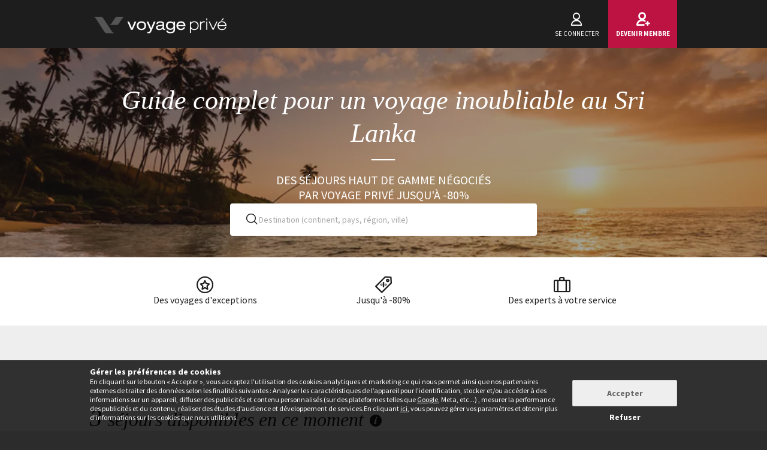

--- FILE ---
content_type: text/html; charset=UTF-8
request_url: https://www.voyage-prive.com/offres/guide-de-voyage-au-sri-lanka/
body_size: 35006
content:
<!DOCTYPE html>
<!--
                                                                                         o8o                    "'
                                                                                         `"'                  `"'
`ooo    oo'  .ooooo.  `ooo    oo'  .oooo.    .oooooooo  .ooooo.      o.ooooo.  oooo d8b oooo  oooo    ooo  .ooooo.
 `88.  .8'  d88' `88b  `88.  .8'  `P   88b  888' `88b  d88' `88b     888' `88b `888""8P `888   `88.  .8'  d88' `88b
  `88..8'   888   888   `88..8'    .oP"888  888   888  888ooo888     888   888  888      888    `88..8'   888ooo888
   `888'    888   888    `888'    d8   888  `88bod8P8  888    .o     888   888  888      888     `888'    888
    `8'     `Y8bod8P'     .8'     `Y888""8o `8oooooo.  `Y8bod8P'     888bod8P' d888b    o888o     `8'     `Y8bod8P'
                        ..P'                       YD                888
                      `Y8P'                  "88888P'                888

    We are hiring! https://smrtr.io/7zywz

-->
<html translate="no" class="notranslate js" lang="fr">
    <head>
        <script type="text/javascript">                            var accType = '0';
                        var member_id = 0;
            var frontVersion = "0";
            var appMobileVersion = "0";
            var ABVersion = "0";
            var giftCardUrl = "#";
            var ajaxErrorMsg = "Une erreur technique est survenue, merci de réessayer ultérieurement.";
            var isMultiLangCountry = false;
            var langCountry = "fr_FR";
            var isSaleLight = false;
            var branchKey = "key_live_owCg4KxZcTirmBvCxNxgzlmpFvjcoCxB";
            var deviceFrom = 'www';
            var isAppAndroid = false;
            var isTWA = false;
            var isNativeApp = false;
            var isHybridIos = false;
            var isMobileApp = false;
            var isMobileAppAndroid = false;
            var isMobileAppIos = false;
            var isWebApp = false;
            var isiOSApp = false;
            var loggedInUser = '';
            var baseUrl = "/";
            var culture = 'fr_FR';
            var localPicturePath = '/s/images/locale/fr/fr_FR';
            var hasPaypal = !!Number(false);
            var configHash = {"derivedSaleBlocks":{"derived-sales":[{"infrastructureList":[{"country":"Italie","address":"Largo Benedetto Marcello, 220, Rome, Italy","city":"Rome","latitude":"41.9182652","parentId":0,"zipcode":"198","name":"The Hoxton  Rome","typeId":3,"id":83385,"arrival_city_ids":["7812"],"region":"Latium","pim_id":1204776,"city_id":7812,"longitude":"12.4949238"}],"browse_data":{"end_date":1769554740,"display_type":"pct","best_sale_price":150,"best_percent":80,"percent":79,"start_date":1768957200,"title":"Jusqu'en juillet : Refuge design et dolce vita "},"id":436461,"infrastructure_id":83385,"nom_ville":"Rome","nom_region":"Latium","nom_pays":"Italie","nom_hotel":"The Hoxton Rome 4*","title":"The Hoxton Rome 4*","main_image":"media\/1\/1\/0\/2\/2\/1022232.jpg","slug":"voyage-italie-rome-the-hoxton-rome","isNext":1,"isOnline":"next","slugName":"voyage-italie-rome-the-hoxton-rome"},{"infrastructureList":[{"country":"Maroc","address":"Marrakech, Morocco","city":"Marrakech","latitude":"31.6225224","parentId":0,"zipcode":"","name":"S\u00e9jour en Riad ","typeId":3,"id":77836,"arrival_city_ids":["5640"],"region":null,"pim_id":726575,"city_id":5640,"longitude":"-7.9898258"}],"browse_data":{"end_date":1769468340,"display_type":"price","best_sale_price":74,"best_percent":0,"percent":0,"start_date":1768870800,"title":"\u00c9chapp\u00e9e authentique au coeur de la ville rouge avec d\u00eener et massage offerts"},"id":436655,"infrastructure_id":77836,"nom_ville":"Marrakech","nom_region":null,"nom_pays":"Maroc","nom_hotel":"S\u00e9jour en Riad ","title":"S\u00e9jour en Riad ","main_image":"media\/1\/1\/0\/7\/3\/1073654.jpg","slug":"voyage-maroc-marrakech-sejour-en-riad","isNext":1,"isOnline":"next","slugName":"voyage-maroc-marrakech-sejour-en-riad"},{"infrastructureList":[{"country":"Egypte","address":"","city":"Le Caire","latitude":"30.04442","parentId":0,"zipcode":"","name":"Le Caire, croisi\u00e8re sur le Nil et Alexandrie","typeId":9,"id":81132,"arrival_city_ids":["1486"],"region":null,"pim_id":1003407,"city_id":1486,"longitude":"31.235712"}],"browse_data":{"end_date":1769468340,"display_type":"price","best_sale_price":1340,"best_percent":0,"percent":0,"start_date":1768870800,"title":"Au fil de l'eau entre pyramides et myst\u00e8res m\u00e9diterran\u00e9ens en 12 nuits"},"id":436457,"infrastructure_id":81132,"nom_ville":"Le Caire","nom_region":null,"nom_pays":"Egypte","nom_hotel":"Circuit en groupe : Le Caire, croisi\u00e8re sur le Nil et Alexandrie","title":"Circuit en groupe : Le Caire, croisi\u00e8re sur le Nil et Alexandrie","main_image":"media\/1\/7\/8\/5\/2\/785234.jpg","slug":"voyage-egypte-le-caire-circuit-en-groupe-le-caire-croisiere-sur-le-nil-et-alexandrie","isNext":1,"isOnline":"next","slugName":"voyage-egypte-le-caire-circuit-en-groupe-le-caire-croisiere-sur-le-nil-et-alexandrie"},{"infrastructureList":[{"country":"Japon","address":"","city":"Tokyo","latitude":"35.837226305608","parentId":0,"zipcode":"-","name":"Circuit en libert\u00e9: Flavors of Japan","typeId":9,"id":82408,"arrival_city_ids":["9308"],"region":null,"pim_id":1109521,"city_id":9308,"longitude":"139.77530526373"}],"browse_data":{"end_date":1768949940,"display_type":"exclusive","best_sale_price":19859,"best_percent":0,"percent":0,"start_date":1768698000,"title":"Entre r\u00eaves anciens et horizons nouveaux de 11 \u00e0 15 nuits"},"id":436543,"infrastructure_id":82408,"nom_ville":"Japon","nom_region":null,"nom_pays":"Japon","nom_hotel":"Circuit en libert\u00e9 : Saveurs japonaises","title":"Circuit en libert\u00e9 : Saveurs japonaises","main_image":"media\/1\/1\/6\/3\/3\/163390.jpg","slug":"voyage-japon-japon-circuit-en-liberte-saveurs-japonaises","isNext":1,"isOnline":"next","slugName":"voyage-japon-japon-circuit-en-liberte-saveurs-japonaises"},{"infrastructureList":[{"country":"Espagne","address":"C. Urano, s\/n, Puerto del Carmen, Las Palmas, Puerto del Carmen, Spain","city":"Puerto del Carmen","latitude":"28.932511","parentId":0,"zipcode":"35510","name":"Sentido Suites Aequora Lanzarote","typeId":7,"id":43040,"arrival_city_ids":["4959"],"region":"Canaries","pim_id":66611,"city_id":15620,"longitude":"-13.62956"}],"browse_data":{"end_date":1768777140,"display_type":"exclusive","best_sale_price":307,"best_percent":0,"percent":0,"start_date":1768611600,"title":"\u00c0 partir de f\u00e9vrier : En tout inclus avec surclassement pr\u00e8s de la plage "},"id":435470,"infrastructure_id":43040,"nom_ville":"Lanzarote","nom_region":"Canaries","nom_pays":"Espagne","nom_hotel":"\u00d4club Experience Sentido Aequora Lanzarote Suites 4*","title":"\u00d4club Experience Sentido Aequora Lanzarote Suites 4*","main_image":"media\/1\/1\/0\/4\/8\/1048954.jpg","slug":"voyage-espagne-lanzarote-oclub-experience-sentido-aequora-lanzarote-suites","isNext":1,"isOnline":"next","slugName":"voyage-espagne-lanzarote-oclub-experience-sentido-aequora-lanzarote-suites"},{"infrastructureList":[{"country":null,"address":"","city":null,"latitude":null,"parentId":0,"zipcode":"","name":"Croisi\u00e8re Isis 5* Premium","typeId":5,"id":83882,"arrival_city_ids":[],"region":null,"pim_id":1256142,"city_id":21452,"longitude":null},{"country":"Egypte","address":"Sahl Hashish Road, Red Sea Governorate, Egypt","city":"Red Sea Governorate","latitude":"27.0790461","parentId":0,"zipcode":"","name":"Jasmine Palace Resort & Orange Island","typeId":3,"id":72334,"arrival_city_ids":["3814"],"region":null,"pim_id":365532,"city_id":21288,"longitude":"33.8574158"}],"browse_data":{"end_date":1769209140,"display_type":"price","best_sale_price":null,"best_percent":null,"percent":0,"start_date":1768611600,"title":"Surclassement en tout inclus en 7 ou 14 nuits avec vols et 5 excursions incluses"},"id":436701,"infrastructure_id":72334,"nom_ville":null,"nom_region":null,"nom_pays":"Egypte","nom_hotel":"Croisi\u00e8re 5* Premium Isis et extension possible en mer Rouge","title":"Croisi\u00e8re 5* Premium Isis et extension possible en mer Rouge","main_image":"media\/1\/2\/6\/2\/9\/262969.jpg","slug":"voyage-egypte-croisiere-premium-isis-et-extension-possible-en-mer-rouge","isNext":1,"isOnline":"next","slugName":"voyage-egypte-croisiere-premium-isis-et-extension-possible-en-mer-rouge"},{"infrastructureList":[{"country":"Emirats Arabes Unis","address":"20th Street, Dubai Healthcare City, Bur Dubai Hyatt Regency Dubai Creek Heights, Duba\u00ef, United Arab Emirates","city":"Duba\u00ef ","latitude":"25.2348705","parentId":0,"zipcode":"5668","name":"Hyatt Regency Duba\u00ef Creek Heights","typeId":3,"id":60353,"arrival_city_ids":["2475"],"region":null,"pim_id":41575,"city_id":2475,"longitude":"55.3210924"},{"country":"Maldives","address":"Kottefaru, Raa Atoll,, Raa Atoll, Maldives","city":"Raa Atoll","latitude":"5.51041326258","parentId":0,"zipcode":"20081","name":"Brennia Kottefaru Maldives","typeId":3,"id":72625,"arrival_city_ids":["5465"],"region":null,"pim_id":379788,"city_id":21303,"longitude":"73.040595453644"}],"browse_data":{"end_date":1769209140,"display_type":"exclusive","best_sale_price":null,"best_percent":null,"percent":0,"start_date":1768611600,"title":"Des gratte-ciels aux cocotiers avec nombreux avantages"},"id":436396,"infrastructure_id":60353,"nom_ville":"Duba\u00ef","nom_region":null,"nom_pays":"Emirats Arabes Unis","nom_hotel":"H\u00f4tels 5* : H\u00f4tel Hyatt Regency Dubai Creek Heights et H\u00f4tel Brennia Kottefaru Maldives","title":"H\u00f4tels 5* : H\u00f4tel Hyatt Regency Dubai Creek Heights et H\u00f4tel Brennia Kottefaru Maldives","main_image":"media\/1\/3\/6\/3\/6\/363630.jpg","slug":"voyage-emirats-arabes-unis-dubai-hotels-hotel-hyatt-regency-dubai-creek-heights-et-hotel-brennia-kottefaru-maldives","isNext":1,"isOnline":"next","slugName":"voyage-emirats-arabes-unis-dubai-hotels-hotel-hyatt-regency-dubai-creek-heights-et-hotel-brennia-kottefaru-maldives"},{"infrastructureList":[{"country":"Italie","address":"Viale De Angeli, 46, Mombello, Italy","city":"Mombello","latitude":"45.9136205","parentId":0,"zipcode":"21014","name":"HOTEL DE CHARME LAVENO","typeId":3,"id":71392,"arrival_city_ids":["5855"],"region":null,"pim_id":323903,"city_id":21572,"longitude":"8.6146976"}],"browse_data":{"end_date":1769295540,"display_type":"price","best_sale_price":263,"best_percent":0,"percent":0,"start_date":1768611600,"title":"A partir de mars : Echapp\u00e9e romantique en tout inclus au bord de l'eau"},"id":436832,"infrastructure_id":71392,"nom_ville":"Lac Majeur","nom_region":null,"nom_pays":"Italie","nom_hotel":"Hotel de Charme Laveno 4*","title":"Hotel de Charme Laveno 4*","main_image":"media\/1\/3\/0\/9\/1\/309171.jpg","slug":"voyage-italie-lac-majeur-hotel-de-charme-laveno","isNext":1,"isOnline":"next","slugName":"voyage-italie-lac-majeur-hotel-de-charme-laveno"},{"infrastructureList":[{"country":"R\u00e9publique Tch\u00e8que","address":"Nerudova, Prague, Czech Republic","city":"Prague","latitude":"50.0885186","parentId":0,"zipcode":"118 00","name":"Design H\u00f4tel Neruda","typeId":3,"id":49538,"arrival_city_ids":["7376"],"region":null,"pim_id":60149,"city_id":7376,"longitude":"14.3992128"}],"browse_data":{"end_date":1769295540,"display_type":"pct","best_sale_price":82,"best_percent":74,"percent":75,"start_date":1768611600,"title":"Style contemporain pr\u00e8s du pont Charles avec r\u00e9duction au spa"},"id":436851,"infrastructure_id":49538,"nom_ville":"Prague","nom_region":null,"nom_pays":"R\u00e9publique Tch\u00e8que","nom_hotel":"Design H\u00f4tel Neruda 4*","title":"Design H\u00f4tel Neruda 4*","main_image":"media\/1\/5\/7\/0\/6\/570683.jpg","slug":"voyage-republique-tcheque-prague-design-hotel-neruda","isNext":1,"isOnline":"next","slugName":"voyage-republique-tcheque-prague-design-hotel-neruda"},{"infrastructureList":[{"country":"Egypte","address":"","city":"Hurghada","latitude":"27.222556","parentId":0,"zipcode":"","name":"Discover Egypt Red Sea Experience","typeId":9,"id":80979,"arrival_city_ids":["3814"],"region":null,"pim_id":987303,"city_id":3814,"longitude":"33.8307062"}],"browse_data":{"end_date":1769122740,"display_type":"price","best_sale_price":381,"best_percent":0,"percent":0,"start_date":1768525200,"title":"Entre confort, Spa et plage avec surclassement, tout inclus et excursions"},"id":436754,"infrastructure_id":80979,"nom_ville":"Hurghada","nom_region":null,"nom_pays":"Egypte","nom_hotel":"S\u00e9jour multi-activit\u00e9s : D\u00e9couverte de la mer Rouge au Sunny Days Palma De Mirette Resort & SPA 4*","title":"S\u00e9jour multi-activit\u00e9s : D\u00e9couverte de la mer Rouge au Sunny Days Palma De Mirette Resort & SPA 4*","main_image":"media\/1\/1\/4\/2\/8\/142850.jpg","slug":"voyage-egypte-hurghada-sejour-multi-activites-decouverte-de-la-mer-rouge-au-sunny-days-palma-de-mirette-resort-spa","isNext":1,"isOnline":"next","slugName":"voyage-egypte-hurghada-sejour-multi-activites-decouverte-de-la-mer-rouge-au-sunny-days-palma-de-mirette-resort-spa"}]},"criterias":[],"csrfKey":"UWtBSUl2ZGFXMWxXQmZSWFQzN0JzZz09","csrfValue":"UEUvR0lYN051b1pGYVRFeUpEZkpCQT09","totalOpenUpcoming":3,"destinationForAlerts":"","hasHashTag":true,"hashTag":"#filter\/d[]=as.lk.","destination":"Guide complet pour un voyage inoubliable au Sri Lanka","productType":"Voyage","conjunction":"","providerResults":{"error":0,"now":[{"review_display_type":"new","infrastructureList":[{"country":"Sri Lanka ","address":"","city":"Colombo ","latitude":"6.9387469","parentId":0,"zipcode":"","name":"Circuit priv\u00e9 : Des rivages du sud aux secrets du nord","typeId":9,"id":84434,"arrival_city_ids":["1977"],"region":null,"pim_id":1295363,"city_id":1977,"longitude":"79.8541134"}],"browse_data":{"end_date":1768431540,"display_type":"price","best_sale_price":1355,"rank":"00089","best_percent":0,"sb_location":{"text":"Sri Lanka \/ Sigiriya, Yala, Nilaveli","enabled":true},"best_saved_up_price":0,"start_date_vip":0,"percent":0,"start_date":1767834000,"title":"Citadelles c\u00e9lestes, terres sacr\u00e9es et paysages d'azur de 11 \u00e0 14 nuits"},"is_catalog":false,"marketCode":"fr_FR","id":436194,"infrastructure_id":84434,"nom_ville":"Sri Lanka","nom_region":null,"criteria":{"seg.tra":["Circuit priv\u00e9"],"c.pi":[null],"c.can":["site front","Iphone","Mobile","iPad","Android"],"seg.pro":["Single"],"seg.boa":["Pension selon programme"],"seg.des":["Paradis sur terre"],"seg.act":["Sun & Beach","Adventure","Culture"],"buyer":["Milani"],"c.thevt":["c.thevt"]},"nom_pays":"Sri Lanka","nom_hotel":"Circuit priv\u00e9 : Des rivages du sud aux secrets du nord","locale":"fr_FR","title":"Circuit priv\u00e9 : Des rivages du sud aux secrets du nord","main_image":"media\/1\/1\/0\/7\/1\/1071472.jpg","is_mystery":false,"isNext":0,"isOnline":"now","url":"\/ppl\/voyage-sri-lanka-sri-lanka-circuit-prive-des-rivages-du-sud-aux-secrets-du-nord\/84434"},{"review_display_type":"new","infrastructureList":[{"country":"Sri Lanka ","address":"","city":"Colombo ","latitude":"6.9387469","parentId":0,"zipcode":"-","name":"Safari en Ceylan","typeId":9,"id":82933,"arrival_city_ids":["1977"],"region":null,"pim_id":1160132,"city_id":16914,"longitude":"79.8541134"},{"country":"Maldives","address":"Hulhudhoo, Mal\u00e9, Maldives","city":"Mal\u00e9","latitude":"-0.623884891776","parentId":0,"zipcode":"19060","name":"CANAREEF RESORT MALDIVES","typeId":3,"id":72513,"arrival_city_ids":["5465"],"region":null,"pim_id":374408,"city_id":5465,"longitude":"73.225899353628"}],"browse_data":{"end_date":1768863540,"display_type":"exclusive","best_sale_price":2321,"rank":"00133","best_percent":0,"sb_location":{"text":"Sri Lanka, Maldives \/ Sigiriya, Kandy, Atoll de Raa","enabled":true},"best_saved_up_price":0,"start_date_vip":0,"percent":0,"start_date":1767099600,"title":"Entre beaut\u00e9 tropicale et qui\u00e9tude absolue au bord de l\u2019oc\u00e9an en 10 \u00e0 16 nuits"},"is_catalog":false,"marketCode":"fr_FR","id":435668,"infrastructure_id":82933,"nom_ville":"Sri Lanka","nom_region":null,"criteria":{"seg.tra":["Multi-infra"],"c.pi":["8G_NE"],"c.can":["site front","Iphone","Mobile","iPad","Android"],"seg.pro":["Single"],"seg.boa":["Pension selon programme","Formule tout inclus"],"seg.des":["Paradis sur terre","Paradis sur terre"],"seg.act":["Sun & Beach","Adventure","Culture"],"buyer":["Milani"],"c.thevt":["c.thevt"]},"nom_pays":"Sri Lanka","nom_hotel":"Circuit priv\u00e9 : Safari \u00e0 Ceylan et s\u00e9jour au Canareef Resort Maldives 4*","locale":"fr_FR","title":"Circuit priv\u00e9 : Safari \u00e0 Ceylan et s\u00e9jour au Canareef Resort Maldives 4*","main_image":"media\/1\/4\/7\/9\/7\/479775.jpg","is_mystery":false,"isNext":0,"isOnline":"now","url":"\/ppl\/voyage-sri-lanka-sri-lanka-circuit-prive-safari-a-ceylan-et-sejour-au-canareef-resort-maldives\/82933"}],"next":[{"review_display_type":"notEn","infrastructureList":[{"country":"Sri Lanka ","address":"","city":"Colombo ","latitude":"6.9387469","parentId":0,"zipcode":".","name":"Circuit priv\u00e9 : Le Meilleur du Sri Lanka","typeId":9,"id":79730,"arrival_city_ids":["1977"],"region":null,"pim_id":874245,"city_id":1977,"longitude":"79.8541134"}],"browse_data":{"end_date":1769036340,"display_type":"price","best_sale_price":1080,"rank":"00099","best_percent":0,"sb_location":{"text":"Sri Lanka \/ Sigiriya, Kandy, Yala","enabled":true},"best_saved_up_price":0,"start_date_vip":0,"percent":0,"start_date":1768438800,"title":"Echapp\u00e9e sauvage, jungle luxuriante et temples bouddhistes en 9 nuits"},"is_catalog":false,"marketCode":"fr_FR","id":436549,"infrastructure_id":79730,"nom_ville":"Sri Lanka","nom_region":null,"criteria":{"seg.tra":["Circuit priv\u00e9"],"c.pi":[null],"c.can":["site front","Iphone","Mobile","iPad","Android"],"seg.pro":["Single"],"seg.boa":["Pension selon programme"],"seg.des":["Paradis sur terre"],"seg.act":["Sun & Beach","Culture"],"buyer":["Milani"],"c.thevt":["c.thevt"]},"nom_pays":"Sri Lanka","nom_hotel":"Circuit priv\u00e9 : Le Meilleur du Sri Lanka ","locale":"fr_FR","title":"Circuit priv\u00e9 : Le Meilleur du Sri Lanka ","main_image":"media\/1\/3\/9\/5\/2\/39529.jpg","is_mystery":false,"isNext":1,"isOnline":"next"}],"closed":[{"main_image":"media\/1\/5\/6\/2\/3\/562373.jpg","title":"Circuit priv\u00e9 : Sri Lanka, la plus belle \u00eele du monde et s\u00e9jour baln\u00e9aire possible","title_secondary":"Sites embl\u00e9matiques, paysages \u00e9meraude et d\u00e9tente paradisiaque de 7 \u00e0 14 nuits","review_display_type":"all","infrastructure_id":81017,"global_mark_data":null,"id":435969,"nom_hotel":"Circuit priv\u00e9 : Sri Lanka, la plus belle \u00eele du monde et s\u00e9jour baln\u00e9aire possible","nom_pays":"Sri Lanka","nom_ville":"Sri Lanka","url":"\/ppl\/voyage-sri-lanka-sri-lanka-circuit-prive-sri-lanka-la-plus-belle-ile-du-monde-et-sejour-balneaire-possible\/81017"},{"main_image":"media\/1\/1\/0\/2\/5\/1025724.jpg","title":"Circuit priv\u00e9 : D\u00e9couverte du Sri Lanka en 9 nuit et s\u00e9jour au Mermaid Hotel & Club 4* ou The Blue Water Hotel & Spa 5*","title_secondary":"Entre hauts plateaux verdoyants, plages dor\u00e9es et s\u00e9r\u00e9nit\u00e9 \u00e0 partir de 9 nuits","review_display_type":"new","infrastructure_id":81031,"global_mark_data":null,"id":435320,"nom_hotel":"Circuit priv\u00e9 : D\u00e9couverte du Sri Lanka en 9 nuit et s\u00e9jour au Mermaid Hotel & Club 4* ou The Blue Water Hotel & Spa 5*","nom_pays":"Sri Lanka","nom_ville":"Sri Lanka","url":"\/ppl\/voyage-sri-lanka-sri-lanka-circuit-prive-decouverte-du-sri-lanka-en-nuit-et-sejour-au-mermaid-hotel-club-ou-the-blue-water-hotel-spa\/81031"},{"main_image":"media\/1\/1\/9\/4\/4\/19445.jpg","title":"Circuit priv\u00e9 : Les chemins cach\u00e9s avec s\u00e9jour baln\u00e9aire 5*","title_secondary":"Entre culture, plages et rencontres en 9 \u00e0 13 nuits","review_display_type":"new","infrastructure_id":84163,"global_mark_data":null,"id":434659,"nom_hotel":"Circuit priv\u00e9 : Les chemins cach\u00e9s avec s\u00e9jour baln\u00e9aire 5*","nom_pays":"Sri Lanka","nom_ville":"Sri Lanka","url":"\/ppl\/voyage-sri-lanka-sri-lanka-circuit-prive-les-chemins-caches-avec-sejour-balneaire\/84163"},{"main_image":"media\/1\/9\/3\/9\/6\/939607.jpg","title":"Circuit priv\u00e9 : Les merveilles du Sri Lanka et s\u00e9jour baln\u00e9aire en tout inclus","title_secondary":"Grottes de Dambulla, train panoramique et safari de 10 \u00e0 14 nuits ","review_display_type":"all","infrastructure_id":80450,"global_mark_data":null,"id":432879,"nom_hotel":"Circuit priv\u00e9 : Les merveilles du Sri Lanka et s\u00e9jour baln\u00e9aire en tout inclus","nom_pays":"Sri Lanka","nom_ville":"Sigiriya","url":"\/ppl\/voyage-sri-lanka-sigiriya-circuit-prive-les-merveilles-du-sri-lanka-et-sejour-balneaire-en-tout-inclus\/80450"},{"main_image":"media\/1\/8\/6\/8\/3\/868342.jpg","title":"Circuit priv\u00e9 : Les chemins cach\u00e9s avec s\u00e9jour baln\u00e9aire","title_secondary":"Entre culture, plages et rencontres en 9 \u00e0 13 nuits","review_display_type":"new","infrastructure_id":84018,"global_mark_data":null,"id":433719,"nom_hotel":"Circuit priv\u00e9 : Les chemins cach\u00e9s avec s\u00e9jour baln\u00e9aire","nom_pays":"Sri Lanka","nom_ville":"Sri Lanka","url":"\/ppl\/voyage-sri-lanka-sri-lanka-circuit-prive-les-chemins-caches-avec-sejour-balneaire\/84018"},{"main_image":"media\/1\/8\/6\/8\/3\/868342.jpg","title":"Circuit priv\u00e9 : Sri Lanka iconique et extension baln\u00e9aire en tout inclus","title_secondary":"Rocher du Lion, rencontres locales, plantations de th\u00e9 et h\u00f4tels 5* en 11 nuits","review_display_type":"new","infrastructure_id":83860,"global_mark_data":null,"id":432708,"nom_hotel":"Circuit priv\u00e9 : Sri Lanka iconique et extension baln\u00e9aire en tout inclus","nom_pays":"Sri Lanka","nom_ville":"Sigiriya","url":"\/ppl\/voyage-sri-lanka-sigiriya-circuit-prive-sri-lanka-iconique-et-extension-balneaire-en-tout-inclus\/83860"}],"sale_lights":[],"start":1768426022,"sids_now":[436194,435668,436549,199610,208219,60897],"product_filter":null,"country_feed_url":null,"country_zone_feed_url":null,"area_feed_url":null,"city_feed_url":null,"touristic_area_feed_url":null,"touristic_area":null,"country_zone_conjunction":null,"country_type":null,"city_type":null,"custom_h1":"","has_hashtag":true,"hashtag":"#filter\/d[]=as.lk.","country_code":null,"city_code":null,"region_code":null,"ta_code":null,"title":"Guide complet pour un voyage inoubliable au Sri Lanka","meta_title":"Guide de voyage au Sri Lanka","meta_description":"Vivez un voyage in\u00e9dit en partant pour l'Asie du Sud, au Sri Lanka. D\u00e9couvrez les incontournables de cette magnifique destination en suivant notre guide de voyage. ","text":"<!--sommaire--><p><details><br class='autobr' \/>\n<summary>Sommaire<\/summary><\/p>\n<div class=\"well nav-sommaire nav-sommaire-18\" id=\"nav6965a724306930.21265826\"><ul class=\"spip\"><li> <a name=\"s-Presentation-du-Sri-Lanka\"><\/a><a href=\"#Presentation-du-Sri-Lanka\" class='spip_ancre'>Pr\u00e9sentation du Sri Lanka<\/a><\/li><li> <a name=\"s-Que-faire-au-Sri-Lanka-Le-top-10-des-destinations-incontournables-a-nbsp\"><\/a><a href=\"#Que-faire-au-Sri-Lanka-Le-top-10-des-destinations-incontournables-a-nbsp\" class='spip_ancre'>Que faire au Sri Lanka&nbsp;? Le top&nbsp;10 des destinations incontournables \u00e0 voir<\/a><\/li><li> <a name=\"s-Quand-programmer-vos-vacances-pour-le-Sri-Lanka\"><\/a><a href=\"#Quand-programmer-vos-vacances-pour-le-Sri-Lanka\" class='spip_ancre'>Quand programmer vos vacances pour le Sri Lanka&nbsp;?<\/a><\/li><li> <a name=\"s-Comment-venir-au-Sri-Lanka\"><\/a><a href=\"#Comment-venir-au-Sri-Lanka\" class='spip_ancre'>Comment venir au Sri Lanka&nbsp;?<\/a><\/li><li> <a name=\"s-Quel-hotel-choisir-Ou-dormir-au-Sri-Lanka\"><\/a><a href=\"#Quel-hotel-choisir-Ou-dormir-au-Sri-Lanka\" class='spip_ancre'>Quel h\u00f4tel choisir&nbsp;? O\u00f9 dormir au Sri Lanka&nbsp;?<\/a><\/li><li> <a name=\"s-Les-fetes-culturelles-incontournables-au-Sri-Lanka\"><\/a><a href=\"#Les-fetes-culturelles-incontournables-au-Sri-Lanka\" class='spip_ancre'>Les f\u00eates culturelles incontournables au Sri Lanka<\/a><\/li><li> <a name=\"s-La-carte-du-Sri-Lanka\"><\/a><a href=\"#La-carte-du-Sri-Lanka\" class='spip_ancre'>La carte du Sri Lanka<\/a><\/li><li> <a name=\"s-Conseils-aux-voyageurs-pour-bien-preparer-vos-vacances-au-Sri-nbsp\"><\/a><a href=\"#Conseils-aux-voyageurs-pour-bien-preparer-vos-vacances-au-Sri-nbsp\" class='spip_ancre'>Conseils aux voyageurs pour bien pr\u00e9parer vos vacances au Sri Lanka<\/a>\n<ul class=\"spip\"><li> <a name=\"s-Quels-souvenirs-rapporter-du-Sri-Lanka\"><\/a><a href=\"#Quels-souvenirs-rapporter-du-Sri-Lanka\" class='spip_ancre'>Quels souvenirs rapporter du Sri Lanka&nbsp;?<\/a><\/li><li> <a name=\"s-Quelle-monnaie-utiliser-au-Sri-Lanka\"><\/a><a href=\"#Quelle-monnaie-utiliser-au-Sri-Lanka\" class='spip_ancre'>Quelle monnaie utiliser au Sri Lanka&nbsp;?<\/a><\/li><li> <a name=\"s-Quel-decalage-horaire-entre-la-France-et-le-Sri-Lanka\"><\/a><a href=\"#Quel-decalage-horaire-entre-la-France-et-le-Sri-Lanka\" class='spip_ancre'>Quel d\u00e9calage horaire entre la France et le Sri Lanka&nbsp;?<\/a><\/li><li> <a name=\"s-Comment-se-deplacer-au-Sri-Lanka\"><\/a><a href=\"#Comment-se-deplacer-au-Sri-Lanka\" class='spip_ancre'>Comment se d\u00e9placer au Sri Lanka&nbsp;?<\/a><\/li><li> <a name=\"s-Que-mettre-dans-sa-valise-pour-ses-vacances-au-Sri-Lanka\"><\/a><a href=\"#Que-mettre-dans-sa-valise-pour-ses-vacances-au-Sri-Lanka\" class='spip_ancre'>Que mettre dans sa valise pour ses vacances au Sri Lanka&nbsp;?<\/a><\/li><li> <a name=\"s-Cuisine-et-specialites-du-Sri-Lanka\"><\/a><a href=\"#Cuisine-et-specialites-du-Sri-Lanka\" class='spip_ancre'>Cuisine et sp\u00e9cialit\u00e9s du Sri Lanka<\/a><\/li><\/ul><\/li><li> <a name=\"s-Quelles-plages-choisir-au-Sri-Lanka\"><\/a><a href=\"#Quelles-plages-choisir-au-Sri-Lanka\" class='spip_ancre'>Quelles plages choisir au Sri Lanka&nbsp;?<\/a>\n<ul class=\"spip\"><li> <a name=\"s-Comment-voyager-au-Sri-Lanka-avec-son-animal-de-compagnie\"><\/a><a href=\"#Comment-voyager-au-Sri-Lanka-avec-son-animal-de-compagnie\" class='spip_ancre'>Comment voyager au Sri Lanka avec son animal de compagnie&nbsp;?<\/a><\/li><li> <a name=\"s-Sri-Lanka-Quel-budget-prevoir\"><\/a><a href=\"#Sri-Lanka-Quel-budget-prevoir\" class='spip_ancre'>Sri Lanka&nbsp;: Quel budget pr\u00e9voir&nbsp;?<\/a><\/li><li> <a name=\"s-Les-informations-pratiques-supplementaires\"><\/a><a href=\"#Les-informations-pratiques-supplementaires\" class='spip_ancre'>Les informations pratiques suppl\u00e9mentaires&nbsp;:<\/a>\n<\/div>\n<\/details>\n<\/li><\/ul><\/li><\/ul><!--\/sommaire--><p>Vivez un voyage in\u00e9dit en partant pour l'Asie du Sud, au Sri Lanka. D\u00e9couvrez les incontournables de cette magnifique destination en suivant notre guide de voyage.<\/p><h2 id='Presentation-du-Sri-Lanka'>Pr\u00e9sentation du Sri Lanka <a class='sommaire-back sommaire-back-34' href='#nav6965a724306930.21265826' title='Retour au sommaire'><\/a><\/h2>\n<p>Situ\u00e9 en Asie du Sud, le Sri Lanka est un petit bout de paradis g\u00e9ographique, historique et culturel, se trouvant juste au sud de l\u2019Inde. Ce pays insulaire se caract\u00e9rise par un patrimoine arch\u00e9ologique de plus de 3&nbsp;000 ans, ce qui en fait la destination id\u00e9ale pour faire des tas de d\u00e9couvertes int\u00e9ressantes.<\/p>\n<p>Avec ses paysages magnifiques et sa grande richesse culturelle, le Sri Lanka est la destination de vacances id\u00e9ales pour passer des moments inoubliables en famille, entre amis ou en amoureux. Que vous soyez amateur de plages, de randonn\u00e9es, de shopping, de gastronomie\u2026 le pays promet de vivre des aventures incroyables.<\/p>\n<p> <picture><source srcset=\"https:\/\/images1.bovpg.net\/ofrc\/back\/fr\/sale\/5b04276f49392o.jpg 1x, https:\/\/images1.bovpg.net\/ofrc2x\/back\/fr\/sale\/5b04276f49392o.jpg 2x\" media=\"(max-width: 767px)\"><img class=\" lazyloaded\" alt=\"Nature pr\u00e9serv\u00e9e et parc national du Sri Lanka\" data-src=\"https:\/\/images1.bovpg.net\/fw\/back\/fr\/sale\/5b04276f49392o.jpg\" width=\"980\" height=\"500\" loading=\"lazy\" src=\"https:\/\/images1.bovpg.net\/fw\/back\/fr\/sale\/5b04276f49392o.jpg\"><\/picture><\/p>\n<h2 id='Que-faire-au-Sri-Lanka-Le-top-10-des-destinations-incontournables-a-nbsp'>Que faire au Sri Lanka&nbsp;? Le top&nbsp;10 des destinations incontournables \u00e0 voir<a class='sommaire-back sommaire-back-34' href='#nav6965a724306930.21265826' title='Retour au sommaire'><\/a><\/h2><h4 id='t1-Visite-de-la-capitale-Colombo'>1. Visite de la capitale Colombo<a class='sommaire-back sommaire-back-34' href='#nav6965a724306930.21265826' title='Retour au sommaire'><\/a><\/h4>\n<p>La capitale srilankaise regorge de temples bouddhistes et hindouistes que vous pourrez visiter. Ne manquez pas de faire un tour au march\u00e9 pour acheter des produits de l\u2019\u00eele.<\/p>\n<h4 id='t2-Sejour-dans-la-ville-de-Kandy'>2. S\u00e9jour dans la ville de Kandy<a class='sommaire-back sommaire-back-34' href='#nav6965a724306930.21265826' title='Retour au sommaire'><\/a><\/h4>\n<p>A partir au Sri Lanka, il ne faut absolument pas manquer Kandy. C\u00e9l\u00e8bre pour son temple de la Dent du Bouddha, qui est le symbole religieux le plus important du pays. Le Jardin Botanique de Peradeniya vaudra notamment le d\u00e9tour, dot\u00e9e d'une grande quantit\u00e9 de plantes m\u00e9dicinales ou encore d'\u00e9pices.<\/p>\n<h4 id='t3-Excursion-a-Anuradhapura'>3. Excursion \u00e0 Anuradhapura <a class='sommaire-back sommaire-back-34' href='#nav6965a724306930.21265826' title='Retour au sommaire'><\/a><\/h4>\n<p>\u00c2g\u00e9 de plus de 1&nbsp;000 ans, ce site antique regorge de nombreuses ruines de monast\u00e8res et de stupas. Le site est \u00e9galement c\u00e9l\u00e8bre pour le Sri Maha Bodhi, un arbre deux fois mill\u00e9naire et sous lequel Bouddha aurait atteint l\u2019\u00c9veil. Class\u00e9 au patrimoine mondial de l'UNESCO, ce site historique de la Province du Centre-Nord et ancienne capitale du Royaume d'Anuradhapura, r\u00e9serve de belles surprises.<\/p>\n<h4 id='t4-Balade-a-la-decouverte-du-vestige-historique-Sigiriya-et-le-Rocher-du-nbsp'>4. Balade \u00e0 la d\u00e9couverte du vestige historique Sigiriya et le Rocher du Lion <a class='sommaire-back sommaire-back-34' href='#nav6965a724306930.21265826' title='Retour au sommaire'><\/a><\/h4>\n<p>Perch\u00e9 au sommet d\u2019un immense monolithe, ce site se trouve \u00eatre les ruines d\u2019un palais royal qui reste tr\u00e8s impressionnant avec ses jardins luxuriants et ses fresques magnifiques.<\/p>\n<h4 id='t5-Promenade-dans-les-grottes-de-Dambulla'>5. Promenade dans les grottes de Dambulla <a class='sommaire-back sommaire-back-34' href='#nav6965a724306930.21265826' title='Retour au sommaire'><\/a><\/h4>\n<p>Situ\u00e9 au nord de Kandy, il s\u2019agit d\u2019un lieu saint du bouddhisme, compos\u00e9 de 5 grottes o\u00f9 sont align\u00e9es d\u2019impressionnantes statues de bouddha, ainsi que de tr\u00e8s belles fresques murales tr\u00e8s bien conserv\u00e9es. Poursuivez votre sortie vers traversant la route, \u00e0 la d\u00e9couverte du fameux temple d'or de Dambulla, \u00e9tant aujourd'hui devenu un mus\u00e9e du Bouddhisme.<\/p>\n<h4 id='t6-Detente-aux-plages-de-Mirissa'>6. D\u00e9tente aux plages de Mirissa<a class='sommaire-back sommaire-back-34' href='#nav6965a724306930.21265826' title='Retour au sommaire'><\/a><\/h4>\n<p>Caract\u00e9ris\u00e9es par de longues \u00e9tendues de sable fin bord\u00e9es par une eau cristalline et chaude, les plages de Mirissa sont parfaites pour passer d\u2019inoubliables vacances au soleil, face \u00e0 la mer des Laquedives.<\/p>\n<h4 id='t7-Safari-et-randonnee-au-parc-national-d-Uda-Walawe'>7. Safari et randonn\u00e9e au parc national d\u2019Uda Walawe <a class='sommaire-back sommaire-back-34' href='#nav6965a724306930.21265826' title='Retour au sommaire'><\/a><\/h4>\n<p>Cette immense savane abrite des \u00e9l\u00e9phants, des buffles, des crocodiles, ainsi que diverses esp\u00e8ces d\u2019oiseaux que vous pourrez observer durant un safari palpitant avec vos compagnons de voyage.<\/p>\n<h4 id='t8-Visite-de-Polonnaruwa'>8. Visite de Polonnaruwa <a class='sommaire-back sommaire-back-34' href='#nav6965a724306930.21265826' title='Retour au sommaire'><\/a><\/h4>\n<p>Parmi les sites du \"triangle culturel\", Polonnaruwa est particuli\u00e8rement c\u00e9l\u00e8bre pour son mus\u00e9e et ses ruines arch\u00e9ologiques. Les vestiges datent de plus de 1&nbsp;000 ans, et sont particuli\u00e8rement beaux \u00e0 observer au coucher du soleil.<\/p>\n<h4 id='t9-Excursion-dans-la-reserve-forestiere-de-Sinaharaja'>9. Excursion dans la r\u00e9serve foresti\u00e8re de Sinaharaja <a class='sommaire-back sommaire-back-34' href='#nav6965a724306930.21265826' title='Retour au sommaire'><\/a><\/h4>\n<p>Cette for\u00eat tropicale, situ\u00e9e dans les montagnes du sud-ouest de l\u2019\u00eele, est la destination parfaite pour les amateurs de randonn\u00e9es et d\u00e9couverte dans une nature \u00e0 la fois pr\u00e9serv\u00e9e et luxuriante.<\/p>\n<h4 id='t10-Voyage-au-parc-national-de-Yala'>10. Voyage au parc national de Yala <a class='sommaire-back sommaire-back-34' href='#nav6965a724306930.21265826' title='Retour au sommaire'><\/a><\/h4>\n<p>Ce parc naturel se d\u00e9couvre id\u00e9alement en jeep&nbsp;: tout au long de votre visite, vous pourrez observer des crocodiles, des \u00e9l\u00e9phants, des paons\u2026 les lieux abritent une faune tr\u00e8s diversifi\u00e9e.<\/p>\n<picture><source srcset=\"https:\/\/images1.bovpg.net\/ofrc\/back\/fr\/sale\/5b042770ce067o.jpg 1x, https:\/\/images1.bovpg.net\/ofrc2x\/back\/fr\/sale\/5b042770ce067o.jpg 2x\" media=\"(max-width: 767px)\"><img class=\" lazyloaded\" alt=\"Photographie des parcs nationaux du Sri Lanka, safari et rencontre des \u00e9l\u00e9phants\" data-src=\"https:\/\/images1.bovpg.net\/fw\/back\/fr\/sale\/5b042770ce067o.jpg\" width=\"980\" height=\"500\" loading=\"lazy\" src=\"https:\/\/images1.bovpg.net\/fw\/back\/fr\/sale\/5b042770ce067o.jpg\"><\/picture>\n<h2 id='Quand-programmer-vos-vacances-pour-le-Sri-Lanka'> <a href=\"https:\/\/www.voyage-prive.com\/offres\/quand-partir-au-sri-lanka\n\">Quand programmer vos vacances pour le Sri Lanka&nbsp;?<\/a><a class='sommaire-back sommaire-back-34' href='#nav6965a724306930.21265826' title='Retour au sommaire'><\/a><\/h2>\n<p>La meilleure p\u00e9riode pour visiter le Sri Lanka est la saison s\u00e8che&nbsp;: soit entre les mois de d\u00e9cembre et mars dans les montagnes et les c\u00f4tes ouest et sud du pays. Sur la c\u00f4te est par contre, la saison s\u00e8che s\u2019\u00e9tend entre mai et septembre.<\/p>\n<p><a rel=\"nofollow\" class=\"weatherwidget-io\" href=\"https:\/\/forecast7.com\/fr\/7d8780d77\/sri-lanka\/\" data-label_1=\"SRI LANKA\" data-label_2=\"M\u00e9t\u00e9o\" data-theme=\"pure\" >SRI LANKA M\u00e9t\u00e9o<\/a><\/p>\n<script>!function(d,s,id){var js,fjs=d.getElementsByTagName(s)[0];if(!d.getElementById(id)){js=d.createElement(s);js.id=id;js.src='https:\/\/weatherwidget.io\/js\/widget.min.js';fjs.parentNode.insertBefore(js,fjs);}}(document,'script','weatherwidget-io-js');<\/script><h2 id='Comment-venir-au-Sri-Lanka'> Comment venir au Sri Lanka&nbsp;? <a class='sommaire-back sommaire-back-34' href='#nav6965a724306930.21265826' title='Retour au sommaire'><\/a><\/h2>\n<p>Il vous faudra prendre l\u2019avion&nbsp;: comptez \u00e0 peu pr\u00e8s 10 heures de vol entre Paris et Colombo (vol direct). Pour ce qui est des documents \u00e0 fournir, vous devez imp\u00e9rativement pr\u00e9senter un Visa Electronic Travel Authorization (ETA) \u00e0 demander en ligne sur le site <a href=\"http:\/\/www.eta.gov.lk\" class='spip_url spip_out auto' rel='nofollow external'>www.eta.gov.lk<\/a>. Il vous faut aussi un passeport, dont la validit\u00e9 doit dater d\u2019au moins 6 mois avant la date de votre voyage.<\/p>\n<h2 id='Quel-hotel-choisir-Ou-dormir-au-Sri-Lanka'>Quel h\u00f4tel choisir&nbsp;? O\u00f9 dormir au Sri Lanka&nbsp;? <a class='sommaire-back sommaire-back-34' href='#nav6965a724306930.21265826' title='Retour au sommaire'><\/a><\/h2>\n<p>Rendez vos vacances au Sri Lanka encore plus incroyables en s\u00e9journant dans un h\u00f4tel haut de gamme. Sur notre expert Voyage Priv\u00e9, retrouvez une s\u00e9lection d\u2019\u00e9tablissements parmi les plus hupp\u00e9s et luxueux de l\u2019\u00eele, tels que le <a href=\"https:\/\/www.voyage-prive.com\/offres\/b\/voyage-au-sri-lanka\" class='spip_out' rel='external'>Shinagawa Beach Hotel&nbsp;5*<\/a>&nbsp;par exemple. Fiez-vous \u00e0 nos bons plans pour loger dans le luxe et le confort \u00e0 des tarifs exclusifs.<\/p>\n<h2 id='Les-fetes-culturelles-incontournables-au-Sri-Lanka'> Les f\u00eates culturelles incontournables au Sri Lanka <a class='sommaire-back sommaire-back-34' href='#nav6965a724306930.21265826' title='Retour au sommaire'><\/a><\/h2><h4 id='Duruthu-Perahera'> Duruthu Perahera <a class='sommaire-back sommaire-back-34' href='#nav6965a724306930.21265826' title='Retour au sommaire'><\/a><\/h4>\n<p>Cette f\u00eate religieuse comm\u00e9more les 3 premi\u00e8res visites de Bouddha au Sri Lanka. Organis\u00e9e lors de la pleine lune (Poya) de janvier \u00e0 Colombo, elle se caract\u00e9rise par des festivit\u00e9s et des processions dans les rues de la capitale.<\/p>\n<h4 id='La-fete-de-l-Independance'> La f\u00eate de l\u2019Ind\u00e9pendance <a class='sommaire-back sommaire-back-34' href='#nav6965a724306930.21265826' title='Retour au sommaire'><\/a><\/h4>\n<p>Le 4 f\u00e9vrier, des d\u00e9fil\u00e9s, feux d\u2019artifice et comp\u00e9titions sportives sont organis\u00e9s \u00e0 travers tout le pays, mais les festivit\u00e9s sont particuli\u00e8rement anim\u00e9es \u00e0 Colombo.<\/p>\n<h4 id='Navam-Perahera'> Navam Perahera <a class='sommaire-back sommaire-back-34' href='#nav6965a724306930.21265826' title='Retour au sommaire'><\/a><\/h4>\n<p>Rendez-vous \u00e0 Colombo pour assister \u00e0 cette f\u00eate organis\u00e9e lors de la pleine lune de f\u00e9vrier sur les rives du lac Gangaramaya. Au programme&nbsp;: d\u2019impressionnantes processions avec des \u00e9l\u00e9phants, mais aussi des spectacles de danse, de chant, de jongleurs\u2026<\/p>\n<h4 id='Kandy-Esala-Perahera'> Kandy Esala Perahera <a class='sommaire-back sommaire-back-34' href='#nav6965a724306930.21265826' title='Retour au sommaire'><\/a><\/h4>\n<p>Pendant 10 jours en juillet, des festivit\u00e9s sont organis\u00e9es \u00e0 travers tout le pays, mais c\u2019est \u00e0 Kandy que la f\u00eate est particuli\u00e8rement impressionnante. Les habitants organisent des processions nocturnes avec des \u00e9l\u00e9phants et des danseurs en hommage \u00e0 Bouddha.<\/p>\n<h4 id='Nallur-Festival'> Nallur Festival <a class='sommaire-back sommaire-back-34' href='#nav6965a724306930.21265826' title='Retour au sommaire'><\/a><\/h4>\n<p>Rendez-vous au temple Nallur Kandaswamy Kovil \u00e0 Jaffna pour 25 jours de festivit\u00e9s. Au programme&nbsp;: d\u2019impressionnants d\u00e9fil\u00e9s de chars et des spectacles de d\u00e9vots en transe.<\/p>\n<h4 id='La-Fete-des-Lumieres-ou-Deepavali'> La F\u00eate des Lumi\u00e8res ou Deepavali <a class='sommaire-back sommaire-back-34' href='#nav6965a724306930.21265826' title='Retour au sommaire'><\/a><\/h4>\n<p>En l\u2019honneur de la d\u00e9esse hindoue Lakshmi, les Sri Lankais d\u00e9corent leur maison de lampes \u00e0 huile qui sont allum\u00e9es pendant 5 jours. La famille et les amis se retrouvent autour d\u2019un bon d\u00eener.<\/p>\n<h2 id='La-carte-du-Sri-Lanka'>La carte du Sri Lanka<a class='sommaire-back sommaire-back-34' href='#nav6965a724306930.21265826' title='Retour au sommaire'><\/a><\/h2>\n<iframe loading=\"lazy\" src=\"https:\/\/www.google.com\/maps\/embed?pb=!1m18!1m12!1m3!1d4047218.2382090064!2d78.46060681807762!3d7.857176778243572!2m3!1f0!2f0!3f0!3m2!1i1024!2i768!4f13.1!3m3!1m2!1s0x3ae2593cf65a1e9d%3A0xe13da4b400e2d38c!2sSri+Lanka!5e0!3m2!1sfr!2sfr!4v1537543715717\" width=\"100%\" height=\"450\" frameborder=\"0\" style=\"border:0\" allowfullscreen><\/iframe><h2 id='Conseils-aux-voyageurs-pour-bien-preparer-vos-vacances-au-Sri-nbsp'> Conseils aux voyageurs pour bien pr\u00e9parer vos vacances au Sri Lanka <a class='sommaire-back sommaire-back-34' href='#nav6965a724306930.21265826' title='Retour au sommaire'><\/a><\/h2><h3 id='Quels-souvenirs-rapporter-du-Sri-Lanka'> Quels souvenirs rapporter du Sri Lanka&nbsp;? <a class='sommaire-back sommaire-back-34' href='#nav6965a724306930.21265826' title='Retour au sommaire'><\/a><\/h3>\n<p>Vous devez absolument glisser du th\u00e9 de Ceylan dans votre valise. Les \u00e9pices sont \u00e9galement un souvenir incontournable \u00e0 ramener du Sri Lanka&nbsp;: piment, poivre blanc, cumin, curry, cannelle\u2026<\/p>\n<p>Pour les amateurs de bijoux, profitez de votre voyage au Sri Lanka pour acheter des pierres pr\u00e9cieuses. Pour \u00e9viter les arnaques, mieux vaut faire vos emplettes dans les boutiques certifi\u00e9es.<\/p>\n<p>C\u00f4t\u00e9 v\u00eatements et bibelots, les tissus et les \u00e9toffes artisanaux srilankais feront de superbes cadeaux pour vos proches. Vous pouvez aussi rapporter des figurines et\/ou des sculptures d\u2019\u00e9l\u00e9phant, animal embl\u00e9matique du pays. Enfin, ne repartez pas sans glisser des produits de beaut\u00e9 Ayurvedic (baumes, tisanes, huiles essentielles\u2026) dans votre valise.<\/p>\n<h3 id='Quelle-monnaie-utiliser-au-Sri-Lanka'> Quelle monnaie utiliser au Sri Lanka&nbsp;? <a class='sommaire-back sommaire-back-34' href='#nav6965a724306930.21265826' title='Retour au sommaire'><\/a><\/H3>\n<p>Au Sri Lanka, la monnaie utilis\u00e9e est la roupie srilankaise (LKR). Pour ce qui est du taux de change, 1&nbsp;euro \u00e9quivaut \u00e0 peu pr\u00e8s \u00e0 180-200&nbsp;LKR. Pour changer vos devises, vous pouvez le faire \u00e0 l\u2019a\u00e9roport, \u00e0 la banque, dans les bureaux de change et m\u00eame \u00e0 l\u2019h\u00f4tel. Il vous sera toujours possible d'utiliser votre carte de cr\u00e9dit (Visa, MasterCard\u2026) dans certains \u00e9tablissements. Cependant, pr\u00e9voyez d'avoir de la roupie en poche afin de pouvoir payer votre taxi, votre restaurant et vos achats \u00e0 l\u2019\u00e9picerie.<\/p>\n<h3 id='Quel-decalage-horaire-entre-la-France-et-le-Sri-Lanka'> Quel d\u00e9calage horaire entre la France et le Sri Lanka&nbsp;? <a class='sommaire-back sommaire-back-34' href='#nav6965a724306930.21265826' title='Retour au sommaire'><\/a><\/h3>\n<p>En \u00e9t\u00e9, l\u2019heure au Sri Lanka est en avance de 3h30 sur l\u2019heure fran\u00e7aise. En hiver, le d\u00e9calage horaire est de +4h30 entre la France et le Sri Lanka.<\/p>\n<h3 id='Comment-se-deplacer-au-Sri-Lanka'> Comment se d\u00e9placer au Sri Lanka&nbsp;? <a class='sommaire-back sommaire-back-34' href='#nav6965a724306930.21265826' title='Retour au sommaire'><\/a><\/h3>\n<p>Pour circuler sur l\u2019\u00eele vous avez le choix entre plusieurs options&nbsp;: prendre le train pour vous rendre d\u2019une grande ville \u00e0 l\u2019autre. Le bus est \u00e9galement une option int\u00e9ressante pour voyager moins cher, mais les bus au Sri Lanka sont g\u00e9n\u00e9ralement bond\u00e9s. La solution la plus pratique est de louer une voiture avec un guide-chauffeur. Cela vous co\u00fbtera \u00e0 peu pr\u00e8s 300&nbsp;euros la semaine.<\/p>\n<h3 id='Que-mettre-dans-sa-valise-pour-ses-vacances-au-Sri-Lanka'> Que mettre dans sa valise pour ses vacances au Sri Lanka&nbsp;? <a class='sommaire-back sommaire-back-34' href='#nav6965a724306930.21265826' title='Retour au sommaire'><\/a><\/h3>\n<p>Pr\u00e9voyez des v\u00eatements en coton l\u00e9ger (robes d\u2019\u00e9t\u00e9, t-shirt, sort\u2026), mais aussi quelques jeans et de la petite laine pour les sorties nocturnes. Bien \u00e9videmment, n\u2019oubliez pas d\u2019emporter votre maillot de bain, mais aussi votre chapeau, vos lunettes de soleil et votre cr\u00e8me solaire.<\/p>\n<p>Pr\u00e9voyez \u00e9galement une petite trousse de pharmacie, et sans oublier votre trousse de toilette. Enfin, pour immortaliser chaque instant de votre s\u00e9jour, n\u2019oubliez pas votre appareil photo.<\/p>\n<picture><source srcset=\"https:\/\/images1.bovpg.net\/ofrc\/back\/fr\/sale\/5b0427703119do.jpg 1x, https:\/\/images1.bovpg.net\/ofrc2x\/back\/fr\/sale\/5b0427703119do.jpg 2x\" media=\"(max-width: 767px)\"><img class=\" lazyloaded\" alt=\"Sites culturels du Sri Lanka, vestige et peinture murale\" data-src=\"https:\/\/images1.bovpg.net\/fw\/back\/fr\/sale\/5b0427703119do.jpg\" width=\"980\" height=\"500\" loading=\"lazy\" src=\"https:\/\/images1.bovpg.net\/fw\/back\/fr\/sale\/5b0427703119do.jpg\"><\/picture>\n<h3 id='Cuisine-et-specialites-du-Sri-Lanka'>Cuisine et sp\u00e9cialit\u00e9s du Sri Lanka <a class='sommaire-back sommaire-back-34' href='#nav6965a724306930.21265826' title='Retour au sommaire'><\/a><\/h3>\n<p>La cuisine srilankaise est tr\u00e8s vari\u00e9e et savoureuse. Le plat incontournable est le &#171;&nbsp;Rice and Curry&nbsp;&#187; qui se compose de riz blanc servi avec des l\u00e9gumes, de la viande ou encore du poisson mijot\u00e9 en sauce avec diverses \u00e9pices (poivre, safran, cumin, piment\u2026). Accompagnez votre assiette de riz avec des Papadams, sorte de galettes tr\u00e8s fines et croquantes \u00e0 base de farine de lentille.<\/p>\n<p>Pour le dessert, ne manquez pas de d\u00e9guster le Watalappam, sorte de flan \u00e0 la cannelle et au lait de coco, ou encore le Curd, du yaourt au lait de bufflesse qui se d\u00e9guste avec du miel.<\/p>\n<p>Si vous avez soif, l\u2019Arrack est une liqueur locale \u00e0 base de nectar de fleurs de cocotier que vous pouvez boire nature ou bien m\u00e9lang\u00e9e avec de la bi\u00e8re ou du coca.*<\/p>\n<h2 id='Quelles-plages-choisir-au-Sri-Lanka'>Quelles plages choisir au Sri Lanka&nbsp;?<a class='sommaire-back sommaire-back-34' href='#nav6965a724306930.21265826' title='Retour au sommaire'><\/a><\/h2>\n<p>Id\u00e9al pour des vacances \u00e0 la mer, le Sri Lanka est un pays r\u00e9put\u00e9es pour ses plages paradisiaques de sable blanc et ses eaux turquoise. Pour une journ\u00e9e d\u00e9tente en bord de plage, voici quelques unes des meilleures plages sur lesquelles vous rendre&nbsp;:<\/p>\n<ul class=\"spip\"><li> <strong>Unawatuna<\/strong>&nbsp;: Farniente sur une plage au sable dor\u00e9, apr\u00e8s \u00eatre pass\u00e9 au temple Yatagala Raja Maha Viharaya, Unatawa est une plage id\u00e9ale pour passer la journ\u00e9e et partir \u00e0 la rencontre des tortues.<\/li><li> <strong>Bentota<\/strong>&nbsp;: Station baln\u00e9aire sp\u00e9cialis\u00e9e dans la d\u00e9tente et la relaxation avec ses spas, Bentota est une plage o\u00f9 l'on oubli tous les tracas du quotidien. L\u00e9g\u00e8rement moins fr\u00e9quent\u00e9e, celle-ci est notamment r\u00e9put\u00e9e pour le centre de protection de la vie aquatique se trouvant \u00e0 proximit\u00e9.<\/li><li> <strong>Mirissa <\/strong>&nbsp;: Parmi les meilleures plages du Sri Lanka, se trouve Mirissa entre la beaut\u00e9 de la faune aquatique au c\u0153ur de son habitat naturel et les possibilit\u00e9s de surf, Mirissa est une belle plage sur laquelle il fait bon se d\u00e9tendre et appr\u00e9cier le moment pr\u00e9sent.<\/li><li> Dickwella&nbsp;: Plus isol\u00e9e et plus tranquille que les plages pr\u00e9c\u00e9dentes, Dickwella est une plage qui attire les couples en voyage de noce. Entre snorkeling, nage et d\u00e9tente, de d\u00e9licieuses sp\u00e9cialit\u00e9s Sri Lankaise pourront \u00eatre d\u00e9gust\u00e9s avec fruits de mer et caris v\u00e9g\u00e9tariens. Une destination id\u00e9ale pour un s\u00e9jour baln\u00e9aire en amoureux.<\/li><\/ul><h3 id='Comment-voyager-au-Sri-Lanka-avec-son-animal-de-compagnie'>Comment voyager au Sri Lanka avec son animal de compagnie&nbsp;?<a class='sommaire-back sommaire-back-34' href='#nav6965a724306930.21265826' title='Retour au sommaire'><\/a><\/h3>\n<p>Pour passer vos vacances au Sri Lanka avec votre chien ou chat, vous devez d\u2019abord demander une autorisation d\u2019importation aupr\u00e8s du Department of Animal Production and Health - Sri Lanka. A pr\u00e9ciser que la demande doit se faire au moins 7 jours avant votre d\u00e9part.<\/p>\n<p>Pour ce qui est des documents \u00e0 fournir, votre animal de compagnie doit poss\u00e9der un certificat de sant\u00e9 international d\u00e9livr\u00e9 par un v\u00e9t\u00e9rinaire officiel. Il doit \u00e9galement \u00eatre vaccin\u00e9 contre la rage au moins 30 jours avant votre voyage.<\/p>\n<h3 id='Sri-Lanka-Quel-budget-prevoir'> Sri Lanka&nbsp;: Quel budget pr\u00e9voir&nbsp;? <a class='sommaire-back sommaire-back-34' href='#nav6965a724306930.21265826' title='Retour au sommaire'><\/a><\/h3>\n<p>Par rapport \u00e0 la France, le Sri Lanka est un pays \u00e0 la fois bon march\u00e9 et pas cher. Ainsi sans compter votre billet d\u2019avion aller-retour, pr\u00e9voyez \u00e0 peu pr\u00e8s 1&nbsp;000&nbsp;euros par personne pour passer 15 jours de vacances de r\u00eaves au Sri Lanka.<\/p>\n<p>Comptez au moins 50&nbsp;euros par personne et par nuit pour loger dans un h\u00f4tel confortable. Pour le repas, une dizaine d\u2019euros par personne vous suffira afin de d\u00eener dans un bon restaurant. Enfin pour le transport, si vous d\u00e9cidez de prendre un chauffeur, le tarif varie entre 50 \u00e0 80&nbsp;euros par jour.<\/p>\n<h3 id='Les-informations-pratiques-supplementaires'> Les informations pratiques suppl\u00e9mentaires&nbsp;: <a class='sommaire-back sommaire-back-34' href='#nav6965a724306930.21265826' title='Retour au sommaire'><\/a><\/h3>\n<p>L\u2019intensit\u00e9 du courant est de 220-240 V au Sri Lanka. Pr\u00e9voyez un adaptateur pour recharger vos \u00e9quipements \u00e9lectroniques, car les fiches des prises sont de section rectangulaire.<\/p>\n<p>En cas d\u2019urgence, les num\u00e9ros sont les suivants&nbsp;: 118\/119 pour appeler la police, 110 pour contacter l\u2019ambulance et 011-2422222 pour appeler les pompiers.<\/p>\n<picture><source srcset=\"https:\/\/images1.bovpg.net\/ofrc\/back\/fr\/sale\/e8df8cf41009c5.jpg 1x, https:\/\/images1.bovpg.net\/ofrc2x\/back\/fr\/sale\/e8df8cf41009c5.jpg 2x\" media=\"(max-width: 767px)\"><img class=\" lazyloaded\" alt=\"H\u00f4tels de luxe au Sri Lanka, tout confort avec piscine et espace d\u00e9tente, s\u00e9lectionn\u00e9 par Voyage Priv\u00e9\" data-src=\"https:\/\/images1.bovpg.net\/fw\/back\/fr\/sale\/e8df8cf41009c5.jpg\" width=\"980\" height=\"500\" loading=\"lazy\" src=\"https:\/\/images1.bovpg.net\/fw\/back\/fr\/sale\/e8df8cf41009c5.jpg\"><\/picture>\n  \n\n\t\n  <style type=\"text\/css\">\n  #offers-text-container .nav-sommaire ul.spip {margin:10px;}\n  .nav-sommaire ul li {display:block; line-height: 25px; white-space: nowrap; overflow:hidden; text-overflow: ellipsis;}\n  .nav-sommaire {width:95%;}\n  <\/style>\n  \n\n\t\n\t\n  \n  \n\n\t\n\n\t\n\n  ","product":null,"conjunction":"","city":"","city_criteria":"","country":"","country_criteria":"","continent_criteria":"","country_id":null,"country_zone":null,"country_zone_id":null,"country_conjunction":null,"region_conjunction":null,"campaign_id":32921,"region":null,"region_criteria":"","touristic_area_criteria":null,"picture_path":"0a95b151867c2fa6b0152be5cfc48a21cbba680b.jpg","tabs":[],"seo_links_hidden":false,"flash_sales_hidden":false,"subtitle_hidden":false,"open_block_title":"","open_block_title_mobile":"","upcoming_block_title":"","upcoming_block_title_mobile":"","closed_block_title":"","closed_block_title_mobile":"","culture":"fr_FR","blocs_seo":[],"blocs_seo_city":[],"blocs_seo_area":[]},"openUpcomingTitle":"s\u00e9jours disponibles en ce moment","tabs":[],"currentUrl":"guide-de-voyage-au-sri-lanka","globalMarkUrl":"\/review\/getGlobalMark","_":{"seo.offres.popin.subtitle.offer":"...pour voir les prix et disponibilit\u00e9s pour notre offre <span class='subtitle-hotel'>%title<\/span> !","seo.offres.popin.subtitle.generic":"...jusqu'a -70% sur des voyages de r\u00eave en France, Europe et au bout du monde!"},"pplUrl":"\/ppl\/string\/9999999999999","seoUrl":"\/offres","modalSourceId":1,"seo.offres.popin.subtitle.offer":"...pour voir les prix et disponibilit\u00e9s pour notre offre <span class='subtitle-hotel'>%title<\/span> !","seo.offres.popin.subtitle.generic":"...jusqu'a -70% sur des voyages de r\u00eave en France, Europe et au bout du monde!","VPG_ENV":"prod","DATADOG_ENABLED":true,"DATADOG_RUM_SEO_APP_ID":"6d6d977a-8109-4f8f-bf43-a5abc264704d","DATADOG_RUM_CLIENT_TOKEN":"pubf286a7ca6199822214a987dd3cffa3f6","DATADOG_RUM_SAMPLE_RATE":5,"DATADOG_RUM_SAMPLE_RATE_PREMIUM":0,"lang":"fr","picturePath":"\/{{ format }}\/back\/fr\/","imagesServer":"https:\/\/images{{ nb }}.bovpg.net","defaultImg":"load-img.png","defaultImgFormat2x":"v2x","nbImageMinTrailer":4,"minStockThreshold":3,"culture":"fr_FR","isAuth":false,"userId":false,"user":{"firstname":false,"lastname":false,"emailPrefix":false,"nationalPhoneNumber":"","countryCode":"+33","birthdate":""},"memberMd5":false,"jwtToken":null,"jwtTokenExpiredAt":null,"memberEmail":false,"isAutologged":false,"accType":0,"buHash":{"fr":{"culture":"fr_FR","name":"France","default_url":"https:\/\/www.voyage-prive.com","lang":"fr","online":true,"signup_url":"https:\/\/www.voyage-prive.com\/login\/signup","country_code":"+33","hrefLangLinks":{"seo":{"index":"\/offres"},"cms":{"cgv":145,"help":100,"whoAreWe":84},"help":{"contactUs":"\/aide\/contact","mobile":"\/aide\/mobile"}},"hreflang":{"0":"x-default","1":"fr-FR","2":"fr","3":"fr-CH","4":"de-CH","5":"it-CH","6":"fr-BE","7":"nl-BE","8":"nl-NL","9":"nl","10":"en-GB","11":"en","12":"es-ES","13":"es","14":"it-IT","15":"it","16":"de-DE","17":"de","18":"de-AT"}},"uk":{"culture":"en_GB","name":"United Kingdom","default_url":"https:\/\/www.voyage-prive.co.uk","signup_url":"https:\/\/www.voyage-prive.co.uk\/login\/signup","lang":"en","online":true,"country_code":"+44","hrefLangLinks":{"seo":{"index":"\/offres"},"cms":{"cgv":64,"help":55,"whoAreWe":52},"help":{"contactUs":"\/aide\/contact","mobile":"\/aide\/mobile"}},"hreflang":{"0":"x-default","1":"fr","2":"fr-FR","3":"en","4":"en-GB","5":"it","6":"it-IT","7":"fr-CH","8":"de-CH","9":"it-CH","10":"es","11":"es-ES","12":"fr-BE","13":"nl-BE","14":"nl","15":"nl-NL","16":"de","17":"de-DE","18":"de-AT"}},"it":{"culture":"it_IT","name":"Italia","default_url":"https:\/\/www.voyage-prive.it","lang":"it","online":true,"signup_url":"https:\/\/www.voyage-prive.it\/login\/signup","country_code":"+39","hrefLangLinks":{"seo":{"index":"\/offres"},"cms":{"cgv":101,"help":79,"whoAreWe":74},"help":{"contactUs":"\/aide\/contact","mobile":"\/aide\/mobile"}},"hreflang":{"0":"x-default","1":"fr","2":"fr-FR","3":"en","4":"en-GB","5":"it","6":"it-IT","7":"fr-CH","8":"de-CH","9":"it-CH","10":"es","11":"es-ES","12":"fr-BE","13":"nl-BE","14":"nl","15":"nl-NL","16":"de","17":"de-DE","18":"de-AT"}},"es":{"culture":"es_ES","name":"Espa\u00f1a","default_url":"https:\/\/www.voyage-prive.es","lang":"es","online":true,"signup_url":"https:\/\/www.voyage-prive.es\/login\/signup","country_code":"+34","hrefLangLinks":{"seo":{"index":"\/offres"},"cms":{"cgv":71,"help":55,"whoAreWe":52},"help":{"contactUs":"\/aide\/contact","mobile":"\/aide\/mobile"}},"hreflang":{"0":"x-default","1":"fr","2":"fr-FR","3":"en","4":"en-GB","5":"it","6":"it-IT","7":"fr-CH","8":"de-CH","9":"it-CH","10":"es","11":"es-ES","12":"fr-BE","13":"nl-BE","14":"nl","15":"nl-NL","16":"de","17":"de-DE","18":"de-AT"}},"be":{"culture":"nl_BE","name":"Belgi\u00eb","default_url":"https:\/\/www.voyage-prive.be","lang":"be","online":true,"signup_url":"https:\/\/www.voyage-prive.be\/login\/signup","country_code":"+32","hreflang_login":{"0":"fr-BE","1":"nl-BE"},"hreflang":{"0":"x-default","1":"fr","2":"fr-FR","3":"en","4":"en-GB","5":"it","6":"it-IT","7":"fr-CH","8":"de-CH","9":"it-CH","10":"es","11":"es-ES","12":"fr-BE","13":"nl-BE","14":"nl","15":"nl-NL","16":"de","17":"de-DE","18":"de-AT"}},"nl":{"culture":"nl_NL","name":"Nederland","default_url":"https:\/\/www.voyage-prive.nl","lang":"nl","online":true,"signup_url":"https:\/\/www.voyage-prive.nl\/login\/signup","country_code":"+31","hrefLangLinks":{"cms":{"cgv":24,"help":17,"whoAreWe":31},"help":{"contactUs":"\/aide\/contact","mobile":"\/aide\/mobile"}},"hreflang":{"0":"x-default","1":"fr","2":"fr-FR","3":"en","4":"en-GB","5":"it","6":"it-IT","7":"fr-CH","8":"de-CH","9":"it-CH","10":"es","11":"es-ES","12":"fr-BE","13":"nl-BE","14":"nl","15":"nl-NL","16":"de","17":"de-DE","18":"de-AT"}},"ch":{"culture":"de_CH","name":"Schweiz","default_url":"https:\/\/www.voyage-prive.ch","lang":"ch","online":true,"signup_url":"https:\/\/www.voyage-prive.ch\/login\/signup","country_code":"+41","hreflang_login":{"0":"fr-CH","1":"de-CH"},"hreflang":{"0":"x-default","1":"fr","2":"fr-FR","3":"en","4":"en-GB","5":"it","6":"it-IT","7":"it-CH","8":"fr-CH","9":"de-CH","10":"es","11":"es-ES","12":"fr-BE","13":"nl-BE","14":"nl","15":"nl-NL","16":"de","17":"de-DE","18":"de-AT"}},"de":{"culture":"de_DE","name":"Deutschland","default_url":"https:\/\/www.voyage-prive.de","lang":"de","online":true,"signup_url":"https:\/\/www.voyage-prive.de\/login\/signup","country_code":"+49","hrefLangLinks":{"cms":{"cgv":24,"help":21,"whoAreWe":6},"help":{"contactUs":"\/aide\/contact","mobile":"\/aide\/mobile"}},"hreflang":{"0":"x-default","1":"fr","2":"fr-FR","3":"en","4":"en-GB","5":"it","6":"it-IT","7":"fr-CH","8":"de-CH","9":"it-CH","10":"es","11":"es-ES","12":"fr-BE","13":"nl-BE","14":"nl","15":"nl-NL","16":"de","17":"de-DE","18":"de-AT"}},"at":{"culture":"de_AT","name":"Austria","default_url":"https:\/\/www.voyage-prive.at","lang":"at","online":true,"signup_url":"https:\/\/www.voyage-prive.at\/login\/signup","country_code":"+43","hrefLangLinks":{"cms":{"cgv":24,"help":21,"whoAreWe":6},"help":{"contactUs":"\/aide\/contact","mobile":"\/aide\/mobile"}},"hreflang":{"0":"x-default","1":"fr","2":"fr-FR","3":"en","4":"en-GB","5":"it","6":"it-IT","7":"fr-CH","8":"de-CH","9":"it-CH","10":"es","11":"es-ES","12":"fr-BE","13":"nl-BE","14":"nl","15":"nl-NL","16":"de","17":"de-DE","18":"de-AT"}}},"buForFlag":"fr","countryCode":"+33","isAdmin":false,"isUsurp":false,"isGuest":false,"mbre_group":0,"usurperId":0,"usurpationRef":"","isVip":false,"recoId":[],"recoDeclarative":[],"recoHybrid":[],"isAppAndroid":false,"isTWA":false,"isNativeApp":false,"isHybridIos":false,"isMobileApp":false,"isMobileAppAndroid":false,"isMobileAppIos":false,"isWebApp":false,"isiOSApp":false,"iOSAppVersion":false,"deviceFrom":"www","subscribedSaleList":[],"displayEventSpecialMsg":false,"redirectEventSpe":"","geoAreaHash":{"nry":{"icon":"line-icon-geolocation","label":"Proche de chez vous","thEvtId":0,"active":true,"meta":{"withCoordinates":true,"distance":200}},"l2h":{"icon":"icon-pin2h","label":"Moins de 2h de Paris","thEvtId":0,"active":true,"meta":null},"fr":{"icon":"icon-mapfr","label":"France M\u00e9tropolitaine","thEvtId":0,"active":true,"meta":null},"eu":{"icon":"icon-mapeur","label":"Europe","thEvtId":0,"active":true,"meta":null},"sb":{"icon":"icon-sea","label":"Bassin M\u00e9diterran\u00e9en","thEvtId":0,"active":true,"meta":null},"p4h":{"icon":"icon-desti","label":"Destinations Lointaines","thEvtId":0,"active":true,"meta":null}},"online":true,"localPicturePath":"\/s\/images\/locale\/fr\/fr_FR","imagePath":{"frontCommon":"\/{{ format }}\/vpi\/fr\/front\/uploaded\/front-common\/"},"defaultImgFormat":"v","maxImageServers":5,"svaPrice":"0.15","isPhoneWidgetActive":false,"isPhoneWidgetInContact":true,"upsellUrl":"https:\/\/secure.voyage-prive.com\/booking\/upsell\/upsellStep\/1\/","balancePaymentUrl":"https:\/\/secure.voyage-prive.com\/booking\/balance\/balanceStep\/2\/","bookingModifyUrl":"https:\/\/secure.voyage-prive.com\/booking\/modify\/modifyStep\/1\/","errorUrl":"\/error\/js","infoUrl":"\/info\/js","fbMessengerBot":{"enabled":true,"enabled_for_admin_only":false,"pageId":"316737022134071","appId":"1678638095724206","chatfuel":{"uri":"https:\/\/api.chatfuel.com\/","botId":"59e60075e4b0662e7a29fac6","apiToken":"BJLqAwgp4YLpZKyrMvRno2Hy6kCFJM0wM7mCoeaBCjCQQKwSl2O5PZrxjNa5ktG1"}},"isSeoActive":true,"isAvisEnabled":true,"isOptinApp":false,"isOptinBotMessenger":false,"ABVersion":"0","appMobileVersion":"0","downloadiOSUrl":"https:\/\/voyage-prive.app.link?t=1768426022&from=&culture=fr_FR","downloadAndroidUrl":"https:\/\/play.google.com\/store\/apps\/details?id=com.vpg","gURLShortenerKey":"AIzaSyC0QDZ32HlnJ3tEiVY6zg0lYaZSXUir4vM","currencyCode":"EUR","sessionId":null,"sessionTimeSinceLastConnection":null,"continentHash":{"af":"africa","as":"asia","eu":"europe","na":"north-america","oc":"oceania","sa":"south-america"},"footer":{"menu":{"1":{"code":"who","column":1,"mustBeConnected":false,"url":"help\/about","label":"A propos","link":"\/aide\/apropos"},"2":{"code":"orders","column":1,"mustBeConnected":false,"url":"aide\/contact","label":"Contactez-nous","link":"\/aide\/contact"},"3":{"code":"becomePartner","column":1,"mustBeConnected":false,"url":"become-partner","label":"Devenir partenaire","link":"\/devenir-partenaire"},"4":{"code":"recruitment","column":1,"mustBeConnected":false,"htmlAttr":{},"url":"http:\/\/www.people-voyage-prive.com","label":"Rejoindre Voyage Priv\u00e9","link":"http:\/\/www.people-voyage-prive.com"},"5":{"code":"site_feedbacks","column":1,"mustBeConnected":false,"htmlAttr":{"id":"site-feedback","target":"_self"},"url":"#","label":"Votre avis sur le site","class":"noguest noguest","link":"http:\/\/www.voyage-prive.com\/#"},"6":{"code":"cgv","column":2,"mustBeConnected":false,"htmlAttr":{"target":"_blank"},"url":"\/aide\/conditionsGeneralesVentes","label":"Conditions g\u00e9n\u00e9rales de vente","link":"\/aide\/conditionsGeneralesVentes"},"7":{"code":"ml","column":2,"mustBeConnected":false,"htmlAttr":{"target":"_blank"},"url":"\/cms\/view\/ml","label":"Mentions L\u00e9gales","link":"\/aide\/mentions-legales"},"8":{"code":"pp","column":2,"mustBeConnected":false,"htmlAttr":{"target":"_blank"},"url":"\/cms\/view\/pp","label":"Politique de confidentialit\u00e9 et cookies","link":"\/aide\/conditionsGeneralesVentes\/politique-de-confidentialite"},"9":{"code":"da","column":2,"mustBeConnected":false,"htmlAttr":{"target":"_blank"},"url":"aide\/declaration-accessibilite","label":"D\u00e9claration d'accessibilit\u00e9","link":"\/aide\/declaration-accessibilite"},"10":{"code":"help","column":2,"mustBeConnected":false,"htmlAttr":{},"url":"help\/faq","label":"Centre d'aide","link":"\/aide\/index"},"11":{"code":"gift_card","column":1,"mustBeConnected":true,"htmlAttr":{"class":"buyGiftCardLink"},"url":"#","label":"Carte cadeau","class":"noguest noguest","link":"#"},"12":{"code":"mediateur","column":2,"mustBeConnected":false,"htmlAttr":{"target":"_blank"},"url":"aide\/index?question=est-ce-la-mediation-tourisme","label":"M\u00e9diateur du tourisme","link":"http:\/\/www.voyage-prive.com\/aide\/index?question=est-ce-la-mediation-tourisme"}},"social_menu":{"facebook":{"fr_FR":{"url":"https:\/\/www.facebook.com\/VoyagePrive","isDisplayedInContactUs":true}},"pinterest":{"fr_FR":{"url":"http:\/\/pinterest.com\/voyageprive\/","isDisplayedInContactUs":false}},"instagram":{"fr_FR":{"url":"https:\/\/www.instagram.com\/voyageprive_fr\/","isDisplayedInContactUs":false}}},"notice":{"1":{"label":"Voyage Priv\u00e9 est un club priv\u00e9 sp\u00e9cialiste de la vente de voyages haut de gamme au meilleur prix. Num\u00e9ro un de la vente priv\u00e9e de voyages, il propose ses ventes flash uniquement \u00e0 ses membres.<br> "}},"links":{"label":"Visitez nos autres services :","items":{"1":{"code":"Voyage Priv\u00e9 Espagne","url":"https:\/\/www.voyage-prive.es\/login\/index","label":"Voyage Priv\u00e9 Espagne"},"2":{"code":"Voyage Priv\u00e9 Italie","url":"https:\/\/www.voyage-prive.it\/login\/index","label":"Voyage Priv\u00e9 Italie"},"3":{"code":"Voyage Priv\u00e9 Royaume Uni","url":"https:\/\/www.voyage-prive.co.uk\/login\/index","label":"Voyage Priv\u00e9 Royaume Uni"},"4":{"code":"Voyage Priv\u00e9 Pays Bas","url":"https:\/\/www.voyage-prive.nl\/login\/index","label":"Voyage Priv\u00e9 Pays Bas"},"5":{"code":"Voyage Priv\u00e9 Suisse","url":"https:\/\/www.voyage-prive.ch\/login\/index","label":"Voyage Priv\u00e9 Suisse"},"6":{"code":"Voyage Priv\u00e9 Allemagne","url":"https:\/\/www.voyage-prive.de\/login\/index","label":"Voyage Priv\u00e9 Allemagne"},"7":{"code":"Voyage Priv\u00e9 Belgique","url":"https:\/\/www.voyage-prive.be\/login\/index","label":"Voyage Priv\u00e9 Belgique"},"8":{"code":"Thalasseo","url":"https:\/\/www.thalasseo.com\/","label":"Thalasseo","showOnLogin":"true"},"9":{"code":"Officiel des Vacances","url":"https:\/\/www.officiel-des-vacances.com\/","label":"Officiel des Vacances","showOnLogin":"true"},"10":{"code":"Splendia","url":"https:\/\/www.splendia.com\/","label":"Splendia","showOnLogin":"true"},"11":{"code":"Voyage Priv\u00e9 Austria","url":"https:\/\/www.voyage-prive.at\/login\/index","label":"Voyage Priv\u00e9 Austria"}}},"credit_cards":{"1":{"code":"cb","source":"local"},"2":{"code":"visa"},"3":{"code":"mastercard"},"4":{"code":"ancv","source":"local"},"5":{"code":"applepay"},"6":{"code":"vb","source":"local"}}},"flags":{"browserlang":true,"geoip":true,"atol_enabled":false,"iata_enabled":false,"cadastur_enabled":false,"badge":true,"hide_filter_desti":false},"atolHash":[],"badge":{"img_src":"logo-escda.png"},"trustedShops":false,"trustedShopsURL":"","navigationFooterLinks":{"1":{"code":"who","column":1,"mustBeConnected":false,"url":"help\/about","label":"A propos","link":"\/aide\/apropos"},"2":{"code":"orders","column":1,"mustBeConnected":false,"url":"aide\/contact","label":"Contactez-nous","link":"\/aide\/contact"},"3":{"code":"becomePartner","column":1,"mustBeConnected":false,"url":"become-partner","label":"Devenir partenaire","link":"\/devenir-partenaire"},"4":{"code":"recruitment","column":1,"mustBeConnected":false,"htmlAttr":{},"url":"http:\/\/www.people-voyage-prive.com","label":"Rejoindre Voyage Priv\u00e9","link":"http:\/\/www.people-voyage-prive.com"},"5":{"code":"site_feedbacks","column":1,"mustBeConnected":false,"htmlAttr":{"id":"site-feedback","target":"_self"},"url":"#","label":"Votre avis sur le site","class":"noguest noguest","link":"http:\/\/www.voyage-prive.com\/#"},"6":{"code":"cgv","column":2,"mustBeConnected":false,"htmlAttr":{"target":"_blank"},"url":"\/aide\/conditionsGeneralesVentes","label":"Conditions g\u00e9n\u00e9rales de vente","link":"\/aide\/conditionsGeneralesVentes"},"7":{"code":"ml","column":2,"mustBeConnected":false,"htmlAttr":{"target":"_blank"},"url":"\/cms\/view\/ml","label":"Mentions L\u00e9gales","link":"\/aide\/mentions-legales"},"8":{"code":"pp","column":2,"mustBeConnected":false,"htmlAttr":{"target":"_blank"},"url":"\/cms\/view\/pp","label":"Politique de confidentialit\u00e9 et cookies","link":"\/aide\/conditionsGeneralesVentes\/politique-de-confidentialite"},"9":{"code":"da","column":2,"mustBeConnected":false,"htmlAttr":{"target":"_blank"},"url":"aide\/declaration-accessibilite","label":"D\u00e9claration d'accessibilit\u00e9","link":"\/aide\/declaration-accessibilite"},"10":{"code":"help","column":2,"mustBeConnected":false,"htmlAttr":{},"url":"help\/faq","label":"Centre d'aide","link":"\/aide\/index"},"11":{"code":"gift_card","column":1,"mustBeConnected":true,"htmlAttr":{"class":"buyGiftCardLink"},"url":"#","label":"Carte cadeau","class":"noguest noguest","link":"#"},"12":{"code":"mediateur","column":2,"mustBeConnected":false,"htmlAttr":{"target":"_blank"},"url":"aide\/index?question=est-ce-la-mediation-tourisme","label":"M\u00e9diateur du tourisme","link":"http:\/\/www.voyage-prive.com\/aide\/index?question=est-ce-la-mediation-tourisme"}},"gMapUrl":"https:\/\/maps.googleapis.com\/maps\/api\/js","gMapKey":"AIzaSyCl0HayNt1fNYBe9oFJD5AP9h1uV4MlJQ0","mapbox":{"token":"pk.eyJ1Ijoidm95YWdlcHJpdmUiLCJhIjoiY2ptcHoxN2g0MWZ3NjNxb2UyZzNxZm96YiJ9.EZUY54glmQCHh6wiiw4Qvw","planStyle":"mapbox:\/\/styles\/voyageprive\/ckwq73tlt0c1u17mre18w2l8m","satelliteStyle":"mapbox:\/\/styles\/voyageprive\/ckx5wwfxe4frf14tev6udi98i","username":"voyageprive","travelStyleId":"ckb2161qa0r141jnp4bny9gas","language":"fr"},"bestSeller":{"minDays":3,"displayHotelName":true},"commonReplacementChar":{"id":9999999999999,"md5":"aaaaaaaaaaaaaaaaaaaaaaaaaaaaaaaa","string":"string"},"facebookAppId":"108935869185786","googleClientId":"516610629365-puivvdis9ui7u91j1hjb2tjh1g45so8h.apps.googleusercontent.com","appleClientId":"com.voyage-prive.frontvpg","magicDpEnabled":true,"eulerian_domain":"ek8.voyage-prive.com","fiscalCode":false,"graphql_enabled":true,"graphql_map_enabled":false,"cookieConsent":{"enabled":true,"name":"cookieConsent","value":1,"expire":15552000,"path":"\/","secure":false,"urlDetails":{"code":"pp","param":""},"domain":".voyage-prive.com"},"domain":".voyage-prive.com","disableSpecialCaseContactForm":false,"ga_with_geoloc":["nry","nry-l7h","nrd"],"domesticCountryCodeList":["eu.fr"],"pimHost":"https:\/\/pim.vpg.tech","turboHost":"https:\/\/fr-turbo.bovpg.net\/","salesforceHost":"https:\/\/voyageprive.lightning.force.com","isOptin":false,"safariPushOptin":{"maxNumberOfAskOptinInSession":4,"urlSafariPush":{"https:\/\/www.voyage-prive.com":"web.voyage-prive.com.safari","https:\/\/www.voyage-prive.co.uk":"web.voyage-prive.co.uk.safari","https:\/\/www.voyage-prive.it":"web.voyage-prive.it.safari","https:\/\/www.voyage-prive.es":"web.voyage-prive.es.safari","https:\/\/www.voyage-prive.de":"web.voyage-prive.de.safari","https:\/\/www.voyage-prive.be":"web.voyage-prive.be.safari","https:\/\/www.voyage-prive.ch":"web.voyage-prive.ch.safari","https:\/\/www.voyage-prive.nl":"web.voyage-prive.nl.safari"}},"hasSdvCollections":true,"appDownloadLinks":{"app_store":"https:\/\/apps.apple.com\/app\/voyage-priv\u00e9\/id397336553?l=fr","google_play":"https:\/\/play.google.com\/store\/apps\/details?id=com.vpg&hl=fr"},"accountMessagingUrl":"\/account\/messaging","zendeskUrl":"\/api\/selfcare\/zendesk","messagingNotification":[],"helpPageUrl":"\/aide\/index","allowFbLogin":true,"allowGoogleLogin":true,"allowAppleLogin":true,"signupDoubleOptin":{"signupEmail":{"google":{"name":"Gmail","src":"\/s\/images\/signup\/gmail.png","url":"http:\/\/mail.google.com"},"outlook":{"name":"Outlook","src":"\/s\/images\/signup\/outlook.png","url":"https:\/\/outlook.live.com"},"yahoo":{"name":"Yahoo","src":"\/s\/images\/signup\/yahoo.png","url":"http:\/\/mail.yahoo.com"},"aol":{"name":"AOL","src":"\/s\/images\/signup\/aol.jpg","url":"http:\/\/www.aol.de\/"}},"contactLink":{"title":"help.contact.title","url":"aide\/contact"}},"hasAlert":true,"hasBenchAlertV2":true,"benchAlertList":[],"tableauHost":"https:\/\/dub01.online.tableau.com\/","hasCatalog":true,"catalogUrl":"https:\/\/api.voyage-prive.com\/catalog\/v1\/search","summarySearchCatalogUrl":"https:\/\/api.voyage-prive.com\/catalog\/v2\/summary\/searches","hasRankingAuto":false,"isCompleteAuthentication":false,"hasBannerSdv":false,"hasSimilarProducts":true,"hasSmartPriceDisplay":true,"hasSimilarProductsSDV":false,"hasAncvConnect":false,"homepageUrl":"\/thematique\/ventes","previewHomepageUrl":"\/browse\/preview","previewSaleUrl":"\/sale\/preview\/9999999999999","homepageProviderUrl":"\/search\/doAjaxMerchSdv","memberSaveFtuxData":"\/membres\/saveFtuxData","memberUpdateCultureUrl":"\/membres\/updateCulture","memberSaveNearYouBanner":"\/membres\/saveNearYouBanner","memberTravelDestination":"\/membres\/travelDestination","filterProviderUrl":"\/search\/doAjaxFilters","grapesPlacesProviderUrl":"\/search\/grapes-places","trailerProviderUrl":"\/trailer\/getSaleData","alertCheckNbUrl":"\/alerts\/doAjaxCheckNb","alertCreateUrl":"\/alerts\/doAjaxCreate","getAllAlertUrl":"\/alerts\/doAjaxGetAllAlerts","memberRefreshUrl":"\/membres\/refreshSession","isFavoriteUrl":"\/favorites\/isSaleFavorite","favoriteCreateUrl":"\/favorites\/add","favoriteDeleteUrl":"\/favorites\/delete","providerUrl":"\/search\/doAjaxSearch","mapProviderUrl":"\/search\/doAjaxMapSearch","countriesUrl":"\/countries","topTravelersUrl":"\/topTravelers","alertUrl":"\/alerts","helpUrl":"\/aide\/index","subscribeNextSaleUrl":"\/homepage\/subscribeToSaleAjax","subscribeNextEventUrl":"\/homepage\/subscribeToEventAjax","endFtuxUrl":"\/homepage\/endFtuxAjax","memberRecentData":"\/membres\/recentData","salerecoUrl":"\/recommendation\/sale","reviewUrl":"https:\/\/www.voyage-prive.com\/review\/getReviews","addQuoteUrl":"https:\/\/www.voyage-prive.com\/api\/member\/saveRecentSaleBookingQuote","saleUrl":"\/fiche-produit\/details\/9999999999999","homepageDataUrl":"\/data\/homepage","saleDataUrl":"\/data\/sale","saleLiveDataUrl":"\/api\/json\/saleLiveData","saleCleanUrl":"\/fiche-produit\/details","archiveUrl":"\/sale\/archive\/9999999999999\/aaaaaaaaaaaaaaaaaaaaaaaaaaaaaaaa","myFavoritesUrl":"\/favorites\/memberFavorites","myWishesUrl":"\/alerts","orderDetailsUrl":"\/commandes\/details","orderListUrl":"\/commandes","adminSaleUrl":"\/api\/adminSale","savePaxData":"\/sale\/storeSaleFormData","sponsoringUrl":"https:\/\/www.voyage-prive.com\/parrainage\/inscription","privacyPolicyUrl":"\/aide\/conditionsGeneralesVentes\/politique-de-confidentialite","aideMobileUrl":"\/aide\/mobile","aboutUrl":"\/aide\/apropos","saleProviderUrl":"https:\/\/www.voyage-prive.com\/search\/doAjaxSearch","loaderUrl":"\/s\/statics\/images\/loading-spin.svg","loaderMiniUrl":"\/s\/statics\/images\/loading-spin_mini.svg","loader3ptUrl":"\/s\/statics\/images\/loader3pt.gif","bookingModifyTransportUrl":"https:\/\/secure.voyage-prive.com\/booking\/transport\/transportStep\/1\/","avisUrl":"\/avis","accountUrl":"\/compte\/coordonnees","updatePushOptin":"\/api\/json\/pushOptin","recentSalesProviderUrl":"\/membres\/recentData","pushRecentSaleUrl":"\/sale\/pushRecentSale","prepareSaleLightTracking":"\/ppl\/prepareSaleLightTracking","purchaserUrl":"https:\/\/secure.voyage-prive.com\/booking\/step\/1","member_live_data_url":"\/api\/json\/liveData","saleLightUrl":"https:\/\/www.voyage-prive.com\/ppl","brandViralUrl":"https:\/\/www.voyage-prive.com\/parrainage\/sendbrandviralinvites","addBrandViralDisplay":"https:\/\/www.voyage-prive.com\/membres\/addBrandViralDisplay","addViralTooltipDisplay":"https:\/\/www.voyage-prive.com\/membres\/addViralTooltipDisplay","getViralTooltipNbDisplay":"https:\/\/www.voyage-prive.com\/membres\/getViralTooltipNbDisplay","alertsFilterUrl":"https:\/\/www.voyage-prive.com\/offres\/fetchAlertsFilter","fbShareCallbackUrl":"http:\/\/www.voyage-prive.com\/sale\/facebookCallback\/","saleShareEMail":"\/sale\/shareWithEmail","reviewTripadvisorUrl":"\/api\/tripAdvisor\/reviews","main_facebook_page_url":"https:\/\/www.facebook.com\/VoyagePrive","giftCardUrl":"#","saveCookiePreferencesUrl":"https:\/\/www.voyage-prive.com\/saveCookiePreferences","setCookieUrl":"https:\/\/www.voyage-prive.com\/cookie\/set","deleteCookieUrl":"https:\/\/www.voyage-prive.com\/cookie\/delete","setFingerprintUrl":"https:\/\/www.voyage-prive.com\/api\/fingerprint","extendFingerprintUrl":"https:\/\/www.voyage-prive.com\/api\/fingerprint\/extend","feedbackSale":"https:\/\/www.voyage-prive.com\/recommendation\/feedbackSale","travelMapPublicUrl":"https:\/\/www.voyage-prive.com\/travelMap","findMyBooking":"https:\/\/www.voyage-prive.com\/find-my-order","setSlotAbTestUrl":"https:\/\/www.voyage-prive.com\/api\/ab-test\/update","catalogDestinationUrl":"\/api\/catalog\/destinations","memberRefreshJwtTokenUrl":"\/membres\/refreshJwtToken","similarProductUrl":"\/data\/similar\/sales","similarProductSDVUrl":"\/data\/similar\/sdv\/sales"};
            var frontvpg = {};
                    </script>
        <script type="text/javascript" src="/assets/js/tracking.fr_FR.js?v=bf9b475720cf1a87758b107c869f4963"></script>



<script type="text/javascript">    
        var EAParameters = [];
                        
        frontvpg.calculateBreakPoint();
        tracking.buildTrackingVars();

                var EA_data = [
                            'path', '/offres/App0/AB0/guide-de-voyage-au-sri-lanka/'
                            ,'pagegroup', 'offres'
                            ,'sitetype', 'site'
            ,
            'from', tracking.fromEa,
            'userAgent', navigator.userAgent
        ];

        // Modifying the path according to breakpoint
        if ((EA_data[0] !== undefined) && (EA_data[0] == 'path')) {
            EA_data[1] = tracking.addEADeviceInPath(EA_data[1], 3);
        }
            
    
    /*<![CDATA[*/
    (function(){var td='ek8.voyage-prive.com',d=document,l=d.location;if(!l.protocol.indexOf('http')){var o=d.createElement('script'),a=d.getElementsByTagName('script')[0],cn=parseInt((new Date()).getTime()/3600000),cj='',cdh=(l.host+td).replace(/[^a-z]/g,''),cdr=cdh+cdh.toUpperCase(),acdr=cdr.split('');for(var i=-1;i<cn%7;i++){cj+=acdr[(cn+i)%acdr.length];}o.type='text/javascript';o.async='async';o.src='//'+td+'/'+cj+(cn%8760)+'.js';a.parentNode.insertBefore(o,a);}})();
    /*]]>*/
</script><noscript>
    <iframe width="2" height="2" src="//ek8.voyage-prive.com/col1/-/vpg.html?path=%2Foffres%2FApp0%2FAB0%2Fguide-de-voyage-au-sri-lanka%2F&pagegroup=offres&sitetype=site&&url=%2Foffres%2Fguide-de-voyage-au-sri-lanka%2F"></iframe>
</noscript>



<script type="text/javascript">    frontvpg.eulerian = [];
                </script>
<script type="text/javascript">    /**
     * Define initial dataLayer for GTM
     */
    var withExternal = false;
    var dataLayer = [];

                
            tracking.pushToDataLayer({"siteName":"voyagePriveFR","siteEnvironment":"production","pageCategory":"lp_seoOffer","contentGroup":"SeoOffers","siteCulture":"fr_FR","analyticsCookie":0,"marketingCookie":0,"userId":null,"userPurchaseNumber":0,"userPurchaseAmount":0,"userDateLastTransaction":null,"userDaysSinceLastTransaction":null,"userDaysBetweenSubscriptionAndFirstTransaction":null,"userSubscriptionDate":null,"userType":"visitor","userReferralsNumber":0,"userGender":null,"userAge":null,"userMaritalStatus":null,"userSponsorAttribute":null,"creditCardMemorisation":false,"acquisitionCampaignId":0,"affiliationCampaignId":"","userHashedEmail":"d41d8cd98f00b204e9800998ecf8427e","userHashed256Email":"e3b0c44298fc1c149afbf4c8996fb92427ae41e4649b934ca495991b7852b855","sessionStatus":null,"sessionPowerUser":false,"sessionId":null,"sessionLastDate":null,"sessionTimeSinceLastConnection":null,"sessionTimeSinceSubscription":0,"sessionNumberSinceSubscription":1,"sessionAlertNumber":0,"criteoAccount":"6651","Partner":"natural","Name":"guide-de-voyage-au-sri-lanka","Channel_name":"natural","Channel_type_name":"natural","seoHashtagFilter":"#filter\/d[]=as.lk.","seoOpenOfferNumber":2,"seoUpcomingOfferNumber":1,"seoFilterType":"Filters"})
    
                </script>

<script type="text/javascript">    document.addEventListener("DOMContentLoaded", function() {
        tracking.initGTM();
    });
</script>

    <!-- Google Tag Manager GTM-5QJL7GW -->
    <script>(function(w,d,s,l,i){w[l]=w[l]||[];w[l].push({'gtm.start':
    new Date().getTime(),event:'gtm.js'});var f=d.getElementsByTagName(s)[0],
    j=d.createElement(s),dl=l!='dataLayer'?'&l='+l:'';j.async=true;j.src=
    'https://metrics.voyage-prive.com/b2k2fdgan8yhx71.js?id='+i+dl;f.parentNode.insertBefore(j,f);
    })(window,document,'script','dataLayer','GTM-5QJL7GW');</script>
    <!-- End Google Tag Manager -->

        <meta charset="utf-8">
        <meta http-equiv="X-UA-Compatible" content="IE=edge,chrome=1" />
        <title>Guide de voyage au Sri Lanka - Voyage Privé</title>
        <meta name="author" content="VPG">
        <meta name="description" content="Vivez un voyage inédit en partant pour l'Asie du Sud, au Sri Lanka. Découvrez les incontournables de cette magnifique destination en suivant notre guide de voyage. " />
        <meta name="keywords" content="html-meta-keywords" />
        <meta name="viewport" content="width=device-width,initial-scale=1.0,minimum-scale=1.0" />
        <meta name="google" content="notranslate" />
        
                    <meta property="og:image" content="https://images3.bovpg.net/fw/back/fr//natural/0a95b151867c2fa6b0152be5cfc48a21cbba680b.jpg" />
        
                    <link rel="preload" fetchpriority="high" as="image" href="https://images.bovpg.net/ofrt/back/fr/natural/0a95b151867c2fa6b0152be5cfc48a21cbba680b.jpg">
                            <link rel="preload" fetchpriority="high" as="image" href="https://images.bovpg.net/ofrts2x/back/fr/natural/0a95b151867c2fa6b0152be5cfc48a21cbba680b.jpg">
        
                    <meta property="og:title" content="Voyage Privé ? Je recommande !" />
                            <meta property="og:description" content="Des offres jusqu&#39;à -70%, le luxe et les attentions en plus !" />
                        <meta property="fb:pages" content="141189982571145" />
        <meta name="application-name" content="Voyage Privé" />
        
                
        
        
        <link rel="apple-touch-icon" sizes="180x180" href="/s/statics/icons/apple-touch-icon.png">
        <link rel="icon" sizes="96x96" href="/s/statics/icons/favicon-96x96.ico">
        <link rel="icon" sizes="48x48" href="/s/statics/icons/favicon-48x48.ico">
        <link rel="manifest" href="/manifest.webmanifest">
        <link rel="mask-icon" href="/s/statics/icons/safari-pinned-tab.svg" color="#1d1d1d">
        <link rel="shortcut icon" href="/s/statics/icons/favicon.ico">
        <meta name="msapplication-TileColor" content="#1d1d1d">
        <meta name="msapplication-config" content="/s/statics/icons/browserconfig.xml">
        <meta name="theme-color" content="#1d1d1d">

        <link rel="preconnect" href="https://fonts.googleapis.com">
        <link rel="preconnect" href="https://fonts.gstatic.com" crossorigin>
        <link rel="stylesheet" href="https://fonts.googleapis.com/css2?family=Source+Sans+Pro:ital,wght@0,300;0,400;0,600;0,700;1,300;1,400;1,600&display=swap">
        <link href="https://fonts.googleapis.com/css2?family=Playfair+Display&display=swap" rel="stylesheet">
        <link rel="preconnect" href="//graph.facebook.com" crossorigin />
        <link rel="preload" href="/s/statics/fonts/vpgseticon.woff2?v=183" as="font" type="font/woff2" crossorigin />
        <link rel="preload" href="/s/statics/fonts/VP-Icon-Line.ttf?v=4.1" as="font" type="font/ttf" crossorigin />
                        <link rel="preconnect" href="https://images1.bovpg.net" crossorigin />
                                <link rel="preconnect" href="https://images2.bovpg.net" crossorigin />
                                <link rel="preconnect" href="https://images3.bovpg.net" crossorigin />
                                <link rel="preconnect" href="https://images4.bovpg.net" crossorigin />
                                <link rel="preconnect" href="https://images5.bovpg.net" crossorigin />
                
                    <link rel="canonical" href="https://www.voyage-prive.com/offres/guide-de-voyage-au-sri-lanka" />
        
        
        
                    <script>
                var ua = window.navigator.userAgent;
                var msie = ua.indexOf("MSIE ");

                if (msie > 0) {
                    var $buoop = {
                        notify: {i: 10},
                        unsupported: false,
                        mobile: false,
                        reminder: 0
                    };

                    function $buo_f() {
                        var e = document.createElement("script");
                        e.src = "//browser-update.org/update.js";
                        document.body.appendChild(e);
                    };

                    try {
                        document.addEventListener("DOMContentLoaded", $buo_f, false);
                    }
                    catch (e) {
                        window.attachEvent("onload", $buo_f);
                    }
                }
            </script>
                        
        
                    <script type="text/javascript" src="https://appleid.cdn-apple.com/appleauth/static/jsapi/appleid/1/fr_FR/appleid.auth.js"></script>
        
        <link rel="preload" type="text/css" href="/s/scss/common.css?v=84ee3447b4fd774d0ed25be3fcc67045" as="style" />
        <link rel="stylesheet" type="text/css" href="/s/scss/common.css?v=84ee3447b4fd774d0ed25be3fcc67045" class="common" />
                    <link rel="preload" type="text/css" href="/s/scss/seo.css?v=f55dde528975ee0321b9c314ed20f426" as="style" />
            <link rel="stylesheet" type="text/css" href="/s/scss/seo.css?v=f55dde528975ee0321b9c314ed20f426" class="seo" />
        
            </head>
    <body class="perso babyLogin ">
                    <div id="cookieBanner"></div>
    
        
        <div id="main">
            <input type="hidden" id="bf-cache-detect" value="" />

            
                                                                                                        <div id="headerPosition"></div>
<div id="header-container" class=" header-container-not-logged babyLogin">
    <header id="header" data-tag="header" class="common not-logged">
        <div class="page-center">
            <div class="logo-container" data-tag="logoVP">
                                <button type="button" class="header-back-button searchBarSeo__back-button hidden-desktop" id="searchBarSeo-back-button">
                    <img src="/s/images/sdv/filters/arrow-left.svg" alt="" />
                </button>
                                <a class="logo" href="/" aria-label="Inscription / Connexion ">
                    <figure class="logo-figure">
                        <img src="/s/statics/images/visual/logo-vp-white-x2.png" alt="voyageprive.com" width="234" height="31" />                    </figure>
                </a>
            </div>
            <div id="header-connect" class="header-connect hidden-mobile">
                <a id="header-login" class="header-connect-login" data-tag="signIn" href="/login/index">
                    Se connecter                </a>
                <div id="header-register" class="header-connect-register">
                    <span>
                        Devenir membre                    </span>
                </div>
            </div>
            <a class="connect-container seo-connect-link hidden-desktop" data-tag="signIn" href="/login/index" title="Connexion">
                <span class="separator-left"></span>
                <i class="icon-profil hidden-phone"></i>
                <span class="text-icon">Connexion</span>
            </a>
        </div>
                <div id="header-searchBarSeo"></div>
            </header>
</div>

    <div id="react-login-form"></div>

                            

            
            
            <section id="page-container" class="not-logged not-logged seo-seo">
                
                
                <div class="page-center">
                    <section id="wrapper_container"
                                                                      >
                                                                            <div id="aside-menu"></div>
                            <main class="page-col-right">
                                

            
                        













    <div id="image-header"></div>
    <div id="react-seo-popin"></div>
                        <div id="react-seo-offersSection">
                <div class="container_12">
                    <div class="sale-container clearfix">
                                                        <article id="436194" class="sale col-4 sale-block col-tab-6 col-mob-12" data-position="0">
        <a class="seo-signup clearfix open" href="https://www.voyage-prive.com/ppl/voyage-sri-lanka-sri-lanka-circuit-prive-des-rivages-du-sud-aux-secrets-du-nord/84434" title="Circuit privé : Des rivages du sud aux secrets du nord">
            <figure class="sale-figure">
                <picture>
                    <source srcset="https://images5.bovpg.net/ofr2x/back/fr/media/1/1/0/7/1/1071472.jpg 2x, https://images5.bovpg.net/ofr/back/fr/media/1/1/0/7/1/1071472.jpg"
                            media="(min-width: 1024px)">
                    <source srcset="https://images5.bovpg.net/ofrm2x/back/fr/media/1/1/0/7/1/1071472.jpg 2x, https://images5.bovpg.net/ofrm/back/fr/media/1/1/0/7/1/1071472.jpg"
                            media="(min-width: 768px)">
                    <img src="https://images5.bovpg.net/ofrs/back/fr/media/1/1/0/7/1/1071472.jpg"
                         srcset="https://images5.bovpg.net/ofrs/back/fr/media/1/1/0/7/1/1071472.jpg, https://images5.bovpg.net/ofrs2x/back/fr/media/1/1/0/7/1/1071472.jpg 2x"
                         alt="Circuit privé : Des rivages du sud aux secrets du nord"
                         class="sale-image" loading="lazy" decoding="async"
                         width="313" height="195">
                </picture>
            </figure>
            <span class="sale-destination">
                                    Sri Lanka / Sigiriya, Yala, Nilaveli                            </span>
            <span class="hotel-name">Circuit privé : Des rivages du sud aux secrets du nord</span>
            
                                                                                    <div class="sale-info">
                <i class="icon-logo-v"></i>
                <span class="note">Nouveauté</span>
                <span class="review"></span>
                <div class="ribbon">
                     <span class="ribbon-content">
                                                    <span class="ribbon-content">
                                <span class="label price ribbon-txt-1 ">A partir de</span>
                                <span class="price  euro ribbon-txt-3">1355                                    <span class="euro">€</span>
                                </span>
                            </span>
                                            </span>
                </div>
                <button class="see-offer-button">Voir l&#39;offre</button>
            </div>
        </a>
    </article>
                                                        <article id="435668" class="sale col-4 sale-block col-tab-6 col-mob-12" data-position="1">
        <a class="seo-signup clearfix open" href="https://www.voyage-prive.com/ppl/voyage-sri-lanka-sri-lanka-circuit-prive-safari-a-ceylan-et-sejour-au-canareef-resort-maldives/82933" title="Circuit privé : Safari à Ceylan et séjour au Canareef Resort Maldives 4*">
            <figure class="sale-figure">
                <picture>
                    <source srcset="https://images4.bovpg.net/ofr2x/back/fr/media/1/4/7/9/7/479775.jpg 2x, https://images4.bovpg.net/ofr/back/fr/media/1/4/7/9/7/479775.jpg"
                            media="(min-width: 1024px)">
                    <source srcset="https://images4.bovpg.net/ofrm2x/back/fr/media/1/4/7/9/7/479775.jpg 2x, https://images4.bovpg.net/ofrm/back/fr/media/1/4/7/9/7/479775.jpg"
                            media="(min-width: 768px)">
                    <img src="https://images4.bovpg.net/ofrs/back/fr/media/1/4/7/9/7/479775.jpg"
                         srcset="https://images4.bovpg.net/ofrs/back/fr/media/1/4/7/9/7/479775.jpg, https://images4.bovpg.net/ofrs2x/back/fr/media/1/4/7/9/7/479775.jpg 2x"
                         alt="Circuit privé : Safari à Ceylan et séjour au Canareef Resort Maldives 4*"
                         class="sale-image" loading="lazy" decoding="async"
                         width="313" height="195">
                </picture>
            </figure>
            <span class="sale-destination">
                                    Sri Lanka, Maldives / Sigiriya, Kandy, Atoll de Raa                            </span>
            <span class="hotel-name">Circuit privé : Safari à Ceylan et séjour au Canareef Resort Maldives 4*</span>
            
                                                                                    <div class="sale-info">
                <i class="icon-logo-v"></i>
                <span class="note">Nouveauté</span>
                <span class="review"></span>
                <div class="ribbon">
                     <span class="ribbon-content">
                                                    <span class="label price ribbon-txt-4 ">Exclusif</span>
                                            </span>
                </div>
                <button class="see-offer-button">Voir l&#39;offre</button>
            </div>
        </a>
    </article>
                                            </div>
                </div>
            </div>
            </section>
</div>
    <section id="offers-breadcrumb-container" class="offers-container container_12">
    <div class="breadcrumb col-12 page-center">
        <div>
            <a href="/offres/">
                <span>Voyages de luxe</span>
            </a>
                    </div>
    </div>
</section>
    <section id="offers-text-container" class="offers-container container_12 offers-container-v2">
        <div class="page-center">
            <h2>Guide complet pour un voyage inoubliable au Sri Lanka</h2>
            <!--sommaire--><p><details><br class='autobr' />
<summary>Sommaire</summary></p>
<div class="well nav-sommaire nav-sommaire-18" id="nav6965a724306930.21265826"><ul class="spip"><li> <a name="s-Presentation-du-Sri-Lanka"></a><a href="#Presentation-du-Sri-Lanka" class='spip_ancre'>Présentation du Sri Lanka</a></li><li> <a name="s-Que-faire-au-Sri-Lanka-Le-top-10-des-destinations-incontournables-a-nbsp"></a><a href="#Que-faire-au-Sri-Lanka-Le-top-10-des-destinations-incontournables-a-nbsp" class='spip_ancre'>Que faire au Sri Lanka&nbsp;? Le top&nbsp;10 des destinations incontournables à voir</a></li><li> <a name="s-Quand-programmer-vos-vacances-pour-le-Sri-Lanka"></a><a href="#Quand-programmer-vos-vacances-pour-le-Sri-Lanka" class='spip_ancre'>Quand programmer vos vacances pour le Sri Lanka&nbsp;?</a></li><li> <a name="s-Comment-venir-au-Sri-Lanka"></a><a href="#Comment-venir-au-Sri-Lanka" class='spip_ancre'>Comment venir au Sri Lanka&nbsp;?</a></li><li> <a name="s-Quel-hotel-choisir-Ou-dormir-au-Sri-Lanka"></a><a href="#Quel-hotel-choisir-Ou-dormir-au-Sri-Lanka" class='spip_ancre'>Quel hôtel choisir&nbsp;? Où dormir au Sri Lanka&nbsp;?</a></li><li> <a name="s-Les-fetes-culturelles-incontournables-au-Sri-Lanka"></a><a href="#Les-fetes-culturelles-incontournables-au-Sri-Lanka" class='spip_ancre'>Les fêtes culturelles incontournables au Sri Lanka</a></li><li> <a name="s-La-carte-du-Sri-Lanka"></a><a href="#La-carte-du-Sri-Lanka" class='spip_ancre'>La carte du Sri Lanka</a></li><li> <a name="s-Conseils-aux-voyageurs-pour-bien-preparer-vos-vacances-au-Sri-nbsp"></a><a href="#Conseils-aux-voyageurs-pour-bien-preparer-vos-vacances-au-Sri-nbsp" class='spip_ancre'>Conseils aux voyageurs pour bien préparer vos vacances au Sri Lanka</a>
<ul class="spip"><li> <a name="s-Quels-souvenirs-rapporter-du-Sri-Lanka"></a><a href="#Quels-souvenirs-rapporter-du-Sri-Lanka" class='spip_ancre'>Quels souvenirs rapporter du Sri Lanka&nbsp;?</a></li><li> <a name="s-Quelle-monnaie-utiliser-au-Sri-Lanka"></a><a href="#Quelle-monnaie-utiliser-au-Sri-Lanka" class='spip_ancre'>Quelle monnaie utiliser au Sri Lanka&nbsp;?</a></li><li> <a name="s-Quel-decalage-horaire-entre-la-France-et-le-Sri-Lanka"></a><a href="#Quel-decalage-horaire-entre-la-France-et-le-Sri-Lanka" class='spip_ancre'>Quel décalage horaire entre la France et le Sri Lanka&nbsp;?</a></li><li> <a name="s-Comment-se-deplacer-au-Sri-Lanka"></a><a href="#Comment-se-deplacer-au-Sri-Lanka" class='spip_ancre'>Comment se déplacer au Sri Lanka&nbsp;?</a></li><li> <a name="s-Que-mettre-dans-sa-valise-pour-ses-vacances-au-Sri-Lanka"></a><a href="#Que-mettre-dans-sa-valise-pour-ses-vacances-au-Sri-Lanka" class='spip_ancre'>Que mettre dans sa valise pour ses vacances au Sri Lanka&nbsp;?</a></li><li> <a name="s-Cuisine-et-specialites-du-Sri-Lanka"></a><a href="#Cuisine-et-specialites-du-Sri-Lanka" class='spip_ancre'>Cuisine et spécialités du Sri Lanka</a></li></ul></li><li> <a name="s-Quelles-plages-choisir-au-Sri-Lanka"></a><a href="#Quelles-plages-choisir-au-Sri-Lanka" class='spip_ancre'>Quelles plages choisir au Sri Lanka&nbsp;?</a>
<ul class="spip"><li> <a name="s-Comment-voyager-au-Sri-Lanka-avec-son-animal-de-compagnie"></a><a href="#Comment-voyager-au-Sri-Lanka-avec-son-animal-de-compagnie" class='spip_ancre'>Comment voyager au Sri Lanka avec son animal de compagnie&nbsp;?</a></li><li> <a name="s-Sri-Lanka-Quel-budget-prevoir"></a><a href="#Sri-Lanka-Quel-budget-prevoir" class='spip_ancre'>Sri Lanka&nbsp;: Quel budget prévoir&nbsp;?</a></li><li> <a name="s-Les-informations-pratiques-supplementaires"></a><a href="#Les-informations-pratiques-supplementaires" class='spip_ancre'>Les informations pratiques supplémentaires&nbsp;:</a>
</div>
</details>
</li></ul></li></ul><!--/sommaire--><p>Vivez un voyage inédit en partant pour l'Asie du Sud, au Sri Lanka. Découvrez les incontournables de cette magnifique destination en suivant notre guide de voyage.</p><h2 id='Presentation-du-Sri-Lanka'>Présentation du Sri Lanka <a class='sommaire-back sommaire-back-34' href='#nav6965a724306930.21265826' title='Retour au sommaire'></a></h2>
<p>Situé en Asie du Sud, le Sri Lanka est un petit bout de paradis géographique, historique et culturel, se trouvant juste au sud de l’Inde. Ce pays insulaire se caractérise par un patrimoine archéologique de plus de 3&nbsp;000 ans, ce qui en fait la destination idéale pour faire des tas de découvertes intéressantes.</p>
<p>Avec ses paysages magnifiques et sa grande richesse culturelle, le Sri Lanka est la destination de vacances idéales pour passer des moments inoubliables en famille, entre amis ou en amoureux. Que vous soyez amateur de plages, de randonnées, de shopping, de gastronomie… le pays promet de vivre des aventures incroyables.</p>
<p> <picture><source srcset="https://images1.bovpg.net/ofrc/back/fr/sale/5b04276f49392o.jpg 1x, https://images1.bovpg.net/ofrc2x/back/fr/sale/5b04276f49392o.jpg 2x" media="(max-width: 767px)"><img class=" lazyloaded" alt="Nature préservée et parc national du Sri Lanka" data-src="https://images1.bovpg.net/fw/back/fr/sale/5b04276f49392o.jpg" width="980" height="500" loading="lazy" src="https://images1.bovpg.net/fw/back/fr/sale/5b04276f49392o.jpg"></picture></p>
<h2 id='Que-faire-au-Sri-Lanka-Le-top-10-des-destinations-incontournables-a-nbsp'>Que faire au Sri Lanka&nbsp;? Le top&nbsp;10 des destinations incontournables à voir<a class='sommaire-back sommaire-back-34' href='#nav6965a724306930.21265826' title='Retour au sommaire'></a></h2><h4 id='t1-Visite-de-la-capitale-Colombo'>1. Visite de la capitale Colombo<a class='sommaire-back sommaire-back-34' href='#nav6965a724306930.21265826' title='Retour au sommaire'></a></h4>
<p>La capitale srilankaise regorge de temples bouddhistes et hindouistes que vous pourrez visiter. Ne manquez pas de faire un tour au marché pour acheter des produits de l’île.</p>
<h4 id='t2-Sejour-dans-la-ville-de-Kandy'>2. Séjour dans la ville de Kandy<a class='sommaire-back sommaire-back-34' href='#nav6965a724306930.21265826' title='Retour au sommaire'></a></h4>
<p>A partir au Sri Lanka, il ne faut absolument pas manquer Kandy. Célèbre pour son temple de la Dent du Bouddha, qui est le symbole religieux le plus important du pays. Le Jardin Botanique de Peradeniya vaudra notamment le détour, dotée d'une grande quantité de plantes médicinales ou encore d'épices.</p>
<h4 id='t3-Excursion-a-Anuradhapura'>3. Excursion à Anuradhapura <a class='sommaire-back sommaire-back-34' href='#nav6965a724306930.21265826' title='Retour au sommaire'></a></h4>
<p>Âgé de plus de 1&nbsp;000 ans, ce site antique regorge de nombreuses ruines de monastères et de stupas. Le site est également célèbre pour le Sri Maha Bodhi, un arbre deux fois millénaire et sous lequel Bouddha aurait atteint l’Éveil. Classé au patrimoine mondial de l'UNESCO, ce site historique de la Province du Centre-Nord et ancienne capitale du Royaume d'Anuradhapura, réserve de belles surprises.</p>
<h4 id='t4-Balade-a-la-decouverte-du-vestige-historique-Sigiriya-et-le-Rocher-du-nbsp'>4. Balade à la découverte du vestige historique Sigiriya et le Rocher du Lion <a class='sommaire-back sommaire-back-34' href='#nav6965a724306930.21265826' title='Retour au sommaire'></a></h4>
<p>Perché au sommet d’un immense monolithe, ce site se trouve être les ruines d’un palais royal qui reste très impressionnant avec ses jardins luxuriants et ses fresques magnifiques.</p>
<h4 id='t5-Promenade-dans-les-grottes-de-Dambulla'>5. Promenade dans les grottes de Dambulla <a class='sommaire-back sommaire-back-34' href='#nav6965a724306930.21265826' title='Retour au sommaire'></a></h4>
<p>Situé au nord de Kandy, il s’agit d’un lieu saint du bouddhisme, composé de 5 grottes où sont alignées d’impressionnantes statues de bouddha, ainsi que de très belles fresques murales très bien conservées. Poursuivez votre sortie vers traversant la route, à la découverte du fameux temple d'or de Dambulla, étant aujourd'hui devenu un musée du Bouddhisme.</p>
<h4 id='t6-Detente-aux-plages-de-Mirissa'>6. Détente aux plages de Mirissa<a class='sommaire-back sommaire-back-34' href='#nav6965a724306930.21265826' title='Retour au sommaire'></a></h4>
<p>Caractérisées par de longues étendues de sable fin bordées par une eau cristalline et chaude, les plages de Mirissa sont parfaites pour passer d’inoubliables vacances au soleil, face à la mer des Laquedives.</p>
<h4 id='t7-Safari-et-randonnee-au-parc-national-d-Uda-Walawe'>7. Safari et randonnée au parc national d’Uda Walawe <a class='sommaire-back sommaire-back-34' href='#nav6965a724306930.21265826' title='Retour au sommaire'></a></h4>
<p>Cette immense savane abrite des éléphants, des buffles, des crocodiles, ainsi que diverses espèces d’oiseaux que vous pourrez observer durant un safari palpitant avec vos compagnons de voyage.</p>
<h4 id='t8-Visite-de-Polonnaruwa'>8. Visite de Polonnaruwa <a class='sommaire-back sommaire-back-34' href='#nav6965a724306930.21265826' title='Retour au sommaire'></a></h4>
<p>Parmi les sites du "triangle culturel", Polonnaruwa est particulièrement célèbre pour son musée et ses ruines archéologiques. Les vestiges datent de plus de 1&nbsp;000 ans, et sont particulièrement beaux à observer au coucher du soleil.</p>
<h4 id='t9-Excursion-dans-la-reserve-forestiere-de-Sinaharaja'>9. Excursion dans la réserve forestière de Sinaharaja <a class='sommaire-back sommaire-back-34' href='#nav6965a724306930.21265826' title='Retour au sommaire'></a></h4>
<p>Cette forêt tropicale, située dans les montagnes du sud-ouest de l’île, est la destination parfaite pour les amateurs de randonnées et découverte dans une nature à la fois préservée et luxuriante.</p>
<h4 id='t10-Voyage-au-parc-national-de-Yala'>10. Voyage au parc national de Yala <a class='sommaire-back sommaire-back-34' href='#nav6965a724306930.21265826' title='Retour au sommaire'></a></h4>
<p>Ce parc naturel se découvre idéalement en jeep&nbsp;: tout au long de votre visite, vous pourrez observer des crocodiles, des éléphants, des paons… les lieux abritent une faune très diversifiée.</p>
<picture><source srcset="https://images1.bovpg.net/ofrc/back/fr/sale/5b042770ce067o.jpg 1x, https://images1.bovpg.net/ofrc2x/back/fr/sale/5b042770ce067o.jpg 2x" media="(max-width: 767px)"><img class=" lazyloaded" alt="Photographie des parcs nationaux du Sri Lanka, safari et rencontre des éléphants" data-src="https://images1.bovpg.net/fw/back/fr/sale/5b042770ce067o.jpg" width="980" height="500" loading="lazy" src="https://images1.bovpg.net/fw/back/fr/sale/5b042770ce067o.jpg"></picture>
<h2 id='Quand-programmer-vos-vacances-pour-le-Sri-Lanka'> <a href="https://www.voyage-prive.com/offres/quand-partir-au-sri-lanka
">Quand programmer vos vacances pour le Sri Lanka&nbsp;?</a><a class='sommaire-back sommaire-back-34' href='#nav6965a724306930.21265826' title='Retour au sommaire'></a></h2>
<p>La meilleure période pour visiter le Sri Lanka est la saison sèche&nbsp;: soit entre les mois de décembre et mars dans les montagnes et les côtes ouest et sud du pays. Sur la côte est par contre, la saison sèche s’étend entre mai et septembre.</p>
<p><a rel="nofollow" class="weatherwidget-io" href="https://forecast7.com/fr/7d8780d77/sri-lanka/" data-label_1="SRI LANKA" data-label_2="Météo" data-theme="pure" >SRI LANKA Météo</a></p>
<script>!function(d,s,id){var js,fjs=d.getElementsByTagName(s)[0];if(!d.getElementById(id)){js=d.createElement(s);js.id=id;js.src='https://weatherwidget.io/js/widget.min.js';fjs.parentNode.insertBefore(js,fjs);}}(document,'script','weatherwidget-io-js');</script><h2 id='Comment-venir-au-Sri-Lanka'> Comment venir au Sri Lanka&nbsp;? <a class='sommaire-back sommaire-back-34' href='#nav6965a724306930.21265826' title='Retour au sommaire'></a></h2>
<p>Il vous faudra prendre l’avion&nbsp;: comptez à peu près 10 heures de vol entre Paris et Colombo (vol direct). Pour ce qui est des documents à fournir, vous devez impérativement présenter un Visa Electronic Travel Authorization (ETA) à demander en ligne sur le site <a href="http://www.eta.gov.lk" class='spip_url spip_out auto' rel='nofollow external'>www.eta.gov.lk</a>. Il vous faut aussi un passeport, dont la validité doit dater d’au moins 6 mois avant la date de votre voyage.</p>
<h2 id='Quel-hotel-choisir-Ou-dormir-au-Sri-Lanka'>Quel hôtel choisir&nbsp;? Où dormir au Sri Lanka&nbsp;? <a class='sommaire-back sommaire-back-34' href='#nav6965a724306930.21265826' title='Retour au sommaire'></a></h2>
<p>Rendez vos vacances au Sri Lanka encore plus incroyables en séjournant dans un hôtel haut de gamme. Sur notre expert Voyage Privé, retrouvez une sélection d’établissements parmi les plus huppés et luxueux de l’île, tels que le <a href="https://www.voyage-prive.com/offres/b/voyage-au-sri-lanka" class='spip_out' rel='external'>Shinagawa Beach Hotel&nbsp;5*</a>&nbsp;par exemple. Fiez-vous à nos bons plans pour loger dans le luxe et le confort à des tarifs exclusifs.</p>
<h2 id='Les-fetes-culturelles-incontournables-au-Sri-Lanka'> Les fêtes culturelles incontournables au Sri Lanka <a class='sommaire-back sommaire-back-34' href='#nav6965a724306930.21265826' title='Retour au sommaire'></a></h2><h4 id='Duruthu-Perahera'> Duruthu Perahera <a class='sommaire-back sommaire-back-34' href='#nav6965a724306930.21265826' title='Retour au sommaire'></a></h4>
<p>Cette fête religieuse commémore les 3 premières visites de Bouddha au Sri Lanka. Organisée lors de la pleine lune (Poya) de janvier à Colombo, elle se caractérise par des festivités et des processions dans les rues de la capitale.</p>
<h4 id='La-fete-de-l-Independance'> La fête de l’Indépendance <a class='sommaire-back sommaire-back-34' href='#nav6965a724306930.21265826' title='Retour au sommaire'></a></h4>
<p>Le 4 février, des défilés, feux d’artifice et compétitions sportives sont organisés à travers tout le pays, mais les festivités sont particulièrement animées à Colombo.</p>
<h4 id='Navam-Perahera'> Navam Perahera <a class='sommaire-back sommaire-back-34' href='#nav6965a724306930.21265826' title='Retour au sommaire'></a></h4>
<p>Rendez-vous à Colombo pour assister à cette fête organisée lors de la pleine lune de février sur les rives du lac Gangaramaya. Au programme&nbsp;: d’impressionnantes processions avec des éléphants, mais aussi des spectacles de danse, de chant, de jongleurs…</p>
<h4 id='Kandy-Esala-Perahera'> Kandy Esala Perahera <a class='sommaire-back sommaire-back-34' href='#nav6965a724306930.21265826' title='Retour au sommaire'></a></h4>
<p>Pendant 10 jours en juillet, des festivités sont organisées à travers tout le pays, mais c’est à Kandy que la fête est particulièrement impressionnante. Les habitants organisent des processions nocturnes avec des éléphants et des danseurs en hommage à Bouddha.</p>
<h4 id='Nallur-Festival'> Nallur Festival <a class='sommaire-back sommaire-back-34' href='#nav6965a724306930.21265826' title='Retour au sommaire'></a></h4>
<p>Rendez-vous au temple Nallur Kandaswamy Kovil à Jaffna pour 25 jours de festivités. Au programme&nbsp;: d’impressionnants défilés de chars et des spectacles de dévots en transe.</p>
<h4 id='La-Fete-des-Lumieres-ou-Deepavali'> La Fête des Lumières ou Deepavali <a class='sommaire-back sommaire-back-34' href='#nav6965a724306930.21265826' title='Retour au sommaire'></a></h4>
<p>En l’honneur de la déesse hindoue Lakshmi, les Sri Lankais décorent leur maison de lampes à huile qui sont allumées pendant 5 jours. La famille et les amis se retrouvent autour d’un bon dîner.</p>
<h2 id='La-carte-du-Sri-Lanka'>La carte du Sri Lanka<a class='sommaire-back sommaire-back-34' href='#nav6965a724306930.21265826' title='Retour au sommaire'></a></h2>
<iframe loading="lazy" src="https://www.google.com/maps/embed?pb=!1m18!1m12!1m3!1d4047218.2382090064!2d78.46060681807762!3d7.857176778243572!2m3!1f0!2f0!3f0!3m2!1i1024!2i768!4f13.1!3m3!1m2!1s0x3ae2593cf65a1e9d%3A0xe13da4b400e2d38c!2sSri+Lanka!5e0!3m2!1sfr!2sfr!4v1537543715717" width="100%" height="450" frameborder="0" style="border:0" allowfullscreen></iframe><h2 id='Conseils-aux-voyageurs-pour-bien-preparer-vos-vacances-au-Sri-nbsp'> Conseils aux voyageurs pour bien préparer vos vacances au Sri Lanka <a class='sommaire-back sommaire-back-34' href='#nav6965a724306930.21265826' title='Retour au sommaire'></a></h2><h3 id='Quels-souvenirs-rapporter-du-Sri-Lanka'> Quels souvenirs rapporter du Sri Lanka&nbsp;? <a class='sommaire-back sommaire-back-34' href='#nav6965a724306930.21265826' title='Retour au sommaire'></a></h3>
<p>Vous devez absolument glisser du thé de Ceylan dans votre valise. Les épices sont également un souvenir incontournable à ramener du Sri Lanka&nbsp;: piment, poivre blanc, cumin, curry, cannelle…</p>
<p>Pour les amateurs de bijoux, profitez de votre voyage au Sri Lanka pour acheter des pierres précieuses. Pour éviter les arnaques, mieux vaut faire vos emplettes dans les boutiques certifiées.</p>
<p>Côté vêtements et bibelots, les tissus et les étoffes artisanaux srilankais feront de superbes cadeaux pour vos proches. Vous pouvez aussi rapporter des figurines et/ou des sculptures d’éléphant, animal emblématique du pays. Enfin, ne repartez pas sans glisser des produits de beauté Ayurvedic (baumes, tisanes, huiles essentielles…) dans votre valise.</p>
<h3 id='Quelle-monnaie-utiliser-au-Sri-Lanka'> Quelle monnaie utiliser au Sri Lanka&nbsp;? <a class='sommaire-back sommaire-back-34' href='#nav6965a724306930.21265826' title='Retour au sommaire'></a></H3>
<p>Au Sri Lanka, la monnaie utilisée est la roupie srilankaise (LKR). Pour ce qui est du taux de change, 1&nbsp;euro équivaut à peu près à 180-200&nbsp;LKR. Pour changer vos devises, vous pouvez le faire à l’aéroport, à la banque, dans les bureaux de change et même à l’hôtel. Il vous sera toujours possible d'utiliser votre carte de crédit (Visa, MasterCard…) dans certains établissements. Cependant, prévoyez d'avoir de la roupie en poche afin de pouvoir payer votre taxi, votre restaurant et vos achats à l’épicerie.</p>
<h3 id='Quel-decalage-horaire-entre-la-France-et-le-Sri-Lanka'> Quel décalage horaire entre la France et le Sri Lanka&nbsp;? <a class='sommaire-back sommaire-back-34' href='#nav6965a724306930.21265826' title='Retour au sommaire'></a></h3>
<p>En été, l’heure au Sri Lanka est en avance de 3h30 sur l’heure française. En hiver, le décalage horaire est de +4h30 entre la France et le Sri Lanka.</p>
<h3 id='Comment-se-deplacer-au-Sri-Lanka'> Comment se déplacer au Sri Lanka&nbsp;? <a class='sommaire-back sommaire-back-34' href='#nav6965a724306930.21265826' title='Retour au sommaire'></a></h3>
<p>Pour circuler sur l’île vous avez le choix entre plusieurs options&nbsp;: prendre le train pour vous rendre d’une grande ville à l’autre. Le bus est également une option intéressante pour voyager moins cher, mais les bus au Sri Lanka sont généralement bondés. La solution la plus pratique est de louer une voiture avec un guide-chauffeur. Cela vous coûtera à peu près 300&nbsp;euros la semaine.</p>
<h3 id='Que-mettre-dans-sa-valise-pour-ses-vacances-au-Sri-Lanka'> Que mettre dans sa valise pour ses vacances au Sri Lanka&nbsp;? <a class='sommaire-back sommaire-back-34' href='#nav6965a724306930.21265826' title='Retour au sommaire'></a></h3>
<p>Prévoyez des vêtements en coton léger (robes d’été, t-shirt, sort…), mais aussi quelques jeans et de la petite laine pour les sorties nocturnes. Bien évidemment, n’oubliez pas d’emporter votre maillot de bain, mais aussi votre chapeau, vos lunettes de soleil et votre crème solaire.</p>
<p>Prévoyez également une petite trousse de pharmacie, et sans oublier votre trousse de toilette. Enfin, pour immortaliser chaque instant de votre séjour, n’oubliez pas votre appareil photo.</p>
<picture><source srcset="https://images1.bovpg.net/ofrc/back/fr/sale/5b0427703119do.jpg 1x, https://images1.bovpg.net/ofrc2x/back/fr/sale/5b0427703119do.jpg 2x" media="(max-width: 767px)"><img class=" lazyloaded" alt="Sites culturels du Sri Lanka, vestige et peinture murale" data-src="https://images1.bovpg.net/fw/back/fr/sale/5b0427703119do.jpg" width="980" height="500" loading="lazy" src="https://images1.bovpg.net/fw/back/fr/sale/5b0427703119do.jpg"></picture>
<h3 id='Cuisine-et-specialites-du-Sri-Lanka'>Cuisine et spécialités du Sri Lanka <a class='sommaire-back sommaire-back-34' href='#nav6965a724306930.21265826' title='Retour au sommaire'></a></h3>
<p>La cuisine srilankaise est très variée et savoureuse. Le plat incontournable est le &#171;&nbsp;Rice and Curry&nbsp;&#187; qui se compose de riz blanc servi avec des légumes, de la viande ou encore du poisson mijoté en sauce avec diverses épices (poivre, safran, cumin, piment…). Accompagnez votre assiette de riz avec des Papadams, sorte de galettes très fines et croquantes à base de farine de lentille.</p>
<p>Pour le dessert, ne manquez pas de déguster le Watalappam, sorte de flan à la cannelle et au lait de coco, ou encore le Curd, du yaourt au lait de bufflesse qui se déguste avec du miel.</p>
<p>Si vous avez soif, l’Arrack est une liqueur locale à base de nectar de fleurs de cocotier que vous pouvez boire nature ou bien mélangée avec de la bière ou du coca.*</p>
<h2 id='Quelles-plages-choisir-au-Sri-Lanka'>Quelles plages choisir au Sri Lanka&nbsp;?<a class='sommaire-back sommaire-back-34' href='#nav6965a724306930.21265826' title='Retour au sommaire'></a></h2>
<p>Idéal pour des vacances à la mer, le Sri Lanka est un pays réputées pour ses plages paradisiaques de sable blanc et ses eaux turquoise. Pour une journée détente en bord de plage, voici quelques unes des meilleures plages sur lesquelles vous rendre&nbsp;:</p>
<ul class="spip"><li> <strong>Unawatuna</strong>&nbsp;: Farniente sur une plage au sable doré, après être passé au temple Yatagala Raja Maha Viharaya, Unatawa est une plage idéale pour passer la journée et partir à la rencontre des tortues.</li><li> <strong>Bentota</strong>&nbsp;: Station balnéaire spécialisée dans la détente et la relaxation avec ses spas, Bentota est une plage où l'on oubli tous les tracas du quotidien. Légèrement moins fréquentée, celle-ci est notamment réputée pour le centre de protection de la vie aquatique se trouvant à proximité.</li><li> <strong>Mirissa </strong>&nbsp;: Parmi les meilleures plages du Sri Lanka, se trouve Mirissa entre la beauté de la faune aquatique au cœur de son habitat naturel et les possibilités de surf, Mirissa est une belle plage sur laquelle il fait bon se détendre et apprécier le moment présent.</li><li> Dickwella&nbsp;: Plus isolée et plus tranquille que les plages précédentes, Dickwella est une plage qui attire les couples en voyage de noce. Entre snorkeling, nage et détente, de délicieuses spécialités Sri Lankaise pourront être dégustés avec fruits de mer et caris végétariens. Une destination idéale pour un séjour balnéaire en amoureux.</li></ul><h3 id='Comment-voyager-au-Sri-Lanka-avec-son-animal-de-compagnie'>Comment voyager au Sri Lanka avec son animal de compagnie&nbsp;?<a class='sommaire-back sommaire-back-34' href='#nav6965a724306930.21265826' title='Retour au sommaire'></a></h3>
<p>Pour passer vos vacances au Sri Lanka avec votre chien ou chat, vous devez d’abord demander une autorisation d’importation auprès du Department of Animal Production and Health - Sri Lanka. A préciser que la demande doit se faire au moins 7 jours avant votre départ.</p>
<p>Pour ce qui est des documents à fournir, votre animal de compagnie doit posséder un certificat de santé international délivré par un vétérinaire officiel. Il doit également être vacciné contre la rage au moins 30 jours avant votre voyage.</p>
<h3 id='Sri-Lanka-Quel-budget-prevoir'> Sri Lanka&nbsp;: Quel budget prévoir&nbsp;? <a class='sommaire-back sommaire-back-34' href='#nav6965a724306930.21265826' title='Retour au sommaire'></a></h3>
<p>Par rapport à la France, le Sri Lanka est un pays à la fois bon marché et pas cher. Ainsi sans compter votre billet d’avion aller-retour, prévoyez à peu près 1&nbsp;000&nbsp;euros par personne pour passer 15 jours de vacances de rêves au Sri Lanka.</p>
<p>Comptez au moins 50&nbsp;euros par personne et par nuit pour loger dans un hôtel confortable. Pour le repas, une dizaine d’euros par personne vous suffira afin de dîner dans un bon restaurant. Enfin pour le transport, si vous décidez de prendre un chauffeur, le tarif varie entre 50 à 80&nbsp;euros par jour.</p>
<h3 id='Les-informations-pratiques-supplementaires'> Les informations pratiques supplémentaires&nbsp;: <a class='sommaire-back sommaire-back-34' href='#nav6965a724306930.21265826' title='Retour au sommaire'></a></h3>
<p>L’intensité du courant est de 220-240 V au Sri Lanka. Prévoyez un adaptateur pour recharger vos équipements électroniques, car les fiches des prises sont de section rectangulaire.</p>
<p>En cas d’urgence, les numéros sont les suivants&nbsp;: 118/119 pour appeler la police, 110 pour contacter l’ambulance et 011-2422222 pour appeler les pompiers.</p>
<picture><source srcset="https://images1.bovpg.net/ofrc/back/fr/sale/e8df8cf41009c5.jpg 1x, https://images1.bovpg.net/ofrc2x/back/fr/sale/e8df8cf41009c5.jpg 2x" media="(max-width: 767px)"><img class=" lazyloaded" alt="Hôtels de luxe au Sri Lanka, tout confort avec piscine et espace détente, sélectionné par Voyage Privé" data-src="https://images1.bovpg.net/fw/back/fr/sale/e8df8cf41009c5.jpg" width="980" height="500" loading="lazy" src="https://images1.bovpg.net/fw/back/fr/sale/e8df8cf41009c5.jpg"></picture>
  

	
  <style type="text/css">
  #offers-text-container .nav-sommaire ul.spip {margin:10px;}
  .nav-sommaire ul li {display:block; line-height: 25px; white-space: nowrap; overflow:hidden; text-overflow: ellipsis;}
  .nav-sommaire {width:95%;}
  </style>
  

	
	
  
  

	

	

          </div>
    </section>
    
                    <div id="crossSaleCarouselLight"></div>
            
    

                            </main>
                                            </section>
                </div>
                <div id="hubContainer"></div>
                <div id="whatsappMobileContainer"></div>
            </section>
            

            
                                                            
<footer id="footer" >
    <div class="page-center">
        <section id="footer-detail" class="footer-detail clearfix">
            <div class="footer-detail-container">
                <span class="footer-detail-title"><i class="icon-macaron"></i>Des voyages d’exception </span>
                <p class="footer-detail-text">Des offres de voyage haut de gamme  <br />rigoureusement sélectionnées</p>
            </div>
            <div class="footer-detail-container">
                <span class="footer-detail-title"><i class="icon-label"></i>Les meilleures réductions</span>
                <p class="footer-detail-text">Des prix exclusifs et des réductions exceptionnelles jusqu’à-70%</p>
            </div>
            <div class="footer-detail-container">
                <span class="footer-detail-title"><i class="icon-expert"></i>Nos experts à votre service</span>
                <p class="footer-detail-text">Consultez notre centre d&#39;aide 24h/24 et 7j/7</p>
            </div>
        </section>
        
                    <section id="footer-link" class="footer-link clearfix">
                <div class="footer-link-container payment">
                    <p class="payment-title">
                        <i class="icon-security"></i>Paiement sécurisé                    </p>
                    <div class="ordered ">
                                                                                                            <figure class="cb-figure">
                                <img
                                    class="payment_method-img icon-cb"
                                    alt="cb"
                                    src="/s/images/locale/fr/fr_FR/cb.svg"
                                    loading="lazy"
                                    decoding="async"
                                />
                            </figure>
                                                                                                            <figure class="visa-figure">
                                <img
                                    class="payment_method-img icon-visa"
                                    alt="visa"
                                    src="/s/images/payment/footer/visa.svg"
                                    loading="lazy"
                                    decoding="async"
                                />
                            </figure>
                                                                                                            <figure class="mastercard-figure">
                                <img
                                    class="payment_method-img icon-mastercard"
                                    alt="mastercard"
                                    src="/s/images/payment/footer/mastercard.svg"
                                    loading="lazy"
                                    decoding="async"
                                />
                            </figure>
                                                                                                            <figure class="ancv-figure">
                                <img
                                    class="payment_method-img icon-ancv"
                                    alt="ancv"
                                    src="/s/images/locale/fr/fr_FR/ancv.svg"
                                    loading="lazy"
                                    decoding="async"
                                />
                            </figure>
                                                                                                            <figure class="applepay-figure">
                                <img
                                    class="payment_method-img icon-applepay"
                                    alt="applepay"
                                    src="/s/images/payment/footer/applepay.svg"
                                    loading="lazy"
                                    decoding="async"
                                />
                            </figure>
                                                                                                            <figure class="vb-figure">
                                <img
                                    class="payment_method-img icon-vb"
                                    alt="vb"
                                    src="/s/images/locale/fr/fr_FR/vb.svg"
                                    loading="lazy"
                                    decoding="async"
                                />
                            </figure>
                                                                    </div>
                </div>
                                                                    <div class="footer-link-container menu-link-first hidden-tablet hidden-phone">
                        <ul>
                                                                                                                                                                                                                                                                            <li>
                                        <a
                                            href="https://www.voyage-prive.com/aide/apropos"
                                                                                        onClick="tracking.sendGAEvent('footer', 'who', 'click');"
                                        >A propos</a>
                                    </li>
                                                                                                                                                                                                                                                                                                            <li>
                                        <a
                                            href="https://www.voyage-prive.com/aide/contact"
                                                                                        onClick="tracking.sendGAEvent('footer', 'orders', 'click');"
                                        >Contactez-nous</a>
                                    </li>
                                                                                                                                                                                                                                                                                                            <li>
                                        <a
                                            href="https://www.voyage-prive.com/devenir-partenaire"
                                                                                        onClick="tracking.sendGAEvent('footer', 'becomePartner', 'click');"
                                        >Devenir partenaire</a>
                                    </li>
                                                                                                                                                                                                                                                                                                                                                                                <li>
                                        <a
                                            href="http://www.people-voyage-prive.com"
                                                                                        onClick="tracking.sendGAEvent('footer', 'recruitment', 'click');"
                                        >Rejoindre Voyage Privé</a>
                                    </li>
                                                                                                                                                                                                                                                                                                                                                                                                                                                                                                                                                                                                                    <li>
                                        <a
                                            href="#"
                                            id="site-feedback" target="_self"                                             onClick="tracking.sendGAEvent('footer', 'site_feedbacks', 'click');"
                                        >Votre avis sur le site</a>
                                    </li>
                                                                                                                                                                                                                                                                                                                                                                                                                                                                                                                                                                                                                                                                                                                                                                                                                                                                                                                                                                                                                                                                                                                                                                                                                                                                                                                                                                                                                                                                                                                                                                                                                                                                                                                                                                                                                                                                                                                                                            </ul>
                    </div>
                                    <div class="footer-link-container menu-link-second hidden-tablet hidden-phone">
                        <ul>
                                                                                                                                                                                                                                                                                                                                                                                                                                                                                                                                                                                                                                                                                                                                                                                                                                                                                                                                                                                                                                                                                                                                                                                                                                                                                                                                                                        <li>
                                        <a
                                            href="https://www.voyage-prive.com/aide/conditionsGeneralesVentes"
                                            target="_blank"                                             onClick="tracking.sendGAEvent('footer', 'cgv', 'click');"
                                        >Conditions générales de vente</a>
                                    </li>
                                                                                                                                                                                                                                                                                                                                                                                                                                                            <li>
                                        <a
                                            href="https://www.voyage-prive.com/aide/mentions-legales"
                                            target="_blank"                                             onClick="tracking.sendGAEvent('footer', 'ml', 'click');"
                                        >Mentions Légales</a>
                                    </li>
                                                                                                                                                                                                                                                                                                                                                                                                                                                            <li>
                                        <a
                                            href="https://www.voyage-prive.com/aide/conditionsGeneralesVentes/politique-de-confidentialite"
                                            target="_blank"                                             onClick="tracking.sendGAEvent('footer', 'pp', 'click');"
                                        >Politique de confidentialité et cookies</a>
                                    </li>
                                                                                                                                                                                                                                                                                                                                                                                                                                                            <li>
                                        <a
                                            href="https://www.voyage-prive.com/aide/declaration-accessibilite"
                                            target="_blank"                                             onClick="tracking.sendGAEvent('footer', 'da', 'click');"
                                        >Déclaration d&#39;accessibilité</a>
                                    </li>
                                                                                                                                                                                                                                                                                                                                                                                <li>
                                        <a
                                            href="https://www.voyage-prive.com/aide/index"
                                                                                        onClick="tracking.sendGAEvent('footer', 'help', 'click');"
                                        >Centre d&#39;aide</a>
                                    </li>
                                                                                                                                                                                                                                                                                                                                                                                                                                                                                                                                                                                                                                                                                                                                        <li>
                                        <a
                                            href="https://www.voyage-prive.com/aide/index?question=est-ce-la-mediation-tourisme"
                                            target="_blank"                                             onClick="tracking.sendGAEvent('footer', 'mediateur', 'click');"
                                        >Médiateur du tourisme</a>
                                    </li>
                                                                                    </ul>
                    </div>
                                <div class="footer-link-container mobile">
                    <div class="footer-link-container mobile stores" id="stores">
                        <div class="footer-link-container mobile stores text">
                            <span>Préparez votre prochain séjour depuis l’application Voyage Privé</span>
                        </div>
                        <div class="footer-link-container mobile stores download-app-container">
                            <div class="footer-link-container mobile stores app-link-container">
                                <a class="footer-link-container mobile stores app-link" target="_blank" alt="Application Voyage privé sur l&#39;App store"  href="https://apps.apple.com/app/voyage-privé/id397336553?l=fr" rel="noopener">
                                    <span class="store-logo">
                                        <img
                                            src="/s/images/locale/fr/fr_FR/help_mobile/app-store.png"
                                            alt="Application Voyage privé sur l&#39;App store"
                                            loading="lazy"
                                            decoding="async"
                                            width="162"
                                            height="48"
                                        />
                                    </span>
                                </a>
                                <a class="footer-link-container mobile stores app-link" target="_blank" alt="Application Voyage privé sur Googleplay"  href="https://play.google.com/store/apps/details?id=com.vpg&hl=fr" rel="noopener">
                                    <span class="store-logo">
                                        <img
                                            src="/s/images/locale/fr/fr_FR/help_mobile/google-play.png"
                                            alt="Application Voyage privé sur Googleplay"
                                            loading="lazy"
                                            decoding="async"
                                            width="162"
                                            height="48"
                                        />
                                    </span>
                                </a>
                            </div>
                            <div class="footer-link-container mobile stores qr-code">
                                <img
                                    src="/s/images/locale/fr/fr_FR/help_mobile/qr-code-app.jpeg"
                                    alt="footer.mobile.qr-code.app"
                                    loading="lazy"
                                    decoding="async"
                                    width="78"
                                    height="78"
                                />
                            </div>
                        </div>
                    </div>

                                    </div>
            </section>
        
                                    <section id="footer-social" class="footer-social fr_FR">
                    <div class="footer-social-container">
                                                    <a href="https://www.facebook.com/VoyagePrive" title="facebook" target="_blank" rel="noopener">
                                <figure class="facebook-figure">
                                    <i class="icon-facebook"></i>
                                    <figcaption class="sr-only">facebook</figcaption>
                                </figure>
                            </a>
                                                    <a href="https://pinterest.com/voyageprive/" title="pinterest" target="_blank" rel="noopener">
                                <figure class="pinterest-figure">
                                    <i class="icon-pinterest"></i>
                                    <figcaption class="sr-only">pinterest</figcaption>
                                </figure>
                            </a>
                                                    <a href="https://www.instagram.com/voyageprive_fr/" title="instagram" target="_blank" rel="noopener">
                                <figure class="instagram-figure">
                                    <i class="icon-instagram"></i>
                                    <figcaption class="sr-only">instagram</figcaption>
                                </figure>
                            </a>
                                            </div>
                </section>
                    
        
        
        
        
                                                        <div id="notice">
                        <nav>
                                                            Voyage Privé est un club privé spécialiste de la vente de voyages haut de gamme au meilleur prix. Numéro un de la vente privée de voyages, il propose ses ventes flash uniquement à ses membres.<br>                                                                                         Visitez nos autres services :                                                                                                        <a href="https://www.voyage-prive.es/login/index" title="Voyage Privé Espagne" target="_blank" rel="noopener">Voyage Privé Espagne </a>
                                    |                                                                                                        <a href="https://www.voyage-prive.it/login/index" title="Voyage Privé Italie" target="_blank" rel="noopener">Voyage Privé Italie </a>
                                    |                                                                                                        <a href="https://www.voyage-prive.co.uk/login/index" title="Voyage Privé Royaume Uni" target="_blank" rel="noopener">Voyage Privé Royaume Uni </a>
                                    |                                                                                                        <a href="https://www.voyage-prive.nl/login/index" title="Voyage Privé Pays Bas" target="_blank" rel="noopener">Voyage Privé Pays Bas </a>
                                    |                                                                                                        <a href="https://www.voyage-prive.ch/login/index" title="Voyage Privé Suisse" target="_blank" rel="noopener">Voyage Privé Suisse </a>
                                    |                                                                                                        <a href="https://www.voyage-prive.de/login/index" title="Voyage Privé Allemagne" target="_blank" rel="noopener">Voyage Privé Allemagne </a>
                                    |                                                                                                        <a href="https://www.voyage-prive.be/login/index" title="Voyage Privé Belgique" target="_blank" rel="noopener">Voyage Privé Belgique </a>
                                    |                                                                                                                                                                                                                                                                                                                                            <a href="https://www.voyage-prive.at/login/index" title="Voyage Privé Austria" target="_blank" rel="noopener">Voyage Privé Austria </a>
                                    |                                                                                    </nav>
                    </div>
                                                        <div class="footer-seo">
                    <section class="footer-detail-seo no-bottom-border" id="column-titles">
                                            </section>
                </div>
                        <div class="seoIndexLink">
                                    <a href="/offres/">Découvrir nos voyages de luxe</a>
                                                    | <a href="/avis/">Les avis clients Voyage Privé</a>
                                                    | <a href="/ppl/top-hotels/">Nos meilleurs hôtels de luxe</a>
                            </div>
            </div>
</footer>
                                                
        </div>

        <script type="text/javascript" src="/s/libs/braowser-1.1.0.min.js"></script>
        <script src="https://code.jquery.com/jquery-3.5.1.min.js" integrity="sha256-9/aliU8dGd2tb6OSsuzixeV4y/faTqgFtohetphbbj0=" crossorigin="anonymous"></script>
        <script>window.jQuery || document.write('<script src="/s/statics/libs/jquery-3.5.1.min.js"><\/script>')</script>

        <script type="text/javascript" src="/assets/js/global.fr_FR.js?v=d93508e7039cccb8874b242eb810e848"></script>
                    <script type="text/javascript" src="/assets/js/natural.fr_FR.js?v=863a166c42c50cc2db63399262f8973b"></script>
                <div id="es6-common">
                                                <script type="text/javascript" src="/assets/js/commonVendor.bundle.fr_FR.js?v=491a5c87bf0ef9f184c48b11b8586cdb"></script>
                                    <script type="text/javascript" src="/assets/js/common.bundle.fr_FR.js?v=4ef804e969ce69d3003387e056222036"></script>
                                    </div>
        <div id="es6-dynamic-import">
                                                <script type="text/javascript" src="/assets/js/seoVendor.bundle.fr_FR.js?v=68d6caec28f27fd62a230670e53f0c36"></script>
                                    <script type="text/javascript" src="/assets/js/seo.bundle.fr_FR.js?v=8c5bdadf7d0673bb066aaaf0632ea45d"></script>
                                    </div>

        
        
        <div id="fb-root"> </div>
                    
<ol class="nodisplay" itemprop="breadcrumb" itemscope itemtype="http://schema.org/BreadcrumbList">
    <li itemprop="itemListElement" itemscope itemtype="http://schema.org/ListItem">
        <a itemprop="item" href="https://www.voyage-prive.com">
            <span itemprop="name">Voyage Privé</span>
        </a>
        <meta itemprop="position" content="1"/>
    </li>
    <li itemprop="itemListElement" itemscope itemtype="http://schema.org/ListItem">
        <a itemprop="item" href="https://www.voyage-prive.com/offres/">
            <span itemprop="name">Voyages de luxe</span>
        </a>
        <meta itemprop="position" content="2"/>
    </li>
    <li itemprop="itemListElement" itemscope itemtype="http://schema.org/ListItem">
        <a itemprop="item" href="https://www.voyage-prive.com/offres/guide-de-voyage-au-sri-lanka">
            <span itemprop="name">Guide complet pour un voyage inoubliable au Sri Lanka</span>
        </a>
        <meta itemprop="position" content="3"/>
    </li>
</ol>
        
        
        <!--------- SocialPolicyModal React component ------------->
        <div id="socialPolicyModal"></div>
    <script defer src="https://static.cloudflareinsights.com/beacon.min.js/vcd15cbe7772f49c399c6a5babf22c1241717689176015" integrity="sha512-ZpsOmlRQV6y907TI0dKBHq9Md29nnaEIPlkf84rnaERnq6zvWvPUqr2ft8M1aS28oN72PdrCzSjY4U6VaAw1EQ==" data-cf-beacon='{"rayId":"9be0370c4f87be76","version":"2025.9.1","serverTiming":{"name":{"cfExtPri":true,"cfEdge":true,"cfOrigin":true,"cfL4":true,"cfSpeedBrain":true,"cfCacheStatus":true}},"token":"4466728651864d4e9f3c060a734e79d5","b":1}' crossorigin="anonymous"></script>
</body>
</html>


--- FILE ---
content_type: application/javascript
request_url: https://www.voyage-prive.com/assets/js/seo.bundle.fr_FR.js?v=8c5bdadf7d0673bb066aaaf0632ea45d
body_size: 246352
content:
webpackJsonp([9],{1009:function(e,t,a){"use strict";Object.defineProperty(t,"__esModule",{value:!0});var l,n=S(a(21)),r=S(a(22)),i=S(a(44)),o=S(a(69)),s=S(a(33)),u=S(a(6)),d=S(a(2)),c=S(a(5)),f=S(a(3)),p=S(a(4)),h=a(0),m=S(h),g=S(a(11)),v=S(a(1)),_=S(a(38)),y=S(a(1010)),b=S(a(438)),E=S(a(280));function S(e){return e&&e.__esModule?e:{default:e}}var k=(0,g.default)(l=function(e){function t(){var e,a,l,n;(0,d.default)(this,t);for(var r=arguments.length,i=Array(r),o=0;o<r;o++)i[o]=arguments[o];return a=l=(0,f.default)(this,(e=t.__proto__||(0,u.default)(t)).call.apply(e,[this].concat(i))),l.scrollEndTimeout=null,l.distanceSeparatorByBu=function(e){return"en_GB"===configHash.culture||"fr_CH"===configHash.culture||"de_CH"===configHash.culture?e+" km":e.toString().replace(".",",")+" km"},n=a,(0,f.default)(l,n)}return(0,p.default)(t,e),(0,c.default)(t,[{key:"componentDidMount",value:function(){document.getElementById("scrollableSideBar")&&document.getElementById("scrollableSideBar").addEventListener("scroll",this.handleScrollBottomBar)}},{key:"componentWillUnmount",value:function(){document.getElementById("scrollableSideBar")&&document.getElementById("scrollableSideBar").removeEventListener("scroll",this.handleScrollBottomBar)}},{key:"handleScrollBottomBar",value:function(){var e=this;"web"!==_.default.getDeviceType()&&(this.scrollEndTimeout&&clearTimeout(this.scrollEndTimeout),this.scrollEndTimeout=setTimeout(function(){var t=window.innerWidth/2,a=document.querySelectorAll(".viewportBloc"),l=e.props,n=l.blockListType,r=l.markerList,i=Object.fromEntries((0,s.default)(e.props.sideBarBlockList).flatMap(function(e){return e}).map(function(e){return[e.id,e]}));a.forEach(function(a,l){var o=a.getAttribute("dataid"),s=a.getBoundingClientRect(),u=i[o];if(s.x>0&&s.x<t){var d=E.default.getLocation(u,r),c=u.lat,f=u.lng,p=null,h="marker-"+u.id+"-"+c+"-"+f;"saleBlock"===n&&(c=d.lat,f=d.lng,p=14,h=d.marker),e.props.isOvered(h),e.props.onMarkerCenter(c,f,p,!0)}})},66))}},{key:"render",value:function(){var e=this,t=this.props,a=t.expandedPoint,l=t.handleClick,s=t.onMouseHoverMarker,u=t.sideBarBlockList,d=t.isOvered,c=t.overedMarker,f=t.markerList,p=t.onMarkerExpand,h=u;return u&&!Array.isArray(u)&&(h=(0,o.default)(this.props.sideBarBlockList).map(function(e){var t=(0,i.default)(e,2),a=t[0],l=t[1];return(0,r.default)({},a,l)})),h&&h.map(function(t,r){var i=(0,n.default)(t)[0];return{saleBlock:m.default.createElement(b.default,{blocHash:t,index:r,key:i,expandedPoint:a,handleClick:l,onMouseHoverMarker:s,distanceSeparatorByBu:e.distanceSeparatorByBu,isOvered:d,overedMarker:c,markerList:f}),interestPointBlock:m.default.createElement(y.default,{blocHash:t,index:r,key:i+"-"+r,expandedPoint:a,handleClick:l,onMouseHoverMarker:s,distanceSeparatorByBu:e.distanceSeparatorByBu,isOvered:d,onMarkerExpand:p,markerList:f})}[e.props.blockListType]})}}]),t}(h.Component))||l;k.propTypes={sideBarBlockList:v.default.oneOfType([v.default.array,v.default.object]),handleClick:v.default.func,expandedPoint:v.default.string,isOvered:v.default.func,onMouseHoverMarker:v.default.func,onMarkerCenter:v.default.func,blockListType:v.default.string,overedMarker:v.default.string,markerList:v.default.array,onMarkerExpand:v.default.func},k.defaultProps={sideBarBlockList:[],handleClick:function(){},expandedPoint:null,isOvered:function(){},onMouseHoverMarker:function(){},onMarkerCenter:function(){},blockListType:"",overedMarker:"",markerList:[],onMarkerExpand:function(){}},t.default=k},101:function(e,t,a){"use strict";Object.defineProperty(t,"__esModule",{value:!0});var l=d(a(6)),n=d(a(2)),r=d(a(5)),i=d(a(3)),o=d(a(4)),s=d(a(0)),u=d(a(1));function d(e){return e&&e.__esModule?e:{default:e}}var c=function(e){function t(){var e,a,r,o;(0,n.default)(this,t);for(var u=arguments.length,d=Array(u),c=0;c<u;c++)d[c]=arguments[c];return a=r=(0,i.default)(this,(e=t.__proto__||(0,l.default)(t)).call.apply(e,[this].concat(d))),r.currentRef=s.default.createRef(),o=a,(0,i.default)(r,o)}return(0,o.default)(t,e),(0,r.default)(t,[{key:"componentDidMount",value:function(){this.currentRef.current.addEventListener("touchstart",this.touchStart,{passive:!0}),this.currentRef.current.addEventListener("touchmove",this.preventTouch,{passive:!1})}},{key:"componentWillUnmount",value:function(){this.currentRef.current.removeEventListener("touchstart",this.touchStart,{passive:!0}),this.currentRef.current.removeEventListener("touchmove",this.preventTouch,{passive:!1})}},{key:"touchStart",value:function(e){this.firstClientX=e.touches[0].clientX,this.firstClientY=e.touches[0].clientY}},{key:"preventTouch",value:function(e){return this.clientX=e.touches[0].clientX-this.firstClientX,this.clientY=e.touches[0].clientY-this.firstClientY,!(Math.abs(this.clientX)>5)||(e.preventDefault(),e.returnValue=!1,!1)}},{key:"render",value:function(){return s.default.createElement("div",{ref:this.currentRef,className:this.props.className},this.props.children)}}]),t}(s.default.Component);c.propTypes={children:u.default.node,className:u.default.string},c.defaultProps={children:null,className:""},t.default=c},1010:function(e,t,a){"use strict";Object.defineProperty(t,"__esModule",{value:!0});var l,n=y(a(6)),r=y(a(2)),i=y(a(5)),o=y(a(3)),s=y(a(4)),u=a(0),d=y(u),c=y(a(11)),f=y(a(1)),p=y(a(105)),h=y(a(37)),m=y(a(35)),g=a(40),v=y(a(280)),_=y(a(20));function y(e){return e&&e.__esModule?e:{default:e}}var b=(0,c.default)(l=function(e){function t(){return(0,r.default)(this,t),(0,o.default)(this,(t.__proto__||(0,n.default)(t)).apply(this,arguments))}return(0,s.default)(t,e),(0,i.default)(t,[{key:"render",value:function(){var e=this.props,t=e.blocHash,a=e.index,l=e.expandedPoint,n=e.handleClick,r=e.onMouseHoverMarker,i=e.distanceSeparatorByBu,o=e.isOvered,s=(e.onMarkerExpand,e.markerList,e.targets),u="marker-"+t.id+"-"+t.lat+"-"+t.lng,c="block-"+t.lat+"-"+t.lng+"-"+a,f=h.default.getDynamicPath(t.image||t.mainImage);return d.default.createElement("div",{id:"frameBlockContent-"+u},d.default.createElement("div",{className:"viewportBloc\n                        frameBlockContent\n                        "+(u===l?" activeBlockContent":"")+"\n                        ",dataId:t.id,key:c,onClick:function(){return n(u,t.id,t.lat,t.lng,!0)&&o(u)&&r(u,!0)},onMouseEnter:function(){return r(u,!1)},onMouseLeave:function(){return s.desktop?r(null,!1):""}},null!==t.image?d.default.createElement("div",{className:"imageCategorySideBarBlock"},d.default.createElement(m.default,{src:f,format:"100",onLazyLoad:this.onLazyLoad,lazyLoad:this.isLazy,style:{height:"100%",objectFit:"cover",display:f.endsWith(g.DEFAULT_IMAGE)?"none":void 0}})):d.default.createElement("div",{className:"iconCategoryInterestPoint"},d.default.createElement("img",{src:p.default.getInterestPointCategoryIcon(t.category+"_BLANK"),alt:t.category,style:{height:"22px"}})),d.default.createElement("div",{className:"textSideBarBlock"},d.default.createElement("div",{className:"infoSidebarBlock"},d.default.createElement("p",{className:"nameSideBarBlock"},t.title),t.distance&&d.default.createElement("p",{className:"distanceSideBarBlock"},""+(t.distance<.1?"<"+i(t.distance):i(t.distance))))),v.default.renderAdminData(t)))}}]),t}(u.Component))||l;b.propTypes={blocHash:f.default.object,index:f.default.number,expandedPoint:f.default.string,handleClick:f.default.func,onMouseHoverMarker:f.default.func,distanceSeparatorByBu:f.default.func,isOvered:f.default.func,onMarkerExpand:f.default.func,markerList:f.default.array,targets:f.default.shape({desktop:f.default.bool.isRequired,tablet:f.default.bool.isRequired,mobile:f.default.bool.isRequired}).isRequired},b.defaultProps={blocHash:{},index:void 0,expandedPoint:void 0,handleClick:function(){},onMouseHoverMarker:function(){},distanceSeparatorByBu:function(){},isOvered:function(){},onMarkerExpand:function(){},markerList:[]},t.default=(0,_.default)(b)},1011:function(e,t,a){"use strict";(function(e){Object.defineProperty(t,"__esModule",{value:!0});var l=N(a(22)),n=N(a(7)),r=N(a(6)),i=N(a(2)),o=N(a(5)),s=N(a(3)),u=N(a(4)),d=N(a(0)),c=N(a(1)),f=N(a(125)),p=N(a(9)),h=N(a(36)),m=a(40),g=N(a(1012)),v=a(24),_=N(a(37)),y=N(a(70)),b=N(a(16)),E=N(a(164)),S=N(a(1021)),k=N(a(1022)),C=N(a(445)),T=N(a(1023)),L=N(a(136));function N(e){return e&&e.__esModule?e:{default:e}}var P={};P.WelcomeQuiz=E.default,P.Welcome=S.default,P.SaleSubscription=k.default,P.Message=C.default,P.Credits=T.default,P.BaseMessage=L.default;var O={common:P.Message,pushPromo:P.Message,reinsurance:P.Welcome,eventSubscription:P.Message,reviewReminder:P.Message,saleSubscription:P.SaleSubscription,welcomeQuiz:P.WelcomeQuiz,dataCollect:P.WelcomeQuiz,welcome:P.Welcome,departure:P.Message,upsell:P.Message,birthday:P.Message,credits:P.Credits,participation:P.Message,welcomeOffer:P.Credits},A=["welcomeQuiz","dataCollect"],R=["saleSubscription","reviewReminder","departure","upsell"],M=function(t){function a(){var e,t,l,n;(0,i.default)(this,a);for(var o=arguments.length,u=Array(o),d=0;d<o;d++)u[d]=arguments[d];return t=l=(0,s.default)(this,(e=a.__proto__||(0,r.default)(a)).call.apply(e,[this].concat(u))),l.subscription=null,l.state={type:"common",backgroundPicture:null,picture:null,backgroundIsLoaded:!1},l.handleHeaderBackgroundLoaded=function(e){e.target.classList.contains("headBg__img")&&l.setState({backgroundIsLoaded:!0})},n=t,(0,s.default)(l,n)}return(0,u.default)(a,t),(0,o.default)(a,[{key:"componentDidMount",value:function(){var t=this;document.addEventListener("lazyloaded",this.handleHeaderBackgroundLoaded),this.subscription=e.controller.stream.headerPerso.subscribe(function(e){var a=e,l=(0,h.default)(Date.now()).format("YYYY-MM-DD HH:mm:ss");"pushPromo"===a.type&&a.end_date<l&&(a=e.commonMessage),!["pushPromo","saleSubscription","eventSubscription","departure"].includes(a.type)&&a.nextPushPromoMessage&&a.nextPushPromoMessage.start_date<=l&&a.nextPushPromoMessage.end_date>l&&(a=(0,n.default)({},e.nextPushPromoMessage,{type:"pushPromo",commonMessage:e.commonMessage})),a.backgroundPicture||(a.backgroundPicture=t.props.pictureHeaderPerso),a.pictures=t.getPictures(a.backgroundPicture,a.type),t.setState((0,n.default)({},a))})}},{key:"componentWillUnmount",value:function(){document.removeEventListener("lazyloaded",this.handleHeaderBackgroundLoaded),this.subscription.unsubscribe()}},{key:"getPictures",value:function(e,t){return(0,f.default)(R,t)?{mobile:_.default.getDynamicPath(e.mini,m.HEADER_PERSO_PRODUCT_PICTURE_MOBILE_BLUR,this.props.picturePath),tablet:_.default.getDynamicPath(e.maxi,m.HEADER_PERSO_PRODUCT_PICTURE_TABLET_BLUR,this.props.picturePath),desktop:_.default.getDynamicPath(e.maxi,m.HEADER_PERSO_PRODUCT_PICTURE_DESKTOP_BLUR,this.props.picturePath)}:(0,f.default)(A,t)?{mobile:a.insertFormatIntoFrontadminUrl(e.mini,m.HEADER_PERSO_GENERIC_MOBILE_BLUR_1X),tablet:a.insertFormatIntoFrontadminUrl(e.maxi,m.HEADER_PERSO_GENERIC_TABLET_BLUR_1X),desktop:a.insertFormatIntoFrontadminUrl(e.maxi,m.HEADER_PERSO_GENERIC_DESKTOP_BLUR_1X)}:{mobile:a.insertFormatIntoFrontadminUrl(e.mini,m.HEADER_PERSO_GENERIC_MOBILE_1X),mobile2x:a.insertFormatIntoFrontadminUrl(e.mini,m.HEADER_PERSO_GENERIC_MOBILE_2X),tablet:a.insertFormatIntoFrontadminUrl(e.maxi,m.HEADER_PERSO_GENERIC_TABLET_1X),tablet2x:a.insertFormatIntoFrontadminUrl(e.maxi,m.HEADER_PERSO_GENERIC_TABLET_2X),desktop:a.insertFormatIntoFrontadminUrl(e.maxi,m.HEADER_PERSO_GENERIC_DESKTOP_1X),desktop2x:a.insertFormatIntoFrontadminUrl(e.maxi,m.HEADER_PERSO_GENERIC_DESKTOP_2X)}}},{key:"render",value:function(){var e=null;if(this.state.pictures){var t=this.state.pictures,l=t.mobile,n=t.mobile2x,r=t.tablet,i=t.tablet2x,o=t.desktop,s=t.desktop2x;e=d.default.createElement("div",{className:"headBg",style:{backgroundImage:"url('"+o+"')"}},d.default.createElement("picture",{className:"headBg__figure"},a.renderSource("max",g.default.mobile.max+"px",l,n),a.renderSource("max",g.default.tablet.max+"px",r,i),a.renderSource("min",g.default.desktop.min+"px",o,s),d.default.createElement("img",{"data-src":o,alt:"",className:"lazyload headBg__img"})))}var u=d.default.createElement(O[this.state.type||"common"],this.state),c=d.default.createElement(O.common,this.state.commonMessage);return d.default.createElement("div",{id:"head",className:"head head--"+this.state.type},e,d.default.createElement("div",{className:"messages "+(this.state.backgroundIsLoaded?"show":"")+" "+this.state.type},d.default.createElement(y.default,{defaultComponent:c},u)))}}],[{key:"insertFormatIntoFrontadminUrl",value:function(e,t){var a=e.match(/https?:\/\/[^/]+(.*)/),l=(0,p.default)(a,1,"");return _.default.getDynamicPath(l,t,"/{{ format }}/")}},{key:"renderSource",value:function(e,t,a,l){var n={media:"("+e+"-width: "+t+")","data-srcset":l?a+" 1x, "+l+" 2x":a};return d.default.createElement("source",n)}}]),a}(d.default.Component);M.propTypes={picturePath:c.default.string,pictureHeaderPerso:c.default.object},M.defaultStoreProps=(0,l.default)({},v.REDUCER_CONFIG,{picturePath:"",pictureHeaderPerso:{mini:"",maxi:""}}),M.defaultProps=(0,n.default)({},M.defaultStoreProps[v.REDUCER_CONFIG]),t.default=(0,b.default)(M,M.defaultStoreProps)}).call(t,a(12))},1012:function(e,t,a){"use strict";Object.defineProperty(t,"__esModule",{value:!0}),t.default={mobile:{max:767},tablet:{min:768,max:1024},desktop:{min:1025}}},1013:function(e,t,a){"use strict";Object.defineProperty(t,"__esModule",{value:!0});var l,n=b(a(75)),r=b(a(6)),i=b(a(2)),o=b(a(5)),s=b(a(3)),u=b(a(4)),d=b(a(0)),c=b(a(1)),f=b(a(11)),p=b(a(74)),h=b(a(9)),m=b(a(286)),g=b(a(177)),v=b(a(20)),_=b(a(45)),y=a(164);function b(e){return e&&e.__esModule?e:{default:e}}var E,S,k,C,T,L,N=(l=function(e){function t(){var e,a,l,n;(0,i.default)(this,t);for(var o=arguments.length,u=Array(o),d=0;d<o;d++)u[d]=arguments[d];return a=l=(0,s.default)(this,(e=t.__proto__||(0,r.default)(t)).call.apply(e,[this].concat(u))),l.state={cityData:null,error:null},n=a,(0,s.default)(l,n)}return(0,u.default)(t,e),(0,o.default)(t,[{key:"canSubmit",value:function(){return t.isCityDataAvailable(this.state.cityData)}},{key:"handleSubmit",value:function(e){var t=this;if(e.preventDefault(),this.canSubmit()){var a={city:this.state.cityData};_.default.setFtuxData(y.STEP1,a).then(function(e){var l=(0,h.default)(e,"body.nextStep",y.STEP2);t.props.handleChangeStep(l,a)})}}},{key:"renderSubmitButton",value:function(){return this.canSubmit()?d.default.createElement("button",{type:"submit",className:"header_link"},'Suivant'):null}},{key:"renderError",value:function(){return this.state.error?d.default.createElement("div",{className:"header_step1_error"},d.default.createElement("i",{className:"icon line-icon-exclamation-circle"}),d.default.createElement("span",{className:"error-msg"},this.state.error)):null}},{key:"renderTitle",value:function(){switch(this.props.context){case"crm":return'Faisons connaissance !';case"datacollect":return'Hey, ';default:return'Bienvenue, '}}},{key:"render",value:function(){var e=this;return d.default.createElement("div",null,d.default.createElement("span",{className:"header_title"},this.renderTitle()),d.default.createElement("span",{className:"header_message"},'Pour accéder à nos meilleures offres \"proches de chez vous\", renseignez votre ville de résidence',d.default.createElement("span",{className:"spaceAfter"}),d.default.createElement(g.default,{placeholder:'Ville',inputClass:"input",limit:2,value:this.state.cityData&&this.state.cityData.city?this.state.cityData.city:void 0,onChange:function(t){e.setState({cityData:t})},menuPosition:"bottom"})),d.default.createElement("div",{className:"header_step1"},d.default.createElement("div",{className:"header_step1_form"},d.default.createElement("form",{onSubmit:this.handleSubmit},this.renderSubmitButton()),this.renderError())))}}],[{key:"isCityDataAvailable",value:function(e){return!(0,p.default)((0,h.default)(e,"lat",null))&&!(0,p.default)((0,h.default)(e,"long",null))}}]),t}(m.default),E=l.prototype,S="handleSubmit",k=[f.default],C=(0,n.default)(l.prototype,"handleSubmit"),T=l.prototype,L={},Object.keys(C).forEach(function(e){L[e]=C[e]}),L.enumerable=!!L.enumerable,L.configurable=!!L.configurable,("value"in L||L.initializer)&&(L.writable=!0),L=k.slice().reverse().reduce(function(e,t){return t(E,S,e)||e},L),T&&void 0!==L.initializer&&(L.value=L.initializer?L.initializer.call(T):void 0,L.initializer=void 0),void 0===L.initializer&&(Object.defineProperty(E,S,L),L=null),l);N.propTypes={context:c.default.string.isRequired,handleChangeStep:c.default.func.isRequired,targets:c.default.shape({desktop:c.default.bool.isRequired,tablet:c.default.bool.isRequired,mobile:c.default.bool.isRequired}).isRequired},t.default=(0,v.default)(N)},1014:function(e,t,a){"use strict";Object.defineProperty(t,"__esModule",{value:!0});var l,n=P(a(75)),r=P(a(22)),i=P(a(7)),o=P(a(6)),s=P(a(2)),u=P(a(5)),d=P(a(3)),c=P(a(4)),f=P(a(0)),p=P(a(1)),h=P(a(11)),m=P(a(36)),g=P(a(51)),v=P(a(23)),_=P(a(9)),y=P(a(286)),b=P(a(20)),E=P(a(287)),S=P(a(29)),k=P(a(64)),C=a(224),T=P(C),L=P(a(45)),N=a(164);function P(e){return e&&e.__esModule?e:{default:e}}var O,A,R,M,D,w,I={day:["getSimpleDigitError","getMaxTwoCharacter"],month:["getNotEmptyError"],year:["getSimpleDigitError","getStrictFourCharacter"]},B=(l=function(e){function t(){var e,a,l,n;(0,s.default)(this,t);for(var r=arguments.length,i=Array(r),u=0;u<r;u++)i[u]=arguments[u];return a=l=(0,d.default)(this,(e=t.__proto__||(0,o.default)(t)).call.apply(e,[this].concat(i))),l.state={day:null,month:"",year:null,error:{day:[],month:[],year:[]}},l.dayFieldRef=null,l.monthFieldRef=null,l.yearFieldRef=null,n=a,(0,d.default)(l,n)}return(0,c.default)(t,e),(0,u.default)(t,[{key:"handleChange",value:function(e,a){var l,n=(this.props.useNativeSelect||"month"!==a?e.target:e).value;"month"===a&&this.focusOnNextField("month"),this.setState((l={},(0,r.default)(l,a,n),(0,r.default)(l,"error",(0,i.default)({},this.state.error,(0,r.default)({},a,t.getError(a,n)))),l))}},{key:"handleSubmit",value:function(e){var t=this,a=arguments.length>1&&void 0!==arguments[1]&&arguments[1];if(e.preventDefault(),a){var l=this.props.context+"QuizBdaySkip";return this.props.sendTracking(l,!0),void this.props.handleChangeStep(N.STEP3,{})}if(this.canSubmit()){var n={day:this.state.day||"",month:this.state.month||"",year:this.state.year||""};L.default.setFtuxData(N.STEP2,n).then(function(e){var a=(0,_.default)(e,"body.nextStep",N.STEP3);t.props.handleChangeStep(a,{})})}}},{key:"canSubmit",value:function(){return this.state.day&&(0,v.default)(this.state.error.day)&&this.state.month&&(0,v.default)(t.getError("month",this.state.month))&&this.state.year&&(0,v.default)(this.state.error.year)}},{key:"formatDropdownMonth",value:function(){var e=this,t={component:this.props.componentSelectName,props:null,options:[]};t.props={key:"dropdown-month",className:"header_step2_form_month",onChange:function(t){return e.handleChange(t,"month")},onBlur:function(e){return S.default.handleBlur(e)},value:this.state.month,openOnFocus:!0,ref:function(t){e.monthFieldRef=t}};return this.props.useNativeSelect?(t.placeholder='Mois',t.props.className+=(0,v.default)(this.state.month)?"":" state-filled"):(t.props.placeholder='Mois',t.props.searchable=!1,t.props.clearable=!1),m.default.months().forEach(function(e,a){t.options.push({label:e,value:a+1})}),t}},{key:"handleClickTab",value:function(e,t){k.default.isTab(e)&&this.props.targets.desktop&&(e.preventDefault(),this.focusOnNextField(t))}},{key:"focusOnNextField",value:function(e){switch(e){case"day":this.monthFieldRef.handleInputFocus(),this.dayFieldRef.blur();break;case"month":this.yearFieldRef.focus()}}},{key:"formatTranslation",value:function(){var e=this;return E.default.translateToComponent('Oui, je suis né(e) le %%input-day%% %%dropdown-month%% %%input-year%%',{"input-day":{component:"input",props:{key:"input-day",type:"text",inputMode:"numeric",pattern:"[0-9]*",className:"header_step2_form_day",placeholder:'Jour',onChange:function(t){return e.handleChange(t,"day")},onFocus:function(){return t.handleFocus()},onBlur:function(){return t.handleBlur()},onKeyDown:function(t){return e.handleClickTab(t,"day")},ref:function(t){e.dayFieldRef=t}}},"dropdown-month":this.formatDropdownMonth(),"input-year":{component:"input",props:{key:"input-year",type:"text",inputMode:"numeric",pattern:"[0-9]*",className:"header_step2_form_year",placeholder:'Année',onChange:function(t){return e.handleChange(t,"year")},onFocus:function(){return t.handleFocus()},onBlur:function(){return t.handleBlur()},ref:function(t){e.yearFieldRef=t}}}})}},{key:"renderButton",value:function(){return this.canSubmit()?this.renderSubmitButton():null}},{key:"renderSubmitButton",value:function(){var e=this;return this.canSubmit()?f.default.createElement("button",{className:"header_link",onClick:function(t){return e.handleSubmit(t,!1)},type:"submit"},'Suivant '):null}},{key:"renderSkipButton",value:function(){var e=this;return f.default.createElement("button",{onClick:function(t){return e.handleSubmit(t,!0)},className:"skip-button"},'Non merci')}},{key:"render",value:function(){var e=this;return f.default.createElement("div",{className:"header_step2_wrapper"},this.props.firstname&&f.default.createElement("span",{className:"header_title"},this.props.firstname,","),f.default.createElement("div",{className:"header_message header_step2"},f.default.createElement("div",null,'Aimez-vous les surprises autant que nous ?'),f.default.createElement("form",{onSubmit:function(t){return e.handleSubmit(t)}},f.default.createElement("div",{className:"header_step2_form"},this.formatTranslation().map(function(e){return f.default.createElement("span",{key:e.key,className:"spaceAfter"},e)})),this.renderButton())))}}],[{key:"getError",value:function(e,t){var a=[];return(0,g.default)(I[e],function(e){var l=T.default[e](t);l!==C.NO_ERROR&&a.push(l)}),a}}]),t}(y.default),O=l.prototype,A="handleSubmit",R=[h.default],M=(0,n.default)(l.prototype,"handleSubmit"),D=l.prototype,w={},Object.keys(M).forEach(function(e){w[e]=M[e]}),w.enumerable=!!w.enumerable,w.configurable=!!w.configurable,("value"in w||w.initializer)&&(w.writable=!0),w=R.slice().reverse().reduce(function(e,t){return t(O,A,e)||e},w),D&&void 0!==w.initializer&&(w.value=w.initializer?w.initializer.call(D):void 0,w.initializer=void 0),void 0===w.initializer&&(Object.defineProperty(O,A,w),w=null),l);B.propTypes={context:p.default.string.isRequired,handleChangeStep:p.default.func.isRequired,sendTracking:p.default.func.isRequired,firstname:p.default.string.isRequired,useNativeSelect:p.default.bool,componentSelectName:p.default.string,targets:p.default.shape({desktop:p.default.bool.isRequired,tablet:p.default.bool.isRequired,mobile:p.default.bool.isRequired}).isRequired},B.defaultProps={firstname:"",useNativeSelect:!0,componentSelectName:"select"},t.default=(0,b.default)(B)},1018:function(e,t,a){"use strict";Object.defineProperty(t,"__esModule",{value:!0});var l,n=b(a(75)),r=b(a(6)),i=b(a(2)),o=b(a(5)),s=b(a(3)),u=b(a(4)),d=b(a(0)),c=b(a(1)),f=b(a(11)),p=b(a(9)),h=b(a(286)),m=b(a(20)),g=b(a(45)),v=a(224),_=b(v),y=a(164);function b(e){return e&&e.__esModule?e:{default:e}}function E(e,t,a,l,n){var r={};return Object.keys(l).forEach(function(e){r[e]=l[e]}),r.enumerable=!!r.enumerable,r.configurable=!!r.configurable,("value"in r||r.initializer)&&(r.writable=!0),r=a.slice().reverse().reduce(function(a,l){return l(e,t,a)||a},r),n&&void 0!==r.initializer&&(r.value=r.initializer?r.initializer.call(n):void 0,r.initializer=void 0),void 0===r.initializer&&(Object.defineProperty(e,t,r),r=null),r}var S=(E((l=function(e){function t(){var e,a,l,n;(0,i.default)(this,t);for(var o=arguments.length,u=Array(o),d=0;d<o;d++)u[d]=arguments[d];return a=l=(0,s.default)(this,(e=t.__proto__||(0,r.default)(t)).call.apply(e,[this].concat(u))),l.state={firstname:"",error:null},l.firstnameInput=null,n=a,(0,s.default)(l,n)}return(0,u.default)(t,e),(0,o.default)(t,[{key:"componentDidMount",value:function(){this.firstnameInput&&!this.props.targets.mobile&&this.firstnameInput.focus()}},{key:"handleChange",value:function(e){var t=e.target.value,a=_.default.getSimpleStringError(t);this.setState({firstname:t,error:a===v.NO_ERROR?null:a})}},{key:"handleSubmit",value:function(e){var t=this;if(e.preventDefault(),this.canSubmit()){var a={firstname:this.state.firstname};g.default.setFtuxData(y.STEP3,a).then(function(e){var l=(0,p.default)(e,"body.nextStep",y.STEP4);t.props.handleChangeStep(l,a)})}}},{key:"canSubmit",value:function(){return this.state.firstname.length>=2&&!this.state.error}},{key:"renderSubmitButton",value:function(){return this.canSubmit()?d.default.createElement("button",{type:"submit",className:"header_link"},'OK'):null}},{key:"renderError",value:function(){return this.state.error?d.default.createElement("div",{className:"header_step1_error"},d.default.createElement("i",{className:"icon line-icon-exclamation-circle"}),d.default.createElement("span",{className:"error-msg"},this.state.error)):null}},{key:"render",value:function(){var e=this;return d.default.createElement("div",null,d.default.createElement("div",{className:"header_step_firstname"},d.default.createElement("span",{className:"header_title"},d.default.createElement("input",{ref:function(t){e.firstnameInput=t},type:"input",placeholder:'Quel est votre prénom ? ',onChange:this.handleChange,onFocus:t.handleFocus,onBlur:t.handleBlur})),d.default.createElement("span",{className:"header_message"},"datacollect"===this.props.context?'Chaque jour, découvrez de nouvelles offres à des prix incroyables... réservées à nos membres !':'En tant que nouveau membre, vous avez maintenant accès à des vacances inoubliables à des prix incroyables. '),d.default.createElement("div",{className:"header_step1_form"},d.default.createElement("form",{onSubmit:this.handleSubmit},this.renderSubmitButton()),this.renderError())))}}]),t}(h.default)).prototype,"handleChange",[f.default],(0,n.default)(l.prototype,"handleChange"),l.prototype),E(l.prototype,"handleSubmit",[f.default],(0,n.default)(l.prototype,"handleSubmit"),l.prototype),l);S.propTypes={context:c.default.string.isRequired,handleChangeStep:c.default.func.isRequired,targets:c.default.shape({desktop:c.default.bool.isRequired,tablet:c.default.bool.isRequired,mobile:c.default.bool.isRequired}).isRequired},t.default=(0,m.default)(S)},1019:function(e,t,a){"use strict";(function(e){Object.defineProperty(t,"__esModule",{value:!0});var l=f(a(6)),n=f(a(2)),r=f(a(5)),i=f(a(3)),o=f(a(4)),s=f(a(0)),u=f(a(1)),d=f(a(25)),c=f(a(287));function f(e){return e&&e.__esModule?e:{default:e}}var p=function(t){function a(){var e,t,r,o;(0,n.default)(this,a);for(var s=arguments.length,u=Array(s),d=0;d<s;d++)u[d]=arguments[d];return t=r=(0,i.default)(this,(e=a.__proto__||(0,l.default)(a)).call.apply(e,[this].concat(u))),r.state={nbSales:0},o=t,(0,i.default)(r,o)}return(0,o.default)(a,t),(0,r.default)(a,[{key:"componentDidMount",value:function(){var t=this;this.subscription=e.controller.stream.headerMessage.subscribe(function(e){(0,d.default)(e,"nbSales")&&t.setState({nbSales:e.nbSales})})}},{key:"formatTranslation",value:function(e){return c.default.translateToComponent(e,{"string-nbresult":{component:"string",newValue:this.state.nbSales>0?this.state.nbSales:""}})}},{key:"render",value:function(){return s.default.createElement("div",null,this.props.firstname&&s.default.createElement("span",{className:"header_title"},this.props.firstname,","),s.default.createElement("span",{className:"header_message"},this.formatTranslation('Découvrez nos %%string-nbresult%% offres jusqu\'à -80% ou recherchez une destination')))}}]),a}(s.default.Component);p.propTypes={firstname:u.default.string.isRequired},t.default=p}).call(t,a(12))},1020:function(e,t,a){"use strict";(function(e){Object.defineProperty(t,"__esModule",{value:!0});var l,n=P(a(75)),r=P(a(22)),i=P(a(44)),o=P(a(6)),s=P(a(2)),u=P(a(5)),d=P(a(3)),c=P(a(4)),f=P(a(0)),p=P(a(1)),h=P(a(11)),m=P(a(23)),g=P(a(25)),v=P(a(9)),_=P(a(51)),y=P(a(28)),b=P(a(20)),E=P(a(29)),S=P(a(287)),k=P(a(46)),C=P(a(215)),T=P(a(47)),L=P(a(45)),N=a(164);function P(e){return e&&e.__esModule?e:{default:e}}var O,A,R,M,D,w,I=(l=function(t){function a(){var e,t,l,n;(0,s.default)(this,a);for(var r=arguments.length,i=Array(r),u=0;u<r;u++)i[u]=arguments[u];return t=l=(0,d.default)(this,(e=a.__proto__||(0,o.default)(a)).call.apply(e,[this].concat(i))),l.state={ftuxFilterList:null,filter:""},l.submitButtonRef=null,n=t,(0,d.default)(l,n)}return(0,c.default)(a,t),(0,u.default)(a,[{key:"componentDidMount",value:function(){var t=this;this.submitButtonRef.focus(),this.subscription=e.controller.stream.headerMessage.subscribe(function(e){(0,g.default)(e,"ftuxFilter")&&t.setState({ftuxFilterList:e.ftuxFilter})})}},{key:"handleChange",value:function(e){var t=(this.props.useNativeSelect?e.target:e).value;this.submitButtonRef.focus(),this.setState({filter:t})}},{key:"handleSubmit",value:function(e){var t=this;e.preventDefault();var a={filter:this.state.filter};L.default.setFtuxData(N.STEP_SEARCH,a).then(function(){if((0,m.default)(t.state.filter))t.props.handleChangeStep(N.STEP4,{});else{var e=t.state.filter.split("="),a=(0,i.default)(e,2),l=a[0],n=void 0===l?"":l,o=a[1],s=void 0===o?"":o,u=(0,r.default)({},n,s),d=new C.default;d.filterString=T.default.choiceHashToQueryString(u);var c=k.default.buildLocationHash(d);c&&(window.location.hash=c),t.props.handleChangeStep(N.STEP4,{})}})}},{key:"getDropdownProps",value:function(){var e=this,t={key:"dropdown-searchtype",onChange:function(t){return e.handleChange(t)},onBlur:function(e){return E.default.handleBlur(e)},value:this.state.filter};return this.props.useNativeSelect||(t.searchable=!1,t.clearable=!1),t}},{key:"formatTranslation",value:function(){var e=[];return e.push({label:'tous types de séjours',value:""}),null!==this.state.ftuxFilterList&&(0,_.default)(this.state.ftuxFilterList,function(t,a){var l=(0,v.default)(t,"label","");(0,_.default)(t.criteriaList,function(t){var n="ftux-quiz.step3.filter."+a+"="+t;n!==y.default._(n)&&e.push({label:y.default._("ftux-quiz.step3.filter."+a+"="+t),value:l+"="+t})})}),S.default.translateToComponent('Vous recherchez : %%dropdown-searchtype%%',{"dropdown-searchtype":{component:this.props.componentSelectName,props:this.getDropdownProps(),options:e}})}},{key:"renderSubmitButton",value:function(){var e=this;return f.default.createElement("button",{className:"header_link",onClick:function(t){return e.handleSubmit(t)},type:"submit",ref:function(t){e.submitButtonRef=t}},(0,m.default)(this.state.filter)?'OK':a.formatCTA('Voir les %%string-nbresult%% résultats'))}},{key:"render",value:function(){var e=this;return f.default.createElement("div",null,!this.props.targets.mobile&&f.default.createElement("span",{className:"header_title"},this.props.firstname&&this.props.firstname+","),f.default.createElement("div",{className:"header_step3"},f.default.createElement("span",{className:"header_message"},'Week-end en Europe ou évasion lointaine : nous avons ce qu’il vous faut !'),f.default.createElement("form",{onSubmit:function(t){return e.handleSubmit(t)}},f.default.createElement("div",{className:"header_step3_form"},this.formatTranslation()),this.renderSubmitButton())))}}],[{key:"formatCTA",value:function(e){return S.default.translateToComponent(e,{"string-nbresult":{component:"string",newValue:""}})}}]),a}(f.default.Component),O=l.prototype,A="handleSubmit",R=[h.default],M=(0,n.default)(l.prototype,"handleSubmit"),D=l.prototype,w={},Object.keys(M).forEach(function(e){w[e]=M[e]}),w.enumerable=!!w.enumerable,w.configurable=!!w.configurable,("value"in w||w.initializer)&&(w.writable=!0),w=R.slice().reverse().reduce(function(e,t){return t(O,A,e)||e},w),D&&void 0!==w.initializer&&(w.value=w.initializer?w.initializer.call(D):void 0,w.initializer=void 0),void 0===w.initializer&&(Object.defineProperty(O,A,w),w=null),l);I.propTypes={handleChangeStep:p.default.func.isRequired,firstname:p.default.string.isRequired,useNativeSelect:p.default.bool,componentSelectName:p.default.string,targets:p.default.shape({desktop:p.default.bool.isRequired,tablet:p.default.bool.isRequired,mobile:p.default.bool.isRequired}).isRequired},I.defaultProps={useNativeSelect:!0,componentSelectName:"select"},t.default=(0,b.default)(I)}).call(t,a(12))},1021:function(e,t,a){"use strict";Object.defineProperty(t,"__esModule",{value:!0});var l,n=v(a(75)),r=v(a(7)),i=v(a(6)),o=v(a(2)),s=v(a(5)),u=v(a(3)),d=v(a(4)),c=v(a(0)),f=v(a(89)),p=v(a(1)),h=v(a(136)),m=v(a(101)),g=v(a(11));function v(e){return e&&e.__esModule?e:{default:e}}var _,y,b,E,S,k,C=(l=function(e){function t(){var e,a,l,n;(0,o.default)(this,t);for(var r=arguments.length,s=Array(r),d=0;d<r;d++)s[d]=arguments[d];return a=l=(0,u.default)(this,(e=t.__proto__||(0,i.default)(t)).call.apply(e,[this].concat(s))),l.state={trackingLabel:l.getTrackingLabel()},n=a,(0,u.default)(l,n)}return(0,d.default)(t,e),(0,s.default)(t,[{key:"getTrackingLabel",value:function(){return this.props.message?this.props.message:this.props.blocs?this.props.blocs.map(function(e){return e.text}).join(" - "):null}},{key:"render",value:function(){return c.default.createElement("div",null,this.props.message&&c.default.createElement("span",{className:"header_message"},this.props.message),c.default.createElement(m.default,null,c.default.createElement(f.default,(0,r.default)({},{infinite:!0,slidesToShow:3,arrows:!1,draggable:!1,swipe:!1,responsive:[{breakpoint:767,settings:{slidesToShow:1,autoplay:!0,autoplaySpeed:2500,draggable:!0,swipe:!0}}]},{className:"blocs"}),this.props.blocs.map(function(e,t){return c.default.createElement("div",{className:"bloc",key:"bloc-"+t},c.default.createElement("img",{src:e.image,alt:e.text}),c.default.createElement("span",{className:"text"+t},e.text))}))))}}]),t}(h.default),_=l.prototype,y="getTrackingLabel",b=[g.default],E=(0,n.default)(l.prototype,"getTrackingLabel"),S=l.prototype,k={},Object.keys(E).forEach(function(e){k[e]=E[e]}),k.enumerable=!!k.enumerable,k.configurable=!!k.configurable,("value"in k||k.initializer)&&(k.writable=!0),k=b.slice().reverse().reduce(function(e,t){return t(_,y,e)||e},k),S&&void 0!==k.initializer&&(k.value=k.initializer?k.initializer.call(S):void 0,k.initializer=void 0),void 0===k.initializer&&(Object.defineProperty(_,y,k),k=null),l);C.propTypes={message:p.default.string,blocs:p.default.arrayOf(p.default.shape({text:p.default.string.isRequired,image:p.default.string.isRequired}))},C.defaultProps={message:null},t.default=C},1022:function(e,t,a){"use strict";(function(e){Object.defineProperty(t,"__esModule",{value:!0});var l=p(a(6)),n=p(a(2)),r=p(a(5)),i=p(a(3)),o=p(a(4)),s=p(a(0)),u=p(a(19)),d=p(a(55)),c=p(a(136)),f=p(a(1));function p(e){return e&&e.__esModule?e:{default:e}}var h=function(t){function a(t){(0,n.default)(this,a);var r=(0,i.default)(this,(a.__proto__||(0,l.default)(a)).call(this,t)),o=d.default.getNlPicturePath(t.sale_id);return e.controller.stream.headerPerso.next({backgroundPicture:{mini:o,maxi:o},type:"saleSubscription"}),r.clickTrailer=r.clickTrailer.bind(r),u.default.sendEvent({category:"productListInteraction",action:"NLSubscribe",label:t.sale_id+" | "+t.title}),r}return(0,o.default)(a,t),(0,r.default)(a,[{key:"clickTrailer",value:function(){e.controller.clickTrailer(this.props.sale_id,this.props.title,"Header")}},{key:"render",value:function(){return s.default.createElement("div",null,s.default.createElement("span",{className:"header_title"},this.props.title,","),s.default.createElement("span",{className:"header_subtitle"},this.props.destination),s.default.createElement("span",{className:"header_message"},this.props.message),s.default.createElement("span",{className:"header_submessage"},this.props.submessage),s.default.createElement("button",{className:"header_link hidden-mobile",onClick:this.clickTrailer},this.props.link_trailer))}}]),a}(c.default);h.propTypes={sale_id:f.default.string.isRequired,title:f.default.string.isRequired,destination:f.default.string.isRequired,message:f.default.string.isRequired,submessage:f.default.string.isRequired,link_trailer:f.default.string.isRequired},t.default=h}).call(t,a(12))},1023:function(e,t,a){"use strict";Object.defineProperty(t,"__esModule",{value:!0});var l,n=p(a(6)),r=p(a(2)),i=p(a(5)),o=p(a(3)),s=p(a(4)),u=p(a(0)),d=p(a(1)),c=p(a(11)),f=p(a(136));function p(e){return e&&e.__esModule?e:{default:e}}var h=(0,c.default)(l=function(e){function t(){var e,a,l,i;(0,r.default)(this,t);for(var s=arguments.length,u=Array(s),d=0;d<s;d++)u[d]=arguments[d];return a=l=(0,o.default)(this,(e=t.__proto__||(0,n.default)(t)).call.apply(e,[this].concat(u))),l.state={trackingLabel:l.props.message},i=a,(0,o.default)(l,i)}return(0,s.default)(t,e),(0,i.default)(t,[{key:"render",value:function(){var e=this;return u.default.createElement("div",null,this.props.title&&u.default.createElement("span",{className:"header_title"},this.props.title,","),this.props.subtitle&&u.default.createElement("span",{className:"header_subtitle"},this.props.subtitle),this.props.message&&u.default.createElement("span",{className:"header_message"},this.props.message),this.props.submessage&&u.default.createElement("span",{className:"header_submessage"},this.props.submessage),this.props.cancel_url&&u.default.createElement("a",{className:"header_cancel",href:this.props.cancel_url},this.props.cancel_label),this.props.link_label&&u.default.createElement("button",{className:"header_link white",onClick:this.props.link_url?function(){window.location.href=e.props.link_url}:void 0},this.props.link_label))}}]),t}(f.default))||l;h.propTypes={title:d.default.string,subtitle:d.default.string,message:d.default.string,submessage:d.default.string,link_label:d.default.string,link_url:d.default.string,cancel_label:d.default.string,cancel_url:d.default.string},h.defaultProps={title:"",subtitle:"",message:"",submessage:"",link_label:"",link_url:"",cancel_label:"",cancel_url:""},t.default=h},1024:function(e,t,a){"use strict";(function(e){Object.defineProperty(t,"__esModule",{value:!0});var l=L(a(21)),n=L(a(22)),r=L(a(7)),i=L(a(6)),o=L(a(2)),s=L(a(3)),u=L(a(5)),d=L(a(4)),c=L(a(0)),f=L(a(1)),p=L(a(23)),h=L(a(9)),m=L(a(122)),g=L(a(20)),v=L(a(16)),_=a(24),y=L(a(1025)),b=L(a(1060)),E=L(a(1061)),S=L(a(19)),k=L(a(28)),C=a(39),T=L(a(1064));a(52),L(a(285));function L(e){return e&&e.__esModule?e:{default:e}}var N=function(t){function a(e){(0,o.default)(this,a);var t=(0,s.default)(this,(a.__proto__||(0,i.default)(a)).call(this,e));return t.state={choiceLabel:"",choiceDestinationLabel:"",mobileChoiceSearchLabel:"",choices:{},topDestiList:[],geoAreaList:{},durationList:[],cityList:[],stayTypeList:[],saleBudgetList:{},saleBudgetTotalList:{},countFilter:0,periodList:[],saleNb:null,saleFlashNb:null,toolTip:"",submitButtonLabel:"",isFiltered:!1},t.lastChoice=null,t.selectValue=t.selectValue.bind(t),t.valid=t.valid.bind(t),t.subscriptionR=null,t.subscriptionS=null,t}return(0,d.default)(a,t),(0,u.default)(a,null,[{key:"refreshFilters",value:function(){e&&e.controller&&"function"==typeof e.controller.updateFiltersData&&e.controller.updateFiltersData()}},{key:"resetFilters",value:function(){e&&e.controller&&"function"==typeof e.controller.reInitCurrentChoices&&e.controller.reInitCurrentChoices()}},{key:"hasCurrentChoice",value:function(){if(!e||!e.controller||"function"!=typeof e.controller.getCurrentChoicesByFilter)return!1;var t=e.controller.getCurrentChoicesByFilter("stayType"),a=e.controller.getCurrentChoicesByFilter("city"),l=e.controller.getCurrentChoicesByFilter("duration"),n=e.controller.getCurrentChoicesByFilter("date"),r=e.controller.getCurrentChoicesByFilter("destination"),i=e.controller.getCurrentChoicesByFilter("touristicArea"),o=e.controller.getCurrentChoicesByFilter("topDestination"),s=e.controller.getCurrentChoicesByFilter("geographicalArea"),u=e.controller.getCurrentChoicesByFilter("thematic"),d=e.controller.getCurrentChoicesByFilter("others"),c=e.controller.getCurrentChoicesByFilter("prices"),f=e.controller.getCurrentChoicesByFilter("capacity");return Boolean(t||a||l||n||r||i||o||s||u||d||c||f)}},{key:"getToolTipValue",value:function(e,t){return t>=1||!a.hasCurrentChoice()?"":0===e?'Nous n\'avons trouvé aucune vente correspondant à vos critères. Effacez certains critères ou retournez à toutes les ventes.':'0 vente flash. Découvrez notre Collection Permanente.'}},{key:"getValidButtonLabel",value:function(e,t){return null!==e&&a.hasCurrentChoice()?t>1?k.default._('Voir les %nb ventes flash',{nb:t}):1===t?'Voir la vente flash':0===e?'0 vente':'Voir les ventes':'Voir toutes les ventes'}},{key:"reset",value:function(){var t=arguments.length>0&&void 0!==arguments[0]?arguments[0]:"",l=!(arguments.length>1&&void 0!==arguments[1])||arguments[1],n={},r=["fulldestination","destination","touristicArea","topDestination","geographicalArea","thematic","others","coordinates","blm","collection","stayType"];e&&e.controller&&"function"==typeof e.controller.removeCurrentChoices&&(t?r.includes(t)?e.controller.removeCurrentChoices(r):e.controller.removeCurrentChoices(t):(e.controller.removeCurrentChoices(["city","duration","prices","capacity"]),n={category:"filterInteraction",action:"moreCriteriaEraseAll",label:""})),S.default.sendEvent(n),l&&a.refreshFilters()}}]),(0,u.default)(a,[{key:"componentDidMount",value:function(){var t=this,l=e&&e.controller?e.controller:null,n=l&&l.stream?l.stream:null;n&&void 0!==n.search&&"function"==typeof n.search.subscribe&&(this.subscriptionS=n.search.subscribe(function(e){t.setState({choiceLabel:(0,h.default)(e,"choiceLabel",""),choiceDestinationLabel:(0,h.default)(e,"choiceDestinationLabel",""),mobileChoiceSearchLabel:(0,h.default)(e,"mobileChoiceSearchLabel",""),choices:(0,h.default)(e,"choices",{}),topDestiList:(0,h.default)(e,"topDestinations",[]),geoAreaList:(0,h.default)(e,"geographicalAreas",{}),durationList:(0,h.default)(e,"durations",[]),cityList:(0,h.default)(e,"departureCities",[]),stayTypeList:(0,h.default)(e,"stayTypeList",[]),countFilter:(0,h.default)(e,"countFilter",null),periodList:(0,h.default)(e,"datePeriods",[]),isFiltered:(0,h.default)(e,"isFiltered",!1)}),a.refreshFilters()})),n&&void 0!==n.refreshFilters&&"function"==typeof n.refreshFilters.subscribe&&(this.subscriptionR=n.refreshFilters.subscribe(function(e){var l=(0,h.default)(e,"saleNb",0),n=(0,h.default)(e,"saleFlashNb",0),r=(0,h.default)(e,"saleCatalogNb",0),i=(0,h.default)(e,"isFiltered",!1),o=t.state,s=o.durationList,u=o.cityList,d=o.stayTypeList;"duration"!==t.lastChoice&&(s=t.handleDurationPendingValue((0,h.default)(e,"durationList",{}))),"city"!==t.lastChoice&&(u=t.handleCityPendingValue((0,h.default)(e,"cityList",{})));var c=(0,h.default)(e,"saleBudgetList",{}),f=(0,h.default)(e,"saleBudgetTotalList",{}),p=a.getToolTipValue(l,n),m=a.getValidButtonLabel(l,n);t.lastChoice=null,t.setState({durationList:s,cityList:u,stayTypeList:d,saleBudgetList:c,saleBudgetTotalList:f,saleNb:l,saleFlashNb:n,saleCatalogNb:r,toolTip:p,submitButtonLabel:m,isFiltered:i})}))}},{key:"componentWillUnmount",value:function(){this.subscriptionR&&"function"==typeof this.subscriptionR.unsubscribe&&this.subscriptionR.unsubscribe(),this.subscriptionS&&"function"==typeof this.subscriptionS.unsubscribe&&this.subscriptionS.unsubscribe()}},{key:"selectValue",value:function(t,l){var i=arguments.length>2&&void 0!==arguments[2]&&arguments[2],o=arguments.length>3&&void 0!==arguments[3]?arguments[3]:{};a.reset(t,!1),this.lastChoice=t,e&&e.controller&&"function"==typeof e.controller.addCurrentChoices&&(e.controller.addCurrentChoices((0,r.default)((0,n.default)({},t,l),o)),i?this.valid():a.refreshFilters())}},{key:"valid",value:function(){this.trackSearchFilters(),e&&e.controller&&"function"==typeof e.controller.applyCurrentChoices&&e.controller.applyCurrentChoices()}},{key:"handleDurationPendingValue",value:function(e){return this.state.durationList.map(function(t){var a=t,n=!1;return e&&(0,l.default)(e).forEach(function(t){e[t].value===a.value&&(n=!0)}),a.active=n,a})}},{key:"handleCityPendingValue",value:function(e){return this.state.cityList.map(function(t){var a=t,n=!1;return e&&(0,l.default)(e).forEach(function(l){e[l].value===t.value&&(n=!0,a.active=!0)}),a.dynamicActive=n,a})}},{key:"getAddFilterMessage",value:function(){return this.state.saleNb<=14?"":(0,p.default)((0,h.default)(this.state.choices,"city",[]))&&(0,p.default)((0,h.default)(this.state.choices,"date",[]))?'Pour des résultats plus précis, pensez à indiquer votre <b>date de départ</b> ainsi que votre <b>ville de départ</b>':(0,p.default)((0,h.default)(this.state.choices,"city",[]))?'Pour des résultats plus précis, pensez à indiquer votre <b>ville de départ</b>':(0,p.default)((0,h.default)(this.state.choices,"date",[]))?'Pour des résultats plus précis, pensez à indiquer votre <b>date de départ</b>':""}},{key:"trackSearchFilters",value:function(){var t=this;if(e&&e.controller&&"function"==typeof e.controller.getAllCurrentChoices){var a=e.controller.getAllCurrentChoices();(0,l.default)(a).forEach(function(l){if(a[l]&&(a[l]instanceof Array==!1||a[l].length>0)){var n={};t.props.targets&&t.props.targets.desktop&&(n=S.default.getEventConfiguration("searchUseFilter"+l.toUpperCase(),S.default.eaTypeValue));var r=S.default.getEventConfiguration("searchUseFilter"+l.toUpperCase(),S.default.gaTypeValue)||{};void 0!==r.label&&(r.label="prices"!==l?e.controller.getChoiceLabelByKey(l,a[l],!1,!1):(0,m.default)(e.controller.getCurrentChoicesByFilter(l).split(","))),S.default.sendEvent(r,n)}})}}},{key:"render",value:function(){var e={choiceLabel:this.state.choiceLabel,choiceDestinationLabel:this.state.choiceDestinationLabel,addFilterLabel:this.getAddFilterMessage(),saleNb:this.state.saleNb,saleFlashNb:this.state.saleFlashNb,saleCatalogNb:this.state.saleCatalogNb,toolTip:this.state.toolTip,topDesti:(0,h.default)(this.state.choices,"topDestination",null),topDestiList:this.state.topDestiList,geoArea:(0,h.default)(this.state.choices,"geographicalArea",null),geoAreaList:this.state.geoAreaList,countFilter:this.state.countFilter,date:(0,h.default)(this.state.choices,"date",null),stayType:(0,h.default)(this.state.choices,"stayType",null),stayTypeList:this.state.stayTypeList,saleBudgetList:this.state.saleBudgetList,saleBudgetTotalList:this.state.saleBudgetTotalList,city:(0,h.default)(this.state.choices,"city",[]),cityList:this.state.cityList,duration:(0,h.default)(this.state.choices,"duration",null),durationList:this.state.durationList,periodList:this.state.periodList,capacity:(0,h.default)(this.state.choices,"capacity",null),onSelect:this.selectValue,onValid:this.valid,onReset:a.reset,submitButtonLabel:this.state.submitButtonLabel,onClose:a.resetFilters};return C.SLOT_SDV_COLLECTIONS_BOOL&&!this.props.targets.desktop&&(e.choiceLabel=this.state.mobileChoiceSearchLabel),c.default.createElement(c.default.Fragment,null,c.default.createElement("div",{id:"searchBar-top"}),c.default.createElement("div",{id:"searchBar"},this.props.targets.desktop&&(C.SLOT_SDV_COLLECTIONS_BOOL?c.default.createElement(b.default,e):c.default.createElement(y.default,e)),!this.props.targets.desktop&&(C.SLOT_SDV_COLLECTIONS_BOOL?c.default.createElement(T.default,e):c.default.createElement(E.default,e))))}}]),a}(c.default.Component);N.propTypes={targets:f.default.shape({desktop:f.default.bool.isRequired,tablet:f.default.bool.isRequired,mobile:f.default.bool.isRequired}).isRequired,loading:f.default.bool,totalNow:f.default.number,pageNo:f.default.number},N.defaultStoreProps=(0,n.default)({},_.REDUCER_SALEROOM,{loading:!0,totalNow:0,pageNo:1}),N.defaultProps=(0,r.default)({},N.defaultStoreProps[_.REDUCER_SALEROOM]),t.default=(0,g.default)((0,v.default)(N,N.defaultStoreProps))}).call(t,a(12))},1025:function(e,t,a){"use strict";Object.defineProperty(t,"__esModule",{value:!0});var l=m(a(6)),n=m(a(2)),r=m(a(5)),i=m(a(3)),o=m(a(4)),s=m(a(0)),u=m(a(190)),d=m(a(288)),c=m(a(1058)),f=m(a(165)),p=a(133),h=m(p);function m(e){return e&&e.__esModule?e:{default:e}}var g=function(e){function t(){return(0,n.default)(this,t),(0,i.default)(this,(t.__proto__||(0,l.default)(t)).apply(this,arguments))}return(0,o.default)(t,e),(0,r.default)(t,[{key:"render",value:function(){return s.default.createElement("div",{id:"SearchContainer"},s.default.createElement("div",{className:"searchResult"},s.default.createElement("div",{className:"searchContent"},s.default.createElement("div",{className:"searchInput"},s.default.createElement(u.default,this.props),s.default.createElement(d.default,this.props),s.default.createElement(c.default,this.props)),s.default.createElement(f.default,null),s.default.createElement(h.default,{type:p.TYPE_ALERT}))))}}]),t}(s.default.Component);t.default=g},1026:function(e,t,a){"use strict";(function(e){Object.defineProperty(t,"__esModule",{value:!0});var l=p(a(6)),n=p(a(2)),r=p(a(3)),i=p(a(5)),o=p(a(4)),s=p(a(0)),u=p(a(1)),d=p(a(47)),c=p(a(130)),f=a(39);function p(e){return e&&e.__esModule?e:{default:e}}var h=function(t){function a(e){(0,n.default)(this,a);var t=(0,r.default)(this,(a.__proto__||(0,l.default)(a)).call(this,e));return t.state={date:e.date},t.handleClear=t.handleClear.bind(t),t}return(0,o.default)(a,t),(0,i.default)(a,null,[{key:"clear",value:function(t){t.stopPropagation(),e.controller.resetDateFilter()}}]),(0,i.default)(a,[{key:"componentWillReceiveProps",value:function(e){this.state.date=e.date}},{key:"hasValue",value:function(){return!!this.state.date}},{key:"handleClear",value:function(e){f.SLOT_NEW_ALERT_BOOL&&!this.props.isAlertModal&&a.clear(e),this.props.onReset(),this.props.onClear&&this.props.onClear()}},{key:"render",value:function(){var t='Date de départ';return this.hasValue()&&!this.props.isAlertModal?t=d.default.getDateLabel(this.props.date,!1,e.controller.searchContainer):this.hasValue()&&this.props.isAlertModal&&(t=d.default.getDateLabel(this.props.date,!1)),s.default.createElement("div",{className:"filterButton date"+(this.hasValue()?" selected":"")+" searchBar-section only-desktop"},s.default.createElement("button",{className:"btn-date"},s.default.createElement("i",{className:"icon-calendar-empty"}),s.default.createElement("span",null,t)),this.hasValue()?s.default.createElement(c.default,{onClick:this.handleClear}):null)}}]),a}(s.default.Component);h.propTypes={date:u.default.string,onClear:u.default.func,isAlertModal:u.default.bool,onReset:u.default.func},h.defaultProps={date:null,onClear:null,isAlertModal:!1,onReset:function(){}},t.default=h}).call(t,a(12))},105:function(e,t,a){"use strict";Object.defineProperty(t,"__esModule",{value:!0}),t.PIN_URL=t.TRANSITION_DEFAULT=t.RADIUS_DEFAULT=t.ZOOM_MYSTERY=t.ZOOM_CLUSTER_ITINERARY=t.ZOOM_CLUSTER=t.ZOOM_CITY_MAPBOX=t.ZOOM_CITY=t.ZOOM_DEFAULT=t.MAPBOX_TOKEN=t.MARKER_TYPE_TERMINAL_BLANK=t.MARKER_TYPE_LEISURE_BLANK=t.MARKER_TYPE_SHOPPING_BLANK=t.MARKER_TYPE_BEACH_BLANK=t.MARKER_TYPE_NATURE_BLANK=t.MARKER_TYPE_CULTURE_BLANK=t.MARKER_TYPE_MONUMENT_BLANK=t.MARKER_TYPE_BAR_BLANK=t.MARKER_TYPE_RESTAURANT_BLANK=t.MARKER_TYPE_PIN_SALEROOM_HOVER=t.MARKER_TYPE_TERMINAL_HOVER=t.MARKER_TYPE_LEISURE_HOVER=t.MARKER_TYPE_SHOPPING_HOVER=t.MARKER_TYPE_BEACH_HOVER=t.MARKER_TYPE_NATURE_HOVER=t.MARKER_TYPE_CULTURE_HOVER=t.MARKER_TYPE_MONUMENT_HOVER=t.MARKER_TYPE_BAR_HOVER=t.MARKER_TYPE_RESTAURANT_HOVER=t.MARKER_TYPE_TERMINAL=t.MARKER_TYPE_LEISURE=t.MARKER_TYPE_SHOPPING=t.MARKER_TYPE_BEACH=t.MARKER_TYPE_NATURE=t.MARKER_TYPE_CULTURE=t.MARKER_TYPE_MONUMENT=t.MARKER_TYPE_BAR=t.MARKER_TYPE_RESTAURANT=t.MARKER_OFFSET_POPUP=t.MARKER_OFFSET=t.STROKE_MYSTERY=t.RADIUS_MYSTERY=t.MARKER_TYPE_INTEREST_POINT=t.MARKER_TYPE_CLUSTER=t.MARKER_TYPE_ITINERARY=t.MARKER_TYPE_MYSTERY=t.MARKER_TYPE_PIN_SALEROOM=t.MARKER_TYPE_PIN=void 0;var l,n,r=M(a(44)),i=M(a(33)),o=M(a(54)),s=M(a(2)),u=M(a(5)),d=M(a(22)),c=M(a(9)),f=M(a(25)),p=M(a(51)),h=M(a(104)),m=M(a(102)),g=M(a(481)),v=M(a(214)),_=M(a(522)),y=M(a(171)),b=M(a(23)),E=M(a(955)),S=a(100),k=M(a(13)),C=a(435),T=a(1195),L=M(a(215)),N=M(a(46)),P=M(a(124)),O=M(a(50)),A=a(182),R=M(a(58));function M(e){return e&&e.__esModule?e:{default:e}}var D=t.MARKER_TYPE_PIN="pin",w=t.MARKER_TYPE_PIN_SALEROOM="pin_sale_room",I=t.MARKER_TYPE_MYSTERY="circle",B=t.MARKER_TYPE_ITINERARY="itinerary",F=t.MARKER_TYPE_CLUSTER="cluster",x=t.MARKER_TYPE_INTEREST_POINT="interestPoint",H=(t.RADIUS_MYSTERY=35,t.STROKE_MYSTERY=3,t.MARKER_OFFSET=(l={},(0,d.default)(l,D,{top:-52,left:-22}),(0,d.default)(l,w,{top:-52,left:-22}),(0,d.default)(l,I,{top:-52,left:-22}),(0,d.default)(l,B,{top:-22,left:-22}),(0,d.default)(l,F,{top:0,left:0}),(0,d.default)(l,x,{top:-22,left:-22}),l),t.MARKER_OFFSET_POPUP=(n={},(0,d.default)(n,D,{top:-52,left:0}),(0,d.default)(n,w,{top:-52,left:0}),(0,d.default)(n,I,{top:-52,left:0}),(0,d.default)(n,B,{top:-14,left:0}),(0,d.default)(n,F,{top:0,left:0}),(0,d.default)(n,x,{top:-22,left:0}),n),t.MARKER_TYPE_RESTAURANT="MAP_RESTAURANT"),U=t.MARKER_TYPE_BAR="MAP_BAR",V=t.MARKER_TYPE_MONUMENT="MAP_MONUMENT",q=t.MARKER_TYPE_CULTURE="MAP_CULTURE",j=t.MARKER_TYPE_NATURE="MAP_NATURE",Y=t.MARKER_TYPE_BEACH="MAP_BEACH",G=t.MARKER_TYPE_SHOPPING="MAP_SHOPPING",K=t.MARKER_TYPE_LEISURE="MAP_LEISURE",W=t.MARKER_TYPE_TERMINAL="terminal",z=t.MARKER_TYPE_RESTAURANT_HOVER="MAP_RESTAURANT_HOVER",X=t.MARKER_TYPE_BAR_HOVER="MAP_BAR_HOVER",Q=t.MARKER_TYPE_MONUMENT_HOVER="MAP_MONUMENT_HOVER",Z=t.MARKER_TYPE_CULTURE_HOVER="MAP_CULTURE_HOVER",$=t.MARKER_TYPE_NATURE_HOVER="MAP_NATURE_HOVER",J=t.MARKER_TYPE_BEACH_HOVER="MAP_BEACH_HOVER",ee=t.MARKER_TYPE_SHOPPING_HOVER="MAP_SHOPPING_HOVER",te=t.MARKER_TYPE_LEISURE_HOVER="MAP_LEISURE_HOVER",ae=t.MARKER_TYPE_TERMINAL_HOVER="terminal_HOVER",le=t.MARKER_TYPE_PIN_SALEROOM_HOVER="pin_sale_room_HOVER",ne=t.MARKER_TYPE_RESTAURANT_BLANK="MAP_RESTAURANT_BLANK",re=t.MARKER_TYPE_BAR_BLANK="MAP_BAR_BLANK",ie=t.MARKER_TYPE_MONUMENT_BLANK="MAP_MONUMENT_BLANK",oe=t.MARKER_TYPE_CULTURE_BLANK="MAP_CULTURE_BLANK",se=t.MARKER_TYPE_NATURE_BLANK="MAP_NATURE_BLANK",ue=t.MARKER_TYPE_BEACH_BLANK="MAP_BEACH_BLANK",de=t.MARKER_TYPE_SHOPPING_BLANK="MAP_SHOPPING_BLANK",ce=t.MARKER_TYPE_LEISURE_BLANK="MAP_LEISURE_BLANK",fe=t.MARKER_TYPE_TERMINAL_BLANK="terminal_BLANK",pe=(t.MAPBOX_TOKEN=(0,c.default)(k.default.getConfig("mapbox",{}),["token"],null),t.ZOOM_DEFAULT=13,t.ZOOM_CITY=7),he=(t.ZOOM_CITY_MAPBOX=6,t.ZOOM_CLUSTER=15,t.ZOOM_CLUSTER_ITINERARY=7,t.ZOOM_MYSTERY=10,t.RADIUS_DEFAULT=1e3,t.TRANSITION_DEFAULT={transitionInterpolator:new A.LinearInterpolator,transitionDuration:500},t.PIN_URL="https%3A%2F%2Fwww.voyage-prive.com%2Fs%2Fimages%2Fpicto%2Fmap%2Fpin.png",function(){function e(){(0,s.default)(this,e)}return(0,u.default)(e,null,[{key:"getExternalMapUrl",value:function(e){return"https://maps."+(k.default.getConfig("isNativeApp",!1)?"apple":"google")+".com/?q="+e.split(" ").join("+")}},{key:"getUrl",value:function(){return k.default.getConfig("gMapUrl")+"?v=3.0&key="+k.default.getConfig("gMapKey")+"&lang="+k.default.getConfig("lang")}},{key:"fetchMarkers",value:function(){var e=arguments.length>0&&void 0!==arguments[0]?arguments[0]:new L.default;return O.default.fetchMapMarkers(e)}},{key:"getHomepageMarkerList",value:function(){var t=arguments.length>0&&void 0!==arguments[0]?arguments[0]:{},a=arguments.length>1&&void 0!==arguments[1]?arguments[1]:[],l=[];return(0,v.default)((0,c.default)(t,"now",[]),(0,c.default)(t,"next",[]),(0,c.default)(t,"near",[])).forEach(function(t){l=[].concat((0,o.default)(l),(0,o.default)(e.getSaleMarkerList(t,!1,a)))}),l}},{key:"getSaleMarkerList",value:function(t){var a=!(arguments.length>1&&void 0!==arguments[1])||arguments[1],l=arguments.length>2&&void 0!==arguments[2]?arguments[2]:[],n=(0,c.default)(t,"map",{}),r=(0,c.default)(t,"is_mystery",!1),i=(0,c.default)(t,"infrastructureList",[])||[],s=(0,c.default)(t,["map","itinerary"],[]),u=!1;(0,f.default)(t,"start_date")?u=1e3*t.start_date>Date.now():(0,f.default)(t,["browse_data","start_date"])&&(u=1e3*t.browse_data.start_date>Date.now());var d=i.filter(function(e){return parseFloat(e.latitude)>-90&&parseFloat(e.latitude)<90&&parseFloat(e.longitude)>-180&&parseFloat(e.longitude)<180&&2!==(0,m.default)((0,c.default)(e,"typeId",0))}).map(function(a){return{id:t.id,lat:parseFloat(a.latitude),lng:parseFloat(a.longitude),type:r?I:D,infraType:(0,m.default)((0,c.default)(a,"typeId",0)),radius:1e3*(0,m.default)((0,c.default)(n,"circle_radius",0)),title:e.getTitle(a,t,r),address:e.getAddress(a,r),isSubscribed:l.includes(t.id),mainImage:t.main_image,distance:t.distance,isNear:t.isNear,isNext:u}}),p=[];return a&&(p=s.filter(function(t){return e.isLatLngValid(t,"lat")&&e.isLatLngValid(t,"long")&&e.isNotInfraPosition(t,d)}).map(function(e){return{lat:parseFloat(e.lat),lng:parseFloat(e.long),title:(0,c.default)(e,"name","").toString(),type:B,infraType:9}}).filter(function(e,t,a){return a.findIndex(function(t){return t.lat===e.lat&&t.lng===e.lng})===t})),[].concat((0,o.default)(d),(0,o.default)(p))}},{key:"distance",value:function(e,t,a,l){var n=arguments.length>4&&void 0!==arguments[4]?arguments[4]:"K";if(e===a&&t===l||null===e||null===t||null===a||null===l)return 0;var r=Math.PI*(e/180),i=Math.PI*(a/180),o=t-l,s=Math.PI*(o/180),u=Math.sin(r)*Math.sin(i)+Math.cos(r)*Math.cos(i)*Math.cos(s);return u>1&&(u=1),u=Math.acos(u),u=60*(u*=180/Math.PI)*1.1515,"K"===n&&(u*=1.609344),"N"===n&&(u*=.8684),u}},{key:"getSaleInterestPointMarkerList",value:function(t){var a=((0,c.default)(t,"interestPoints",[])||[]).filter(function(e){return parseFloat(e.latitude)>-90&&parseFloat(e.latitude)<90&&parseFloat(e.longitude)>-180&&parseFloat(e.longitude)<180}).map(function(a){return{id:a.id,lat:parseFloat(a.latitude),lng:parseFloat(a.longitude),distance:Math.min.apply(Math,(0,o.default)((0,c.default)(t,"infrastructureList",[]).filter(function(e){return parseFloat(e.latitude)>-90&&parseFloat(e.latitude)<90&&parseFloat(e.longitude)>-180&&parseFloat(e.longitude)<180}).map(function(t){return e.distance(t.latitude,t.longitude,a.latitude,a.longitude).toFixed(1)})))||0,type:a.category,category:a.category,description:a.description,title:a.title,image:a.image,internalTitle:a.internalTitle,adminUrl:a.adminUrl,address:a.address}}).sort(function(e,t){return e.distance-t.distance});return[].concat((0,o.default)(a))}},{key:"getTitle",value:function(e,t,a){var l=(0,c.default)(t,"title","");return a?l:(0,c.default)(e,"name",l)}},{key:"getAddress",value:function(e){if(arguments.length>1&&void 0!==arguments[1]&&arguments[1])return"";var t=(0,c.default)(e,"address",null),a=(0,c.default)(e,"zipcode",null),l=(0,c.default)(e,"city",null),n=(0,c.default)(e,"country",null),r=[];return(0,b.default)(t)||r.push(e.address),(0,b.default)(a)||(0,b.default)(l)?(0,b.default)(l)||r.push(e.city):r.push(e.zipcode+" "+e.city),(0,b.default)(n)||r.push(e.country),r.join(", ")}},{key:"isLatLngValid",value:function(e,t){return(0,f.default)(e,t)&&!(0,g.default)(parseFloat(e[t]))}},{key:"isNotInfraPosition",value:function(e,t){return 0===t.filter(function(t){return parseFloat(e.lat)===parseFloat(t.lat)&&parseFloat(e.long)===parseFloat(t.lng)}).length}},{key:"getItinerary",value:function(t){if((0,c.default)(t,"is_mystery",!1))return[];var a=(0,c.default)(t,"infrastructureList",[]);if(a.length>1)return[];var l=a.map(function(e){return{lat:e.latitude,lng:e.longitude}}),n=(0,c.default)(t,["map","itinerary"],[]).filter(function(t){return e.isLatLngValid(t,"lat")&&e.isLatLngValid(t,"long")&&e.isNotInfraPosition(t,l)}).filter(function(e,t,a){return a.findIndex(function(t){return parseFloat(t.lat)===parseFloat(e.lat)&&parseFloat(t.long)===parseFloat(e.long)})===t});if(0===n.length)return[];var r=n.map(function(e){return{lat:e.lat,lng:e.long}});if((0,c.default)(t,["map","map_circuit_closed"],!1)){var i=(0,h.default)(l);r.push(i)}return[].concat((0,o.default)(l),(0,o.default)(r))}},{key:"getIcon",value:function(e){switch(e){default:case D:return C.defaultIcon;case w:return C.defaultIconSaleRoom;case le:return C.iconSaleRoomHover;case I:return C.mysteryIcon;case B:return C.defaultIcon;case F:return C.clusterIcon}}},{key:"getInterestPointCategoryIcon",value:function(e){switch(e){default:case H:return C.restaurationIcon;case U:return C.barIcon;case V:case q:return C.cultureIcon;case j:return C.parcIcon;case Y:return C.beachIcon;case G:return C.shopIcon;case K:return C.leisureIcon;case W:return C.planeIcon;case z:return C.restaurationIconHover;case X:return C.barIconHover;case Q:case Z:return C.cultureIconHover;case $:return C.parcIconHover;case J:return C.beachIconHover;case ee:return C.shopIconHover;case te:return C.leisureIconHover;case ae:return C.planeIconHover;case ne:return C.restaurationIconBlank;case re:return C.barIconBlank;case ie:case oe:return C.cultureIconBlank;case se:return C.parcIconBlank;case ue:return C.beachIconBlank;case de:return C.shopIconBlank;case ce:return C.leisureIconBlank;case fe:return C.planeIconBlank}}},{key:"getInfrastructureTypeName",value:function(e){switch(e){case 2:return'Bateau';case 3:case 12:case 13:return'Hôtel';case 4:return'Résidence';case 8:return'Restaurant';case 9:return'Circuit';default:return""}}},{key:"getInterestPointCategoryName",value:function(e){switch(e){case H:return'Restaurant';case U:return'Bar';case V:return'Monument';case q:return'Culture';case j:return'Nature';case Y:return'Plage';case G:return'Shopping';case K:return'Loisirs';case W:return'Aéroport';default:return""}}},{key:"getInitialZoom",value:function(e){var t=arguments.length>1&&void 0!==arguments[1]&&arguments[1],a=arguments.length>2&&void 0!==arguments[2]&&arguments[2];return t?e:a&&e>pe?pe:e}},{key:"getLatLng",value:function(e,t){return new google.maps.LatLng(parseFloat(e),parseFloat(t))}},{key:"getLatLngBounds",value:function(){var t=arguments.length>0&&void 0!==arguments[0]?arguments[0]:[],a=new google.maps.LatLngBounds;return t.filter(function(t){return e.isLatLngValid(t,"lat")&&e.isLatLngValid(t,"lng")}).forEach(function(t){a.extend(e.getLatLng(t.lat,t.lng))}),a}},{key:"getMapboxLatLngBounds",value:function(){var e=arguments.length>0&&void 0!==arguments[0]?arguments[0]:[],t=(0,S.featureCollection)(e.map(function(e){return e?(0,S.point)([e.lng,e.lat]):null}));return(0,E.default)(t)}},{key:"formatDataForRichTooltip",value:function(e){var t=!(arguments.length>1&&void 0!==arguments[1])||arguments[1],a=this.extractFromOffers(e),l=a.isNoStay,n=a.withDP,r=a.transportTypeList,i=e.durations,o=e.browse_data,s=1;(0,c.default)(o,["best_sale_price_transport",0],null)&&(s=0);var u=(0,c.default)(o,["best_sale_price_transport",s],{});(0,c.default)(o,"best_sale_price_transport_monoblock",null)&&(u=(0,c.default)(o,["best_sale_price_transport_monoblock",s],{}));var d={},f={};e.best_price_without_transport&&((d=e.best_offer_without_transport).price_promo=e.best_price_without_transport),e.best_price_with_transport&&((f=e.best_offer_with_transport).price_promo=e.best_price_with_transport);var p=t&&!(0,b.default)(d)&&!(0,b.default)(f),h=(0,c.default)(u,"pct_reduc",0),m={hasManyTransport:r.length>1,bestTransport:(0,c.default)(f,"transport_type",null),isNoStay:P.default.isNoStay(i),withDp:n,pctReduc:h},g=P.default.formatBestPrices(d,f,m,p),v=g.filter(function(e){return(0,c.default)(e,"hasNote",!1)}).length>0;return t||1!==g.length||(g=g.map(function(e){var t=e;return(0,y.default)(t,"title"),t})),{notes:v?[{message:'base 2 adultes en chambre double',nbStars:1}]:[],hasMultiBestPrice:p,isNoStay:l,withDP:n,bestPrice:g,durations:P.default.formatDurationList(i)}}},{key:"formatDataForRichTooltipOLD",value:function(e){var t=!(arguments.length>1&&void 0!==arguments[1])||arguments[1],a=this.extractFromOffersOLD(e),l=a.isNoStay,n=a.withDP,r=a.durationList,i=a.transportTypeList,o=e.browse_data,s=1;(0,c.default)(o,["best_sale_price_transport",0],null)&&(s=0);var u=(0,c.default)(o,["best_sale_price_transport",s],{});(0,c.default)(o,"best_sale_price_transport_monoblock",null)&&(u=(0,c.default)(o,["best_sale_price_transport_monoblock",s],{}));var d=(0,c.default)(u,"without_transport",{}),f=(0,c.default)(u,"with_transport",{}),p=t&&!(0,b.default)(d)&&!(0,b.default)(f),h=(0,c.default)(u,"pct_reduc",0),m={hasManyTransport:i.length>1,bestTransport:(0,c.default)(f,"transport_type",null),isNoStay:P.default.isNoStay(r),withDp:n,pctReduc:h},g=P.default.formatBestPrices(d,f,m,p),v=g.filter(function(e){return(0,c.default)(e,"hasNote",!1)}).length>0;return t||1!==g.length||(g=g.map(function(e){var t=e;return(0,y.default)(t,"title"),t})),{notes:v?[{message:'base 2 adultes en chambre double',nbStars:1}]:[],hasMultiBestPrice:p,isNoStay:l,withDP:n,bestPrice:g,durations:P.default.formatDurationList(r)}}},{key:"extractFromOffersOLD",value:function(e){var t=null,a=!1,l=[],n=[];return(0,i.default)(e.offres).filter(function(e){return(0,c.default)(e,"offer_block_nb",null)}).forEach(function(e){t="nostay"===e.type,1===(0,c.default)(e,"with_transport",0)&&(a=!!(0,c.default)(e,"is_dp",!1)),(0,p.default)((0,c.default)(e,"offer_sections",{}),function(e){var t=(0,c.default)(e,["duration","value"],null);t&&l.push(Math.abs(t))}),n=[].concat((0,o.default)(n),(0,o.default)((0,c.default)(e,"transport_labels",[])))}),l=(0,_.default)(l),n=(0,_.default)(n),{isNoStay:t,withDP:a,durationList:l,transportTypeList:n}}},{key:"extractFromOffers",value:function(e){var t=null,a=!1,l=[];return(0,i.default)(e.offres).filter(function(e){return(0,c.default)(e,"offer_block_nb",null)}).forEach(function(e){t="nostay"===e.type,1===(0,c.default)(e,"with_transport",0)&&(a=!!(0,c.default)(e,"is_dp",!1)),l=[].concat((0,o.default)(l),(0,o.default)((0,c.default)(e,"transport_labels",[])))}),l=(0,_.default)(l),{isNoStay:t,withDP:a,transportTypeList:l}}},{key:"getPositionFromLocationHash",value:function(){var e=N.default.analyseLocationhash().mapCoordinates;if(0===e.length)return null;var t=e.split(";"),a=(0,r.default)(t,3),l=a[0],n=void 0===l?null:l,i=a[1],o=void 0===i?null:i,s=a[2],u=void 0===s?null:s;return n&&o&&u?{lat:parseFloat(n),lng:parseFloat(o),zoom:parseInt(u,10)}:null}},{key:"updateMapDisplay",value:function(e){R.default.getStore().dispatch(k.default.callAction(T.SET_MAP_DISPLAY,{isMapOpen:e}))}},{key:"getLocationPath",value:function(t,a){var l=arguments.length>2&&void 0!==arguments[2]?arguments[2]:"",n=e.getSaleMarkerList(t.saleHash);if(n.length>1)return n.reduce(function(e,t){return e+(""===e?"":"_")+t.lng+"_"+t.lat},"")+"$"+l+".png";var i=t.infraLocation||{},o=i.latitude,s=i.longitude;if(a&&a.pictures.length>0){var u=(0,c.default)(a.pictures,["0","path"],null);if(u){var d=u.split("_"),f=(0,r.default)(d,2);o=f[0],s=f[1]}}return o&&s?s+"_"+o+"$"+l+".png":null}}]),e}());t.default=he},1057:function(e,t,a){"use strict";Object.defineProperty(t,"__esModule",{value:!0});var l=c(a(6)),n=c(a(2)),r=c(a(5)),i=c(a(3)),o=c(a(4)),s=c(a(0)),u=c(a(1)),d=c(a(452));function c(e){return e&&e.__esModule?e:{default:e}}var f=function(e){function t(e){(0,n.default)(this,t);var a=(0,i.default)(this,(t.__proto__||(0,l.default)(t)).call(this,e));return a.select=a.select.bind(a),a}return(0,o.default)(t,e),(0,r.default)(t,[{key:"select",value:function(){this.props.onSelect(this.props.value)}},{key:"render",value:function(){return s.default.createElement(d.default,{onClick:this.select,active:this.props.isSelected,className:"flexibility-label flexibility-"+this.props.value},this.props.label)}}]),t}(s.default.Component);f.propTypes={value:u.default.string.isRequired,label:u.default.string.isRequired,onSelect:u.default.func.isRequired,isSelected:u.default.bool.isRequired},t.default=f},1058:function(e,t,a){"use strict";(function(e){Object.defineProperty(t,"__esModule",{value:!0});var l=v(a(7)),n=v(a(6)),r=v(a(2)),i=v(a(5)),o=v(a(3)),s=v(a(4)),u=v(a(0)),d=v(a(1)),c=a(249),f=v(c),p=v(a(1059)),h=v(a(281)),m=v(a(19)),g=v(a(146));function v(e){return e&&e.__esModule?e:{default:e}}var _=function(t){function a(e){(0,r.default)(this,a);var t=(0,o.default)(this,(a.__proto__||(0,n.default)(a)).call(this,e));return t.action=null,t.onCloseDropdown=t.onCloseDropdown.bind(t),t.onShowDropdown=t.onShowDropdown.bind(t),t.handeClick=t.handeClick.bind(t),t.handleClear=t.handleClear.bind(t),t.trackValidButton=t.trackValidButton.bind(t),t}return(0,s.default)(a,t),(0,i.default)(a,[{key:"componentDidUpdate",value:function(){this.dropdown&&this.dropdown.state.active&&this.trackValidButton()}},{key:"onCloseDropdown",value:function(){"submit"!==this.action&&this.props.onClose&&this.props.onClose(),document.documentElement.classList.remove("noscroll")}},{key:"onShowDropdown",value:function(){this.action=null,this.trackValidButton(),e.controller.isFiltered()||g.default.scrollContentUntilStack(),document.documentElement.classList.add("noscroll")}},{key:"handeClick",value:function(e){this.action=e,this.dropdown&&this.dropdown.state.active&&this.dropdown.hide()}},{key:"handleClear",value:function(){this.handeClick("clear")}},{key:"trackValidButton",value:function(){m.default.sendEvent({category:"filterInteraction",action:"moreCriteriaSalesCountDisplay",label:"flash:"+this.props.saleFlashNb},{})}},{key:"render",value:function(){var e=this;return u.default.createElement(f.default,{ref:function(t){e.dropdown=t},onShow:this.onShowDropdown,onHide:this.onCloseDropdown,className:"moreFiltersDropdown"},u.default.createElement(c.DropdownTrigger,null,u.default.createElement(p.default,(0,l.default)({},this.props,{onClear:this.handleClear}))),u.default.createElement(c.DropdownContent,null,u.default.createElement(h.default,(0,l.default)({},this.props,{handleSubmit:function(){var t=arguments.length>0&&void 0!==arguments[0]?arguments[0]:null;e.handeClick(t)}}))))}}]),a}(u.default.Component);_.propTypes={saleFlashNb:d.default.number,saleCatalogNb:d.default.number,onClose:d.default.func},_.defaultProps={saleFlashNb:null,saleCatalogNb:null,onClose:function(){}},t.default=_}).call(t,a(12))},1059:function(e,t,a){"use strict";(function(e){Object.defineProperty(t,"__esModule",{value:!0});var l=c(a(6)),n=c(a(2)),r=c(a(3)),i=c(a(5)),o=c(a(4)),s=c(a(0)),u=c(a(1)),d=c(a(130));function c(e){return e&&e.__esModule?e:{default:e}}var f=function(t){function a(e){(0,n.default)(this,a);var t=(0,r.default)(this,(a.__proto__||(0,l.default)(a)).call(this,e));return t.state={},t.handleClear=t.handleClear.bind(t),t}return(0,o.default)(a,t),(0,i.default)(a,null,[{key:"clear",value:function(t){t.stopPropagation(),e.controller.resetMoreFilter()}}]),(0,i.default)(a,[{key:"hasValue",value:function(){return this.props.countFilter>0}},{key:"handleClear",value:function(e){a.clear(e),this.props.onClear&&this.props.onClear()}},{key:"render",value:function(){var e="filterButton searchBar-section more-filters only-desktop "+(this.hasValue()?" selected":""),t='Plus de critères';1===this.props.countFilter?t=this.props.countFilter+' critère':this.props.countFilter>1&&(t=this.props.countFilter+' critères');var a=null!==document.getElementById("modal-create-alert"),l=a?"more-criteria-alert":"";return s.default.createElement("div",{className:e},s.default.createElement("button",{className:"btn-criterias"},s.default.createElement("span",{className:"countFilter"},s.default.createElement("i",{className:"icon-filters2"})),s.default.createElement("span",{className:l},t),a?s.default.createElement("i",{className:"open-dropdown"}):null),this.hasValue()?s.default.createElement(d.default,{onClick:this.handleClear}):null)}}]),a}(s.default.Component);f.propTypes={countFilter:u.default.number,onClear:u.default.func},f.defaultProps={countFilter:0,onClear:null},t.default=f}).call(t,a(12))},1060:function(e,t,a){"use strict";Object.defineProperty(t,"__esModule",{value:!0});var l,n,r=A(a(22)),i=A(a(7)),o=A(a(6)),s=A(a(2)),u=A(a(5)),d=A(a(3)),c=A(a(4)),f=A(a(0)),p=A(a(1)),h=A(a(11)),m=A(a(88)),g=a(24),v=A(a(27)),_=A(a(83)),y=A(a(16)),b=A(a(20)),E=A(a(190)),S=A(a(288)),k=(A(a(165)),a(133)),C=A(k),T=a(39),L=A(a(339)),N=A(a(35)),P=A(a(340)),O=A(a(155));function A(e){return e&&e.__esModule?e:{default:e}}var R=(0,h.default)(l=function(e){function t(){var e,a,l,n;(0,s.default)(this,t);for(var r=arguments.length,i=Array(r),u=0;u<r;u++)i[u]=arguments[u];return a=l=(0,d.default)(this,(e=t.__proto__||(0,o.default)(t)).call.apply(e,[this].concat(i))),l.observer=null,n=a,(0,d.default)(l,n)}return(0,c.default)(t,e),(0,u.default)(t,[{key:"componentDidMount",value:function(){document.querySelector("#searchBar-top")&&(this.observer=new IntersectionObserver(function(e){0===e[0].intersectionRatio&&e[0].boundingClientRect.y<0?document.querySelector("#main").classList.add("is-header-stuck"):1===e[0].intersectionRatio&&document.querySelector("#main").classList.remove("is-header-stuck")},{threshold:[0,1]}),this.observer.observe(document.querySelector("#searchBar-top")),window.addEventListener("scroll",t.onScroll))}},{key:"componentWillUnmount",value:function(){this.observer&&this.observer.disconnect(),window.removeEventListener("scroll",t.onScroll)}},{key:"renderSaleHeader",value:function(){switch(!0){case this.props.targets.desktop:return this.renderLogo();default:return null}}},{key:"renderLogo",value:function(){var e=_.default.isLightMode(this.props.route);return[f.default.createElement(L.default,{key:"logo",path:this.props.homepageUrl,className:"logo",onClick:this.handleLogoCLick,ariaLabel:'Accueil',isSpa:this.props.isSpa},f.default.createElement("figure",{className:"logo-figure"},f.default.createElement(N.default,{key:"white",className:(e?"light":"dark")+" white",src:"/s/statics/images/visual/logo-vp-white.svg",alt:"Voyage Privé",width:234})))]}},{key:"renderHeader",value:function(){return[this.renderLogo(),this.renderMobileMenu()]}},{key:"renderMobileMenu",value:function(){return this.props.targets.desktop?null:this.props.isHybridIos?f.default.createElement("nav",{key:"menu",className:"header-right-mobile"}):f.default.createElement("nav",{key:"menu",className:"header-right-mobile"},f.default.createElement("div",null,this.getMenuItemList(),f.default.createElement(P.default,null)))}},{key:"getMenuItemList",value:function(){return(0,m.default)(this.props.navigationBarLinks,function(e){return e.shortcut}).map(function(e){return f.default.createElement(O.default,(0,i.default)({key:e.id},e,{allowShortcut:!0}))})}},{key:"render",value:function(){return f.default.createElement("div",{id:"SearchContainer",className:T.SLOT_NEAR_SALE_CLASS},f.default.createElement("div",{className:"searchResult"},f.default.createElement("div",{className:"searchContent "+T.SLOT_NEAR_SALE_CLASS},f.default.createElement("div",{className:"searchInput"},f.default.createElement(E.default,this.props),f.default.createElement(S.default,this.props)),f.default.createElement(C.default,{type:k.TYPE_ALERT}))))}}],[{key:"onScroll",value:function(){document.querySelector("#searchBar-top").getBoundingClientRect().y<=0?document.querySelector("#main").classList.add("is-header-stuck"):document.querySelector("#main").classList.remove("is-header-stuck")}}]),t}(f.default.Component))||l;R.propTypes={targets:p.default.shape({desktop:p.default.bool.isRequired,tablet:p.default.bool.isRequired,mobile:p.default.bool.isRequired}).isRequired,homepageUrl:p.default.string,isHybridIos:p.default.bool,route:p.default.string,navigationBarLinks:p.default.arrayOf(p.default.object),saleDTO:p.default.instanceOf(v.default),isSpa:p.default.bool,displayTooltip:p.default.bool},R.defaultStoreProps=(n={},(0,r.default)(n,g.REDUCER_CONFIG,{navigationBarLinks:[],homepageUrl:"",isHybridIos:!1}),(0,r.default)(n,g.REDUCER_SALE,{saleDTO:null}),(0,r.default)(n,g.REDUCER_NAVIGATION,{route:"",isSpa:!1,displayTooltip:!1}),n),R.defaultProps=(0,i.default)({},R.defaultStoreProps[g.REDUCER_CONFIG],R.defaultStoreProps[g.REDUCER_SALE],R.defaultStoreProps[g.REDUCER_NAVIGATION]),t.default=(0,b.default)((0,y.default)(R,R.defaultStoreProps))},1061:function(e,t,a){"use strict";(function(e){Object.defineProperty(t,"__esModule",{value:!0});var l,n=R(a(7)),r=R(a(166)),i=R(a(6)),o=R(a(2)),s=R(a(5)),u=R(a(3)),d=R(a(4)),c=R(a(0)),f=R(a(11)),p=R(a(9)),h=R(a(78)),m=R(a(1)),g=a(150),v=R(a(302)),_=R(a(1062)),y=R(a(453)),b=R(a(454)),E=R(a(289)),S=R(a(282)),k=R(a(283)),C=R(a(284)),T=R(a(207)),L=R(a(208)),N=R(a(165)),P=a(133),O=R(P),A=R(a(19));function R(e){return e&&e.__esModule?e:{default:e}}var M={smd:y.default,fulldestination:b.default,date:E.default,city:k.default,night:C.default,theme:S.default,budget:T.default,capacity:L.default},D=(0,f.default)(l=function(t){function a(){var e,t,l,n;(0,o.default)(this,a);for(var r=arguments.length,s=Array(r),d=0;d<r;d++)s[d]=arguments[d];return t=l=(0,u.default)(this,(e=a.__proto__||(0,i.default)(a)).call.apply(e,[this].concat(s))),l.state={currentComponent:l.props.currentComponent},l.fullSearchStream=null,l.refreshFiltersStream=null,l.streamUpdateSales=null,n=t,(0,u.default)(l,n)}return(0,d.default)(a,t),(0,s.default)(a,[{key:"componentWillMount",value:function(){var t=this;this.fullSearchStream=e.controller.stream.fullSearch.subscribe(function(e){var a=(0,p.default)(e,"currentComponent");t.setState({currentComponent:a},function(){return t.props.updateHOCCurrentComponent(t.state.currentComponent)})}),this.refreshFiltersStream=e.controller.stream.refreshFilters.subscribe(function(){t.streamUpdateSales=!0,t.handleTracking()})}},{key:"componentDidUpdate",value:function(){this.handleTracking()}},{key:"componentWillUnmount",value:function(){this.fullSearchStream.unsubscribe(),this.refreshFiltersStream.unsubscribe()}},{key:"onSearchFullscreen",value:function(e){e&&this.state.currentComponent!==e&&(A.default.sendEvent({},A.default.getEventConfiguration("searchUseFilter"+e.toUpperCase(),A.default.eaTypeValue)),A.default.sendGAPageView({label:"search_"+e,action:"sitePopup"})),this.openFullscreen(e)}},{key:"onBackFullscreen",value:function(){this.props.onBack&&this.props.onBack()}},{key:"onCloseFullscreen",value:function(){this.props.onClose&&this.props.onClose()}},{key:"onSelect",value:function(e,t){arguments.length>2&&void 0!==arguments[2]&&arguments[2];var a=arguments.length>3&&void 0!==arguments[3]?arguments[3]:{};this.props.onSelect(e,t,!1,a),(0,h.default)(t)||e===g.FILTER_TYPE_PRICES||e===g.FILTER_TYPE_CAPACITY||this.onSearchFullscreen("smd")}},{key:"handleTracking",value:function(){"smd"===this.props.currentComponent&&"smd"===this.state.currentComponent&&this.streamUpdateSales&&(this.trackValidButton(),this.streamUpdateSales=null)}},{key:"trackValidButton",value:function(){A.default.sendEvent({category:"filterInteraction",action:"mobileSalesCountDisplay",label:"flash:"+this.props.saleFlashNb},{})}},{key:"openFullscreen",value:function(t){e.controller.updateFullscreenChoice(t)}},{key:"closeFullscreen",value:function(){e.controller.updateFullscreenChoice(!1),this.onCloseFullscreen()}},{key:"backFullscreenAction",value:function(){this.onBackFullscreen(),window.history.back()}},{key:"backAction",value:function(){return"smd"===this.state.currentComponent?this.closeFullscreen():this.backFullscreenAction()}},{key:"render",value:function(){var e=this,t=this.state.currentComponent?"state-open":"state-close",a=(0,r.default)({},this.props);a.onSelect=this.onSelect,a.onChangeSection=this.onSearchFullscreen,a.defaultSection="smd";var l=c.default.createElement(M[this.state.currentComponent||"smd"],a);return c.default.createElement("div",{id:"SearchContainer"},c.default.createElement("div",{className:"searchFilterMobile search-result-dashboard "+t},l),c.default.createElement("div",{className:"searchResult search-result-bar "+t},c.default.createElement("div",{className:"searchContent"},c.default.createElement("div",{className:"searchInput"},c.default.createElement(_.default,(0,n.default)({},this.props,{open:function(){e.onSearchFullscreen("smd")}}))),c.default.createElement(O.default,{type:P.TYPE_ALERT})),c.default.createElement(N.default,null)))}}]),a}(c.default.Component))||l;D.propTypes={currentComponent:m.default.oneOfType([m.default.string,m.default.bool]),saleFlashNb:m.default.number,saleCatalogNb:m.default.number,onSelect:m.default.func,onClose:m.default.func,onBack:m.default.func,updateHOCCurrentComponent:m.default.func},D.defaultProps={currentComponent:!1,saleFlashNb:null,saleCatalogNb:null,onSelect:function(){},onClose:function(){},onBack:function(){},updateHOCCurrentComponent:function(){}},t.default=(0,v.default)(D)}).call(t,a(12))},1062:function(e,t,a){"use strict";(function(e){Object.defineProperty(t,"__esModule",{value:!0});var l=g(a(7)),n=g(a(6)),r=g(a(2)),i=g(a(3)),o=g(a(5)),s=g(a(4)),u=a(0),d=g(u),c=g(a(1)),f=g(a(16)),p=g(a(146)),h=g(a(130)),m=a(39);function g(e){return e&&e.__esModule?e:{default:e}}var v=function(t){function a(e){(0,r.default)(this,a);var t=(0,i.default)(this,(a.__proto__||(0,n.default)(a)).call(this,e));return t.hasValue=t.hasValue.bind(t),t}return(0,s.default)(a,t),(0,o.default)(a,null,[{key:"clearSearch",value:function(t){t.stopPropagation(),e.controller.resetAll()}},{key:"onBackClick",value:function(t){t.stopPropagation(),e.controller.isFiltered()?e.controller.resetAll():e.controller.updateMapChoice(!1)}}]),(0,o.default)(a,[{key:"componentDidMount",value:function(){p.default.updateFromScroll(!!this.props.choiceLabel),p.default.manageMapStack(e.controller.isMapOpened)}},{key:"componentDidUpdate",value:function(){p.default.updateFromScroll(!!this.props.choiceLabel),p.default.manageMapStack(e.controller.isMapOpened)}},{key:"hasValue",value:function(){return!!this.props.choiceLabel}},{key:"render",value:function(){var e=this.props.isAutologged?"line-icon-home":"line-icon-arrow-left";return d.default.createElement(u.Fragment,null,m.SLOT_SDV_COLLECTIONS_BOOL&&d.default.createElement("i",{className:e+" hidden-desktop insearchbar",onClick:a.onBackClick}),d.default.createElement("div",{className:"searchButton desti"+(this.hasValue()?" selected":"")+" searchBar-section"},!m.SLOT_SDV_COLLECTIONS_BOOL&&d.default.createElement("i",{className:e+" hidden-desktop insearchbar",onClick:a.onBackClick}),d.default.createElement("i",{className:"icon-search-2"}),d.default.createElement("button",{onClick:this.props.open,className:"btn-placeholder"},this.props.choiceLabel||a.defaultProps.choiceLabel),this.hasValue()?d.default.createElement(h.default,{onClick:a.clearSearch}):null))}}]),a}(d.default.Component);v.propTypes={choiceLabel:c.default.string,open:c.default.func,isAutologged:c.default.bool},v.defaultStoreProps={config:{isAutologged:!1}},v.defaultProps=(0,l.default)({choiceLabel:'Rechercher un séjour',open:function(){}},v.defaultStoreProps.config),t.default=(0,f.default)(v,v.defaultStoreProps)}).call(t,a(12))},1063:function(e,t,a){"use strict";(function(e){Object.defineProperty(t,"__esModule",{value:!0});var l,n=p(a(6)),r=p(a(2)),i=p(a(5)),o=p(a(3)),s=p(a(4)),u=p(a(0)),d=p(a(1)),c=p(a(11)),f=a(39);function p(e){return e&&e.__esModule?e:{default:e}}var h=(0,c.default)(l=function(t){function a(){var e,t,l,i;(0,r.default)(this,a);for(var s=arguments.length,u=Array(s),d=0;d<s;d++)u[d]=arguments[d];return t=l=(0,o.default)(this,(e=a.__proto__||(0,n.default)(a)).call.apply(e,[this].concat(u))),l.state={description:l.props.description||l.getDescription()},i=t,(0,o.default)(l,i)}return(0,s.default)(a,t),(0,i.default)(a,[{key:"componentWillReceiveProps",value:function(e){this.setState({description:e.description||this.getDescription()})}},{key:"getRealData",value:function(){if("fulldestination"!==this.props.data)return this.props.data;for(var t=["destination","touristicArea","topDestination","geographicalArea","thematic","others"],a=0;a<t.length;a+=1)if(e.controller.getCurrentChoicesByFilter(t[a]))return t[a];return null}},{key:"getDescription",value:function(){var t=this.getRealData();return e.controller.getChoiceLabelByKey(t,e.controller.getCurrentChoicesByFilter(t),!0)}},{key:"handleClick",value:function(){this.props.onClick(this.props.hash)}},{key:"handleClear",value:function(){this.props.onClear(this.props.data)}},{key:"hasValue",value:function(){var t=this.getRealData(),a=e.controller.getCurrentChoicesByFilter(t);return!(!a||a instanceof Array&&0===a.length)}},{key:"render",value:function(){return this.props.active?f.SLOT_SDV_COLLECTIONS_BOOL&&["city","duration","prices","stayType","capacity"].includes(this.props.data)?null:u.default.createElement("div",{className:"dashboardButton dashboardButton-"+this.props.data+" "+(this.hasValue()?"activated":"")},u.default.createElement("button",{onClick:this.handleClick,className:"button-"+this.props.data},u.default.createElement("i",{className:this.props.icon}),u.default.createElement("div",{className:"textButton"},u.default.createElement("span",{className:"label"},this.props.label),u.default.createElement("span",{className:"description"},this.state.description))),u.default.createElement("span",{onClick:this.handleClear,className:"clearButton "+(this.hasValue()?"visible":"hidden")},u.default.createElement("i",{className:"icon-close"}))):null}}]),a}(u.default.PureComponent))||l;h.propTypes={data:d.default.string.isRequired,hash:d.default.string.isRequired,label:d.default.string.isRequired,description:d.default.string,icon:d.default.string,active:d.default.bool,onClear:d.default.func.isRequired,onClick:d.default.func.isRequired},h.defaultProps={description:"",icon:"",active:!0},t.default=h}).call(t,a(12))},1064:function(e,t,a){"use strict";(function(e){Object.defineProperty(t,"__esModule",{value:!0});var l,n=R(a(7)),r=R(a(166)),i=R(a(6)),o=R(a(2)),s=R(a(5)),u=R(a(3)),d=R(a(4)),c=R(a(0)),f=R(a(11)),p=R(a(9)),h=R(a(78)),m=R(a(1)),g=a(150),v=R(a(302)),_=R(a(1065)),y=R(a(453)),b=R(a(454)),E=R(a(289)),S=R(a(282)),k=R(a(283)),C=R(a(284)),T=R(a(207)),L=R(a(208)),N=(R(a(165)),a(133)),P=R(N),O=R(a(19)),A=a(39);function R(e){return e&&e.__esModule?e:{default:e}}var M={smd:y.default,fulldestination:b.default,date:E.default,city:k.default,night:C.default,theme:S.default,budget:T.default,capacity:L.default},D=(0,f.default)(l=function(t){function a(){var e,t,l,n;(0,o.default)(this,a);for(var r=arguments.length,s=Array(r),d=0;d<r;d++)s[d]=arguments[d];return t=l=(0,u.default)(this,(e=a.__proto__||(0,i.default)(a)).call.apply(e,[this].concat(s))),l.state={currentComponent:l.props.currentComponent},l.fullSearchStream=null,l.refreshFiltersStream=null,l.streamUpdateSales=null,l.observer=null,n=t,(0,u.default)(l,n)}return(0,d.default)(a,t),(0,s.default)(a,[{key:"componentWillMount",value:function(){var t=this;this.fullSearchStream=e.controller.stream.fullSearch.subscribe(function(e){var a=(0,p.default)(e,"currentComponent");t.setState({currentComponent:a},function(){return t.props.updateHOCCurrentComponent(t.state.currentComponent)})}),this.refreshFiltersStream=e.controller.stream.refreshFilters.subscribe(function(){t.streamUpdateSales=!0,t.handleTracking()})}},{key:"componentDidMount",value:function(){document.querySelector("#searchBar-top")&&(this.observer=new IntersectionObserver(function(e){0===e[0].intersectionRatio&&e[0].boundingClientRect.y<0?document.querySelector("#main").classList.add("is-header-stuck"):1===e[0].intersectionRatio&&document.querySelector("#main").classList.remove("is-header-stuck")},{threshold:[0,1]}),this.observer.observe(document.querySelector("#searchBar-top")),window.addEventListener("scroll",a.onScroll))}},{key:"componentDidUpdate",value:function(){this.handleTracking()}},{key:"componentWillUnmount",value:function(){this.fullSearchStream.unsubscribe(),this.refreshFiltersStream.unsubscribe(),this.observer&&this.observer.disconnect(),window.addEventListener("scroll",a.onScroll)}},{key:"onSearchFullscreen",value:function(e){e&&this.state.currentComponent!==e&&(O.default.sendEvent({},O.default.getEventConfiguration("searchUseFilter"+e.toUpperCase(),O.default.eaTypeValue)),O.default.sendGAPageView({label:"search_"+e,action:"sitePopup"})),this.openFullscreen(e)}},{key:"onBackFullscreen",value:function(){this.props.onBack&&this.props.onBack()}},{key:"onCloseFullscreen",value:function(){this.props.onClose&&this.props.onClose()}},{key:"onSelect",value:function(e,t){arguments.length>2&&void 0!==arguments[2]&&arguments[2];var a=arguments.length>3&&void 0!==arguments[3]?arguments[3]:{};this.props.onSelect(e,t,!1,a),(0,h.default)(t)||e===g.FILTER_TYPE_PRICES||e===g.FILTER_TYPE_CAPACITY||this.props.onValid()}},{key:"handleTracking",value:function(){"smd"===this.props.currentComponent&&"smd"===this.state.currentComponent&&this.streamUpdateSales&&(this.trackValidButton(),this.streamUpdateSales=null)}},{key:"trackValidButton",value:function(){O.default.sendEvent({category:"filterInteraction",action:"mobileSalesCountDisplay",label:"flash:"+this.props.saleFlashNb},{})}},{key:"openFullscreen",value:function(t){e.controller.updateFullscreenChoice(t)}},{key:"closeFullscreen",value:function(){e.controller.updateFullscreenChoice(!1),this.onCloseFullscreen()}},{key:"backFullscreenAction",value:function(){this.onBackFullscreen(),window.history.back()}},{key:"backAction",value:function(){return"smd"===this.state.currentComponent?this.closeFullscreen():this.backFullscreenAction()}},{key:"render",value:function(){var e=this.state.currentComponent?"state-open":"state-close",t=(0,r.default)({},this.props);t.onSelect=this.onSelect,t.onChangeSection=this.onSearchFullscreen,t.defaultSection="smd";var a=c.default.createElement(M[this.state.currentComponent||"smd"],t);return c.default.createElement("div",{id:"SearchContainer",className:A.SLOT_NEAR_SALE_CLASS},c.default.createElement("div",{className:"searchFilterMobile search-result-dashboard "+e},a),"state-open"!==e&&c.default.createElement("div",{className:"searchResult search-result-bar "+e},c.default.createElement("div",{className:"searchContent "+A.SLOT_NEAR_SALE_CLASS},c.default.createElement("div",{className:"searchInput"},c.default.createElement(_.default,(0,n.default)({},this.props,{open:this.onSearchFullscreen}))),c.default.createElement(P.default,{type:N.TYPE_ALERT}))))}}],[{key:"onScroll",value:function(){document.querySelector("#searchBar-top").getBoundingClientRect().y<=0?document.querySelector("#main").classList.add("is-header-stuck"):document.querySelector("#main").classList.remove("is-header-stuck")}}]),a}(c.default.Component))||l;D.propTypes={currentComponent:m.default.oneOfType([m.default.string,m.default.bool]),saleFlashNb:m.default.number,saleCatalogNb:m.default.number,onSelect:m.default.func,onClose:m.default.func,onBack:m.default.func,onValid:m.default.func,updateHOCCurrentComponent:m.default.func},D.defaultProps={currentComponent:!1,saleFlashNb:null,saleCatalogNb:null,onSelect:function(){},onClose:function(){},onBack:function(){},onValid:function(){},updateHOCCurrentComponent:function(){}},t.default=(0,v.default)(D)}).call(t,a(12))},1065:function(e,t,a){"use strict";(function(e){Object.defineProperty(t,"__esModule",{value:!0});var l=v(a(7)),n=v(a(21)),r=v(a(6)),i=v(a(2)),o=v(a(3)),s=v(a(5)),u=v(a(4)),d=a(0),c=v(d),f=v(a(1)),p=v(a(16)),h=a(46),m=v(h),g=v(a(146));function v(e){return e&&e.__esModule?e:{default:e}}var _=function(t){function a(e){(0,i.default)(this,a);var t=(0,o.default)(this,(a.__proto__||(0,r.default)(a)).call(this,e));return t.hasValue=t.hasValue.bind(t),t}return(0,u.default)(a,t),(0,s.default)(a,null,[{key:"clearSearch",value:function(t){t.stopPropagation(),e.controller.resetAll()}},{key:"onBackClick",value:function(t){t.stopPropagation(),e.controller.isFiltered()?e.controller.resetAll():e.controller.updateMapChoice(!1)}}]),(0,s.default)(a,[{key:"componentDidMount",value:function(){g.default.updateFromScroll(!!this.props.destinationLabel),g.default.manageMapStack(e.controller.isMapOpened)}},{key:"componentDidUpdate",value:function(){g.default.updateFromScroll(!!this.props.destinationLabel),g.default.manageMapStack(e.controller.isMapOpened)}},{key:"hasValue",value:function(){return!!this.props.destinationLabel}},{key:"render",value:function(){var t=this,l=this.props.isAutologged?"line-icon-home":"line-icon-arrow-left",r=m.default.getAllFiltersFromHash(),i=h.HASH_DESTINATION_KEYS.some(function(e){return(0,n.default)(r).includes(e)}),o=void 0!==r.date;return c.default.createElement(d.Fragment,null,c.default.createElement("i",{className:l+" hidden-desktop insearchbar",onClick:a.onBackClick}),c.default.createElement("div",{className:"\n                    searchButton desti searchBar-section\n                    "+(this.hasValue()?" selected":"")+" \n                    "+(o?"filtered-date":"")+"\n                    "+(i?"filtered-destination":"")+"\n                    "},c.default.createElement("div",{className:"content-button-destination",onClick:function(){t.props.open("fulldestination")}},c.default.createElement("i",{className:"icon-search-2"}),c.default.createElement("button",{className:"btn-placeholder"},e.controller.getChoiceLabel(["destination","touristicArea","thematic","topDestination","geographicalArea","others","blm"],!0)||a.defaultProps.destinationLabel)),c.default.createElement("div",{className:"content-separator"},c.default.createElement("div",{className:"button-separator"})),c.default.createElement("div",{className:"content-button-date",onClick:function(){t.props.open("date")}},c.default.createElement("i",{className:"icon-calendar-empty"}),(o||i)&&c.default.createElement("button",{className:"btn-placeholder"},e.controller.getChoiceLabel(["date"],!0)||'Date'))))}}]),a}(c.default.Component);_.propTypes={destinationLabel:f.default.string,open:f.default.func,isAutologged:f.default.bool},_.defaultStoreProps={config:{isAutologged:!1}},_.defaultProps=(0,l.default)({destinationLabel:'Rechercher une destination',open:function(){}},_.defaultStoreProps.config),t.default=(0,p.default)(_,_.defaultStoreProps)}).call(t,a(12))},1066:function(e,t,a){"use strict";(function(e){Object.defineProperty(t,"__esModule",{value:!0});var l,n=b(a(7)),r=b(a(6)),i=b(a(2)),o=b(a(5)),s=b(a(3)),u=b(a(4)),d=b(a(0)),c=b(a(11)),f=a(71),p=b(a(9)),h=b(a(217)),m=a(40),g=b(a(35)),v=b(a(37)),_=b(a(89)),y=b(a(28));function b(e){return e&&e.__esModule?e:{default:e}}var E=(0,c.default)(l=function(t){function a(){var e,t,l,n;(0,i.default)(this,a);for(var o=arguments.length,u=Array(o),d=0;d<o;d++)u[d]=arguments[d];return t=l=(0,s.default)(this,(e=a.__proto__||(0,r.default)(a)).call.apply(e,[this].concat(u))),l.state={isOpen:!1,isFiltered:!1},l.subscriptionR=null,l.slider=null,l.goToSlide=(0,h.default)(function(e){l.slider.slickGoTo(e)},200),n=t,(0,s.default)(l,n)}return(0,u.default)(a,t),(0,o.default)(a,[{key:"componentDidMount",value:function(){var t=this;this.subscriptionR=e.controller.stream.refreshFilters.subscribe(function(e){t.setState({isFiltered:(0,p.default)(e,"isFiltered",!1)})}),window.addEventListener("hashchange",this.listenHashChange,!1)}},{key:"componentWillMount",value:function(){this.listenHashChange()}},{key:"componentWillUnmount",value:function(){this.subscriptionR.unsubscribe(),window.removeEventListener("hashchange",this.listenHashChange,!1),this.goToSlide.cancel()}},{key:"listenHashChange",value:function(){var e=window.location.hash.match(/message-(\d+)/i);e?this.openModal(e[1]):window.location.hash.match(/forceMessagePopIn/i)?this.openModal():this.closeModal()}},{key:"closeModal",value:function(){this.state.isOpen&&this.setState({isOpen:!1},function(){window.history.pushState("",document.title,""+window.location.pathname+window.location.search)})}},{key:"openModal",value:function(e){var t=this;this.setState({isOpen:!0},function(){e&&t.goToSlide(e-1)})}},{key:"renderModal",value:function(){var e=this,t=a.renderPromoSlides();return t.length?d.default.createElement(f.Modal,{className:"modalImportantMessage",show:this.state.isOpen,onHide:this.closeModal},d.default.createElement("div",{className:"modalImportantMessage__body"},d.default.createElement("button",{type:"button",className:"modalImportantMessage__close",onClick:this.closeModal,"data-dismiss":"modal","aria-hidden":"true"},d.default.createElement("span",{className:"hidden-mobile"},'Fermer'),d.default.createElement("i",{className:"line-icon-times"})),d.default.createElement(_.default,(0,n.default)({ref:function(t){e.slider=t}},{focusOnSelect:!1,dots:!0,infinite:!0,slidesToShow:1,slidesToScroll:1,initialSlide:0}),t))):null}},{key:"render",value:function(){return this.state.isFiltered?null:d.default.createElement(d.default.Fragment,null,this.renderModal())}}],[{key:"getSrcWithProfiles",value:function(e){var t=e.match(/(https?:\/\/[^/]+)(.*)/);return{src:t[1]+"/"+m.MESSAGE_POPIN+t[2],src2x:t[1]+"/"+m.MESSAGE_POPIN_RETINA+t[2]}}},{key:"renderPromoSlides",value:function(){var e=[];return[1,2,3,4,5,6,7,8].forEach(function(t){var l=y.default._("theme3.message"+t+".title").trim(),n=y.default._("theme3.message"+t+".message").trim(),r=y.default._("theme3.message"+t+".src").trim();if(l.length&&l!=="theme3.message"+t+".title"&&n.length&&n!=="theme3.message"+t+".message"){r.length&&r!=="theme3.message"+t+".src"||(r=v.default.getDynamicPath("/"+m.DEFAULT_IMAGE,"",""));var i=a.getSrcWithProfiles(r),o=i.src,s=i.src2x;e.push(d.default.createElement("div",{className:"modalImportantMessage__slide",key:l+"-"+n},d.default.createElement("div",{className:"modalImportantMessage__image"},d.default.createElement(g.default,{src:o,src2x:s,format:m.MESSAGE_POPIN,format2x:m.MESSAGE_POPIN_RETINA,alt:l,className:"modalImportantMessage__img"})),d.default.createElement("div",{className:"modalImportantMessage__content"},d.default.createElement("h1",{className:"modalImportantMessage__title has-decorator"},l),d.default.createElement("div",{className:"modalImportantMessage__message",dangerouslySetInnerHTML:{__html:n}}))))}}),e}}]),a}(d.default.Component))||l;E.propTypes={},E.defaultStoreProps={},E.defaultProps={},t.default=E}).call(t,a(12))},1067:function(e,t,a){"use strict";(function(e){Object.defineProperty(t,"__esModule",{value:!0});var l,n,r=D(a(7)),i=D(a(22)),o=D(a(21)),s=D(a(33)),u=D(a(6)),d=D(a(2)),c=D(a(3)),f=D(a(5)),p=D(a(4)),h=D(a(0)),m=D(a(1)),g=D(a(9)),v=D(a(122)),_=D(a(387)),y=D(a(23)),b=D(a(304)),E=(D(a(218)),D(a(11))),S=D(a(221)),k=D(a(101)),C=D(a(62)),T=a(24),L=a(40),N=D(a(35)),P=D(a(37)),O=D(a(1068)),A=D(a(20)),R=D(a(19)),M=D(a(16));function D(e){return e&&e.__esModule?e:{default:e}}var w=(0,E.default)(l=function(t){function a(e){(0,d.default)(this,a);var t=(0,c.default)(this,(a.__proto__||(0,u.default)(a)).call(this,e));return t.state={swiped:!1,clickDisabled:!1,listCollections:[],recentSale:null,upsell:null,defaultUpsellImage:null},t}return(0,p.default)(a,t),(0,f.default)(a,null,[{key:"reset",value:function(){e.controller.removeCurrentChoices(["fulldestination","destination","touristicArea","topDestination","geographicalArea","thematic","others","coordinates","blm","collection","stayType"]),e.controller.showCollectionCarousel=null}}]),(0,f.default)(a,[{key:"componentWillReceiveProps",value:function(t){var a=(0,g.default)(t,"sales",[]);e.controller.setHasRecentSales(!(0,y.default)(a)),this.setState({recentSale:a.length>0?a[0]:null,listCollections:(0,s.default)((0,g.default)(t,"collections",{}))})}},{key:"componentDidMount",value:function(){var t=this;this.subscriptionU=e.controller.stream.headerPerso.subscribe(function(a){var l=(0,_.default)((0,g.default)(a,"prestationList",{}),function(e,t){return e.concat((0,y.default)(t.child)?t:(0,b.default)(t.child,function(e){return e}))},[]);e.controller.setHasUpsells(!(0,y.default)(l));var n=(0,g.default)(a,"backgroundPicture.maxi",null);e.controller.setHasUpsells(!(0,y.default)(l)),t.setState({upsell:l,defaultUpsellImage:n})})}},{key:"componentWillUnmount",value:function(){this.subscriptionU.unsubscribe()}},{key:"afterChange",value:function(){var e=this;setTimeout(function(){e.setState({swiped:!1})},60)}},{key:"handleSwipe",value:function(){this.setState({swiped:!0})}},{key:"handleClick",value:function(t){var l=this;this.state.swiped||this.state.clickDisabled||(this.setState({clickDisabled:!0}),a.reset(),e.controller.addCurrentChoices({collection:t},!0),this.trackSearchFilters(),setTimeout(function(){l.setState({clickDisabled:!1})},500))}},{key:"trackSearchFilters",value:function(){var t=this,a=e.controller.getAllCurrentChoices();(0,o.default)(a).forEach(function(l){if(a[l]&&(a[l]instanceof Array==!1||a[l].length>0)){var n={};t.props.targets.desktop&&(n=R.default.getEventConfiguration("searchUseFilter"+l.toUpperCase(),R.default.eaTypeValue));var r=R.default.getEventConfiguration("searchUseFilter"+l.toUpperCase(),R.default.gaTypeValue)||{};void 0!==r.label&&(r.label="prices"!==l?e.controller.getChoiceLabelByKey(l,a[l],!1,!1):(0,v.default)(e.controller.getCurrentChoicesByFilter(l).split(","))),R.default.sendEvent(r,n)}})}},{key:"getSliderOptions",value:function(){return{swipeToSlide:!0,slidesToShow:6,rows:1,draggable:!1,responsive:[{breakpoint:1400,settings:{slidesToShow:5,slidesToScroll:3}},{breakpoint:900,settings:{slidesToShow:4}},{breakpoint:767,settings:{swipe:!0,draggable:!0,slidesToShow:2,slidesToScroll:1,touchThreshold:5,swipeToSlide:!0,touchMove:!0,speed:150,touchEase:"cubic-bezier(0.25, 0.8, 0.25, 1)",bounce:!0}}],slidesToScroll:3,variableWidth:!0,infinite:!1,arrows:!this.props.targets.mobile,onSwipe:this.handleSwipe,afterChange:this.afterChange}}},{key:"render",value:function(){var e=this,t=this.state,a=t.listCollections,l=t.recentSale,n=t.defaultUpsellImage,r=t.upsell,i=this.props.displayCarousselCollectionClick;return a.length>0||null!==l||null!==r?h.default.createElement("div",{id:"collectionCarousel"},h.default.createElement("div",{className:"headTitle"},'Nos collections'),h.default.createElement("div",{className:"generic-width"},h.default.createElement("div",{className:"slider-dpv-container v2"},h.default.createElement("div",{className:"slider-dpv"},h.default.createElement("div",{className:"mask hidden-phone"}),h.default.createElement("div",{id:"dpv-list",className:"dpv"},h.default.createElement(k.default,null,h.default.createElement(S.default,this.getSliderOptions(),null!==r&&r.length>0&&h.default.createElement("div",{className:"collection",onClick:function(){i("upsells")}},h.default.createElement(N.default,{src:P.default.getDynamicPath(n,L.DPV_BLOCK),src2x:P.default.getDynamicPath(n,L.DPV_BLOCK_RETINA),alt:r.title,lazyLoad:!0,className:"picture"}),h.default.createElement("div",{className:"category"},"Options pour mon séjour")),l&&h.default.createElement("div",{className:"collection",onClick:function(){i("recentSales")}},h.default.createElement(N.default,{src:P.default.getDynamicPath(l.image,L.DPV_BLOCK),src2x:P.default.getDynamicPath(l.image,L.DPV_BLOCK_RETINA),alt:l.title||l.nom_hotel,lazyLoad:!0,className:"picture"}),h.default.createElement("div",{className:"category"},"Derniers voyages vus")),a.map(function(t){return h.default.createElement(O.default,{collection:t,handleClick:e.handleClick,key:t.value})})))))))):null}}]),a}(h.default.Component))||l;w.propTypes={displayCarousselCollectionClick:m.default.func,targets:m.default.shape({desktop:m.default.bool.isRequired,tablet:m.default.bool.isRequired,mobile:m.default.bool.isRequired}).isRequired,memberDTO:m.default.instanceOf(C.default),sales:m.default.arrayOf(m.default.object),collections:m.default.object},w.defaultStoreProps=(n={},(0,i.default)(n,T.REDUCER_MEMBER,{memberDTO:null}),(0,i.default)(n,T.REDUCER_RECENT_SALES,{sales:[]}),(0,i.default)(n,T.REDUCER_FILTERS,{collections:{}}),n),w.defaultProps=(0,r.default)({},w.defaultStoreProps[T.REDUCER_MEMBER],w.defaultStoreProps[T.REDUCER_RECENT_SALES],w.defaultStoreProps[T.REDUCER_FILTERS],{displayCarousselCollectionClick:function(){}}),t.default=(0,A.default)((0,M.default)(w,w.defaultStoreProps))}).call(t,a(12))},1068:function(e,t,a){"use strict";Object.defineProperty(t,"__esModule",{value:!0}),t.COLLECTION_FILTER=void 0;var l=m(a(6)),n=m(a(2)),r=m(a(5)),i=m(a(3)),o=m(a(4)),s=a(0),u=m(s),d=m(a(1)),c=m(a(20)),f=m(a(35)),p=m(a(37)),h=a(40);function m(e){return e&&e.__esModule?e:{default:e}}t.COLLECTION_FILTER="#filter/cl=";var g=function(e){function t(){return(0,n.default)(this,t),(0,i.default)(this,(t.__proto__||(0,l.default)(t)).apply(this,arguments))}return(0,o.default)(t,e),(0,r.default)(t,[{key:"render",value:function(){var e=this.props,t=e.collection,a=e.handleClick;return u.default.createElement(s.Fragment,null,u.default.createElement("div",{className:"collection",onClick:function(){a(t.value)}},u.default.createElement(f.default,{src:p.default.getDynamicPath(t.image,h.COLLECTION_SLIDER,h.COLLECTION_BASIC_PATH),src2x:p.default.getDynamicPath(t.image,h.COLLECTION_SLIDER_RETINA,h.COLLECTION_BASIC_PATH),alt:t.label,lazyLoad:!0,className:"picture"}),u.default.createElement("div",{className:"category"},t.label)))}}]),t}(u.default.Component);g.propTypes={collection:d.default.object,handleClick:d.default.func,targets:d.default.shape({desktop:d.default.bool.isRequired,tablet:d.default.bool.isRequired,mobile:d.default.bool.isRequired}).isRequired},g.defaultProps={collection:{},handleClick:function(){}},t.default=(0,c.default)(g)},1069:function(e,t,a){"use strict";(function(e){Object.defineProperty(t,"__esModule",{value:!0});var l,n,r=D(a(22)),i=D(a(7)),o=D(a(21)),s=D(a(6)),u=D(a(2)),d=D(a(5)),c=D(a(3)),f=D(a(4)),p=D(a(0)),h=D(a(1)),m=D(a(11)),g=D(a(9)),v=D(a(23)),_=D(a(122)),y=D(a(16)),b=D(a(20)),E=D(a(19)),S=D(a(46)),k=D(a(62)),C=D(a(13)),T=a(24),L=(D(a(1070)),D(a(1071))),N=D(a(439)),P=D(a(444)),O=D(a(28)),A=(D(a(207)),D(a(208)),D(a(285)),D(a(47))),R=D(a(165)),M=a(52);function D(e){return e&&e.__esModule?e:{default:e}}var w=(0,m.default)(l=function(t){function a(){var e,t,l,n;(0,u.default)(this,a);for(var r=arguments.length,i=Array(r),o=0;o<r;o++)i[o]=arguments[o];return t=l=(0,c.default)(this,(e=a.__proto__||(0,s.default)(a)).call.apply(e,[this].concat(i))),l.state={choices:{},durationList:[],cityList:[],saleBudgetList:{},saleBudgetTotalList:{},submitButtonLabel:""},l.subscriptionS=null,l.subscriptionR=null,l.observer=null,l.subtitles={"d[]":'Destination',blm:'Destination',cl:'Collection',td:'Destination',date:'Date de départ',stayType:'Type de séjour',city:'Ville de départ',"dc[]":'Ville de départ',duration:'Durée',ga:'Zone Géographique',prices:'Prix par personne',capacity:'Capacité par chambre'},n=t,(0,c.default)(l,n)}return(0,f.default)(a,t),(0,d.default)(a,[{key:"componentDidMount",value:function(){var t=this;this.subscriptionS=e.controller.stream.search.subscribe(function(e){t.setState({choices:(0,g.default)(e,"choices",{}),durationList:(0,g.default)(e,"durations",[]),cityList:(0,g.default)(e,"departureCities",[])}),a.refreshFilters()}),this.subscriptionR=e.controller.stream.refreshFilters.subscribe(function(e){var l=(0,g.default)(e,"saleNb",0),n=(0,g.default)(e,"saleFlashNb",0),r=t.state,i=r.durationList,o=r.cityList;"duration"!==t.lastChoice&&(i=t.handleDurationPendingValue((0,g.default)(e,"durationList",{}))),"city"!==t.lastChoice&&(o=t.handleCityPendingValue((0,g.default)(e,"cityList",{})));var s=(0,g.default)(e,"saleBudgetList",{}),u=(0,g.default)(e,"saleBudgetTotalList",{}),d=a.getValidButtonLabel(l,n);t.lastChoice=null,t.setState({durationList:i,cityList:o,saleBudgetList:s,saleBudgetTotalList:u,submitButtonLabel:d,nbSales:l})}),a.refreshFilters(),document.querySelector("#filters-bar-top")&&(this.observer=new IntersectionObserver(function(e){0===e[0].intersectionRatio&&e[0].boundingClientRect.y<0?document.querySelector("#main").classList.add("is-filters-bar-stuck"):document.querySelector("#main").classList.remove("is-filters-bar-stuck")},{threshold:[0,1]}),this.observer.observe(document.querySelector("#filters-bar-top")),window.addEventListener("scroll",a.onScroll))}},{key:"componentWillUnmount",value:function(){this.observer&&this.observer.disconnect(),this.subscriptionR.unsubscribe(),this.subscriptionS.unsubscribe(),window.removeEventListener("scroll",a.onScroll)}},{key:"getAddFilterMessage",value:function(){return this.state.saleNb<=14?"":(0,v.default)((0,g.default)(this.state.choices,"city",[]))&&(0,v.default)((0,g.default)(this.state.choices,"date",[]))?'Pour des résultats plus précis, pensez à indiquer votre <b>date de départ</b> ainsi que votre <b>ville de départ</b>':(0,v.default)((0,g.default)(this.state.choices,"city",[]))?'Pour des résultats plus précis, pensez à indiquer votre <b>ville de départ</b>':(0,v.default)((0,g.default)(this.state.choices,"date",[]))?'Pour des résultats plus précis, pensez à indiquer votre <b>date de départ</b>':""}},{key:"handleDurationPendingValue",value:function(e){return this.state.durationList.map(function(t){var a=t,l=!1;return e&&(0,o.default)(e).forEach(function(t){e[t].value===a.value&&(l=!0)}),a.active=l,M.SLOT_CATALOG_BOOL&&(a.active=!0,a.dynamicActive=!0),a})}},{key:"handleCityPendingValue",value:function(e){return this.state.cityList.map(function(t){var a=t,l=!1;return e&&(0,o.default)(e).forEach(function(n){e[n].value===t.value&&(l=!0,a.active=!0)}),a.dynamicActive=l,a})}},{key:"trackSearchFilters",value:function(){var t=this,a=e.controller.getAllCurrentChoices();(0,o.default)(a).forEach(function(l){if(a[l]&&(a[l]instanceof Array==!1||a[l].length>0)){var n={};t.props.targets.desktop&&(n=E.default.getEventConfiguration("searchUseFilter"+l.toUpperCase(),E.default.eaTypeValue));var r=E.default.getEventConfiguration("searchUseFilter"+l.toUpperCase(),E.default.gaTypeValue)||{};void 0!==r.label&&(r.label="prices"!==l?e.controller.getChoiceLabelByKey(l,a[l],!1,!1):(0,_.default)(e.controller.getCurrentChoicesByFilter(l).split(","))),E.default.sendEvent(r,n)}})}},{key:"valid",value:function(){this.trackSearchFilters(),e.controller.applyCurrentChoices()}},{key:"selectValue",value:function(t,l){var n=arguments.length>2&&void 0!==arguments[2]&&arguments[2],o=arguments.length>3&&void 0!==arguments[3]?arguments[3]:{};this.lastChoice=t,e.controller.addCurrentChoices((0,i.default)((0,r.default)({},t,l),o)),n?this.valid():a.refreshFilters()}},{key:"getTitle",value:function(){var t=a.getFiltersInfos(),l=t.allFilters,n=t.currentFilters;if(l.length>0){var r=this.props.total;null!==r&&void 0!==r||(r=M.SLOT_CATALOG_BOOL?0:this.state.nbSales);var i=e.controller.getChoiceLabel([],!0),o=1===l.length&&this.subtitles[l[0]]?this.subtitles[l[0]]:'Votre recherche',s="";s=r>1?O.default._('%nb ventes',{nb:r}):O.default._('%nb vente',{nb:r});var u=this.props.memberDTO.city&&(1===l.length&&"cl"===l[0]&&"nry"===n[l[0]]||e.controller.searchContainer.isNearYou())?p.default.createElement("div",{className:"edit-nry-city"},p.default.createElement("a",{href:C.default.get("accountUrl")},p.default.createElement("span",{className:"icon"}),p.default.createElement("span",{className:"wording"},'Modifier ma ville de résidence :')),p.default.createElement("span",{className:"city"},this.props.memberDTO.city)):null;if(1===l.length&&e.controller.searchContainer.hasEventTitle()){o=null,i=A.default.getThemeLabel(e.controller.searchContainer);var d=A.default.getThemeEventDescription(e.controller.searchContainer);u=p.default.createElement("div",{className:"event-description",dangerouslySetInnerHTML:{__html:d}})}return p.default.createElement("div",{className:"filter-title"},o&&p.default.createElement("div",{className:"subtitle"},o),i&&p.default.createElement("div",null,p.default.createElement("span",null,i.charAt(0).toUpperCase()+i.slice(1)),null!==r&&p.default.createElement("span",{className:"nb"},"( ",s," )")),u)}return p.default.createElement("div",{className:"filter-title"},'Toutes nos ventes')}},{key:"render",value:function(){var e=this,t=this.state,l=(t.saleBudgetList,t.saleBudgetTotalList,t.submitButtonLabel,t.nbSales,a.getFiltersInfos()),n=l.currentFilters,r=l.displayResetFiltersButton,i=l.allFilters;return p.default.createElement(p.default.Fragment,null,p.default.createElement("div",{className:"saleroom-filters"},p.default.createElement("div",{className:"generic-width"},this.getTitle(),0===i.length&&p.default.createElement(L.default,{key:n.sort||"reco"}))),p.default.createElement("div",{id:"filters-bar-top"}),p.default.createElement("div",{id:"filters-bar",className:"filters-bar"},p.default.createElement("div",{className:"generic-width"},p.default.createElement("div",{className:"filters-block"},M.SLOT_CATALOG_BOOL?p.default.createElement(P.default,null):p.default.createElement(N.default,null),r&&p.default.createElement("div",{className:"clear-all-filters",key:(0,o.default)(n).join(""),onClick:function(){a.reset(),e.valid()}},'Tout effacer')),0===i.length&&p.default.createElement(L.default,{key:n.sort||"reco"}),p.default.createElement(R.default,null))),p.default.createElement("div",{style:{height:"4px"},className:"content-gray-lighter-2"}))}}],[{key:"refreshFilters",value:function(){e.controller.updateFiltersData()}},{key:"hasCurrentChoice",value:function(){var t=e.controller.getCurrentChoicesByFilter("stayType"),a=e.controller.getCurrentChoicesByFilter("city"),l=e.controller.getCurrentChoicesByFilter("duration"),n=e.controller.getCurrentChoicesByFilter("date"),r=e.controller.getCurrentChoicesByFilter("destination"),i=e.controller.getCurrentChoicesByFilter("touristicArea"),o=e.controller.getCurrentChoicesByFilter("topDestination"),s=e.controller.getCurrentChoicesByFilter("geographicalArea"),u=e.controller.getCurrentChoicesByFilter("thematic"),d=e.controller.getCurrentChoicesByFilter("others"),c=e.controller.getCurrentChoicesByFilter("prices"),f=e.controller.getCurrentChoicesByFilter("capacity");return Boolean(t||a||l||n||r||i||o||s||u||d||c||f)}},{key:"getValidButtonLabel",value:function(e,t){return null!==e&&a.hasCurrentChoice()?t>1?O.default._('Voir les %nb ventes',{nb:t}):1===t?'Voir la vente':0===e?'0 vente':'Voir les ventes':'Voir toutes les ventes'}},{key:"reset",value:function(){var t=arguments.length>0&&void 0!==arguments[0]?arguments[0]:"",l=!(arguments.length>1&&void 0!==arguments[1])||arguments[1];t?e.controller.removeCurrentChoices(t):e.controller.removeCurrentChoices(["city","duration","prices","capacity"]),E.default.sendEvent({}),l&&a.refreshFilters()}},{key:"getToolTipValue",value:function(e,t){return t>=1||!a.hasCurrentChoice()?"":0===e?'Nous n\'avons trouvé aucune vente correspondant à vos critères. Effacez certains critères ou retournez à toutes les ventes.':'0 vente flash. Découvrez notre Collection Permanente.'}},{key:"getFiltersInfos",value:function(){var e=["coordinates","d[]","td","date","blm","sort","ga","cl","st","c_evt"],t=["coordinates","sort"],a=[].concat(e);window.innerWidth>1024&&a.push("prices","capacity");var l=S.default.getAllFiltersFromHash(),n=(0,o.default)(l).filter(function(e){return!t.includes(e)}),r=(0,o.default)(l).filter(function(t){return!e.includes(t)});return{currentFilters:l,allFilters:n,nbFilters:r.filter(function(e){return!a.includes(e)}).length,filters:r,displayResetFiltersButton:r.length>0}}},{key:"onScroll",value:function(){document.querySelector("#filters-bar-top").getBoundingClientRect().y<=0?document.querySelector("#main").classList.add("is-filters-bar-stuck"):document.querySelector("#main").classList.remove("is-filters-bar-stuck")}}]),a}(p.default.PureComponent))||l;w.propTypes={total:h.default.number,targets:h.default.shape({desktop:h.default.bool.isRequired,tablet:h.default.bool.isRequired,mobile:h.default.bool.isRequired}).isRequired,memberDTO:h.default.instanceOf(k.default)},w.defaultStoreProps=(n={},(0,r.default)(n,T.REDUCER_SALEROOM,{total:null}),(0,r.default)(n,T.REDUCER_MEMBER,{memberDTO:new k.default}),n),w.defaultProps=(0,i.default)({},w.defaultStoreProps[T.REDUCER_SALEROOM],w.defaultStoreProps[T.REDUCER_MEMBER]),t.default=(0,b.default)((0,y.default)(w,w.defaultStoreProps))}).call(t,a(12))},1070:function(e,t,a){"use strict";(function(e){Object.defineProperty(t,"__esModule",{value:!0});var l,n=p(a(6)),r=p(a(2)),i=p(a(5)),o=p(a(3)),s=p(a(4)),u=p(a(0)),d=p(a(1)),c=p(a(11)),f=p(a(16));function p(e){return e&&e.__esModule?e:{default:e}}var h=(0,c.default)(l=function(t){function a(){var e,t,l,i;(0,r.default)(this,a);for(var s=arguments.length,d=Array(s),c=0;c<s;c++)d[c]=arguments[c];return t=l=(0,o.default)(this,(e=a.__proto__||(0,n.default)(a)).call.apply(e,[this].concat(d))),l.state={className:""},l.ref=u.default.createRef(),i=t,(0,o.default)(l,i)}return(0,s.default)(a,t),(0,i.default)(a,[{key:"componentDidMount",value:function(){document.addEventListener("click",this.outsideClickListener)}},{key:"componentWillUnmount",value:function(){document.removeEventListener("click",this.outsideClickListener)}},{key:"outsideClickListener",value:function(e){"opened"===this.state.className&&this.ref.current&&!this.ref.current.contains(e.target)&&this.close()}},{key:"toggleOpen",value:function(){"opened"===this.state.className?this.close():this.setState({className:"opened"})}},{key:"close",value:function(){var e=this;this.setState({className:"opened closed"},function(){setTimeout(function(){e.setState({className:""})},410)})}},{key:"onSubmit",value:function(){var t=this.props,a=t.type,l=t.onSubmit,n=t.nbSales;if(!(null!==n&&n<=0)){var r=e.controller.getCurrentChoicesByFilter(a);a&&l&&l(a,r,!0),this.close()}}},{key:"onReset",value:function(){var e=this.props,t=e.type,a=e.onSubmit;t&&a&&a(t,null,!0),this.close()}},{key:"render",value:function(){var e=this.props,t=e.label,a=e.nb,l=e.children,n=e.submitButtonLabel,r=e.nbSales,i=this.state.className,o=null!==r&&r<=0;return u.default.createElement("div",{ref:this.ref,className:"filter "+(a>0?"active":"")+" "+i+" "},u.default.createElement("div",{className:"content",onClick:this.toggleOpen},u.default.createElement("span",null,t),a>0&&u.default.createElement("span",{className:"pastille"},u.default.createElement("span",null,a)),u.default.createElement("span",{className:"svg-icon dropdown"})),u.default.createElement("div",{className:"content-choices"},u.default.createElement("div",{className:"content"},u.default.createElement("div",{className:"filter-title"},t),"opened"===i&&l,u.default.createElement("div",{className:"content-actions hidden"},u.default.createElement("div",{className:"clear"},'Tout effacer'),u.default.createElement("div",{className:"validate"},n))),u.default.createElement("div",{className:"content-actions"},u.default.createElement("div",{className:"clear",onClick:this.onReset},'Tout effacer'),u.default.createElement("div",{className:"validate "+(o?"disabled":""),onClick:this.onSubmit},n))))}}]),a}(u.default.PureComponent))||l;h.propTypes={label:d.default.string,nb:d.default.number,nbSales:d.default.number,submitButtonLabel:d.default.string,children:d.default.node,type:d.default.string,onSubmit:d.default.func},h.defaultProps={label:"",submitButtonLabel:"",nb:0,nbSales:null,children:null,onSubmit:function(){},type:""},t.default=(0,f.default)(h,h.defaultProps)}).call(t,a(12))},1071:function(e,t,a){"use strict";(function(e){Object.defineProperty(t,"__esModule",{value:!0});var l,n=v(a(7)),r=v(a(6)),i=v(a(2)),o=v(a(5)),s=v(a(3)),u=v(a(4)),d=v(a(0)),c=v(a(1)),f=v(a(11)),p=v(a(16)),h=v(a(20)),m=v(a(46)),g=a(97);function v(e){return e&&e.__esModule?e:{default:e}}var _=(0,f.default)(l=function(t){function a(){var e,t,l,n;(0,i.default)(this,a);for(var o=arguments.length,u=Array(o),c=0;c<o;c++)u[c]=arguments[c];return t=l=(0,s.default)(this,(e=a.__proto__||(0,r.default)(a)).call.apply(e,[this].concat(u))),l.state={className:""},l.ref=d.default.createRef(),l.sortOptions=[{value:"reco",type:"reco",label:"recommandation"},{value:"new",type:"time",label:"nouveautés"},{value:"soon",type:"time",label:"ventes à venir"},{value:"lastDay",type:"time",label:"Derniers jours"}],n=t,(0,s.default)(l,n)}return(0,u.default)(a,t),(0,o.default)(a,[{key:"componentDidMount",value:function(){document.addEventListener("click",this.outsideClickListener)}},{key:"componentWillUnmount",value:function(){document.removeEventListener("click",this.outsideClickListener)}},{key:"outsideClickListener",value:function(e){"opened"===this.state.className&&this.ref.current&&!this.ref.current.contains(e.target)&&this.close()}},{key:"open",value:function(){this.setState({className:"opened"})}},{key:"close",value:function(){var e=this,t=this.props.targets.desktop;this.setState({className:"opened closed"},function(){setTimeout(function(){e.setState({className:""})},t?0:410)})}},{key:"getElementProps",value:function(){return this.props.targets.desktop?{onMouseEnter:this.open,onMouseLeave:this.close}:{onClick:this.open}}},{key:"getSortLabel",value:function(){var e=m.default.getValueFromHash("sort",g.SALEROOM_TYPE_RECO),t=this.sortOptions.find(function(t){return t.value===e});return t?t.label:this.sortOptions[0].label}},{key:"render",value:function(){var e=this,t=this.state.className,l=this.props.targets.desktop,r=this.getSortLabel(),i=m.default.getValueFromHash("sort",g.SALEROOM_TYPE_RECO);return d.default.createElement("div",(0,n.default)({ref:this.ref,className:"content-sort "+t},this.getElementProps()),d.default.createElement("div",{className:"sorter"},d.default.createElement("div",{className:"content"},d.default.createElement("div",{className:"value"},l&&r))),d.default.createElement("div",{className:"before-choices"}),d.default.createElement("div",{className:"choices"},this.sortOptions.map(function(t){return d.default.createElement("div",{key:t.value,className:"choice "+(t.value===i?"active":""),onClick:function(){a.onSortChange(t),e.close()}},t.label)})))}}],[{key:"onSortChange",value:function(t){t.value!==m.default.getValueFromHash("sort",g.SALEROOM_TYPE_RECO)&&e.controller.updateSortChoice(t.type,t.value)}}]),a}(d.default.PureComponent))||l;_.propTypes={targets:c.default.shape({desktop:c.default.bool.isRequired,tablet:c.default.bool.isRequired,mobile:c.default.bool.isRequired}).isRequired},t.default=(0,h.default)((0,p.default)(_,_.defaultProps))}).call(t,a(12))},1072:function(e,t,a){"use strict";(function(e){Object.defineProperty(t,"__esModule",{value:!0});var l=D(a(7)),n=D(a(22)),r=D(a(6)),i=D(a(21)),o=D(a(2)),s=D(a(3)),u=D(a(5)),d=D(a(4)),c=a(0),f=D(c),p=D(a(1)),h=D(a(9)),m=D(a(355)),g=a(250),v=a(150),_=D(a(47)),y=D(a(357)),b=D(a(92)),E=D(a(16)),S=a(24),k=D(a(478)),C=D(a(13)),T=D(a(37)),L=D(a(19)),N=a(31),P=a(39),O=D(a(539)),A=D(a(317)),R=D(a(90)),M=D(a(49));function D(e){return e&&e.__esModule?e:{default:e}}var w=function(t){function a(e){(0,o.default)(this,a);var t=(0,s.default)(this,(a.__proto__||(0,r.default)(a)).call(this,e));return t.grapesPlaceServiceTimeout=null,t.catalogFetchPromise=null,t.currentCatalogFetchValue=null,t.isComponentUnmounted=!1,t.state={search:e.destination||"",destinations:[],filterOptions:[],selectedOption:0,selectedCatalogIndex:null,isBlmLoading:!1,catalogResponse:null,showAlertModal:!1,alertModalData:null,showSeoPopin:!1,selectedDestination:null},t.subscriptionS=null,t.updateFilterOptions=t.updateFilterOptions.bind(t),t.onValueChange=t.onValueChange.bind(t),t.onKeyboardSelectionFailed=t.onKeyboardSelectionFailed.bind(t),t.partitionOptions=t.partitionOptions.bind(t),t.renderNoResultsFound=t.renderNoResultsFound.bind(t),t.handleKD=t.handleKeyDown.bind(t),t.handleCloseAlertModal=t.handleCloseAlertModal.bind(t),t.handleAlertSuccess=t.handleAlertSuccess.bind(t),t.handleCloseSeoPopin=t.handleCloseSeoPopin.bind(t),t.handleLogin=t.handleLogin.bind(t),t.notifyClearSelection=t.notifyClearSelection.bind(t),t.registerClearMethod=t.registerClearMethod.bind(t),t.clearInput=t.clearInput.bind(t),t}return(0,d.default)(a,t),(0,u.default)(a,null,[{key:"getIcon",value:function(){var e="";switch(arguments.length>0&&void 0!==arguments[0]?arguments[0]:""){case"city":e="/s/images/buildings.svg";break;case"region":case"touristicArea":case"country":case"continent":default:e="/s/images/earth.svg"}return e}},{key:"isEmptyChoice",value:function(e){return 0===(0,i.default)(e).length}},{key:"renderGroupTitle",value:function(e){if("active"===e.groupId)return null;var t=e.groupId+" options-title dropdown-section-title";return f.default.createElement("div",{className:t},f.default.createElement("p",null,e.title),e.subtitle&&f.default.createElement("p",{className:"options-subtitle"},e.subtitle))}}]),(0,u.default)(a,[{key:"registerClearMethod",value:function(){this.props.onClearMethodReady&&this.props.onClearMethodReady(this.clearInput)}},{key:"clearInput",value:function(){var e=this;this.isUnmounted()||(this.grapesPlaceServiceTimeout&&(clearTimeout(this.grapesPlaceServiceTimeout),this.grapesPlaceServiceTimeout=null),y.default.fetchController&&y.default.fetchController.abort(),this.setState({search:"",filterOptions:[],selectedOption:0,selectedCatalogIndex:null,catalogResponse:null},function(){e.props.onSearchChange&&e.props.onSearchChange("")}))}},{key:"isUnmounted",value:function(){return this.isComponentUnmounted}},{key:"componentDidMount",value:function(){var t=this;if(this.isComponentUnmounted=!1,document.addEventListener("keydown",this.handleKD),this.registerClearMethod(),!this.props.isAlertModal){var a=e&&e.controller?e.controller:null,l=a&&a.stream?a.stream:null;l&&l.search&&"function"==typeof l.search.subscribe&&(this.subscriptionS=l.search.subscribe(function(e){var a=e.destinations,l=void 0===a?[]:a;t.isUnmounted()||t.setState({destinations:l},function(){t.state.search&&t.state.search.length>0&&t.updateFilterOptions()})}))}}},{key:"componentWillReceiveProps",value:function(e){var t=this;if(!this.isUnmounted()){var a=!e.destination||""===e.destination,l=this.state.search&&""!==this.state.search;a&&l?this.clearInput():(e.destination!==this.state.search&&this.setState({search:e.destination||""},function(){t.updateFilterOptions(),t.props.onSearchChange&&t.props.onSearchChange(e.destination||"")}),this.setState({isBlmLoading:!1}),e.isAlertModal&&e.destinationsList.length>0&&this.setState({destinations:e.destinationsList},function(){t.updateFilterOptions()}))}}},{key:"componentWillUnmount",value:function(){this.isComponentUnmounted=!0,document.removeEventListener("keydown",this.handleKD),this.props.isAlertModal||this.subscriptionS&&"function"==typeof this.subscriptionS.unsubscribe&&this.subscriptionS.unsubscribe(),this.grapesPlaceServiceTimeout&&(clearTimeout(this.grapesPlaceServiceTimeout),this.grapesPlaceServiceTimeout=null),y.default.fetchController&&y.default.fetchController.abort(),this.catalogFetchPromise=null,this.currentCatalogFetchValue=null}},{key:"updateFilterOptions",value:function(){var e=this,t=this.state.search;if(this.props.onSearchChange&&this.props.onSearchChange(t||""),t){var a=this.partitionOptions(t),l=_.default.filterOptions(a,t);this.setState({isBlmLoading:!0}),this.grapesPlaceServiceTimeout&&(clearTimeout(this.grapesPlaceServiceTimeout),y.default.fetchController&&y.default.fetchController.abort()),this.grapesPlaceServiceTimeout=setTimeout(function(){e.isUnmounted()||y.default.fetch({culture:e.props.culture,q:t},a,l).then(function(t){e.isUnmounted()||e.setState({filterOptions:t,selectedOption:0,selectedCatalogIndex:null,isBlmLoading:!1},function(){e.triggerCatalogFetch()})},function(){e.isUnmounted()||e.setState({filterOptions:l,selectedOption:0,selectedCatalogIndex:null,isBlmLoading:!1},function(){e.triggerCatalogFetch()})})},500)}}},{key:"getSelectedValue",value:function(){var e=this.getActiveFilterOptions();if(!e.length)return null;var t=e[Math.min(this.state.selectedOption,e.length-1)];return t&&t.value?t.value:null}},{key:"getCatalogResults",value:function(){var e=(0,h.default)(this.state.catalogResponse,"data",[]);return Array.isArray(e)?e:[]}},{key:"triggerCatalogFetch",value:function(){if(!this.isUnmounted()){var e=this.getSelectedValue();e&&(this.currentCatalogFetchValue===e&&this.catalogFetchPromise||(this.currentCatalogFetchValue=e,this.setState({catalogResponse:null,selectedCatalogIndex:null}),this.fetchCatalogData(e)))}}},{key:"buildCatalogParamHash",value:function(e){return{culture:C.default.getConfig("culture"),"filter[d]":e,excludeProperties:"meta,collections,criteria,filters",size:5}}},{key:"fetchCatalogData",value:function(e){var t=this,a=C.default.getConfig("summarySearchCatalogUrl");if(a){var l=this.buildCatalogParamHash(e),n=k.default.getSeo(a,l);this.catalogFetchPromise=n,n.then(function(e){if(t.currentCatalogFetchValue=null,t.catalogFetchPromise=null,!t.isUnmounted()){var a=(0,h.default)(e,"body",null),l=(0,h.default)(a,"data",[]);t.setState({catalogResponse:a}),l&&l.length>0&&L.default.sendEvent({category:N.SEO_CATEGORY,action:"click",label:"seo_search_suggestion_click"})}}).catch(function(e){t.currentCatalogFetchValue=null,t.catalogFetchPromise=null,t.isUnmounted()||t.setState({catalogResponse:null})})}else this.currentCatalogFetchValue=null}},{key:"getActiveFilterOptions",value:function(){return this.state.filterOptions.filter(function(e){return e.groupId===v.GROUP_ACTIVE})}},{key:"handleKeyDown",value:function(e){if("Enter"!==e.code||!this.state.showAlertModal)switch(e.code){case"Escape":this.props.handleClick&&this.props.handleClick();break;case"ArrowDown":this.changeSelectedOption(1);break;case"ArrowUp":this.changeSelectedOption(-1);break;case"Enter":this.validateSelectedOption()}}},{key:"moveOptionSelection",value:function(e){var t=this;if(!this.getActiveFilterOptions().length){var a={};return 0!==this.state.selectedOption&&(a.selectedOption=0),null!==this.state.selectedCatalogIndex&&(a.selectedCatalogIndex=null),void((0,i.default)(a).length>0&&this.setState(a))}var l=this.state.selectedOption+e;l<0?l=this.state.filterOptions.length-1:l>=this.state.filterOptions.length&&(l=0),this.setState({selectedOption:l,selectedCatalogIndex:null},function(){var e=t.state.filterOptions[l];e&&e.groupId===v.GROUP_ACTIVE&&t.triggerCatalogFetch()})}},{key:"changeSelectedOption",value:function(e){var t=this;if(!this.isUnmounted()){var a=this.getCatalogResults(),l=this.state.filterOptions[this.state.selectedOption],n=l&&l.groupId===v.GROUP_ACTIVE,r=a.length>0&&n,i=this.state.selectedCatalogIndex;if(r&&null!==i){var o=i+e;return o>=0&&o<a.length?void this.setState({selectedCatalogIndex:o}):o<0?void this.setState({selectedCatalogIndex:null}):void this.setState({selectedCatalogIndex:null},function(){t.moveOptionSelection(e)})}r&&null===i&&e>0?this.setState({selectedCatalogIndex:0}):this.moveOptionSelection(e)}}},{key:"validateSelectedOption",value:function(){var e=this.getCatalogResults();if(null!==this.state.selectedCatalogIndex&&e.length>0){var t=e[this.state.selectedCatalogIndex];if(t)return void this.handleCatalogSelection(t)}if(this.state.filterOptions.length){L.default.sendEvent({category:N.SEO_CATEGORY,action:"click",label:"seo_search_submit"});var a=Math.min(this.state.selectedOption,this.state.filterOptions.length-1);this.onValueChange(this.state.filterOptions[a])}else this.props.handleClick&&this.props.handleClick()}},{key:"getChoiceData",value:function(){var e=arguments.length>0&&void 0!==arguments[0]?arguments[0]:{},t={},l="destination",n={isGrapesPlaces:e.isGrapesPlaces};return a.isEmptyChoice(e)||("touristicArea"===e.type&&(l="touristicArea"),t[l]=e.value,e.coordinates&&(n.coordinates=e.coordinates)),{choiceHash:t,choiceType:l,otherValues:n}}},{key:"blurActiveElement",value:function(){"undefined"!=typeof document&&document.activeElement&&document.activeElement.blur()}},{key:"onValueChange",value:function(e){if(e)if(e.groupId!==v.GROUP_INACTIVE)e.groupId===v.GROUP_ACTIVE&&(this.setState({showSeoPopin:!0,selectedDestination:e}),this.blurActiveElement());else if(!M.default.isAuth()){var t=this.getChoiceData(e).choiceHash;this.setState({showAlertModal:!0,alertModalData:{choices:t,label:(0,h.default)(e,"label",""),destinationLabel:(0,h.default)(e,"label","")}}),this.blurActiveElement()}}},{key:"handleCatalogSelection",value:function(e){if(!this.isUnmounted()&&e&&!this.state.showAlertModal){if("undefined"!=typeof document){var t=document.querySelector(".modalV2.AlertSeoModal");if(t&&null!==t.offsetParent)return}if(M.default.isAuth()){var a=this.getCriteriaFromDestination(e);R.default.redirectToSaleroom(a)}else this.setState({showSeoPopin:!0,selectedDestination:e})}}},{key:"handleCloseSeoPopin",value:function(){this.setState({showSeoPopin:!1,selectedDestination:null})}},{key:"handleLogin",value:function(e){var t=e||this.generateCriteria();R.default.handleLoginRedirect(t)}},{key:"notifyClearSelection",value:function(){this.props.onClearSelection&&this.props.onClearSelection()}},{key:"getCriteriaFromDestination",value:function(e){if(!e)return null;if(e.id&&!e.value){var t=this.getSelectedValue();if(t){var a=this.getActiveFilterOptions().find(function(e){return e.value===t});if(a)return R.default.generateCriteriaFromDestination(a)}}return R.default.generateCriteriaFromDestination(e)}},{key:"onKeyboardSelectionFailed",value:function(e){13===e&&this.noResultsFound.classList.add("hidden")}},{key:"handleCloseAlertModal",value:function(){this.setState({showAlertModal:!1,alertModalData:null})}},{key:"handleAlertSuccess",value:function(){e&&e.controller&&e.controller.updateLiveData&&e.controller.updateLiveData(),this.handleCloseAlertModal()}},{key:"partitionOptions",value:function(e){var t=_.default.normalizeSearch(e);return this.state.destinations.map(function(e){var a=_.default.normalizeSearch(e.label);return{label:e.label,normalizedLabel:a,groupId:e.active?v.GROUP_ACTIVE:v.GROUP_INACTIVE,value:e.value,active:e.active,score:e.score,livescore:e.score,type:e.type,labelPartitions:(0,g.partitionString)(a,t)}})}},{key:"renderOption",value:function(e,t){var l=this,n=arguments.length>2&&void 0!==arguments[2]&&arguments[2],r=t?"selected":"",i="simple-option option "+e.type+" "+e.groupId+" destination "+r,o=n?"icon-bell-alt":a.getIcon(e.type);return f.default.createElement("div",{className:i,onClick:function(){return l.onValueChange(e)}},f.default.createElement("div",{className:"icon-container"},n?f.default.createElement("i",{className:o}):f.default.createElement("img",{src:o,alt:"icon",className:"icon"})),f.default.createElement("span",{className:"text"},0===(0,h.default)(e,"labelPartitions",[]).length?e.label:f.default.createElement(m.default,{partitions:e.labelPartitions,text:e.label}),""))}},{key:"renderCatalogResults",value:function(){var e=this,t=this.getCatalogResults(),a=this.state.search||"",l=_.default.normalizeSearch(a),n=this.state.selectedCatalogIndex;return t&&0!==t.length?f.default.createElement("div",{className:"catalog-results"},t.map(function(t,a){var r=(0,h.default)(t,"mainImage",""),i=(0,h.default)(t,"title",""),o=(0,h.default)(t,"location",""),s=r?T.default.getCustomFormat(r,{width:36,height:36}):"",u=_.default.normalizeSearch(i),d=o?_.default.normalizeSearch(o):"",p=l&&u?(0,g.partitionString)(u,l):[],v=l&&d?(0,g.partitionString)(d,l):"";o&&(o=o.replace(/\//g,","));var y=n===a?"catalog-result-item selected":"catalog-result-item";return f.default.createElement("div",{key:t.id||a,className:y,onClick:function(){return e.handleCatalogSelection(t)}},f.default.createElement("div",{className:"icon-container arrow-icon"},f.default.createElement("img",{src:"/s/images/newArrow.svg",alt:"arrow",className:"icon"})),s&&f.default.createElement("div",{className:"thumbnail-container"},f.default.createElement("img",{src:s,alt:i,className:"thumbnail-image"})),f.default.createElement("div",{className:"text-content"},0===(0,h.default)(p,"length",0)?i:f.default.createElement(m.default,{partitions:p,text:i}),o&&f.default.createElement(c.Fragment,null,f.default.createElement("span",{className:"location-separator"},", "),f.default.createElement("span",{className:"location"},0===(0,h.default)(v,"length",0)?o:f.default.createElement(m.default,{partitions:v,text:o})))))})):null}},{key:"renderOptions",value:function(){var e=this;if(""===this.state.search)return null;if(!this.state.filterOptions.length)return null;var t=this.state.filterOptions,l=Math.min(this.state.selectedOption,t.length-1),n=t.length>0&&t[l]?t[l].value:null,r=[{groupId:v.GROUP_ACTIVE,title:"",optionsList:t.filter(function(e){return e.groupId===v.GROUP_ACTIVE})}];M.default.isAuth()||r.push({groupId:v.GROUP_INACTIVE,title:'Créer une alerte',subtitle:'Soyez informé dès qu\'une vente ouvrira pour : ',optionsList:t.filter(function(e){return e.groupId===v.GROUP_INACTIVE})}),this.props.isAlertModal&&P.SLOT_NEW_ALERT_BOOL&&(r=[{groupId:v.GROUP_ACTIVE,title:"",optionsList:t}]);var i=this.getActiveFilterOptions(),o=Math.min(this.state.selectedOption,i.length-1),s=i.length>0?i[o].value:null,u=this.renderCatalogResults();return f.default.createElement("div",{className:"groups destination-list"},r.filter(function(e){return e.optionsList.length>0}).map(function(t){var l=t.groupId===v.GROUP_ACTIVE;return f.default.createElement("div",{key:t.groupId,className:"options-group"},a.renderGroupTitle(t),f.default.createElement("div",{className:"options"},t.optionsList.map(function(a,r){var i=a;i.position=r+1;var o=i.value===n,d=t.groupId===v.GROUP_INACTIVE,p=l&&o&&i.value===s;return f.default.createElement(c.Fragment,{key:i.value},f.default.createElement("div",{className:"option-wrapper"},e.renderOption(i,o,d)),p&&u)})))}))}},{key:"renderNoResultsFound",value:function(){var e=this;return this.isUnmounted()||""===this.state.search?null:f.default.createElement("div",{className:"no-results-found",id:"noResultsFound",ref:function(t){e.noResultsFound=t}},'Il n\'y a pas de ventes, vérifiez l\'orthographe ou cherchez une autre destination')}},{key:"generateCriteria",value:function(){return this.getCriteriaFromDestination(this.state.selectedDestination)}},{key:"render",value:function(){var e=this.state,t=e.showAlertModal,a=e.alertModalData,l=e.filterOptions,n=e.isBlmLoading,r=e.search,i=e.showSeoPopin,o=l.length>0,s=""!==r&&n,u=this.generateCriteria();return f.default.createElement(c.Fragment,null,s?f.default.createElement("div",{className:"loading-block"},f.default.createElement(b.default,{className:"loader_searchbar",style:{width:"22px"}})):o?this.renderOptions():this.renderNoResultsFound(),a&&f.default.createElement(O.default,{show:t,label:a.label,destinationLabel:a.destinationLabel,choices:a.choices,onClose:this.handleCloseAlertModal,onSuccess:this.handleAlertSuccess}),f.default.createElement(A.default,{show:i,onClose:this.handleCloseSeoPopin,onLogin:this.handleLogin,criteria:u}))}}]),a}(f.default.Component);w.propTypes={destination:p.default.string,onSelect:p.default.func.isRequired,onReset:p.default.func.isRequired,handleClick:p.default.func.isRequired,culture:p.default.string,isAlertModal:p.default.bool,destinationsList:p.default.arrayOf(p.default.object),isSeo:p.default.bool,onClearSelection:p.default.func,onSearchChange:p.default.func,onClearMethodReady:p.default.func,onClearSearch:p.default.func},w.defaultStoreProps=(0,n.default)({},S.REDUCER_CONFIG,{culture:""}),w.defaultProps=(0,l.default)({destination:null},w.defaultStoreProps[S.REDUCER_CONFIG],{destinationsList:[],isSeo:!1,onClearSelection:null,onClearMethodReady:null,onClearSearch:null}),t.default=(0,E.default)(w,w.defaultStoreProps)}).call(t,a(12))},1073:function(e,t,a){"use strict";Object.defineProperty(t,"__esModule",{value:!0}),t.default=void 0;var l=d(a(2)),n=d(a(5)),r=a(31),i=d(a(13)),o=d(a(9)),s=d(a(45)),u=a(57);function d(e){return e&&e.__esModule?e:{default:e}}var c=function(){var e=null;return{getInstance:function(){return null==e&&(e=AppleID.auth.init({clientId:""!==i.default.getConfig(r.APPLE_CLIENT_ID)?i.default.getConfig(r.APPLE_CLIENT_ID):"fakeCientId",scope:"name email",redirectURI:window.location.origin,usePopup:!0})),e}}}(),f=function(){function e(){var t=arguments.length>0&&void 0!==arguments[0]?arguments[0]:null,a=arguments.length>1&&void 0!==arguments[1]?arguments[1]:null,n=arguments.length>2&&void 0!==arguments[2]?arguments[2]:null,o=arguments.length>3&&void 0!==arguments[3]?arguments[3]:"default",s=arguments.length>4&&void 0!==arguments[4]&&arguments[4],u=arguments.length>5&&void 0!==arguments[5]?arguments[5]:null;(0,l.default)(this,e),this.appleID=null,i.default.getConfig(r.ALLOW_APPLE_LOGIN)&&(this.appleID=c.getInstance(),this.bindEvents(t,a,n,o,s,u))}return(0,n.default)(e,[{key:"bindEvents",value:function(e,t,a,l){var n=arguments.length>4&&void 0!==arguments[4]&&arguments[4],i=arguments.length>5&&void 0!==arguments[5]?arguments[5]:null;document.addEventListener("AppleIDSignInOnSuccess",function(d){var c=(0,o.default)(d,"detail",{});c.enabledCollectData=!!e,c.join=a,c.saleId=t,c.connectMode=l,c.seoPopin=!!n,i&&(c.criteria=i),s.default.headerSignin(r.LOGIN_APPLE,c).then(function(t){if("missmatchEmail"!==(0,o.default)(t,"body.error"))if(e)e((0,o.default)(t,"body"));else{var a=(0,o.default)(t,"body.redirectUrl");a&&(window.location.href=a)}else u.flashNotificationStream.next({type:"error",category:"MemberManager",message:(0,o.default)(t,"body.message")})})}),document.addEventListener("AppleIDSignInOnFailure",function(e){console.error(e)})}}]),e}();t.default=f},1076:function(e,t,a){"use strict";Object.defineProperty(t,"__esModule",{value:!0});var l=r(a(2)),n=r(a(5));function r(e){return e&&e.__esModule?e:{default:e}}var i=[{domain:["@hotmail.","@msn.","@outlook.","@live."],url:"https://outlook.office.com/mail/"},{domain:["@gmail."],url:"https://mail.google.com/mail/u/0/#search/from%3A(%40voyageprive.com)"},{domain:["@icloud."],url:"https://www.icloud.com/mail"},{domain:["@yahoo."],url:"https://mail.yahoo.com/d/search/keyword=voyage%2520priv%25C3%25A9?pspid=2023392333&activity=ybar-mail&guce_referrer=aHR0cHM6Ly9sb2dpbi55YWhvby5jb20v&guce_referrer_sig=AQAAAEqEO4d2v3QzK8xYjEiEyQmFsTq7kzzQBgb1bR16RYBqGNfvSZrWguc24Et-ibiQIFcXT-BTwFatfrMf3tcnsYnI6aIoPh3UNqrizdk5chs5OlkouhSiFdOHzBLZYbRJwix9-VjprBKCah5rHNIWp4hhW_9DvbE1ZqNpLIngmauw"},{domain:["@gmx.","@caramail."],url:"https://www.gmx.com/"},{domain:["@orange."],url:"https://messagerie.orange.fr/mail.html"}],o=function(){function e(){(0,l.default)(this,e)}return(0,n.default)(e,null,[{key:"checkDomainForRedirect",value:function(e){var t=i.filter(function(t){return t.domain.some(function(t){return e.includes(t)})});return 1===t.length?t[0].url:""}}]),e}();t.default=o},1077:function(e,t,a){"use strict";Object.defineProperty(t,"__esModule",{value:!0});var l=r(a(0)),n=r(a(1));function r(e){return e&&e.__esModule?e:{default:e}}var i=function(e){var t=e.type,a=e.width,n=e.height;return l.default.createElement("svg",{xmlns:"http://www.w3.org/2000/svg",width:a,height:n,fill:"none"},"empty"===t?l.default.createElement("path",{stroke:"#00000080",strokeLinecap:"round",strokeLinejoin:"round",d:"M14 8A6 6 0 1 1 2 8a6 6 0 0 1 12 0Z"}):"error"===t?l.default.createElement(l.default.Fragment,null,l.default.createElement("path",{strokeLinecap:"round",strokeLinejoin:"round",d:"M14 8C14 11.3137 11.3137 14 8 14C4.68629 14 2 11.3137 2 8C2 4.68629 4.68629 2 8 2C11.3137 2 14 4.68629 14 8Z",stroke:"#BD1343"}),l.default.createElement("path",{strokeLinecap:"round",strokeLinejoin:"round",d:"M10 6L6 10M6 6L10 10",stroke:"#BD1343"})):"ok"===t?l.default.createElement(l.default.Fragment,null,l.default.createElement("path",{strokeLinecap:"round",strokeLinejoin:"round",d:"M5.33333 8.22222L6.97436 10L10.6667 6M14 8C14 11.3137 11.3137 14 8 14C4.68629 14 2 11.3137 2 8C2 4.68629 4.68629 2 8 2C11.3137 2 14 4.68629 14 8Z",stroke:"#36A489"})):null)};i.propTypes={width:n.default.number,height:n.default.number,type:n.default.string},i.defaultProps={width:16,height:16,type:"empty"},t.default=i},1078:function(e,t,a){"use strict";Object.defineProperty(t,"__esModule",{value:!0});var l=r(a(0)),n=r(a(1));function r(e){return e&&e.__esModule?e:{default:e}}var i=function(e){var t=e.type,a=e.width,n=e.height;return l.default.createElement("svg",{xmlns:"http://www.w3.org/2000/svg",width:a,height:n,fill:"none"},"user-check"===t?l.default.createElement("path",{d:"M14 19.2857L15.8 21L20 17M4 21C4 17.134 7.13401 14 11 14C12.4872 14 13.8662 14.4638 15 15.2547M15 7C15 9.20914 13.2091 11 11 11C8.79086 11 7 9.20914 7 7C7 4.79086 8.79086 3 11 3C13.2091 3 15 4.79086 15 7Z",stroke:"white",strokeWidth:"1.5",strokeLinecap:"round",strokeLinejoin:"round"}):"mail-check"===t?l.default.createElement("path",{d:"M15 18L17 20L21 16M11 19H6.2C5.0799 19 4.51984 19 4.09202 18.782C3.71569 18.5903 3.40973 18.2843 3.21799 17.908C3 17.4802 3 16.9201 3 15.8V8.2C3 7.0799 3 6.51984 3.21799 6.09202C3.40973 5.71569 3.71569 5.40973 4.09202 5.21799C4.51984 5 5.0799 5 6.2 5H17.8C18.9201 5 19.4802 5 19.908 5.21799C20.2843 5.40973 20.5903 5.71569 20.782 6.09202C21 6.51984 21 7.0799 21 8.2V12M20.6067 8.26229L15.5499 11.6335C14.2669 12.4888 13.6254 12.9165 12.932 13.0827C12.3192 13.2295 11.6804 13.2295 11.0677 13.0827C10.3743 12.9165 9.73279 12.4888 8.44975 11.6335L3.14746 8.09863",stroke:"white",strokeWidth:"1.5",strokeLinecap:"round",strokeLinejoin:"round"}):"lock-open"===t?l.default.createElement(l.default.Fragment,null,l.default.createElement("path",{d:"M16.584 6C15.8124 4.2341 14.0503 3 12 3C9.23858 3 7 5.23858 7 8V10.0288M12 14.5V16.5M7 10.0288C7.47142 10 8.05259 10 8.8 10H15.2C16.8802 10 17.7202 10 18.362 10.327C18.9265 10.6146 19.3854 11.0735 19.673 11.638C20 12.2798 20 13.1198 20 14.8V16.2C20 17.8802 20 18.7202 19.673 19.362C19.3854 19.9265 18.9265 20.3854 18.362 20.673C17.7202 21 16.8802 21 15.2 21H8.8C7.11984 21 6.27976 21 5.63803 20.673C5.07354 20.3854 4.6146 19.9265 4.32698 19.362C4 18.7202 4 17.8802 4 16.2V14.8C4 13.1198 4 12.2798 4.32698 11.638C4.6146 11.0735 5.07354 10.6146 5.63803 10.327C5.99429 10.1455 6.41168 10.0647 7 10.0288Z",stroke:"white",strokeWidth:"1.5",strokeLinecap:"round",strokeLinejoin:"round"}),l.default.createElement("path",{d:"M16.584 6C15.8124 4.2341 14.0503 3 12 3C9.23858 3 7 5.23858 7 8V10.0288M12 14.5V16.5M7 10.0288C7.47142 10 8.05259 10 8.8 10H15.2C16.8802 10 17.7202 10 18.362 10.327C18.9265 10.6146 19.3854 11.0735 19.673 11.638C20 12.2798 20 13.1198 20 14.8V16.2C20 17.8802 20 18.7202 19.673 19.362C19.3854 19.9265 18.9265 20.3854 18.362 20.673C17.7202 21 16.8802 21 15.2 21H8.8C7.11984 21 6.27976 21 5.63803 20.673C5.07354 20.3854 4.6146 19.9265 4.32698 19.362C4 18.7202 4 17.8802 4 16.2V14.8C4 13.1198 4 12.2798 4.32698 11.638C4.6146 11.0735 5.07354 10.6146 5.63803 10.327C5.99429 10.1455 6.41168 10.0647 7 10.0288Z",stroke:"black",strokeOpacity:"0.3",strokeWidth:"1.5",strokeLinecap:"round",strokeLinejoin:"round"})):null)};i.propTypes={width:n.default.number,height:n.default.number,type:n.default.string},i.defaultProps={width:24,height:24,type:"user-check"},t.default=i},1079:function(e,t,a){"use strict";Object.defineProperty(t,"__esModule",{value:!0});var l=r(a(44)),n=r(a(0));function r(e){return e&&e.__esModule?e:{default:e}}t.default=function(){var e=n.default.useState(function(){return window.location.hash.substring(1)}),t=(0,l.default)(e,2),a=t[0],r=t[1],i=n.default.useCallback(function(){r(window.location.hash.substring(1))},[]);n.default.useEffect(function(){return window.addEventListener("hashchange",i),function(){window.removeEventListener("hashchange",i)}},[]);var o=n.default.useCallback(function(e){e!==a&&(window.location.hash=e)},[a]);return[a,o]}},1080:function(e,t,a){"use strict";Object.defineProperty(t,"__esModule",{value:!0}),t.GENDER_OTHER=t.GENDER_MALE=t.GENDER_FEMALE=t.STEP_3=t.STEP_2=t.STEP_1=t.STEP_0=void 0;var l=_(a(21)),n=_(a(22)),r=_(a(44)),i=a(0),o=_(i),s=_(a(1)),u=_(a(9)),d=_(a(275)),c=_(a(181)),f=_(a(88)),p=_(a(23)),h=_(a(148)),m=_(a(177)),g=_(a(19)),v=_(a(1081));function _(e){return e&&e.__esModule?e:{default:e}}var y=t.STEP_0=0,b=t.STEP_1=1,E=t.STEP_2=2,S=t.STEP_3=3,k=t.GENDER_FEMALE="2",C=t.GENDER_MALE="1",T=t.GENDER_OTHER="0",L=function(e){var t,a,s=e.sendForm,_=e.step,L=e.children,N=e.email,P=e.password,O=e.externalConnector,A=e.collectData,R=o.default.useRef(null),M=(0,i.useState)(300),D=(0,r.default)(M,2),w=D[0],I=D[1],B=(0,i.useState)(),F=(0,r.default)(B,2),x=F[0],H=F[1],U=(0,i.useState)(),V=(0,r.default)(U,2),q=V[0],j=V[1],Y=(0,i.useState)(),G=(0,r.default)(Y,2),K=G[0],W=G[1],z=(0,i.useState)(),X=(0,r.default)(z,2),Q=X[0],Z=X[1],$=(0,i.useState)(),J=(0,r.default)($,2),ee=J[0],te=J[1],ae=(0,i.useState)(_),le=(0,r.default)(ae,2),ne=le[0],re=le[1],ie=(0,i.useState)(!1),oe=(0,r.default)(ie,2),se=oe[0],ue=oe[1];(0,i.useEffect)(function(){re(_)},[_]),(0,i.useEffect)(function(){j((0,u.default)(A,"firstname")),W((0,u.default)(A,"lastname")),te((0,u.default)(A,"birthdate"))},[A]),(0,i.useEffect)(function(){window.scrollTo(0,1),g.default.sendEvent({category:"signup",action:"collectData",label:"step_"+ne},{base:"signup",path:"collectData/step_"+ne},!0)},[ne]);var de=(t={},(0,n.default)(t,b,[x,q,K]),(0,n.default)(t,E,[Q]),(0,n.default)(t,S,[ee]),t),ce=function(){return(0,p.default)((0,f.default)(de[ne],p.default))},fe=function(){if(ne===S){var e={actionFrom:"signup",mbre_email:N,mbre_mot_de_passe:P,externalConnector:O,id_civilite:x,mbre_prenom:q,mbre_nom:K,mbre_date_naissance:ee,city:Q},t=new FormData;(0,l.default)(e).forEach(function(a){t.append(a,e[a])}),ue(!0),s(e)}else re((0,d.default)([S,ne+1]))},pe=function(e){return o.default.createElement("div",{className:"Login__line Login__actionButton"},o.default.createElement("button",{type:"button",className:"Button Login__submitButton "+(ce()&&!se?"Button--primary":"Button--disabled"),onClick:fe,disabled:!ce()||se},se?o.default.createElement(h.default,{size:"xs"}):e))},he=function(){return ne>y&&o.default.createElement("div",{className:"breadcrumb"},(0,l.default)(me).filter(function(e){return e>y}).map(function(e){return o.default.createElement("span",{key:e,className:e<=ne?"highlight":""})}))},me=(a={},(0,n.default)(a,y,function(){return o.default.createElement("div",null,L)}),(0,n.default)(a,b,function(){return o.default.createElement(o.default.Fragment,null,o.default.createElement("div",{className:"Login__line Login__line--title"},'Bienvenue, vous êtes maintenant membre Voyage Privé.'),o.default.createElement("div",{className:"Login__line Login__line--title"},'Aidez-nous à mieux vous connaître...'),he(),o.default.createElement("div",{className:"Login__line"},o.default.createElement("label",null,'Genre'),o.default.createElement("div",{className:"gender"},o.default.createElement("div",null,o.default.createElement("input",{type:"radio",id:"gender-"+k,name:"id_civilite",onChange:function(e){return H(e.target.value)},value:k,checked:x===k}),o.default.createElement("label",{htmlFor:"gender-"+k,className:"Button "+(x===k?"Button--primary":"Button--transparent")},'Une femme ')),o.default.createElement("div",null,o.default.createElement("input",{type:"radio",id:"gender-"+C,name:"id_civilite",onChange:function(e){return H(e.target.value)},value:C,checked:x===C,className:"Button Button--white"}),o.default.createElement("label",{htmlFor:"gender-"+C,className:"Button "+(x===C?"Button--primary":"Button--transparent")},'Un homme')),o.default.createElement("div",null,o.default.createElement("input",{type:"radio",id:"gender-"+T,name:"id_civilite",onChange:function(e){return H(e.target.value)},value:T,checked:x===T,className:"Button Button--white"}),o.default.createElement("label",{htmlFor:"gender-"+T,className:"Button "+(x===T?"Button--primary":"Button--transparent")},'Autre ')))),o.default.createElement("div",{className:"Login__line"},o.default.createElement("label",{htmlFor:"mbre_prenom"},'Prénom'),o.default.createElement("input",{type:"text",name:"mbre_prenom",id:"mbre_prenom",value:q,onChange:function(e){return j(e.target.value)}})),o.default.createElement("div",{className:"Login__line"},o.default.createElement("label",{htmlFor:"mbre_nom"},'Nom de famille '),o.default.createElement("input",{type:"text",name:"mbre_nom",id:"mbre_nom",value:K,onChange:function(e){return W(e.target.value)}})),pe('Suivant '))}),(0,n.default)(a,E,function(){return o.default.createElement(o.default.Fragment,null,o.default.createElement("div",{className:"Login__line Login__line--title"},'Envie d\'évasions proches ou loin de chez vous ?'),o.default.createElement("div",{className:"Login__line Login__line--title"},'Où habitez-vous ? '),he(),o.default.createElement("div",{className:"Login__line"},o.default.createElement("label",{htmlFor:"lastname"},'Ville de résidence '),o.default.createElement(m.default,{placeholder:'Ville',inputClass:"input",autocomplete:"off",limit:2,value:Q&&Q.city?Q.city:void 0,onChange:Z,menuPosition:"bottom",debounceDelay:500})),o.default.createElement("div",{className:"Login__line Login__line--note"},'Cette information nous permettra de vous proposer nos meilleures offres proches de chez vous'),pe('Suivant '))}),(0,n.default)(a,S,function(){return o.default.createElement(o.default.Fragment,null,o.default.createElement("div",{className:"Login__line Login__line--title"},'Vous aimez les surprises... nous aussi !'),o.default.createElement("div",{className:"Login__line Login__line--title"},'Quelle est votre date de naissance ? '),he(),o.default.createElement("div",{className:"Login__line birthdate"},o.default.createElement(v.default,{onChange:te})),pe('Accéder à nos offres'))}),a);return(0,i.useEffect)(function(){I(R.current.clientHeight)},[R.current]),o.default.createElement("div",{className:"Login--collect",ref:R,style:{minHeight:w+"px"}},ne>b&&o.default.createElement("button",{type:"button",onClick:function(){re((0,c.default)([b,ne-1]))},className:"Login__backButton"},o.default.createElement("i",{className:"icon line-icon-arrow-left"})),me[ne]&&me[ne]())};L.propTypes={email:s.default.string,externalConnector:s.default.string,password:s.default.string,sendForm:s.default.func,step:s.default.number,collectData:s.default.shape({firstname:s.default.string,lastname:s.default.string,gender:s.default.string,birthdate:s.default.string}),children:s.default.node},L.defaultProps={email:null,externalConnector:null,password:null,sendForm:function(){return!0},step:y,collectData:{},children:o.default.createElement(o.default.Fragment,null)},t.default=L},1081:function(e,t,a){"use strict";Object.defineProperty(t,"__esModule",{value:!0});var l=_(a(22)),n=_(a(7)),r=_(a(6)),i=_(a(2)),o=_(a(5)),s=_(a(3)),u=_(a(4)),d=_(a(0)),c=_(a(1)),f=_(a(36)),p=_(a(51)),h=_(a(196)),m=_(a(20)),g=a(224),v=_(g);function _(e){return e&&e.__esModule?e:{default:e}}var y={day:["getSimpleDigitError","getMaxTwoCharacter"],month:["getNotEmptyError"],year:["getSimpleDigitError","getStrictFourCharacter"]},b=function(e){function t(){var e,a,l,n;(0,i.default)(this,t);for(var o=arguments.length,u=Array(o),d=0;d<o;d++)u[d]=arguments[d];return a=l=(0,s.default)(this,(e=t.__proto__||(0,r.default)(t)).call.apply(e,[this].concat(u))),l.state={day:null,month:null,year:null,error:{day:[],month:[],year:[]}},n=a,(0,s.default)(l,n)}return(0,u.default)(t,e),(0,o.default)(t,[{key:"handleChange",value:function(e,a){var r,i=this,o=e.currentTarget.value;this.setState((r={},(0,l.default)(r,a,o),(0,l.default)(r,"error",(0,n.default)({},this.state.error,(0,l.default)({},a,t.getError(a,o)))),r),function(){var e=i.state,t=e.year,a=e.month,l=e.day;if(t&&a&&l){var n=(0,f.default)({year:t,month:a,day:l});i.props.onChange(n.format("YYYY-MM-DD"))}})}},{key:"render",value:function(){var e=this;return d.default.createElement(d.default.Fragment,null,d.default.createElement("div",null,this.props.withLabel&&d.default.createElement("label",{htmlFor:"day"},'Jour '),d.default.createElement("select",{key:"select-day",name:"day",className:"header_step2_form_day",onChange:function(t){return e.handleChange(t,"day")}},d.default.createElement("option",{value:"",disabled:!0,selected:!0},'Jour'),(0,h.default)(1,32).map(function(e){return d.default.createElement("option",{key:e,value:e},e)}))),d.default.createElement("div",null,this.props.withLabel&&d.default.createElement("label",{htmlFor:"month"},'Mois'),d.default.createElement("select",{key:"input-year",onChange:function(t){return e.handleChange(t,"month")},placeholder:'Mois',searchable:!0,clearable:!0},d.default.createElement("option",{value:"",disabled:!0,selected:!0},'Mois'),f.default.months().map(function(e,t){return d.default.createElement("option",{key:e,value:t},e)}))),d.default.createElement("div",null,this.props.withLabel&&d.default.createElement("label",{htmlFor:"year"},'Année '),d.default.createElement("select",{key:"select-year",className:"header_step2_form_year",onChange:function(t){return e.handleChange(t,"year")}},d.default.createElement("option",{value:"",disabled:!0,selected:!0},'Année'),(0,h.default)(this.props.yearFrom,(0,f.default)().get("year")+1).map(function(e){return d.default.createElement("option",{key:e,value:e},e)}))))}}],[{key:"getError",value:function(e,t){var a=[];return(0,p.default)(y[e],function(e){var l=v.default[e](t);l!==g.NO_ERROR&&a.push(l)}),a}}]),t}(d.default.Component);b.propTypes={withLabel:c.default.bool,yearFrom:c.default.number,onChange:c.default.func},b.defaultProps={withLabel:!0,yearFrom:1900,onChange:function(){}},t.default=(0,m.default)(b)},1082:function(e,t,a){"use strict";Object.defineProperty(t,"__esModule",{value:!0});var l=c(a(6)),n=c(a(2)),r=c(a(5)),i=c(a(3)),o=c(a(4)),s=c(a(0)),u=c(a(1)),d=c(a(1083));function c(e){return e&&e.__esModule?e:{default:e}}var f=function(e){function t(e){(0,n.default)(this,t);var a=(0,i.default)(this,(t.__proto__||(0,l.default)(t)).call(this,e));return a.state={topDesti:e.topDesti,topDestiList:e.topDestiList},a}return(0,o.default)(t,e),(0,r.default)(t,[{key:"componentWillReceiveProps",value:function(e){this.setState(e)}},{key:"getTopDestiList",value:function(){var e=this,t=[];return this.state.topDestiList.forEach(function(a,l){t.push(s.default.createElement(d.default,{key:""+a.label,position:l+1,isSelected:a.destination===e.state.topDesti,topDestiHash:a,handleClick:e.props.handleClick,onSelect:e.props.onSelect,onReset:e.props.onReset,isSeo:e.props.isSeo,onOpenSeoPopin:e.props.onOpenSeoPopin}))}),t}},{key:"render",value:function(){if(!this.state.topDestiList.length)return null;var e=this.getTopDestiList();return s.default.createElement("div",{className:"top-destination-list"},s.default.createElement("div",{className:"top-destination-title dropdown-section-title"},'Destinations Tendances'),s.default.createElement("div",{className:"top-destinations clearfix"},e))}}]),t}(s.default.Component);f.propTypes={handleClick:u.default.func,topDesti:u.default.string,topDestiList:u.default.arrayOf(u.default.shape({label:u.default.string.isRequired,destination:u.default.string.isRequired,active:u.default.bool.isRequired})),onSelect:u.default.func.isRequired,onReset:u.default.func.isRequired,isSeo:u.default.bool,onOpenSeoPopin:u.default.func},f.defaultProps={handleClick:null,topDesti:null,topDestiList:[],isSeo:!1,onOpenSeoPopin:null},t.default=f},1083:function(e,t,a){"use strict";Object.defineProperty(t,"__esModule",{value:!0});var l=c(a(6)),n=c(a(2)),r=c(a(5)),i=c(a(3)),o=c(a(4)),s=c(a(0)),u=c(a(1)),d=c(a(19));function c(e){return e&&e.__esModule?e:{default:e}}var f=function(e){function t(e){(0,n.default)(this,t);var a=(0,i.default)(this,(t.__proto__||(0,l.default)(t)).call(this,e));return a.updateTopDestination=a.updateTopDestination.bind(a),a}return(0,o.default)(t,e),(0,r.default)(t,[{key:"updateTopDestination",value:function(){if(this.props.isSeo&&this.props.onOpenSeoPopin)this.props.onOpenSeoPopin({topDestiHash:this.props.topDestiHash,destination:this.props.topDestiHash.destination});else{this.props.handleClick&&this.props.handleClick(),this.props.onReset("fulldestination",!1,!1),this.props.onSelect("topDestination",this.props.topDestiHash.destination,!0);var e=d.default.getEventConfiguration("searchUseFilterPositionTOPDESTINATION",d.default.gaTypeValue);e.label=this.props.topDestiHash.label,d.default.sendEvent(e,{})}}},{key:"render",value:function(){return s.default.createElement("span",{className:"top-destination",onClick:this.updateTopDestination},this.props.topDestiHash.label)}}]),t}(s.default.Component);f.propTypes={handleClick:u.default.func,topDestiHash:u.default.shape({label:u.default.string.isRequired,destination:u.default.string.isRequired,active:u.default.bool.isRequired}).isRequired,onSelect:u.default.func.isRequired,onReset:u.default.func.isRequired,isSeo:u.default.bool,onOpenSeoPopin:u.default.func},f.defaultProps={handleClick:null,isSeo:!1,onOpenSeoPopin:null},t.default=f},1084:function(e,t,a){"use strict";Object.defineProperty(t,"__esModule",{value:!0});var l=m(a(7)),n=m(a(6)),r=m(a(2)),i=m(a(5)),o=m(a(3)),s=m(a(4)),u=m(a(0)),d=m(a(1)),c=m(a(23)),f=m(a(16)),p=m(a(13)),h=m(a(29));function m(e){return e&&e.__esModule?e:{default:e}}var g=function(e){function t(){return(0,r.default)(this,t),(0,o.default)(this,(t.__proto__||(0,n.default)(t)).apply(this,arguments))}return(0,s.default)(t,e),(0,i.default)(t,[{key:"render",value:function(){var e=this;return(0,c.default)(this.props.asideMenu)?null:((p.default.getConfig("isiOSApp")||p.default.getConfig("isMobileApp"))&&"/account/nav"!==window.location.pathname&&h.default.showBackArrow(),u.default.createElement("aside",{className:"aside-menu"},u.default.createElement("header",null,t.renderTitle()),u.default.createElement("nav",null,u.default.createElement("ul",null,this.props.asideMenu.filter(function(e){return e.id}).map(function(t){return u.default.createElement("li",{key:t.id,className:"aside-menu-item-"+t.id},u.default.createElement("a",{href:t.url,id:t.id,className:t.id===e.props.menuActive?"active":""},t.label," ",t.sublabel&&u.default.createElement("span",{className:"small"},t.sublabel),"logout"!==t.id&&u.default.createElement("i",{className:"icon-arrow-right-t1 mobile"})))})))))}}],[{key:"renderTitle",value:function(){return"/account/nav/help"===window.location.pathname?'Aide':'Compte'}}]),t}(u.default.Component);g.propTypes={asideMenu:d.default.arrayOf(d.default.shape),menuActive:d.default.string},g.defaultStoreProps={config:{asideMenu:[],menuActive:""}},g.defaultProps=(0,l.default)({},g.defaultStoreProps.config),t.default=(0,f.default)(g,g.defaultStoreProps)},1085:function(e,t,a){"use strict";Object.defineProperty(t,"__esModule",{value:!0});var l,n=g(a(6)),r=g(a(2)),i=g(a(5)),o=g(a(3)),s=g(a(4)),u=g(a(0)),d=g(a(1)),c=g(a(9)),f=g(a(11)),p=g(a(37)),h=g(a(167)),m=g(a(91));function g(e){return e&&e.__esModule?e:{default:e}}var v="/s/images/alert_default/default-alert-image.jpg",_=(0,f.default)(l=function(e){function t(){return(0,r.default)(this,t),(0,o.default)(this,(t.__proto__||(0,n.default)(t)).apply(this,arguments))}return(0,s.default)(t,e),(0,i.default)(t,[{key:"handleDeleteClick",value:function(){var e=this.props,t=e.alert;(0,e.onOpenDeleteModal)({title:t.title,searchQuery:t.search_query,hashId:t.id.hashId})}},{key:"handleUpdateClick",value:function(){this.props.onOpenUpdateModal(this.props.alert)}},{key:"render",value:function(){var e=this.props.alert,a=e.channel&&e.channel.push?u.default.createElement("i",{className:"new-icon-mobile"}):null,l=a?"":"no-mobile-icon",n=e.channel&&e.channel.mail?u.default.createElement("i",{className:"new-icon-mail "+l}):null;return u.default.createElement("div",{className:"alert-container"},u.default.createElement("div",{key:e.id,className:"alert-banner"},u.default.createElement("div",{className:"alert-title"},u.default.createElement("div",{className:"title-part"},u.default.createElement("i",{className:"new-icon-bell"}),u.default.createElement("div",{className:"title-text-part"},u.default.createElement("h2",{className:"card-title"},e.title||(0,c.default)(e.criterionLabels,"0")),u.default.createElement("span",{className:"alert-expiration-date"},'Expire le'," ",m.default.dateYmdTodmY(e.end_at)))),(a||n)&&u.default.createElement("div",{className:"icon-chanel"},"Notifié par ",":",a,n)),u.default.createElement("div",{className:"alert-image"},e.hasImageAndNbSales?u.default.createElement("object",{data:t.getImageUrl(e.mainImage),type:"image/jpg"},u.default.createElement("img",{src:v,alt:""})):u.default.createElement("div",{className:"AlertCard SkeletonAnimation"},u.default.createElement("div",{className:"Skeleton__AlertImg"}))),u.default.createElement("div",{className:"criterias"},u.default.createElement("h2",{className:"title-alert-criterias"},"VOS CRITÈRES"),u.default.createElement("div",{className:"all-criterias"},e.criterionLabels?e.criterionLabels.map(function(e){return u.default.createElement("div",{className:"alert-criterias",key:e},e)}):u.default.createElement("div",{className:"AlertCard SkeletonAnimation"},u.default.createElement("div",{className:"Skeleton__AlertCriterion"},u.default.createElement("div",{className:"Skeleton__AlertCriteria"}),u.default.createElement("div",{className:"Skeleton__AlertCriteria"}),u.default.createElement("div",{className:"Skeleton__AlertCriteria"}),u.default.createElement("div",{className:"Skeleton__AlertCriteria"}))))),u.default.createElement("div",{className:"alert-footer"},u.default.createElement("div",{className:"alert-button"},u.default.createElement("button",{className:"update-button",onClick:this.handleUpdateClick},u.default.createElement("i",{className:"new-icon-update"}),u.default.createElement("span",{className:"btn-text"},"Modifier")),u.default.createElement("button",{className:"delete-button",onClick:this.handleDeleteClick},u.default.createElement("i",{className:"new-icon-delete"}),u.default.createElement("span",{className:"btn-text"},"Supprimer"))),u.default.createElement("div",{className:"alert-offer"},e.hasImageAndNbSales&&u.default.createElement("a",{className:"see-offer-button "+(e.nbSales>0?"":"no-offer"),disabled:0===e.nbSales,type:"button",href:t.getFilteredSaleroomUrl(e.search_query)},t.getNbSalesLabel(e.nbSales))))))}}],[{key:"getNbSalesLabel",value:function(e){if(e>0){return"Voir les %s ventes".replace("%s",e)}return"0 vente"}},{key:"getImageUrl",value:function(e){return e?p.default.getDynamicPath(e):v}},{key:"getFilteredSaleroomUrl",value:function(e){var t="#filter/"+e;return""+h.default.getUrl()+t}}]),t}(u.default.Component))||l;_.propTypes={id:d.default.object,title:d.default.string,alert:d.default.shape({id:d.default.object,title:d.default.string.isRequired,search_query:d.default.string.isRequired,channel:d.default.shape({push:d.default.bool,mail:d.default.bool}),end_at:d.default.string,mainImage:d.default.string,nbSales:d.default.number,criterionLabels:d.default.arrayOf(d.default.shape),hasImageAndNbSales:d.default.bool}),onOpenUpdateModal:d.default.func,onOpenDeleteModal:d.default.func},_.defaultProps={id:{},title:"",alert:{id:{},title:"",search_query:"",channel:{push:!1,mail:!1},end_at:"",mainImage:null,nbSales:0,criterionLabels:[],hasImageAndNbSales:!1},onOpenUpdateModal:function(){},onOpenDeleteModal:function(){}},t.default=_},1086:function(e,t,a){"use strict";Object.defineProperty(t,"__esModule",{value:!0}),t.ALERT_HASH_ID_NEW=void 0;var l,n,r=w(a(69)),i=w(a(33)),o=w(a(22)),s=w(a(7)),u=w(a(21)),d=w(a(6)),c=w(a(2)),f=w(a(3)),p=w(a(5)),h=w(a(4)),m=a(0),g=w(m),v=w(a(1)),_=w(a(80)),y=w(a(9)),b=w(a(303)),E=w(a(20)),S=a(82),k=a(24),C=w(a(152)),T=w(a(49)),L=w(a(50)),N=w(a(58)),P=w(a(91)),O=w(a(11)),A=w(a(288)),R=w(a(281)),M=w(a(190)),D=w(a(460));function w(e){return e&&e.__esModule?e:{default:e}}var I={CLOSED:"closed",OPENED:"opened",IDLE:null},B="modal-create-alert",F=["geographicalArea","touristicArea","destination"],x=t.ALERT_HASH_ID_NEW="new-hashId",H=(0,O.default)(l=function(e){function t(e){(0,c.default)(this,t);var a=(0,f.default)(this,(t.__proto__||(0,d.default)(t)).call(this,e));return a.transformList=function(e){return(0,u.default)(e).map(function(t){var a=e[t];return(0,s.default)({},a,{active:!0,dynamicActive:!0})})},a.state={show:!1,transition:I.IDLE,saleBudgetList:{},saleBudgetTotalList:{},stayTypesList:[],alertDuration:a.props.isUpdate?"0mois":"6mois",destinationLabel:"",isSaveLoading:!1,errorMessage:null,formData:{city:[],duration:null,capacity:null,newGeographicalArea:null,geographicalArea:null,touristicArea:null,date:null,created_at:(new Date).toISOString().split("T")[0],end_at:null,stayType:null,max_price:null,prices:null,title:"",channel:{mail:!0,push:!1},searchQuery:""}},a}return(0,h.default)(t,e),(0,p.default)(t,null,[{key:"getFormDataFromAlert",value:function(e){var a={city:(0,y.default)(e,"criterion.dc",[]),duration:e.duration?e.duration.join(","):null,capacity:t.getCapacityFromPaxConfig(e.pax_configuration),newGeographicalArea:(0,y.default)(e,"criterion.ga",null),created_at:e.created_at,end_at:e.end_at||null,stayType:e.criterion&&e.criterion.st?[e.criterion.st]:[],max_price:null,prices:e.max_price?"0,"+e.max_price:null,title:e.title,channel:e.channel,destinationLabel:e.destinationLabel||"",searchQuery:e.search_query||"",previous_db_id:e.previous_db_id||null,destination:e.destination,date:e.date&&e.date.length>0?e.date.join(","):null};return"0"===a.duration&&(a.duration=null),a}},{key:"getCapacityFromPaxConfig",value:function(e){return e?(e.ADT||0)+"|"+(e.INF||[]).length+"|"+(e.INF||[]).join("-"):null}},{key:"getStateTimeoutDuration",value:function(){var e=arguments.length>0&&void 0!==arguments[0]?arguments[0]:50;if(!document.getElementById(B))return 300+e;var t=window.getComputedStyle(document.getElementById(B)),a="0s"!==t.animationDuration?t.animationDuration:t.transitionDuration;return 1e3*parseFloat(a)+e}}]),(0,p.default)(t,[{key:"componentDidMount",value:function(){var e=this,t=D.default.getEndpointWithParamsHash("doAjaxSearch",{culture:T.default.getCulture(),page:1,budget:!0,sales_type:"filtered",mgroup:T.default.getMemberGroup()});L.default.get(t.url,t.saleParamHash).then(function(t){e.setState({saleBudgetList:t.body.results,saleBudgetTotalList:(0,y.default)(t,"body.results_withoutFilter.budget",{}),stayTypesList:t.body.stay_types})}),this.props.updateData&&this.updateFormDataWithUpdateData();var a=this.props.show;this.updateShow(a),a&&this.openModal()}},{key:"updateShow",value:function(e){this.setState({show:e})}},{key:"openModal",value:function(){var e=this;document.documentElement.classList.add("modal-open"),this.setState({transition:I.OPENED},function(){setTimeout(function(){document.getElementById(B).getElementsByClassName("content-scrollable")[0].scrollTop=0},50),setTimeout(function(){e.setState({transition:I.IDLE})},t.getStateTimeoutDuration())})}},{key:"closeModal",value:function(){var e=this;this.state.show&&this.setState({isSaveLoading:!1,transition:I.CLOSED,errorMessage:null},function(){setTimeout(function(){document.documentElement.classList.remove("modal-open"),e.setState({show:!1}),e.props.onClose()},t.getStateTimeoutDuration())})}},{key:"isAlertAlreadyExist",value:function(e){var t=this;return this.props.allAlerts&&this.props.allAlerts.some(function(a){return(!t.props.updateData||t.props.updateData&&a.id.hashId!==t.props.updateData.id.hashId)&&a.search_query===e.searchQuery})}},{key:"saveAlert",value:function(){var e=this;if(!this.isValidateButtonDisabled()){var t=this.state,a=t.formData,l=t.destinationLabel,n=this.props.searchPeriodList;if(a.searchQuery=this.generateSearchQuery(),this.isAlertAlreadyExist(a))this.setState({errorMessage:"L\'alerte existe déjà."});else{var r=this.getLabelsForTitle(),i=r.stayTypeLabel,o=r.cityLabel,u=r.durationLabel,d=P.default.dateStringToDateYmdAndFlexibilityToDateString(a.date),c=d.dateStr,f=d.flexibility,p=c?c+" ± "+f+"j":null;if(a.title=C.default.generateAlertTitle(a,{dateLabel:p,destinationLabel:l,stayTypeLabel:i,cityLabel:o,durationLabel:u},{datePeriodList:n}),null===a.end_at){var h=new Date(a.created_at);h.setMonth(h.getMonth()+6),a.end_at=h.toISOString().split("T")[0]}if(this.setState({formData:a,isSaveLoading:!0,errorMessage:null}),this.props.isUpdate)return a.id=this.props.updateData.id.hashId,void L.default.post("/alerts/doAjaxUpdate",a).then(function(){e.props.fetchAlerts((0,s.default)({},a,{id:{hashId:e.props.updateData.id.hashId}})),e.closeModal()},function(){e.setState({isSaveLoading:!1,errorMessage:"Une erreur est survenue, merci de rééssayer plus tard."})});L.default.post("/alerts/doAjaxCreate",a).then(function(){e.props.fetchAlerts((0,s.default)({},a,{id:{hashId:x}})),e.closeModal()},function(){e.setState({isSaveLoading:!1,errorMessage:"Une erreur est survenue, merci de rééssayer plus tard."})})}}}},{key:"updateFormDataWithUpdateData",value:function(){var e=t.getFormDataFromAlert(this.props.updateData);this.setState({formData:e,destinationLabel:e.destinationLabel})}},{key:"generateSearchQuery",value:function(){var e=this.state.formData;return[e.destination?"d[]="+e.destination:"",e.city?e.city.map(function(e){return"dc[]="+e}).join("&"):"",e.touristicArea?"t[]="+e.touristicArea:"",e.date?"date="+e.date:"",e.newGeographicalArea&&0!==e.newGeographicalArea.length?"ga="+e.newGeographicalArea:"",e.duration?"nights[]="+e.duration:"",e.stayType&&0!==e.stayType.length?"st="+e.stayType:"",e.prices?"prices="+e.prices:"",e.capacity?"capacity="+e.capacity:""].filter(Boolean).join("&")}},{key:"selectValue",value:function(e,t,a,l,n){var r=this.state.formData,i=r.newGeographicalArea||void 0,u=r.geographicalArea||void 0,d=r.touristicArea||void 0,c=r.destination||void 0,f=null!==n&&void 0!==n?n:this.state.destinationLabel;if(t&&F.includes(e)){i=null,u=null,d=null,c=null;var p=this.props.destinationsList.find(function(e){return e.value===t});p&&(f=p.label)}"geographicalArea"===e&&(i=(l||{}).value);var h=r.max_price;if("prices"===e)if(t){var m=t.split(",");h=parseInt(m[1],10)}else h=null;this.setState({destinationLabel:(0,b.default)(f),errorMessage:null,formData:(0,s.default)({},this.state.formData,(0,o.default)({newGeographicalArea:i,geographicalArea:u,touristicArea:d,destination:c,max_price:h},e,t))})}},{key:"onResetDate",value:function(e,t){var a=this.state.formData;this.setState({formData:(0,s.default)({},a,(0,o.default)({date:null},e,t||null))})}},{key:"onResetDestination",value:function(e,t){var a=this.state.formData;this.setState({destinationLabel:null,choiceDestinationLabel:null,formData:(0,s.default)({},a,(0,o.default)({destination:null,newGeographicalArea:null,geographicalArea:null,touristicArea:null},e,t||null))})}},{key:"getFiltersModalProps",value:function(){var e=this.props,t=e.cityList,a=e.durationList,l=this.state,n=l.saleBudgetList,r=l.saleBudgetTotalList,o=l.stayTypesList,u=l.formData,d=(0,i.default)(o),c={"0,3":"1-3 nuits","4,6":"4-6 nuits","7,7":"7 nuits","8,14":"8-14 nuits","15,50":"+15 nuits"},f=this.transformList(t),p=this.transformList(a).map(function(e){return(0,s.default)({},e,{label:c[e.value]})}),h=u.stayType;return Array.isArray(h)&&h.length>0&&(h=h[0]),{cityList:f,city:u.city||[],durationList:p,saleBudgetList:n,saleBudgetTotalList:r,duration:u.duration,capacity:u.capacity,stayType:Array.isArray(h)&&h.length>0?h[0]:h,prices:u.prices,stayTypeList:d,onSelect:this.selectValue}}},{key:"getSearchDestiProps",value:function(){var e=this.props.geoAreaList.slice(1);return{geoAreaList:Object.fromEntries((0,r.default)(e)),choiceDestinationLabel:this.state.destinationLabel,destination:this.state.destinationLabel,onSelect:this.selectValue,onReset:this.onResetDestination,isAlertModal:this.props.show}}},{key:"openMoreCriterion",value:function(){this.setState({dropdownMoreCriteria:!0})}},{key:"closeMoreCriterion",value:function(){this.setState({dropdownMoreCriteria:!1})}},{key:"handleChangeDuration",value:function(e){var t=this.props.updateData&&this.props.updateData.end_at?this.props.updateData.end_at:this.state.formData.created_at,a=new Date(t),l=void 0;switch(e){case"0mois":l=a;break;case"30jours":(l=new Date(a)).setMonth(a.getMonth()+1);break;case"3mois":(l=new Date(a)).setMonth(a.getMonth()+3);break;case"6mois":(l=new Date(a)).setMonth(a.getMonth()+6);break;default:l=null}this.setState({alertDuration:e,formData:(0,s.default)({},this.state.formData,{end_at:l?l.toISOString().split("T")[0]:null})})}},{key:"handleChangeTitle",value:function(e){this.setState({formData:(0,s.default)({},this.state.formData,{title:e.target.value})})}},{key:"getLabelsForTitle",value:function(){var e=this.props,t=e.cityList,a=e.durationList,l=this.state,n=l.stayTypesList,r=l.formData,o=(0,i.default)(n),u={"0,4":"Week-ends et courts séjours","5,7":"Semaine","8,15":"1 à 2 semaines","16,50":"2 semaines et plus"},d=this.transformList(t),c=this.transformList(a).map(function(e){return(0,s.default)({},e,{label:u[e.value]})}),f=o.find(function(e){return e.value===r.stayType}),p=r.city&&r.city.length>0?d.find(function(e){return e.value===r.city[0]}):null,h=p?p.label:null,m=c.find(function(e){return e.value===r.duration}),g=m?m.label:null;return{stayTypeLabel:f?f.label:null,cityLabel:h,durationLabel:g||null}}},{key:"handleChangeChannel",value:function(e){var t=this;this.setState(function(a){return(0,s.default)({},a.formData,{alertDuration:t.state.alertDuration,formData:(0,s.default)({},a.formData,{channel:(0,s.default)({},a.formData.channel,(0,o.default)({},e,!a.formData.channel||!a.formData.channel[e]||!a.formData.channel[e]))})})})}},{key:"renderMoreCriterion",value:function(){var e=this.getFiltersModalProps();return this.state.dropdownMoreCriteria?g.default.createElement(m.Fragment,null,g.default.createElement("div",null,g.default.createElement(R.default,(0,s.default)({},e,{onSelect:this.selectValue,isAlertModal:this.props.show}))),g.default.createElement("div",{className:"more-criteria"},g.default.createElement("span",{className:"separator-criteria"}),g.default.createElement("span",{className:"more-criteria-alert cursor-pointer",onClick:this.closeMoreCriterion},'moins de critères'),g.default.createElement("i",{className:"close-dropdown",onClick:this.closeMoreCriterion}),g.default.createElement("span",{className:"separator-criteria"}))):g.default.createElement(m.Fragment,null,g.default.createElement("div",{className:"more-criteria"},g.default.createElement("span",{className:"separator-criteria"}),g.default.createElement("span",{className:"more-criteria-alert cursor-pointer",onClick:this.openMoreCriterion},'plus de critères'),g.default.createElement("i",{className:"open-dropdown",onClick:this.openMoreCriterion}),g.default.createElement("span",{className:"separator-criteria"})))}},{key:"isValidateButtonDisabled",value:function(){var e=this.state.formData;return!(e.date||e.destination||e.duration||e.city&&e.city.length>0||e.max_price||Array.isArray(e.stayType)&&e.stayType.length>0||!Array.isArray(e.stayType)&&e.stayType||e.capacity||e.geographicalArea||e.newGeographicalArea||e.touristicArea)}},{key:"render",value:function(){var e=this,t=this.state,a=t.alertDuration,l=t.transition,n=t.show,r=t.formData,i=t.isSaveLoading,o=t.errorMessage,u=this.props,d=u.isUpdate,c=u.destinationsList,f=u.searchPeriodList,p=this.getSearchDestiProps(),h=N.default.getStore(),m=this.isValidateButtonDisabled();return g.default.createElement(S.Provider,{store:h},g.default.createElement(_.default,{backdrop:!0,backdropClassName:"transition-opacity",id:B,show:n,onHide:this.closeModal,className:"centered-modal-create-alert no-padding\n                    "+(l===I.CLOSED?" closed":"")+"\n                    "+(l===I.OPENED?" opened":"")},g.default.createElement("div",{className:"content-scrollable"},g.default.createElement("i",{className:"close",onClick:this.closeModal}),g.default.createElement("h2",{className:"title-create-alert"},d?'Modification':'Créer une alerte'),g.default.createElement("div",{className:"searchInput"},g.default.createElement("h3",{className:"title-modal-create-alert"},'Destination (Continent, Pays, Ville)'),g.default.createElement(M.default,(0,s.default)({},p,{destinationsList:c}))),g.default.createElement("div",{className:"searchInput"},g.default.createElement("h3",{className:"title-modal-create-alert"},'Date de départ'),g.default.createElement(A.default,(0,s.default)({},this.props,{onSelect:this.selectValue,isAlertModal:this.props.show,periodList:f,date:r.date,onReset:this.onResetDate}))),this.renderMoreCriterion(),g.default.createElement("div",{className:"user-title-alert"},g.default.createElement("h3",{className:"title-modal-create-alert"},'Titre de votre alerte'),g.default.createElement("input",{placeholder:'Mon alerte',className:"input-title-alert",value:r.title,onChange:this.handleChangeTitle})),g.default.createElement("div",{className:"notified-banner"},g.default.createElement("h3",{className:"title-modal-create-alert"},'Vous souhaitez être notifié par :'),g.default.createElement("div",{className:"switch-button-banner"},g.default.createElement("label",{className:"switch"},g.default.createElement("input",{type:"checkbox",checked:r.channel&&r.channel.mail,onChange:function(){return e.handleChangeChannel("mail")}}),g.default.createElement("span",{className:"slider round"})),g.default.createElement("span",{className:"input-slider"},'Email')),g.default.createElement("div",{className:"switch-button-banner"},g.default.createElement("label",{className:"switch"},g.default.createElement("input",{type:"checkbox",checked:r.channel&&r.channel.push,onChange:function(){return e.handleChangeChannel("push")}}),g.default.createElement("span",{className:"slider round"})),g.default.createElement("span",{className:"input-slider"},'Notification'))),g.default.createElement("div",{className:"duration-date"},g.default.createElement("h3",{className:"title-modal-create-alert"},d?'Étendre la durée de l\'alerte':'Durée de l\'alerte'),d&&g.default.createElement("h4",{className:"subtitle-modal-create-alert"},'Expire le',g.default.createElement("span",null," ",P.default.dateYmdTodmY(r.end_at))),d&&g.default.createElement("div",{className:"input-duration "+("0mois"===a?"selected-option":""),onClick:function(){return e.handleChangeDuration("0mois")}},g.default.createElement("input",{type:"radio",id:"duration-0mois",checked:"0mois"===a,onChange:function(){}}),g.default.createElement("label",{className:"fake-input",htmlFor:"duration-0mois"}),g.default.createElement("span",null,'Non')),g.default.createElement("div",{className:"input-duration "+("30jours"===a?"selected-option":""),onClick:function(){return e.handleChangeDuration("30jours")}},g.default.createElement("input",{type:"radio",id:"duration-30jours",checked:"30jours"===a,onChange:function(){}}),g.default.createElement("label",{className:"fake-input",htmlFor:"duration-30jours"}),g.default.createElement("span",null,'30 jours')),g.default.createElement("div",{className:"input-duration "+("3mois"===a?"selected-option":""),onClick:function(){return e.handleChangeDuration("3mois")}},g.default.createElement("input",{type:"radio",id:"duration-3mois",checked:"3mois"===a,onChange:function(){}}),g.default.createElement("label",{className:"fake-input",htmlFor:"duration-3mois"}),g.default.createElement("span",null,"3 ",'mois')),g.default.createElement("div",{className:"input-duration "+("6mois"===a?"selected-option":""),onClick:function(){return e.handleChangeDuration("6mois")}},g.default.createElement("input",{type:"radio",id:"duration-6mois",checked:"6mois"===a,onChange:function(){}}),g.default.createElement("label",{className:"fake-input",htmlFor:"duration-6mois"}),g.default.createElement("span",null,"6 ",'mois'))),g.default.createElement("div",{className:"border"},g.default.createElement("div",{className:"buttons-create-alert hidden"},o?g.default.createElement("div",{className:"fetch-error-message"},o):null,g.default.createElement("div",{className:"both-button"},g.default.createElement("button",{className:"cancel-button"},'Annuler'),g.default.createElement("button",{className:"validate-button "+(i?"is-loading":""),disabled:m||i},i&&g.default.createElement("span",{className:"button-loading-spinner"}),'Valider'))),g.default.createElement("div",{className:"buttons-create-alert"},o?g.default.createElement("div",{className:"fetch-error-message"},o):null,g.default.createElement("div",{className:"both-button"},g.default.createElement("button",{className:"cancel-button",onClick:this.closeModal},'Annuler'),g.default.createElement("button",{className:"validate-button "+(i?"is-loading":""),onClick:this.saveAlert,disabled:m||i},i&&g.default.createElement("span",{className:"button-loading-spinner"}),'Valider')))))))}}]),t}(g.default.Component))||l;H.propTypes={isUpdate:v.default.bool,show:v.default.bool,onClose:v.default.func,targets:v.default.shape({desktop:v.default.bool.isRequired,tablet:v.default.bool.isRequired,mobile:v.default.bool.isRequired}).isRequired,cityList:v.default.arrayOf(v.default.object),durationList:v.default.shape({}),geoAreaList:v.default.arrayOf(v.default.object),destinationsList:v.default.arrayOf(v.default.object),searchPeriodList:v.default.arrayOf(v.default.object),fetchAlerts:v.default.func,updateData:v.default.shape({id:v.default.shape({hashId:v.default.string}),end_at:v.default.string}),allAlerts:v.default.arrayOf(v.default.object)},H.defaultStoreProps=(n={},(0,o.default)(n,k.REDUCER_CONFIG,{navigationBarLinks:[],homepageUrl:"",isHybridIos:!1}),(0,o.default)(n,k.REDUCER_SALE,{saleDTO:null}),(0,o.default)(n,k.REDUCER_NAVIGATION,{route:"",isSpa:!1,displayTooltip:!1}),n),H.defaultProps=(0,s.default)({isUpdate:!1,show:!1,cityList:[],allAlerts:[],durationList:{},geoAreaList:[],onClose:function(){},fetchAlerts:function(){},destinationsList:[],searchPeriodList:[],updateData:null},H.defaultStoreProps[k.REDUCER_CONFIG],H.defaultStoreProps[k.REDUCER_SALE],H.defaultStoreProps[k.REDUCER_NAVIGATION]),t.default=(0,E.default)(H,H.defaultStoreProps)},1087:function(e,t,a){"use strict";Object.defineProperty(t,"__esModule",{value:!0});var l,n=h(a(6)),r=h(a(2)),i=h(a(5)),o=h(a(3)),s=h(a(4)),u=h(a(0)),d=h(a(1)),c=h(a(80)),f=h(a(11)),p=h(a(50));function h(e){return e&&e.__esModule?e:{default:e}}var m={CLOSED:"closed",OPENED:"opened",IDLE:null},g="modal-delete-alert",v=(0,f.default)(l=function(e){function t(){var e,a,l,i;(0,r.default)(this,t);for(var s=arguments.length,u=Array(s),d=0;d<s;d++)u[d]=arguments[d];return a=l=(0,o.default)(this,(e=t.__proto__||(0,n.default)(t)).call.apply(e,[this].concat(u))),l.state={show:!1,transition:m.IDLE,isSaveLoading:!1,errorMessage:null},i=a,(0,o.default)(l,i)}return(0,s.default)(t,e),(0,i.default)(t,[{key:"componentDidMount",value:function(){var e=this.props.show;this.updateShow(e),e&&this.openModal()}},{key:"updateShow",value:function(e){this.setState({show:e})}},{key:"openModal",value:function(){var e=this;document.documentElement.classList.add("modal-open"),this.setState({transition:m.OPENED},function(){setTimeout(function(){e.setState({transition:m.IDLE})},t.getStateTimeoutDuration())})}},{key:"closeModal",value:function(){var e=this;this.state.show&&this.setState({transition:m.CLOSED,isSaveLoading:!1,errorMessage:null},function(){setTimeout(function(){document.documentElement.classList.remove("modal-open"),e.setState({show:!1}),e.props.onClose()},t.getStateTimeoutDuration())})}},{key:"getConfirmMessage",value:function(){var e="<strong>"+this.props.title+"</strong>";return"Êtes vous certain de vouloir supprimer votre alerte %title ?".replace("%title",e)}},{key:"fetchDoAjaxDelete",value:function(){var e=this;this.state.isSaveLoading||(this.setState({isSaveLoading:!0,errorMessage:null}),p.default.delete("/alerts/doAjaxDelete",{searchQuery:this.props.searchQuery}).then(function(){e.props.onDeleteAlertSuccess(e.props.hashId),e.closeModal()},function(){e.setState({isSaveLoading:!1,errorMessage:"Une erreur est survenue, merci de rééssayer plus tard."})}))}},{key:"render",value:function(){var e=this.state,t=e.isSaveLoading,a=e.errorMessage;return u.default.createElement(c.default,{backdrop:!0,backdropClassName:"transition-opacity",id:g,show:this.state.show,onHide:this.closeModal,className:"centered-modal-delete-alert no-padding\n                "+(this.state.transition===m.CLOSED?" closed":"")+"\n                "+(this.state.transition===m.OPENED?" opened":"")},u.default.createElement("div",{className:"banner-modal-delete-alert"},u.default.createElement("div",{className:"close-banner"},u.default.createElement("i",{className:"close",onClick:this.closeModal})),u.default.createElement("div",{className:"all-content-modal"},u.default.createElement("div",null,u.default.createElement("h2",{className:"title-banner-alert"},"Suppression d’alerte"),u.default.createElement("span",{className:"separator-alert"})),u.default.createElement("span",null),u.default.createElement("span",{className:"text-alert-banner",dangerouslySetInnerHTML:{__html:this.getConfirmMessage()}}),a?u.default.createElement("div",{className:"fetch-error-message"},a):null,u.default.createElement("div",{className:"button-container"},u.default.createElement("div",{className:"button-alert-delete"},u.default.createElement("button",{className:"button-cancel",disabled:t,onClick:this.closeModal},"Annuler"),u.default.createElement("button",{className:"button-confirm "+(t?"is-loading":""),disabled:t,onClick:this.fetchDoAjaxDelete},t&&u.default.createElement("span",{className:"button-loading-spinner"}),"Confirmer"))))))}}],[{key:"getStateTimeoutDuration",value:function(){var e=arguments.length>0&&void 0!==arguments[0]?arguments[0]:50;if(!document.getElementById(g))return 300+e;var t=window.getComputedStyle(document.getElementById(g)),a="0s"!==t.animationDuration?t.animationDuration:t.transitionDuration;return 1e3*parseFloat(a)+e}}]),t}(u.default.Component))||l;v.propTypes={title:d.default.string,searchQuery:d.default.string,hashId:d.default.string,show:d.default.bool,onClose:d.default.func,onDeleteAlertSuccess:d.default.func},v.defaultProps={title:"",searchQuery:"",hashId:null,show:!1,onClose:function(){},onDeleteAlertSuccess:function(){}},t.default=v},1088:function(e,t,a){"use strict";Object.defineProperty(t,"__esModule",{value:!0});var l=u(a(6)),n=u(a(2)),r=u(a(5)),i=u(a(3)),o=u(a(4)),s=u(a(0));function u(e){return e&&e.__esModule?e:{default:e}}var d=function(e){function t(){return(0,n.default)(this,t),(0,i.default)(this,(t.__proto__||(0,l.default)(t)).apply(this,arguments))}return(0,o.default)(t,e),(0,r.default)(t,[{key:"render",value:function(){return s.default.createElement("div",{className:"Alert Alert--skeleton"},s.default.createElement("div",{className:"Skeleton SkeletonAnimation SkeletonAdd"},s.default.createElement("div",{className:"SkeletonAdd__Title"}),s.default.createElement("div",{className:"SkeletonAdd__Content"},s.default.createElement("div",{className:"SkeletonAdd__Texte"}),s.default.createElement("div",{className:"SkeletonAdd__Button"}))))}}]),t}(s.default.Component);t.default=d},1089:function(e,t,a){"use strict";Object.defineProperty(t,"__esModule",{value:!0});var l=u(a(6)),n=u(a(2)),r=u(a(5)),i=u(a(3)),o=u(a(4)),s=u(a(0));function u(e){return e&&e.__esModule?e:{default:e}}var d=function(e){function t(){return(0,n.default)(this,t),(0,i.default)(this,(t.__proto__||(0,l.default)(t)).apply(this,arguments))}return(0,o.default)(t,e),(0,r.default)(t,[{key:"render",value:function(){return s.default.createElement("div",{className:"Alert Alert--skeleton"},s.default.createElement("div",{className:"Skeleton SkeletonAnimation"},s.default.createElement("div",{className:"Skeleton__AlertHeader"},s.default.createElement("div",{className:"Skeleton__AlertHeader__Text"},s.default.createElement("div",{className:"Skeleton__AlertTitle"}),s.default.createElement("div",{className:"Skeleton__AlertExpire"}))),s.default.createElement("div",{className:"Skeleton__AlertImg"}),s.default.createElement("div",{className:"Skeleton__AlertCriterion"},s.default.createElement("div",{className:"Skeleton__AlertCriteriaTitle"}),s.default.createElement("div",{className:"Skeleton__AlertCriteria"}),s.default.createElement("div",{className:"Skeleton__AlertCriteria"}),s.default.createElement("div",{className:"Skeleton__AlertCriteria"}),s.default.createElement("div",{className:"Skeleton__AlertCriteria"}))))}}]),t}(s.default.Component);t.default=d},1090:function(e,t,a){"use strict";Object.defineProperty(t,"__esModule",{value:!0});var l=_(a(7)),n=_(a(21)),r=_(a(6)),i=_(a(2)),o=_(a(5)),s=_(a(3)),u=_(a(4)),d=_(a(0)),c=_(a(1)),f=_(a(9)),p=_(a(23)),h=_(a(16)),m=_(a(1091)),g=_(a(1092)),v=_(a(1093));function _(e){return e&&e.__esModule?e:{default:e}}var y=function(e){function t(){return(0,i.default)(this,t),(0,s.default)(this,(t.__proto__||(0,r.default)(t)).apply(this,arguments))}return(0,u.default)(t,e),(0,o.default)(t,[{key:"renderSeoLinks",value:function(){var e=this;return this.props.isAuth||this.props.skipFooter?null:d.default.createElement("div",{className:"page-center"},d.default.createElement("section",{className:"footer-detail clearfix no-bottom-border",id:"column-titles"},(0,n.default)(this.props.columnTitles).map(function(t,a,l){var n=e.props.columnTitles[t];return d.default.createElement("div",{key:t,className:"footer-detail-container cols-"+l.length},d.default.createElement("span",{className:"footer-detail-title"},t),n.map(function(e){return d.default.createElement("p",{key:e.link_url,className:"footer-detail-text"},d.default.createElement("a",{href:e.link,title:e.link_url},e.link_title))}))})))}},{key:"renderSeoIndexLinks",value:function(){return this.props.isAuth?null:d.default.createElement("div",{className:"seoIndexLink"},this.props.isSeoActive&&d.default.createElement("a",{href:this.props.seoUrl},'Découvrir nos voyages de luxe'),this.props.isAvisEnabled&&[d.default.createElement("span",null," | "),d.default.createElement("a",{href:this.props.avisUrl},'Les avis clients Voyage Privé')])}},{key:"renderAtol",value:function(){var e=this.props,a=e.atolHash,l=e.flags;return!(0,f.default)(l,"atol_enabled",!1)||(0,p.default)(a)?null:[d.default.createElement("div",{key:"footer-separator",className:"footer-separator"}),d.default.createElement("section",{key:"footer-atol",id:"footer-atol",className:"footer-atol clearfix"},d.default.createElement("div",{className:"footer-atol-logo"},d.default.createElement("i",{onClick:t.openAtol,className:"icon-atol",title:(0,f.default)(a,"title","")}," "),d.default.createElement("i",{className:"icon-abta",title:(0,f.default)(a,"info","")})),d.default.createElement("div",{className:"footer-atol-text"},d.default.createElement("p",{dangerouslySetInnerHTML:{__html:'footer.atol.text'}})))]}},{key:"renderIata",value:function(){return(0,f.default)(this.flags,"iata_enabled",!1)?(0,f.default)(this.flags,"cadastur_enabled",!1)?[d.default.createElement("div",{key:"footer-separator",className:"footer-separator"}),d.default.createElement("section",{key:"footer-partners",id:"footer-partners",className:"footer-partners"},d.default.createElement("div",{className:"footer-partners-line"},d.default.createElement("i",{className:"icon-IATA"}),d.default.createElement("i",{className:"icon-cadastur",title:"footer.cadastur.image.title"}),d.default.createElement("p",{className:"partners-text",dangerouslySetInnerHTML:{__html:'themeV4.footer.partner'}})))]:[d.default.createElement("div",{key:"footer-separator",className:"footer-separator"}),d.default.createElement("section",{key:"footer-partners",id:"footer-partners",className:"footer-partners"},d.default.createElement("div",{className:"footer-partners-logo"},d.default.createElement("i",{className:"icon-IATA"})),d.default.createElement("div",{className:"footer-partners-text"},d.default.createElement("p",{dangerouslySetInnerHTML:{__html:'themeV4.footer.partner'}})))]:null}},{key:"renderSlogan",value:function(){return this.props.isAuth?d.default.createElement("section",{id:"footer-slogan",className:"footer-slogan"},d.default.createElement("p",{dangerouslySetInnerHTML:{__html:'Plus de <span>7,3 millions</span> de personnes nous ont déjà confié leurs vacances !'}})):null}},{key:"renderNotice",value:function(){if(this.props.isAuth||this.props.skipFooter)return null;var e=this.props.footer,t=e.notices,a=e.links;return 0===(0,n.default)(t).length?null:d.default.createElement("div",{id:"notice"},d.default.createElement("nav",null,(0,n.default)(t).map(function(e){var a=t[e];return d.default.createElement("span",{key:e,dangerouslySetInnerHTML:{__html:a.label}})}),a.items&&(0,n.default)(a.items).length>0&&[a.label,(0,n.default)(a.items).map(function(e,t,l){var n=a.items[e];return[d.default.createElement("a",{key:e,href:n.url,title:n.code,target:"_blank"},n.label),t<l.length-1?d.default.createElement("span",{key:e+"-space"}," | "):null]})]))}},{key:"renderReassurance",value:function(){return this.props.skipFooter||!this.props.footer.reassurance?null:d.default.createElement("div",{className:"reassurance-container"},this.props.footer.reassurance&&this.props.footer.reassurance.fsv&&d.default.createElement("figure",{className:"reassurance-fsv"},d.default.createElement("img",{src:this.props.footer.reassurance.fsv.image,className:"reassurance-fsv_img",alt:"fsv"})))}},{key:"render",value:function(){return"comingsoon"===this.props.online&&!this.props.isAdmin||this.props.isMobileApp?null:d.default.createElement("footer",{key:"footer",id:"footer"},d.default.createElement("div",{className:"page-center"},d.default.createElement(m.default,null),this.renderSlogan(),d.default.createElement(g.default,null),d.default.createElement(v.default,null),this.renderReassurance(),this.renderAtol(),this.renderIata(),this.renderNotice(),this.renderSeoLinks(),this.renderSeoIndexLinks()))}}],[{key:"openAtol",value:function(){window.open("http://publicapps.caa.co.uk/modalapplication.aspx?catid=1&pagetype=65&appid=2&mode=detailnosummary&atolNbr=10170","atolbox","width=500,height=500,top=10,left=10")}}]),t}(d.default.Component);y.propTypes={online:c.default.bool,skipFooter:c.default.bool,isAdmin:c.default.bool,isWebApp:c.default.bool,isMobileApp:c.default.bool,isAuth:c.default.bool,footer:c.default.shape({notices:c.default.object,links:c.default.object}),columnTitles:c.default.oneOfType([c.default.object,c.default.array]),isSeoActive:c.default.bool,isAvisEnabled:c.default.bool,seoUrl:c.default.string,avisUrl:c.default.string,atolHash:c.default.array,flags:c.default.object},y.defaultStoreProps={config:{isAdmin:!1,isWebApp:!1,isMobileApp:!1,isAuth:!1,online:!1,skipFooter:!1,footer:{notice:{},links:{}},columnTitles:{},isSeoActive:!1,isAvisEnabled:!1,seoUrl:"",avisUrl:"",atolHash:[],flags:{}}},y.defaultProps=(0,l.default)({},y.defaultStoreProps.config),t.default=(0,h.default)(y,y.defaultStoreProps)},1091:function(e,t,a){"use strict";Object.defineProperty(t,"__esModule",{value:!0});var l=u(a(6)),n=u(a(2)),r=u(a(5)),i=u(a(3)),o=u(a(4)),s=u(a(0));function u(e){return e&&e.__esModule?e:{default:e}}var d=function(e){function t(){return(0,n.default)(this,t),(0,i.default)(this,(t.__proto__||(0,l.default)(t)).apply(this,arguments))}return(0,o.default)(t,e),(0,r.default)(t,[{key:"render",value:function(){return s.default.createElement("section",{id:"footer-detail",className:"footer-detail clearfix"},s.default.createElement("div",{className:"footer-detail-container"},s.default.createElement("span",{className:"footer-detail-title"},s.default.createElement("i",{className:"icon-macaron"}),s.default.createElement("span",{dangerouslySetInnerHTML:{__html:'Des voyages d’exception '}})),s.default.createElement("p",{className:"footer-detail-text",dangerouslySetInnerHTML:{__html:'Des offres de voyage haut de gamme  <br />rigoureusement sélectionnées'}})),s.default.createElement("div",{className:"footer-detail-container"},s.default.createElement("span",{className:"footer-detail-title"},s.default.createElement("i",{className:"icon-label"}),s.default.createElement("span",{dangerouslySetInnerHTML:{__html:'Les meilleures réductions'}})),s.default.createElement("p",{className:"footer-detail-text",dangerouslySetInnerHTML:{__html:'Des prix exclusifs et des réductions exceptionnelles jusqu’à-70%'}})),s.default.createElement("div",{className:"footer-detail-container"},s.default.createElement("span",{className:"footer-detail-title"},s.default.createElement("i",{className:"icon-expert"}),s.default.createElement("span",{dangerouslySetInnerHTML:{__html:'Nos experts à votre service'}})),s.default.createElement("p",{className:"footer-detail-text",dangerouslySetInnerHTML:{__html:'Consultez notre centre d\'aide 24h/24 et 7j/7'}})))}}]),t}(s.default.Component);t.default=d},1092:function(e,t,a){"use strict";(function(e){Object.defineProperty(t,"__esModule",{value:!0});var l=v(a(7)),n=v(a(21)),r=v(a(33)),i=v(a(6)),o=v(a(2)),s=v(a(5)),u=v(a(3)),d=v(a(4)),c=v(a(0)),f=v(a(1)),p=v(a(16)),h=v(a(37)),m=v(a(19)),g=v(a(9));function v(e){return e&&e.__esModule?e:{default:e}}var _=function(t){function a(){return(0,o.default)(this,a),(0,u.default)(this,(a.__proto__||(0,i.default)(a)).apply(this,arguments))}return(0,d.default)(a,t),(0,s.default)(a,[{key:"renderPayment",value:function(){var e=(0,r.default)(this.props.footer.credit_cards);return c.default.createElement("div",{className:"footer-link-container payment"},c.default.createElement("p",{className:"payment-title"},c.default.createElement("i",{className:"icon-security"}),'Paiement sécurisé'),c.default.createElement("div",{className:"ordered "+(e.length>3?"":"left")},e.map(function(e){var t=e.source&&"local"===e.source?h.default.getLocalPicturePath():"/s/images/payment/footer";return"paypal"===e.code&&!1===hasPaypal?null:c.default.createElement("figure",{key:e.code,className:e.code+"-figure"},c.default.createElement("img",{className:"payment_method-img icon-"+e.code,alt:e.code,src:t+"/"+e.code+".svg",loading:"lazy",decoding:"async"}))}),this.props.trustedShops&&c.default.createElement("figure",{className:"trusted-shops"},c.default.createElement("a",{href:this.props.trustedShopsURL,rel:"noopener noreferrer",target:"_blank"},c.default.createElement("img",{src:"/s/statics/images/picto/trusted-shops.png",className:"trusted-shops_img",alt:"trusted shops",loading:"lazy",decoding:"async"})))))}},{key:"renderNavigationColumn",value:function(e,t){var r=this.props.navigationFooterLinks;return(0,n.default)(r).filter(function(a){var l=r[a];return l.column===e&&(t||!l.mustBeConnected)}).map(function(n){var i=r[n],o=i.htmlAttr||{};return t&&!o.target&&(o.target="_blank"),o.class&&(o.className=o.class,delete o.class),o.onClick=function(){return a.trackClick(i.code)},c.default.createElement("li",{key:e+"-"+n},c.default.createElement("a",(0,l.default)({href:i.link},o),i.label))})}},{key:"renderNavigation",value:function(){var e="footer-link-container hidden-tablet hidden-phone";return[c.default.createElement("div",{key:"column-1",className:e+" menu-link-first"},c.default.createElement("ul",null,this.renderNavigationColumn(1,this.props.isAuth))),c.default.createElement("div",{key:"column-2",className:e+" menu-link-second"},c.default.createElement("ul",null,this.renderNavigationColumn(2,this.props.isAuth),this.props.isAuth&&this.props.usurpationRef&&c.default.createElement("li",{className:"hidden-desktop"},'Référence'," : ",this.props.usurpationRef)))]}},{key:"renderMobile",value:function(){var t=h.default.getLocalPicturePath();return c.default.createElement("div",{className:"footer-link-container mobile"},c.default.createElement("div",{className:"footer-link-container mobile stores",id:"stores"},c.default.createElement("div",{className:"footer-link-container mobile stores text"},c.default.createElement("span",null,"Préparez votre prochain séjour depuis l’application Voyage Privé")),c.default.createElement("div",{className:"footer-link-container mobile stores download-app-container"},c.default.createElement("div",{className:"footer-link-container mobile stores app-link-container"},c.default.createElement("a",{className:"footer-link-container mobile stores app-link",target:"_blank",title:"Application Voyage privé sur l\'App store",href:(0,g.default)(e,"configHash.appDownloadLinks.app_store",""),rel:"noopener"},c.default.createElement("span",{className:"store-logo"},c.default.createElement("img",{src:t+"/help_mobile/app-store.png",alt:"Application Voyage privé sur l\'App store",loading:"lazy",decoding:"async",width:"162",height:"48"}))),c.default.createElement("a",{className:"footer-link-container mobile stores app-link",target:"_blank",title:"Application Voyage privé sur Googleplay",href:(0,g.default)(e,"configHash.appDownloadLinks.google_play",""),rel:"noopener"},c.default.createElement("span",{className:"store-logo"},c.default.createElement("img",{src:t+"/help_mobile/google-play.png",alt:"Application Voyage privé sur Googleplay",loading:"lazy",decoding:"async",width:"162",height:"48"})))),c.default.createElement("div",{className:"footer-link-container mobile stores qr-code"},c.default.createElement("img",{src:t+"/help_mobile/qr-code-app.jpeg",alt:"footer.mobile.qr-code.app",loading:"lazy",decoding:"async",width:"78",height:"78"})))),this.props.usurpationRef&&c.default.createElement("p",{className:"footer-usurpation"},'Référence'," : ",this.props.usurpationRef))}},{key:"render",value:function(){return this.props.skipFooter?null:c.default.createElement("section",{id:"footer-link",className:"footer-link clearfix"},this.renderPayment(),this.renderNavigation(),this.renderMobile())}}],[{key:"trackClick",value:function(e){m.default.sendEvent({category:"footer",action:"click",label:e})}}]),a}(c.default.Component);_.propTypes={navigationFooterLinks:f.default.object,footer:f.default.shape({credit_cards:f.default.object}),usurpationRef:f.default.string,skipFooter:f.default.bool,isAuth:f.default.bool,trustedShops:f.default.bool,trustedShopsURL:f.default.string},_.defaultStoreProps={config:{navigationFooterLinks:{},footer:{credit_cards:{}},usurpationRef:"",skipFooter:!1,isAuth:!1,trustedShops:!1,trustedShopsURL:""}},_.defaultProps=(0,l.default)({},_.defaultStoreProps.config),t.default=(0,p.default)(_,_.defaultStoreProps)}).call(t,a(12))},1093:function(e,t,a){"use strict";Object.defineProperty(t,"__esModule",{value:!0});var l=h(a(7)),n=h(a(21)),r=h(a(6)),i=h(a(2)),o=h(a(5)),s=h(a(3)),u=h(a(4)),d=h(a(27)),c=h(a(0)),f=h(a(1)),p=h(a(16));function h(e){return e&&e.__esModule?e:{default:e}}var m=function(e){function t(){return(0,i.default)(this,t),(0,s.default)(this,(t.__proto__||(0,r.default)(t)).apply(this,arguments))}return(0,u.default)(t,e),(0,o.default)(t,[{key:"renderSocialMenu",value:function(){var e=this,t=this.props.footer.social_menu;return(0,n.default)(t).map(function(a){var l=t[a];return c.default.createElement("a",{key:a,href:l[e.props.culture].url,title:a,target:"_blank"},c.default.createElement("figure",{className:a+"-figure"},c.default.createElement("i",{className:"line-icon-"+a}),c.default.createElement("figcaption",{className:"sr-only"},a)))})}},{key:"render",value:function(){return this.props.skipFooter||this.props.isHybridIos?null:c.default.createElement("section",{id:"footer-social",className:"footer-social "+this.props.culture},c.default.createElement("div",{className:"footer-social-container"},this.renderSocialMenu()))}}]),t}(c.default.Component);m.propTypes={skipFooter:f.default.bool,isHybridIos:f.default.bool,culture:f.default.string,flags:f.default.object,badge:f.default.object,footer:f.default.shape({social_menu:f.default.object})},m.defaultStoreProps={config:{culture:"",footer:{social_menu:{}},skipFooter:!1,isHybridIos:!1},saleData:{saleDTO:new d.default,flags:{},badge:{},trustedShops:!1}},m.defaultProps=(0,l.default)({},m.defaultStoreProps.config,m.defaultStoreProps.saleData),t.default=(0,p.default)(m,m.defaultStoreProps)},1094:function(e,t,a){"use strict";Object.defineProperty(t,"__esModule",{value:!0});var l=c(a(6)),n=c(a(2)),r=c(a(5)),i=c(a(3)),o=c(a(4)),s=c(a(0)),u=a(479),d=c(a(1));function c(e){return e&&e.__esModule?e:{default:e}}var f=function(e){function t(){return(0,n.default)(this,t),(0,i.default)(this,(t.__proto__||(0,l.default)(t)).apply(this,arguments))}return(0,o.default)(t,e),(0,r.default)(t,[{key:"render",value:function(){return s.default.createElement("div",null,s.default.createElement("input",{type:"text",value:this.props.text,readOnly:!0}),s.default.createElement(u.CopyToClipboard,{text:this.props.text},s.default.createElement("button",{className:"button button--primary button--append "},'Copier')))}}]),t}(s.default.Component);f.propTypes={text:d.default.string},f.defaultProps={text:""},t.default=f},1098:function(e,t,a){"use strict";Object.defineProperty(t,"__esModule",{value:!0});var l=f(a(21)),n=f(a(79)),r=f(a(6)),i=f(a(2)),o=f(a(5)),s=f(a(3)),u=f(a(4)),d=f(a(0)),c=f(a(29));function f(e){return e&&e.__esModule?e:{default:e}}var p=function(e){function t(){var e,a,o,u;(0,i.default)(this,t);for(var d=arguments.length,f=Array(d),p=0;p<d;p++)f[p]=arguments[p];return a=o=(0,s.default)(this,(e=t.__proto__||(0,r.default)(t)).call.apply(e,[this].concat(f))),o.handleLoad=function(){c.default.getElementsBySelectors("#sponsoringEmailForm")[0].addEventListener("change",function(){var e={};(0,n.default)(c.default.getElementsBySelectors('#sponsoringEmailForm input[type="email"]')).forEach(function(t){(0,l.default)(e).forEach(function(a){if(t.value.toLowerCase()===e[a].value){var l='#sponsoringEmailForm input[name="'+t.name+'"]';c.default.getElementsBySelectors(l)[0].value=""}}),""!==t.value&&(e[t.name]={value:t.value.toLowerCase()})})})},o.render=function(){return null},u=a,(0,s.default)(o,u)}return(0,u.default)(t,e),(0,o.default)(t,[{key:"componentDidMount",value:function(){window.addEventListener("load",this.handleLoad)}}]),t}(d.default.Component);t.default=p},1099:function(e,t,a){"use strict";Object.defineProperty(t,"__esModule",{value:!0});var l=C(a(7)),n=C(a(22)),r=C(a(6)),i=C(a(2)),o=C(a(5)),s=C(a(3)),u=C(a(4)),d=a(0),c=C(d),f=C(a(1)),p=C(a(1100)),h=C(a(63)),m=C(a(19)),g=C(a(16)),v=C(a(20)),_=a(31),y=a(24),b=C(a(13)),E=C(a(45)),S=C(a(66)),k=C(a(121));function C(e){return e&&e.__esModule?e:{default:e}}var T=function(e){function t(){var e,a,l,n;(0,i.default)(this,t);for(var o=arguments.length,u=Array(o),d=0;d<o;d++)u[d]=arguments[d];return a=l=(0,s.default)(this,(e=t.__proto__||(0,r.default)(t)).call.apply(e,[this].concat(u))),l.handleAccept=function(){h.default.acceptTerms(_.ACCEPT_ALL_TERMS).then(function(){b.default.getConfig("isAuth",!1)&&E.default.saveCookiePreferences().then(),"/login/index"===k.default.getCurrentPath()&&S.default.acceptCookies(),m.default.handleCookieTracking(_.ACCEPT_ALL_TERMS,_.COOKIE_BANNER_TRACKING_LABEL)})},l.handleReject=function(){h.default.acceptTerms(_.REJECT_ALL_TERMS).then(function(){b.default.getConfig("isAuth",!1)&&E.default.saveCookiePreferences().then(),"/login/index"===k.default.getCurrentPath()&&S.default.rejectCookies(),m.default.handleCookieTracking(_.REJECT_ALL_TERMS,_.COOKIE_BANNER_TRACKING_LABEL)})},l.renderBanner=function(){return c.default.createElement("div",{className:"BannerContainer"},c.default.createElement("div",{className:"BannerContainer__description"},c.default.createElement("span",null,'Gérer les préférences de cookies'),c.default.createElement("p",{dangerouslySetInnerHTML:{__html:'En cliquant sur le bouton « Accepter », vous acceptez l\'utilisation des cookies analytiques et marketing ce qui nous permet ainsi que nos partenaires externes de traiter des données selon les finalités suivantes : Analyser les caractéristiques de l’appareil pour l’identification, stocker et/ou accéder à des informations sur un appareil, diffuser des publicités et contenu personnalisés (sur des plateformes telles que <a href=\"https://business.safety.google/privacy/\" target=\"_blank\" rel=\"noopener noreferrer\" style=\"color: #FFFFFF; text-decoration: underline;\">Google</a>, Meta, etc...) , mesurer la performance des publicités et du contenu, réaliser des études d’audience et développement de services.En cliquant <span class=\"cookie-usage\">ici</span>, vous pouvez gérer vos paramètres et obtenir plus d\'informations sur les cookies que nous utilisons. '}})),c.default.createElement("div",{className:"BannerContainer__buttons"},c.default.createElement("button",{className:"Button Button--light Button--accept",onClick:l.handleAccept},'Accepter'),c.default.createElement("button",{className:"Button Button--transparent Button--reject",onClick:l.handleReject},'Refuser')))},l.renderModal=function(){var e=l.props.displayModal;return c.default.createElement(p.default,{displayModal:e})},n=a,(0,s.default)(l,n)}return(0,u.default)(t,e),(0,o.default)(t,[{key:"componentDidMount",value:function(){this.toggleDisplayType(),window.addEventListener("storage",t.onStorage)}},{key:"componentDidUpdate",value:function(){this.toggleDisplayType()}},{key:"componentWillUnmount",value:function(){window.removeEventListener("storage",t.onStorage)}},{key:"toggleDisplayType",value:function(){var e=this.props.displayBanner&&!(sessionStorage&&sessionStorage.getItem(_.GDPR_COOKIE));document.getElementById("cookieBanner").style.display=e?"block":"none"}},{key:"render",value:function(){return c.default.createElement(d.Fragment,null,this.renderBanner(),this.renderModal())}}],[{key:"onStorage",value:function(e){e.key===_.GDPR_COOKIE&&h.default.displayCookieConsent(!1,!1)}}]),t}(c.default.Component);T.propTypes={displayBanner:f.default.bool,displayModal:f.default.bool},T.defaultStoreProps=(0,n.default)({},y.REDUCER_COMMON,{displayBanner:!1,displayModal:!1}),T.defaultProps=(0,l.default)({},T.defaultStoreProps[y.REDUCER_COMMON]),t.default=(0,v.default)((0,g.default)(T,T.defaultStoreProps))},1100:function(e,t,a){"use strict";Object.defineProperty(t,"__esModule",{value:!0});var l=N(a(22)),n=N(a(7)),r=N(a(21)),i=N(a(6)),o=N(a(2)),s=N(a(5)),u=N(a(3)),d=N(a(4)),c=N(a(0)),f=N(a(1)),p=a(71),h=N(a(58)),m=a(82),g=a(24),v=a(31),_=N(a(63)),y=N(a(19)),b=N(a(461)),E=N(a(463)),S=N(a(16)),k=N(a(13)),C=N(a(45)),T=N(a(121)),L=N(a(66));function N(e){return e&&e.__esModule?e:{default:e}}var P=function(e){function t(){var e,a,l,n;(0,o.default)(this,t);for(var s=arguments.length,d=Array(s),c=0;c<s;c++)d[c]=arguments[c];return a=l=(0,u.default)(this,(e=t.__proto__||(0,i.default)(t)).call.apply(e,[this].concat(d))),l.handleClose=function(){var e=_.default.getGDPRCookieValue();_.default.displayCookieConsent(!1,null!==e&&3!==(0,r.default)(e).length),_.default.deleteCookieModalOptions()},l.handleAccept=function(e){_.default.acceptTerms(e).then(function(){k.default.getConfig("isAuth",!1)&&C.default.saveCookiePreferences().then(),"/login/index"===T.default.getCurrentPath()&&L.default.personalizeCustom(),y.default.handleCookieTracking(e,v.COOKIE_MODAL_TRACKING_LABEL)})},l.handleAcceptAllTerms=function(){_.default.acceptTerms(v.ACCEPT_ALL_TERMS).then(function(){k.default.getConfig("isAuth",!1)&&C.default.saveCookiePreferences().then(),"/login/index"===T.default.getCurrentPath()&&L.default.acceptCookies(),y.default.handleCookieTracking(v.ACCEPT_ALL_TERMS,v.COOKIE_MODAL_TRACKING_LABEL),l.forceUpdate()})},n=a,(0,u.default)(l,n)}return(0,d.default)(t,e),(0,s.default)(t,[{key:"render",value:function(){var e=this;if(!this.props.displayModal||"settings-page"===this.props.source)return null;var t=h.default.getStore(),a={show:this.props.displayModal,className:"modalV2 ModalCookie"};return c.default.createElement(p.Modal,(0,n.default)({onHide:this.handleClose},a),c.default.createElement("button",{type:"button",className:"close","data-dismiss":"modal","aria-hidden":"true",onClick:this.handleClose},c.default.createElement("span",{className:"hidden-mobile"},'Fermer'),c.default.createElement("i",{className:"line-icon-times"})),c.default.createElement(p.ModalBody,null,c.default.createElement(m.Provider,{store:t},c.default.createElement(b.default,{isModal:!0}))),c.default.createElement(p.ModalFooter,{className:"CookieContent__buttons"},c.default.createElement(m.Provider,{store:t},c.default.createElement(E.default,{onClick:function(){return e.handleAccept(v.ACCEPT_OPTIONAL_TERMS)}})),c.default.createElement("button",{className:"Button Button--primary Button__acceptAll",onClick:this.handleAcceptAllTerms},'Tout accepter')))}}]),t}(c.default.Component);P.propTypes={displayBanner:f.default.bool,displayModal:f.default.bool,source:f.default.string},P.defaultStoreProps=(0,l.default)({},g.REDUCER_COMMON,{displayModal:!1,source:null}),P.defaultProps=(0,n.default)({},P.defaultStoreProps[g.REDUCER_COMMON]),t.default=(0,S.default)(P,P.defaultStoreProps)},1101:function(e,t,a){"use strict";Object.defineProperty(t,"__esModule",{value:!0});var l,n=f(a(6)),r=f(a(2)),i=f(a(5)),o=f(a(3)),s=f(a(4)),u=f(a(0)),d=f(a(11)),c=f(a(1));function f(e){return e&&e.__esModule?e:{default:e}}var p=(0,d.default)(l=function(e){function t(){return(0,r.default)(this,t),(0,o.default)(this,(t.__proto__||(0,n.default)(t)).apply(this,arguments))}return(0,s.default)(t,e),(0,i.default)(t,[{key:"render",value:function(){var e=this.props,t=e.type,a=e.value,l=e.currentRef,n=e.isCms,r=e.isModal,i=n&&!r?"cms_"+t:""+t;return u.default.createElement("label",{className:"Label--switch switch switch--small",htmlFor:i,ref:l},u.default.createElement("input",{type:"checkbox",id:i,name:t,checked:a,onChange:this.props.onClick}),u.default.createElement("span",{className:"switch__slider"}))}}]),t}(u.default.Component))||l;p.propTypes={isModal:c.default.bool,isCms:c.default.bool,type:c.default.string,value:c.default.number,onClick:c.default.func,currentRef:c.default.object},p.defaultProps={isModal:!1,isCms:!1,type:"",value:0,onClick:function(){},currentRef:{}},t.default=p},1102:function(e,t,a){"use strict";Object.defineProperty(t,"__esModule",{value:!0});var l=L(a(7)),n=L(a(22)),r=L(a(6)),i=L(a(2)),o=L(a(5)),s=L(a(3)),u=L(a(4)),d=a(0),c=L(d),f=L(a(1)),p=L(a(540)),h=a(71),m=L(a(58)),g=a(82),v=L(a(63)),_=L(a(19)),y=L(a(16)),b=L(a(20)),E=a(31),S=a(24),k=L(a(13)),C=L(a(45)),T=L(a(66));function L(e){return e&&e.__esModule?e:{default:e}}var N=function(e){function t(){var e,a,l,n;(0,i.default)(this,t);for(var o=arguments.length,u=Array(o),f=0;f<o;f++)u[f]=arguments[f];return a=l=(0,s.default)(this,(e=t.__proto__||(0,r.default)(t)).call.apply(e,[this].concat(u))),l.state={shouldDisplayBanner:!1,hasAnimatedOnce:!1},l.handleAccept=function(){v.default.acceptTerms(E.ACCEPT_ALL_TERMS).then(function(){k.default.getConfig("isAuth",!1)&&C.default.saveCookiePreferences().then(),_.default.handleCookieTracking(E.ACCEPT_ALL_TERMS,E.COOKIE_BANNER_TRACKING_LABEL_V2),T.default.acceptCookies(),l.forceUpdate()})},l.handleReject=function(){v.default.acceptTerms(E.REJECT_ALL_TERMS).then(function(){k.default.getConfig("isAuth",!1)&&C.default.saveCookiePreferences().then(),_.default.handleCookieTracking(E.REJECT_ALL_TERMS,E.COOKIE_BANNER_TRACKING_LABEL_V2),T.default.rejectCookies(),l.forceUpdate()})},l.handlePersonalize=function(){v.default.displayCookieConsent(!0,!0),T.default.personalizeCookies(),l.forceUpdate()},l.renderBannerDesktop=function(){return c.default.createElement(d.Fragment,null,c.default.createElement("div",{className:"BannerContainerV2__header"},c.default.createElement("div",{className:"BannerContainerV2__header__title"},c.default.createElement("span",null,'Gérer les préférences de cookies')),c.default.createElement("div",{className:"BannerContainerV2__header__title__separator"})),c.default.createElement("div",{className:"BannerContainerV2__description"},c.default.createElement("p",{dangerouslySetInnerHTML:{__html:'En cliquant sur le bouton « Accepter », vous acceptez l\"utilisation de cookies analytiques pour la mesure des performances du site web ainsi que des cookies marketing destinés à la personnalisation du contenu et des publicités, y compris ceux de nos partenaires. Vous pouvez gérer vos préférences ou obtenir plus d\'informations sur les cookies utilisés et nos partenaires en cliquant <span class=\"cookie-usage\">ici</span>. Consultez également notre <a class=\"privacy-policy\" href=\"/aide/conditionsGeneralesVentes/politique-de-confidentialite\">Politique de confidentialité</a> pour plus de détails sur le traitement de vos données personnelles.'}})),c.default.createElement("div",{className:"BannerContainerV2__buttons"},c.default.createElement("button",{className:"BannerContainerV2__buttons__personalize",onClick:l.handlePersonalize},'Personnaliser les cookies'),c.default.createElement("div",{className:"BannerContainerV2__buttons__right"},c.default.createElement("button",{className:"BannerContainerV2__buttons__right__reject",onClick:l.handleReject},'Tout refuser'),c.default.createElement("button",{className:"BannerContainerV2__buttons__right__accept",onClick:l.handleAccept},'Tout accepter'))))},l.renderBannerMobile=function(){var e={show:l.props.targets.mobile&&l.props.displayBanner,className:"modalV2 CookieBannerV2"};return c.default.createElement(h.Modal,e,c.default.createElement("div",{className:"BannerContainerV2__header"},c.default.createElement("div",{className:"BannerContainerV2__header__title"},c.default.createElement("span",null,'Gérer les préférences de cookies')),c.default.createElement("div",{className:"BannerContainerV2__header__title__separator"})),c.default.createElement("div",{className:"BannerContainerV2__description"},c.default.createElement("p",{dangerouslySetInnerHTML:{__html:'En cliquant sur le bouton « Accepter », vous acceptez l\"utilisation de cookies analytiques pour la mesure des performances du site web ainsi que des cookies marketing destinés à la personnalisation du contenu et des publicités, y compris ceux de nos partenaires. Vous pouvez gérer vos préférences ou obtenir plus d\'informations sur les cookies utilisés et nos partenaires en cliquant <span class=\"cookie-usage\">ici</span>. Consultez également notre <a class=\"privacy-policy\" href=\"/aide/conditionsGeneralesVentes/politique-de-confidentialite\">Politique de confidentialité</a> pour plus de détails sur le traitement de vos données personnelles.'}})),c.default.createElement("div",{className:"BannerContainerV2__buttons"},c.default.createElement("button",{className:"BannerContainerV2__buttons__personalize",onClick:l.handlePersonalize},'Personnaliser les cookies'),c.default.createElement("div",{className:"BannerContainerV2__buttons__right"},c.default.createElement("button",{className:"BannerContainerV2__buttons__right__reject",onClick:l.handleReject},'Tout refuser'),c.default.createElement("button",{className:"BannerContainerV2__buttons__right__accept",onClick:l.handleAccept},'Tout accepter'))))},n=a,(0,s.default)(l,n)}return(0,u.default)(t,e),(0,o.default)(t,[{key:"componentDidMount",value:function(){var e=this;this.toggleDisplayType(),window.addEventListener("storage",t.onStorage);var a=this.props.displayBanner&&!(sessionStorage&&sessionStorage.getItem(E.GDPR_COOKIE));this.setState({shouldDisplayBanner:a},function(){e.toggleDisplayType()}),window.addEventListener("storage",t.onStorage)}},{key:"componentDidUpdate",value:function(e){e.targets.mobile===this.props.targets.mobile&&e.displayBanner===this.props.displayBanner||this.toggleDisplayType()}},{key:"componentWillUnmount",value:function(){window.removeEventListener("storage",t.onStorage)}},{key:"toggleDisplayType",value:function(){var e=this,t=this.props.displayBanner&&!(sessionStorage&&sessionStorage.getItem(E.GDPR_COOKIE));this.setState({shouldDisplayBanner:t},function(){var t=document.getElementById("cookieBannerV2");t&&(e.state.shouldDisplayBanner?(t.style.display="block",e.state.hasAnimatedOnce?(t.style.bottom="16px",t.style.opacity="1"):requestAnimationFrame(function(){t.classList.add("show-banner"),t.setAttribute("data-animated","true"),e.setState({hasAnimatedOnce:!0})})):(t.classList.remove("show-banner"),t.removeAttribute("data-animated"),t.style.display="none"))})}},{key:"render",value:function(){var e=m.default.getStore(),t=this.props.targets.mobile?"mobile":"desktop";return c.default.createElement(g.Provider,{store:e},c.default.createElement(d.Fragment,null,c.default.createElement("div",{key:t},this.props.targets.mobile?this.renderBannerMobile():this.renderBannerDesktop()),c.default.createElement(p.default,{key:this.props.targets.mobile+"-"+this.props.displayModal,displayModal:this.props.displayModal})))}}],[{key:"onStorage",value:function(e){e.key===E.GDPR_COOKIE&&v.default.displayCookieConsent(!1,!1)}}]),t}(c.default.Component);N.propTypes={displayBanner:f.default.bool,displayModal:f.default.bool,targets:f.default.shape({desktop:f.default.bool.isRequired,tablet:f.default.bool.isRequired,mobile:f.default.bool.isRequired}).isRequired},N.defaultStoreProps=(0,n.default)({},S.REDUCER_COMMON,{displayBanner:!1,displayModal:!1}),N.defaultProps=(0,l.default)({},N.defaultStoreProps[S.REDUCER_COMMON]),t.default=(0,b.default)((0,y.default)(N,N.defaultStoreProps))},1103:function(e,t,a){"use strict";Object.defineProperty(t,"__esModule",{value:!0});var l,n,r=L(a(22)),i=L(a(7)),o=L(a(6)),s=L(a(2)),u=L(a(5)),d=L(a(3)),c=L(a(4)),f=L(a(0)),p=L(a(1)),h=L(a(11)),m=a(71),g=a(24),v=L(a(541)),_=L(a(230)),y=L(a(29)),b=L(a(90)),E=L(a(19)),S=L(a(38)),k=L(a(16)),C=L(a(13)),T=a(516);function L(e){return e&&e.__esModule?e:{default:e}}var N=C.default.getConfig("hasPplV2Tag",!1),P=(0,h.default)(l=function(e){function t(){var e,a,l,n;(0,s.default)(this,t);for(var r=arguments.length,i=Array(r),u=0;u<r;u++)i[u]=arguments[u];return a=l=(0,d.default)(this,(e=t.__proto__||(0,o.default)(t)).call.apply(e,[this].concat(i))),l.formRef=f.default.createRef(),n=a,(0,d.default)(l,n)}return(0,c.default)(t,e),(0,u.default)(t,[{key:"componentDidMount",value:function(){N&&S.default.isMobile()&&!this.props.displaySignupForm||(this.toggleDisplayType(),window.location.href.includes("#signup")&&b.default.displaySignupForm(!0),C.default.dispatchAction(T.SET_SIGNUP_SALE_ID,C.default.getConfig("saleId")))}},{key:"componentDidUpdate",value:function(){if(!this.props.displaySignupForm){if(N&&S.default.isMobile())return;this.toggleDisplayType()}}},{key:"toggleDisplayType",value:function(){var e=this.props.displayBanner;document.getElementById("cookieBanner").style.display=e?"block":"none",this.formRef&&this.formRef.current&&S.default.isMobile()&&y.default.toggleClass(this.formRef.current,"with-banner",e)}},{key:"render",value:function(){var e=this.props,a=e.displaySignupForm,l=e.saleType,n=e.title,r=e.id,o={show:a,animation:!1,className:"modalV2 modal--login WrapperLogin"},s=b.default.handleDynamicTranslations(l,n),u=s.subtitleTranslation,d=s.buttonTranslation,c=S.default.isMobile()&&!a;return r&&window.localStorage.setItem("saleId",r),N&&c?f.default.createElement("div",{ref:this.formRef,style:{display:"none"}}):c?f.default.createElement("div",{className:"WrapperLoginCompact hidden-desktop",ref:this.formRef},f.default.createElement("button",{className:"Button Button--primary WrapperLoginCompact__button",onClick:t.handleLoginCompactClick},'Inscrivez-vous gratuitement')):f.default.createElement(f.default.Fragment,null,f.default.createElement(m.Modal,(0,i.default)({"data-tag":"popin",onShow:E.default.onDataTagClick,onHide:t.handleClose,onExited:function(){return b.default.setSignupFormPayload({})}},o),f.default.createElement("button",{type:"button",className:"WrapperLogin__close",onClick:t.handleClose,"data-dismiss":"modal","aria-hidden":"true"},f.default.createElement("span",{className:"hidden-mobile"},'Fermer'),f.default.createElement("i",{className:"line-icon-times"})),f.default.createElement(m.ModalHeader,{className:"WrapperLogin__header"},f.default.createElement("span",{className:"WrapperLogin__header__title",dangerouslySetInnerHTML:{__html:'Inscrivez-vous gratuitement'}}),f.default.createElement("span",{className:"WrapperLogin__header__subtitle",dangerouslySetInnerHTML:{__html:u}})),f.default.createElement(m.ModalBody,{className:"WrapperLogin__body"},f.default.createElement("div",{className:"WrapperLogin__body__forms"},f.default.createElement(v.default,{className:"WrapperLogin__login-form",buttonTranslation:d}),f.default.createElement(_.default,{className:"WrapperLogin SocialConnect__line ",join:!0})),f.default.createElement("p",{className:"WrapperLogin__legal",dangerouslySetInnerHTML:{__html:'En vous connectant, vous acceptez que vos données personnelles soient utilisées conformément à notre <a target=\"_blank\" href=\"/aide/conditionsGeneralesVentes/politique-de-confidentialite\">politique de confidentialité</a>.'}}),f.default.createElement("span",{className:"WrapperLogin__body__alreadyMember","data-tag":"alreadyMember",dangerouslySetInnerHTML:{__html:'<a href=\"/login/index\">Déjà membre ? <span class=\"bold\">Connectez-vous</span></a>'}}))))}}],[{key:"handleLoginCompactClick",value:function(){b.default.handleSignupForm(!0)}},{key:"handleClose",value:function(){b.default.displaySignupForm(!1),E.default.sendEvent({category:"SEOSignUpInteraction",action:"",label:"windowClose"})}}]),t}(f.default.Component))||l;P.propTypes={displaySignupForm:p.default.bool,id:p.default.number,title:p.default.string,saleType:p.default.string,displayBanner:p.default.bool},P.defaultStoreProps=(n={},(0,r.default)(n,g.REDUCER_SEO,{displaySignupForm:!1,id:0,title:"",saleType:""}),(0,r.default)(n,g.REDUCER_COMMON,{displayBanner:!1}),n),P.defaultProps=(0,i.default)({},P.defaultStoreProps[g.REDUCER_SEO],P.defaultStoreProps[g.REDUCER_COMMON]),t.default=(0,k.default)(P,P.defaultStoreProps)},1104:function(e,t,a){"use strict";Object.defineProperty(t,"__esModule",{value:!0});var l=m(a(6)),n=m(a(2)),r=m(a(5)),i=m(a(3)),o=m(a(4)),s=m(a(0)),u=m(a(20)),d=m(a(35)),c=m(a(1)),f=m(a(63)),p=m(a(167)),h=a(31);function m(e){return e&&e.__esModule?e:{default:e}}var g=function(e){function t(){var e,a,r,o;(0,n.default)(this,t);for(var u=arguments.length,c=Array(u),m=0;m<u;m++)c[m]=arguments[m];return a=r=(0,i.default)(this,(e=t.__proto__||(0,l.default)(t)).call.apply(e,[this].concat(c))),r.renderBanner=function(){return s.default.createElement("div",{className:"hubBannerContainer"},s.default.createElement("div",{className:"labelBlock"},s.default.createElement(d.default,{className:"hub-img",src:"/s/images/visual/hub/newStay.png",width:40}),s.default.createElement("span",{className:"label"},"Montant disponible pour votre nouveau séjour")),s.default.createElement("div",{className:"amountBlock"},numeral(r.props.amountResa).format()),s.default.createElement("div",{className:"close",onClick:function(){f.default.remove(h.HUB_MODIFY).then(function(){window.location.href=p.default.getUrl()})}},s.default.createElement("i",{className:"icon line-icon-times"})))},o=a,(0,i.default)(r,o)}return(0,o.default)(t,e),(0,r.default)(t,[{key:"render",value:function(){return this.renderBanner()}}]),t}(s.default.Component);g.propTypes={amountResa:c.default.number},g.defaultProps={amountResa:0},t.default=(0,u.default)(g)},111:function(e,t,a){"use strict";Object.defineProperty(t,"__esModule",{value:!0});var l=p(a(7)),n=p(a(6)),r=p(a(2)),i=p(a(5)),o=p(a(3)),s=p(a(4)),u=p(a(0)),d=p(a(25)),c=p(a(11)),f=p(a(19));function p(e){return e&&e.__esModule?e:{default:e}}t.default=function(e){var t;return(0,c.default)(t=function(t){function a(){var e,t,l,i;(0,r.default)(this,a);for(var s=arguments.length,u=Array(s),d=0;d<s;d++)u[d]=arguments[d];return t=l=(0,o.default)(this,(e=a.__proto__||(0,n.default)(a)).call.apply(e,[this].concat(u))),l.gaHash={},l.eaHash={},l.wrapped=null,i=t,(0,o.default)(l,i)}return(0,s.default)(a,t),(0,i.default)(a,[{key:"componentDidMount",value:function(){(0,d.default)(this.wrapped,"gaHash")&&(this.gaHash=this.wrapped.gaHash),(0,d.default)(this.wrapped,"eaPath")&&(this.eaPath=this.wrapped.eaPath)}},{key:"sendEvent",value:function(){var e=arguments.length>0&&void 0!==arguments[0]?arguments[0]:null,t=arguments.length>1&&void 0!==arguments[1]?arguments[1]:null;f.default.sendEvent(e||this.gaHash,t||this.eaHash)}},{key:"render",value:function(){var t=this;return u.default.createElement(e,(0,l.default)({},this.props,{ref:function(e){t.wrapped=e},sendEvent:this.sendEvent}))}}]),a}(u.default.PureComponent))||t}},116:function(e,t,a){"use strict";Object.defineProperty(t,"__esModule",{value:!0});var l=c(a(7)),n=c(a(6)),r=c(a(2)),i=c(a(5)),o=c(a(3)),s=c(a(4)),u=c(a(13)),d=c(a(469));function c(e){return e&&e.__esModule?e:{default:e}}var f=u.default.getConfig("getMemberUrl"),p=u.default.getConfig("updateMemberDetailsUrl"),h=u.default.getConfig("updateMemberPassportUrl"),m=u.default.getConfig("updateMemberPasswordUrl"),g=u.default.getConfig("updateMemberEmailUrl"),v=u.default.getConfig("deleteOneClickPaymentUrl"),_=u.default.getConfig("saveContactFormUrl"),y=u.default.getConfig("gdprRestitutionUrl"),b=u.default.getConfig("gdprRestitutionDownloadUrl"),E=u.default.getConfig("gdprDeletionUrl"),S=u.default.getConfig("memberUpdateCultureUrl"),k=u.default.getConfig("updatePasswordUrl"),C=u.default.getConfig("getAssociatedSocialNetworksUrl"),T=u.default.getConfig("dissociateSocialNetworkUrl"),L=function(e){function t(){return(0,r.default)(this,t),(0,o.default)(this,(t.__proto__||(0,n.default)(t)).apply(this,arguments))}return(0,s.default)(t,e),(0,i.default)(t,null,[{key:"getMember",value:function(e){var a=arguments.length>1&&void 0!==arguments[1]?arguments[1]:{},n=(0,l.default)({id_membre:e,details:!0},a);return t.get(f,n)}},{key:"updateMemberDetails",value:function(e){return t.post(p,e)}},{key:"updateMemberPassport",value:function(e){return t.post(h,e)}},{key:"updateMemberPassword",value:function(e){return t.post(m,e)}},{key:"updateMemberEmail",value:function(e){return t.post(g,e)}},{key:"saveContactForm",value:function(e){return t.post(_,e)}},{key:"deleteOneClickPayment",value:function(){return t.get(v)}},{key:"getManagerFormFieldName",value:function(e,t,a){var l=t+"Info-"+a;switch(e){case"idCivility":l+="-civility";break;case"address":case"city":case"zipcode":case"country":case"worldCitySelect":l=l+"-address-"+e;break;case"favoriteCulture":l+="-favoriteCulture-culture";break;case"birthdate":l+="-birthdate";break;case"passportExpiryDate":l+="-passportExpiryDate";break;default:l=l+"-"+e}return l}},{key:"askForGdprRestitution",value:function(e){return t.post(y,e)}},{key:"updateRestitutionStatusAfterDownload",value:function(e){return t.post(b,e)}},{key:"askForGdprDeletion",value:function(e){return t.post(E,e)}},{key:"updateCulture",value:function(e){return t.post(S,{culture:e})}},{key:"updatePassword",value:function(e){return t.post(k,e)}},{key:"getAssociatedSocialNetworks",value:function(){return t.get(C)}},{key:"dissociateSocialNetwork",value:function(e){return t.post(T,e)}}]),t}(d.default);t.default=L},124:function(e,t,a){"use strict";Object.defineProperty(t,"__esModule",{value:!0}),t.GLOBAL_STATUS_AVAILABLE=t.GLOBAL_STATUS_WARNING=t.GLOBAL_STATUS_NOT_AVAILABLE=t.DISPLAY_TYPE_PRICE=t.DISPLAY_TYPE_EXCLUSIVE=t.TRANSPORT_TRANSLATE=void 0;var l=g(a(21)),n=g(a(2)),r=g(a(5)),i=g(a(9)),o=g(a(104)),s=g(a(122)),u=g(a(51)),d=g(a(74)),c=g(a(23)),f=g(a(25)),p=g(a(117)),h=a(84),m=g(h);function g(e){return e&&e.__esModule?e:{default:e}}var v=t.TRANSPORT_TRANSLATE={withoutTransport:{transport:'Sans transport',plane:'Sans vol',train:'Sans train',boat:'Sans bateau'},withTransport:{transport:'Avec transport',plane:'Avec vol',train:'Avec train',boat:'Avec bateau'}},_=(t.DISPLAY_TYPE_EXCLUSIVE="exclusive",t.DISPLAY_TYPE_PRICE="price",t.GLOBAL_STATUS_NOT_AVAILABLE=0,t.GLOBAL_STATUS_WARNING=1,t.GLOBAL_STATUS_AVAILABLE=2,function(){function e(){(0,n.default)(this,e)}return(0,r.default)(e,null,[{key:"getSummaryData",value:function(){var t=arguments.length>0&&void 0!==arguments[0]?arguments[0]:null,a=arguments.length>1&&void 0!==arguments[1]?arguments[1]:{},n=arguments.length>2&&void 0!==arguments[2]&&arguments[2],r=(0,p.default)(t),s=(0,i.default)(r,"header_summary",{}),u=(0,i.default)(s,"pct_reduc",0),d=(0,i.default)(r,"sections",{}),m=(0,i.default)(s,"block_description.title",""),g=(0,i.default)(s,"best_sale_price.without_transport",{});!(0,c.default)(g)&&(0,i.default)(a,["without_transport","price"],null)&&n&&(g.price_promo=(0,i.default)(a,["without_transport","price"],g.price_promo),g.nights=(0,i.default)(a,["without_transport","nights"],g.nights),g.real_price=(0,i.default)(a,["without_transport","real_price"],g.real_price));var v=(0,i.default)(s,"best_sale_price.with_transport",{});!(0,c.default)(v)&&(0,i.default)(a,["with_transport","price"],null)&&n&&(v.price_promo=(0,i.default)(a,["with_transport","price"],v.price_promo),v.nights=(0,i.default)(a,["with_transport","nights"],v.nights),v.real_price=(0,i.default)(a,["with_transport","real_price"],v.real_price)),(0,c.default)(v)||(v.nights=""+v.nights),(0,c.default)(g)||(g.nights=""+g.nights);var _=(0,i.default)(d,h.SECTION_TRANSPORT,{}),y=!(0,c.default)(_)&&(1!==(0,l.default)(_.with_transport).length||(0,f.default)(_.with_transport,"mixte"));!(0,c.default)(v)||(0,c.default)(_)||(0,i.default)(_,"with_dp",!1)||(v={offer_type:h.MORE_DURATION,transport_type:(0,o.default)((0,l.default)(_.with_transport))});var b=(0,l.default)((0,i.default)(d,h.SECTION_DURATION,[])),E={hasManyTransport:y,bestTransport:(0,i.default)(v,"transport_type",null),isNoStay:e.isNoStay(b),withDp:_.with_dp,pctReduc:u},S=!(0,c.default)(g)&&!(0,c.default)(v);return{title:m,hasMultiBestPrice:S,bestPrice:this.formatBestPrices(g,v,E,S,a,n),durations:e.formatDurationList(b),justForYou:(0,i.default)(s,"block_description.description",[])}}},{key:"formatBestPrices",value:function(t,a,l,n){var r=arguments.length>4&&void 0!==arguments[4]?arguments[4]:{},o=arguments.length>5&&void 0!==arguments[5]&&arguments[5],s=e.formatBestPrice(t,!1,l,(0,i.default)(r,"without_transport",{}),o),u=e.formatBestPrice(a,!0,l,(0,i.default)(r,"with_transport",{}),o),d=[];return n?(d.push(s),d.push(u)):(0,c.default)(t)?d.push(u):d.push(s),d}},{key:"getNoteList",value:function(){var e=arguments.length>0&&void 0!==arguments[0]?arguments[0]:null,t=arguments.length>1&&void 0!==arguments[1]?arguments[1]:"",a=[];if(this.isNoStay((0,l.default)((0,i.default)(e,["sections",h.SECTION_DURATION],{}))))return[{message:'Prix estimé par personne',nbStars:1}];var n=(0,i.default)(e,["header_summary","best_sale_price"],{}),r=(0,i.default)(n,["without_transport","offer_type"],""),o=(0,i.default)(n,["with_transport","offer_type"],"");return!(0,c.default)(r)&&r!==h.OFFER_TYPE_LOC||!(0,c.default)(o)&&o!==h.OFFER_TYPE_LOC?"pct"===t?a.push({message:'Réduction maximum disponible sur certaines dates, calculée sur le prix de référence du fournisseur. Prix estimé sur la base de 2 adultes en chambre double.',nbStars:1}):a.push({message:"DOUBLE_OCCUPENCY_NOTE",nbStars:1}):"pct"===t&&a.push({message:'Réduction maximum disponible sur certaines dates, calculée sur le prix de référence du fournisseur.',nbStars:1}),a}},{key:"isNoStay",value:function(e){return 1===e.length&&0===parseInt(e[0],10)}},{key:"formatBestPrice",value:function(e,t,a){var l=arguments.length>3&&void 0!==arguments[3]?arguments[3]:{},n=arguments.length>4&&void 0!==arguments[4]&&arguments[4];if((0,c.default)(e))return{};var r=t&&a.withDp&&!(0,i.default)(e,"is_pct_calculate",!1),o={title:this.formatTransportTitle(t,a.hasManyTransport,a.bestTransport),price:(0,i.default)(e,"price_promo",0),isNoStay:a.isNoStay,priceType:e.offer_type,note:"",originalPrice:(0,i.default)(e,"real_price",0),nights:this.formatDuration(e,a.isNoStay),departureDate:n?this.formatDepartureDate(e):null,departureCity:n?this.formatDepartureCity(l):null,hasNote:e.offer_type!==h.OFFER_TYPE_LOC,hasDp:r};return t&&(o.hasIcon=!a.hasManyTransport&&e.offer_type!==h.MORE_DURATION,o.transportType=a.bestTransport),o}},{key:"formatTransportTitle",value:function(e,t,a){var l=e?v.withTransport.transport:v.withoutTransport.transport;return t||null===a||(l=e?v.withTransport[a]:v.withoutTransport[a]),l}},{key:"formatPrice",value:function(e,t){if(arguments.length>2&&void 0!==arguments[2]&&arguments[2])return!1;var a=(0,i.default)(e,t,0);return 0!==a&&numeral(a).format()}},{key:"formatDuration",value:function(e,t){return t?0:(0,i.default)(e,"nights",0)}},{key:"formatDepartureDate",value:function(){var e=m.default.extractFilterForSearch();return(0,i.default)(e,"date",null)?(0,o.default)((0,i.default)(e,"date",null)):null}},{key:"formatDepartureCity",value:function(e){var t=m.default.extractFilterForSearch();return!(0,i.default)(t,"dc[]",null)||1===t["dc[]"].length&&"XXX"===(0,o.default)(t["dc[]"])?null:"XXX"!==(0,i.default)(e,"city","XXX")?(0,i.default)(e,"city","XXX"):null}},{key:"formatDurationList",value:function(e){if((0,c.default)(e)||1===e.length&&0==e[0])return"";if(1===e.length)return" "+e[0]+' nuits';e.sort(function(e,t){return e-t});var t=!0;if(e.forEach(function(a,l){0!=l&&a!=parseInt(e[l-1],10)+1&&(t=!1)}),t)return" "+(0,o.default)(e)+' à\n            '+(0,s.default)(e)+' nuits';var a=" ";return e.forEach(function(t,l){l!==e.length-1?a+=0!==l?", "+t:t:a+=' et '+t+'\n                nuits'}),a}},{key:"getBestPriceHash",value:function(e){var t=(0,i.default)(e,["header_summary","best_sale_price","without_transport"],{}),a=(0,i.default)(e,["header_summary","best_sale_price","with_transport"],{});return(0,c.default)(t)||(0,c.default)(a)?(0,c.default)(t)?a:t:t.price_promo<a.price_promo?t:a}},{key:"formatBestPriceLight",value:function(t){var a=null;return(0,u.default)(t,function(t){var l=e.getBestPriceHash(t);if((0,d.default)(a))return a=l,!1;a=l.price_promo<a.price_promo?l:a}),' À partir de '+numeral(a.price_promo).format()+" "+m.default.getPriceTypeString(a.offer_type)}}]),e}());t.default=_},1242:function(e,t,a){"use strict";(function(e){Object.defineProperty(t,"__esModule",{value:!0}),t.LIMIT=void 0;var l=N(a(79)),n=N(a(115)),r=N(a(21)),i=N(a(44)),o=N(a(166)),s=N(a(2)),u=N(a(5)),d=N(a(65)),c=N(a(9)),f=N(a(171)),p=N(a(1157)),h=N(a(88)),m=N(a(1264)),g=N(a(23)),v=N(a(218)),_=N(a(78)),y=N(a(465)),b=N(a(36)),E=N(a(13)),S=N(a(63)),k=N(a(46)),C=N(a(47)),T=a(170),L=a(52);function N(e){return e&&e.__esModule?e:{default:e}}var P=t.LIMIT=6,O=function(){function t(){var e=arguments.length>0&&void 0!==arguments[0]?arguments[0]:"saleroom";(0,s.default)(this,t),this.listName=e,this.limitToSend=P,this.init()}return(0,u.default)(t,null,[{key:"pushPoductPagePrintedToDataLayer",value:function(e){var t=e.list||null,a=(0,o.default)({},e);(0,f.default)(a,"list");var l={event:"eCommerceEvent",eCommerceCategory:"Ecommerce",eCommerceAction:"productDetail",eCommerceLabel:a.name,ecommerce:{detail:{actionField:{list:t},products:[a]}}};tracking.pushToDataLayer(l,!1);var n={event:"eCommerceEvent",eCommerceCategory:"Ecommerce",eCommerceAction:"view_item",eCommerceLabel:a.name,ecommerce:{currency:E.default.getConfig("currencyCode","EUR"),value:a.price,start_date:a.dimension109,items:[{item_id:a.id,item_name:a.name,price:a.price,quantity:1,item_brand:a.brand,item_category:a.category,item_list_name:t,product_destination_continent:a.destinationContinent,product_destination_country:a.destinationCountry,product_destination_city:a.destinationCity,product_region:a.destinationRegion,product_destination_zone:a.dimension69,product_classification:a.dimension74,product_type_stay:a.dimension78,product_mhmt:a.dimension71,product_line:a.dimension72,product_is_new:a.dimension79,product_days_remaining:a.dimension80,product_reduction:a.dimension81,product_leader_price:a.dimension82,product_exclusive:a.dimension83}]}};tracking.pushToGA4(n)}},{key:"pushProductAddToCard",value:function(e){var t=arguments.length>1&&void 0!==arguments[1]?arguments[1]:null,a=e.list||null,l=(0,o.default)({},e);(0,f.default)(l,"list");var n={event:"eCommerceEvent",eCommerceCategory:"Ecommerce",eCommerceAction:"add_to_cart",eCommerceLabel:l.name,ecommerce:{currency:E.default.getConfig("currencyCode","EUR"),value:l.price,items:[{item_id:l.id,item_name:l.name,price:l.price,quantity:1,item_brand:l.brand,item_category:l.category,item_list_name:a,product_destination_country:l.destinationCountry,product_destination_city:l.destinationCity,product_region:l.destinationRegion,product_classification:l.dimension74,product_section_date:l.dimension75,product_section_duration:l.dimension77}]}};tracking.pushToGA4(n);var r={event:"eCommerceEvent",eCommerceCategory:"Ecommerce",eCommerceAction:"addToCart",eCommerceLabel:l.name,ecommerce:{currencyCode:E.default.getConfig("currencyCode","EUR"),actionField:{list:a},add:{products:[l]}},eventCallback:t?setTimeout(t,1e3):null};tracking.pushToDataLayer(r,!1)}},{key:"defineCategory",value:function(e){return"flash/recoBusiness/"+(0,c.default)(e,["recoSaleHash","matching"],null)}}]),(0,u.default)(t,[{key:"init",value:function(){this.saleList={},this.pushPromoList={},this.alreadySendPos=0,this.filterDimensionHash={}}},{key:"addSale",value:function(e){var a=arguments.length>1&&void 0!==arguments[1]&&arguments[1],l=E.default.getConfig("continentHash",[]),n="",r=null,o=null,s=null,u=null;if(!L.SLOT_CATALOG_BOOL){if(e.destinations[0]){var d=e.destinations[0].split(".");n=(0,i.default)(d,1)[0]}r=l[n]||null,o=e.nom_pays||null,s=e.nom_region||null,u=e.nom_ville||null}var c="now"===e.isOnline?"flashSale":"comingSoon",f=new Date(1e3*e.end_date),p=Math.round((f-new Date)/864e5),h={id:e.id,name:e.title,price:e.best_sale_price,brand:e.nom_hotel,category:t.defineCategory(e),dimension66:null!==r?r.toLowerCase():null,dimension67:null!==o?o.toLowerCase():null,dimension68:null!==u?u.toLowerCase():null,dimension70:null!==s?s.toLowerCase():null,destinationContinent:r,destinationCountry:o,destinationCity:u,destinationRegion:s,dimension71:e.hasMhmt,dimension72:e.packageProductLineCode?e.packageProductLineCode.join(","):"",dimension74:c,dimension79:e.isNew(),dimension80:p,dimension89:!1!==e.day_extended,dimension90:e.hasVideo,dimension91:e.idPole,dimension93:e.hasBuyerWord};e.position>0&&(h.position=e.position),this.saleList[e.id]=h,this.addCriteriaData(e),this.addPriceData(e),a&&tracking.pushToDataLayer({productDestinationContinent:null!==r?""+r.charAt(0).toUpperCase()+r.slice(1):null,productDestinationCountry:o,productDestinationCity:u,productRegion:s})}},{key:"addPushPromo",value:function(e){var t={id:e.id,name:e.title,position:e.position,creative:e.img,dimension64:e.dateStart,dimension65:e.dateEnd};this.pushPromoList[e.id]=t}},{key:"triggerPushDataLayer",value:function(){var t=arguments.length>0&&void 0!==arguments[0]?arguments[0]:1,a=arguments.length>1&&void 0!==arguments[1]&&arguments[1];if(void 0!==e.controller&&void 0!==e.controller.getSalesType){var l=e.controller.getSalesType(),n=k.default.analyseLocationhash().page;"saleroom"!==this.listName||"filtered"!==l||n>1||this.alreadySendPos>0||t<=this.alreadySendPos&&!a||this.pushNextToDataLayer(t,a)}}},{key:"pushNextToDataLayer",value:function(){arguments.length>0&&void 0!==arguments[0]&&arguments[0],arguments.length>1&&void 0!==arguments[1]&&arguments[1];var e=(this.alreadySendPos||0)+1,t=(this.alreadySendPos||0)+this.limitToSend,a=(0,p.default)((0,h.default)((0,m.default)(this.saleList),function(a){return a.position>=e&&a.position<=t}),["position"]),l=(0,p.default)((0,h.default)((0,m.default)(this.pushPromoList),function(a){return a.position>=e&&a.position<=t}),["position"]);if(!(0,g.default)(a)||!(0,g.default)(l)){if(a.length<t-e&&(t=this.alreadySendPos+a.length),!(0,g.default)(l)){var n={event:"eCommerceEvent",eCommerceCategory:"Ecommerce",eCommerceAction:"displayPromo",ecommerce:{promoView:{promotions:l}}};tracking.pushToDataLayer(n,!1)}if(!(0,g.default)(a)){var r=this.addCommonDimension(a),i={event:"eCommerceEvent",eCommerceCategory:"Ecommerce",eCommerceAction:"impression",eCommerceLabel:this.defineListName(),ecommerce:{currencyCode:E.default.getConfig("currencyCode","EUR"),impressions:r}};tracking.pushToDataLayer(i)}this.alreadySendPos=t}}},{key:"addCommonDimension",value:function(e,t){var a=this;this.populateFiltersData();var l=this.defineListName(t);return e.forEach(function(e){(0,v.default)(e,a.filterDimensionHash,{list:l})}),e}},{key:"storeCommonDimension",value:function(){var e={};(0,v.default)(e,this.filterDimensionHash,{list:this.defineListName()});var t=new Date,a=new Date(t.getTime()+3e5);S.default.setCookie("saleDimensions",e,{expires:a.toGMTString()}).then(function(e){var t=E.default.getStoredMemberDTO();t.saleDimensions=e,E.default.dispatchAction(T.UPDATE_MEMBER,t)})}},{key:"populateStoredDimension",value:function(e){if(void 0!==this.saleList[e]){var t=E.default.getStoredMemberDTO("saleDimensions");(0,v.default)(this.saleList[e],t)}}},{key:"populateFiltersData",value:function(){if(void 0!==e.controller.getFormatedChoices){var t=0,a=[],l=[],n=[],i=[],o=[],s=e.controller.getFormatedChoices();(0,r.default)(s).map(function(e){switch(t+=(0,_.default)(s[e])?s[e].length:1,e){default:case"fulldestination":case"destination":case"touristicArea":case"thematic":case"topDestination":case"geographicalArea":case"others":a=s[e];break;case"date":l=C.default.getDateLabel(s[e]);break;case"stayType":n=s[e];break;case"duration":i=s[e];break;case"city":o=s[e]}return!0});var u=(0,_.default)(a)?a.join(","):a,d=(0,_.default)(l)?l.join(","):l,c=(0,_.default)(n)?n.join(","):n,f=(0,_.default)(i)?i.join(","):i,p=(0,_.default)(o)?o.join(","):o;this.filterDimensionHash.dimension107=t,this.filterDimensionHash.dimension108=u||null,this.filterDimensionHash.dimension109=d||null,this.filterDimensionHash.dimension110=c||null,this.filterDimensionHash.dimension111=f||null,this.filterDimensionHash.dimension112=p||null}}},{key:"addPriceData",value:function(e){var t=null,a=null,l=!1;switch(e.displayType){case"price":a=e.best_sale_price,t=e.best_percent;break;case"exclusive":l=!0,t=e.best_percent;break;case"pct":default:t=e.best_percent?e.best_percent:e.percent}var n=a?a+language.currency.symbol:a;t=t?t/100:0,this.saleList[e.id].dimension81=t,this.saleList[e.id].dimension82=n,this.saleList[e.id].dimension83=l}},{key:"addCriteriaData",value:function(t){var a=[];if(void 0!==e.controller.criteriaService){var i=e.controller.criteriaService.getStayTypeTypologies(),o=new n.default;(0,r.default)(t.criterias).map(function(a){return(0,y.default)(i,a)>=0&&t.criterias[a].map(function(t){return e.controller.criteriaService.isCriteriaStayType(t)&&o.add(t),!0}),!0}),a=(0,l.default)(o)}this.saleList[t.id].dimension69=t.zones.join(",")||null,this.saleList[t.id].dimension73=t.pictos.join(",")||null,this.saleList[t.id].dimension78=a.join(",")||null}},{key:"defineListName",value:function(){var t=arguments.length>0&&void 0!==arguments[0]?arguments[0]:null,a=this.listName;if((0,y.default)(["derivatedSales","recentlyViewed","rankingPerf","sliderReco"],this.listName)>=0)return a;try{if(e.controller.isMapOpened)a="mapSdv";else switch(e.controller.getSalesType()){case"filtered":a=e.controller.hasOnlySoonSales()?"upComingSales":"openedSales";break;case"new":a="sortedByNew";break;case"soon":a="sortedByUpComing";break;case"reco":default:a="reco"===(0,c.default)(t,"type","")?"rankingReco":"sortedByReco"}}catch(e){d.default.logError(e)}return a}},{key:"populateProductPageData",value:function(e){var t=e.id;this.saleList[t].dimension94=k.default.getValueFromQueryString("dpv_quote")||k.default.getValueFromQueryString("dpv")?"w/o_pre_filled":null;var a=null,l=null;e.globalMarkVP[E.default.getConfig("culture")]&&e.globalMarkVP[E.default.getConfig("culture")].global_mark&&(a=2*e.globalMarkVP[E.default.getConfig("culture")].global_mark),e.globalMarkVP[E.default.getConfig("culture")]&&e.globalMarkVP[E.default.getConfig("culture")].nb_review&&(l=e.globalMarkVP[E.default.getConfig("culture")].nb_review),this.saleList[t].dimension85=l,this.saleList[t].dimension87=a}},{key:"triggerClickOnProduct",value:function(e){var t=e.id;void 0!==this.saleList[t]&&(this.pushClickedToDataLayer(this.saleList[t],e),this.storeCommonDimension())}},{key:"pushClickedToDataLayer",value:function(e,t){var a=this.addCommonDimension([e],t)[0],l=a.list||null;(0,f.default)(a,"list");var n={event:"eCommerceEvent",eCommerceCategory:"Ecommerce",eCommerceAction:"productClick",eCommerceLabel:a.name||null,ecommerce:{click:{actionField:{list:l},products:[a]}}};tracking.pushToDataLayer(n,!1)}},{key:"triggerProductPagePrintedToDataLayer",value:function(e){void 0!==this.saleList[e]&&t.pushPoductPagePrintedToDataLayer(this.saleList[e])}},{key:"populateTripAdvisorDimension",value:function(e,t){this.saleList[e].dimension86=t.nbReviews,this.saleList[e].dimension88=2*t.globalRatingScore}},{key:"triggerPushProductAddToCart",value:function(e,a){void 0!==this.saleList[e]&&t.pushProductAddToCard(this.saleList[e],a)}},{key:"addCartData",value:function(t){if(void 0===e.controller)return!1;var a=e.controller.saleId;if(void 0===this.saleList[a])return!1;if((0,c.default)(t,"cityCode")&&(this.saleList[a].dimension76=t.cityCode),(0,c.default)(t,"start")){var l=new Date(1e3*t.start);this.saleList[a].dimension75=(0,b.default)(l).format("YYYY-MM-DD"),this.saleList[a].dimension77=t.days}return(0,c.default)(t,"scarcity")&&(this.saleList[a].dimension84=t.scarcity),!0}},{key:"setLimit",value:function(e){this.limitToSend=e}}]),t}();t.default=O}).call(t,a(12))},1292:function(e,t,a){"use strict";Object.defineProperty(t,"__esModule",{value:!0});var l=c(a(6)),n=c(a(2)),r=c(a(5)),i=c(a(3)),o=c(a(4)),s=c(a(13)),u=c(a(469)),d=a(154);function c(e){return e&&e.__esModule?e:{default:e}}var f=function(e){function t(){return(0,n.default)(this,t),(0,i.default)(this,(t.__proto__||(0,l.default)(t)).apply(this,arguments))}return(0,o.default)(t,e),(0,r.default)(t,null,[{key:"getReviewUrl",value:function(e,t){var a=arguments.length>2&&void 0!==arguments[2]?arguments[2]:0;return s.default.getConfig("reviewUrl")+"/"+e+"/"+t+"/"+a}},{key:"getGlobalMarkUrl",value:function(e){return s.default.getConfig("globalMarkUrl")+"/"+e}},{key:"getMainReview",value:function(e,a){var l=t.getReviewUrl(e,s.default.getConfig("culture"));return t.get(l+"/?review_id="+a)}},{key:"getReviews",value:function(e,a){var l=arguments.length>2&&void 0!==arguments[2]?arguments[2]:0,n=t.getReviewUrl(e,a,l);return a===d.REVIEW_ALL&&(n=n+"/"+s.default.getConfig("culture")),t.get(n)}},{key:"getGlobalMark",value:function(e){var a=t.getGlobalMarkUrl(e);return t.get(a)}}]),t}(u.default);t.default=f},130:function(e,t,a){"use strict";Object.defineProperty(t,"__esModule",{value:!0});var l=d(a(6)),n=d(a(2)),r=d(a(5)),i=d(a(3)),o=d(a(4)),s=d(a(0)),u=d(a(1));function d(e){return e&&e.__esModule?e:{default:e}}var c=function(e){function t(){return(0,n.default)(this,t),(0,i.default)(this,(t.__proto__||(0,l.default)(t)).apply(this,arguments))}return(0,o.default)(t,e),(0,r.default)(t,[{key:"render",value:function(){return s.default.createElement("button",this.props,s.default.createElement("i",{className:"icon-close"}))}}]),t}(s.default.PureComponent);c.propTypes={className:u.default.string,onClick:u.default.func.isRequired},c.defaultProps={className:"close-btn only-desktop"},t.default=c},133:function(e,t,a){"use strict";(function(e){Object.defineProperty(t,"__esModule",{value:!0}),t.TYPE_ODV=t.TYPE_ALERT=void 0;var l=b(a(6)),n=b(a(2)),r=b(a(5)),i=b(a(3)),o=b(a(4)),s=b(a(0)),u=b(a(25)),d=b(a(1)),c=b(a(80)),f=b(a(151)),p=b(a(319)),h=b(a(20)),m=b(a(418)),g=b(a(891)),v=b(a(19)),_=b(a(419)),y=a(39);function b(e){return e&&e.__esModule?e:{default:e}}var E=t.TYPE_ALERT="ALERT",S=t.TYPE_ODV="ODV",k=function(t){function a(e){(0,n.default)(this,a);var t=(0,i.default)(this,(a.__proto__||(0,l.default)(a)).call(this,e));return t.onCommonStreamSaleSubscribe=function(){var e=arguments.length>0&&void 0!==arguments[0]?arguments[0]:{};(0,u.default)(e,"showModal")&&(!t.state.showModal&&e.showModal?(t.trackDisplayPopinOnReady=!0,t.open()):t.state.showModal&&!e.showModal&&t.close()),(0,u.default)(e,"isOptin")&&t.setState({isOptinPush:e.isOptin}),(0,u.default)(e,"label")&&t.setState({label:e.label}),(0,u.default)(e,"readyToTracking")&&(t.popinChoiceHash=null,t.trackDisplayPopinOnReady&&t.trackingDisplayPopin())},t.onNewODVSubscription=function(){var e=arguments.length>0&&void 0!==arguments[0]?arguments[0]:{};(0,u.default)(e,"isAlreadySubscribed")&&t.setState({isAlreadySubscribed:e.isAlreadySubscribed}),t.onCommonStreamSaleSubscribe(e)},t.open=function(){t.setState({showModal:!0})},t.close=function(){t.setState({showModal:!1})},t.handleSubmitForm=function(e,a){t.trackingChoicePopin("submit",e,a),t.close()},t.trackingDisplayPopin=function(){var e="Push"+(null===t.state.isOptinPush)+"Messenger"+(!1!==_.default.isAvailable()),a="displayNotifPopin"+t.state.type+e;v.default.sendPageViewFromConfig(a)},t.state={type:t.props.type,label:"",showModal:!1,isOptinPush:null,isAlreadySubscribed:!1},t.popinChoiceHash=null,t.trackDisplayPopinOnReady=!1,t}return(0,o.default)(a,t),(0,r.default)(a,[{key:"componentDidMount",value:function(){var t=e&&e.controller?e.controller:null,a=t&&t.stream?t.stream:null;switch(this.state.type){case S:this.subscription=a&&a.subscribeModal?a.subscribeModal.subscribe(this.onNewODVSubscription):null;break;case E:this.subscription=a&&a.alertModal?a.alertModal.subscribe(this.onCommonStreamSaleSubscribe):null;break;default:this.subscription=null}}},{key:"componentWillUnmount",value:function(){this.subscription&&this.subscription.unsubscribe()}},{key:"getLabel",value:function(e){var t=e.split("%label");return s.default.createElement("div",null,t[0]," ",s.default.createElement("span",{className:"label"},this.state.label)," ",t[1],s.default.createElement("br",null),'Vous serez averti par email.')}},{key:"trackingChoicePopin",value:function(){var e=arguments.length>0&&void 0!==arguments[0]?arguments[0]:"",t=arguments.length>1&&void 0!==arguments[1]&&arguments[1],a=arguments.length>2&&void 0!==arguments[2]&&arguments[2],l="";if(!this.popinChoiceHash){if(null!==this.state.isOptinPush&&_.default.getOptinStatus())return;this.popinChoiceHash={eligiblePush:null===this.state.isOptinPush,eligibleMessenger:!1!==_.default.isAvailable()},l=""+(!0===this.popinChoiceHash.eligiblePush?"Push":"")+(!0===this.popinChoiceHash.eligibleMessenger?"Messenger":"")}"submit"===e&&(this.popinChoiceHash.eligiblePush&&(l+="Push"+(!0===t?"true":"false")),this.popinChoiceHash.eligibleMessenger&&(l+="Messenger"+(!0===a?"true":"false")));var n=e+"NotifPopin"+this.state.type+l,r=v.default.getEventConfiguration(n,v.default.gaTypeValue);v.default.sendEvent(r,{})}},{key:"render",value:function(){var e=this,t="";if(this.state.type===E)t=s.default.createElement("div",{className:"created-alert"},this.getLabel('Votre alerte %label a bien été créée'));else if(this.state.type===S){var a=this.state.isAlreadySubscribed?'Vous êtes déjà inscrit à la vente':'Votre inscription est bien prise en compte',l=this.state.isOptinPush?'Vous serez averti de l\'ouverture de cette vente':'Vous serez notifié par mail de l\'ouverture de la vente';t=s.default.createElement("div",null,s.default.createElement("p",null,a),s.default.createElement("p",null,l))}return this.state.type===E&&y.SLOT_NEW_ALERT_BOOL?null:s.default.createElement(c.default,{show:this.state.showModal,onHide:this.close,className:"modalV2 push",backdrop:!this.props.targets.mobile},s.default.createElement("button",{type:"button",className:"close close-notification-modal",onClick:this.close,"data-dismiss":"modal","aria-hidden":"true"},s.default.createElement("i",{className:"icon-close-light"})),s.default.createElement(f.default,null,t),s.default.createElement(p.default,null,_.default.isAvailable()?s.default.createElement(g.default,{label:this.state.label,type:this.state.type,onClose:this.close,onSubmit:this.handleSubmitForm,isOptinPush:this.state.isOptinPush}):s.default.createElement(m.default,{isAlert:this.state.type===E,onClose:this.close,onConfirm:function(){e.trackingChoicePopin("submit",!0)}})))}}]),a}(s.default.Component);k.propTypes={type:d.default.string,targets:d.default.shape({desktop:d.default.bool.isRequired,tablet:d.default.bool.isRequired,mobile:d.default.bool.isRequired}).isRequired},k.defaultProps={type:S},t.default=(0,h.default)(k)}).call(t,a(12))},136:function(e,t,a){"use strict";(function(e){Object.defineProperty(t,"__esModule",{value:!0});var l,n=v(a(75)),r=v(a(6)),i=v(a(2)),o=v(a(5)),s=v(a(3)),u=v(a(4)),d=v(a(0)),c=v(a(1)),f=v(a(11)),p=v(a(23)),h=v(a(74)),m=v(a(19)),g=v(a(65));function v(e){return e&&e.__esModule?e:{default:e}}var _,y,b,E,S,k,C=(l=function(t){function a(){var e,t,l,n;(0,i.default)(this,a);for(var o=arguments.length,u=Array(o),d=0;d<o;d++)u[d]=arguments[d];return t=l=(0,s.default)(this,(e=a.__proto__||(0,r.default)(a)).call.apply(e,[this].concat(u))),l.state={},l.trackingSend=!1,n=t,(0,s.default)(l,n)}return(0,u.default)(a,t),(0,o.default)(a,[{key:"componentDidMount",value:function(){this.sendTracking(this.state.trackingLabel||this.props.label)}},{key:"componentDidUpdate",value:function(){this.sendTracking(this.state.trackingLabel||this.props.label)}},{key:"sendTracking",value:function(e){var t=arguments.length>1&&void 0!==arguments[1]&&arguments[1],a=arguments.length>2&&void 0!==arguments[2]?arguments[2]:null;if(this.canSendTracking()||t){var l=m.default.getEventConfiguration("displayHeaderMessage",m.default.gaTypeValue);l.label=e,(0,h.default)(a)||(l.callback=a),this.trackingSend=!0,m.default.sendEvent(l)}}},{key:"canSendTracking",value:function(){return!(e.controller.isFiltered()||(0,p.default)(this.props.label)&&(0,p.default)(this.state.trackingLabel)||this.trackingSend)}},{key:"render",value:function(){return g.default.logError({message:"This class is abstract"}),null}}]),a}(d.default.Component),_=l.prototype,y="sendTracking",b=[f.default],E=(0,n.default)(l.prototype,"sendTracking"),S=l.prototype,k={},Object.keys(E).forEach(function(e){k[e]=E[e]}),k.enumerable=!!k.enumerable,k.configurable=!!k.configurable,("value"in k||k.initializer)&&(k.writable=!0),k=b.slice().reverse().reduce(function(e,t){return t(_,y,e)||e},k),S&&void 0!==k.initializer&&(k.value=k.initializer?k.initializer.call(S):void 0,k.initializer=void 0),void 0===k.initializer&&(Object.defineProperty(_,y,k),k=null),l);C.propTypes={label:c.default.string},C.defaultProps={label:""},t.default=C}).call(t,a(12))},146:function(e,t,a){"use strict";(function(e){Object.defineProperty(t,"__esModule",{value:!0});var l=o(a(2)),n=o(a(5)),r=a(39),i=(o(a(29)),o(a(467)));function o(e){return e&&e.__esModule?e:{default:e}}var s=r.SLOT_SDV_COLLECTIONS_BOOL?"nothing":"stacked",u=function(){function t(){(0,l.default)(this,t)}return(0,n.default)(t,null,[{key:"getSearchBar",value:function(){return $("#searchBar")}},{key:"getSearchResult",value:function(){return $(".searchResult")}},{key:"isStacked",value:function(){return t.getSearchResult().is("."+s)||!1}},{key:"updateFromScroll",value:function(){var a=arguments.length>0&&void 0!==arguments[0]&&arguments[0],l=$(window).scrollTop(),n=t.getSearchBar();if(n){var r=0;n.offset()&&(r=n.offset().top);var i=e.breakpoints.targets.desktop?-60:-45,o=l-r,u=t.isStacked(),d=0;if(n.offset()&&(d=n.offset().top),!a||e.breakpoints.targets.desktop)!u&&(!a&&o>=i&&r||a&&-r<o)?t.doStack(o):o<=0&&t.unStack(r,d,o,i,a);else if(!e.breakpoints.targets.desktop&&a){t.getSearchResult().addClass(s)}}}},{key:"manageMapStack",value:function(e){var a=arguments.length>1&&void 0!==arguments[1]?arguments[1]:t.isStacked(),l=t.getSearchResult(),n=$("#header-container");e?(n.addClass(s),l.addClass("map-stacked").addClass("pin").addClass(s)):(l.removeClass("map-stacked").removeClass(s).removeClass("pin"),n.removeClass(s),a||(n.removeClass(s),l.removeClass("pin").removeClass(s)))}},{key:"doStack",value:function(e){var a=$("#header-container"),l=t.getSearchResult();l.addClass("pin"),e>=0&&(l.addClass(s),a.addClass(s))}},{key:"unStack",value:function(e,a,l,n){var r=arguments.length>4&&void 0!==arguments[4]&&arguments[4],i=$("#header-container"),o=t.getSearchResult();o.removeClass(s),i.removeClass(s),o.css("margin-top",0),l<=n&&(e===a||r)&&o.removeClass("pin")}},{key:"scrollContentUntilStack",value:function(){if(!t.isStacked()&&!r.SLOT_SDV_COLLECTIONS_BOOL){if(!t.getSearchBar())return;$("html,body").animate({scrollTop:t.getSearchBar().offset().top},"slow")}}},{key:"manageStackHeader",value:function(){var e=arguments.length>0&&void 0!==arguments[0]&&arguments[0];if("undefined"!=typeof frontvpg&&(0,i.default)(frontvpg.stackHeader))return frontvpg.stackHeader(e)}}]),t}();t.default=u}).call(t,a(12))},148:function(e,t,a){"use strict";Object.defineProperty(t,"__esModule",{value:!0});var l=c(a(6)),n=c(a(2)),r=c(a(5)),i=c(a(3)),o=c(a(4)),s=a(0),u=c(s),d=c(a(1));function c(e){return e&&e.__esModule?e:{default:e}}var f=function(e){function t(){return(0,n.default)(this,t),(0,i.default)(this,(t.__proto__||(0,l.default)(t)).apply(this,arguments))}return(0,o.default)(t,e),(0,r.default)(t,[{key:"render",value:function(){var e=this.props.size?"Loader--"+this.props.size:"";return u.default.createElement(u.default.Fragment,null,u.default.createElement("div",{className:"Loader Loader--circular "+e},u.default.createElement("div",{className:"Loader__anim"},u.default.createElement("svg",{className:"Loader__svg",viewBox:"25 25 50 50"},u.default.createElement("circle",{className:"Loader__svg__path",cx:"50",cy:"50",r:"20",fill:"none",strokeWidth:"2",strokeMiterlimit:"10"}))),this.props.text&&u.default.createElement("div",{className:"Loader__text"},this.props.text)))}}]),t}(s.Component);f.propTypes={text:d.default.string,size:d.default.string},f.defaultProps={text:"",size:""},t.default=f},1519:function(e,t,a){"use strict";Object.defineProperty(t,"__esModule",{value:!0});var l=r(a(2)),n=r(a(5));function r(e){return e&&e.__esModule?e:{default:e}}var i=function(){function e(){(0,l.default)(this,e),this._saleListHash={},this._saleNb=0,this._destinationPopularityHash={}}return(0,n.default)(e,[{key:"saleListHash",get:function(){return this._saleListHash},set:function(e){this._saleListHash=e}},{key:"saleNb",get:function(){return this._saleNb},set:function(e){this._saleNb=e}},{key:"destinationPopularityHash",get:function(){return this._destinationPopularityHash},set:function(e){this._destinationPopularityHash=e}}]),e}();t.default=i},152:function(e,t,a){"use strict";Object.defineProperty(t,"__esModule",{value:!0});var l=u(a(2)),n=u(a(5)),r=u(a(9)),i=u(a(102)),o=u(a(50)),s=u(a(91));function u(e){return e&&e.__esModule?e:{default:e}}var d=function(){function e(){(0,l.default)(this,e)}return(0,n.default)(e,null,[{key:"create",value:function(e){var t=arguments.length>1&&void 0!==arguments[1]?arguments[1]:"";return o.default.createAlert(e,t)}},{key:"fetchNb",value:function(){return o.default.checkAlertsNb()}},{key:"hasReachedMaxNb",value:function(e){return 1===(0,r.default)(e,"body.error",0)}},{key:"hasCreateError",value:function(e){var t=(0,i.default)((0,r.default)(e,"error",0));return 0!==t&&2!==t}},{key:"generateAlertTitle",value:function(e){var t=arguments.length>1&&void 0!==arguments[1]?arguments[1]:{},a=arguments.length>2&&void 0!==arguments[2]?arguments[2]:{},l=t.destinationLabel,n=t.stayTypeLabel,r=t.cityLabel,i=t.durationLabel;if(e.title)return e.title;if(l)return l;if(a.datePeriodList&&e.date){var o=a.datePeriodList.find(function(t){return t.value===e.date});if(o)return o.label}if(e.date){var u=s.default.isDateRangeAMonthRange(e.date.split(","));if(u)return u}if(t.dateLabel){return"Départ le "+t.dateLabel}if(n)return n;if(r){return"Départ de "+r}if(i)return i;if(i)return i;if(e.max_price){return"Maximum "+e.max_price+" "+language.currency.name}if(e.capacity){var d=e.capacity.split("|"),c=Number(d[0])+Number(d[1]);return"%nb% personnes par chambre".replace("%nb%",c)}return""}}]),e}();t.default=d},154:function(e,t,a){"use strict";Object.defineProperty(t,"__esModule",{value:!0}),t.TRIPADVISOR_CONFIG=t.REVIEW_PER_PAGE=t.REVIEW_NOT_ENOUGH=t.REVIEW_NEW=t.REVIEW_ALL=t.MARK_FACTOR=t.MIN_RECO=t.MAX_MARK=void 0;var l=c(a(2)),n=c(a(5)),r=c(a(9)),i=c(a(219)),o=c(a(28)),s=c(a(55)),u=c(a(13)),d=a(24);function c(e){return e&&e.__esModule?e:{default:e}}t.MAX_MARK=10;var f=t.MIN_RECO=70,p=t.MARK_FACTOR=2,h=t.REVIEW_ALL="all",m=(t.REVIEW_NEW="new",t.REVIEW_NOT_ENOUGH="notEn",t.REVIEW_PER_PAGE=10),g=(t.TRIPADVISOR_CONFIG=[{key:5,label:'Excellent'},{key:4,label:'Bon'},{key:3,label:'Moyen'},{key:2,label:'Médiocre'},{key:1,label:'Horrible'}],function(){function e(){(0,l.default)(this,e)}return(0,n.default)(e,null,[{key:"isReviewVPActived",value:function(){return u.default.get("reviewVPActived",d.REDUCER_SALE,!1)}},{key:"isReviewTAActived",value:function(){var e=arguments.length>0&&void 0!==arguments[0]?arguments[0]:null;return(!e||0!==e.nbReviews)&&u.default.get("reviewTAActived",d.REDUCER_SALE,!1)}},{key:"isReviewActived",value:function(){var t=arguments.length>0&&void 0!==arguments[0]?arguments[0]:null;return e.isReviewTAActived(t)||e.isReviewVPActived()}},{key:"getReviewsHashList",value:function(e){if(!e)return[];var t=s.default.isSaleLight()?"all":e.reviewDisplayType;return(0,r.default)(e.globalMarkHashList,t,[])}},{key:"applyMarkFactor",value:function(e){return e*p}},{key:"getGlobalMark",value:function(t){var a=e.getReviewsHashList(t),l=e.applyMarkFactor((0,r.default)(a,"global_mark",5));return numeral(l).format("0.0")}},{key:"getGlobalRecommendation",value:function(t){var a=e.getReviewsHashList(t);return(0,r.default)(a,"percent_recommandation",0)}},{key:"isRecommendationDisplay",value:function(e){return e>=f}},{key:"getNbReviews",value:function(t){var a=e.getReviewsHashList(t);return(0,r.default)(a,"nb_review",0)}},{key:"getNbReviewForMarkKey",value:function(t,a){var l=e.getReviewsHashList(t);return a.reduce(function(e,t){return e+(0,r.default)(l,t,0)},0)}},{key:"getGlobalMarkDetails",value:function(t){var a=e.getReviewsHashList(t);return(0,r.default)(a,"mark_detail_list",[])}},{key:"getGeneralCommentHash",value:function(e){return{comment:(0,r.default)(e,"reviewGeneralComment",!1),date:(0,r.default)(e,"reviewGeneralCommentDate",!1)}}},{key:"formatAuthor",value:function(e,t){return(0,i.default)(e.toLowerCase())+" "+(0,i.default)(t.charAt(0).toLowerCase())}},{key:"getTripWithLabel",value:function(e){var t="themeV4.sale.avis.travel.with."+e,a=o.default._(t);return a===t?"":a}},{key:"isReviewSameLangAsUser",value:function(e){return u.default.getConfig("culture").substr(0,2)===e.reviewLang.substr(0,2)}},{key:"updateDisplayType",value:function(t,a,l,n,r){var i=a.length;return t.reviewDisplayType!==h||i>=e.getNbReviews(t)||0===r&&l.length===m?n:h}},{key:"animateProgressBar",value:function(e,t){var a=(0,r.default)(e,["ref","parentNode","offsetWidth"]),l=Math.round(a/t*e.nbMark);e.ref.style.width=l+"px"}}]),e}());t.default=g},155:function(e,t,a){"use strict";Object.defineProperty(t,"__esModule",{value:!0});var l,n=g(a(6)),r=g(a(2)),i=g(a(5)),o=g(a(3)),s=g(a(4)),u=a(0),d=g(u),c=g(a(23)),f=g(a(1)),p=g(a(11)),h=g(a(19)),m=g(a(341));g(a(49));function g(e){return e&&e.__esModule?e:{default:e}}var v=(0,p.default)(l=function(e){function t(){var e,a,l,i;(0,r.default)(this,t);for(var s=arguments.length,u=Array(s),d=0;d<s;d++)u[d]=arguments[d];return a=l=(0,o.default)(this,(e=t.__proto__||(0,n.default)(t)).call.apply(e,[this].concat(u))),l.state={showABTestModal:!1},l.subscription=null,i=a,(0,o.default)(l,i)}return(0,s.default)(t,e),(0,i.default)(t,[{key:"handleClick",value:function(){if(this.props.id){if("logout"===this.props.id)return h.default.sendEventFromConfig("itemNavClickedLogout"),void localStorage.removeItem("saleId");var e=h.default.getEventConfiguration("itemNavClicked",h.default.gaTypeValue);e.label=this.props.id,h.default.sendEvent(e)}}},{key:"openModal",value:function(){"ABTest"===this.props.id&&this.setState({showABTestModal:!0})}},{key:"closeModal",value:function(){this.setState({showABTestModal:!1})}},{key:"renderContent",value:function(){return!1!==this.props.allowShortcut&&this.props.shortcut?[this.props.icon&&d.default.createElement("i",{key:"icon",className:(this.props.hasNotification&&"notification")+" "+this.props.icon})]:[this.props.icon&&d.default.createElement("i",{key:"icon",className:(this.props.hasNotification&&"notification")+" "+this.props.icon}),this.props.label&&d.default.createElement("span",{key:"label"},this.props.label),this.props.sublabel&&d.default.createElement("span",{key:"sublabel",className:"sublabel"},this.props.sublabel),!this.props.icon&&this.props.hasNotification&&d.default.createElement("i",{className:"notification"})]}},{key:"render",value:function(){var e=!1!==this.props.allowShortcut&&this.props.shortcut?"shortcut":"",t=this.props.className+" "+e+" "+(this.props.isActive?"active":"");return d.default.createElement(u.Fragment,null,(0,c.default)(this.props.url)?d.default.createElement("span",{className:this.props.className+" "+("ABTest"===this.props.id?"sub-span span-a":""),style:{cursor:"pointer"},onClick:this.openModal},this.renderContent()):d.default.createElement("a",{href:this.props.url?this.props.url:"",onClick:this.handleClick,className:t},this.renderContent()),this.state.showABTestModal&&d.default.createElement(m.default,{show:this.state.showABTestModal,onClose:this.closeModal}))}}]),t}(d.default.PureComponent))||l;v.propTypes={id:f.default.string,className:f.default.string,url:f.default.string,label:f.default.string,sublabel:f.default.string,icon:f.default.string,hasNotification:f.default.bool,shortcut:f.default.bool,allowShortcut:f.default.bool,isActive:f.default.bool},v.defaultProps={id:"",className:"",url:null,label:null,sublabel:null,icon:null,hasNotification:!1,shortcut:!1,allowShortcut:!1,isActive:!1},t.default=v},16:function(e,t,a){"use strict";Object.defineProperty(t,"__esModule",{value:!0});var l=m(a(7)),n=m(a(6)),r=m(a(2)),i=m(a(5)),o=m(a(3)),s=m(a(4)),u=m(a(65)),d=m(a(0)),c=a(82),f=m(a(9)),p=m(a(51)),h=m(a(13));function m(e){return e&&e.__esModule?e:{default:e}}t.default=function(e,t){var a=function(t){function a(){return(0,r.default)(this,a),(0,o.default)(this,(a.__proto__||(0,n.default)(a)).apply(this,arguments))}return(0,s.default)(a,t),(0,i.default)(a,[{key:"render",value:function(){return d.default.createElement(e,(0,l.default)({key:"wrapped"},this.props))}}]),a}(d.default.PureComponent);return(0,c.connect)(function(e){try{var a={};return(0,p.default)(t,function(t,l){(0,p.default)(t,function(t,n){a[n]=(0,f.default)(e,[l,n],h.default.getConfig(n,t))})}),a}catch(e){return u.default.logError(e),{}}})(a)}},164:function(e,t,a){"use strict";Object.defineProperty(t,"__esModule",{value:!0}),t.STEP_SEARCH=t.STEP4=t.STEP3=t.STEP2=t.STEP1=t.STEP0=void 0;var l,n=S(a(75)),r=S(a(7)),i=S(a(6)),o=S(a(2)),s=S(a(5)),u=S(a(3)),d=S(a(4)),c=S(a(0)),f=S(a(1)),p=S(a(11)),h=S(a(20)),m=S(a(136)),g=S(a(1013)),v=S(a(1014)),_=S(a(1018)),y=S(a(1019)),b=S(a(1020)),E=S(a(445));function S(e){return e&&e.__esModule?e:{default:e}}function k(e,t,a,l,n){var r={};return Object.keys(l).forEach(function(e){r[e]=l[e]}),r.enumerable=!!r.enumerable,r.configurable=!!r.configurable,("value"in r||r.initializer)&&(r.writable=!0),r=a.slice().reverse().reduce(function(a,l){return l(e,t,a)||a},r),n&&void 0!==r.initializer&&(r.value=r.initializer?r.initializer.call(n):void 0,r.initializer=void 0),void 0===r.initializer&&(Object.defineProperty(e,t,r),r=null),r}var C=t.STEP0=0,T=t.STEP1=1,L=t.STEP2=2,N=t.STEP3=3,P=t.STEP4=4,O=t.STEP_SEARCH="search",A=(k((l=function(e){function t(){var e,a,l,n;(0,o.default)(this,t);for(var r=arguments.length,s=Array(r),d=0;d<r;d++)s[d]=arguments[d];return a=l=(0,u.default)(this,(e=t.__proto__||(0,i.default)(t)).call.apply(e,[this].concat(s))),l.state={trackingLabel:l.getStepTrackingLabel(l.props.step),step:l.props.step,firstname:l.props.firstname},n=a,(0,u.default)(l,n)}return(0,d.default)(t,e),(0,s.default)(t,[{key:"getStepTrackingLabel",value:function(e){switch(e){case T:return this.props.context+"QuizFillName";case L:return this.props.context+"QuizFillBday";case N:return this.props.context+"QuizFillName";case P:return this.props.context+"QuizBrowse";case O:return this.props.context+"QuizFillInterest";default:return this.props.context}}},{key:"handleChangeStep",value:function(e){var t=this,a=arguments.length>1&&void 0!==arguments[1]?arguments[1]:{},l=this.getStepTrackingLabel(e);this.sendTracking(l,!0,function(){t.setState((0,r.default)({trackingLabel:l,step:e},a))})}},{key:"useNativeSelect",value:function(){return this.props.targets.mobile||this.props.targets.tablet}},{key:"getSelectComponentName",value:function(){return this.useNativeSelect()?"select":"custom-select"}},{key:"renderStep",value:function(){switch(this.state.step){case C:return c.default.createElement(E.default,this.props.commonMessage);case T:return c.default.createElement(g.default,{context:this.props.context,handleChangeStep:this.handleChangeStep});case L:return c.default.createElement(v.default,{context:this.props.context,handleChangeStep:this.handleChangeStep,firstname:this.state.firstname,useNativeSelect:this.useNativeSelect(),componentSelectName:this.getSelectComponentName(),sendTracking:this.sendTracking});case N:return c.default.createElement(_.default,{context:this.props.context,handleChangeStep:this.handleChangeStep});case P:return c.default.createElement(y.default,{firstname:this.state.firstname});case O:return c.default.createElement(b.default,{handleChangeStep:this.handleChangeStep,firstname:this.state.firstname,useNativeSelect:this.useNativeSelect(),componentSelectName:this.getSelectComponentName()});default:return null}}},{key:"render",value:function(){return this.renderStep()}}]),t}(m.default)).prototype,"getStepTrackingLabel",[p.default],(0,n.default)(l.prototype,"getStepTrackingLabel"),l.prototype),k(l.prototype,"handleChangeStep",[p.default],(0,n.default)(l.prototype,"handleChangeStep"),l.prototype),l);A.propTypes={context:f.default.string.isRequired,step:f.default.number.isRequired,firstname:f.default.string.isRequired,commonMessage:f.default.object.isRequired,targets:f.default.shape({desktop:f.default.bool.isRequired,tablet:f.default.bool.isRequired,mobile:f.default.bool.isRequired}).isRequired},t.default=(0,h.default)(A)},165:function(e,t,a){"use strict";(function(e){Object.defineProperty(t,"__esModule",{value:!0});var l,n=h(a(6)),r=h(a(2)),i=h(a(5)),o=h(a(3)),s=h(a(4)),u=a(0),d=h(u),c=h(a(1)),f=h(a(11)),p=h(a(20));function h(e){return e&&e.__esModule?e:{default:e}}var m=(0,f.default)(l=function(t){function a(){var e,t,l,i;(0,r.default)(this,a);for(var s=arguments.length,u=Array(s),d=0;d<s;d++)u[d]=arguments[d];return t=l=(0,o.default)(this,(e=a.__proto__||(0,n.default)(a)).call.apply(e,[this].concat(u))),l.subscription=null,l.state={isMapOpened:!1},i=t,(0,o.default)(l,i)}return(0,s.default)(a,t),(0,i.default)(a,[{key:"componentWillMount",value:function(){var t=this;this.subscription=e.controller.stream.map.subscribe(function(e){var a=e.isMapOpened;t.setState({isMapOpened:a})})}},{key:"componentWillUnmount",value:function(){this.subscription.unsubscribe()}},{key:"toggleMap",value:function(){e.controller.updateMapChoice(!this.state.isMapOpened)}},{key:"renderMapButton",value:function(){return d.default.createElement(u.Fragment,null,d.default.createElement("i",{key:"icon",className:"line-icon-map"}),d.default.createElement("span",{key:"text",className:"map-pin-text"},this.props.targets.desktop?'Voir la carte':'Voir la carte'))}},{key:"renderListButton",value:function(){return d.default.createElement(u.Fragment,null,d.default.createElement("i",{key:"icon",className:"icon-sdv"}),d.default.createElement("span",{key:"text",className:"map-pin-text"},this.props.targets.desktop?'Voir la liste':'Liste'))}},{key:"render",value:function(){return d.default.createElement("div",{className:"map"},d.default.createElement("div",{className:"content"},d.default.createElement("div",{id:"map-pin"},d.default.createElement("button",{onClick:this.toggleMap},this.state.isMapOpened?this.renderListButton():this.renderMapButton()))))}}]),a}(d.default.PureComponent))||l;m.propTypes={targets:c.default.shape({desktop:c.default.bool.isRequired,tablet:c.default.bool.isRequired,mobile:c.default.bool.isRequired}).isRequired},t.default=(0,p.default)(m)}).call(t,a(12))},172:function(e,t,a){"use strict";Object.defineProperty(t,"__esModule",{value:!0});var l,n,r=f(a(79)),i=f(a(44)),o=f(a(2)),s=f(a(5)),u=f(a(23)),d=f(a(51)),c=f(a(13));function f(e){return e&&e.__esModule?e:{default:e}}var p=(n=l=function(){function e(){(0,o.default)(this,e)}return(0,s.default)(e,null,[{key:"filterUrlParam",value:function(e){var t=new URL(document.location.href),a=!1;return e.forEach(function(e){t.searchParams.has(e)&&(t.searchParams.delete(e),a=!0)}),a?t.toString():document.location.href}},{key:"getDynamicArgsUrl",value:function(e){var t=arguments.length>1&&void 0!==arguments[1]?arguments[1]:{};if(!e)throw new Error("getDynamicArgsUrl: Url parameter is missing");if((0,u.default)(t))return e;var a=c.default.getConfig("commonReplacementChar"),l=e;return(0,d.default)(t,function(e,t){l=l.replace(a[t],e)}),l}},{key:"extractDomain",value:function(e){var t=void 0,a=e.split("/");e.indexOf("://")>-1?t=(0,i.default)(a,3)[2]:t=(0,i.default)(a,1)[0];var l=t.split(":");return(0,i.default)(l,1)[0]}},{key:"updateSearch",value:function(t){var a=arguments.length>1&&void 0!==arguments[1]?arguments[1]:e.ACTION_REPLACE,l=0===(0,r.default)(t).length?"":"?"+t.toString(),n=""+window.location.pathname+l+window.location.hash;switch(a){case e.ACTION_RELOAD:window.location.search=t;break;case e.ACTION_PUSH:window.history.pushState(window.history.length,"",n);break;case e.ACTION_REPLACE:default:window.history.replaceState(window.history.length,"",n)}}},{key:"setParam",value:function(t,a){var l=arguments.length>2&&void 0!==arguments[2]?arguments[2]:e.ACTION_REPLACE,n=new URLSearchParams(window.location.search);n.set(t,a),e.updateSearch(n,l)}},{key:"deleteParam",value:function(t){var a=arguments.length>1&&void 0!==arguments[1]?arguments[1]:e.ACTION_REPLACE,l=new URLSearchParams(window.location.search);l.delete(t),e.updateSearch(l,a)}},{key:"getParam",value:function(e){return new URLSearchParams(window.location.search).get(e)}},{key:"hasParam",value:function(e){return new URLSearchParams(window.location.search).has(e)}}]),e}(),l.ACTION_RELOAD="reload",l.ACTION_REPLACE="replace",l.ACTION_PUSH="push",n);t.default=p},1769:function(e,t,a){"use strict";Object.defineProperty(t,"__esModule",{value:!0}),t.NB_SLIDER_BLOCKS=void 0;var l,n=O(a(7)),r=O(a(21)),i=O(a(6)),o=O(a(2)),s=O(a(5)),u=O(a(3)),d=O(a(4)),c=O(a(0)),f=O(a(11)),p=O(a(28)),h=O(a(9)),m=O(a(23)),g=O(a(42)),v=O(a(88));a(527);var _=O(a(89)),y=O(a(1221)),b=O(a(117)),E=a(31),S=O(a(483)),k=O(a(101)),C=O(a(1770)),T=O(a(90)),L=O(a(19)),N=O(a(38)),P=O(a(13));function O(e){return e&&e.__esModule?e:{default:e}}var A=t.NB_SLIDER_BLOCKS=4,R=(0,f.default)(l=function(e){function t(e){(0,o.default)(this,t);var a=(0,u.default)(this,(t.__proto__||(0,i.default)(t)).call(this,e));return a.saleHash=t.formatSaleHash((0,h.default)(a.props.derivedSales,"derived-sales",[])),a.slider=null,a.state={activeSlide:0,heights:{},filteredSaleHash:(0,v.default)(a.saleHash,function(e,t){return t<A})},a.staticSliderParamHash={focusOnSelect:!0,lazyload:!0,variableWidth:!1,slidesToShow:3,infinite:!1,afterChange:function(e){return a.setState({activeSlide:e},function(){return a.maybeAppendSlides(e)})},responsive:[{breakpoint:1025,settings:{slidesToShow:2,infinite:!1,centerMode:!1,variableWidth:!1}},{breakpoint:900,settings:{slidesToShow:2,infinite:!1,centerMode:!1,variableWidth:!1}},{breakpoint:767,settings:{slidesToShow:2,infinite:!0}},{breakpoint:690,settings:{slidesToShow:1,centerMode:!0,infinite:!1,arrows:!0,variableWidth:!0}},{breakpoint:300,settings:{slidesToShow:1,centerMode:!0,arrows:!0,variableWidth:!0,infinite:!1}}]},a}return(0,d.default)(t,e),(0,s.default)(t,[{key:"componentDidMount",value:function(){var e=this.props,t=e.hub,a=e.links;if(t===E.HUB_PPL){var l={};l[(0,r.default)(a)[0]]="auto",this.setState({heights:l})}}},{key:"maybeAppendSlides",value:function(){var e=arguments.length>0&&void 0!==arguments[0]?arguments[0]:0,t=this.state.filteredSaleHash.length,a=this.saleHash.length;if(!(t>=a)){var l=A;if(e>=t-l){var n=Math.min(l,a-t);if(n>0){var r=this.saleHash.slice(t,t+n);this.setState({filteredSaleHash:this.state.filteredSaleHash.concat(r)})}}}}},{key:"handleToggle",value:function(e,t){var a=(0,b.default)(this.state.heights);a[t]=0===a[t]||void 0===this.state.heights[t]?"auto":0,this.setState({heights:a})}},{key:"bottomClick",value:function(e,t){t||L.default.sendEvent({category:"seoInteraction",action:"seeAllOffersClick",label:""}),T.default.handleSignupForm(!0,{})}},{key:"renderLinks",value:function(e){return(0,g.default)(e,function(e,t){return c.default.createElement(c.default.Fragment,{key:t},c.default.createElement("a",{href:e.url},e.name))})}},{key:"renderLinksBlock",value:function(e,t){var a=this,l=this.state.heights;return c.default.createElement(c.default.Fragment,{key:t},c.default.createElement("div",{className:"hub-links-block "+(l[t]?"":"bottom-bordered")},c.default.createElement("h3",{className:"hub-links-title"},e.title,c.default.createElement("i",{className:"arrow "+(l[t]?"right":"down")+" hidden-desktop hidden-tablet",onClick:function(e){a.handleToggle(e,t)}})),N.default.isMobile()?c.default.createElement(y.default,{duration:200,height:void 0===l[t]?0:l[t]},this.renderLinks(e.links)):this.renderLinks(e.links)))}},{key:"renderLinksSection",value:function(){var e=this,t=this.props,a=t.hub,l=t.links;return c.default.createElement(c.default.Fragment,null,c.default.createElement("p",{className:"page-center hub-links-description"},'Nos hôtels les plus vendus'),c.default.createElement("div",{className:"page-center hub-links"},(0,g.default)(l,function(t,a){return e.renderLinksBlock(t,a)})),c.default.createElement("button",{className:"btn hub-slider-button",onClick:function(t){return e.bottomClick(t,a)},"data-tag":"ctaAll"},'Voir tous nos hôtels'))}},{key:"render",value:function(){var e=this,t=this.props.hub,a=P.default.getConfig("hasHashTag",!1),l=P.default.getConfig("productType",""),r=P.default.getConfig("destination",[]),i=P.default.getConfig("totalOpenUpcoming",[]),o=P.default.getConfig("conjunction",[]),s=t===E.HUB_PPL?'Zoom sur les meilleures offres du moment':'Vous aimerez aussi...',u="crosssell-header";if((0,m.default)(this.state.filteredSaleHash))return null;0===i&&(a?s='De futures offres exclusives pour votre recherche arrivent bientôt,<span> En attendant découvrez : </span>':(u+=" seo-crosssell-closed",s=p.default._('De futures offres exclusives %product %conjunction %destination arrivent bientôt. <span> En attendant découvrez : </span> ',{product:l,conjunction:o,destination:r})));var d=0;return c.default.createElement("div",{className:"cross-slider "+(t===E.HUB_SEO&&N.default.isMobile()?"no-padding":"")},t!==E.HUB_SEO&&c.default.createElement("p",{className:u,dangerouslySetInnerHTML:{__html:s}}),c.default.createElement("div",{className:"slider-container"},c.default.createElement(k.default,null,c.default.createElement(_.default,(0,n.default)({},this.staticSliderParamHash,{ref:function(t){e.slider=t}}),this.state.filteredSaleHash.map(function(e,a){return d+=1,c.default.createElement("div",{key:d},c.default.createElement(C.default,{disableLazy:0==a,key:d,saleDTO:e,onLoad:T.default.handleWindowResize,seo:!0,hub:t,className:"sale col-6 col-mob-12 sale-block",saleType:"similar"}))})))),t===E.HUB_PPL&&this.renderLinksSection(),!t&&c.default.createElement("button",{className:"btn pink cross-sale-button",onClick:this.bottomClick},'Voir toutes nos offres'))}}]),t}(S.default))||l;R.defaultProps={section:"",articleClick:null,hub:!1,derivedSales:[]},t.default=R},177:function(e,t,a){"use strict";Object.defineProperty(t,"__esModule",{value:!0});var l,n=g(a(6)),r=g(a(21)),i=g(a(2)),o=g(a(3)),s=g(a(5)),u=g(a(4)),d=g(a(0)),c=g(a(11)),f=g(a(1)),p=g(a(9)),h=g(a(13)),m=g(a(767));function g(e){return e&&e.__esModule?e:{default:e}}var v=(0,c.default)(l=function(e){function t(e){(0,i.default)(this,t);var a=(0,o.default)(this,(t.__proto__||(0,n.default)(t)).call(this,e));return a.MAPBOX_TOKEN=(0,p.default)(h.default.getConfig("mapbox",""),"token",null),a.state={cityKey:Date.now()},a}return(0,u.default)(t,e),(0,s.default)(t,null,[{key:"getBu",value:function(){var e=configHash.buHash;return(0,r.default)(e).toString().replace("uk","gb")}}]),(0,s.default)(t,[{key:"render",value:function(){var e=this;return d.default.createElement(m.default,{key:this.state.cityKey,publicKey:this.MAPBOX_TOKEN,country:t.getBu(),query:this.props.value,contentClass:"menu-position-"+this.props.menuPosition,inputClass:this.props.inputClass,placeholder:this.props.placeholder,limit:this.props.limit,onSuggestionSelect:function(t,a,l,n){var r=t.split(","),i={city:n,country:r[r.length-1],lat:a,long:l};e.props.onChange(i),e.setState({cityKey:Date.now()})},debounceDelay:this.props.debounceDelay})}}]),t}(d.default.Component))||l;v.defaultProps={onChange:null,value:"",menuPosition:"bottom",placeholder:"Saisir votre ville de résidence",inputClass:"",limit:null,debounceDelay:0},v.propTypes={onChange:f.default.func,value:f.default.string,menuPosition:f.default.string,placeholder:f.default.string,inputClass:f.default.string,limit:f.default.number,debounceDelay:f.default.number},t.default=v},1770:function(e,t,a){"use strict";Object.defineProperty(t,"__esModule",{value:!0});var l,n=A(a(7)),r=A(a(21)),i=A(a(6)),o=A(a(2)),s=A(a(5)),u=A(a(3)),d=A(a(4)),c=A(a(0)),f=A(a(1)),p=A(a(11)),h=A(a(9)),m=A(a(25)),g=A(a(525)),v=A(a(465)),_=A(a(1169)),y=A(a(27)),b=A(a(76)),E=(A(a(35)),A(a(93))),S=A(a(49)),k=A(a(55)),C=A(a(90)),T=A(a(1292)),L=A(a(37)),N=A(a(29)),P=A(a(13)),O=A(a(317));function A(e){return e&&e.__esModule?e:{default:e}}var R=(0,p.default)(l=function(e){function t(){var e,a,l,n;(0,o.default)(this,t);for(var r=arguments.length,s=Array(r),d=0;d<r;d++)s[d]=arguments[d];return a=l=(0,u.default)(this,(e=t.__proto__||(0,i.default)(t)).call.apply(e,[this].concat(s))),l.isLazy=!l.props.disableLazy,l.state={globalMark:l.props.saleDTO.saleHash.global_mark_data,showSeoPopin:!1,saleData:null},l.articleRef=c.default.createRef(),l.getAAttributeHash=function(e){var t={title:e.title,className:"seo-signup clearfix","data-title":e.nom_hotel};return t.href=e.isThEvt()?l.getThEvtUrl():k.default.getUrl(e,l.props.seo),t},n=a,(0,u.default)(l,n)}return(0,d.default)(t,e),(0,s.default)(t,[{key:"componentDidMount",value:function(){this.fetchGlobalMark()}},{key:"fetchGlobalMark",value:function(){var e=this;"closed"===this.props.saleType&&T.default.getGlobalMark(this.props.saleDTO.saleHash.infrastructure_id).then(function(t){var a=t.body,l=(0,h.default)(a,"results",[]);e.setState({globalMark:l})})}},{key:"getTitle",value:function(){return k.default.getTitle(this.props.saleDTO)}},{key:"handleNonSeoClick",value:function(e){var t=e.currentTarget&&e.currentTarget.id;return N.default.getParents(e.target).length&&N.default.getParents(e.target).includes(N.default.getElementById("sale-description"))&&N.default.hasClass("sale-description","sale-light-closed")?"":e.currentTarget&&e.currentTarget.getAttribute("data-redirect-saleroom")?"saleroom":t||""}},{key:"getSeoFilterHash",value:function(){return void 0===configHash.hashTag?"":configHash.hashTag.length>0?configHash.hashTag.substring(8):(0,r.default)(configHash.criterias)[0]}},{key:"handleOpenSeoPopin",value:function(e){var t={id:e.id,title:e.title,saleType:e.saleType,seoFilter:e.seoFilter};C.default.setSignupFormPayload(t),this.setState({showSeoPopin:!0,saleData:e})}},{key:"handleCloseSeoPopin",value:function(){this.setState({showSeoPopin:!1,saleData:null})}},{key:"handleLogin",value:function(e){e&&C.default.handleLoginRedirect(e)}},{key:"generateCriteria",value:function(){var e=this.state.saleData;return e&&e.seoFilter?e.seoFilter:null}},{key:"articleClick",value:function(e){var t=this.props.saleDTO,a=t.id,l=t.nom_hotel,n=this.props.saleType,r=this.getSeoFilterHash(),i=this.handleNonSeoClick(e),o={id:a||i,title:l,saleType:n,seoFilter:r};if(P.default.getConfig("isAuth"))C.default.handleSeoBlockTracking(o);else{e.preventDefault();var s={id:o.id,title:o.title,saleType:o.saleType,seoFilter:o.seoFilter};this.handleOpenSeoPopin(s)}}},{key:"onLoad",value:function(){this.props.onLoad()}},{key:"getGlobalMark",value:function(){var e='Nouveauté',t="",a=(0,h.default)(this.props.saleDTO.saleHash,"review_display_type","none");return-1===(0,v.default)(["none","notEn","new"],a)&&(0,m.default)(this.state,["globalMark",0])&&(e=(0,h.default)(this.state,["globalMark",0,a,"global_mark"]),(0,g.default)(e)&&(a="all"),e=2*(e=(0,h.default)(this.state,["globalMark",0,a,"global_mark"]))+"/10",t=" - "+(t=(0,h.default)(this.state,["globalMark",0,a,"nb_review"]))+" "+'Avis'.toLowerCase()),{globalMark:e,nbReviews:t}}},{key:"render",value:function(){var e=this.props,a=e.saleDTO,l=e.className,r=e.saleType,i=e.hub,o="closed"===r,s=a.browse_data;s.isCatalog=a.isCatalog;a.isActive()&&S.default.isAdmin();var u=this.getAAttributeHash(a),d=(0,_.default)(u,{className:"seo-signup clearfix "+r}),f=this.getGlobalMark(),p=f.globalMark,h=f.nbReviews,m=this.generateCriteria();return c.default.createElement(c.default.Fragment,null,c.default.createElement("article",{id:a.id,className:l,"data-position":a.position,onClick:this.articleClick,ref:this.articleRef},c.default.createElement("a",(0,n.default)({},d,{"data-tag":i&&"similar"===r?"offers":r+"Offers"}),c.default.createElement("figure",{className:"sale-figure"},c.default.createElement("picture",null,c.default.createElement("source",{srcSet:t.getImageSrc(a,"ofr2x")+" 2x, "+t.getImageSrc(a),media:"(min-width: 1024px)"}),c.default.createElement("source",{srcSet:t.getImageSrc(a,"ofrm2x")+" 2x, "+t.getImageSrc(a,"ofrm"),media:"(min-width: 768px)"}),c.default.createElement("img",{src:t.getImageSrc(a,"ofrs"),srcSet:t.getImageSrc(a,"ofrs")+" 1x, "+t.getImageSrc(a,"ofrs2x")+" 2x",alt:a.nom_hotel,className:"sale-image",loading:"lazy",decoding:"async",width:313,height:195})),c.default.createElement("span",{className:"mask-open"}),!o&&c.default.createElement(E.default,{start_date:a.start_date,end_date:a.end_date,isCatalog:!1!==a.isCatalog,isNext:a.isNext})),c.default.createElement("span",{className:"sale-destination"},this.getTitle()),c.default.createElement("span",{className:"hotel-name"},a.nom_hotel),c.default.createElement("div",{className:"sale-info"},c.default.createElement("i",{className:"icon-logo-v"}),c.default.createElement("span",{className:"note"},p),c.default.createElement("span",{className:"review"},h),c.default.createElement(b.default,{priceHash:s,class:"ribbon"}),c.default.createElement("button",{className:"see-offer-button"},'Voir l\'offre')))),c.default.createElement(O.default,{show:this.state.showSeoPopin,onClose:this.handleCloseSeoPopin,onLogin:this.handleLogin,criteria:m}))}}],[{key:"getImageSrc",value:function(e){var t=arguments.length>1&&void 0!==arguments[1]?arguments[1]:"ofr";return e.isThEvt()?L.default.getDynamicPath("thematique/"+e.newsletter_image,t):(0,h.default)(e,"images")&&e.images.length>0?L.default.getDynamicPath(e.images[0].path,t):L.default.getDynamicPath(e.saleHash.main_image,t)}}]),t}(c.default.PureComponent))||l;R.propTypes={section:f.default.string,saleDTO:f.default.instanceOf(y.default).isRequired,onLoad:f.default.func.isRequired,seo:f.default.bool,className:f.default.string,saleType:f.default.string,disableLazy:f.default.bool},R.defaultProps={section:"",seo:!1,disableLazy:!1},t.default=R},179:function(e,t,a){"use strict";(function(e){Object.defineProperty(t,"__esModule",{value:!0});var l=o(a(2)),n=o(a(5)),r=o(a(29)),i=o(a(102));function o(e){return e&&e.__esModule?e:{default:e}}var s=function(){function t(){(0,l.default)(this,t)}return(0,n.default)(t,null,[{key:"storeScrollPosition",value:function(){var a=arguments.length>0&&void 0!==arguments[0]&&arguments[0],l=arguments.length>1&&void 0!==arguments[1]&&arguments[1],n=arguments.length>2&&void 0!==arguments[2]&&arguments[2];e.controller.canUseSessionStorage&&sessionStorage.setItem(t.getStorePositionName(a,l,n),window.scrollY)}},{key:"getScrollPosition",value:function(){var a=arguments.length>0&&void 0!==arguments[0]&&arguments[0],l=arguments.length>1&&void 0!==arguments[1]&&arguments[1],n=arguments.length>2&&void 0!==arguments[2]&&arguments[2];if(!e.controller.canUseSessionStorage)return 0;var r=sessionStorage.getItem(t.getStorePositionName(a,l,n));return r?(0,i.default)(r):0}},{key:"goToScrollPosition",value:function(){var a=arguments.length>0&&void 0!==arguments[0]&&arguments[0],l=arguments.length>1&&void 0!==arguments[1]&&arguments[1],n=arguments.length>2&&void 0!==arguments[2]&&arguments[2],o=arguments.length>3&&void 0!==arguments[3]&&arguments[3];if(void 0===o||!0!==o){if(e.controller.canUseSessionStorage){var s=t.getScrollPosition(a,l,n);s>0&&(window.scrollTo(0,s),sessionStorage.removeItem(t.getStorePositionName(a,l,n)))}}else{var u=(0,i.default)(r.default.getElementById("header-container").clientHeight);$("body").scrollTo(u,10)}}},{key:"getStorePositionName",value:function(){var e=arguments.length>0&&void 0!==arguments[0]&&arguments[0],t=arguments.length>1&&void 0!==arguments[1]&&arguments[1],a=arguments.length>2&&void 0!==arguments[2]&&arguments[2];return"scrollPos"+(e?"F":"")+(t?"S":"")+(a?"P":"")}},{key:"isSessionStorageSupported",value:function(){try{if(sessionStorage){var e="utilityModification";return sessionStorage.setItem(e,e),sessionStorage.removeItem(e),!0}}catch(e){return!1}return!1}}]),t}();t.default=s}).call(t,a(12))},19:function(e,t,a){"use strict";(function(e){Object.defineProperty(t,"__esModule",{value:!0}),t.LOGIN_TRACKING=void 0;var l,n,r=L(a(21)),i=L(a(54)),o=L(a(2)),s=L(a(5)),u=L(a(9)),d=L(a(42)),c=L(a(51)),f=L(a(23)),p=L(a(299)),h=L(a(219)),m=a(31),g=L(a(13)),v=L(a(38)),_=L(a(46)),y=L(a(47)),b=L(a(83)),E=L(a(63)),S=L(a(29)),k=L(a(241)),C=a(170),T=L(a(90));function L(e){return e&&e.__esModule?e:{default:e}}var N={closingFullScreensearchContainer:{ga:{category:"Search Page",action:"click",label:"close"},ea:{base:"showroom",path:"filter/search/close"}},closingFullScreenfilterContainer:{ga:{category:"Filter Page",action:"click",label:"close"},ea:{base:"showroom",path:"filter/more_filter/close"}},resetAllFiltersScreenfilterContainer:{ga:{category:"Filter Page",action:"click",label:"erase_all"},ea:{base:"showroom",path:"filter/more_filter/reset"}},alertCreationError:{ga:{category:"alertDisplay",action:"maxAlertsFromDestinationWarning",label:""},ea:{base:"alerts",path:"alert_creation/error"}},alertCreationConfirmation:{ga:{category:"alertInteraction",action:"fromDestinationSave",label:""},ea:{base:"alerts",path:"alert_creation/confirmation"}},subscribeNextSaleOptin:{ga:{category:"web_notif",action:"click",label:"popin_sales"}},subscribeAlertSale:{ga:{category:"web_notif",action:"display",label:"alert_page"}},subscribeAlertSaleOptin:{ga:{category:"web_notif",action:"click",label:"alert_page"}},displayHeaderMessage:{ga:{category:"productListDisplay",action:"message"}},searchUseFilterSMD:{ga:{},ea:{base:"showroom",path:"filter/all_filter"}},searchUseFilterFULLDESTINATION:{ga:{category:"filterInteraction",action:"destination",label:""},ea:{base:"showroom",path:"filter/desti"}},searchUseFilterDATE:{ga:{category:"filterInteraction",action:"date",label:""},ea:{base:"showroom",path:"filter/depart_date"}},searchUseFilterPRICES:{ga:{category:"filterInteraction",action:"price",label:""},ea:{base:"showroom",path:"filter/prices"}},searchUseFilterSTAYTYPE:{ga:{category:"filterInteraction",action:"theme",label:""},ea:{base:"showroom",path:"filter/themes"}},searchUseFilterCITY:{ga:{category:"filterInteraction",action:"dc",label:""},ea:{base:"showroom",path:"filter/depart_city"}},searchUseFilterDURATION:{ga:{category:"filterInteraction",action:"night",label:""},ea:{base:"showroom",path:"filter/duration"}},searchUseFilterGEOGRAPHICALAREA:{ga:{category:"filterInteraction",action:"destination",label:""},ea:{base:"showroom",path:"filter/desti/zone_geographique"}},searchUseFilterTOPDESTINATION:{ga:{category:"filterInteraction",action:"destination",label:""},ea:{base:"showroom",path:"filter/desti/tendances"}},searchUseFilterRECENTSEARCH:{ga:{category:"filterInteraction",action:"destination",label:""},ea:{base:"showroom",path:"filter/desti/last_search"}},searchUseFilterTOURISTICAREA:{ga:{category:"filterInteraction",action:"destination",label:""},ea:{base:"showroom",path:"filter/desti/autocomplete"}},searchUseFilterDESTINATION:{ga:{category:"filterInteraction",action:"destination",label:""},ea:{base:"showroom",path:"filter/desti/autocomplete"}},searchUseFilterCAPACITY:{ga:{category:"filterInteraction",action:"pax",label:""},ea:{base:"showroom",path:"filter/pax"}},searchUseFilterPositionRECENTSEARCH:{ga:{category:"filterInteraction",action:"lastSearch",label:""},ea:{}},searchUseFilterPositionTOPDESTINATION:{ga:{category:"filterInteraction",action:"topDesti",label:""},ea:{}},searchUseFilterPositionGEOGRAPHICALAREA:{ga:{category:"filterInteraction",action:"geoZone",label:""},ea:{}},searchCloseDateFilter:{ga:{category:"filterDate",action:"close",label:""}},searchEraseFilterFULLDESTINATION:{ga:{category:"filterInteraction",action:"eraseAll",label:""}},searchEraseFilterDATE:{ga:{category:"filterInteraction",action:"eraseAll",label:""}},searchDateFilterTabCALENDAR:{ga:{category:"filterDate",action:"calendrier",label:""}},searchDateFilterTabPERIOD:{ga:{category:"filterDate",action:"periodeAnnee",label:""}},searchDateFilterFlexibility:{ga:{category:"filterDate",action:"calendrier",label:"MenuDeroulant"}},alertBannerCreate:{ga:{category:"alertInteraction",action:"fromFilteredSDVSave",label:""}},alertBannerCreateError:{ga:{category:"alertDisplay",action:"maxAlertsFromFilteredSDVWarning",label:""}},submitNotifPopinODVPushfalseMessengerfalse:{ga:{category:"notifInteraction",action:"notifSubscription",label:"conf"}},submitNotifPopinODVPushtrue:{ga:{category:"notifInteraction",action:"notifSubscription",label:"conf_webNotif"}},submitNotifPopinODVPushtrueMessengerfalse:{ga:{category:"notifInteraction",action:"notifSubscription",label:"conf_webNotif"}},submitNotifPopinODVPushtrueMessengertrue:{ga:{category:"notifInteraction",action:"notifSubscription",label:"conf_webNotif_facebook"}},submitNotifPopinODVMessengertrue:{ga:{category:"notifInteraction",action:"notifSubscription",label:"conf_facebook"}},submitNotifPopinODVPushfalseMessengertrue:{ga:{category:"notifInteraction",action:"notifSubscription",label:"conf_facebook"}},submitNotifPopinALERTPushfalseMessengerfalse:{ga:{category:"notifInteraction",action:"notifSubscription",label:"conf"}},submitNotifPopinALERTPushtrue:{ga:{category:"notifInteraction",action:"notifSubscription",label:"conf_webNotif"}},submitNotifPopinALERTPushtrueMessengerfalse:{ga:{category:"notifInteraction",action:"notifSubscription",label:"conf_webNotif"}},submitNotifPopinALERTPushtrueMessengertrue:{ga:{category:"notifInteraction",action:"notifSubscription",label:"conf_webNotif_facebook"}},submitNotifPopinALERTMessengertrue:{ga:{category:"notifInteraction",action:"notifSubscription",label:"conf_facebook"}},submitNotifPopinALERTPushfalseMessengertrue:{ga:{category:"notifInteraction",action:"notifSubscription",label:"conf_facebook"}},displayNotifPopinODVPushfalseMessengerfalse:{ga:{action:"listPopup",label:"listPopup?type=odv&msg=conf"}},displayNotifPopinODVPushtrueMessengerfalse:{ga:{action:"listPopup",label:"listPopup?type=odv&msg=conf_webNotif"}},displayNotifPopinODVPushtrueMessengertrue:{ga:{action:"listPopup",label:"listPopup?type=odv&msg=conf_webNotif_facebook"}},displayNotifPopinODVPushfalseMessengertrue:{ga:{action:"listPopup",label:"listPopup?type=odv&msg=conf_facebook"}},displayNotifPopinALERTPushfalseMessengerfalse:{ga:{action:"listPopup",label:"listPopup?type=alert&msg=conf"}},displayNotifPopinALERTPushtrueMessengerfalse:{ga:{action:"listPopup",label:"listPopup?type=alert&msg=conf_webNotif"}},displayNotifPopinALERTPushtrueMessengertrue:{ga:{action:"listPopup",label:"listPopup?type=alert&msg=conf_webNotif_facebook"}},displayNotifPopinALERTPushfalseMessengertrue:{ga:{action:"listPopup",label:"listPopup?type=alert&msg=conf_facebook"}},scrollToTopOfPage:{ga:{category:"productListNavigation",action:"returnTopClick",label:""}},productPageOpenMap:{ga:{category:"productPageNavigation",action:"open",label:"button"}},productPageOpenMapWithPOI:{ga:{category:"productPageNavigation",action:"mapDisplay",label:"havePOI"}},productPageOpenMapWithoutPOI:{ga:{category:"productPageNavigation",action:"mapDisplay",label:"haveNot"}},productPageParagraphOpenMap:{ga:{category:"productPageNavigation",action:"open",label:"locationParagraph"}},productPageCloseMap:{ga:{category:"productPageNavigation",action:"close",label:"button"}},productPageCloseCrossMap:{ga:{category:"productPageNavigation",action:"close",label:"cross"}},productPageBackSDV:{ga:{category:"productPageNavigation",action:"backSDVClick"}},sharePopin:{ga:{action:"productPopup",label:"productShare"}},crossSellPopin:{ga:{action:"listPopup",label:"crossSellPopup"}},selfcare_flightTransfer:{ga:{action:"sitePopup",label:"selfcare_flight"}},selfcare_passport:{ga:{action:"sitePopup",label:"selfcare_passport"}},selfcare_car:{ga:{action:"sitePopup",label:"selfcare_car"}},crossSellPopinClose:{ga:{category:"productPageInteraction",action:"crossSellPopupClose",label:""}},displayTrailerHeader:{ga:{action:"listPopup",label:"listPopup?location=header&type=trailer"}},displayTrailerBlock:{ga:{action:"listPopup",label:"listPopup?location=block&type=trailer"}},openPin:{ga:{action:"listPopup",label:"listPopup?location=map&type=miniProductPage"}},privacyPolicyPopin:{ga:{action:"sitePopUp",label:"gdprPrivacy"}},privacyPolicyBlockedPopin:{ga:{action:"sitePopUp",label:"gdprPrivacy-mandatory"}},privacyPolicyPopinAgree:{ga:{category:"siteDisplay",action:"gdprPrivacy",label:"accept"}},privacyPolicyPopinClose:{ga:{category:"siteDisplay",action:"gdprPrivacy",label:"close"}},socialPolicyPopinClose:{ga:{category:"socialPolicyPopin",action:"FBConnect",label:"close"}},socialPolicyPopinDisplay:{ga:{category:"socialPolicyPopin",action:"FBConnect",label:"display"}},logoClicked:{ga:{category:"siteNavigation",action:"headerLogo",label:""}},itemNavClicked:{ga:{category:"siteNavigation",action:"headerNavClick",label:""}},itemNavClickedLogout:{ga:{category:"siteInteraction",action:"disconnect",label:"true"}},ppDetailsExpanded:{ga:{category:"offerBlockInteraction",action:"priceDetailsClick",label:""}},activeCredit:{ga:{category:"offerBlockAttribute",action:"message",label:"activeCredits |"}},dynamicPriceDisplay:{ga:{category:"productPageDisplay",action:"isDynamicPrice|",label:""}},clickOrderNotification:{ga:{category:"orderInteraction",action:"notifClick",label:""}},clickOrderSubnav:{ga:{category:"orderDetail",action:"subNavClick",label:""}},clickOrderFooter:{ga:{category:"orderDetail",action:"footerClick",label:""}},clickFillPassportInfo:{ga:{category:"orderDetail",action:"notifClick",label:""}},savePassportInfo:{ga:{category:"orderDetail",action:"checkinInfoClick",label:"send"}},clickDownloadBoardingPass:{ga:{category:"orderDetail",action:"downloadBoardingPassClick",label:""}},clickTravelDocuments:{ga:{category:"orderDetail",action:"traveldocClick",label:""}},orderPrestationDetailsInteraction:{ga:{category:"orderInteraction",action:"detailsCardTransportationClick",label:""}},clickRecentSalesCollection:{ga:{category:"productPageNavigation",action:"recentSalesCollectionClick",label:""},ea:{path:"/col=rs"}},clickNearYouCollection:{ga:{category:"productPageNavigation",action:"nearYouCollectionClick",label:""},ea:{path:"/col=nry"}},clickUpellsCollection:{ga:{category:"productPageNavigation",action:"upsellsCollectionClick",label:""},ea:{path:"/col=ups"}}},P=[],O=t.LOGIN_TRACKING="loginTracking",A=(n=l=function(){function t(){(0,o.default)(this,t)}return(0,s.default)(t,null,[{key:"getEventConfiguration",value:function(e,t){return(0,u.default)(N,e+"."+t,null)}},{key:"sendEvent",value:function(e){var t=arguments.length>1&&void 0!==arguments[1]?arguments[1]:{},a=arguments.length>2&&void 0!==arguments[2]&&arguments[2],l=arguments.length>3&&void 0!==arguments[3]?arguments[3]:{};if(a){var n=e.category,r=void 0===n?"":n,i=e.label,o=void 0===i?"":i,s=e.action,d=""+r+o+(void 0===s?"":s);if(P.indexOf(d)>=0)return;P.push(d)}if((0,u.default)(e,"category","").length>0){var c=e.category,f=void 0===c?"":c,p=e.label,h=void 0===p?"":p,m=e.action,_=void 0===m?"":m,y=e.callback,b=void 0===y?null:y;tracking.sendGAEvent(f,h,_,b,l)}if((0,u.default)(t,"path","").length>0){var E=t.base,S=void 0===E?"":E,k=t.path,C=void 0===k?"":k,T="/"+S+"/"+v.default.getDevice()+"/"+("App"+g.default.getConfig("appMobileVersion",""))+"/"+("AB"+g.default.getConfig("ABVersion",""))+"/"+C;tracking.sendEAPageView(T)}}},{key:"sendGAPageView",value:function(e){(0,u.default)(e,"action","").length>0&&tracking.sendGAPageView(e.label,e.action)}},{key:"sendEventFromConfig",value:function(e){var a=arguments.length>1&&void 0!==arguments[1]&&arguments[1];t.sendEvent(t.getEventConfiguration(e,t.gaTypeValue),t.getEventConfiguration(e,t.eaTypeValue),a)}},{key:"sendPageViewFromConfig",value:function(e){t.sendGAPageView(t.getEventConfiguration(e,t.gaTypeValue))}},{key:"getSaleroomType",value:function(e){switch(e){case"new":return"NewSales";case"soon":return"ComingSoon";case"reco":default:return"reco"}}},{key:"handleTrackingHomepagePage",value:function(){var e=arguments.length>0&&void 0!==arguments[0]&&arguments[0],a=_.default.getLocationHash().replace(/\/\d/g,""),l={};e&&_.default.getLocationHash()&&(l={category:"documentFilter",action:"sdv",label:_.default.getLocationHash()});var n="";n=a.includes("sort/")?t.manageSortTracking(a):t.manageFilterTracking(a),t.sendEvent(l,{base:"showroom",path:n})}},{key:"manageSortTracking",value:function(e){var a=e.replace("#sort/",""),l="sorting",n=void 0;return a.includes("time=")?l+="/"+(n="new"===(n=a.replace("time=",""))?"recently_opened":"lastDay"===n?"ending_soon":"coming_soon"):a.includes("reco=reco")?l+="/reco":l+="/region/"+(n=a.replace("cat=","")),l=t.addEADeviceInPath(l,2)}},{key:"manageFilterTracking",value:function(e){var a=[],l=e.split("&"),n=_.default.analyseLocationhash(e),r=n.eventCode,i=n.dedicatedType,o=y.default.getDedicatedTypes(i),s=o.isTheme,u=o.isEvent,d=o.isCat,c=l.length>1;return s?a.push("theme/"+r):u?a.push("event/"+r):d?a.push("category/"+r):1===l.length&&""!==l[0]&&(c=!0),u||s||a.push(c?"filter":"no_filter"),t.addEADeviceInPath(a.join("/"),2)}},{key:"addEADeviceInPath",value:function(e,t){var a=e.split("/"),l=t,n=new RegExp("^App[0-9]+(.[0-9]+)*");a.forEach(function(e,t){n.test(e)&&(l=t)});var r=v.default.getDevice();return a.splice(l,0,r),a.join("/")}},{key:"sendSpaPageview",value:function(){var a=arguments.length>0&&void 0!==arguments[0]?arguments[0]:{};b.default.isFirstDisplay()||t.sendEvent({category:"spaVirtualPage",label:"",action:window.location.href});var l=(0,u.default)(a,"EADatalayerHash",null),n=(0,u.default)(a,"gtmTag",null);(0,f.default)(l)||(0,p.default)(e._oEa)||(e._oEa.go(g.default.getConfig("eulerian_domain",null)),e.EA_data=[],(0,c.default)(l,function(a,l){var n=a;"path"===l&&(n=t.addEADeviceInPath(n,2)),e.EA_data.push(l,n)}),e.EA_data.push("from",tracking.fromEa),e.EA_data.push("userAgent",navigator.userAgent),void 0!==e.EA_collector&&e.EA_collector(e.EA_data)),(0,f.default)(n)||e.dataLayer.push(n),b.default.setFirstDisplay(!1)}},{key:"onDataTagClick",value:function(){var e=k.default.detectSourcePageForLoginTracking(),t=["FB","Google","Apple"],a=["header","upcomingOffers","openOffers","reassuranceBlock","similarOffers"],l={hubSeoOffers:[].concat((0,i.default)(a),["offers","ctaAll","popinSponsoring"]),hubPPL:[].concat((0,i.default)(a),["offers","ctaAll"]),seoOffers:[].concat((0,i.default)(a),["closedOffers","alertingBlock","popinSponsoring"]),closedPpl:["header","similarOffers","topLink","ctaAllSales"],openPpl:["offerBlock","header","similarOffers","topLink","ctaAllSales"],login:[],unloggedPages:["header"]};a=["popin","logoVP","signIn"];var n={hubSeoOffers:[].concat((0,i.default)(a)),hubPPL:[].concat((0,i.default)(a)),seoOffers:[].concat((0,i.default)(a)),closedPpl:[].concat((0,i.default)(a)),openPpl:[].concat((0,i.default)(a)),login:[],unloggedPages:[].concat((0,i.default)(a))};a=[].concat(t,["signUp","alreadyMember"]);var r={hubSeoOffers:[].concat((0,i.default)(a)),hubPPL:[].concat((0,i.default)(a)),seoOffers:[].concat((0,i.default)(a)),closedPpl:[].concat((0,i.default)(a)),openPpl:[].concat((0,i.default)(a)),login:[].concat(t,["signUp","signIn","loginForm"]),unloggedPages:[].concat((0,i.default)(a))},o=S.default.getElementsBySelectors("[data-tag]"),s=window.tracking.loginTracking||{category:e,firstLevel:null,secondLevel:null,thirdLevel:null};o.forEach(function(a){a.addEventListener("mousedown",function(){var i=a.getAttribute("data-tag");l[e].includes(i)&&(s.firstLevel&&s.firstLevel!==i&&(s.thirdLevel=null),s.firstLevel=i),n[e].includes(i)&&(s.secondLevel=i),r[e].includes(i)&&("login"===e&&(s.category="Login",t.includes(i)||(i=_.default.getLocationHash().includes("signup")?"signUp":"signIn")),s.thirdLevel=i),"FB"===s.thirdLevel&&["logoVP","signIn"].includes(s.secondLevel)&&(s.thirdLevel=null),window.tracking.loginTracking=s;var o=new Date,u=new Date(o.getTime()+3e5);E.default.setCookie(O,s,{expires:u.toGMTString()}).then(function(e){var t=g.default.getStoredMemberDTO();t.loginTracking=e,g.default.dispatchAction(C.UPDATE_MEMBER,t)})})})}},{key:"sendGALoginTracking",value:function(){var e=g.default.getStoredMemberDTO(O,{}),a=g.default.getStoredMemberDTO("hasDoubleOptinSchema",!1);if(e){var l="",n=e.category,i=g.default.getConfig("isFirstSessionAfterRegister")?"newMember":"existingMember",o=g.default.getConfig("isFirstSessionAfterRegister")?a?"signUpWithDOI":"signUpWithSOI":a?"signInWithDOI":"signInWithSOI";(0,r.default)(e).map(function(t){e[t]&&t.includes("Level")&&(l+=""===l?e[t]:"_"+e[t])}),t.sendEvent({category:n,action:l,label:i}),t.sendEvent({category:"login",action:o,label:i}),E.default.remove(O).then()}}},{key:"setCookieLoginConnectTracking",value:function(e){var t=new Date,a=new Date(t.getTime()+3e5);E.default.setCookie(O,{category:"Login",firstLevel:null,secondLevel:null,thirdLevel:e},{expires:a.toGMTString()}).then(function(e){var t=g.default.getStoredMemberDTO();t.loginTracking=e,g.default.dispatchAction(C.UPDATE_MEMBER,t)})}},{key:"handleCookieTracking",value:function(e,a){var l=arguments.length>2&&void 0!==arguments[2]?arguments[2]:{},n="";switch(e){case m.ACCEPT_ALL_TERMS:n="acceptAll",t.sendEvent({category:"RGPD",action:n,label:a});break;case m.REJECT_ALL_TERMS:n="rejectAll",t.sendEvent({category:"RGPD",action:n,label:a});break;case m.ACCEPT_OPTIONAL_TERMS:var i=(0,r.default)(l).length?l:E.default.getTickedOptions();(0,d.default)(i,function(e,l){n=""+e+(0,h.default)(l.replace("_cookie","")),t.sendEvent({category:"RGPD",action:n,label:a})})}}},{key:"sendUserCookiePref",value:function(){var e={analyticsCookie:E.default.getGDPRCookieValue("analytics_cookie"),marketingCookie:E.default.getGDPRCookieValue("marketing_cookie")};tracking.pushToDataLayer(e)}},{key:"sendEventSocialConnectPplv2",value:function(e,a){var l=t.getEventCategory("social_connect"),n=e.toLowerCase(),r=a||"unknown";t.sendEvent({category:l,action:n,label:r})}},{key:"initSeoPopinTracking",value:function(){if("undefined"!=typeof window&&window.configHash)try{T.default.trackSeoPopinSuccess()}catch(e){ErrorService.logError({message:"SEO popin tracking failed:",error:e})}}},{key:"gaTypeValue",get:function(){return"ga"}},{key:"eaTypeValue",get:function(){return"ea"}}]),t}(),l.getEventCategory=function(e){return g.default.getConfig("hasPplV2Tag",!1)?e+"_ppl_V2":e},n);"undefined"!=typeof document&&("loading"===document.readyState?document.addEventListener("DOMContentLoaded",function(){A.initSeoPopinTracking()}):A.initSeoPopinTracking()),t.default=A}).call(t,a(12))},190:function(e,t,a){"use strict";(function(e){Object.defineProperty(t,"__esModule",{value:!0});var l=g(a(6)),n=g(a(2)),r=g(a(5)),i=g(a(3)),o=g(a(4)),s=g(a(0)),u=g(a(1)),d=a(249),c=g(d),f=g(a(354)),p=g(a(455)),h=g(a(146)),m=g(a(19));function g(e){return e&&e.__esModule?e:{default:e}}var v=function(t){function a(e){(0,n.default)(this,a);var t=(0,i.default)(this,(a.__proto__||(0,l.default)(a)).call(this,e));return t.state={choiceLabel:e.choiceDestinationLabel||"",destination:null,topDesti:e.topDesti,topDestiList:e.topDestiList,geoArea:e.geoArea,geoAreaList:e.geoAreaList,writable:!1},t.onChangeDestination=t.onChangeDestination.bind(t),t.onDropdownShow=t.onDropdownShow.bind(t),t.onDropdownHide=t.onDropdownHide.bind(t),t.closeDropdown=t.closeDropdown.bind(t),t.handleClear=t.handleClear.bind(t),t.onClearSelection=t.onClearSelection.bind(t),t.handleClearMethodReady=t.handleClearMethodReady.bind(t),t.innerClearMethod=null,t}return(0,o.default)(a,t),(0,r.default)(a,[{key:"componentWillReceiveProps",value:function(e){var t=e.choiceDestinationLabel!==this.props.choiceDestinationLabel;this.setState({choiceLabel:e.choiceDestinationLabel||"",topDesti:e.topDesti,topDestiList:e.topDestiList,geoArea:e.geoArea,geoAreaList:e.geoAreaList}),t&&!e.choiceDestinationLabel&&this.state.destination&&this.setState({destination:null})}},{key:"onChangeDestination",value:function(e){var t=e||"";this.setState({destination:t}),this.props.onSearchChange&&this.props.onSearchChange(t)}},{key:"onDropdownShow",value:function(){var t=this;(this.setState({writable:!0},function(){t.destinationinput&&t.destinationinput.handleFocus()}),this.props.skipAutoStack||this.props.isMobileSticky||this.props.isSticky)||(!(e&&e.controller&&"function"==typeof e.controller.isFiltered?e.controller.isFiltered.bind(e.controller):function(){return!0})()||this.props.choiceDestinationLabel===this.getValue())&&h.default.scrollContentUntilStack()}},{key:"onDropdownHide",value:function(){var e=this;this.setState({destination:null,writable:!1},function(){e.destinationinput&&e.destinationinput.handleBlur()})}},{key:"getValue",value:function(){return null!==this.state.destination?this.state.destination:this.state.choiceLabel}},{key:"onClearSelection",value:function(){this.setState({destination:null,choiceLabel:""})}},{key:"handleClearMethodReady",value:function(e){var t=this;this.innerClearMethod=e,this.props.onClearMethodReady&&this.props.onClearMethodReady(function(){t.onClearSelection(),"function"==typeof t.innerClearMethod&&t.innerClearMethod()})}},{key:"closeDropdown",value:function(){this.dropdown&&this.dropdown.state.active&&this.dropdown.hide()}},{key:"handleClear",value:function(){this.closeDropdown(),m.default.sendEventFromConfig("searchEraseFilterFULLDESTINATION")}},{key:"render",value:function(){var e=this,t=this.props,a=t.onShow,l=t.onHide,n=t.innerRef;return s.default.createElement(c.default,{className:"searchDestinationDropdown",ref:function(t){e.dropdown=t,n&&(n.current={dropdown:t})},onShow:function(){e.onDropdownShow(),a&&a()},onHide:function(){e.onDropdownHide(),l&&l()}},s.default.createElement(d.DropdownTrigger,null,s.default.createElement(p.default,{writable:this.state.writable,destination:this.getValue(),ref:function(t){e.destinationinput=t},onChange:this.onChangeDestination,onClear:this.handleClear,isAlertModal:this.props.isAlertModal,onReset:this.props.onReset,isSeo:this.props.isSeo})),s.default.createElement(d.DropdownContent,null,s.default.createElement(f.default,{topDesti:this.state.topDesti,topDestiList:this.state.topDestiList,geoArea:this.state.geoArea,geoAreaList:this.state.geoAreaList,destination:this.state.destination,handleClick:this.closeDropdown,onSelect:this.props.onSelect,onReset:this.props.onReset,onClearSelection:this.props.isSeo?this.onClearSelection:null,onSearchChange:this.props.onSearchChange,isAlertModal:this.props.isAlertModal,destinationsList:this.props.destinationsList,isSeo:this.props.isSeo,onClearMethodReady:this.handleClearMethodReady,onClearSearch:this.props.onClearSearch})))}}]),a}(s.default.Component);v.propTypes={choiceDestinationLabel:u.default.string,topDesti:u.default.string,topDestiList:u.default.arrayOf(u.default.shape({label:u.default.string.isRequired,destination:u.default.string.isRequired,active:u.default.bool.isRequired})),geoArea:u.default.string,geoAreaList:u.default.objectOf(u.default.shape({label:u.default.string.isRequired,icon:u.default.string.isRequired,active:u.default.bool.isRequired})),onSelect:u.default.func,onReset:u.default.func,isAlertModal:u.default.bool,destinationsList:u.default.arrayOf(u.default.object),isSeo:u.default.bool,onShow:u.default.func,onHide:u.default.func,innerRef:u.default.object,isMobileSticky:u.default.bool,isSticky:u.default.bool,skipAutoStack:u.default.bool,onSearchChange:u.default.func,onClearMethodReady:u.default.func,onClearSearch:u.default.func},v.defaultProps={choiceDestinationLabel:null,topDesti:null,topDestiList:[],geoArea:null,geoAreaList:{},isAlertModal:!1,onSelect:u.default.func.isRequired,onReset:u.default.func.isRequired,destinationsList:[],isSeo:!1,isMobileSticky:!1,isSticky:!1,skipAutoStack:!1,onSearchChange:null,onClearMethodReady:null,onClearSearch:null},t.default=v}).call(t,a(12))},1955:function(e,t,a){"use strict";Object.defineProperty(t,"__esModule",{value:!0});var l=E(a(7)),n=E(a(6)),r=E(a(2)),i=E(a(5)),o=E(a(3)),s=E(a(4)),u=E(a(0)),d=E(a(1)),c=E(a(23)),f=E(a(9)),p=a(31),h=a(40),m=E(a(37)),g=E(a(1956)),v=E(a(16)),_=E(a(13)),y=E(a(518)),b=E(a(20));function E(e){return e&&e.__esModule?e:{default:e}}var S=function(e){function t(){var e,a,l,i;(0,r.default)(this,t);for(var s=arguments.length,d=Array(s),g=0;g<s;g++)d[g]=arguments[g];return a=l=(0,o.default)(this,(e=t.__proto__||(0,n.default)(t)).call.apply(e,[this].concat(d))),l.generateTitle=function(e,t,a,l){var n="";return(0,c.default)(e.product)?(n="Voyage "+e.conjunction+" "+t,(0,c.default)(e)&&l&&(n=a?"Nos voyages de luxe et séjours haut de gamme":"Nos meilleurs hôtels de luxe <br /> jusqu\'à -70%")):n=(0,c.default)(t)?e.product:e.product+" "+e.conjunction+" "+t,e.has_hashtag&&(n=(0,c.default)(e.custom_h1)?e.title:e.custom_h1),n},l.generateImageSrc=function(e,t,a,l){var n=arguments.length>4&&void 0!==arguments[4]?arguments[4]:"ofrts",r="/natural/"+e,i=_.default.getConfig("picturePath","");return a&&(r="/"+n+"/"+h.FRONTADMIN_DEFAULT_UPLOAD_PATH+"/hub/"+(t?p.HUB_SEO:p.HUB_PPL)+"/headerHub"+(l?"x2":"")+".jpg",i=""),m.default.getDynamicPath(r,n,i).replace(/images\d/,"images")},l.renderImageSubtitle=function(e,t){var a={subtitle1:"",subtitle2:""};return t?(a.subtitle1=(0,f.default)(l.props.providerResults,"subtitle_hidden",!1)?"":"Des séjours haut de gamme négociés par Voyage Privé jusqu\'à -80%",a.subtitle2="jusqu\'à -80%"):a.subtitle1="Des séjours haut de gamme <br /> négociés par Voyage Privé",u.default.createElement("div",{className:"image-subtitle-text"},u.default.createElement("p",{className:"image-head-subtitle col-12",dangerouslySetInnerHTML:{__html:a.subtitle1}}))},i=a,(0,o.default)(l,i)}return(0,s.default)(t,e),(0,i.default)(t,[{key:"render",value:function(){var e=this.props,t=e.providerResults,a=e.destination,l=e.isSeo,n=e.isHub,r=this.generateTitle(t,a,l,n);return u.default.createElement("section",{id:"offers-head-container",className:"image-head-seo offers-container fullWidthImageHeader"},u.default.createElement("figure",{className:"image-head-figure col-12 noMargin"},u.default.createElement("div",{className:"image-content"},u.default.createElement("h1",{className:"image-head-title "+(r.length>30?"longText":""),dangerouslySetInnerHTML:{__html:r}}),this.renderImageSubtitle(r,l)),u.default.createElement("span",{className:"header-mask"}),u.default.createElement("picture",null,u.default.createElement("source",{srcSet:this.generateImageSrc(t.picture_path,l,n,null,"ofrt")+" 1x",media:"(min-width: 768px)"}),u.default.createElement("img",{src:this.generateImageSrc(t.picture_path,l,n,null,"ofrts"),srcSet:this.generateImageSrc(t.picture_path,l,n,null,"ofrts")+" 1x, "+this.generateImageSrc(t.picture_path,l,n,null,"ofrts2x")+" 2x",alt:r,width:1366,height:350,decoding:"sync"})),u.default.createElement("div",{id:"searchBarSeo-top"}),u.default.createElement(y.default,{isSeo:l})),this.props.targets&&this.props.targets.desktop&&u.default.createElement(g.default,null))}}]),t}(u.default.PureComponent);S.propTypes={providerResults:d.default.object,destination:d.default.string,isSeo:d.default.bool,isHub:d.default.bool,targets:d.default.shape({desktop:d.default.bool.isRequired,tablet:d.default.bool.isRequired,mobile:d.default.bool.isRequired}).isRequired},S.defaultStoreProps={config:{providerResults:{},destination:""}},S.defaultProps=(0,l.default)({},S.defaultStoreProps.config),t.default=(0,b.default)((0,v.default)(S,S.defaultStoreProps))},1956:function(e,t,a){"use strict";Object.defineProperty(t,"__esModule",{value:!0});var l=u(a(6)),n=u(a(2)),r=u(a(5)),i=u(a(3)),o=u(a(4)),s=u(a(0));function u(e){return e&&e.__esModule?e:{default:e}}var d=function(e){function t(){return(0,n.default)(this,t),(0,i.default)(this,(t.__proto__||(0,l.default)(t)).apply(this,arguments))}return(0,o.default)(t,e),(0,r.default)(t,[{key:"render",value:function(){return s.default.createElement("div",{className:"ReassuranceBlockFullWidth"},s.default.createElement("ul",{className:"ReassuranceBlockFullWidth__list"},s.default.createElement("li",{className:"ReassuranceBlockFullWidth__item"},s.default.createElement("i",{className:"line-icon-star-circle"}),s.default.createElement("span",{dangerouslySetInnerHTML:{__html:'Des voyages d\'exceptions'}})),s.default.createElement("li",{className:"ReassuranceBlockFullWidth__item"},s.default.createElement("i",{className:"line-icon-tag-percent"}),s.default.createElement("span",{dangerouslySetInnerHTML:{__html:'Jusqu\'à -80%'}})),s.default.createElement("li",{className:"ReassuranceBlockFullWidth__item"},s.default.createElement("i",{className:"line-icon-suitcase"}),s.default.createElement("span",{dangerouslySetInnerHTML:{__html:'Des experts à votre service'}}))))}}]),t}(s.default.PureComponent);t.default=d},197:function(e,t,a){"use strict";(function(e){Object.defineProperty(t,"__esModule",{value:!0}),t.getDestinationLabel=void 0;var l=b(a(7)),n=b(a(6)),r=b(a(2)),i=b(a(5)),o=b(a(3)),s=b(a(4)),u=b(a(143)),d=b(a(0)),c=b(a(1)),f=b(a(9)),p=b(a(147)),h=b(a(13)),m=b(a(16)),g=a(24),v=b(a(46)),_=b(a(28)),y=a(97);function b(e){return e&&e.__esModule?e:{default:e}}var E=t.getDestinationLabel=function(){for(var e=["d[]","blm","td"],t=function(t){var a=e[t],l=v.default.getValueFromHash(a);if(l)switch(a){case"blm":return{v:l};case"d[]":return{v:(0,f.default)(h.default.getReducer(g.REDUCER_FILTERS),["destinations",l],null)};case"td":return{v:(0,f.default)((0,p.default)(h.default.get("topDestiHash",g.REDUCER_HOMEPAGE,{}),function(e){return e.destination===l}),"label","")}}},a=0;a<e.length;a+=1){var l=t(a);if("object"===(void 0===l?"undefined":(0,u.default)(l)))return l.v}return null},S=function(t){function a(){return(0,r.default)(this,a),(0,o.default)(this,(a.__proto__||(0,n.default)(a)).apply(this,arguments))}return(0,s.default)(a,t),(0,i.default)(a,[{key:"shouldDisplay",value:function(){return!!this.props.isPreview||(this.props.salesType===y.SALEROOM_TYPE_SOON?this.props.section===y.SALEROOM_SECTION_NOW&&this.props.saleNextListNb>0:!!e.controller.isFiltered()||this.props.section!==y.SALEROOM_SECTION_NOW&&this.props.saleNowListNb>0)}},{key:"render",value:function(){if(!this.shouldDisplay())return null;var t="",a="",l=d.default.createElement("div",{className:"separator-rectangle"}),n=E();switch(this.props.section){default:case y.SALEROOM_SECTION_NEXT:t='Prochainement',a=d.default.createElement("h3",{className:"section-subtitle"},'Ne manquez pas nos prochaines ventes. Inscrivez-vous dès maintenant !');break;case y.SALEROOM_SECTION_CATALOG:t='Collection Permanente',a=d.default.createElement("h3",{className:"section-subtitle"},'Découvrez notre sélection intemporelle d’hébergements aux prix publics pratiqués par nos partenaires hôteliers.');break;case y.SALEROOM_SECTION_NOW:e.controller.isFiltered()?l=null:t='Nos ventes privées en cours';break;case y.SALEROOM_SECTION_NEAR:t=this.props.saleNearListNb>1?_.default._('%nb ventes à proximité',{nb:this.props.saleNearListNb}):_.default._('%nb vente à proximité',{nb:this.props.saleNearListNb}),a=d.default.createElement("h3",{className:"section-subtitle"},'Découvrez nos ventes proches de',d.default.createElement("span",{className:"section-subtitle-city"}," ",n));break;case y.SALEROOM_SECTION_SIMILAR:t=this.props.isFallback?'Vous n\'avez pas trouvé votre bonheur ?':'Vous aimerez aussi...',a=this.props.isFallback?d.default.createElement("h3",{className:"section-subtitle"},'Découvrez nos meilleures ventes du moment'):d.default.createElement("h3",{className:"section-subtitle"},'Découvrez des ventes similaires sélectionnées spécialement pour vous')}return t||l||a?d.default.createElement("div",{className:"generic-width always-visible"},d.default.createElement("h2",{className:"section-title"},d.default.createElement("span",{className:"sdv-title",key:"sdv-title-"+this.props.saleNearListNb},t)),a,l):null}}]),a}(d.default.Component);S.propTypes={section:c.default.string.isRequired,salesType:c.default.string.isRequired,saleNowListNb:c.default.number.isRequired,saleNearListNb:c.default.number.isRequired,saleNextListNb:c.default.number.isRequired,isPreview:c.default.bool,isFallback:c.default.bool},S.defaultProps=(0,l.default)({isPreview:!1},S.defaultStoreProps),t.default=(0,m.default)(S,S.defaultStoreProps)}).call(t,a(12))},20:function(e,t,a){"use strict";(function(e){Object.defineProperty(t,"__esModule",{value:!0}),t.WIDE=t.MOBILE=t.TABLET=t.DESKTOP=void 0;var l=d(a(7)),n=d(a(6)),r=d(a(2)),i=d(a(5)),o=d(a(3)),s=d(a(4)),u=d(a(0));function d(e){return e&&e.__esModule?e:{default:e}}t.DESKTOP="desktop",t.TABLET="tablet",t.MOBILE="mobile",t.WIDE="wide";t.default=function(t){var a=function(a){function d(t){(0,r.default)(this,d);var a=(0,o.default)(this,(d.__proto__||(0,n.default)(d)).call(this,t)),l=e.breakpoints.calculateBreakPoint(),i=l.currentBreakPoint,s=l.targets;return a.state={currentBreakPoint:i,targets:s},a.subscription=null,a}return(0,s.default)(d,a),(0,i.default)(d,[{key:"componentDidMount",value:function(){var t=this;this.subscription=e.breakpoints.breakpointStream.subscribe(function(e){var a=e.currentBreakPoint,l=e.targets;t.setState({currentBreakPoint:a,targets:l})})}},{key:"componentWillUnmount",value:function(){this.subscription.unsubscribe()}},{key:"render",value:function(){return u.default.createElement(t,(0,l.default)({},this.props,this.state))}}]),d}(u.default.PureComponent);return a.WrappedComponent=t,a}}).call(t,a(12))},2051:function(e,t,a){"use strict";Object.defineProperty(t,"__esModule",{value:!0});var l=p(a(79)),n=p(a(6)),r=p(a(2)),i=p(a(5)),o=p(a(3)),s=p(a(4)),u=p(a(0)),d=p(a(38)),c=p(a(19)),f=p(a(29));function p(e){return e&&e.__esModule?e:{default:e}}var h=function(e){function t(e){(0,r.default)(this,t);var a=(0,o.default)(this,(t.__proto__||(0,n.default)(t)).call(this,e));return a.displayBlockForArticles=function(e,t){e.slice(a.state.nbPresses*t,t*(a.state.nbPresses+1)).map(function(e){return e.style.display="block"})},a.manageState=function(e){a.setState({blocksShown:(a.state.nbPresses+1)*e,nbPresses:a.state.nbPresses+1})},a.handleOnClick=function(e){e.preventDefault(),c.default.sendEvent({category:"seoInteraction",action:"seeMoreClick",label:""});var t=(0,l.default)(f.default.getElementsBySelectors(".seo-seo .offers-container article")),n=a.isMobile?a.nbBlocks.mobile:a.nbBlocks.desktop;a.manageState(n),a.displayBlockForArticles(t,n),a.state.blocksShown+n>=t.length&&a.setState({nbPresses:null})},a.isMobile=d.default.isMobile(),a.nbBlocks={desktop:6,mobile:3},a.state={nbPresses:1,blocksShown:a.isMobile?a.nbBlocks.mobile:a.nbBlocks.desktop},a}return(0,s.default)(t,e),(0,i.default)(t,[{key:"componentDidMount",value:function(){var e=f.default.getElementsBySelectors("#offers-now-container article");(this.isMobile&&e.length>this.nbBlocks.mobile||!this.isMobile&&e.length>this.nbBlocks.desktop)&&(f.default.getElementsBySelectors(".see-more")[0].style.display="table",f.default.getElementsBySelectors(".see-more i")[0].style.display="inline")}},{key:"render",value:function(){return!(null===this.state.nbPresses)&&u.default.createElement("span",{className:"btn see-more",onClick:this.handleOnClick},u.default.createElement("i",{className:"icon-more-2"}),'Voir plus')}}]),t}(u.default.Component);t.default=h},2052:function(e,t,a){"use strict";Object.defineProperty(t,"__esModule",{value:!0});var l=b(a(22)),n=b(a(21)),r=b(a(6)),i=b(a(2)),o=b(a(5)),s=b(a(3)),u=b(a(4)),d=b(a(0)),c=b(a(51)),f=b(a(23)),p=a(85),h=b(a(539)),m=b(a(19)),g=b(a(13)),v=b(a(50)),_=b(a(49)),y=b(a(47));function b(e){return e&&e.__esModule?e:{default:e}}var E=[],S=function(e){function t(e){(0,i.default)(this,t);var a=(0,s.default)(this,(t.__proto__||(0,r.default)(t)).call(this,e));return a.handleLoad=function(){var e={hasHashtag:g.default.getConfig("hasHashTag")};v.default.fetchAlertsFilter(e).then(function(e){a.setState({filters:e.body}),a.filtersForDestination()})},a.open=function(){a.setState({showModal:!0}),m.default.sendEvent({category:"seoInteraction",action:"openAlertCreationClick",label:""})},a.close=function(){a.setState({showModal:!1})},a.handleSubmit=function(e){try{var t=a.manageCriteria();if(!_.default.isAuth()){var r;if((0,f.default)(a.state.mbre_email))return;e.preventDefault();var i=g.default.getConfig("hashTag").length>0?g.default.getConfig("hashTag").substring(8):(0,n.default)(g.default.getConfig("criterias"))[0],o=(r={mbre_email:a.state.mbre_email,join:Number(a.state.join),pageFrom:"seo"},(0,l.default)(r,g.default.getConfig("csrfKey"),g.default.getConfig("csrfValue")),(0,l.default)(r,"criterias",[{criteria:t[0],title:a.state.destinationName}]),(0,l.default)(r,"criteria",i),r);return m.default.sendEvent({category:"alertInteraction",action:"fromSeoAlertsPageSave",label:t[1]}),void v.default.post("/access/ajaxHeaderSignup",o).end(function(e,t){if(void 0!==t){var a=JSON.parse(t.text);"signup"===a.actionFrom&&(window.location.href=a.actionTo)}})}var s={criterias:t[0],searchQuery:t[0],title:a.state.destinationName,endDeliveryDate:"0000-00-00"};m.default.sendEvent({category:"alertInteraction",action:"fromSeoAlertsPageSave",label:t[1]}),v.default.post("/alerts/doAjaxCreate",s).end()}catch(e){throw String("Error on login/signup : "+e.message)}},a.state={showModal:!1,departureDate:null,mbre_email:"",destinationValue:"",join:!0,destinationName:"",departureCityValue:"",filterPage:!0},a.onDateChange=a.onDateChange.bind(a),a.onChangeDestination=a.onChangeDestination.bind(a),a.onChangeDepartureCity=a.onChangeDepartureCity.bind(a),a.handleChange=a.handleChange.bind(a),a}return(0,u.default)(t,e),(0,o.default)(t,[{key:"componentDidMount",value:function(){window.addEventListener("load",this.handleLoad)}},{key:"handleChange",value:function(e){this.setState({mbre_email:e.target.value}),e.preventDefault()}},{key:"onChangeDepartureCity",value:function(e){this.setState({departureCityValue:e.value})}},{key:"onChangeDestination",value:function(e){this.setState({destinationValue:e.value,destinationName:e.label})}},{key:"onDateChange",value:function(e){this.setState({departureDate:e})}},{key:"getChoices",value:function(){var e={};if(this.state.destinationValue)if(this.state.destinationValue.startsWith("d[]=")){var t=this.state.destinationValue.replace("d[]=","");e.destination=[t]}else e.destination=[this.state.destinationValue];return e}},{key:"manageCriteria",value:function(){var e="",t="",a="";return this.state.departureDate&&(e="&date="+(a=this.state.departureDate.format(p.FILTER_DATE_FORMAT))+","+a),this.state.departureCityValue&&(t="&dc[]="+this.state.departureCityValue),[""+this.state.destinationValue+e+t,"["+this.state.destinationValue+"]_[date="+(a||"''")+"]_\n            [dc="+(this.state.departureCityValue||"''")+"]"]}},{key:"filtersForDestination",value:function(){var e=g.default.getConfig("criterias");return(0,f.default)(e)?(this.setState({filterPage:!1}),(0,c.default)(this.state.filters.d,function(e,t){E.push({value:"d[]="+t,label:e})})):(this.setState({destinationValue:(0,n.default)(e)[0]}),this.setState({destinationName:e[(0,n.default)(e)[0]]}),(0,c.default)(e,function(e,t){E.push({value:t,label:e})})),E}},{key:"render",value:function(){y.default.formatDepartureCities(this.state.filters);var e=g.default.getConfig("totalOpenUpcoming"),t=g.default.getConfig("destinationForAlerts"),a='Vous hésitez encore ?';return 0===e&&(a='En attendant, nous vous recommandons...'),d.default.createElement("div",{className:"noSales"},d.default.createElement("span",{className:"nosales-waiting"},a),d.default.createElement("div",{className:"nosales-alert clearfix "+(g.default.getConfig("hashTag").length>0?"mb-60":"")},d.default.createElement("span",{className:"alert-title"},'Créez une alerte personnalisée',(0,f.default)(t)?"":" : ",d.default.createElement("span",{className:"subtitle-hotel"},t)),d.default.createElement("i",{className:"icon-ringalert"}),d.default.createElement("span",{className:"number"},d.default.createElement("span",null,'Choisissez votre destination')),d.default.createElement("span",{className:"number"},d.default.createElement("span",null,'Personnalisez votre alerte')),d.default.createElement("span",{className:"number"},d.default.createElement("span",null,'Soyez avertis en temps réel dès qu’une nouvelle vente ouvrira')),d.default.createElement("button",{id:"create-alert",className:"btn pink",onClick:this.open,"data-tag":"alertingBlock"},'Créer mon alerte')),d.default.createElement(h.default,{show:this.state.showModal,label:this.state.destinationName||t||"",destinationLabel:this.state.destinationName||t||"",choices:this.getChoices(),onClose:this.close,onSuccess:this.close}))}}]),t}(d.default.Component);S.defaultProps={criterias:[],city:[],cityList:[],onChangeSection:null,defaultSection:null},t.default=S},207:function(e,t,a){"use strict";Object.defineProperty(t,"__esModule",{value:!0});var l,n=R(a(22)),r=R(a(33)),i=R(a(7)),o=R(a(6)),s=R(a(21)),u=R(a(54)),d=R(a(2)),c=R(a(3)),f=R(a(5)),p=R(a(4)),h=R(a(0)),m=R(a(1)),g=R(a(441)),v=R(a(275)),_=R(a(181)),y=R(a(42)),b=R(a(9)),E=R(a(23)),S=R(a(88)),k=R(a(51)),C=R(a(11)),T=R(a(20)),L=R(a(442)),N=R(a(81)),P=R(a(996)),O=R(a(46)),A=a(39);function R(e){return e&&e.__esModule?e:{default:e}}var M=(0,C.default)(l=function(e){function t(e){(0,d.default)(this,t);var a=(0,c.default)(this,(t.__proto__||(0,o.default)(t)).call(this,e)),l=O.default.getValueFromHash("prices")||a.props.prices,n=(A.SLOT_SDV_COLLECTIONS_BOOL||a.props.isAlertModal&&A.SLOT_NEW_ALERT_BOOL)&&l?Math.round(l.split(",")[1]):null;return a.state=(0,i.default)({},t.formatState(a.props,n),{customMax:n,customEdit:!1}),a}return(0,p.default)(t,e),(0,f.default)(t,null,[{key:"buildDataSource",value:function(e){if((0,E.default)(e))return[];var t=(0,y.default)(e,function(e){return Math.log(e.price)}),a=(0,v.default)(t),l=((0,_.default)(t)-a)/16;return[].concat((0,u.default)(Array(16))).map(function(e,n){var r=n*l+a,i=r+l;return{min:Math.exp(r),max:Math.exp(i),nbSale:(0,S.default)(t,function(e){return 0===n?e<i||e===r:n<15?e>=r&&e<i:e>=r&&r!==i}).length,value:"0,"+Math.round(Math.exp(i),0)}})}},{key:"extractCurrentStep",value:function(e,t){var a=arguments.length>2&&void 0!==arguments[2]?arguments[2]:null;if((0,E.default)(e))return 16;if((0,E.default)(t))return null;var l=(0,y.default)(t,function(e){return e.price}),n=a||(0,_.default)(l),r=16;return(0,k.default)(e,function(e,t){var a=e.min,l=e.max;a=Math.round(a,0),l=Math.round(l,0),(0===t&&(l>=n||a===n)||a<n&&l>=n)&&(r=parseInt(t,10))}),r}},{key:"formatPriceLabel",value:function(e){var t="<b>%price %currency</b> /pers",a={price:e,currency:language.currency.symbol};return(0,s.default)(a).forEach(function(e){t=t.replace("%"+e,a[e])}),t}},{key:"formatState",value:function(e){var a=arguments.length>1&&void 0!==arguments[1]?arguments[1]:null,l=t.buildDataSource(e.saleBudgetTotalList);return{dataSource:l,value:t.extractCurrentStep(l,e.saleBudgetList,a)}}}]),(0,f.default)(t,[{key:"componentDidMount",value:function(){N.default.setFullscreenTitle('Prix par personne')}},{key:"componentWillReceiveProps",value:function(e){var a=(A.SLOT_SDV_COLLECTIONS_BOOL||this.props.isAlertModal&&A.SLOT_NEW_ALERT_BOOL)&&e.prices?Math.round(e.prices.split(",")[1]):null;this.setState(t.formatState(e,a))}},{key:"handleChange",value:function(e){this.setState({value:e,customMax:null})}},{key:"handleChangeComplete",value:function(){var e=this.state.customMax,t=(A.SLOT_SDV_COLLECTIONS_BOOL||this.props.isAlertModal&&A.SLOT_NEW_ALERT_BOOL)&&e?Math.round(e):Math.round((0,b.default)(this.state.dataSource,[this.state.value,"max"],0));this.select("0,"+t)}},{key:"isMaxRange",value:function(e){var t=this.state.dataSource,a=t.length>0?t[t.length-1].value:null;return null===a||a===e}},{key:"select",value:function(e){this.isMaxRange(e)?this.props.onSelect("prices",null):this.props.onSelect("prices",e)}},{key:"applyChoice",value:function(){this.props.onChangeSection&&this.props.defaultSection&&this.props.onChangeSection(this.props.defaultSection)}},{key:"getMinMaxValue",value:function(){var e=this.props.saleBudgetTotalList,t=this.state,a=t.value,l=t.dataSource,n=(0,r.default)(e).map(function(e){return e.price});return{min:Math.min.apply(Math,(0,u.default)(n)),max:void 0!==a&&l[a]?Math.round(l[a].max):Math.max.apply(Math,(0,u.default)(n))}}},{key:"renderDefaultGraph",value:function(){return h.default.createElement("div",{className:"budget-content"},h.default.createElement("div",{className:"budget-picker dropdown-section-list"},h.default.createElement("div",{className:"PriceFilter"},h.default.createElement("div",{className:"PriceFilter__range"},h.default.createElement(g.default,{min:0,max:15,tooltip:!1,value:this.state.value,onChange:function(){},className:"rangeslider--theme-2 is-disabled"})),h.default.createElement("div",{className:"PriceFilter__mention is-disabled"},'* Prix estimé sur la base de 2 adultes en chambre double'))),h.default.createElement("button",{className:"hidden-desktop submit stacked-bottom",onClick:this.applyChoice},'Valider'))}},{key:"render",value:function(){var e=this,a=this.state,l=a.dataSource,r=a.value,i=a.customEdit,o=a.customMax;if((0,E.default)(l)||null===r)return this.renderDefaultGraph();var u=(0,n.default)({0:L.default.formatPrice(Math.round(l[0].min))},15,L.default.formatPrice(Math.round(l[(0,s.default)(l).length-1].max))),d=this.getMinMaxValue(),c=d.min,f=d.max;return h.default.createElement("div",{className:"budget-content"},h.default.createElement("div",{className:"budget-picker dropdown-section-list"},(this.props.targets.mobile||this.props.targets.tablet)&&h.default.createElement("span",{className:"dropdown-section-title_message",dangerouslySetInnerHTML:{__html:this.props.addFilterLabel}}),(A.SLOT_SDV_COLLECTIONS_BOOL||this.props.isAlertModal&&A.SLOT_NEW_ALERT_BOOL)&&h.default.createElement("div",{className:"PriceFilter-header"},h.default.createElement("div",{className:"content-price disabled"},h.default.createElement("div",{className:"subtitle"},"MIN"),h.default.createElement("div",{className:"value"},h.default.createElement("span",null,c)," ",language.currency.symbol)),h.default.createElement("div",{className:"separator"}),h.default.createElement("div",{className:"content-price "+(i?"edition":"")},h.default.createElement("div",{className:"subtitle"},"MAX"),h.default.createElement("div",{className:"value"},h.default.createElement("span",null,null!==o?o:f)," ",language.currency.symbol),h.default.createElement("input",{className:"modifier",type:"text",min:c,value:null!==o?o:f,onFocus:function(t){t.target.select(),e.setState({customEdit:!0})},onBlur:function(){e.setState({customEdit:!1}),null!==o&&(""===o?e.setState({customMax:f},function(){e.handleChangeComplete()}):o<c?e.setState({customMax:c},function(){e.handleChangeComplete()}):e.handleChangeComplete())},onChange:function(t){t.target.value&&!/[0-9]/.test(t.target.value)||e.setState({customMax:""===t.target.value?t.target.value:Math.round(t.target.value)})},onKeyDown:function(e){"Enter"===e.key&&e.target.blur()}}))),h.default.createElement("div",{className:"PriceFilter"},h.default.createElement("div",{className:"PriceFilter__histogram"},h.default.createElement(P.default,{dataHash:l,currentStep:r})),h.default.createElement("div",{className:"PriceFilter__range"},h.default.createElement(g.default,{min:0,max:15,value:r,format:function(e){return h.default.createElement("div",{dangerouslySetInnerHTML:{__html:t.formatPriceLabel(Math.round((0,b.default)(l,[16===e?15:e,"max"],0)))}})},labels:u,onChange:this.handleChange,onChangeComplete:this.handleChangeComplete,className:"rangeslider--theme-2"})),h.default.createElement("div",{className:"PriceFilter__mention"},'* Prix estimé sur la base de 2 adultes en chambre double'))),h.default.createElement("button",{className:"hidden-desktop submit stacked-bottom",onClick:this.applyChoice},'Valider'))}}]),t}(h.default.Component))||l;M.propTypes={addFilterLabel:m.default.string,prices:m.default.string,saleBudgetList:m.default.object,saleBudgetTotalList:m.default.object,onSelect:m.default.func.isRequired,onChangeSection:m.default.func,defaultSection:m.default.string,isAlertModal:m.default.bool,targets:m.default.shape({desktop:m.default.bool.isRequired,tablet:m.default.bool.isRequired,mobile:m.default.bool.isRequired}).isRequired},M.defaultProps={addFilterLabel:"",prices:null,saleBudgetList:{},saleBudgetTotalList:{},defaultSection:null,onChangeSection:function(){},isAlertModal:!1},t.default=(0,T.default)(M)},208:function(e,t,a){"use strict";Object.defineProperty(t,"__esModule",{value:!0});var l,n=b(a(6)),r=b(a(2)),i=b(a(5)),o=b(a(3)),s=b(a(4)),u=b(a(0)),d=b(a(1)),c=b(a(11)),f=b(a(223)),p=b(a(1232)),h=b(a(20)),m=b(a(503)),g=b(a(998)),v=b(a(81)),_=b(a(47)),y=a(39);function b(e){return e&&e.__esModule?e:{default:e}}var E=0,S=0,k={NTH_CHILD:['Âge du 1er enfant au retour du séjour','Âge du 2ème enfant au retour du séjour','Âge du 3ème enfant au retour du séjour','Âge du 4ème enfant au retour du séjour','Âge du 5ème enfant au retour du séjour','Âge du 6ème enfant au retour du séjour']},C=(0,c.default)(l=function(e){function t(e){(0,r.default)(this,t);var a=(0,o.default)(this,(t.__proto__||(0,n.default)(t)).call(this,e));return a.defaultState={adult:E,child:S,childAge:[]},a.state=_.default.transformValueToCapacityHash(e.capacity)||a.defaultState,a}return(0,s.default)(t,e),(0,i.default)(t,[{key:"componentDidMount",value:function(){v.default.setFullscreenTitle('Capacité par chambre')}},{key:"componentWillReceiveProps",value:function(e){var t=null!==e.capacity&&_.default.transformValueToCapacityHash(e.capacity)||this.defaultState;this.setState(t)}},{key:"changeChildAge",value:function(e,t){var a=this.state.childAge;a[t]=e.value,this.setState({childAge:a},this.select)}},{key:"changeAdultNumber",value:function(e){this.setState({adult:e},this.select)}},{key:"changeChildNumber",value:function(e){var t=this,a=[];(0,f.default)(e,function(e){a[e]=t.state.childAge[e]||0}),this.setState({child:e,childAge:a},this.select)}},{key:"select",value:function(){var e=this.state.adult===E&&this.state.child===S?null:this.state.adult+"|"+this.state.child+"|"+(0,p.default)(this.state.childAge,"-");this.props.onSelect("capacity",e)}},{key:"applyChoice",value:function(){this.props.onChangeSection&&this.props.defaultSection&&this.props.onChangeSection(this.props.defaultSection)}},{key:"render",value:function(){var e=this;return u.default.createElement("div",{className:"capacity-list dropdown-section-list"},u.default.createElement("div",{className:"explanation"},'Combien de personnes souhaitez-vous être par chambre ? '),u.default.createElement("span",{className:"dropdown-section-option adults-capacity"},u.default.createElement("span",{className:"capacity-text"},'Adultes'),u.default.createElement(m.default,{min:0,max:20,value:this.state.adult,onChange:this.changeAdultNumber})),u.default.createElement("span",{className:"dropdown-section-option kids-capacity"},u.default.createElement("span",{className:"capacity-text"},'Enfants ou bébés'),u.default.createElement(m.default,{min:0,max:6,value:this.state.child,onChange:this.changeChildNumber}),!y.SLOT_SDV_COLLECTIONS_BOOL&&(0,f.default)(this.state.child,function(t){return u.default.createElement("span",{className:"select-kids-age",key:"ageSelect"+t},u.default.createElement("span",{className:"select-label"},k.NTH_CHILD[t]),u.default.createElement(g.default,{name:""+t,min:0,max:17,value:e.state.childAge[t],className:e.props.targets.desktop||t>1?"expandUp":"expandDown",onChange:e.changeChildAge}))})),y.SLOT_SDV_COLLECTIONS_BOOL&&(0,f.default)(this.state.child,function(t){return u.default.createElement("span",{className:"select-kids-age",key:"ageSelect"+t},u.default.createElement("span",{className:"select-label"},k.NTH_CHILD[t]),u.default.createElement(g.default,{name:""+t,min:0,max:17,value:e.state.childAge[t],className:e.props.targets.desktop||t>1?"expandUp":"expandDown",onChange:e.changeChildAge}))}),u.default.createElement("button",{className:"hidden-desktop submit stacked-bottom",onClick:this.applyChoice},'Valider'))}}]),t}(u.default.Component))||l;C.propTypes={onSelect:d.default.func.isRequired,onChangeSection:d.default.func,defaultSection:d.default.string,capacity:d.default.string,targets:d.default.shape({desktop:d.default.bool.isRequired,tablet:d.default.bool.isRequired,mobile:d.default.bool.isRequired}).isRequired},C.defaultProps={defaultSection:null,onChangeSection:function(){},capacity:null},t.default=(0,h.default)(C)},222:function(e,t,a){"use strict";Object.defineProperty(t,"__esModule",{value:!0});var l=h(a(21)),n=h(a(2)),r=h(a(5)),i=h(a(13)),o=h(a(9)),s=h(a(23)),u=h(a(36)),d=a(85),c=h(a(19)),f=a(84),p=a(234);function h(e){return e&&e.__esModule?e:{default:e}}var m={category:"offerBlockAttribute",action:"notPreFilled",label:""},g={category:"sectionInteraction",action:"transportNoFlightSelection",label:""},v={category:"offerBlockInteraction",action:"stackedBlockClick",label:""},_={},y={transport:"departureCity",duration:"duration",date:"date",pax:null,room_type:"roomType",board:"board",itinerary:"itinerary",time:"time",menu:"menu",category:"category",hotel_extension:"hotelExtension",options:"option"},b=function(){function e(){(0,n.default)(this,e)}return(0,r.default)(e,null,[{key:"sendEditSection",value:function(e){c.default.sendEvent({category:"sectionInteraction",action:"sectionModification",label:e})}},{key:"sendOpenOfferBlock",value:function(e){var t=arguments.length>1&&void 0!==arguments[1]&&arguments[1];c.default.sendEvent({category:"productNavigation",action:"offerSectionOpen",label:t?"multi"+e:"default"})}},{key:"sendPageviewWithFilter",value:function(e){c.default.sendEvent({category:"offerBlockAttribute",action:"fromSearchPreFilled",label:e})}},{key:"sendPageviewWithoutFilter",value:function(){c.default.sendEvent(m)}},{key:"sendSectionInteraction",value:function(t,a){if(!(0,s.default)(a))switch(t){case f.SECTION_TRANSPORT:return void e.sendSectionTransportInteraction(a);case f.SECTION_PAX:case f.SECTION_DURATION:return;default:e.sendSectionDynamiqueInteraction(t,a)}}},{key:"sendSectionTransportInteraction",value:function(e){var t=e.cityCode||null;if(t)if(t!==p.WITHOUT_TRANSPORT_CODE){var a=e.transportType||null;if(a){var l={category:"sectionInteraction",action:null,label:t};switch(a){case f.TYPE_PLANE:l.action=e.isMagicDp?"transportSecondaryFlightSelection":"transportPrimaryFlightSelection";break;case f.TYPE_TRAIN:l.action="transportTrainSelection";break;case f.TYPE_BOAT:l.action="transportBoatSelection";break;default:return}c.default.sendEvent(l)}}else c.default.sendEvent(g)}},{key:"sendSectionDynamiqueInteraction",value:function(e,t){c.default.sendEvent({category:"sectionInteraction",action:e+"Selection",label:t.name})}},{key:"sendClickDuration",value:function(e,t){c.default.sendEvent({category:"sectionInteraction",action:t?"durationPrimarySelection":"durationSecondarySelection",label:e})}},{key:"sendClickDate",value:function(e,t,a,l){var n=(0,u.default)(1e3*e.start).format(d.DATE_BDD_FORMAT),r="";if(l)r=n+"_soldout";else{var o=i.default.getConfig("minStockThreshold"),s=e.stock<=o?"_scarcity"+e.stock:"";r=n+"_"+(e.sale_price===t?"bestPrice":"normal")+s}c.default.sendEvent({category:"sectionInteraction",action:a?"datePrimarySelection":"dateSecondarySelection",label:r})}},{key:"sendClickSuggestedDate",value:function(e){c.default.sendEvent({category:"sectionInteraction",action:"dateOtherSelection",label:e})}},{key:"sendClickStack",value:function(){c.default.sendEvent(v)}},{key:"addQuoteSection",value:function(e){var t=arguments.length>1&&void 0!==arguments[1]&&arguments[1];_[e]=t}},{key:"sendQuote",value:function(){var e=(0,l.default)(_);0!==e.length&&0!==(e=e.filter(function(e){return(0,o.default)(y,e,null)}).map(function(e){return(0,o.default)(y,e)+(_[e]?"":"SoldOut")})).length&&c.default.sendEvent({category:"offerBlockAttribute",action:"fromQuotePreFilled",label:e.join("/")})}}]),e}();t.default=b},224:function(e,t,a){"use strict";Object.defineProperty(t,"__esModule",{value:!0}),t.NO_ERROR=void 0;var l=s(a(2)),n=s(a(5)),r=s(a(74)),i=s(a(229)),o=s(a(23));function s(e){return e&&e.__esModule?e:{default:e}}var u=t.NO_ERROR=void 0,d=function(){function e(){(0,l.default)(this,e)}return(0,n.default)(e,null,[{key:"getError",value:function(t,a){switch(t){case"notEmpty":return e.getNotEmptyError(a);case"string":return e.getSimpleStringError(a);case"stringNumber":return e.getStringWithNumber(a);case"digit":return e.getSimpleDigitError(a);case"no-digit":return e.getSimpleNoDigitError(a);case"date":return e.getDateError(a);case"time":return e.getTimeError(a);case"select":return e.getValueSelectedError(a);case"max-2":return e.getMaxTwoCharacter(a);case"strict-4":return e.getStrictFourCharacter(a);case"phone":return e.getPhoneError(a);case"email":return e.getEmailError(a);case"noZero":return e.getNoZeroError(a);case"inf-10":return e.getInfTenError(a);case"isNumber":return e.getIsNumberError(a);case"website":return e.getWebsiteError(a);case"text":return e.getTextError(a);default:return u}}},{key:"getNotEmptyError",value:function(e){return(0,i.default)(e)&&(0,r.default)(e)||!(0,i.default)(e)&&(0,o.default)(e)?"Champs obligatoire":u}},{key:"getNoZeroError",value:function(e){return(0,i.default)(e)&&0===e||!(0,i.default)(e)&&"0"===e?"Champs obligatoire":u}},{key:"getInfTenError",value:function(e){var t=parseInt(e);return(0,i.default)(t)&&t>10?"form.field.inf.ten":u}},{key:"getIsNumberError",value:function(e){return!(0,o.default)(e)&&isNaN(parseInt(e))?"form.field.not.number":u}},{key:"getSimpleStringError",value:function(){var e=arguments.length>0&&void 0!==arguments[0]?arguments[0]:null;return e&&!/^[\t-\r ',-\.A-Za-z\xA0\xC0-\xCF\xD1-\xD6\xD8-\xDD\xDF-\xE5\xE7-\xF6\xF8-\xFD\xFF\u0104-\u0107\u010C\u010D\u0116-\u0119\u012E\u012F\u0141-\u0144\u0152\u0160\u0161\u016A\u016B\u0172\u0173\u0178-\u017F\u1680\u2000-\u200A\u2028\u2029\u202F\u205F\u212A\u212B\u2202\u3000\uFEFF]+$/i.test(e)?"Format du champ incorrect":u}},{key:"getStringWithNumber",value:function(){var e=arguments.length>0&&void 0!==arguments[0]?arguments[0]:null;return e&&!/^[\t-\r ',-\.0-9A-Za-z\xA0\u017F\u1680\u2000-\u200A\u2028\u2029\u202F\u205F\u212A\u3000\uFEFF]+$/i.test(e)?"Format du champ incorrect":u}},{key:"getSimpleDigitError",value:function(){var e=arguments.length>0&&void 0!==arguments[0]?arguments[0]:null;return e&&!/^[0-9\s]+$/i.test(e)?"Format du champ incorrect":u}},{key:"getSimpleNoDigitError",value:function(){var e=arguments.length>0&&void 0!==arguments[0]?arguments[0]:null;return e&&/[0-9]+/i.test(e)?"Le champ ne doit pas contenir de chiffres":u}},{key:"getDateError",value:function(){var e=arguments.length>0&&void 0!==arguments[0]?arguments[0]:null;return e&&!/^[0-9]{2}\/[0-9]{2}\/[0-9]{4}$/.test(e)?"Format de date incorrect":u}},{key:"getTimeError",value:function(){var e=arguments.length>0&&void 0!==arguments[0]?arguments[0]:null;return e&&!/^[0-9]{2}:[0-9]{2}$/.test(e)?"Le format de l\'heure est incorrect":u}},{key:"getValueSelectedError",value:function(){return(arguments.length>0&&void 0!==arguments[0]?arguments[0]:null)?u:"Champs obligatoire"}},{key:"getMaxTwoCharacter",value:function(){var e=arguments.length>0&&void 0!==arguments[0]?arguments[0]:null;return e&&e.toString().length>2?"Deux caractères maximum":u}},{key:"getStrictFourCharacter",value:function(){var e=arguments.length>0&&void 0!==arguments[0]?arguments[0]:null;return e&&4!==e.toString().length?"Quatre caractères obligatoire":u}},{key:"getEmailError",value:function(){var e=arguments.length>0&&void 0!==arguments[0]?arguments[0]:null;return/^(([^<>()\[\]\\.,;:\s@"]+(\.[^<>()\[\]\\.,;:\s@"]+)*)|(".+"))@((\[[0-9]{1,3}\.[0-9]{1,3}\.[0-9]{1,3}\.[0-9]{1,3}])|(([a-zA-Z\-0-9]+\.)+[a-zA-Z]{2,}))$/.test(e)?u:"Le champ doit être un email"}},{key:"getPhoneError",value:function(){var e=arguments.length>0&&void 0!==arguments[0]?arguments[0]:null;return e&&!/^[0-9 \-,.()\+]*$/.test(e)?"Le champ doit être un numéro de téléphone":u}},{key:"getWebsiteError",value:function(){var e=arguments.length>0&&void 0!==arguments[0]?arguments[0]:null;return e&&!/^[#%&\--:=\?-Z_a-z\u017F\u212A]+$/i.test(e)?"Format du site web incorrect":u}},{key:"getTextError",value:function(){var e=arguments.length>0&&void 0!==arguments[0]?arguments[0]:null;return e&&!/^[\t-\r -;=\?-\]_a-\}\xA0\xC0-\xCF\xD1-\xD6\xD8-\xDD\xDF-\xE5\xE7-\xF6\xF8-\xFD\xFF\u0104-\u0107\u010C\u010D\u0116-\u0119\u012E\u012F\u0141-\u0144\u0152\u0160\u0161\u016A\u016B\u0172\u0173\u0178-\u017F\u1680\u2000-\u200A\u2028\u2029\u202F\u205F\u212A\u212B\u2202\u3000\uFEFF]+$/i.test(e)?"form.text.wrong.format":u}}]),e}();t.default=d},230:function(e,t,a){"use strict";Object.defineProperty(t,"__esModule",{value:!0});var l,n=E(a(7)),r=E(a(22)),i=E(a(6)),o=E(a(2)),s=E(a(5)),u=E(a(3)),d=E(a(4)),c=E(a(0)),f=E(a(1)),p=a(24),h=a(31),m=E(a(456)),g=E(a(13)),v=E(a(16)),_=E(a(20)),y=E(a(457)),b=E(a(458));function E(e){return e&&e.__esModule?e:{default:e}}var S=function(e){function t(e){(0,o.default)(this,t);var a=(0,u.default)(this,(t.__proto__||(0,i.default)(t)).call(this,e));return a.state={showHidden:e.showAll||e.seoPopin||!1},a}return(0,d.default)(t,e),(0,s.default)(t,[{key:"render",value:function(){var e,t,a=this,l=this.props,n=l.className,r=l.id,i=l.join,o=l.connectMode,s=void 0===o?"default":o,u=l.associatedSocialNetworks,d=void 0===u?[]:u,f=g.default.getConfig(h.ALLOW_GOOGLE_LOGIN,!1),p=g.default.getConfig(h.ALLOW_APPLE_LOGIN,!1),v=window.location.href.includes(h.HUB_PPL),_=g.default.getConfig(h.SOCIAL_CONNECT_ORDER,h.SOCIAL_CONNECT_ORDER_DEFAULT),E=g.default.getConfig(h.SOCIAL_CONNECT_HIDDEN,h.SOCIAL_CONNECT_DEFAULT_HIDDEN),S=_.split(";").filter(Boolean),k="none"===E.toLowerCase()?[]:E.split(";").filter(Boolean);return c.default.createElement("div",{className:n},(e=a.state.showHidden,t=!!a.props.seoPopin||e,S.map(function(e){if(k.includes(e.toLowerCase())&&!t)return null;var l=d.includes(e.toLowerCase());switch(e.toLowerCase()){case"google":return f&&c.default.createElement(m.default,{key:"google",saleId:r,join:i,fromPPL:v,connectMode:s,isAssociated:l,seoPopin:a.props.seoPopin,criteria:a.props.criteria});case"facebook":return c.default.createElement(b.default,{key:"facebook",saleId:r,join:i,fromPPL:v,connectMode:s,isAssociated:l,seoPopin:a.props.seoPopin,criteria:a.props.criteria});case"apple":return p&&c.default.createElement("div",{key:"apple",id:"appleLogin",className:"SocialLogin__apple"},c.default.createElement(y.default,{join:i,saleId:r,fromPPL:v,connectMode:s,isAssociated:l,seoPopin:a.props.seoPopin,criteria:a.props.criteria}));default:return null}})),function(){var e=a.state.showHidden;return a.props.seoPopin?null:0===k.length||e?null:c.default.createElement("button",{className:"ShowMoreSocialLoginsButton Button Button--link Button--autoWidthMobile Button--noPadding",onClick:function(){return a.setState({showHidden:!0})}},'Plus d\'options de connexion')}())}}]),t}(c.default.Component);S.propTypes={className:f.default.string,id:f.default.number,targets:f.default.shape({desktop:f.default.bool.isRequired,tablet:f.default.bool.isRequired,mobile:f.default.bool.isRequired}).isRequired,join:f.default.bool,showAll:f.default.bool,connectMode:f.default.oneOf(["default","associate"]),associatedSocialNetworks:f.default.array,seoPopin:f.default.bool,criteria:f.default.string},S.defaultStoreProps=(l={className:""},(0,r.default)(l,p.REDUCER_SEO,{id:0}),(0,r.default)(l,"seoPopin",!1),l),S.defaultProps=(0,n.default)({},S.defaultStoreProps[p.REDUCER_SEO],{showAll:!1,connectMode:"default",associatedSocialNetworks:[],seoPopin:!1,criteria:null}),t.default=(0,_.default)((0,v.default)(S,S.defaultStoreProps))},232:function(e,t,a){"use strict";Object.defineProperty(t,"__esModule",{value:!0});var l,n=O(a(6)),r=O(a(2)),i=O(a(5)),o=O(a(3)),s=O(a(4)),u=O(a(0)),d=O(a(1)),c=O(a(11)),f=O(a(9)),p=(O(a(23)),a(40)),h=O(a(13)),m=O(a(55)),g=O(a(167)),v=O(a(91)),_=O(a(37)),y=O(a(49)),b=O(a(27)),E=O(a(76)),S=O(a(774)),k=O(a(35)),C=O(a(93)),T=O(a(259)),L=O(a(391)),N=O(a(778)),P=a(52);function O(e){return e&&e.__esModule?e:{default:e}}var A=h.default.getConfig("hasPplV2Tag",!1),R=(0,c.default)(l=function(e){function t(){var e,a,l,i;(0,r.default)(this,t);for(var s=arguments.length,d=Array(s),c=0;c<s;c++)d[c]=arguments[c];return a=l=(0,o.default)(this,(e=t.__proto__||(0,n.default)(t)).call.apply(e,[this].concat(d))),l.state={isNextSaleRegistered:l.props.saleDTO?l.props.saleDTO.isNextSaleRegistered:null,quote:null,showRemainingTime:!0,abTestVersion:null,abTestVersionSDV:null},l.isLazy=!0,l.subscribeButtonRef=u.default.createRef(),l.articleClick=function(e){l.props.articleClick&&l.props.articleClick(e)},i=a,(0,o.default)(l,i)}return(0,s.default)(t,e),(0,i.default)(t,[{key:"componentDidMount",value:function(){var e=(0,P.getABTestVersion)("similarProducts"),t=(0,P.getABTestVersion)("similarProductsSDV");this.setState({abTestVersion:e,abTestVersionSDV:t})}},{key:"getImageSrc",value:function(e){var t="",a="",l=arguments.length>1&&void 0!==arguments[1]&&arguments[1]?this.props.imageFormat2x:this.props.imageFormat;if(e.isThEvt()?a="thematique/"+e.newsletter_image:(0,f.default)(e,"main_image")&&e.main_image.length>0?a=e.main_image:(0,f.default)(e,"images")&&e.images.length>0?a=e.images[0].path:(0,f.default)(e,"localesImages")&&e.localesImages.length>0?a=e.localesImages[0].path:(0,f.default)(e,"saleHash.localesImages")&&e.saleHash.localesImages.length>0&&(a=e.saleHash.localesImages[0].path),e.pictoCode&&0!==e.pictoCode.length){var n=a.split(".");if(n.length<=2){var r=(0,f.default)(e,"saleHash.marketCode",h.default.getConfig("culture")),i=e.pictoCode+"-"+r;n.splice(1,0,i),a=n.join(".")}}if(0!==e.nextEventHashList.length){var o=a.split("."),s=o.length>2?o[1].split("-")[0]:"",u=new Date,d=e.nextEventHashList.find(function(e){var t=new Date(e.startDate),a=new Date(e.endDate),l=u>t&&u<a;return e.pictoCode===s?!!l||(o.splice(1,1),!1):l});if(d&&s!==d.pictoCode){var c=(0,f.default)(e,"saleHash.marketCode",h.default.getConfig("culture")),p=d.pictoCode+"-"+c;o.length>2?o[1]=p:o.splice(1,0,p)}a=o.join(".")}return a&&(t=_.default.getDynamicPath(a,l)),t}},{key:"getTitle",value:function(){return m.default.getTitle(this.props.saleDTO)}},{key:"getThEvtUrl",value:function(){var e=this.props.saleDTO;return g.default.getUrl()+"#filter/c_evt="+e.id+"/1"}},{key:"getAAttributeHash",value:function(e){var t={title:e.title,onClick:this.articleClick};return e.isNext&&!this.props.isSaleBlockMap?t:(t.href=e.isThEvt()?this.getThEvtUrl():m.default.getUrl(e,this.props.light),this.props.isSaleBlockMap&&(t.href=void 0,t.onClick=void 0),t)}},{key:"displayRemainingTime",value:function(){return A?!this.props.light&&this.state.showRemainingTime:this.state.showRemainingTime}},{key:"displaySalePrice",value:function(){return!this.props.saleDTO.isNext||!t.isNextBestSeller(this.props.saleDTO)}},{key:"onLazyLoad",value:function(){}},{key:"renderAdminPanel",value:function(){return null}},{key:"getPriceHash",value:function(e){return e?e.saleHash&&e.saleHash.browse_data?e.saleHash.browse_data:e.browse_data?e.browse_data:{}:{}}},{key:"render",value:function(){var e=this.props,a=e.saleDTO,l=e.isClicked,n=e.isSaleBlockMap,r=e.sliderParentView,i=e.isSmartPriceDisplay,o=this.props.section||"",s=(i?a.smart_prices:a.browse_data)||{},d=a.saleHash.variations,c=a.saleHash.availability,f="sale "+(this.props.large?"col-12":"col-6")+" col-mob-12 "+o+" sale-block"+(a.isActive()&&y.default.isAdmin()?" admin":"")+(l?" hoverBlock":""),p=a.saleHash.boardType;s.isCatalog=a.isCatalog,s.isPreview=a.isPreview;var g=a.isActive()&&y.default.isAdmin()?"[ADMIN] ":"",v="tag "+(y.default.isAdmin()?"admin":""),_=this.getAAttributeHash(a),b={id:a.id,className:f},O=!1,R=!1;return!a.isPushPromo&&a.isPublished()&&(b["data-rank"]=h.default.getConfig("hasRankingAuto",!1)?a.rank_perf:a.rank,b["data-position"]=a.position),"saleRoomContainer"===r&&P.SLOT_SIMILAR_PRODUCTS_SDV&&"B"===this.state.abTestVersionSDV&&(O=!0),"productPage"===r&&P.SLOT_SIMILAR_PRODUCTS&&"C"===this.state.abTestVersion&&(R=!0),b["data-similar"]=!!(O&&R||O&&!R||!O&&R),u.default.createElement("article",b,t.hasTrailer(a)&&u.default.createElement(N.default,{saleId:a.id,title:a.title}),this.renderAdminPanel(),u.default.createElement("a",_,u.default.createElement("figure",{className:"sale-figure"},u.default.createElement(k.default,{className:"sale-image",src:this.getImageSrc(a),src2x:this.getImageSrc(a,!0),format:this.props.imageFormat,format2x:this.props.imageFormat2x,onLazyLoad:this.onLazyLoad,lazyLoad:this.isLazy}),a.isEvent&&u.default.createElement("span",{className:"picto-event"},u.default.createElement(k.default,{src:t.getEventPictoSrc(),width:100,height:100})),this.props.light&&(A?u.default.createElement("div",{className:"remaining-time-container"},u.default.createElement(C.default,{start_date:a.start_date,end_date:a.end_date,isNext:a.isNext})):u.default.createElement("span",{id:"btn-back-seo-signup",className:"cta-container"},u.default.createElement("span",{className:"cta btn pink"},'Voir la vente'))),this.displayRemainingTime()&&(A||!this.props.light)&&u.default.createElement(C.default,{start_date:a.start_date,end_date:a.end_date,isCatalog:!1!==a.isCatalog,isNext:a.isNext})),this.state.quote&&u.default.createElement(T.default,{quote:this.state.quote}),u.default.createElement("div",{className:i?"smart_price_content":"sale_content "+(A&&"has-ppl-v2")},u.default.createElement("div",{className:"sale_description"},u.default.createElement("span",{className:A?"sale-destination-has-ppl-v2":"sale-destination"},this.getTitle()),this.props.saleName&&u.default.createElement("span",{className:"sale-name"},""+g+a.title),t.displayHotelName(a)&&u.default.createElement("span",{className:"hotel-name"},a.nom_hotel),this.props.displayTag&&null!==a.distance&&a.distance>0&&u.default.createElement("span",{className:""+v},a.distance+" km")),i&&u.default.createElement(S.default,{priceHash:s,variations:d,availability:c,saleData:a,boardTypes:p,isNext:a.isNext})),!i&&u.default.createElement("div",{className:"sale_price"},u.default.createElement(E.default,{priceHash:s,class:"ribbon"}))),!!a.isNext&&(y.default.isPower()?u.default.createElement("a",{href:m.default.getUrl(a),className:"next-sale-btn"},u.default.createElement("span",{className:"btn pink"},"[ADMIN]")):u.default.createElement(L.default,{ref:this.subscribeButtonRef,saleId:a.id,isThEvt:a.isThEvt(),isNextSaleRegistered:this.state.isNextSaleRegistered,title:a.title,classname:this.props.classname,isSaleBlockMap:n,light:this.props.light})))}}],[{key:"getEventPictoSrc",value:function(){return"/s/statics/images/picto/icon-event-"+y.default.getCulture()+".png"}},{key:"hasTrailer",value:function(e){return!!e.isNext}},{key:"isNextBestSeller",value:function(e){var t=!!e.isNext,a=v.default.convertTimestampToDate(e.start_date);return t&&a.days>(0,f.default)(h.default.getConfig("bestSeller",{}),["minDays"],10)}},{key:"displayHotelName",value:function(e){return!(!A||!e.isNext)||!e.isNext}}]),t}(u.default.PureComponent))||l;R.propTypes={section:d.default.string,saleDTO:d.default.instanceOf(b.default).isRequired,articleClick:d.default.func,light:d.default.bool,large:d.default.bool,displayTag:d.default.bool,saleName:d.default.bool,imageFormat:d.default.string,imageFormat2x:d.default.string,isSaleBlockMap:d.default.bool,isClicked:d.default.bool,isSubscriptionAllowed:d.default.bool,classname:d.default.string,sliderParentView:d.default.string,isSmartPriceDisplay:d.default.bool},R.defaultProps={section:"",articleClick:null,light:!1,displayTag:!1,large:!1,saleName:!0,imageFormat:p.SALE_BLOCK,imageFormat2x:p.SALE_BLOCK_RETINA,isSaleBlockMap:!1,isClicked:!1,isSubscriptionAllowed:!1,classname:"",sliderParentView:"",isSmartPriceDisplay:!1},t.default=R},234:function(e,t,a){"use strict";(function(e){Object.defineProperty(t,"__esModule",{value:!0}),t.WITHOUT_TRANSPORT_CODE=void 0;var l,n=q(a(75)),r=q(a(33)),i=q(a(54)),o=q(a(22)),s=q(a(21)),u=q(a(2)),d=q(a(5)),c=q(a(9)),f=q(a(25)),p=q(a(23)),h=q(a(141)),m=q(a(102)),g=q(a(51)),v=q(a(104)),_=q(a(122)),y=q(a(171)),b=q(a(1235)),E=q(a(168)),S=q(a(522)),k=q(a(117)),C=q(a(125)),T=q(a(36)),L=q(a(29)),N=q(a(11)),P=q(a(13)),O=q(a(65)),A=a(84),R=q(A),M=q(a(222)),D=a(499),w=q(D),I=q(a(124)),B=q(a(464)),F=q(a(292)),x=q(a(508)),H=a(1196),U=a(24),V=q(a(28));function q(e){return e&&e.__esModule?e:{default:e}}var j,Y,G,K,W,z,X=t.WITHOUT_TRANSPORT_CODE="XXX",Q=(l=function(){function t(){var e=arguments.length>0&&void 0!==arguments[0]?arguments[0]:1,a=arguments.length>1&&void 0!==arguments[1]&&arguments[1],l=arguments.length>2&&void 0!==arguments[2]?arguments[2]:{},n=arguments.length>3&&void 0!==arguments[3]?arguments[3]:{},r=arguments.length>4&&void 0!==arguments[4]?arguments[4]:{},i=arguments.length>5&&void 0!==arguments[5]?arguments[5]:{},o=this,d=arguments.length>6&&void 0!==arguments[6]?arguments[6]:{},f=arguments.length>7&&void 0!==arguments[7]?arguments[7]:{};(0,u.default)(this,t),this.sectionsConfig={},this._sectionsOrder=[],this.lastUpdatedSectionName=null,this._offerBlockNb=e,this._offerProviderDataHash=l,this._sectionHash=(0,c.default)(n,"sections",{}),this._sectionDynamicList=[],this._departureCityLabelHash=r,this._departureCityFullLabelHash=f,this._includeExcludeHash=i,this._magicDpPrestationHash=d,this._notesPriceDetails=[],this._automaticTransportId=0,this._isMultiBlock=a,this._useDynamicPrice=!0,this._dynamicPriceHash=null,this.packagedCitiesCode=[],this.handleAllTransportWithoutStock();var h=R.default.formatAvailabilities(l,[]),m=h.dateHashList,v=h.monthList,_=h.durationListHash,y=h.departureCityList;this._dateHashList=m,this._monthList=v,this._durationListHash=_,this._departureCityList=y,this._isNoStay=I.default.isNoStay((0,s.default)((0,c.default)(this._sectionHash,A.SECTION_DURATION,{}))),this._isLocatif=!1,this._hasMoreDuration=!1,this._hasDP=!1;var b=P.default.get("saleHash",U.REDUCER_SALE,null);(0,g.default)(this._offerProviderDataHash,function(e,t){if((0,c.default)(e,"type",!1)===A.OFFER_TYPE_LOC&&(o._isLocatif=!0),(0,c.default)(e,"has_more_duration",!1)){var a=(0,c.default)(b,["transport_prestations_list",(0,c.default)(e,"stay_city",null)],{});(0,s.default)(a).length>0&&(o._hasMoreDuration=!0,o._offerProviderDataHash[t].transport_prestations_list=a)}(0,c.default)(e,"is_dp",!1)&&(o._hasDP=!0)});var E=!(0,p.default)((0,c.default)(b,["hotel_connectivity","promosejour"],[]));this._lodgingConfiguration={paxConfig:D.DEFAULT_CONFIG,isStrict:!this._isLocatif&&!E,compatibleMultiOffers:(0,c.default)(b,"compatible_multi_offers",!1),lodgings:(0,c.default)(b,["browse_data","lodgings",e],{}),repartitionInfrastructure:(0,c.default)(b,"repartition_infrastructure",{}),repartitionTemplate:(0,c.default)(b,"repartition_template",{}),repartitionConfig:(0,c.default)(b,"repartition_config",{}),availableDistributions:{}},this.getOfferDuration=this.getOfferDuration.bind(this),this.isSectionFilled=this.isSectionFilled.bind(this),P.default.getConfig("isPPL",!1)||this.initSectionsConfig(n.sections);var S=(0,s.default)((0,c.default)(n,["sections","transport","with_transport","plane"],{}));(0,g.default)(S,function(e){var t=R.default.getCityCodeFromLabel(e,o.departureCityLabelHash);o.packagedCitiesCode.push(t)}),this.packagedCitiesCode=S.map(function(e){return R.default.getCityCodeFromLabel(e,o.departureCityLabelHash)})}return(0,d.default)(t,[{key:"isLocatifWithMoreDuration",value:function(){return this._isLocatif&&!this._hasDP&&this._hasMoreDuration}},{key:"handleAllTransportWithoutStock",value:function(){var e=this;if(!(0,p.default)(this._sectionHash)){var t={};(0,s.default)(this._offerProviderDataHash).forEach(function(a){var l=(0,c.default)(e.hash,[a,"dispos"],{}),n=(0,v.default)((0,s.default)(l)),r=(0,c.default)(l,[n,"departure_airport_code"]),i=R.default.isOfferUnavailable(e._offerProviderDataHash,(0,m.default)(a));(0,f.default)(t,r)&&i||(t[r]=i)}),(0,s.default)(t).filter(function(e){return t[e]}).forEach(this.handleTransportWithoutStock)}}},{key:"handleTransportWithoutStock",value:function(e){try{var t=R.default.getCityLabelFromCode(e,this.departureCityLabelHash);this._sectionHash.transport.with_transport.plane&&delete this._sectionHash.transport.with_transport.plane[t],this._sectionHash.transport.with_transport.mixte&&delete this._sectionHash.transport.with_transport.mixte[t];var a="The departure city "+t+" has been moved in secondary airport";P.default.dispatchAction(H.ADD_ADMIN_DATA,a)}catch(e){O.default.logError(e)}}},{key:"initSectionsConfig",value:function(e){var t=this,a=(0,f.default)(e,A.SECTION_TRANSPORT)||this._hasMoreDuration,l=this.isLocatifWithMoreDuration();this._sectionsOrder=[A.SECTION_TRANSPORT,A.SECTION_PAX,A.SECTION_DURATION],((0,f.default)(this._sectionHash,A.SECTION_ARRIVAL)||this._hasMoreDuration)&&this._sectionsOrder.push(A.SECTION_ARRIVAL),(0,s.default)(this._sectionHash).forEach(function(e){(0,C.default)(t._sectionsOrder,e)||t._sectionsOrder.push(e)}),l&&(x.default.moveElement(this._sectionsOrder,A.SECTION_TRANSPORT,A.SECTION_DURATION,!1),(0,C.default)(this._sectionsOrder,A.SECTION_ARRIVAL)&&x.default.moveElement(this._sectionsOrder,A.SECTION_ARRIVAL,A.SECTION_TRANSPORT,!1)),a||(x.default.removeElement(this._sectionsOrder,A.SECTION_TRANSPORT),(0,C.default)(this._sectionsOrder,A.SECTION_ARRIVAL)&&x.default.removeElement(this._sectionsOrder,A.SECTION_ARRIVAL)),this._sectionsOrder.forEach(function(e,a,l){var n=e===l[0],r=x.default.splitArrayAtCurrent(l,a),i=r.before,o=r.after;t.sectionsConfig[e]={isOpen:n,isFilled:!1,isLock:!1,alwaysOpen:!1,values:{},need:i,nextSection:o,offerIdList:[]},(0,C.default)([A.SECTION_TRANSPORT,A.SECTION_DURATION],e)||(t.sectionsConfig[e].alwaysOpen=!0)})}},{key:"validSectionAndOpenNext",value:function(e){var t=this,a=this.sectionsConfig[e];a.isFilled=!0,this.closeSection(e),a.nextSection.forEach(function(e){t.resetSection(e),t.openSection(e)})}},{key:"openSection",value:function(e){this.isSectionEditable(e)&&(this.sectionsConfig[e].isOpen=!0,this.sectionsConfig[e].alwaysOpen&&this.validSectionAndOpenNext(e))}},{key:"closeSection",value:function(e){var a=arguments.length>1&&void 0!==arguments[1]&&arguments[1];if(a||!this.sectionsConfig[e].alwaysOpen){if(!a&&this.sectionsConfig[e].isOpen&&this.sectionsConfig[e].isFilled)var l=setInterval(function(){document.getElementById("section-"+e)&&(t.scrollToSection(e),clearInterval(l))},100);this.sectionsConfig[e].isOpen=!1}}},{key:"resetSection",value:function(e){var t=this;this.closeSection(e,!0);var a=this.sectionsConfig[e];a.isFilled=!1,a.values={},a.offerIdList=[],a.nextSection.forEach(function(e){t.resetSection(e)})}},{key:"getSectionList",value:function(){return this.sectionsConfig}},{key:"getValues",value:function(){var e=this,t={};return(0,s.default)(this.sectionsConfig).forEach(function(a){t[a]=e.getSelectedSectionValues(a)}),t}},{key:"defineSectionValues",value:function(e){var t={};return[this.defineSelectedSectionValues.bind(this),this.defineQuoteSectionValues.bind(this),this.defineFilterSectionValues.bind(this),this.defineOneChoiceSectionValues.bind(this),this.defineSessionSectionValues.bind(this),this.defineDefaultSectionValues.bind(this)].every(function(a){var l=a(e);return!!(0,p.default)(l)||(t=l,!1)}),t}},{key:"defineSelectedSectionValues",value:function(e){var t=this.getSelectedSectionValues(e);return(0,p.default)(t)?{}:this.isValuesPossible(e,t)?(this.setSectionValues(e,t),t):{}}},{key:"defineQuoteSectionValues",value:function(t){if(!e.controller.hasQuote())return{};var a=this.getSectionValuesFromQuote(t);return(0,p.default)(a)?{}:t===A.SECTION_DURATION?(this.isValueDurationPossible(a)?(M.default.addQuoteSection("duration",!0),this.isValueDatePossible(a)?(M.default.addQuoteSection("date",!0),this.setSectionValues(t,a),this.sectionsConfig[t].nextSection&&this.validSectionAndOpenNext(t)):M.default.addQuoteSection("date",!1)):M.default.addQuoteSection("duration",!1),a||{}):this.isValuesPossible(t,a)?(M.default.addQuoteSection(t,!0),this.setSectionValues(t,a),this.sectionsConfig[t].nextSection&&this.validSectionAndOpenNext(t),a):(M.default.addQuoteSection(t,!1),{})}},{key:"defineFilterSectionValues",value:function(t){if(!R.default.hasFilter())return{};var a=this.getFilterValues(t);return(0,p.default)(a)?{}:t===A.SECTION_DURATION?(e.breakpoints.targets.desktop||(0,y.default)(a,"nights"),this.setSectionValues(t,a),a||{}):this.isValuesPossible(t,a)?(this.setSectionValues(t,a),this.sectionsConfig[t].nextSection&&this.validSectionAndOpenNext(t),a||{}):{}}},{key:"defineOneChoiceSectionValues",value:function(e){if(e!==A.SECTION_TRANSPORT)return{};var t=this.getDefaultTransportValues();return(0,p.default)(t)?{}:(this.setSectionValues(A.SECTION_TRANSPORT,t,!0),this.validSectionAndOpenNext(A.SECTION_TRANSPORT),this.sectionsConfig[A.SECTION_TRANSPORT].isLock=!0,t)}},{key:"defineSessionSectionValues",value:function(e){if(e!==A.SECTION_PAX)return{};var t=w.default.getPaxValuesFromSession();return(0,p.default)(t)?{}:this.isValuesPossible(e,t)?(this.setSectionValues(e,t),this.sectionsConfig[e].nextSection&&this.validSectionAndOpenNext(e),t):{}}},{key:"defineDefaultSectionValues",value:function(e){var t=this.getDefaultSectionValues(e);return(0,p.default)(t)&&(e!==A.SECTION_ARRIVAL||(0,c.default)(this.sectionsConfig,e+".nextSection",[]).length>0)?{}:this.isValuesPossible(e,t)?(this.setSectionValues(e,t),this.sectionsConfig[e].nextSection&&this.validSectionAndOpenNext(e),t):{}}},{key:"getSelectedSectionValues",value:function(e){return(0,c.default)(this.sectionsConfig,e+".values")}},{key:"getDefaultSectionValues",value:function(e){switch(e){case A.SECTION_TRANSPORT:return this.getDefaultTransportValues();case A.SECTION_DURATION:return{};case A.SECTION_PAX:return D.DEFAULT_CONFIG;case A.SECTION_ARRIVAL:default:var t=this.getSectionData(e).optionList;return t&&0!==t.length?(t=t.filter(function(e){return!e.isSoldOut}),(0,v.default)(t)):{}}}},{key:"getFilterValues",value:function(e){var t=R.default.extractFilterForAutofill(),a=t.city;if(e===A.SECTION_TRANSPORT&&a){var l=this.getSectionTransportData(),n=R.default.getCityLabelFromCode(a,this.departureCityLabelHash),r=(0,s.default)(l.optionListHash),i=a!==X?(0,v.default)(r):null;if((a===X||1===r.length)&&this.isValuesPossible(A.SECTION_TRANSPORT,{cityLabel:n,cityCode:a,transportType:i}))return this.validSectionAndOpenNext(A.SECTION_TRANSPORT),{cityLabel:n,cityCode:a,transportType:i}}if(e===A.SECTION_DURATION){var o={};if(t.duration){var u=(0,s.default)(this.getSectionDurationData().durationListHash),d=R.default.sortSuggestedDuration(t.duration,u);d.length&&(o.nights=(0,m.default)((0,v.default)(d)))}return t.date&&(o.start=t.date),o}if(e===A.SECTION_PAX&&!(0,p.default)(t.capacity)){var c=t.capacity[0].split("|");return w.default.getPaxChildValues(c)}return this.getDefaultSectionValues(e)}},{key:"getSectionValuesFromQuote",value:function(e){var t=B.default.getQuoteHash();switch(e){case A.SECTION_TRANSPORT:var a=(0,c.default)(this._sectionHash,e,{}),l=(0,c.default)(t,"offerId",null),n=(0,c.default)(t,["dep","city"],""),r=null,i=null,s=null;if(0===n.length&&(0,c.default)(a,"without_transport",[]).includes(l))r=X;else{var u=(0,c.default)(a,"with_transport",{}),d=R.default.findTransportDataWithOfferId(l,u);n=d.cityLabel,i=d.transportType,s=d.transportClass,this.isMagicDP()&&!n&&(0,c.default)(a,"without_transport",[]).includes(l)&&(n=(0,c.default)(t,["dep","city"],""),i=A.TYPE_PLANE,s=null),r=R.default.getCityCodeFromLabel(n,this.departureCityLabelHash)}return{cityLabel:n,cityCode:r,transportType:i,transportClass:s};case A.SECTION_DURATION:var f=(0,c.default)(t,"offerId",null),p=(0,c.default)(t,["dep","date"],null),h=(0,c.default)(this.hash,[f,"dispos",p,"stock"],0),_=(0,c.default)(this.hash,[f,"dispos",p,"package_product_line"],null),y=(0,c.default)(this.hash,[f,"dispos",p,"package_theme"],null);return{nights:parseInt((0,c.default)(t,"nights",null),10),start:p,stock:h,package_product_line:_,package_theme:y};case A.SECTION_PAX:var b,E=(0,c.default)(t,["pax","config"],{}),S={};return(0,g.default)(E,function(e,t){E[t]=(0,m.default)(e)||0}),(0,c.default)(t,["pax","ages"],[]).forEach(function(e,t){S[t+1]=(0,m.default)(e)}),b={},(0,o.default)(b,D.PAX_CONFIG,E),(0,o.default)(b,D.CHILDREN_AGES,S),b;default:try{var k=this.getSectionData(e).optionList,C=(0,c.default)(this._sectionHash,e,{});return(k=k.filter(function(e){return!e.isSoldOut&&C[e.name].includes(t.offerId)})).length?(0,v.default)(k):this.getDefaultSectionValues(e)}catch(t){return this.getDefaultSectionValues(e)}}}},{key:"isValuesPossible",value:function(e,t){var a=this.getSectionData(e);switch(e){case A.SECTION_DURATION:return this.isValueDatePossible(t);case A.SECTION_TRANSPORT:if(!(0,s.default)(t).some(function(e){return t[e]}))return!1;var l=a.optionListHash[t.transportType];if(l&&!l.find(function(e){return e.cityLabel===t.cityLabel||e.cityLabel===t.cityCode}))return!1;if(t.cityCode===X)return!0;var n=(0,c.default)(a,["optionListHash",(0,c.default)(t,"transportType","")],[]),r=(0,c.default)(a,"magicOptionList",[]),i=n.some(function(e){return e.cityLabel===t.cityLabel&&e.transportType===t.transportType}),o=r.some(function(e){return e===t.cityCode});return i||o;case A.SECTION_PAX:return!0;default:var u=a.optionList;return!!(0,p.default)(u)||!!u.find(function(e){return e.name===t.name&&!e.isSoldOut})}}},{key:"isValueDurationPossible",value:function(e){var t=this.getSectionData(A.SECTION_DURATION),a=(0,c.default)(e,"nights",null);return null!==a&&(0,f.default)(t,["dateHashList",a])}},{key:"isValueDatePossible",value:function(e){var t=this.getSectionData(A.SECTION_DURATION),a=(0,c.default)(e,"nights",null),l=(0,c.default)(e,"start",null);return null!==a&&null!==l&&(0,c.default)(t,["dateHashList",a,l,"stock"],0)>0}},{key:"getTransportOptionList",value:function(e){var t=(0,c.default)(this._sectionHash,[A.SECTION_TRANSPORT,"with_transport",e],{});return R.default.getTransportOptionList(t,e)}},{key:"getDefaultTransportValues",value:function(){var e=(0,c.default)(this._sectionHash,[A.SECTION_TRANSPORT],null);if(!e||!(0,f.default)(e,"with_transport")||(0,f.default)(e,"without_transport"))return{};var t=e.with_transport,a=(0,s.default)(t);if(a.length>1)return{};var l=a[0],n=this.getTransportOptionList(l);if(1!==n.length)return{};var r=(0,v.default)(n);return r.transportType=l,r}},{key:"hasSectionValues",value:function(e){return(0,s.default)(this.getSelectedSectionValues(e)).length>0}},{key:"shouldRenderSection",value:function(e){switch(e){case A.SECTION_ARRIVAL:return this.hasToRenderArrivalSection();default:return!0}}},{key:"hasToRenderArrivalSection",value:function(){var e=(0,c.default)(this.getSelectedSectionValues(A.SECTION_TRANSPORT),"cityCode",null);if(!(e!==X))return!1;var t=!1;if((0,c.default)(this.getSelectedSectionValues(A.SECTION_DURATION),"type",null)===A.HOTEL_DP)t=(0,s.default)((0,c.default)(this._sectionHash,A.SECTION_ARRIVAL,{})).length>1;else{var a=this.filterOfferIdFromValues(A.SECTION_ARRIVAL),l=(0,c.default)(this._offerProviderDataHash,(0,v.default)(a)+".transport_prestations_list."+e+".arrivals",{});t=(0,s.default)(l).length>1}return t}},{key:"isSectionFilled",value:function(e){return(0,c.default)(this.sectionsConfig,[e,"isFilled"],!1)}},{key:"isAllSectionFilled",value:function(){var e=this,t=!0;return(0,g.default)(this.sectionsConfig,function(a,l){if((0,f.default)(e._sectionHash,l)&&!e.isSectionFilled(l))return t=!1,!1}),t}},{key:"isSectionEditable",value:function(e){if((0,c.default)(this.sectionsConfig,[e,"isLock"],!1))return!1;var t=(0,c.default)(this.sectionsConfig,[e,"need"],[]);return 0===t.length||t.every(this.isSectionFilled)}},{key:"setSectionValues",value:function(e,t){var a=arguments.length>2&&void 0!==arguments[2]&&arguments[2],l=this.sectionsConfig[e].values;this.sectionsConfig[e].values=t;var n=this.filterOfferIdFromValues(e),r=this.getOfferIdList(e,!0),i=[];if(i=1===n.length?n:0===n.length?r:(0,p.default)(r)&&e!==A.SECTION_DURATION?n:(0,b.default)(n,r),this.sectionsConfig[e].offerIdList=i||[],!a&&!(0,E.default)(l,t)&&(this.formatTrackingInteraction(e,t),e===A.SECTION_PAX&&!(0,p.default)(this._lodgingConfiguration))){var o=this.getSectionPaxData(),s={};(0,g.default)(t.participants,function(e,t){o.paxTypeAllowed.includes(t)&&(s[t]=e)}),t.participants=s,this._lodgingConfiguration.availableDistributions={},this._lodgingConfiguration.paxConfig=t}}},{key:"formatTrackingInteraction",value:function(e,t){switch(e){case A.SECTION_TRANSPORT:return void this.formatTrackingTransportInteraction(t);case A.SECTION_PAX:case A.SECTION_DURATION:return;default:M.default.sendSectionInteraction(e,t)}}},{key:"formatTrackingTransportInteraction",value:function(e){if((0,c.default)(e,"cityCode",null)!==X){var t=R.default.completeTransportValueHash(e.cityLabel,this.departureCityLabelHash,e.cityCode||null,e.transportType||null,e.transportClass||null);t.isMagicDp=(t.transportType===A.TYPE_PLANE||t.transportType===A.TYPE_MIXTE)&&!this.packagedCitiesCode.includes(t.cityCode),M.default.sendSectionInteraction(A.SECTION_TRANSPORT,t)}else M.default.sendSectionInteraction(A.SECTION_TRANSPORT,e)}},{key:"setLastUpdatedSectionName",value:function(e){this.lastUpdatedSectionName=e}},{key:"getLastUpdatedSectionName",value:function(){return this.lastUpdatedSectionName}},{key:"getTransportBestPrices",value:function(){var e=this,t=this._isMultiBlock?"best_sale_price_transport_all":"best_sale_price_transport_all_monoblock",a=(0,k.default)((0,c.default)(P.default.get("saleBrowseData",U.REDUCER_SALE,{}),[t,this.nb],{})),l=(0,c.default)((0,k.default)(this._dynamicPriceHash),"with_transport");if(!this._useDynamicPrice||(0,p.default)(l))return a;var n={},r=F.default.filterBestDynamicPriceByNight(l);return(0,s.default)(l).forEach(function(t){var a=e.departureCityLabelHash[t];(0,s.default)((0,c.default)(r,t,[])).forEach(function(e){var l=(0,c.default)(r,[t,e,"price"]);(!n[a]||n[a]>l)&&(n[a]=l)})}),(0,s.default)(a).forEach(function(e){var t=e.split("-")[0];n[t]&&(a[e].price_promo=n[t])}),a}},{key:"getOfferIdList",value:function(e){var t=this,a=arguments.length>1&&void 0!==arguments[1]&&arguments[1];if(!this.hasSectionValues(e))return[];try{var l=(0,c.default)(this._sectionHash,e,{}),n=this.getSelectedSectionValues(e);switch(e){case A.SECTION_TRANSPORT:var r=n.cityLabel,o=n.cityCode,u=n.transportType,d=n.transportClass;if(o&&u&&d)r=this.departureCityLabelHash[o];else{var f=R.default.completeTransportValueHash(r,this.departureCityLabelHash,o,u,d);o=f.cityCode,u=f.transportType,d=f.transportClass}if(o===X)return(0,c.default)(l,"without_transport");var h=[];if(u!==A.TYPE_PLANE&&u!==A.TYPE_MIXTE)h=l.with_transport[u][r];else{var m=l.with_transport[u];(0,s.default)((0,c.default)(m,r,{})).forEach(function(e){h=[].concat((0,i.default)(h),(0,i.default)((0,c.default)(m,r+"."+e+"."+d,[])))})}var g=(0,c.default)(this.getSelectedSectionValues(e),"isDp",!1);if(a&&!g){var v=h.map(this.getOfferDuration),_=this.getWithoutTransportDurationHash();(0,s.default)(_).forEach(function(e){var a=parseInt(e,10),l=parseInt(_[e],10);v.includes(l)||!t.isOfferMagicDP(a)||R.default.isAccommodation((0,c.default)(t.hash,e,{}))||h.push(a)})}return h;case A.SECTION_DURATION:var y=(0,c.default)(this._lodgingConfiguration,"compatibleMultiOffers",!1);return l[n.nights].oids.filter(function(e){if(!(0,c.default)(t.hash,[e,"dispos",n.start],null))return!1;if((0,C.default)(t.sectionsConfig[A.SECTION_DURATION].need,A.SECTION_PAX)&&!(0,p.default)(t._lodgingConfiguration)&&!y){var a=t.hash[e],l=R.default.getAvailableDistributions(t._lodgingConfiguration,a);return R.default.doesInfraHaveAvailableRepartition(l,n.infrastructure_stocks)}return!0});case A.SECTION_ARRIVAL:default:return l[n.name]}}catch(e){return[]}}},{key:"getWithoutTransportOfferIdList",value:function(){return(0,c.default)(this._sectionHash,[A.SECTION_TRANSPORT,"without_transport"],[])}},{key:"getWithoutTransportDurationHash",value:function(){var e=this,t=arguments.length>0&&void 0!==arguments[0]&&arguments[0],a={};return this.getWithoutTransportOfferIdList().forEach(function(l){var n=e.getOfferDuration(l,t);n&&l&&(a[l]=n)}),a}},{key:"getOfferDuration",value:function(e){var t=arguments.length>1&&void 0!==arguments[1]&&arguments[1];try{var a=(0,c.default)(this.hash,[e,"dispos"],{}),l=(0,v.default)((0,s.default)(a));return!t||(0,c.default)(this.hash,[e,"is_visible"],!0)?parseInt((0,c.default)(a,[l,"nights"],null),10):null}catch(e){return null}}},{key:"isOfferMagicDP",value:function(e){var t=this.getWithoutTransportOfferIdList(),a=this.getSelectedSectionValues(A.SECTION_TRANSPORT),l=this.getOfferIdList(A.SECTION_TRANSPORT),n=(0,S.default)(l.map(this.getOfferDuration)),r=this.getOfferDuration(e),i=(0,c.default)(a,"cityCode",null),o=(0,c.default)(this._magicDpPrestationHash,[i,"prestationId"],0),s=(0,c.default)(this.hash,[e,"has_more_duration"],!0);return!(a.cityCode===X||a.transportType!==A.TYPE_PLANE&&a.transportType!==A.TYPE_MIXTE||0===o||!s)&&(t.includes(e)&&!n.includes(r))}},{key:"getSectionData",value:function(e){switch(e){case A.SECTION_TRANSPORT:return this.getSectionTransportData();case A.SECTION_DURATION:return this.getSectionDurationData();case A.SECTION_PAX:return this.getSectionPaxData();case A.SECTION_ARRIVAL:return this.getSectionArrivalData();default:return this.getSectionDynamicData(e)}}},{key:"getSectionTransportData",value:function(){var e=this,t=(0,c.default)(this._sectionHash,A.SECTION_TRANSPORT,{}),a=(0,c.default)(t,"with_transport",{}),l={};(0,s.default)(a).forEach(function(t){l[t]=e.getTransportOptionList(t)});var n=(0,s.default)(this.getWithoutTransportDurationHash(!0)),r=[],i=[];this.isMagicDP()&&(r=(0,s.default)(this._magicDpPrestationHash),i=(0,s.default)(this._magicDpPrestationHash).filter(function(t){return null!==e._magicDpPrestationHash[t].topCityOrder}).sort(function(t,a){return e._magicDpPrestationHash[t].topCityOrder>e._magicDpPrestationHash[a].topCityOrder?1:e._magicDpPrestationHash[t].topCityOrder<e._magicDpPrestationHash[a].topCityOrder?-1:0}));var o=(0,c.default)(t,"departure_city_secondary_airport",{});return(0,h.default)(o)&&!(0,p.default)(o)||(o={}),{optionListHash:l,magicOptionList:r,suggestMagicOptionList:i,hasWithoutTransport:n.length>0,departureCityLabelHash:this.departureCityLabelHash,departureCityFullLabelHash:this.departureCityFullLabelHash,prices:this.getTransportBestPrices(),withDp:(0,c.default)(t,"with_dp",!1),secondaryAirportHash:o}}},{key:"getSectionDurationData",value:function(){var e=this,t=this.filterOfferIdFromValues(A.SECTION_DURATION),a=null,l=[],n=[],r=null;if((0,C.default)(this.sectionsConfig[A.SECTION_DURATION].need,A.SECTION_TRANSPORT)&&(a=this.getSelectedSectionValues(A.SECTION_TRANSPORT).cityCode,this.isMagicDP())){l=t.filter(function(t){return e.isOfferMagicDP(t)});var i=this.getWithoutTransportDurationHash();if(l.forEach(function(e){var t=i[e];t&&n.push(parseInt(t,10))}),n=(0,S.default)(n),!(!(0,p.default)(n)&&t.length===l.length)){var o=t.filter(function(t){return!e.isOfferMagicDP(t)});r=R.default.getMinDPDepartureDate(this.hash,o)}}var u=a&&a!==X,d=u&&!this.packagedCitiesCode.includes(a),c={otherDurationList:n,isMoreTransportByAirport:d,hasTransport:u},f=R.default.formatAvailabilities(this.hash,t,a!==X,this.isMagicDP(),a,r,this._lodgingConfiguration,c),h=f.dateHashList,m=f.monthList,g=f.durationListHash;return this._useDynamicPrice&&(g=this.improveDurationHashWithDynamicPrice(g)),n=(0,b.default)(n,(0,s.default)(g).map(Number)),{hasAvailabilities:(0,s.default)(this.hash).length>0,isNoStay:this.isNoStay,otherDurationList:n,dateHashList:h,monthList:m,durationListHash:g,hasTransport:u,moreTransportDatas:c}}},{key:"getSectionPaxData",value:function(){var e=this,t=this.filterOfferIdFromValues(A.SECTION_PAX),a=null,l=(0,v.default)(t);(0,C.default)(this.sectionsConfig[A.SECTION_PAX].need,A.SECTION_DURATION)&&(a=this.getSelectedSectionValues(A.SECTION_DURATION),(0,f.default)(a,"start")&&(l=this.getCheapestOfferId(t,a.start)));var n=(0,c.default)(this.hash,l+".allowed_pax_types",["A","B","E"]),r=parseInt((0,c.default)(this.hash,l+".max_baby_age",2),10),i=parseInt((0,c.default)(this.hash,l+".max_child_age",11),10),o=(0,c.default)(this.hash,l+".show_child_ages",!1);return(0,f.default)(a,"start")&&t.length>1&&t.forEach(function(t){if(t!==l){var a=(0,c.default)(e.hash,t+".allowed_pax_types",["A","B","E"]),s=parseInt((0,c.default)(e.hash,t+".max_baby_age",2),10),u=parseInt((0,c.default)(e.hash,t+".max_child_age",11),10),d=(0,c.default)(e.hash,t+".show_child_ages",!1);n=n.concat(a.filter(function(e){return n.indexOf(e)<0})),r=s<r?s:r,i=u<i?u:i,o=!o&&d?d:o}}),{paxTypeAllowed:n,maxBabyAge:r,maxChildAge:i,showChildAges:o}}},{key:"getSectionDynamicData",value:function(e){var t=this,a=(0,c.default)(this._sectionHash,e,{}),l=this.filterOfferIdFromValues(e),n=(0,c.default)(this.getSelectedSectionValues(A.SECTION_DURATION),"start",!1);if(!n)return{};var r=P.default.get("saleHash",U.REDUCER_SALE,null).hide_offer_bloc_price;return{optionList:(0,s.default)(a).map(function(e){var i=null,o="",s=null;return a[e].filter(function(e){return l.includes(parseInt(e,10))}).forEach(function(e){if((0,f.default)(t.hash,[e,"dispos",n,"sale_price"])){var a=t.hash[e].dispos[n].sale_price,l=(0,c.default)(t.hash,[e,"dispos",n,"stock"]);(!i||a<i)&&l>0&&(i=a,o=t.hash[e].type,s=0===l)}}),{name:e,price:i,priceType:o,isSoldOut:s,hideOfferBlocPrice:r}}).filter(function(e){return(0,c.default)(e,"price",0)}).sort(function(e,t){return e.price-t.price})}}},{key:"getSectionArrivalData",value:function(){var e=this,t=(0,c.default)(this.getSelectedSectionValues(A.SECTION_DURATION),"isDp",!1),a=(0,c.default)(this.getSelectedSectionValues(A.SECTION_TRANSPORT),"cityCode",null);if(t||!(a!==X))return this.getSectionDynamicData(A.SECTION_ARRIVAL);var l=this.filterOfferIdFromValues(A.SECTION_ARRIVAL),n=(0,c.default)(this._offerProviderDataHash,(0,v.default)(l)+".transport_prestations_list."+a+".arrivals",{});return{optionList:(0,s.default)(n).map(function(t){var a=(0,c.default)(e._offerProviderDataHash,(0,v.default)(l)+".transport_prestations_list."+t+".topCityOrder",{});return{name:V.default._("sale.multiblock.arrival.arrival-at",{arrival_city:(0,c.default)(n,t+".name","")}),price:0,priceType:"ho",isSoldOut:!1,topCityOrder:a,automaticTransportId:(0,c.default)(n,t+".id",null)}}).sort(function(e,t){return t.topCityOrder-e.topCityOrder})}}},{key:"getPriceDetailsData",value:function(){try{var e=(0,_.default)(this.sectionsOrder),t=this.getSelectedSectionValues(A.SECTION_DURATION),a=this.sectionsConfig[e].offerIdList,l=this.getCheapestOfferId(a,t.start);if(!l)return{};var n=this.hash[l],r=n.dispos[t.start];if((0,p.default)(r))return{};var i=(0,c.default)(P.default.get("saleBrowseData",U.REDUCER_SALE,{}),"display_type",""),o=(0,f.default)(r,"sale_price")?r.sale_price:null,s=(0,f.default)(r,"real_price")?r.real_price:null,u=(0,f.default)(r,"single_price")?r.single_price:null;return R.default.isOriginalPrice(i,R.default.isDp(n)&&0===(0,c.default)(n,"pct_reduc_lowest",0),o,s)||(s=null),{offerId:l,price:o,priceType:n.type,realPrice:s,singlePrice:u,includeExcludeHash:(0,c.default)(this._offerProviderDataHash[l],"include_exclude",{}),hasNote:n.type!==A.OFFER_TYPE_LOC,isMagicDP:this.isMagicDP()&&this.isOfferMagicDP(l),lastSectionNameUpdated:this.getLastUpdatedSectionName()}}catch(e){return{}}}},{key:"getFinalPriceType",value:function(){if(!this.sectionsOrder.length)return"";var e=(0,_.default)(this.sectionsOrder),t=this.getSelectedSectionValues(A.SECTION_DURATION),a=this.sectionsConfig[e].offerIdList,l=this.getCheapestOfferId(a,t.start);return(0,c.default)(this.hash,[l,"type"],"")}},{key:"getSubmitData",value:function(){var e=this;try{if(!this.sectionsOrder.filter(function(e){return e!==A.SECTION_ARRIVAL}).every(function(t){return e.hasSectionValues(t)}))return{};var t=this.getSelectedSectionValues(A.SECTION_DURATION),a=this.getSelectedSectionValues(A.SECTION_PAX),l=this.sectionsOrder.filter(function(t){return e.shouldRenderSection(t)}),n=(0,_.default)(l),r=this.sectionsConfig[n].offerIdList,i=this.getCheapestOfferId(r,t.start);this.defineAutomaticTransportId(i);var o=(0,c.default)(a,D.CHILDREN_AGES,[]),u=(0,c.default)(a,[D.PAX_CONFIG],{}),d=(0,c.default)(this.hash,i+".allowed_pax_types",[]),f=parseInt((0,c.default)(this.hash,i+".max_baby_age"),10);r.length>1&&r.forEach(function(t){if(t!==i){var a=(0,c.default)(e.hash,t+".allowed_pax_types",[]),l=parseInt((0,c.default)(e.hash,t+".max_baby_age"),10);d=d.concat(a.filter(function(e){return d.indexOf(e)<0})),f=l<f?l:f}});var p={};return(0,g.default)(u,function(e,t){d.includes(t)&&(p[t]=e)}),{offerId:i,offerIdList:r.filter(function(e){return e!==i}),date:T.default.unix(t.start),nights:this.hash[i].dispos[t.start].nights,days:this.hash[i].dispos[t.start].days,nbAdults:(0,c.default)(p,D.TYPE_ADULT,2),nbChildren:(0,c.default)(p,D.TYPE_CHILD,0),nbBabies:(0,c.default)(p,D.TYPE_BABY,0),childrenAge:(0,s.default)(o).map(function(e){return o[e]||f}),showChildAges:(0,c.default)(this.hash,i+".show_child_ages",!1),automaticTransportId:this._automaticTransportId}}catch(e){return{}}}},{key:"getCheapestOfferId",value:function(e,t){var a=this,l=this.getCheapestAvailableOfferId(e,t);if(l)return l;var n=(0,v.default)(e);if(1===e.length)return n;var r=null;return e.forEach(function(e){var l=(0,c.default)(a.hash,[e,"dispos",t,"sale_price"],null);l&&(!r||r>l)&&(r=l,n=e)}),n}},{key:"getCheapestAvailableOfferId",value:function(e,t){var a=this;if(!e)return null;var l=null,n=null,r=this.getSelectedSectionValues(A.SECTION_DURATION);return e.filter(function(e){return R.default.isOfferAvailableForDate(a._offerProviderDataHash,(0,m.default)(e),r.start)}).forEach(function(e){var r=(0,c.default)(a.hash,[e,"dispos",t,"sale_price"],null);r&&(!n||n>r)&&(n=r,l=e)}),l}},{key:"defineAutomaticTransportId",value:function(e){if(this.isMagicDP())if(this.isOfferMagicDP(e)){var t=this.getSelectedSectionValues(A.SECTION_ARRIVAL),a=(0,c.default)(t,"automaticTransportId",null);if((0,p.default)(a)){var l=this.getSelectedSectionValues(A.SECTION_TRANSPORT),n=(0,c.default)(l,"cityCode",null);this._automaticTransportId=(0,c.default)(this._magicDpPrestationHash,[n,"prestationId"],0)}else this._automaticTransportId=(0,m.default)(a)}else this._automaticTransportId=0}},{key:"filterOfferIdFromValues",value:function(e){var t=this,a=[];return 0===this.sectionsConfig[e].need.length?this.offerIdList.map(function(e){return parseInt(e,10)}):(this.sectionsConfig[e].need.forEach(function(e){if(t.hasSectionValues(e)){var l=t.sectionsConfig[e].offerIdList||[];a=0===a.length?l:0===l.length?a:(0,b.default)(a,l)}}),a.map(function(e){return parseInt(e,10)}))}},{key:"isMagicDP",value:function(){return(0,s.default)(this._magicDpPrestationHash).length>0&&(0,f.default)(this._sectionHash,[A.SECTION_TRANSPORT,"without_transport"])}},{key:"getDurationHash",value:function(e){return(0,c.default)(this._durationListHash,e,[])}},{key:"getAvailabilityHashByOfferId",value:function(e){return(0,c.default)(this._offerProviderDataHash,e,{})}},{key:"getDatedateHashListListByDuration",value:function(e){return(0,r.default)((0,c.default)(this._dateHashList,e,{}))}},{key:"hasQuote",value:function(){if(!e.controller.hasQuote())return!1;var t=B.default.getQuoteHash(),a=(0,c.default)(t,"offerId",0);return a&&(0,f.default)(this.hash,a)}},{key:"hasQuoteDuration",value:function(){var e=B.default.getQuoteHash(),t=(0,c.default)(e,"offerId",0),a=(0,c.default)(e,["dep","date"],0);return!!a&&(0,c.default)(this.hash,[t,"dispos",a,"stock"],0)>=0}},{key:"isQuoteAvailable",value:function(){return this.hasQuote()&&this.hasQuoteDuration()}},{key:"updateDynamicPriceHash",value:function(e){this._dynamicPriceHash=e}},{key:"updateUseDynamicPrice",value:function(e){this._useDynamicPrice=e}},{key:"improveDurationHashWithDynamicPrice",value:function(e){var t=null,a=this.getSelectedSectionValues(A.SECTION_TRANSPORT)||{};if(a.cityCode===X?t="without_transport":a.cityCode&&(t="with_transport"),!t)return e;var l=(0,c.default)((0,k.default)(this._dynamicPriceHash),t,[]),n=a.cityCode,r=(0,c.default)(l,n,[]);return(0,s.default)(r).forEach(function(t){var a=(0,c.default)(r,t,[]),l=a.duration;e[l]&&(e[l].minimal_price=e[l].best_price,e[l].best_price=a.price)}),e}},{key:"nb",get:function(){return this._offerBlockNb}},{key:"sectionsOrder",get:function(){return this._sectionsOrder}},{key:"hash",get:function(){return this._offerProviderDataHash}},{key:"offerIdList",get:function(){return(0,s.default)(this._offerProviderDataHash)}},{key:"monthList",get:function(){return this._monthList}},{key:"departureCityList",get:function(){return this._departureCityList}},{key:"dateHashList",get:function(){return this._dateHashList}},{key:"durationListHash",get:function(){return this._durationListHash}},{key:"departureCityLabelHash",get:function(){return this._departureCityLabelHash},set:function(e){this._departureCityLabelHash=e}},{key:"departureCityFullLabelHash",get:function(){return this._departureCityFullLabelHash},set:function(e){this._departureCityFullLabelHash=e}},{key:"isNoStay",get:function(){return this._isNoStay}},{key:"notesPriceDetails",get:function(){return this._notesPriceDetails}},{key:"useDynamicPrice",get:function(){return this._useDynamicPrice||!0}},{key:"dynamicPriceHash",get:function(){return this._dynamicPriceHash||null}}],[{key:"scrollToSection",value:function(t){if(e.breakpoints.targets.mobile)try{var a=document.getElementById("section-"+t),l=L.default.closest(a,"#fullscreen-hoc"),n=L.default.getAbsoluteOffset(a,l).top-59;L.default.scrollAnimate(n,"slow",l)}catch(e){O.default.logError(e)}}}]),t}(),j=l.prototype,Y="handleTransportWithoutStock",G=[N.default],K=(0,n.default)(l.prototype,"handleTransportWithoutStock"),W=l.prototype,z={},Object.keys(K).forEach(function(e){z[e]=K[e]}),z.enumerable=!!z.enumerable,z.configurable=!!z.configurable,("value"in z||z.initializer)&&(z.writable=!0),z=G.slice().reverse().reduce(function(e,t){return t(j,Y,e)||e},z),W&&void 0!==z.initializer&&(z.value=z.initializer?z.initializer.call(W):void 0,z.initializer=void 0),void 0===z.initializer&&(Object.defineProperty(j,Y,z),z=null),l);t.default=Q}).call(t,a(12))},241:function(e,t,a){"use strict";Object.defineProperty(t,"__esModule",{value:!0});var l=f(a(2)),n=f(a(5)),r=f(a(338)),i=f(a(121)),o=a(178),s=f(a(55)),u=f(a(13)),d=f(a(45)),c=a(31);function f(e){return e&&e.__esModule?e:{default:e}}var p=function(){function e(){(0,l.default)(this,e)}return(0,n.default)(e,null,[{key:"translateWithParams",value:function(e,t){return(0,r.default)(t,function(t,a){e=e.replace("%"+a,t)}),e}},{key:"getCheckboxTranslation",value:function(){return'<span id=\"checkbox-text\">J\'accepte la <a class=\"privacy-policy\" target=\"_blank\" href=\"/aide/conditionsGeneralesVentes/politique-de-confidentialite\">politique de confidentialité</a> de Voyage Privé.</span>'}},{key:"detectSourcePageForLoginTracking",value:function(){var e=i.default.getCurrentPath(),t=u.default.getConfig("seoUrl");return e.includes(t)?e.endsWith(t)||e.endsWith(t+"/")?"hubSeoOffers":"seoOffers":e.includes(u.default.getConfig("topHotelsUrl"))?"hubPPL":u.default.getConfig("isPPL")&&u.default.getConfig("isSaleLight")?s.default.isSaleClose()?"closedPpl":"openPpl":e.includes(o.ROUTE_LOGIN)?"login":"unloggedPages"}},{key:"detectSocialCtaSource",value:function(e){switch(e.id){case"facebook-connect-signup":case"google-connect-signup":return"fromSignup";case"facebook-connect-popup":case"google-connect-popup":return"fromPopup";case"facebook-connect-login":case"google-connect-login":void 0===frontvpg.currentHash&&(frontvpg.currentHash=window.location.hash);var t=frontvpg.currentHash.replace("#","");return"signin"===t||""===t?"fromLogin":"fromSignup";default:return"fromLogin"}}},{key:"handleSubmit",value:function(){d.default.headerSignin(c.LOGIN_FACEBOOK,{facebookLogged:1,saleId:""}).end(function(){window.location.href=u.default.getConfig("homepageUrl")})}}]),e}();t.default=p},2558:function(e,t,a){"use strict";(function(e){a(1177);var t=E(a(58)),l=E(a(1265)),n=E(a(0)),r=a(82),i=a(178),o=E(a(121)),s=E(a(2559)),u=E(a(1769)),d=E(a(2051)),c=E(a(2560)),f=E(a(2052)),p=E(a(2561)),h=E(a(83)),m=E(a(13)),g=E(a(90)),v=E(a(29)),_=E(a(2562)),y=E(a(1955)),b=E(a(518));function E(e){return e&&e.__esModule?e:{default:e}}e.controller=new s.default,(0,l.default)(function(){var e=t.default.getStore();e.initStore();var a=o.default.getCurrentPath().replace(/\//g,"")===m.default.getConfig("seoUrl").replace(/\//g,"");h.default.setRoute(i.ROUTE_SEO),v.default.renderCommonComponents(),v.default.renderReact("image-header",n.default.createElement(r.Provider,{store:e},n.default.createElement(y.default,{store:e,isSeo:!0,isHub:a}))),v.default.renderReact("header-searchBarSeo",n.default.createElement(r.Provider,{store:e},n.default.createElement(b.default,{isSeo:!0}))),v.default.renderReact("react-seo-offersSection",n.default.createElement(_.default,{store:e})),v.default.renderReact("react-seeMore",n.default.createElement(d.default,null)),v.default.renderReact("react-alerts",n.default.createElement(f.default,null)),v.default.renderReact("react-seo-popin",n.default.createElement(r.Provider,{store:e},n.default.createElement(p.default,{isHub:a}))),v.default.renderReact("crossSaleCarouselLight",n.default.createElement(u.default,{hub:!1,derivedSales:m.default.getConfig("derivedSaleBlocks",[])})),v.default.renderReact("sectionOfferIndexPage",n.default.createElement(c.default,null)),g.default.onSeoLoad()})}).call(t,a(12))},2559:function(e,t,a){"use strict";Object.defineProperty(t,"__esModule",{value:!0});var l=C(a(7)),n=C(a(21)),r=C(a(108)),i=C(a(143)),o=C(a(2)),s=C(a(5)),u=a(1298),d=C(a(1242)),c=C(a(13)),f=C(a(9)),p=C(a(25)),h=C(a(78)),m=a(316),g=a(476),v=a(1518),_=C(a(215)),y=C(a(47)),b=C(a(90)),E=C(a(167)),S=C(a(1519)),k=a(24);function C(e){return e&&e.__esModule?e:{default:e}}var T=c.default.getConfig("VPG_ENV","dev"),L=c.default.getConfig("DATADOG_ENABLED",!1),N=c.default.getConfig("DATADOG_RUM_SEO_APP_ID",null),P=c.default.getConfig("DATADOG_RUM_CLIENT_TOKEN"),O=c.default.getConfig("DATADOG_RUM_SAMPLE_RATE",5),A=c.default.getConfig("DATADOG_RUM_SAMPLE_RATE_PREMIUM",0),R=function(){function e(){(0,o.default)(this,e),L&&N&&P&&u.datadogRum.init({applicationId:N,clientToken:P,site:"datadoghq.com",service:"seo",env:T,sampleRate:Number(O),premiumSampleRate:Number(A),trackInteractions:!0,trackFrustrations:!0,useSecureSessionCookie:!0}),this.sliderTrackingGtmEcommerceDTO=new d.default("derivatedSales"),this.searchContainer=new _.default,this.salesContainer=new S.default,this.currentChoices={},this.criteria={datePeriodList:[],td:[],ga:[],destinations:[],touristicAreas:[]},this.destinationsData={},this.stream={},this.streams={},this.streams.search=new g.ReplaySubject(1),this.streams.refreshFilters=new m.Subject,this.streams.fullSearch=new g.ReplaySubject(1),this.streams.sort=new g.ReplaySubject(1),this.streams.hash=new g.ReplaySubject(1),this.streams.memberCriteriaAlerts=new g.ReplaySubject(1),this.streams.memberCriteriaAlerts.next({criteriaAlerts:[]}),this.streams.fullSearch=new v.BehaviorSubject(null),this.streams.sort=new g.ReplaySubject(1),this.streams.hash=new g.ReplaySubject(1),this.stream=this.streams,this.isFiltered=this.isFiltered.bind(this),this.getAllCurrentChoices=this.getAllCurrentChoices.bind(this),this.addCurrentChoices=this.addCurrentChoices.bind(this),this.removeCurrentChoices=this.removeCurrentChoices.bind(this),this.applyCurrentChoices=this.applyCurrentChoices.bind(this),this.reInitCurrentChoices=this.reInitCurrentChoices.bind(this),this.pushStreamSearch=this.pushStreamSearch.bind(this),this.forceCatalogMode=this.forceCatalogMode.bind(this),this.bootstrapSearchData=this.bootstrapSearchData.bind(this),this.syncSearchChoices=this.syncSearchChoices.bind(this),this.forceCatalogMode(),this.pushStreamSearch(),this.bootstrapSearchData()}return(0,s.default)(e,[{key:"forceCatalogMode",value:function(){"object"===("undefined"==typeof configHash?"undefined":(0,i.default)(configHash))&&null!==configHash&&(configHash.hasCatalog=!0)}},{key:"bootstrapSearchData",value:function(){var e=this,t=function(){try{e.initSearchDataFromStore()}catch(t){return console.error("[SeoController] Error in initSearchDataFromStore:",t),e.pushStreamSearch(),r.default.resolve()}};b.default.fetchCriteriaAndSales().then(function(a){var l=a.criteria,r=a.saleListHash,i=a.destinationsData;l&&(0,n.default)(l).length>0&&(e.criteria={datePeriodList:(0,f.default)(l,"datePeriodList",[]),td:(0,f.default)(l,"td",[]),ga:(0,f.default)(l,"ga",[]),destinations:(0,f.default)(l,"destinations",[]),touristicAreas:(0,f.default)(l,"touristicAreas",[])}),i&&(0,n.default)(i).length>0&&(e.destinationsData=i),e.salesContainer.saleListHash=r,e.salesContainer.destinationPopularityHash=E.default.buildDestinationPopularityHash(r),t()}).catch(function(e){console.error("[SeoController] Error in bootstrapSearchData:",e),t()})}},{key:"syncSearchChoices",value:function(){this.searchContainer.choices=(0,l.default)({},this.currentChoices||{})}},{key:"initSearchDataFromStore",value:function(){var e=c.default.getReducer(k.REDUCER_FILTERS)||{},t=(0,f.default)(e,"filters",{}),a=this.criteria||{},l=(0,f.default)(a,"destinations",[]).map(function(e){return e.value}),n=(0,f.default)(a,"touristicAreas",[]).map(function(e){return e.value}),r={destinations:(0,f.default)(e,"destinations")||this.destinationsData&&this.destinationsData.destinations||{},touristic_areas:(0,f.default)(e,"touristic_areas")||this.destinationsData&&this.destinationsData.touristic_areas||{}},i=this.salesContainer.destinationPopularityHash||{},o=y.default.formatAllDestinationForCatalog(r,{d:l,t:n},i),s=y.default.formatDurationsCatalog(t),u=y.default.formatDepartureCitiesCatalog(t),d=y.default.normalizeTopDestinations((0,f.default)(a,"td",{})),p=y.default.normalizeGeographicalAreas((0,f.default)(a,"ga",{}));this.searchContainer.filterHash=this.searchContainer.filterHash||{},this.searchContainer.filterHash.destinationList=o,this.searchContainer.filterHash.departureCityList=(0,f.default)(t,"dc.values")?y.default.formatDepartureCities(t,t):[],this.searchContainer.filterHash.topDestiList=d,this.searchContainer.filterHash.geoAreaList=p,this.syncSearchChoices(),this.pushStreamSearch({destinationList:o,durations:s,departureCities:u,topDestinations:d,geographicalAreas:p})}},{key:"pushStreamSearch",value:function(){var e=arguments.length>0&&void 0!==arguments[0]?arguments[0]:{},t=e.destinationList,a=e.durations,n=e.departureCities,r=e.topDestinations,i=e.geographicalAreas,o=this.searchContainer.filterHash||{},s=(0,l.default)({},o);void 0!==t&&(s.destinationList=t),void 0!==a&&(s.durationList=a),void 0!==n&&(s.departureCityList=n),void 0!==r&&(s.topDestiList=r),void 0!==i&&(s.geoAreaList=i),this.searchContainer.filterHash=s;var u=s.destinationList||[],d=s.durationList||[],c=s.departureCityList||[],f=s.topDestiList||{},p=s.geoAreaList||{},h=this.getChoiceLabel(),m=this.getChoiceLabel(["destination","touristicArea","thematic","topDestination","geographicalArea","others","collection","stayType","blm"]),g=this.getChoiceLabel(["destination","touristicArea","thematic","topDestination","geographicalArea","others","collection","stayType","blm","date"]);this.streams.search.next({choices:this.searchContainer.choices||{},choiceLabel:h,choiceDestinationLabel:m,mobileChoiceSearchLabel:g,destinations:u,thematics:s.thematicList||{},geographicalAreas:p,topDestinations:f,durations:d,departureCities:c,countFilter:this.countFilter?this.countFilter():0,isFiltered:this.isFiltered()})}},{key:"getCurrentChoicesByFilter",value:function(e){return this.currentChoices&&this.currentChoices[e]||null}},{key:"countFilter",value:function(){return(0,n.default)(this.searchContainer.choices||{}).length}},{key:"isNextPageChanged",value:function(){return!1}},{key:"isPreviousSearchContainerEmpty",value:function(){return!0}},{key:"hasOnlySortChanged",value:function(){return!1}},{key:"isForceFetchSales",value:function(){return!1}},{key:"getChoiceLabel",value:function(){var e=this,t=arguments.length>0&&void 0!==arguments[0]?arguments[0]:[],a=arguments.length>1&&void 0!==arguments[1]&&arguments[1],l=[],n=t;n.length||(n=["destination","touristicArea","thematic","topDestination","geographicalArea","others","date","stayType","city","duration","prices","capacity","blm"]);var r=a?{}:this.searchContainer.choices||{};return n.forEach(function(t){if((0,p.default)(r,t)){var a=e.getChoiceLabelByKey(t,r[t],!1,!0);a&&l.push(a)}}),l.join(", ")}},{key:"getChoiceLabelByKey",value:function(e,t){var a=this,l=arguments.length>2&&void 0!==arguments[2]&&arguments[2];!(arguments.length>3&&void 0!==arguments[3])||arguments[3];if(!t&&!l)return"";var n="";switch(e){default:case"fulldestination":!n&&l&&(n='{{ "search.label.default.destination" | translate }}');break;case"destination":case"touristicArea":!(n=y.default.getDestinationLabel(t,this.searchContainer))&&l&&(n='{{ "search.label.default.destination" | translate }}'),!n&&"destination"===e&&t&&(n=t);break;case"date":n=y.default.getDateLabel(t,!0,this.searchContainer);break;case"thematic":!(n=y.default.getThematicLabel(t))&&l&&(n='{{ "search.label.default.destination" | translate }}');break;case"topDestination":!(n=y.default.getTopDestiLabel(t,this.searchContainer))&&l&&(n='{{ "search.label.default.destination" | translate }}');break;case"geographicalArea":!(n=y.default.getGeographicLabel(t))&&l&&(n='{{ "search.label.default.destination" | translate }}');break;case"stayType":n=y.default.getStayTypeLabel(t);break;case"duration":n=y.default.getDurationLabel(t,this.searchContainer);break;case"city":var r=!1,i=[];((0,h.default)(t)?t:[t]).forEach(function(e){"XXX"===e?r=!0:i.push(y.default.getCityLabel(e,a.searchContainer))}),n=i.join(", "),r&&(n=n?'{{ "theme3.filters.departurecity.withoutTransport" | translate }}, '+n:'{{ "theme3.filters.departurecity.withoutTransport" | translate }}'),!n&&l&&(n='{{ "search.label.default.city" | translate }}');break;case"blm":n=t;break;case"others":!(n=y.default.getThemeLabel(this.searchContainer))&&l&&(n='{{ "search.label.default.destination" | translate }}');break;case"prices":n=y.default.getPricesLabel(t);break;case"capacity":n=y.default.getCapacityLabel(t)}return n}},{key:"isFiltered",value:function(){return!!(this.searchContainer&&this.searchContainer.filterString&&this.searchContainer.filterString.length>0)}},{key:"getAllCurrentChoices",value:function(){return this.currentChoices||{}}},{key:"addCurrentChoices",value:function(){var e=arguments.length>0&&void 0!==arguments[0]?arguments[0]:{},t=arguments.length>1&&void 0!==arguments[1]&&arguments[1];this.currentChoices||(this.currentChoices={}),this.currentChoices=(0,l.default)({},this.currentChoices,e),this.syncSearchChoices(),t?this.applyCurrentChoices():this.pushStreamSearch()}},{key:"removeCurrentChoices",value:function(){var e=this,t=arguments.length>0&&void 0!==arguments[0]?arguments[0]:[];(Array.isArray(t)?t:[t]).forEach(function(t){Object.prototype.hasOwnProperty.call(e.currentChoices,t)&&delete e.currentChoices[t]}),this.syncSearchChoices(),this.pushStreamSearch()}},{key:"applyCurrentChoices",value:function(){var e=y.default.getQueryString(this.searchContainer,this.currentChoices,!0);this.searchContainer.filterString=e,this.syncSearchChoices(),this.pushStreamSearch()}},{key:"reInitCurrentChoices",value:function(){this.syncSearchChoices(),this.pushStreamSearch()}}]),e}();t.default=R},2560:function(e,t,a){"use strict";Object.defineProperty(t,"__esModule",{value:!0});var l,n=g(a(6)),r=g(a(2)),i=g(a(5)),o=g(a(3)),s=g(a(4)),u=g(a(0)),d=g(a(11)),c=a(31),f=g(a(13)),p=g(a(1769)),h=g(a(1221)),m=g(a(117));function g(e){return e&&e.__esModule?e:{default:e}}var v=(0,d.default)(l=function(e){function t(){var e,a,l,i;(0,r.default)(this,t);for(var s=arguments.length,u=Array(s),d=0;d<s;d++)u[d]=arguments[d];return a=l=(0,o.default)(this,(e=t.__proto__||(0,n.default)(t)).call.apply(e,[this].concat(u))),l.state={heights:{}},i=a,(0,o.default)(l,i)}return(0,s.default)(t,e),(0,i.default)(t,[{key:"handleToggle",value:function(e,t){var a=(0,m.default)(this.state.heights);a[t]=0===a[t]||void 0===this.state.heights[t]?"auto":0,this.setState({heights:a})}},{key:"handleSection",value:function(){var e=this,t=f.default.getConfig("sections",[]),a=this.state.heights;return t.map(function(t,l){return u.default.createElement("section",{className:"offers-container container_12_nm clearfix",key:t.sectionTitle||l},u.default.createElement("div",{className:"page-center"},u.default.createElement("h2",{className:"section-title"},u.default.createElement("span",{className:"offers-now-title-text",dangerouslySetInnerHTML:{__html:t.sectionTitle}}),u.default.createElement("em",null,"—")),u.default.createElement("p",null,u.default.createElement("span",{dangerouslySetInnerHTML:{__html:t.sectionDescription}}),u.default.createElement("i",{className:"arrow down",onClick:function(t){e.handleToggle(t,l)},style:{display:0===a[l]||void 0===a[l]?"":"none"}})),u.default.createElement(h.default,{duration:200,height:void 0===a[l]?0:a[l]},u.default.createElement("span",{dangerouslySetInnerHTML:{__html:t.sectionDescriptionSeeMore}}),u.default.createElement("i",{className:"arrow up",onClick:function(t){e.handleToggle(t,l)}}))),u.default.createElement(p.default,{hub:c.HUB_SEO,derivedSales:t.derivedSaleBlocks}),u.default.createElement("div",{className:"page-center"},u.default.createElement("div",{className:"block-links col-9-nm"},t.links.map(function(e,t){return u.default.createElement("ul",{className:"block col-4-nm col-mob-12-nm",key:t},e.map(function(e,t){return u.default.createElement("li",{key:e.url||e.title||t},u.default.createElement("a",{href:f.default.getConfig("seoUrl")+"/"+e.url},e.title))}))}))))})}},{key:"render",value:function(){var e=this,t=this.state.heights,a="intro";return u.default.createElement(u.default.Fragment,null,u.default.createElement("section",{className:"offers-container container_12_nm clearfix"},u.default.createElement("div",{className:"page-center"},u.default.createElement("h1",{className:"section-title"},u.default.createElement("span",{className:"offers-now-title-text"},'Nos voyages de luxe et séjours haut de gamme'),u.default.createElement("em",null,"—")),u.default.createElement("p",null,u.default.createElement("span",null,'Nous avons choisi un éventail d\'offres de séjours haut de gamme pour vous dans des hôtels remarquables'),u.default.createElement("i",{className:"arrow down",onClick:function(t){e.handleToggle(t,a)},style:{display:0===t[a]||void 0===this.state.heights[a]?"":"none"}})),u.default.createElement(h.default,{duration:200,height:void 0===t[a]?0:this.state.heights[a]},u.default.createElement("span",null,' qui répondront à toutes vos envies et vos besoins. Nous sommes très fiers de pouvoir vous proposer les meilleures offres dans des hôtels haut de gamme avec jusqu\'à 70% de réduction. Vous pouvez découvrir les destinations que nous avons choisies pour vous avec soin dans le monde entier ci-dessous et simplement choisir celle qui vous convient le mieux. Cliquez sur n\'importe quelle destination et découvrez dès à présent nos voyages de luxe disponibles jusqu\'à -70%.Nos voyages de luxe et séjours haut de gamme. Nos ventes privées de voyages proposent voyages de rêve, vacances all inclusive, séjours et escapades dans les plus beaux endroits du globe. Laissez-vous envoûter par ces sublimes destinations où vous logerez dans des établissements de prestige avec l’excellence garantie par Voyage Privé.'),u.default.createElement("i",{className:"arrow up",onClick:function(t){e.handleToggle(t,a)}})))),this.handleSection())}}]),t}(u.default.Component))||l;t.default=v},2561:function(e,t,a){"use strict";Object.defineProperty(t,"__esModule",{value:!0});var l,n,r=M(a(22)),i=M(a(7)),o=M(a(6)),s=M(a(2)),u=M(a(5)),d=M(a(3)),c=M(a(4)),f=M(a(0)),p=M(a(1)),h=M(a(11)),m=M(a(107)),g=a(71),v=a(233),_=M(a(58)),y=a(82),b=a(24),E=a(31),S=M(a(541)),k=M(a(230)),C=M(a(29)),T=M(a(90)),L=M(a(63)),N=M(a(38)),P=M(a(19)),O=M(a(16)),A=M(a(13)),R=a(170);function M(e){return e&&e.__esModule?e:{default:e}}var D=(0,h.default)(l=function(e){function t(){var e,a,l,n;(0,s.default)(this,t);for(var r=arguments.length,i=Array(r),u=0;u<r;u++)i[u]=arguments[u];return a=l=(0,d.default)(this,(e=t.__proto__||(0,o.default)(t)).call.apply(e,[this].concat(i))),l.state={seenAlertBlock:!1},l.section=f.default.createRef(),n=a,(0,d.default)(l,n)}return(0,c.default)(t,e),(0,u.default)(t,[{key:"componentDidMount",value:function(){var e=this;window.addEventListener("load",function(){var t=(0,m.default)(document.getElementsByClassName("modal-content")),a=e.section.current;t&&a&&t.scrollHeight>t.clientHeight&&a.classList.add(a.className+"--mb-13")}),this.handleDisplayRules()}},{key:"handleDisplayRules",value:function(){var e=this,t=(0,m.default)(document.getElementsByClassName("noSales")),a=void 0;window.addEventListener("scroll",function(){a&&window.clearTimeout(a),a=window.setTimeout(function(){(e.props.isHub||C.default.isVisible(t))&&(e.setState({seenAlertBlock:!0}),N.default.isDesktop()?e.handleHeaderEvents():setTimeout(function(){e.handleDisplayState()},6e3))},100)})}},{key:"handleHeaderEvents",value:function(){var e=this;if(C.default.getElementById("header")&&C.default.getElementsBySelectors("#header-connect").length){var t=(0,m.default)(C.default.getElementsBySelectors("#header-connect"));C.default.getElementById("header").addEventListener("mouseover",function(){return e.handleDisplayState()}),t.addEventListener("mouseover",function(e){return e.stopPropagation()})}}},{key:"handleDisplayState",value:function(){!this.state.seenAlertBlock||this.props.displaySignupForm||A.default.getStoredMemberDTO(E.SPONSORING_COOKIE,0)||(T.default.displaySponsoringModal(!0),document.documentElement.classList.add("noscroll--popin","modal-open"),L.default.setCookie(E.SPONSORING_COOKIE,1).then(function(e){var t=A.default.getStoredMemberDTO();t.sponsoringCookie=e,A.default.dispatchAction(R.UPDATE_MEMBER,t)}),P.default.onDataTagClick(),P.default.sendEvent({category:"seoOffers",action:"popinSponsoring",label:"display"}))}},{key:"render",value:function(){var e=_.default.getStore(),a={show:this.props.displaySponsoring,animation:!1,className:"modalV2 modal--seo-sponsoring SeoSponsoring"};return f.default.createElement(f.default.Fragment,null,this.state.show&&N.default.isMobile()&&t.renderCloseButton,f.default.createElement(g.Modal,(0,i.default)({},a,{onHide:t.handleClose}),!N.default.isMobile()&&t.renderCloseButton,f.default.createElement("div",{className:"modal-bg"}),f.default.createElement(g.ModalBody,{"data-tag":"popinSponsoring"},f.default.createElement("section",{className:"SeoSponsoring__section",ref:this.section},f.default.createElement("header",{className:"SeoSponsoring__header"},f.default.createElement("div",{className:"SeoSponsoring__header__title"},'Jusqu\'à 50€ offerts en bon d\'achat',f.default.createElement("span",{className:"SeoSponsoring__header__title__tooltip"},f.default.createElement("i",{className:"icon-info",id:"sponsoringTooltip"}),f.default.createElement(v.UncontrolledTooltip,{placement:"bottom",target:"sponsoringTooltip",className:"ReactTooltip",autohide:!1,trigger:"hover",dangerouslySetInnerHTML:{__html:'Utilisable pendant 2 mois sur tous nos voyages. <br> Gagnez 10€ à l’inscription de chaque ami parrainé, dans la limite de 5 invités. <br> Offre de parrainage valable pendant 1 mois après votre inscription sur le site Voyage Privé. '}})))),f.default.createElement("main",{className:"SeoSponsoring__main"},f.default.createElement("div",{className:"SeoSponsoring__description"},'Devenez membre Voyage Privé pour accéder à nos offres et gagner des bons d\'achats valables sur tous nos voyages en parrainant vos amis.'),f.default.createElement(y.Provider,{store:e},f.default.createElement(S.default,{className:"SeoSponsoring__login-form"})),f.default.createElement(y.Provider,{store:e},f.default.createElement(k.default,{className:"SocialConnect__line SeoSponsoring"}))),f.default.createElement("footer",{className:"SeoSponsoring__footer"},f.default.createElement("span",{"data-tag":"alreadyMember",dangerouslySetInnerHTML:{__html:'<a href=\"/login/index\">Déjà membre ? <span class=\"bold\">Connectez-vous</span></a>'}}))))))}}],[{key:"handleClose",value:function(){T.default.displaySponsoringModal(!1),P.default.sendEvent({category:"seoOffers",action:"popinSponsoring",label:"close"}),document.documentElement.classList.remove("noscroll--popin","modal-open")}},{key:"renderCloseButton",value:function(){return f.default.createElement("button",{type:"button",className:"SeoSponsoring__close","data-dismiss":"modal","aria-hidden":"true",onClick:t.handleClose()},f.default.createElement("span",{dangerouslySetInnerHTML:{__html:'Fermer'}}),f.default.createElement("i",{className:"line-icon-times"}))}}]),t}(f.default.Component))||l;D.propTypes={isHub:p.default.bool,displaySponsoring:p.default.bool,displaySignupForm:p.default.bool},D.defaultStoreProps=(n={},(0,r.default)(n,b.REDUCER_COMMON,{displaySponsoring:!1}),(0,r.default)(n,b.REDUCER_SEO,{displaySignupForm:!1}),n),D.defaultProps=(0,i.default)({},D.defaultStoreProps[b.REDUCER_COMMON],D.defaultStoreProps[b.REDUCER_SEO],{isHub:!1}),t.default=(0,O.default)(D,D.defaultStoreProps)},2562:function(e,t,a){"use strict";Object.defineProperty(t,"__esModule",{value:!0});var l,n=b(a(7)),r=b(a(6)),i=b(a(2)),o=b(a(5)),s=b(a(3)),u=b(a(4)),d=b(a(0)),c=b(a(1)),f=b(a(11)),p=b(a(1770)),h=b(a(27)),m=b(a(2051)),g=b(a(2052)),v=b(a(2563)),_=b(a(90)),y=b(a(16));function b(e){return e&&e.__esModule?e:{default:e}}var E=(0,f.default)(l=function(e){function t(){return(0,i.default)(this,t),(0,s.default)(this,(t.__proto__||(0,r.default)(t)).apply(this,arguments))}return(0,u.default)(t,e),(0,o.default)(t,[{key:"tabLinks",value:function(){var e=this.props,t=e.tabs,a=e.seoUrl,l=e.currentUrl;return d.default.createElement("section",{id:"offers-head-container",className:"image-head-seo offers-container-tabs container_12"},d.default.createElement("ul",{className:"menu-head"},t.map(function(e,n){var r="tab-"+n;return e.url!==l?d.default.createElement("li",{key:r,className:"col-"+12/(t.length-1)+" col-mob-12"},d.default.createElement("a",{href:a+"/"+e.url,title:e.title},d.default.createElement("span",{className:"menu-head-title"},e.title))):null})))}},{key:"render",value:function(){var e=this.props.providerResults,a=this.props.openUpcomingTitle,l=e.has_hashtag,n=(e.now?e.now.length:0)+(e.next?e.next.length:0);return n>0?d.default.createElement(d.default.Fragment,null,d.default.createElement("section",{id:"offers-now-container",className:"offers-container container_12"},d.default.createElement(v.default,{isFilterPage:l,numberOfTotalOffers:n,openUpcomingTitle:a}),d.default.createElement("div",{className:"sale-container clearfix"},t.buildOffersSection(e.now,"open"),t.buildOffersSection(e.next,"upcoming"))),d.default.createElement(m.default,null),d.default.createElement(g.default,null),this.tabLinks()):d.default.createElement(d.default.Fragment,null,e.closed&&e.closed.length>0&&d.default.createElement("div",{id:"closed-offers-container"},d.default.createElement("p",{className:"closed-offer-title",id:"closed-offers-title",dangerouslySetInnerHTML:{__html:'Et pour vous donner l\'eau a la bouche, <span> on vous dévoile nos précédentes ventes... </span>'}}),d.default.createElement("section",{className:"closed-offers-container container_12"},t.buildOffersSection(e.closed,"closed"))),d.default.createElement(g.default,null),this.tabLinks())}}],[{key:"buildOffersSection",value:function(e,t){return e.map(function(e,a){var l="SeoOfferBlock-"+a;return d.default.createElement(p.default,{key:l,saleDTO:new h.default(e),onLoad:_.default.handleWindowResize,seo:!0,className:"sale col-4 col-tab-6 col-mob-12",saleType:t})})}}]),t}(d.default.PureComponent))||l;E.propTypes={providerResults:c.default.object,openUpcomingTitle:c.default.string,tabs:c.default.array,seoUrl:c.default.string,currentUrl:c.default.string},E.defaultStoreProps={config:{providerResults:{},openUpcomingTitle:"",tabs:[],seoUrl:"",currentUrl:""}},E.defaultProps=(0,n.default)({},E.defaultStoreProps.config),t.default=(0,y.default)(E,E.defaultStoreProps)},2563:function(e,t,a){"use strict";Object.defineProperty(t,"__esModule",{value:!0});var l=c(a(6)),n=c(a(2)),r=c(a(5)),i=c(a(3)),o=c(a(4)),s=c(a(0)),u=c(a(1)),d=c(a(49));function c(e){return e&&e.__esModule?e:{default:e}}var f=function(e){function t(){return(0,n.default)(this,t),(0,i.default)(this,(t.__proto__||(0,l.default)(t)).apply(this,arguments))}return(0,o.default)(t,e),(0,r.default)(t,[{key:"render",value:function(){var e=this.props,t=e.numberOfTotalOffers,a=e.openUpcomingTitle;return s.default.createElement("div",{className:"offers-now-title section-title"},s.default.createElement("h2",{className:"offers-now-title-text offers-now-title-v2 "+(d.default.isAuth()?"logged":"")},s.default.createElement("span",{className:"pink"},t),s.default.createElement("span",{className:"mobile-title"},s.default.createElement("p",{dangerouslySetInnerHTML:{__html:a}}),s.default.createElement("span",{className:"tooltip-bottom","data-tooltip":'Nos ventes flash ne sont disponibles que 7 jours à compter de la date d’ouverture. Inscrivez-vous aujourd’hui pour en profiter.'},s.default.createElement("icon",{className:"icon-info"})))))}}]),t}(s.default.PureComponent);f.propTypes={numberOfTotalOffers:u.default.number,openUpcomingTitle:u.default.string},f.defaultProps={numberOfTotalOffers:0,openUpcomingTitle:""},t.default=f},259:function(e,t,a){"use strict";Object.defineProperty(t,"__esModule",{value:!0});var l=c(a(21)),n=c(a(6)),r=c(a(2)),i=c(a(5)),o=c(a(3)),s=c(a(4)),u=c(a(0)),d=c(a(1));function c(e){return e&&e.__esModule?e:{default:e}}var f=function(e){function t(){return(0,r.default)(this,t),(0,o.default)(this,(t.__proto__||(0,n.default)(t)).apply(this,arguments))}return(0,s.default)(t,e),(0,i.default)(t,[{key:"render",value:function(){return 0===(0,l.default)(this.props.quote).length?null:u.default.createElement("span",{className:"tag"},"Devis en cours")}}]),t}(u.default.Component);f.propTypes={quote:d.default.shape({offerId:d.default.number,departure:d.default.array,pax:d.default.shape({config:d.default.shape({A:d.default.oneOfType([d.default.string,d.default.number]),E:d.default.oneOfType([d.default.string,d.default.number]),B:d.default.oneOfType([d.default.string,d.default.number])}),ages:d.default.array})})},f.defaultProps={quote:{}},t.default=f},277:function(e,t,a){"use strict";Object.defineProperty(t,"__esModule",{value:!0});var l,n,r=o(a(2)),i=o(a(5));function o(e){return e&&e.__esModule?e:{default:e}}var s=(n=l=function(){function e(){(0,r.default)(this,e)}return(0,i.default)(e,null,[{key:"md5cycle",value:function(e,t){var a=e[0],l=e[1],n=e[2],r=e[3];a=this.ff(a,l,n,r,t[0],7,-680876936),r=this.ff(r,a,l,n,t[1],12,-389564586),n=this.ff(n,r,a,l,t[2],17,606105819),l=this.ff(l,n,r,a,t[3],22,-1044525330),a=this.ff(a,l,n,r,t[4],7,-176418897),r=this.ff(r,a,l,n,t[5],12,1200080426),n=this.ff(n,r,a,l,t[6],17,-1473231341),l=this.ff(l,n,r,a,t[7],22,-45705983),a=this.ff(a,l,n,r,t[8],7,1770035416),r=this.ff(r,a,l,n,t[9],12,-1958414417),n=this.ff(n,r,a,l,t[10],17,-42063),l=this.ff(l,n,r,a,t[11],22,-1990404162),a=this.ff(a,l,n,r,t[12],7,1804603682),r=this.ff(r,a,l,n,t[13],12,-40341101),n=this.ff(n,r,a,l,t[14],17,-1502002290),l=this.ff(l,n,r,a,t[15],22,1236535329),a=this.gg(a,l,n,r,t[1],5,-165796510),r=this.gg(r,a,l,n,t[6],9,-1069501632),n=this.gg(n,r,a,l,t[11],14,643717713),l=this.gg(l,n,r,a,t[0],20,-373897302),a=this.gg(a,l,n,r,t[5],5,-701558691),r=this.gg(r,a,l,n,t[10],9,38016083),n=this.gg(n,r,a,l,t[15],14,-660478335),l=this.gg(l,n,r,a,t[4],20,-405537848),a=this.gg(a,l,n,r,t[9],5,568446438),r=this.gg(r,a,l,n,t[14],9,-1019803690),n=this.gg(n,r,a,l,t[3],14,-187363961),l=this.gg(l,n,r,a,t[8],20,1163531501),a=this.gg(a,l,n,r,t[13],5,-1444681467),r=this.gg(r,a,l,n,t[2],9,-51403784),n=this.gg(n,r,a,l,t[7],14,1735328473),l=this.gg(l,n,r,a,t[12],20,-1926607734),a=this.hh(a,l,n,r,t[5],4,-378558),r=this.hh(r,a,l,n,t[8],11,-2022574463),n=this.hh(n,r,a,l,t[11],16,1839030562),l=this.hh(l,n,r,a,t[14],23,-35309556),a=this.hh(a,l,n,r,t[1],4,-1530992060),r=this.hh(r,a,l,n,t[4],11,1272893353),n=this.hh(n,r,a,l,t[7],16,-155497632),l=this.hh(l,n,r,a,t[10],23,-1094730640),a=this.hh(a,l,n,r,t[13],4,681279174),r=this.hh(r,a,l,n,t[0],11,-358537222),n=this.hh(n,r,a,l,t[3],16,-722521979),l=this.hh(l,n,r,a,t[6],23,76029189),a=this.hh(a,l,n,r,t[9],4,-640364487),r=this.hh(r,a,l,n,t[12],11,-421815835),n=this.hh(n,r,a,l,t[15],16,530742520),l=this.hh(l,n,r,a,t[2],23,-995338651),a=this.ii(a,l,n,r,t[0],6,-198630844),r=this.ii(r,a,l,n,t[7],10,1126891415),n=this.ii(n,r,a,l,t[14],15,-1416354905),l=this.ii(l,n,r,a,t[5],21,-57434055),a=this.ii(a,l,n,r,t[12],6,1700485571),r=this.ii(r,a,l,n,t[3],10,-1894986606),n=this.ii(n,r,a,l,t[10],15,-1051523),l=this.ii(l,n,r,a,t[1],21,-2054922799),a=this.ii(a,l,n,r,t[8],6,1873313359),r=this.ii(r,a,l,n,t[15],10,-30611744),n=this.ii(n,r,a,l,t[6],15,-1560198380),l=this.ii(l,n,r,a,t[13],21,1309151649),a=this.ii(a,l,n,r,t[4],6,-145523070),r=this.ii(r,a,l,n,t[11],10,-1120210379),n=this.ii(n,r,a,l,t[2],15,718787259),l=this.ii(l,n,r,a,t[9],21,-343485551),e[0]=this.add32(a,e[0]),e[1]=this.add32(l,e[1]),e[2]=this.add32(n,e[2]),e[3]=this.add32(r,e[3])}},{key:"cmn",value:function(e,t,a,l,n,r){return t=this.add32(this.add32(t,e),this.add32(l,r)),this.add32(t<<n|t>>>32-n,a)}},{key:"ff",value:function(e,t,a,l,n,r,i){return this.cmn(t&a|~t&l,e,t,n,r,i)}},{key:"gg",value:function(e,t,a,l,n,r,i){return this.cmn(t&l|a&~l,e,t,n,r,i)}},{key:"hh",value:function(e,t,a,l,n,r,i){return this.cmn(t^a^l,e,t,n,r,i)}},{key:"ii",value:function(e,t,a,l,n,r,i){return this.cmn(a^(t|~l),e,t,n,r,i)}},{key:"md51",value:function(e){var t=e.length,a=[1732584193,-271733879,-1732584194,271733878],l=void 0;for(l=64;l<=e.length;l+=64)this.md5cycle(a,this.md5blk(e.substring(l-64,l)));e=e.substring(l-64);var n=[0,0,0,0,0,0,0,0,0,0,0,0,0,0,0,0];for(l=0;l<e.length;l++)n[l>>2]|=e.charCodeAt(l)<<(l%4<<3);if(n[l>>2]|=128<<(l%4<<3),l>55)for(this.md5cycle(a,n),l=0;l<16;l++)n[l]=0;return n[14]=8*t,this.md5cycle(a,n),a}},{key:"md5blk",value:function(e){var t=[],a=void 0;for(a=0;a<64;a+=4)t[a>>2]=e.charCodeAt(a)+(e.charCodeAt(a+1)<<8)+(e.charCodeAt(a+2)<<16)+(e.charCodeAt(a+3)<<24);return t}},{key:"hex",value:function(e){for(var t=0;t<e.length;t++)e[t]=this.rhex(e[t]);return e.join("")}},{key:"rhex",value:function(e){for(var t="",a=0;a<4;a++)t+=this.hex_chr[e>>8*a+4&15]+this.hex_chr[e>>8*a&15];return t}},{key:"add32",value:function(e,t){return e+t&4294967295}},{key:"md5",value:function(e){return this.hex(this.md51(e))}}]),e}(),l.hex_chr="0123456789abcdef".split(""),n);t.default=s},278:function(e,t,a){"use strict";Object.defineProperty(t,"__esModule",{value:!0}),t.SALEROOM_MAP_LOCATION=t.SALE_LOCATION=void 0;var l,n=u(a(2)),r=u(a(5)),i=u(a(22)),o=u(a(19)),s=u(a(9));function u(e){return e&&e.__esModule?e:{default:e}}var d=t.SALE_LOCATION="saleLocation",c=t.SALEROOM_MAP_LOCATION="mapLocation",f=(l={},(0,i.default)(l,d,{category:"productPageInteraction",action:"",label:""}),(0,i.default)(l,c,{category:"mapInteraction",action:"add",label:"favorite"}),l),p=function(){function e(){(0,n.default)(this,e)}return(0,r.default)(e,null,[{key:"favoritetracking",value:function(e,t,a){var l=(0,s.default)(f,e,{});switch(l.action=t,e){case d:l.label=a.id+" | "+a.nom_hotel}o.default.sendEvent(l)}},{key:"addFavoriteTracking",value:function(t,a){e.favoritetracking(t,"favoriteAdd",a)}},{key:"removeFavoriteTracking",value:function(t,a){e.favoritetracking(t,"favoriteRemove",a)}}]),e}();t.default=p},280:function(e,t,a){"use strict";Object.defineProperty(t,"__esModule",{value:!0});var l=o(a(2)),n=o(a(5)),r=o(a(0)),i=o(a(49));function o(e){return e&&e.__esModule?e:{default:e}}var s=function(){function e(){(0,l.default)(this,e)}return(0,n.default)(e,null,[{key:"renderAdminData",value:function(e){return i.default.isPower()&&e.adminUrl?r.default.createElement("div",{key:"admin-msg-box",className:"admin-msg-box"},r.default.createElement("a",{href:e.adminUrl,target:"_blank",rel:"noopener noreferrer"},e.id)):null}},{key:"getLocation",value:function(e,t){if(!e||!t)return{};var a=t.find(function(t){return t.id===e.id});return a?{lat:a.lat,lng:a.lng,marker:"marker-"+a.id+"-"+a.lat+"-"+a.lng}:{}}}]),e}();t.default=s},281:function(e,t,a){"use strict";Object.defineProperty(t,"__esModule",{value:!0});var l=y(a(6)),n=y(a(2)),r=y(a(3)),i=y(a(5)),o=y(a(4)),s=y(a(0)),u=y(a(1)),d=y(a(282)),c=y(a(283)),f=y(a(284)),p=y(a(207)),h=y(a(997)),m=y(a(208)),g=y(a(443)),v=a(52),_=a(39);function y(e){return e&&e.__esModule?e:{default:e}}var b=function(e){function t(e){(0,n.default)(this,t);var a=(0,r.default)(this,(t.__proto__||(0,l.default)(t)).call(this,e));return a.state={submitButtonLabel:a.props.submitButtonLabel},a.selectValue=a.selectValue.bind(a),a.valid=a.valid.bind(a),a.reset=a.reset.bind(a),a.isContentLoaded=a.isContentLoaded.bind(a),a}return(0,o.default)(t,e),(0,i.default)(t,null,[{key:"getIcon",value:function(e){switch(e){case"stayType":case"city":return"icon-plane";case"duration":return"icon-calendar-no";default:return""}}},{key:"getTitle",value:function(e){switch(e){case"stayType":return'Type de séjour';case"city":return'Ville de départ';case"duration":return'Durée';default:return e}}}]),(0,i.default)(t,[{key:"componentWillReceiveProps",value:function(e){this.setState({submitButtonLabel:e.submitButtonLabel})}},{key:"selectValue",value:function(e,t){this.props.onSelect(e,t)}},{key:"valid",value:function(){0!==this.props.saleNb&&(this.props.onValid(),this.props.handleSubmit&&this.props.handleSubmit("submit"),this.props.handleButtonAction&&this.props.handleButtonAction())}},{key:"reset",value:function(){this.props.onReset(),this.props.handleButtonAction&&this.props.handleButtonAction()}},{key:"isContentLoaded",value:function(){return Boolean(this.props.durationList.length||this.props.cityList.length||this.props.stayTypeList.length||_.SLOT_SDV_COLLECTIONS_BOOL)}},{key:"render",value:function(){var e=this.props.excludedFilters,t=null;_.SLOT_SDV_COLLECTIONS_BOOL&&!this.props.isAlertModal||!this.props.stayTypeList.length||e.includes("stayType")||(t=s.default.createElement("div",{className:"stay-type-picker clearfix"},s.default.createElement("span",{className:"stay-type-title dropdown-section-title"},'Type de séjour'),s.default.createElement(d.default,{stayType:this.props.stayType,stayTypeList:this.props.stayTypeList,onSelect:this.selectValue,slice:!0})));var a=null;this.props.cityList.length&&!e.includes("city")&&(a=s.default.createElement("div",{className:"city-picker"},s.default.createElement("span",{className:"city-title dropdown-section-title"},'Ville de départ'),s.default.createElement(c.default,{city:this.props.city,cityList:this.props.cityList,onSelect:this.selectValue,slice:!0})));var l=null;this.props.durationList.length&&!e.includes("duration")&&(l=s.default.createElement("div",{className:"bloc-duration-picker"},s.default.createElement("span",{className:"duration-picker-title dropdown-section-title"},'Durée'),s.default.createElement(f.default,{duration:this.props.duration,durationList:this.props.durationList,onSelect:this.selectValue})));var n=null;e.includes("budget")||(n=s.default.createElement("div",{className:"bloc-budget-picker clearfix"},s.default.createElement("span",{className:"budget-picker-title dropdown-section-title"},'Prix par personne',s.default.createElement("span",{className:"dropdown-section-title_message",dangerouslySetInnerHTML:{__html:this.props.addFilterLabel}})),v.SLOT_CATALOG_BOOL&&!this.props.isAlertModal?s.default.createElement(h.default,{saleBudgetList:this.props.saleBudgetList,saleBudgetTotalList:this.props.saleBudgetTotalList,onSelect:this.selectValue,isAlertModal:this.props.isAlertModal,prices:this.props.prices}):s.default.createElement(p.default,{saleBudgetList:this.props.saleBudgetList,saleBudgetTotalList:this.props.saleBudgetTotalList,onSelect:this.selectValue,isAlertModal:this.props.isAlertModal,prices:this.props.prices})));var r=null;return e.includes("capacity")||(r=s.default.createElement("div",{className:"capacity-picker clearfix"},s.default.createElement("span",{className:"capacity-title dropdown-section-title"},'Capacité par chambre'),s.default.createElement(m.default,{onSelect:this.selectValue,capacity:this.props.capacity}))),s.default.createElement("div",{className:"more_filters_content"},s.default.createElement("div",{className:"more_filters"},a,l,n,t,r),this.isContentLoaded()&&s.default.createElement("div",{className:"buttons "+(0===this.props.saleNb?"no-sale":"sales")},!_.SLOT_SDV_COLLECTIONS_BOOL&&s.default.createElement(g.default,{toolTip:this.props.toolTip}),s.default.createElement("button",{className:"btn reset",onClick:this.reset},_.SLOT_SDV_COLLECTIONS_BOOL&&'Tout effacer',!_.SLOT_SDV_COLLECTIONS_BOOL&&'Réinitialiser'),s.default.createElement("button",{className:"btn pink valid "+(0===this.props.saleNb?"disabled":""),onClick:this.valid},_.SLOT_SDV_COLLECTIONS_BOOL&&s.default.createElement(g.default,{toolTip:this.props.toolTip}),this.state.submitButtonLabel)))}}]),t}(s.default.Component);b.propTypes={toolTip:u.default.string,addFilterLabel:u.default.string,saleNb:u.default.number,duration:u.default.string,durationList:u.default.arrayOf(u.default.shape({label:u.default.string.isRequired,value:u.default.string.isRequired,active:u.default.bool})),city:u.default.arrayOf(u.default.string),cityList:u.default.arrayOf(u.default.shape({label:u.default.string.isRequired,value:u.default.string.isRequired,active:u.default.bool,dynamicActive:u.default.bool})),stayType:u.default.string,capacity:u.default.string,stayTypeList:u.default.arrayOf(u.default.shape({label:u.default.string.isRequired,value:u.default.string.isRequired,icon:u.default.string.isRequired,active:u.default.bool.isRequired})),prices:u.default.string,saleBudgetList:u.default.object,saleBudgetTotalList:u.default.object,onReset:u.default.func,handleSubmit:u.default.func,onValid:u.default.func,onSelect:u.default.func,submitButtonLabel:u.default.string,excludedFilters:u.default.arrayOf(u.default.string),handleButtonAction:u.default.func,isAlertModal:u.default.bool},b.defaultProps={toolTip:null,duration:null,addFilterLabel:"",saleNb:null,durationList:[],city:[],cityList:[],stayType:null,capacity:null,prices:null,stayTypeList:[],saleBudgetList:{},saleBudgetTotalList:{},onReset:function(){},handleSubmit:function(){},onValid:function(){},onSelect:function(){},submitButtonLabel:"",excludedFilters:[],handleButtonAction:function(){},isAlertModal:!1},t.default=b},282:function(e,t,a){"use strict";(function(e){Object.defineProperty(t,"__esModule",{value:!0});var l=f(a(6)),n=f(a(2)),r=f(a(5)),i=f(a(3)),o=f(a(4)),s=f(a(0)),u=f(a(1)),d=f(a(991)),c=f(a(81));function f(e){return e&&e.__esModule?e:{default:e}}var p=function(t){function a(e){(0,n.default)(this,a);var t=(0,i.default)(this,(a.__proto__||(0,l.default)(a)).call(this,e));return t.state={stayType:t.props.stayType},t.select=t.select.bind(t),t}return(0,o.default)(a,t),(0,r.default)(a,[{key:"componentDidMount",value:function(){c.default.setFullscreenTitle('Type de séjour')}},{key:"componentWillReceiveProps",value:function(e){this.setState({stayType:e.stayType})}},{key:"select",value:function(t){var a=t;(e&&e.controller&&e.controller.getCurrentChoicesByFilter&&e.controller.getCurrentChoicesByFilter("stayType")===t||this.props.stayType===t)&&(a=null),this.setState({stayType:a}),this.props.onSelect("stayType",a)}},{key:"render",value:function(){var e=this;return this.props.stayTypeList.length?s.default.createElement("div",{className:"stay-type-list dropdown-section-list"},this.props.stayTypeList.map(function(t){return s.default.createElement(d.default,{key:t.value,value:t.value,label:t.label,active:t.active,icon:t.icon,selected:t.value===e.state.stayType,onSelect:e.select})})):null}}]),a}(s.default.Component);p.propTypes={stayType:u.default.string,stayTypeList:u.default.arrayOf(u.default.shape({label:u.default.string.isRequired,value:u.default.string.isRequired,icon:u.default.string.isRequired,active:u.default.bool.isRequired})),onSelect:u.default.func.isRequired},p.defaultProps={stayType:null,stayTypeList:[]},t.default=p}).call(t,a(12))},283:function(e,t,a){"use strict";Object.defineProperty(t,"__esModule",{value:!0});var l,n=y(a(79)),r=y(a(115)),i=y(a(6)),o=y(a(2)),s=y(a(5)),u=y(a(3)),d=y(a(4)),c=y(a(0)),f=y(a(1)),p=y(a(11)),h=y(a(23)),m=y(a(117)),g=y(a(992)),v=y(a(81)),_=a(52);function y(e){return e&&e.__esModule?e:{default:e}}var b=(0,p.default)(l=function(e){function t(){var e,a,l,n;(0,o.default)(this,t);for(var s=arguments.length,d=Array(s),c=0;c<s;c++)d[c]=arguments[c];return a=l=(0,u.default)(this,(e=t.__proto__||(0,i.default)(t)).call.apply(e,[this].concat(d))),l.state={selectedCityList:new r.default(l.props.city),isCityListOpen:!1},n=a,(0,u.default)(l,n)}return(0,d.default)(t,e),(0,s.default)(t,[{key:"componentDidMount",value:function(){v.default.setFullscreenTitle('Ville de départ')}},{key:"componentWillReceiveProps",value:function(e){this.setState({selectedCityList:new r.default(e.city)})}},{key:"change",value:function(e){var t=this.state.selectedCityList;t.has(e)?t.delete(e):t.add(e),this.setState({selectedCityList:t}),this.props.onSelect("city",(0,n.default)(t))}},{key:"applyChoice",value:function(){this.props.onChangeSection&&this.props.defaultSection&&this.props.onChangeSection(this.props.defaultSection)}},{key:"toggleMoreCity",value:function(){this.setState(function(e){return{isCityListOpen:!e.isCityListOpen}})}},{key:"renderCityList",value:function(e){var t=this;return e.filter(function(e){return e.active||_.SLOT_CATALOG_BOOL}).map(function(e){return c.default.createElement(g.default,{key:e.value,value:e.value,label:e.label,active:!1!==e.dynamicActive,selected:t.state.selectedCityList.has(e.value),onChange:t.change})})}},{key:"renderMoreCity",value:function(e){if((0,h.default)(e))return null;var t=this.state.isCityListOpen?'Réduire la liste des villes de départ':'Afficher toutes les villes de départ',a=this.state.isCityListOpen?"line-icon-angle-up":"line-icon-angle-down";return[this.state.isCityListOpen&&c.default.createElement(c.default.Fragment,{key:"city-list__fragment"},c.default.createElement("div",{key:"city-list__section",className:"city-list__section clearfix"},this.renderCityList(e)),c.default.createElement("p",{key:"city-list__more-cities",className:"city-list__more-cities"},'D\'autres villes de départ vous seront proposées sur chaque vente en cours.')),c.default.createElement("button",{key:"city-list__toggle",className:"city-list__toggle",onClick:this.toggleMoreCity},t,c.default.createElement("i",{className:"icon "+a}))]}},{key:"render",value:function(){var e=this.props,t=e.cityList,a=e.slice,l=(0,m.default)(t.filter(function(e){return e.active||_.SLOT_CATALOG_BOOL})),n=l,r=[];return a&&(n=l.slice(0,6),r=l.length>=6?l.slice(6):null),c.default.createElement("div",{className:"city-content"},c.default.createElement("div",{className:"city-list dropdown-section-list"},c.default.createElement("div",{className:"city-list__section clearfix"},this.renderCityList(n)),this.renderMoreCity(r),!a&&c.default.createElement("p",{key:"city-list__more-cities",className:"city-list__more-cities"},'D\'autres villes de départ vous seront proposées sur chaque vente en cours.')),c.default.createElement("button",{className:"hidden-desktop submit stacked-bottom",onClick:this.applyChoice},'Valider'))}}]),t}(c.default.Component))||l;b.propTypes={city:f.default.arrayOf(f.default.string),cityList:f.default.arrayOf(f.default.shape({label:f.default.string.isRequired,value:f.default.string.isRequired,active:f.default.bool,dynamicActive:f.default.bool})),onSelect:f.default.func.isRequired,onChangeSection:f.default.func,defaultSection:f.default.string,slice:f.default.bool},b.defaultProps={city:[],cityList:[],onChangeSection:null,defaultSection:null,slice:!1},t.default=b},284:function(e,t,a){"use strict";(function(e){Object.defineProperty(t,"__esModule",{value:!0});var l=f(a(6)),n=f(a(2)),r=f(a(5)),i=f(a(3)),o=f(a(4)),s=f(a(0)),u=f(a(1)),d=f(a(993)),c=f(a(81));function f(e){return e&&e.__esModule?e:{default:e}}var p=function(t){function a(e){(0,n.default)(this,a);var t=(0,i.default)(this,(a.__proto__||(0,l.default)(a)).call(this,e));return t.state={duration:t.props.duration},t.select=t.select.bind(t),t}return(0,o.default)(a,t),(0,r.default)(a,[{key:"componentDidMount",value:function(){c.default.setFullscreenTitle('Durée')}},{key:"componentWillReceiveProps",value:function(e){this.setState({duration:e.duration})}},{key:"select",value:function(t){var a=t;(e&&e.controller&&e.controller.getCurrentChoicesByFilter&&e.controller.getCurrentChoicesByFilter("duration")===t||this.props.duration===t)&&(a=null),this.setState({duration:a}),this.props.onSelect("duration",a)}},{key:"render",value:function(){var e=this;return s.default.createElement("div",{className:"duration-picker dropdown-section-list"},this.props.durationList.map(function(t){return s.default.createElement(d.default,{key:t.value,value:t.value,label:t.label,active:!0,selected:t.value===e.state.duration,onSelect:e.select})}))}}]),a}(s.default.Component);p.propTypes={duration:u.default.string,durationList:u.default.arrayOf(u.default.shape({label:u.default.string.isRequired,value:u.default.string.isRequired,active:u.default.bool})),onSelect:u.default.func.isRequired},p.defaultProps={duration:null,durationList:[]},t.default=p}).call(t,a(12))},285:function(e,t,a){"use strict";(function(e){Object.defineProperty(t,"__esModule",{value:!0});var l,n,r=s(a(108)),i=s(a(2)),o=s(a(5));function s(e){return e&&e.__esModule?e:{default:e}}var u=(n=l=function(){function t(){if((0,i.default)(this,t),t.instance)return t.instance;t.instance=this,this.lastRefreshTimestamp=0,this.debounceDelay=1e3,this.cachedData=null,this.pendingPromise=null}return(0,o.default)(t,[{key:"getFiltersData",value:function(){var t=this,a=arguments.length>0&&void 0!==arguments[0]&&arguments[0],l=Date.now();return a||!this.cachedData||l-this.lastRefreshTimestamp>this.debounceDelay?this.pendingPromise?this.pendingPromise:(this.lastRefreshTimestamp=l,this.pendingPromise=new r.default(function(a){var l=e.controller.stream.refreshFilters.subscribe(function(e){t.cachedData=e,l.unsubscribe(),t.pendingPromise=null,a(e)});e.controller.updateFiltersData()}),this.pendingPromise):r.default.resolve(this.cachedData)}},{key:"refreshFilters",value:function(){var e=arguments.length>0&&void 0!==arguments[0]&&arguments[0];return this.getFiltersData(e)}},{key:"invalidateCache",value:function(){this.cachedData=null,this.lastRefreshTimestamp=0,this.pendingPromise=null}}]),t}(),l.instance=null,n);t.default=new u}).call(t,a(12))},286:function(e,t,a){"use strict";Object.defineProperty(t,"__esModule",{value:!0});var l=c(a(6)),n=c(a(2)),r=c(a(5)),i=c(a(3)),o=c(a(4)),s=c(a(0)),u=c(a(38)),d=c(a(29));function c(e){return e&&e.__esModule?e:{default:e}}var f=function(e){function t(){return(0,n.default)(this,t),(0,i.default)(this,(t.__proto__||(0,l.default)(t)).apply(this,arguments))}return(0,o.default)(t,e),(0,r.default)(t,null,[{key:"isEligibleForIosFix",value:function(){return!!u.default.isIos()&&!!(u.default.iOSversion()&&u.default.iOSversion()[0]<=11&&u.default.iOSversion()[1]<3)}},{key:"handleFocus",value:function(){t.isEligibleForIosFix()&&d.default.getElementById("head").classList.add("isFocused")}},{key:"handleBlur",value:function(){t.isEligibleForIosFix()&&d.default.getElementById("head").classList.remove("isFocused")}}]),t}(s.default.Component);t.default=f},287:function(e,t,a){"use strict";Object.defineProperty(t,"__esModule",{value:!0});var l=f(a(7)),n=f(a(21)),r=f(a(2)),i=f(a(5)),o=f(a(0)),s=f(a(1015)),u=f(a(25)),d=f(a(9)),c=f(a(294));function f(e){return e&&e.__esModule?e:{default:e}}var p=function(){function e(){(0,r.default)(this,e)}return(0,i.default)(e,null,[{key:"translateToComponent",value:function(e){var t=arguments.length>1&&void 0!==arguments[1]?arguments[1]:{},a=new RegExp("%%","g"),r=e.split(a);return(0,s.default)(r,"%%"),r.map(function(e,a){if(!(0,u.default)(t,e))return o.default.createElement("span",{key:e+"-"+a},e);var r=(0,d.default)(t,e);switch(r.component){case"input":return o.default.createElement("input",r.props);case"select":return o.default.createElement("span",{className:"select-wrapper"},o.default.createElement("select",r.props,r.placeholder?o.default.createElement("option",{value:"",disabled:!0},r.placeholder):null,(0,n.default)(r.options).map(function(e){var t=r.options[e];return o.default.createElement("option",{key:t.value+"-"+t.label,value:t.value},t.label)})));case"custom-select":return o.default.createElement(c.default,(0,l.default)({},r.props,{options:r.options}));case"string":return o.default.createElement("span",{key:r.newValue+"-"+a},r.newValue);default:return null}})}}]),e}();t.default=p},288:function(e,t,a){"use strict";(function(e){Object.defineProperty(t,"__esModule",{value:!0});var l=g(a(6)),n=g(a(2)),r=g(a(5)),i=g(a(3)),o=g(a(4)),s=g(a(0)),u=g(a(1)),d=a(249),c=g(d),f=g(a(1026)),p=g(a(289)),h=g(a(19)),m=g(a(146));function g(e){return e&&e.__esModule?e:{default:e}}var v=function(t){function a(e){(0,n.default)(this,a);var t=(0,i.default)(this,(a.__proto__||(0,l.default)(a)).call(this,e));return t.state={date:e.date},t.onSelect=t.onSelect.bind(t),t.onDropdownShow=t.onDropdownShow.bind(t),t.onDropdownHide=t.onDropdownHide.bind(t),t.closeDropdown=t.closeDropdown.bind(t),t.handleClear=t.handleClear.bind(t),t}return(0,o.default)(a,t),(0,r.default)(a,[{key:"componentWillReceiveProps",value:function(e){this.state.date=e.date}},{key:"onSelect",value:function(e,t){this.props.onSelect(e,t,!0)}},{key:"onDropdownShow",value:function(){if(this.datefilter&&this.datefilter.forceUpdate(),this.props.isAlertModal){var t=document.getElementsByClassName("dropdown__content"),a=t&&t.length>=2?t[1]:null;a&&a.scrollIntoView({behavior:"smooth"})}var l=e&&e.controller&&"function"==typeof e.controller.isFiltered?e.controller.isFiltered.bind(e.controller):function(){return!0};this.props.isAlertModal||l()||m.default.scrollContentUntilStack()}},{key:"onDropdownHide",value:function(){this.datefilter&&this.datefilter.handleTabSelect(),h.default.sendEventFromConfig("searchCloseDateFilter")}},{key:"closeDropdown",value:function(){this.dropdown&&this.dropdown.state.active&&this.dropdown.hide()}},{key:"handleClear",value:function(){this.closeDropdown(),h.default.sendEventFromConfig("searchEraseFilterDATE")}},{key:"render",value:function(){var e=this;return s.default.createElement(c.default,{ref:function(t){e.dropdown=t},onShow:this.onDropdownShow,onHide:this.onDropdownHide,className:"departureDateDropdown"},s.default.createElement(d.DropdownTrigger,null,s.default.createElement(f.default,{date:this.state.date,onClear:this.handleClear,isAlertModal:this.props.isAlertModal,onReset:this.props.onReset,onSelect:this.props.onSelect})),s.default.createElement(d.DropdownContent,null,s.default.createElement(p.default,{onSelect:this.onSelect,ref:function(t){e.datefilter=t},value:this.state.date,periodList:this.props.periodList,handleDayClick:this.closeDropdown})))}}]),a}(s.default.Component);v.propTypes={date:u.default.string,periodList:u.default.arrayOf(u.default.shape),onSelect:u.default.func.isRequired,isAlertModal:u.default.bool,onReset:u.default.func},v.defaultProps={date:null,periodList:[],isAlertModal:!1,onReset:function(){}},t.default=v}).call(t,a(12))},289:function(e,t,a){"use strict";Object.defineProperty(t,"__esModule",{value:!0});var l=N(a(6)),n=N(a(2)),r=N(a(5)),i=N(a(3)),o=N(a(4)),s=N(a(0)),u=N(a(1)),d=N(a(30)),c=N(a(9)),f=N(a(147)),p=N(a(36));a(1027);var h=N(a(1029)),m=N(a(314)),g=N(a(1048)),v=N(a(1049)),_=N(a(1055)),y=N(a(1056)),b=N(a(452)),E=N(a(47)),S=a(150),k=N(a(1057)),C=N(a(19)),T=N(a(81)),L=a(39);function N(e){return e&&e.__esModule?e:{default:e}}var P=function(e){function t(e){(0,n.default)(this,t);var a=(0,i.default)(this,(t.__proto__||(0,l.default)(t)).call(this,e));return a.updateStateMonthWithDayPicker=function(){a.setState({currentMonth:a.dayPicker.state.currentMonth})},a.defaultState={departureDate:null,dateFlexibility:S.FLEXIBILITY_3,currentMonth:(0,p.default)(),selectedTab:"calendar"},a.state=a.defaultState,a.onDayClick=a.onDayClick.bind(a),a.changeFlexibility=a.changeFlexibility.bind(a),a.resetFilter=a.resetFilter.bind(a),a.applyFilter=a.applyFilter.bind(a),a.setDepartureCurrentMonth=a.setDepartureCurrentMonth.bind(a),a.selectPeriod=a.selectPeriod.bind(a),a.handleTabSelect=a.handleTabSelect.bind(a),a}return(0,o.default)(t,e),(0,r.default)(t,[{key:"componentDidMount",value:function(){T.default.setFullscreenTitle('Date de départ')}},{key:"componentWillReceiveProps",value:function(e){var t=null!==e.value&&E.default.transformValueToDatePickerHash(e.value,e.periodList)||this.defaultState;t.currentMonth=t.departureDate||(0,p.default)(),this.setState(t)}},{key:"componentDidUpdate",value:function(){d.default.findDOMNode(this.dayPicker).addEventListener("transitionend",this.updateStateMonthWithDayPicker,!1)}},{key:"onDayClick",value:function(e){if(!this.isBeforeToday(e)){var t=this.state.dateFlexibility;void 0!==this.state.dateFlexibility&&this.state.dateFlexibility!==S.FLEXIBILITY_MONTH&&this.state.dateFlexibility!==S.FLEXIBILITY_CUSTOM||(t=this.defaultState.dateFlexibility),this.setState({departureDate:e,dateFlexibility:t},this.applyFilter),this.props.handleDayClick&&this.props.handleDayClick()}}},{key:"setDepartureCurrentMonth",value:function(){this.setState({dateFlexibility:S.FLEXIBILITY_MONTH,departureDate:this.dayPicker.state.currentMonth},this.applyFilter),this.props.handleDayClick&&this.props.handleDayClick()}},{key:"changeFlexibility",value:function(e){this.setState({dateFlexibility:e}),C.default.sendEventFromConfig("searchDateFilterFlexibility")}},{key:"selectPeriod",value:function(e){this.setState({dateFlexibility:S.FLEXIBILITY_CUSTOM},this.applyDateRange(e)),this.props.handleDayClick&&this.props.handleDayClick()}},{key:"applyFilter",value:function(){var e=this;if(this.state.departureDate){var t=null,a=null,l=(0,f.default)(S.LIST_FLEXIBILITY,function(t){return t.value===e.state.dateFlexibility});l?(t=this.state.departureDate.clone().subtract(l.difference,"days"),a=this.state.departureDate.clone().add(l.difference,"days")):S.FLEXIBILITY_MONTH===this.state.dateFlexibility&&(t=this.state.departureDate.clone().startOf("month"),a=this.state.departureDate.clone().endOf("month")),t&&a&&this.applyDateRange(t.format("YYYYMMDD")+","+a.format("YYYYMMDD"))}}},{key:"applyDateRange",value:function(e){this.props.onSelect("date",e)}},{key:"isSelected",value:function(e){return(0,m.default)(e,this.state.departureDate)}},{key:"isBeforeToday",value:function(e){return!(0,g.default)(e,(0,p.default)())}},{key:"resetFilter",value:function(){this.setState(this.defaultState)}},{key:"handleTabSelect",value:function(e){var t=e||this.defaultState.selectedTab;this.setState({selectedTab:t}),e&&C.default.sendEventFromConfig("searchDateFilterTab"+e.toUpperCase())}},{key:"render",value:function(){var e=this,t={selected:function(t){return e.isSelected(t)},"blocked-out-of-range":function(t){return e.isBeforeToday(t)}},a=(0,f.default)(S.LIST_FLEXIBILITY,function(t){return t.value===e.state.dateFlexibility})||(0,f.default)(S.LIST_FLEXIBILITY,function(t){return t.value===e.defaultState.dateFlexibility}),l=(0,c.default)(a,"label",""),n='N\'importe quand en',r='Date de départ pour la période',i='Période de l\'année',o="calendar"===this.state.selectedTab?"":"hidden-desktop",u=this.state.departureDate?" active":"";return L.SLOT_NEW_ALERT_BOOL?s.default.createElement("div",{className:"departureDate"},s.default.createElement(_.default,{bsStyle:"tabs",activeKey:this.state.selectedTab,onSelect:this.handleTabSelect,className:"only-desktop clearfix"},s.default.createElement(y.default,{eventKey:"calendar",id:"dateFilterCalendarTab"},'Calendrier'),s.default.createElement(y.default,{eventKey:"period",id:"dateFilterPeriodTab"},i)),s.default.createElement("div",{className:"date-picker "+o+" "+u},s.default.createElement(h.default,{key:this.state.currentMonth,ref:function(t){e.dayPicker=t},onDayClick:this.onDayClick,numberOfMonths:1,showKeyboardShortcuts:!1,modifiers:t,initialVisibleMonth:function(){return e.state.currentMonth},onPrevMonthClick:this.updateStateMonthWithDayPicker,onNextMonthClick:this.updateStateMonthWithDayPicker}),s.default.createElement("div",{className:"test"},s.default.createElement("div",{className:"date-flexibility"},s.default.createElement(v.default,{title:l,id:"flexibility"},S.LIST_FLEXIBILITY.map(function(t){return s.default.createElement(k.default,{key:t.value,value:t.value,label:t.label,onSelect:e.changeFlexibility,isSelected:t.value===e.state.dateFlexibility})})))),s.default.createElement("button",{onClick:this.setDepartureCurrentMonth,className:"date-anyday"},n+" "+this.state.currentMonth.format("MMMM"))),s.default.createElement("div",{className:"period-picker "+("period"===this.state.selectedTab?"":"hidden-desktop")},s.default.createElement("div",{className:"dropdown-section-title"},r),this.props.periodList.map(function(t){return s.default.createElement(b.default,{key:t.value,eventKey:t.value,onSelect:e.selectPeriod,className:"period-label period-"+t.value.replace(",","-")},t.label)}))):s.default.createElement("div",{className:"departureDate"},s.default.createElement(_.default,{bsStyle:"tabs",activeKey:this.state.selectedTab,onSelect:this.handleTabSelect,className:"only-desktop clearfix"},s.default.createElement(y.default,{eventKey:"calendar",id:"dateFilterCalendarTab"},'Calendrier'),s.default.createElement(y.default,{eventKey:"period",id:"dateFilterPeriodTab"},i)),s.default.createElement("div",{className:"date-picker "+o+" "+u},s.default.createElement("div",{className:"date-flexibility"},s.default.createElement(v.default,{title:l,id:"flexibility"},S.LIST_FLEXIBILITY.map(function(t){return s.default.createElement(k.default,{key:t.value,value:t.value,label:t.label,onSelect:e.changeFlexibility,isSelected:t.value===e.state.dateFlexibility})}))),s.default.createElement(h.default,{key:this.state.currentMonth,ref:function(t){e.dayPicker=t},onDayClick:this.onDayClick,numberOfMonths:1,showKeyboardShortcuts:!1,modifiers:t,initialVisibleMonth:function(){return e.state.currentMonth},onPrevMonthClick:this.updateStateMonthWithDayPicker,onNextMonthClick:this.updateStateMonthWithDayPicker}),s.default.createElement("button",{onClick:this.setDepartureCurrentMonth,className:"date-anyday"},n+" "+this.state.currentMonth.format("MMMM"))),s.default.createElement("div",{className:"period-picker "+("period"===this.state.selectedTab?"":"hidden-desktop")},s.default.createElement("div",{className:"dropdown-section-title"},r),this.props.periodList.map(function(t){return s.default.createElement(b.default,{key:t.value,eventKey:t.value,onSelect:e.selectPeriod,className:"period-label period-"+t.value.replace(",","-")},t.label)})))}}]),t}(s.default.Component);P.propTypes={value:u.default.string,handleDayClick:u.default.func,periodList:u.default.arrayOf(u.default.shape),onSelect:u.default.func},P.defaultProps={value:null,handleDayClick:null,periodList:[],onSelect:function(){}},t.default=P},29:function(e,t,a){"use strict";(function(e){Object.defineProperty(t,"__esModule",{value:!0});var l,n,r=U(a(108)),i=U(a(54)),o=U(a(75)),s=U(a(2)),u=U(a(5)),d=U(a(0)),c=U(a(30)),f=a(82),p=a(145),h=U(a(42)),m=U(a(51)),g=U(a(121)),v=U(a(58)),_=U(a(13)),y=U(a(65)),b=U(a(38)),E=U(a(19)),S=U(a(90)),k=U(a(63)),C=U(a(241)),T=U(a(581)),L=U(a(459)),N=U(a(1084)),P=U(a(460)),O=U(a(1090)),A=U(a(1094)),R=U(a(1098)),M=U(a(1099)),D=U(a(1102)),w=U(a(1103)),I=U(a(461)),B=U(a(1104)),F=a(31),x=U(a(45)),H=U(a(308));function U(e){return e&&e.__esModule?e:{default:e}}var V=_.default.getConfig("hasCookieBannerV2",!1),q=(n=l=function(){function t(){(0,s.default)(this,t)}return(0,u.default)(t,null,[{key:"renderCommonComponents",value:function(){var e=v.default.getStore(),a=g.default.getHistory(),l=_.default.getConfig("isNativeApp",!1),n=H.default.isWebviewOfferblockMode(),r=H.default.isWebviewReviewsMode(),i=H.default.isWebviewShareMode();l||n||r||i||(t.renderReact("navigationBar",d.default.createElement(f.Provider,{store:e},d.default.createElement(p.Router,{history:a},d.default.createElement(T.default,null)))),t.renderReact("footerContainer",d.default.createElement(f.Provider,{store:e},d.default.createElement(O.default,null)))),t.renderReact("aside-menu",d.default.createElement(f.Provider,{store:e},d.default.createElement(N.default,null))),t.renderReact("cms-cookie",d.default.createElement(f.Provider,{store:e},d.default.createElement(I.default,{isCms:!0}))),b.default.isiOSApp()&&!b.default.isMobileAppIos()&&Number(b.default.getIOSAppVersion())>=10&&(!(0,o.default)(window,"appiOSUserAds")||(0,o.default)(window,"appiOSUserAds")&&(0,o.default)(window,"appiOSUserAds").configurable)?Object.defineProperty(window,"appiOSUserAds",{set:function(e){if(window.appiOSUserAds!==e){var a=void 0;"Optional(true)"===e?a=F.ACCEPT_ALL_TERMS:"Optional(false)"===e&&(a=F.REJECT_ALL_TERMS),t.renderCookieBanner(a,function(){void 0!==a&&_.default.getConfig("isAuth",!1)&&x.default.saveCookiePreferences().then()})}}}):t.renderCookieBanner(),t.renderReact("new-alerts",d.default.createElement(P.default,null)),t.renderReact("react-login-form",d.default.createElement(f.Provider,{store:e},d.default.createElement(w.default,null))),t.renderReact("sponsorshipCopyLink",d.default.createElement(f.Provider,{store:e},d.default.createElement(A.default,{text:_.default.getConfig("shareLink")}))),t.renderReact("sponsoringForm",d.default.createElement(R.default,null)),_.default.getConfig("isAuth")||(window.addEventListener("load",E.default.onDataTagClick),t.handleSignupFormOpen())}},{key:"renderCookieBanner",value:function(a,l){var n=v.default.getStore();k.default.acceptTerms(a).then(function(){_.default.getConfig("isNativeApp",!1)||_.default.getConfig("isMobileApp",!1)||_.default.getConfig("isHybridIos",!1)&&(void 0===e.controller||void 0===e.controller.searchContainer)||t.renderReact(V?"cookieBannerV2":"cookieBanner",d.default.createElement(f.Provider,{store:n},V?d.default.createElement(D.default,null):d.default.createElement(M.default,null))),"function"==typeof l&&l()})}},{key:"renderHubBanner",value:function(){var e=v.default.getStore(),a=k.default.getHubCookieValue(),l=_.default.getConfig("cancelResaId",null);a&&(l&&a.cancelResaId===l?(a.needToCheck&&(a.needToCheck=!1,k.default.setHubCookieValue(a).then()),t.renderReact("hubContainer",d.default.createElement(f.Provider,{store:e},d.default.createElement(B.default,{amountResa:a.amountResa})))):k.default.remove(F.HUB_MODIFY).then())}},{key:"renderCheckBoxText",value:function(){t.renderReact("wrap-checkbox-text",d.default.createElement("span",{dangerouslySetInnerHTML:{__html:C.default.getCheckboxTranslation()}})),this.handleCheckboxAnchorClick()}},{key:"renderLogin",value:function(){t.renderReact("reactLogin",d.default.createElement(L.default,null))}},{key:"showBackArrow",value:function(){var e=document.querySelector(".backSDV"),t=document.querySelector("#logo");e&&(e.style.display="block"),t&&(t.style.display="none")}},{key:"handleCheckboxAnchorClick",value:function(){setTimeout(function(){var e=t.getElementsBySelectors(".privacy-policy"),a=[].concat((0,i.default)(t.getElementsBySelectors(".cookie-usage")),(0,i.default)(t.getElementsBySelectors(".BannerContainerV2__buttons__personalize")));(0,h.default)(e,function(e){e.addEventListener("click",function(e){e.stopPropagation()})}),(0,h.default)(a,function(e){e.addEventListener("click",function(){k.default.displayCookieConsent(!0,!1),k.default.updateCookie(!1)})})},0)}},{key:"handleSignupFormOpen",value:function(){var e=document.querySelectorAll(["#btn-back-showroom","#sale-description .btn.pink","#sales-container article","#sale-container-right .seo-signup",".intro-bloc a","#header-register","#form-header-container"].join(","));(0,h.default)(e,function(e){e.addEventListener("click",function(e){e.preventDefault(),S.default.handleSignupForm(!0,{})})})}},{key:"hideCommonComponents",value:function(){t.renderReact("footerContainer",null)}},{key:"getAbsoluteOffset",value:function(e){var t=arguments.length>1&&void 0!==arguments[1]?arguments[1]:null;if(!e.getBoundingClientRect)return e.offset();var a=e.getBoundingClientRect(),l=t?t.scrollLeft:window.pageXOffset||document.documentElement.scrollLeft,n=t?t.scrollTop:window.pageYOffset||document.documentElement.scrollTop;return{top:a.top+n||0,left:a.left+l||0}}},{key:"scrollAnimate",value:function(e){var t=arguments.length>1&&void 0!==arguments[1]?arguments[1]:"slow",a=arguments.length>2&&void 0!==arguments[2]?arguments[2]:null,l=arguments.length>3&&void 0!==arguments[3]?arguments[3]:function(){};$(a||"html,body").animate({scrollTop:e},t).promise().then(l)}},{key:"scrollTo",value:function(e){var t=arguments.length>1&&void 0!==arguments[1]?arguments[1]:0,a=arguments.length>2&&void 0!==arguments[2]?arguments[2]:null;a&&!t?e.scrollIntoView({behaviour:a}):(e.scrollIntoView(),window.scrollBy(0,t))}},{key:"addGlobalEvent",value:function(e,t){window.addEventListener(e,t,!1)}},{key:"addGlobalEvents",value:function(e,a){(0,m.default)(e,function(e){t.addGlobalEvent(e,a)})}},{key:"removeGlobalEvent",value:function(e,t){window.removeEventListener(e,t)}},{key:"removeGlobalEvents",value:function(e,a){(0,m.default)(e,function(e){t.removeGlobalEvent(e,a)})}},{key:"styleElementById",value:function(e,t){(0,m.default)(t,function(t,a){document.getElementById(e).style[a]=t})}},{key:"clickOnElement",value:function(e){document.getElementById(e)&&document.getElementById(e).click()}},{key:"hasClass",value:function(e,t){return!!document.getElementById(e)&&document.getElementById(e).classList.contains(t)}},{key:"toggleClass",value:function(e,t,a){a?e.classList.add(t):e.classList.contains(t)&&e.classList.remove(t)}},{key:"isScrollTop",value:function(){return 0===(window.pageYOffset||document.documentElement.scrollTop)}},{key:"getElementById",value:function(e){return document.getElementById(e)}},{key:"closest",value:function(e,t){return e&&t?(Element.prototype.matches||(Element.prototype.matches=Element.prototype.msMatchesSelector||Element.prototype.webkitMatchesSelector),Element.prototype.closest||(Element.prototype.closest=function(e){var t=this;if(!document.documentElement.contains(t))return null;do{if(t.matches(e))return t;t=t.parentElement||t.parentNode}while(null!==t&&1==t.nodeType);return null}),e.closest(t)):null}},{key:"getElementsBySelectors",value:function(e){return document.querySelectorAll(e)}},{key:"onTouchMovePopin",value:function(e,t){try{var a=$(t);if(!a.length)return;var l=a.height();if(l+a.scrollTop()===a[0].scrollHeight)return void a.scrollTo(a[0].scrollHeight-l-1);0===$(e.target).parents(t).length&&e.preventDefault()}catch(e){y.default.logError(e)}}},{key:"onReady",value:function(e){return new r.default(function(t,a){MutationObserver||a();var l=new MutationObserver(function(){var a=document.querySelector(e);a&&(l.disconnect(),t(a))});l.observe(document.documentElement,{childList:!0,subtree:!0})})}},{key:"renderReact",value:function(e,a){t.getElementById(e)&&c.default.render(a,t.getElementById(e))}},{key:"handleBlur",value:function(e){e.preventDefault(),b.default.isIos()&&window.scrollTo(0,0)}},{key:"eraseClass",value:function(e,t){document.querySelector(e).className=t}},{key:"getParents",value:function(e,t){void 0===t&&(t=document);for(var a=[],l=e.parentNode;l!==t;){var n=l;a.push(n),l=n.parentNode}return a.push(t),a}},{key:"getComputedProperty",value:function(e,t){return parseInt(window.getComputedStyle(e,null).getPropertyValue(t).replace(/[^0-9]/g,""))}}]),t}(),l.isVisible=function(e){var t=e.getBoundingClientRect(),a=t.top,l=t.bottom;return a<window.innerHeight&&l>=0},n);t.default=q}).call(t,a(12))},292:function(e,t,a){"use strict";Object.defineProperty(t,"__esModule",{value:!0}),t.COMPONENT_TRANSPORT=t.COMPONENT_OFFER=t.SINGLE_CAPACITY=void 0;var l=v(a(21)),n=v(a(2)),r=v(a(5)),i=v(a(0)),o=v(a(9)),s=v(a(25)),u=v(a(88)),d=v(a(465)),c=v(a(23)),f=v(a(117)),p=v(a(500)),h=v(a(13)),m=v(a(84)),g=a(24);function v(e){return e&&e.__esModule?e:{default:e}}var _=t.SINGLE_CAPACITY="1",y=(t.COMPONENT_OFFER="OFFER",t.COMPONENT_TRANSPORT="TRANSPORT",function(){function e(){(0,n.default)(this,e)}return(0,r.default)(e,null,[{key:"renderHeader",value:function(e){return h.default.getConfig("isPPL",!1)&&0===(0,l.default)(e).length?null:i.default.createElement("div",{key:"header",className:"offerblock-header hidden-mobile"},i.default.createElement("h2",null,' Nos offres'))}},{key:"isSinglePriceEnabled",value:function(e){var t=h.default.get("offerblockConfig",g.REDUCER_SALE,{});return e.includes(_)&&(0,o.default)(t,"displaySinglePriceInfo",!1)}},{key:"extractBestPrice",value:function(t,a,l){var n=(0,f.default)(t);(0,c.default)((0,o.default)(n,l,{}))&&(n[l]={});var r=e.extractBestDynamicPrice(a,!1);(0,c.default)(r)||(n[l].without_transport={price:(0,o.default)(r,"price",null),city:(0,o.default)(r,"city",null),nights:(0,o.default)(r,"nights",null),real_price:(0,o.default)(r,"real_price",null)});var i=e.extractBestDynamicPrice(a,!0);return(0,c.default)(i)||(n[l].with_transport={price:(0,o.default)(i,"price",null),city:(0,o.default)(i,"city",null),nights:(0,o.default)(i,"nights",null),real_price:(0,o.default)(i,"real_price",null)}),n}},{key:"extractBestDynamicPrice",value:function(t,a){var n=e.filterBestDynamicPrice(t,a);if(!n||(0,c.default)(n))return null;var r={price:null,city:[],nights:[],real_price:[]};return(0,l.default)(n).forEach(function(e){(0,l.default)(n[e]).forEach(function(t){(!r.price||r.price>n[e][t].price)&&(r.price=n[e][t].price,r.city=[n[e][t].city],r.nights=[n[e][t].duration],r.real_price=[n[e][t].real_price]),r.price===n[e][t].price&&(-1===(0,d.default)(r.city,n[e][t].city)&&r.city.push(n[e][t].city),-1===(0,d.default)(r.nights,n[e][t].duration)&&r.nights.push(n[e][t].duration))})}),r.price?{price:""+numeral(r.price).format(),city:r.city.join(","),nights:r.nights.join(","),real_price:r.real_price.join(",")}:null}},{key:"filterBestDynamicPrice",value:function(t,a){var l=a?"with_transport":"without_transport",n=(0,f.default)((0,o.default)(t,l,null));if(!n||(0,c.default)(n))return null;var r=m.default.extractFilterForSearch();return a&&(0,s.default)(r,"dc[]")&&(n=(0,u.default)(n,function(e,t){return(0,d.default)((0,o.default)(r,"dc[]"),t.toUpperCase())>=0})),n=e.filterBestDynamicPriceByNight(n)}},{key:"filterBestDynamicPriceByNight",value:function(e){var t=(0,f.default)(e),a=m.default.extractFilterForSearch();if(!(0,s.default)(a,"nights[]"))return t;var n=(0,o.default)(a,["nights[]",0]).split(","),r=[];return(0,l.default)(t).forEach(function(e){t[e]=(0,u.default)(t[e],function(e,t){return 2===n.length&&t>=n[0]&&t<=n[1]||1===n.length&&t===n[0]}),(0,c.default)(t[e])&&r.push(e)}),(0,c.default)(r)||(t=(0,p.default)(t,r)),t}},{key:"shouldUseDynamicPrice",value:function(t,a){var l=(0,o.default)((0,f.default)(t),"data",{}),n=(0,o.default)(h.default.getConfig("offerBlocksHash"),[a,"header_summary","best_sale_price"],[]),r=(0,s.default)(n,"with_transport")&&(0,c.default)(e.filterBestDynamicPrice(l,!0)),i=(0,s.default)(n,"without_transport")&&(0,c.default)(e.filterBestDynamicPrice(l,!1));return!r&&!i}},{key:"isAppUseOldOfferblock",value:function(){var e=h.default.getConfig("isNativeApp",!1),t=h.default.getConfig("appMobileVersion",0);return e&&t<8}}]),e}());t.default=y},300:function(e,t,a){"use strict";Object.defineProperty(t,"__esModule",{value:!0});var l,n=d(a(6)),r=d(a(2)),i=d(a(3)),o=d(a(4)),s=d(a(11)),u=d(a(232));function d(e){return e&&e.__esModule?e:{default:e}}var c=(0,s.default)(l=function(e){function t(){return(0,r.default)(this,t),(0,i.default)(this,(t.__proto__||(0,n.default)(t)).apply(this,arguments))}return(0,o.default)(t,e),t}(u.default))||l;t.default=c},301:function(e,t,a){"use strict";Object.defineProperty(t,"__esModule",{value:!0});var l=f(a(22)),n=f(a(7)),r=f(a(2)),i=f(a(5)),o=f(a(9)),s=f(a(395)),u=f(a(51)),d=f(a(49)),c=a(31);function f(e){return e&&e.__esModule?e:{default:e}}var p=function(){function e(){(0,r.default)(this,e)}return(0,i.default)(e,null,[{key:"getBenchStates",value:function(e){var t=(0,l.default)({},d.default.getCulture(),(0,n.default)({},c.BENCH_STATES_DETAILS.pending,{contract:null})),a=(0,o.default)(configHash,"benchAlertList."+e+"[0].flags_and_values",null);if(!a)return t;var r=!1;return(0,u.default)(a,function(e){if(e.culture===d.default.getCulture()&&_.includes(["warning","notice"],e.bench_state)){var t=(0,o.default)(e,"contracts[0].pirates_flag[0].flags_and_values",null);t&&(r=(0,s.default)(t,{rule_id:"RULE_5",is_alert:!0}))}}),r?(0,l.default)({},d.default.getCulture(),(0,n.default)({},c.BENCH_STATES_DETAILS.benchmarkExpired,{contract:null})):(a.forEach(function(e){var a=(0,o.default)(e,"contracts[0]",null),l=c.BENCH_STATES_DETAILS[e.bench_state],n=l.label,r=l.icon,i=l.className;t[e.culture]={label:n,icon:r,className:i,contract:a}}),t)}}]),e}();t.default=p},302:function(e,t,a){"use strict";Object.defineProperty(t,"__esModule",{value:!0}),t.MODE_CLOSE=t.MODE_BACK=void 0;var l=p(a(7)),n=p(a(6)),r=p(a(2)),i=p(a(5)),o=p(a(3)),s=p(a(4)),u=p(a(0)),d=p(a(11)),c=p(a(38)),f=a(39);function p(e){return e&&e.__esModule?e:{default:e}}var h=t.MODE_BACK="mode-back";t.MODE_CLOSE="mode-close";t.default=function(e){var t;return(0,d.default)(t=function(t){function a(){var e,t,l,i;(0,r.default)(this,a);for(var s=arguments.length,u=Array(s),d=0;d<s;d++)u[d]=arguments[d];return t=l=(0,o.default)(this,(e=a.__proto__||(0,n.default)(a)).call.apply(e,[this].concat(u))),l.state={currentComponent:!1,returnMode:h},l.wrapped=null,i=t,(0,o.default)(l,i)}return(0,s.default)(a,t),(0,i.default)(a,[{key:"updateCurrentComponent",value:function(e){this.setState({currentComponent:e})}},{key:"updateReturnMode",value:function(e){this.setState({returnMode:e})}},{key:"renderReturnButton",value:function(){if(!this.state.currentComponent||!this.wrapped)return null;var e=this.state.returnMode===h?"line-icon-arrow-left":"line-icon-times";return u.default.createElement("button",{onClick:this.wrapped.backAction,className:"fh-close-popup "+this.state.returnMode+" "+(c.default.isSafari()?" safari":"")+" "},u.default.createElement("i",{className:e}))}},{key:"render",value:function(){var t=this,a="fullscreen "+(this.state.currentComponent?"open":"");return u.default.createElement("div",{id:"fullscreen-hoc",className:a},this.renderReturnButton(),u.default.createElement("div",{id:"fullscreen-hoc-bloc",className:f.SLOT_NEW_ALERT_BOOL?"alertSlotB":""},u.default.createElement("div",{id:"fh-title",className:"fh-title "+(this.state.currentComponent||"")}),u.default.createElement("div",{id:"fh-content"},u.default.createElement(e,(0,l.default)({},this.props,this.state,{ref:function(e){t.wrapped=e},updateHOCCurrentComponent:this.updateCurrentComponent,updateHOCReturnMode:this.updateReturnMode})))))}}]),a}(u.default.Component))||t}},308:function(e,t,a){"use strict";Object.defineProperty(t,"__esModule",{value:!0});var l=o(a(2)),n=o(a(5)),r=o(a(172)),i=o(a(13));function o(e){return e&&e.__esModule?e:{default:e}}var s=function(){function e(){(0,l.default)(this,e)}return(0,n.default)(e,null,[{key:"isWebviewOfferblockMode",value:function(){return i.default.getConfig("isMobileApp",!1)&&r.default.hasParam("offer")}},{key:"getWebviewOfferNumber",value:function(){if(!e.isWebviewOfferblockMode())return null;var t=r.default.getParam("offer");return t?parseInt(t,10):null}},{key:"isWebviewReviewsMode",value:function(){var e=i.default.getConfig("isMobileApp",!1),t=r.default.getParam("type");return e&&"reviews"===t}},{key:"isWebviewShareMode",value:function(){var e=i.default.getConfig("isMobileApp",!1),t=r.default.getParam("share");return e&&"1"===t}}]),e}();t.default=s},31:function(e,t,a){"use strict";Object.defineProperty(t,"__esModule",{value:!0});t.DEFAULT_TIMEOUT=5e3,t.HUB_PPL="ppl",t.HUB_SEO="seo",t.FROM_SEO="seo",t.OPEN_OFFER="open",t.UPCOMING_OFFER="upcoming",t.CLOSED_OFFER="closed",t.SEO_BLOCK_ACTION_SUFIX="OfferClick",t.SEO_CATEGORY="seoInteraction",t.SIMILAR_OFFER="similar",t.GDPR_COOKIE="cookiePrefs",t.GDPR_COOKIE_LIFETIME=6,t.ACCEPT_ALL_TERMS="all",t.ACCEPT_OPTIONAL_TERMS="optional",t.REJECT_ALL_TERMS="reject",t.COOKIE_NB_TERMS=3,t.TECHNICAL_COOKIE="technical_cookie",t.ANALYTICS_COOKIE="analytics_cookie",t.MARKETING_COOKIE="marketing_cookie",t.COOKIE_BANNER_TRACKING_LABEL="cookiesConsentBanner",t.COOKIE_BANNER_TRACKING_LABEL_V2="cookieConsentBannerV2",t.COOKIE_MODAL_TRACKING_LABEL="manageCookiesPopin",t.CMS_PAGE_TRACKING_LABEL="manageCookiesPage",t.SPONSORING_COOKIE="sponsoringCookie",t.HUB_MODIFY="hubModify",t.LOGIN_FACEBOOK="/login/facebook",t.LOGIN_GOOGLE="/login/google",t.LOGIN_APPLE="/login/apple",t.HEADER_SIGNUP="/access/ajaxHeaderSignup",t.HEADER_SIGNIN="/access/ajaxHeaderSignin",t.SPACE_BAR=32,t.FACEBOOK="facebook",t.GOOGLE="google",t.ALLOW_FACEBOOK_LOGIN="allowFbLogin",t.ALLOW_APPLE_LOGIN="allowAppleLogin",t.ALLOW_GOOGLE_LOGIN="allowGoogleLogin",t.FACEBOOK_APP_ID="facebookAppId",t.GOOGLE_CLIENT_ID="googleClientId",t.APPLE_CLIENT_ID="appleClientId",t.SOCIAL_CONNECT_ORDER="social_connect_order",t.SOCIAL_CONNECT_ORDER_DEFAULT="google;facebook;apple",t.SOCIAL_CONNECT_HIDDEN="social_connect_hidden",t.SOCIAL_CONNECT_DEFAULT_HIDDEN="apple",t.LOGIN_ORDER="login_order",t.LOGIN_ORDER_DEFAULT="email;social",t.SPONSORING_MODAL_HEIGHT_DESKTOP=549,t.SPONSORING_MODAL_HEIGHT_MOBILE=450,t.TICKET="ticket",t.HAS_DOWNLOADED_RESTITUTION="hasDownloadedRestitution",t.BENCH_STATES_DETAILS={pending:{className:"uncomplete",label:"Pending Data",icon:"https://images1.bovpg.net/vpi/fr/front/uploaded/bench-icons/benchStatusGrey.png"},unbenchable:{className:"default",label:"Sale not eligible for benchmark",icon:"https://images1.bovpg.net/vpi/fr/front/uploaded/bench-icons/benchStatusWhite.png"},unbenched:{className:"uncomplete",label:"Unbenchmarked sale",icon:"https://images1.bovpg.net/vpi/fr/front/uploaded/bench-icons/benchStatusGrey.png"},benchmarkExpired:{className:"warning",label:"Benchmark expired",icon:"https://images1.bovpg.net/vpi/fr/front/uploaded/bench-icons/bench-status-NOK.png"},ununified:{className:"uncomplete",label:"Non-unified sale",icon:"https://images1.bovpg.net/vpi/fr/front/uploaded/bench-icons/benchStatusGrey.png"},ununifiedOnBu:{className:"uncomplete",label:"No unification on this BU",icon:"https://images1.bovpg.net/vpi/fr/front/uploaded/bench-icons/benchStatusGrey.png"},notice:{className:"notice",label:null,icon:"https://images1.bovpg.net/vpi/fr/front/uploaded/bench-icons/bench-status-ORANGE.png"},warning:{className:"warning",label:null,icon:"https://images1.bovpg.net/vpi/fr/front/uploaded/bench-icons/bench-status-NOK.png"},ok:{className:"",label:null,icon:"https://images1.bovpg.net/vpi/fr/front/uploaded/bench-icons/bench-status-OK.png"}},t.BU_FROM_CULTURE={en_GB:"UK",fr_FR:"FR",fr_BE:"BE",nl_BE:"BE",de_DE:"DE",de_AT:"AT",it_IT:"IT",fr_CH:"CH",de_CH:"CH",es_ES:"ES",nl_NL:"NL"}},317:function(e,t,a){"use strict";Object.defineProperty(t,"__esModule",{value:!0});var l=T(a(21)),n=T(a(72)),r=T(a(73)),i=T(a(33)),o=T(a(44)),s=a(0),u=T(s),d=T(a(1)),c=a(71),f=a(82),p=T(a(9)),h=T(a(276)),m=T(a(23)),g=T(a(148)),v=T(a(230)),_=T(a(459)),y=T(a(19)),b=a(31),E=T(a(58)),S=T(a(13)),k=a(24),C=T(a(45));function T(e){return e&&e.__esModule?e:{default:e}}var L=function(e){var t=e.show,a=e.onClose,d=e.onLogin,T=e.criteria,L=(0,s.useState)(""),N=(0,o.default)(L,2),P=N[0],O=N[1],A=(0,s.useState)(!1),R=(0,o.default)(A,2),M=R[0],D=R[1],w=(0,s.useState)({}),I=(0,o.default)(w,2),B=I[0],F=I[1],x=E.default.getStore();(0,s.useEffect)(function(){t&&y.default.sendEvent({category:b.SEO_CATEGORY,action:"click",label:"seo_signup_wall_shown"})},[t]),(0,s.useEffect)(function(){if(t){"undefined"!=typeof document&&document.body.classList.add("seo-popin-open");var e=function(e){var t=e.target;if(!t.closest(".SeoPopin__loginLink")){var l=t.classList.contains("modal-backdrop"),n=t.classList.contains("modal")&&!t.closest(".modal-body");!t.closest(".modal-body")&&(l||n)&&("function"==typeof e.stopImmediatePropagation&&e.stopImmediatePropagation(),"function"==typeof e.stopPropagation&&e.stopPropagation(),a())}};return document.addEventListener("click",e,!0),document.addEventListener("touchstart",e,!0),function(){document.removeEventListener("click",e,!0),document.removeEventListener("touchstart",e,!0),"undefined"!=typeof document&&document.body.classList.remove("seo-popin-open")}}},[t,a]),(0,s.useEffect)(function(){var e=function(e){27===e.keyCode&&a()};return t&&document.addEventListener("keydown",e),function(){document.removeEventListener("keydown",e)}},[t,a]);var H,U,V=(0,s.useCallback)(function(e){var t=arguments.length>1&&void 0!==arguments[1]&&arguments[1];if(e){var a=function(e){e&&(t&&"function"==typeof e.preventDefault&&e.preventDefault(),"function"==typeof e.stopImmediatePropagation?e.stopImmediatePropagation():"function"==typeof e.stopPropagation&&e.stopPropagation())};a(e);var l=e.nativeEvent;l&&l!==e&&a(l)}},[]),q=(H=(0,r.default)(n.default.mark(function e(t){var l,r;return n.default.wrap(function(e){for(;;)switch(e.prev=e.next){case 0:if(t.preventDefault(),P){e.next=3;break}return e.abrupt("return");case 3:return e.t0=P,e.next=6,_.default.getFingerprint();case 6:e.t1=e.sent,l={mbre_email:e.t0,join:!0,pageFrom:"seo",enabledCollectData:!0,fingerprint:e.t1,seoPopin:!0},T&&(l.criteria=T),(r=S.default.getReducer(k.REDUCER_SEO)||{}).id&&(l.saleId=r.id),F({}),D(!0),C.default.headerSignin(b.HEADER_SIGNUP,l).on("error",function(){D(!1)}).end(function(e,t){D(!1);var l=null;if(t&&t.text)try{l=JSON.parse(t.text)}catch(e){}var n=(0,p.default)(l,"actionTo");if(n){var r=n;if(!n.startsWith("/")&&!n.startsWith("http")){r=window.location.origin+"/login/index#"+n}window.location.replace(r)}else e||l&&l.error?l&&l.detail&&F(l.detail):a()});case 14:case"end":return e.stop()}},e,void 0)})),function(e){return H.apply(this,arguments)});return u.default.createElement(c.Modal,{show:t,className:"SeoPopin",centered:!0,backdrop:!0,keyboard:!1,enforceFocus:!1,restoreFocus:!1,onHide:a},u.default.createElement("button",{className:"SeoPopin__closeButton",onClick:function(e){V(e,!1),a()}}),u.default.createElement(c.Modal.Body,{onClick:V},u.default.createElement("p",{className:"SeoPopin__title",dangerouslySetInnerHTML:{__html:'Devenir membre'}}),u.default.createElement("p",{className:"SeoPopin__subtitle",dangerouslySetInnerHTML:{__html:'Jusqu\'à -70% sur des séjours de rêve en France, en Europe et au bout du monde'}}),u.default.createElement("form",{className:"SeoPopin__form",onSubmit:q},u.default.createElement("div",{className:"SeoPopin__inputGroup"},u.default.createElement("p",{className:"SeoPopin__label",dangerouslySetInnerHTML:{__html:'Email'}}),u.default.createElement("div",{className:"SeoPopin__inputWrapper"},u.default.createElement("input",{type:"email",name:"mbre_email",value:P,onChange:function(e){return O(e.target.value)},placeholder:"adresse@email.com",className:"SeoPopin__input "+(U="mbre_email",(0,h.default)((0,i.default)(B)).includes(U)?"error":""),disabled:M}))),!(0,m.default)(B)&&u.default.createElement("div",{className:"SeoPopin__error"},(0,l.default)(B).map(function(e,t){return u.default.createElement("p",{key:t,className:"SeoPopin__errorMessage"},u.default.createElement("i",{className:"icon line-icon-exclamation-circle"}),e)})),u.default.createElement("button",{type:"submit",disabled:M||!P,className:"SeoPopin__submitButton "+(M||!P?"SeoPopin__submitButton--disabled":""),"data-tag":"seoPopinRegister"},M?u.default.createElement(g.default,{size:"xs"}):u.default.createElement("span",{dangerouslySetInnerHTML:{__html:'Devenir membre'}})),u.default.createElement("div",{className:"separator-with-text",dangerouslySetInnerHTML:{__html:'ou'}}),u.default.createElement("div",{className:"SeoPopin__socialButtons"},u.default.createElement(f.Provider,{store:x},u.default.createElement(v.default,{className:"SeoPopin__socialButtons",join:!0,connectMode:"default",seoPopin:!0,criteria:T}))),u.default.createElement("p",{className:"SeoPopin__legalMention"},u.default.createElement("span",{dangerouslySetInnerHTML:{__html:'En vous connectant, vous acceptez que vos données personnelles soient utilisées conformément à notre'}})," ",u.default.createElement("span",{dangerouslySetInnerHTML:{__html:'<a class=\"privacy-policy\" href=\"/aide/conditionsGeneralesVentes/politique-de-confidentialite\">politique de confidentialité</a>'}})),u.default.createElement("button",{type:"button",className:"SeoPopin__loginLink",onClick:function(){d(T)}},u.default.createElement("span",{dangerouslySetInnerHTML:{__html:'Déjà membre ? Connectez-vous'}})))))};L.propTypes={show:d.default.bool.isRequired,onClose:d.default.func.isRequired,onLogin:d.default.func,criteria:d.default.string},L.defaultProps={onLogin:function(){},criteria:null},t.default=L},321:function(e,t,a){"use strict";(function(e){Object.defineProperty(t,"__esModule",{value:!0});var l=A(a(7)),n=A(a(6)),r=A(a(2)),i=A(a(5)),o=A(a(3)),s=A(a(4)),u=a(0),d=A(u),c=A(a(1)),f=a(123),p=a(40),h=A(a(27)),m=A(a(29)),g=A(a(37)),v=A(a(55)),_=A(a(470)),y=A(a(13)),b=a(278),E=a(105),S=A(E),k=A(a(20)),C=A(a(70)),T=A(a(76)),L=A(a(93)),N=A(a(437)),P=A(a(35)),O=A(a(471));function A(e){return e&&e.__esModule?e:{default:e}}var R=function(t){function a(e){(0,r.default)(this,a);var t=(0,o.default)(this,(a.__proto__||(0,n.default)(a)).call(this,e));return t.subscribeButtonRef=d.default.createRef(),t.state={isSubscribed:t.props.isSubscribed,isNextSaleRegistered:t.props.dto?t.props.dto.isNextSaleRegistered:null},t.clickSubscribe=t.clickSubscribe.bind(t),t}return(0,s.default)(a,t),(0,i.default)(a,[{key:"componentDidMount",value:function(){var e=this;m.default.onReady(".gm-style-iw").then(function(t){t.parentElement.classList.add("info-window"),e.props.isNext&&t.parentElement.classList.add("next")})}},{key:"clickSubscribe",value:function(){this.props.dto&&(e.controller.clickSubscribe(this.props.dto.id),this.setState({isSubscribed:!0}))}},{key:"clickToSale",value:function(e){e.preventDefault();var t=this.props,a=t.dto,l=t.lat,n=t.lng,r=t.zoom,i=window.location.hash.replace(/map=(.*)/,"map="+l+";"+n+";"+r+";1"),o=v.default.getUrl(a);o=(o=""+o+i).replace(/\/b1|\/b2/,"/m"),this.props.targets.mobile?(window.history.pushState("forward",null,i),window.location=o):window.open(o)}},{key:"renderTitle",value:function(){return 0===this.props.title.length?null:d.default.createElement("div",{className:"tooltip-title",key:"title"},this.props.title)}},{key:"renderAddress",value:function(){return 0===this.props.address.length?null:d.default.createElement("div",{className:"tooltip-address",key:"address"},d.default.createElement("i",{className:"line-icon-map-marker"}),this.props.address)}},{key:"renderSimpleTooltip",value:function(){var e=this,t=this.props,a=t.mainImage,l=t.infraType,n=a,r=S.default.getInfrastructureTypeName(l).toUpperCase();return d.default.createElement("div",null,n&&d.default.createElement(P.default,{src:g.default.getDynamicPath(""+n),format:"100",onLazyLoad:this.onLazyLoad,lazyLoad:this.isLazy,width:"100%",height:"205px"}),d.default.createElement("div",{style:{height:!n&&"30px"}},r&&d.default.createElement("div",{className:"distanceOrCategory"+(n?"":" no-image-block")},r),d.default.createElement("button",{className:"closeMapPoint",onClick:function(){e.props.closeTooltip()}},d.default.createElement("i",{className:"line-icon-times "+(!n&&"interest-point-line-icon-times")+" hidden-mobile hidden-tablet"}),d.default.createElement("div",{className:"preview-arrow hidden-only-desktop"},d.default.createElement("i",{className:"line-icon-arrow-left"})))),d.default.createElement("div",{style:{padding:"20px"}},this.renderTitle(),this.renderAddress()))}},{key:"renderRichTooltip",value:function(){return this.props.isNext?this.renderRichNextTooltip():this.renderRichNowTooltip()}},{key:"renderRichNowTooltip",value:function(){var e=this.props,t=e.dto,a=e.isFavorite;return d.default.createElement(u.Fragment,null,d.default.createElement("div",{key:"title",className:"map-title"},t.nom_hotel),d.default.createElement("div",{key:"subtitle",className:"map-subtitle"},t.title),d.default.createElement("div",{key:"sale",className:"map-sale"},d.default.createElement("div",{className:"sale-block"},d.default.createElement("figure",null,d.default.createElement(P.default,{src:g.default.getDynamicPath(""+t.main_image,p.HOMEPAGE_MAP_TOOLTIP)}),this.props.targets.mobile&&d.default.createElement("div",{className:"sale-actions-price"},d.default.createElement(T.default,{priceHash:t.priceHash,class:"sale-price"}))),d.default.createElement("div",{className:"sale-actions"},d.default.createElement(L.default,{start_date:t.start_date,end_date:t.end_date,isNext:!!t.isNext}),d.default.createElement(C.default,null,d.default.createElement(N.default,{location:b.SALEROOM_MAP_LOCATION,saleDTO:t,isFavorite:a})),!this.props.targets.mobile&&d.default.createElement(T.default,{priceHash:t.priceHash,class:"sale-price"}),d.default.createElement("div",{className:"clear-both"})))),this.renderOffers())}},{key:"renderRichNextTooltip",value:function(){var e=this.props.dto;return d.default.createElement(u.Fragment,null,d.default.createElement("div",{key:"title",className:"map-title"},e.title),d.default.createElement("div",{key:"sale",className:"map-sale"},d.default.createElement("div",{className:"sale-block"},d.default.createElement("figure",null,d.default.createElement(P.default,{src:g.default.getDynamicPath(""+e.main_image,p.HOMEPAGE_MAP_TOOLTIP)}),d.default.createElement("div",{className:"sale-actions"},d.default.createElement(T.default,{priceHash:e.priceHash,class:"sale-price"}))),d.default.createElement(L.default,{start_date:e.start_date,end_date:e.end_date,isNext:!!e.isNext,class:"sale-price"}))),d.default.createElement("button",{key:"button",className:"sale-button map-sale-subscribe",onClick:this.clickSubscribe},this.state.isSubscribed?'Vous êtes déjà inscrit':'S\'inscrire à la vente',d.default.createElement("i",{className:"icon-arrow-right-t1"})))}},{key:"renderOffers",value:function(){var e=this,t=this.props,a=t.dto,n=t.targets,r=void 0;return r=y.default.getConfig("graphql_map_enabled")?S.default.formatDataForRichTooltip(a,!n.mobile):S.default.formatDataForRichTooltipOLD(a,!n.mobile),n.mobile?d.default.createElement("div",{key:"offers",className:"map-offers"},d.default.createElement("a",{href:v.default.getUrl(a),onClick:function(t){e.clickToSale(t)},target:"_blank",className:"offers-detail offers-button"},d.default.createElement("div",{className:"offers-detail"},d.default.createElement(O.default,r)),d.default.createElement("i",{className:"arrow icon-arrow-right-t1"}),d.default.createElement("div",{className:"offers-subdetail"},d.default.createElement(_.default,{notes:r.notes})))):d.default.createElement("div",{key:"offers",className:"map-offers"},d.default.createElement("div",{className:"offers-detail"},d.default.createElement(O.default,(0,l.default)({},r,{isMapSDV:!1}))),d.default.createElement("div",{className:"offers-subdetail"},d.default.createElement(_.default,{notes:r.notes})),d.default.createElement("div",{className:"clear-both"}),d.default.createElement("a",{className:"sale-button",href:v.default.getUrl(a),onClick:function(t){e.clickToSale(t)},target:"_blank"},d.default.createElement("span",{className:"sale-button-title"},'Voir l\'offre'),d.default.createElement("i",{className:"icon-arrow-right-t1"})))}},{key:"renderInterestPoint",value:function(){var e=this,t=this.props.interestPointHash,a=g.default.getDynamicPath(t.image),l=S.default.getInterestPointCategoryName(t.category).toUpperCase();return d.default.createElement("div",null,a&&d.default.createElement(P.default,{src:a,format:"100",onLazyLoad:this.onLazyLoad,lazyLoad:this.isLazy,width:"100%",height:"205px"}),d.default.createElement("div",{style:{height:!a&&"30px"}},l&&d.default.createElement("div",{className:"distanceOrCategory "+(a?"":" no-image-block")},l),d.default.createElement("button",{className:"closeMapPoint",onClick:function(){e.props.closeTooltip()}},d.default.createElement("i",{className:"line-icon-times "+(!a&&"interest-point-line-icon-times")+" hidden-mobile hidden-tablet"}),d.default.createElement("div",{className:"preview-arrow hidden-only-desktop"},d.default.createElement("i",{className:"line-icon-arrow-left"})))),d.default.createElement("div",{style:{padding:"20px"}},d.default.createElement("p",{className:"tooltip-title"},t.title),d.default.createElement("p",{className:"tooltip-description"},t.description),t.address&&d.default.createElement("p",{className:"tooltip-address"},d.default.createElement("i",{className:"line-icon-map-marker"}),t.address)))}},{key:"render",value:function(){var e=this.props,t=e.isRich,a=e.isNext,l=e.dto,n=e.interestPoint,r=a?" next":"";return n?d.default.createElement("div",{className:"container-tooltip"},d.default.createElement("div",{className:"map-tooltip-clearfix"+r+" clearfix userSelectZone"},this.renderInterestPoint())):d.default.createElement("div",{className:"container-tooltip"},t&&l?d.default.createElement("div",{className:"map-tooltip"+r+" clearfix specific-not-near"},this.renderRichTooltip()):d.default.createElement("div",{className:"map-tooltip-clearfix"+r+" clearfix userSelectZone"},this.renderSimpleTooltip()))}}]),a}(u.Component);R.propTypes={closeTooltip:c.default.func,history:c.default.object,type:c.default.string.isRequired,infraType:c.default.number,title:c.default.string,address:c.default.string,lat:c.default.number,lng:c.default.number,zoom:c.default.number,mainImage:c.default.string,isRich:c.default.bool,isNext:c.default.bool,isSubscribed:c.default.bool,isFavorite:c.default.bool,interestPoint:c.default.bool,dto:c.default.instanceOf(h.default),onClose:c.default.func,targets:c.default.shape({desktop:c.default.bool.isRequired,tablet:c.default.bool.isRequired,mobile:c.default.bool.isRequired}).isRequired,interestPointHash:c.default.shape({image:c.default.string,category:c.default.string,internalTitle:c.default.string,title:c.default.string,description:c.default.string,address:c.default.string})},R.defaultProps={closeTooltip:function(){},history:null,infraType:0,title:"",address:"",zoom:E.ZOOM_DEFAULT,mainImage:null,isNext:!1,isSubscribed:!1,isFavorite:!1,isRich:!1,dto:null,interestPoint:!1,interestPointHash:{image:"",category:"",internalTitle:"",title:"",description:"",address:""},onClose:function(){},lat:void 0,lng:void 0},t.default=(0,f.withRouter)((0,k.default)(R))}).call(t,a(12))},339:function(e,t,a){"use strict";Object.defineProperty(t,"__esModule",{value:!0});var l=m(a(22)),n=m(a(7)),r=m(a(6)),i=m(a(2)),o=m(a(5)),s=m(a(3)),u=m(a(4)),d=a(24),c=m(a(0)),f=m(a(1)),p=a(145),h=m(a(16));function m(e){return e&&e.__esModule?e:{default:e}}var g=function(e){function t(){return(0,i.default)(this,t),(0,s.default)(this,(t.__proto__||(0,r.default)(t)).apply(this,arguments))}return(0,u.default)(t,e),(0,o.default)(t,[{key:"render",value:function(){var e={id:this.props.id,onClick:this.props.onClick,className:this.props.className,"aria-label":this.props.ariaLabel,link:this.props.link,icon:this.props.icon,target:this.props.target,rel:this.props.rel};return this.props.isSpa?c.default.createElement(p.Link,(0,n.default)({to:this.props.path},e),this.props.children):c.default.createElement("a",(0,n.default)({href:this.props.path},e),this.props.children)}}]),t}(c.default.PureComponent);g.propTypes={isSpa:f.default.bool,path:f.default.string.isRequired,onClick:f.default.func,id:f.default.string,className:f.default.string,ariaLabel:f.default.string,link:f.default.string,icon:f.default.string,target:f.default.string,rel:f.default.string,isWebApp:f.default.bool,isNativeApp:f.default.bool},g.defaultStoreProps=(0,l.default)({},d.REDUCER_CONFIG,{isWebApp:!1,isNativeApp:!1}),g.defaultProps=(0,n.default)({isSpa:!1,onClick:function(){},icon:null,className:"",target:"",rel:"noreferrer noopener"},g.defaultStoreProps[d.REDUCER_CONFIG]),t.default=(0,h.default)(g,g.defaultStoreProps)},340:function(e,t,a){"use strict";Object.defineProperty(t,"__esModule",{value:!0});var l=c(a(6)),n=c(a(2)),r=c(a(5)),i=c(a(3)),o=c(a(4)),s=c(a(0)),u=c(a(83)),d=a(57);function c(e){return e&&e.__esModule?e:{default:e}}var f=function(e){function t(){return(0,n.default)(this,t),(0,i.default)(this,(t.__proto__||(0,l.default)(t)).apply(this,arguments))}return(0,o.default)(t,e),(0,r.default)(t,[{key:"render",value:function(){return s.default.createElement("button",{className:"shortcut",onClick:t.onClick},s.default.createElement("i",{className:"line-icon-bars"}))}}],[{key:"onClick",value:function(){u.default.displayTooltip(!1,!0),d.commonStream.next({displayBurgerMenu:!0})}}]),t}(s.default.PureComponent);t.default=f},341:function(e,t,a){"use strict";Object.defineProperty(t,"__esModule",{value:!0});var l,n=E(a(44)),r=E(a(69)),i=E(a(33)),o=E(a(21)),s=E(a(6)),u=E(a(2)),d=E(a(5)),c=E(a(3)),f=E(a(4)),p=a(0),h=E(p),m=E(a(1)),g=E(a(590)),v=E(a(80)),_=E(a(11)),y=E(a(49)),b=E(a(621));function E(e){return e&&e.__esModule?e:{default:e}}var S={CLOSED:"closed",OPENED:"opened",IDLE:null},k="modal-update-ab-test-slot",C=(0,_.default)(l=function(e){function t(){var e,a,l,n;(0,u.default)(this,t);for(var r=arguments.length,i=Array(r),o=0;o<r;o++)i[o]=arguments[o];return a=l=(0,c.default)(this,(e=t.__proto__||(0,s.default)(t)).call.apply(e,[this].concat(i))),l.state={show:!1,transition:S.IDLE,formData:{},isSaveLoading:!1,slotVersion:""},n=a,(0,c.default)(l,n)}return(0,f.default)(t,e),(0,d.default)(t,[{key:"componentDidMount",value:function(){var e=this.props.show;this.updateShow(e),e&&this.openModal()}},{key:"componentDidUpdate",value:function(e){var t=this.props.show;e.show!==t&&(this.updateShow(t),t&&this.openModal())}},{key:"updateShow",value:function(e){this.setState({show:e})}},{key:"openModal",value:function(){var e=this;document.documentElement.classList.add("modal-open"),this.setState({transition:S.OPENED},function(){setTimeout(function(){e.setState({transition:S.IDLE})},t.getStateTimeoutDuration())})}},{key:"closeModal",value:function(){var e=this;this.state.show&&this.setState({transition:S.CLOSED,isSaveLoading:!1},function(){setTimeout(function(){document.documentElement.classList.remove("modal-open"),e.setState({show:!1}),e.props.onClose()},t.getStateTimeoutDuration())})}},{key:"onSlotChange",value:function(e,t){var a=this.state.formData;a[t.name]&&e===t.version?delete a[t.name]:a[t.name]=e,this.setState({slotVersion:e,formData:a})}},{key:"onSave",value:function(){var e=this.state.formData;this.setState({isSaveLoading:!0});var t=window.location.origin+"/api/ab-test/update",a=new URL(t);a.searchParams.append("member_id",member_id),a.searchParams.append("experiments",(0,o.default)(e).join(",")),a.searchParams.append("slots",(0,i.default)(e).join(",")),fetch(a.toString()).then(function(){window.location.reload()})}},{key:"render",value:function(){var e=this,a=this.state,l=a.transition,n=a.show,r=a.formData,i=a.isSaveLoading,s=a.slotVersion,u=t.getABTestsList();if(!n||!y.default.isAdmin())return null;var d=0===(0,o.default)(r).length;return h.default.createElement(v.default,{backdrop:!0,backdropClassName:"transition-opacity",id:k,show:n,onHide:this.closeModal,className:"centered-modal no-padding mobile-bottom\n                "+(l===S.CLOSED?" closed":"")+"\n                "+(l===S.OPENED?" opened":"")},h.default.createElement("div",{className:"content-scrollable"},h.default.createElement("div",{className:"modal-header"},h.default.createElement("button",{type:"button",className:"close",onClick:this.closeModal,"data-dismiss":"modal","aria-hidden":"true"},h.default.createElement("i",{className:"line-icon-times"})),h.default.createElement("div",{className:"modal-title"},"Manage A/B tests user slots")),h.default.createElement("div",{className:"modal-body"},0===u.length?h.default.createElement("div",{className:"no-ab-test"},"No A/B test found for this user. Please try from another page."):h.default.createElement(p.Fragment,null,h.default.createElement("div",{className:"note-ab-test"},h.default.createElement("span",null,"Note:")," Some A/B test(s) from the list may not be used anymore. In that case there will be no change."),h.default.createElement("table",{className:"abTest-table"},h.default.createElement("thead",null,h.default.createElement("tr",null,h.default.createElement("th",null,"AB test"),h.default.createElement("th",null,"Slot"))),h.default.createElement("tbody",null,u.sort(function(e,t){return e.label>=t.label?1:-1}).map(function(t){return h.default.createElement("tr",{key:t.name},h.default.createElement("td",null,t.label),h.default.createElement("td",null,h.default.createElement("div",{className:"slot-ab-test"},h.default.createElement("div",{className:"input-slot "+("A"===s?"selected-option":"")},h.default.createElement("input",{type:"radio",id:t.name+"-slot-A",defaultChecked:"A"===t.version,name:t.name,onChange:function(){return e.onSlotChange("A",t)}}),h.default.createElement("label",{className:"fake-input",htmlFor:t.name+"-slot-A"}),h.default.createElement("span",null,"A")),h.default.createElement("div",{className:"input-slot "+("B"===s?"selected-option":"")},h.default.createElement("input",{type:"radio",id:t.name+"-slot-B",defaultChecked:"B"===t.version,name:t.name,onChange:function(){return e.onSlotChange("B",t)}}),h.default.createElement("label",{className:"fake-input",htmlFor:t.name+"-slot-B"}),h.default.createElement("span",null,"B")),h.default.createElement(b.default,{abTest:t,slotVersion:s,onSlotChange:e.onSlotChange}),"smartPriceDisplay"===t.name&&h.default.createElement("div",{className:"input-slot "+("C"===s?"selected-option":"")},h.default.createElement("input",{type:"radio",id:t.name+"-slot-C",defaultChecked:"C"===t.version,name:t.name,onChange:function(){return e.onSlotChange("C",t)}}),h.default.createElement("label",{className:"fake-input",htmlFor:t.name+"-slot-C"}),h.default.createElement("span",null,"C")))))}))))),h.default.createElement("div",{className:"modal-footer"},h.default.createElement("button",{className:"btn",disabled:i,onClick:this.closeModal},"Cancel"),h.default.createElement("button",{className:"btn pink "+(i?"is-loading":""),disabled:d||i,onClick:this.onSave},i&&h.default.createElement("span",{className:"button-loading-spinner"}),"Save"))))}}],[{key:"getStateTimeoutDuration",value:function(){var e=arguments.length>0&&void 0!==arguments[0]?arguments[0]:50;if(!document.getElementById(k))return 300+e;var t=window.getComputedStyle(document.getElementById(k)),a="0s"!==t.animationDuration?t.animationDuration:t.transitionDuration;return 1e3*parseFloat(a)+e}},{key:"getABTestsList",value:function(){var e=dataLayer&&dataLayer.length>0?dataLayer[0]:null;return e?(0,r.default)(e).filter(function(e){return(0,n.default)(e,1)[0].startsWith("papaya_abtest")}).map(function(e){var t=(0,n.default)(e,2)[1].split("|"),a=(0,n.default)(t,2),l=a[0],r=a[1],i=l.split("_"),o=(0,n.default)(i,2),s=o[0],u=o[1];return{id:s,name:u,label:(0,g.default)(u),version:r.charAt(r.length-1)}}).filter(function(e){return e.name}):[]}}]),t}(h.default.Component))||l;C.propTypes={show:m.default.bool,onClose:m.default.func},C.defaultProps={show:!1,onClose:function(){}},t.default=C},35:function(e,t,a){"use strict";Object.defineProperty(t,"__esModule",{value:!0});var l,n=g(a(7)),r=g(a(6)),i=g(a(2)),o=g(a(5)),s=g(a(3)),u=g(a(4)),d=g(a(467)),c=g(a(0)),f=g(a(1)),p=g(a(11)),h=a(40),m=g(a(37));function g(e){return e&&e.__esModule?e:{default:e}}var v=(0,p.default)(l=function(e){function t(){var e,a,l,n;(0,i.default)(this,t);for(var o=arguments.length,u=Array(o),d=0;d<o;d++)u[d]=arguments[d];return a=l=(0,s.default)(this,(e=t.__proto__||(0,r.default)(t)).call.apply(e,[this].concat(u))),l.state={error:!1,src:l.props.placeholderBeforeLoad?l.getPlaceholderSrc():l.props.src,src2x:l.props.src2x&&l.props.placeholderBeforeLoad?l.getPlaceholderSrc(!0):l.props.src2x},n=a,(0,s.default)(l,n)}return(0,u.default)(t,e),(0,o.default)(t,[{key:"componentDidMount",value:function(){this.props.lazyLoad&&(0,d.default)(this.props.onLoad)&&this.props.onLoad()}},{key:"componentWillReceiveProps",value:function(e){this.setState({src:e.src,src2x:e.src2x})}},{key:"getPlaceholderSrc",value:function(e){return e?m.default.getDynamicPath(h.DEFAULT_IMAGE,this.props.format2x):m.default.getDynamicPath(h.DEFAULT_IMAGE,this.props.format)}},{key:"getDefaultSrc",value:function(e){return e&&""!==this.props.defaultSrc2x?this.props.defaultSrc2x:""!==this.props.defaultSrc?this.props.defaultSrc:this.getPlaceholderSrc(e)}},{key:"handleError",value:function(){this.setState({error:!0}),this.handleLoad()}},{key:"handleLoad",value:function(){this.props.placeholderBeforeLoad&&this.setState({src:this.props.src,src2x:this.props.src2x}),!this.props.lazyLoad&&(0,d.default)(this.props.onLoad)&&this.props.onLoad(),this.props.lazyLoad&&(0,d.default)(this.props.onLazyLoad)&&this.props.onLazyLoad()}},{key:"render",value:function(){var e=this.state,t=e.src,a=e.src2x,l="";!this.state.error&&t.length||(t=this.getDefaultSrc(),a=this.getDefaultSrc(!0),l="defaultImg");var r={className:this.props.className+" "+(this.props.lazyLoad?"lazyload":"")+" "+l,alt:this.props.alt,style:this.props.style,onError:this.handleError,onLoad:this.handleLoad};return this.props.width&&(r.width=this.props.width),this.props.height&&(r.height=this.props.height),r[this.props.lazyLoad?"data-src":"src"]=t,a&&(r[this.props.lazyLoad?"data-srcset":"srcSet"]=t+" 1x, "+a+" 2x"),c.default.createElement("img",(0,n.default)({key:this.state.src},r))}}]),t}(c.default.PureComponent))||l;v.propTypes={src:f.default.string.isRequired,src2x:f.default.string,alt:f.default.string,format:f.default.string,format2x:f.default.string,className:f.default.string,width:f.default.oneOfType([f.default.string,f.default.number]),height:f.default.oneOfType([f.default.string,f.default.number]),onLoad:f.default.func,onLazyLoad:f.default.func,style:f.default.objectOf(f.default.any),placeholderBeforeLoad:f.default.bool,defaultSrc:f.default.string,defaultSrc2x:f.default.string,lazyLoad:f.default.bool},v.defaultProps={alt:"",src2x:"",className:"",width:null,height:null,format:h.DEFAULT,format2x:h.DEFAULT_RETINA,onLoad:function(){},onLazyLoad:function(){},style:{},placeholderBeforeLoad:!1,defaultSrc:m.default.getDynamicPath(h.DEFAULT_IMAGE,h.DEFAULT),defaultSrc2x:m.default.getDynamicPath(h.DEFAULT_IMAGE,h.DEFAULT_RETINA),lazyLoad:!1},t.default=v},353:function(e,t,a){"use strict";Object.defineProperty(t,"__esModule",{value:!0});var l=p(a(7)),n=p(a(108)),r=p(a(2)),i=p(a(5)),o=a(31),s=p(a(45)),u=p(a(13)),d=p(a(65)),c=p(a(9)),f=a(57);p(a(28));function p(e){return e&&e.__esModule?e:{default:e}}var h=function(){function e(){(0,r.default)(this,e)}return(0,i.default)(e,null,[{key:"initGoogle",value:function(){var t=arguments.length>0&&void 0!==arguments[0]?arguments[0]:null,a=arguments.length>1&&void 0!==arguments[1]?arguments[1]:null,l=arguments.length>2&&void 0!==arguments[2]?arguments[2]:null,r=arguments.length>3&&void 0!==arguments[3]?arguments[3]:"default",i=arguments.length>4&&void 0!==arguments[4]&&arguments[4],s=arguments.length>5&&void 0!==arguments[5]?arguments[5]:null;new n.default(function(e,t){var a=document.createElement("script");a.src="https://accounts.google.com/gsi/client",a.addEventListener("load",function(){e()}),a.addEventListener("error",function(e){t(e)}),document.body.appendChild(a)}).then(function(){u.default.getConfig(o.ALLOW_GOOGLE_LOGIN)&&document.getElementById("google-sign-in")&&"undefined"!=typeof google&&(e.client=google.accounts.oauth2.initCodeClient({client_id:u.default.getConfig(o.GOOGLE_CLIENT_ID),scope:"email",ux_mode:"popup",access_type:"offline",callback:function(n){return e.buildAndSendPostHash(n,t,a,l,r,i,s)}}))}).catch(function(){d.default.logError({message:"Error on GSI loading"})})}},{key:"renderGooglePrompt",value:function(){google.accounts.id.prompt()}},{key:"buildAndSendPostHash",value:function(e){var t=arguments.length>1&&void 0!==arguments[1]?arguments[1]:null,a=arguments.length>2&&void 0!==arguments[2]?arguments[2]:null,n=arguments.length>3&&void 0!==arguments[3]?arguments[3]:null,r=arguments.length>4&&void 0!==arguments[4]?arguments[4]:"default",i=arguments.length>5&&void 0!==arguments[5]&&arguments[5],u=arguments.length>6&&void 0!==arguments[6]?arguments[6]:null,d=(0,l.default)({googleLogged:1,saleId:t,enabledCollectData:!!a,join:n,connectMode:r,seoPopin:!!i},e);u&&(d.criteria=u),s.default.headerSignin(o.LOGIN_GOOGLE,d).then(function(e){if("missmatchEmail"!==(0,c.default)(e,"body.error"))if(a)a((0,c.default)(e,"body"));else{var t=(0,c.default)(e,"body.redirectUrl");t&&(window.location.href=t)}else f.flashNotificationStream.next({type:"error",category:"MemberManager",message:(0,c.default)(e,"body.message")})})}},{key:"signOut",value:function(){"undefined"!=typeof google&&google.accounts.id.disableAutoSelect()}}]),e}();t.default=h},354:function(e,t,a){"use strict";Object.defineProperty(t,"__esModule",{value:!0});var l=b(a(7)),n=b(a(6)),r=b(a(2)),i=b(a(5)),o=b(a(3)),s=b(a(4)),u=a(0),d=b(u),c=b(a(1)),f=b(a(627)),p=b(a(629)),h=b(a(631)),m=b(a(1072)),g=b(a(1082)),v=b(a(317)),_=b(a(90)),y=b(a(13));function b(e){return e&&e.__esModule?e:{default:e}}var E=function(e){function t(e){(0,r.default)(this,t);var a=(0,o.default)(this,(t.__proto__||(0,n.default)(t)).call(this,e));return a.state={destination:e.destination||"",isAlertModal:e.isAlertModal||!1,showSeoPopin:!1,saleData:null},a.handleOpenSeoPopin=a.handleOpenSeoPopin.bind(a),a.handleCloseSeoPopin=a.handleCloseSeoPopin.bind(a),a.proceedWithDestinationSelection=a.proceedWithDestinationSelection.bind(a),a.handleLogin=a.handleLogin.bind(a),a.handleAuthenticatedRedirect=a.handleAuthenticatedRedirect.bind(a),a}return(0,s.default)(t,e),(0,i.default)(t,[{key:"componentWillReceiveProps",value:function(e){this.setState(e)}},{key:"hasValue",value:function(){return this.state.destination}},{key:"handleOpenSeoPopin",value:function(e){this.setState({showSeoPopin:!0,saleData:e})}},{key:"handleCloseSeoPopin",value:function(){this.setState({showSeoPopin:!1,saleData:null})}},{key:"proceedWithDestinationSelection",value:function(){var e=this.state.saleData;if(e){var t="fulldestination",a=e.destination||e.alias,l={};e.topDestiHash?(t="topDestination",a=e.topDestiHash.destination):e.geoAreaHash&&(t="geographicalArea",a=e.alias,this.state.isAlertModal&&(l={geoAreaHash:e.geoAreaHash,label:e.geoAreaHash.label})),this.props.onReset("fulldestination",!1,!1),this.props.onSelect(t,a,!0,l),this.handleCloseSeoPopin()}}},{key:"handleLogin",value:function(){var e=_.default.generateCriteriaFromDestination(this.state.saleData);_.default.handleLoginRedirect(e)}},{key:"handleAuthenticatedRedirect",value:function(e){var t=_.default.generateCriteriaFromDestination(e);_.default.redirectToSaleroom(t)}},{key:"render",value:function(){var e=this.props.isSeo?m.default:h.default,t=y.default.getConfig("isAuth",!1),a=this.props.isSeo?t?this.handleAuthenticatedRedirect:this.handleOpenSeoPopin:null;return this.hasValue()?d.default.createElement(e,{destination:this.state.destination,handleClick:this.props.handleClick,onSelect:this.props.onSelect,onReset:this.props.onReset,onClearSelection:this.props.isSeo?this.props.onClearSelection:null,onSearchChange:this.props.onSearchChange,isAlertModal:this.state.isAlertModal,destinationsList:this.props.destinationsList,isSeo:this.props.isSeo,onClearMethodReady:this.props.onClearMethodReady,onClearSearch:this.props.onClearSearch}):d.default.createElement(u.Fragment,null,d.default.createElement(p.default,{handleClick:this.props.handleClick,onSelect:this.props.onSelect,onReset:this.props.onReset,isAlertModal:this.state.isAlertModal}),d.default.createElement(g.default,(0,l.default)({},this.props,{onOpenSeoPopin:a})),d.default.createElement(f.default,(0,l.default)({},this.props,{isAlertModal:this.state.isAlertModal,onOpenSeoPopin:a})),this.props.isSeo&&!t&&d.default.createElement(v.default,{show:this.state.showSeoPopin,onClose:this.handleCloseSeoPopin,onLogin:this.handleLogin,criteria:_.default.generateCriteriaFromDestination(this.state.saleData)}))}}]),t}(d.default.Component);E.propTypes={handleClick:c.default.func,destination:c.default.string,isAlertModal:c.default.bool,onSelect:c.default.func.isRequired,onReset:c.default.func.isRequired,destinationsList:c.default.arrayOf(c.default.object),isSeo:c.default.bool,onClearSelection:c.default.func,onSearchChange:c.default.func,onClearMethodReady:c.default.func,onClearSearch:c.default.func},E.defaultProps={handleClick:null,destination:null,isAlertModal:!1,destinationsList:[],isSeo:!1,onClearSelection:null,onSearchChange:null,onClearMethodReady:null,onClearSearch:null},t.default=E},357:function(e,t,a){"use strict";Object.defineProperty(t,"__esModule",{value:!0});var l=f(a(7)),n=f(a(115)),r=f(a(54)),i=f(a(72)),o=f(a(73)),s=f(a(2)),u=f(a(5)),d=a(250),c=f(a(47));function f(e){return e&&e.__esModule?e:{default:e}}var p=function(){function e(){(0,s.default)(this,e),this.fetchController=null}return(0,u.default)(e,null,[{key:"fetch",value:function(e){function t(){return e.apply(this,arguments)}return t.toString=function(){return e.toString()},t}((0,o.default)(i.default.mark(function e(){var t,a,l=arguments.length>0&&void 0!==arguments[0]?arguments[0]:{},n=this,r=arguments.length>1&&void 0!==arguments[1]?arguments[1]:[],o=arguments.length>2&&void 0!==arguments[2]?arguments[2]:[];return i.default.wrap(function(e){for(;;)switch(e.prev=e.next){case 0:return this.fetchController&&this.fetchController.abort(),this.fetchController=new AbortController,t=window.location.origin+"/search/grapes-places",(a=new URL(t)).searchParams.append("culture",l.culture),a.searchParams.append("q",l.q),e.abrupt("return",fetch(a.toString(),{signal:this.fetchController.signal}).then(function(e){return e.json()}).then(function(e){return n.formatDestinations(e.response,l.q)}).then(function(e){return n.filterDestinations(e,r,o)}));case 7:case"end":return e.stop()}},e,this)})))},{key:"formatDestinations",value:function(e,t){var a=this,i=c.default.normalizeSearch(t),o=e.map(function(e,t){var l=a.getPlaceLabel(e);return{label:l,normalizedLabel:l,groupId:"active",value:l,coordinates:e.lat+","+e.lng,active:!1,score:0,livescore:1e4,type:e.type,isGrapesPlaces:!0,labelPartitions:(0,d.partitionString)(c.default.normalizeSearch(l),i),position:t+1,source:e}}),s=o.map(function(e){return a.cleanLabelForComparison(e.label)}),u=[].concat((0,r.default)(new n.default(s.filter(function(e,t){return s.indexOf(e)!==t}))));return o.map(function(e){if(!u.includes(a.cleanLabelForComparison(e.label)))return e;var t=a.getPlaceLabel(e.source,!0);return(0,l.default)({},e,{label:t,normalizedLabel:t,labelPartitions:(0,d.partitionString)(c.default.normalizeSearch(t),i)})})}},{key:"getPlaceLabel",value:function(e){var t=arguments.length>1&&void 0!==arguments[1]&&arguments[1],a=e.label;if(t&&e.regions&&e.regions.length>0){var l=e.regions.at(-1);l.label&&(a+=", "+l.label)}return null!==e.country&&e.country.label&&(a+=", "+e.country.label),a}},{key:"cleanLabelForComparison",value:function(e){return e.toLowerCase().normalize("NFD").replace(/[\u0300-\u036f]/g,"")}},{key:"filterDestinations",value:function(e,t,a){var n=this,i=Object.fromEntries(t.map(function(e){var t=e.label,a=e.value,l=e.groupId,r=e.active;return[n.cleanLabelForComparison(t),{value:a,label:t,groupId:l,active:r}]})),o=e.map(function(e){var t=n.cleanLabelForComparison(e.label),a=i[t];return a?(0,l.default)({},e,a,{isGrapesPlaces:!1,cleanedLabel:t}):(0,l.default)({},e,{cleanedLabel:t})}),s=a.map(function(e){var t=n.cleanLabelForComparison(e.label),a=o.find(function(e){return e.cleanedLabel===t});return a?(0,l.default)({},e,{coordinates:a.coordinates,cleanedLabel:t}):(0,l.default)({},e,{cleanedLabel:t})});return[].concat((0,r.default)(s),(0,r.default)(o.filter(function(e){return!s.find(function(t){return e.cleanedLabel===t.cleanedLabel})}))).filter(function(e){return!e.isGrapesPlaces}).slice(0,7)}}]),e}();t.default=p},37:function(e,t,a){"use strict";Object.defineProperty(t,"__esModule",{value:!0});var l=o(a(2)),n=o(a(5)),r=a(40),i=o(a(13));function o(e){return e&&e.__esModule?e:{default:e}}var s=function(){function e(){(0,l.default)(this,e)}return(0,n.default)(e,null,[{key:"getLocalPicturePath",value:function(){return i.default.getConfig("localPicturePath")}},{key:"getDynamicPath",value:function(){var t=arguments.length>0&&void 0!==arguments[0]?arguments[0]:r.DEFAULT_IMAGE,a=arguments.length>1&&void 0!==arguments[1]?arguments[1]:r.DEFAULT,l=arguments.length>2&&void 0!==arguments[2]?arguments[2]:i.default.getConfig("picturePath","");if(!t)return"";var n=a;a!==r.NO_FORMAT&&(n+="/");var o=e.hashValue(t)%i.default.getConfig("maxImageServers")+1,s=i.default.getConfig("imagesServer",""),u=t.indexOf("media/");-1!==u&&(t=t.substring(u),l="/{{ format }}/");var d=l.replace("{{ format }}/",n)+t;return d=d.replace("//","/"),s.replace("{{ nb }}",o)+d}},{key:"hashValue",value:function(e){for(var t=5381,a=0;a<e.length;a++){t=32*t+t+e.charCodeAt(a)}return Math.abs(t)}},{key:"getCustomFormat",value:function(t,a){var l=(arguments.length>2&&void 0!==arguments[2]?arguments[2]:0)?2:1,n=a.width,i=a.height;return e.getDynamicPath(t,r.NO_FORMAT)+"?width="+n*l+"&height="+i*l}}]),e}();t.default=s},38:function(e,t,a){"use strict";Object.defineProperty(t,"__esModule",{value:!0});var l=s(a(2)),n=s(a(5)),r=s(a(28)),i=s(a(65)),o=a(575);function s(e){return e&&e.__esModule?e:{default:e}}var u=function(){function e(){(0,l.default)(this,e)}return(0,n.default)(e,null,[{key:"isDisplayModeStandalone",value:function(){return window.matchMedia("(display-mode: standalone)").matches}},{key:"isAppAndroid",value:function(){return r.default.get("isAppAndroid",!1)}},{key:"isTWA",value:function(){return r.default.get("isTWA",!1)}},{key:"isNativeApp",value:function(){return r.default.get("isNativeApp",!1)}},{key:"isHybridIos",value:function(){return r.default.get("isHybridIos",!1)}},{key:"isMobileApp",value:function(){return r.default.get("isMobileApp",!1)}},{key:"isMobileAppAndroid",value:function(){return r.default.get("isMobileAppAndroid",!1)}},{key:"isMobileAppIos",value:function(){return r.default.get("isMobileAppIos",!1)}},{key:"isWebApp",value:function(){return r.default.get("isWebApp",!1)}},{key:"isiOSApp",value:function(){return r.default.get("isiOSApp",!1)}},{key:"isMobile",value:function(){return o.device.mobile}},{key:"isTablet",value:function(){return o.device.tablet}},{key:"isDesktop",value:function(){return o.device.desktop}},{key:"isIos",value:function(){return o.device.ios}},{key:"isIpad",value:function(){return o.device.ipad}},{key:"isIphone",value:function(){return o.device.iphone}},{key:"isIpod",value:function(){return o.device.ipod}},{key:"isAndroid",value:function(){return o.device.android}},{key:"isAndroidPhone",value:function(){return o.device.androidPhone}},{key:"isAndroidTablet",value:function(){return o.device.androidTablet}},{key:"isBlackberry",value:function(){return o.device.blackberry}},{key:"isBlackberryPhone",value:function(){return o.device.blackberryPhone}},{key:"isBlackberryTablet",value:function(){return o.device.blackberryTablet}},{key:"isWindows",value:function(){return o.device.windows}},{key:"isWindowsPhone",value:function(){return o.device.windowsPhone}},{key:"isWindowsTablet",value:function(){return o.device.windowsTablet}},{key:"isFirefoxOS",value:function(){return o.device.fxos}},{key:"isFirefoxPhone",value:function(){return o.device.fxosPhone}},{key:"isFirefoxTablet",value:function(){return o.device.fxosTablet}},{key:"isMeeGo",value:function(){return o.device.meego}},{key:"isTelevision",value:function(){return o.device.television}},{key:"isIE11",value:function(){return!!window.MSInputMethodContext&&!!document.documentMode}},{key:"isSafari",value:function(){return navigator.vendor&&navigator.vendor.includes("Apple")&&navigator.userAgent&&!navigator.userAgent.includes("CriOS")&&navigator.userAgent&&!navigator.userAgent.includes("FxiOS")}},{key:"iOSversion",value:function(){if(/iP(hone|od|ad)/.test(navigator.platform)){var e=navigator.appVersion.match(/OS (\d+)_(\d+)_?(\d+)?/);return[parseInt(e[1],10),parseInt(e[2],10),parseInt(e[3]||0,10)]}return null}},{key:"isIos11",value:function(){if(!e.isIos())return!1;var t=e.iOSversion();return!!(t&&t[0]>=11)}},{key:"getDevice",value:function(){var t=e.getAppDevice();return t||(e.isMobile()&&e.isTWA()?"android-twa":e.isMobile()?"mobile":e.isDesktop()&&e.isTWA()?"android-twa":breakpoints.currentBreakPoint||"desktop")}},{key:"getDeviceType",value:function(){if((e.isWebApp()||e.isiOSApp())&&r.default.get("deviceFrom",null))return r.default.get("deviceFrom",null);switch(breakpoints.currentBreakPoint||"desktop"){case"mobile":return"msite";case"tablet":return"tablet";default:return"web"}}},{key:"getAppDevice",value:function(){if((e.isiOSApp()||e.isMobileAppAndroid())&&r.default.get("deviceFrom",null))return r.default.get("deviceFrom",null);var t=cookie.get("webapp");if(null!==t)try{var a=JSON.parse(decodeURIComponent(t));if(void 0!==a.device_from)return a.device_from}catch(e){i.default.logError(e)}var l=cookie.get("TWA");if(null!==l)try{var n=JSON.parse(decodeURIComponent(l));if(void 0!==n.device_from)return n.device_from}catch(e){i.default.logError(e)}return null}},{key:"getBrowserConfiguration",value:function(){return device.getBrowserConfiguration()}},{key:"getIOSAppVersion",value:function(){return r.default.get("iOSAppVersion",!1)}}]),e}();t.default=u},385:function(e,t,a){"use strict";Object.defineProperty(t,"__esModule",{value:!0});var l=f(a(6)),n=f(a(2)),r=f(a(5)),i=f(a(3)),o=f(a(4)),s=f(a(0)),u=f(a(1)),d=a(76),c=f(a(20));function f(e){return e&&e.__esModule?e:{default:e}}var p=function(e){function t(){return(0,n.default)(this,t),(0,i.default)(this,(t.__proto__||(0,l.default)(t)).apply(this,arguments))}return(0,o.default)(t,e),(0,r.default)(t,[{key:"render",value:function(){var e=void 0,t=void 0;switch(this.props.displayType){case d.DISPLAY_TYPE_FIXED_PCT:case d.DISPLAY_TYPE_PCT:t="1",e='Jusqu\'à ';break;case d.DISPLAY_TYPE_PRICE:case d.DISPLAY_TYPE_CATALOG:t="1",e='A partir de';break;case d.DISPLAY_TYPE_SAVED_UP:t="5",e='Réduction jusqu\'à';break;case d.DISPLAY_TYPE_EXCLUSIVE:t="4",e='Exclusif';break;default:t="1",e=""}return this.state={label:e},s.default.createElement("span",{className:"label "+this.props.displayType+" ribbon-txt-"+t+" "+(this.props.targets.desktop?"":"normalWeight")},e)}}]),t}(s.default.PureComponent);p.propTypes={displayType:u.default.string,targets:u.default.shape({desktop:u.default.bool.isRequired,tablet:u.default.bool.isRequired,mobile:u.default.bool.isRequired,wide:u.default.bool.isRequired}).isRequired},p.defaultProps={displayType:d.DISPLAY_TYPE_PCT},t.default=(0,c.default)(p)},386:function(e,t,a){"use strict";Object.defineProperty(t,"__esModule",{value:!0});var l=p(a(6)),n=p(a(2)),r=p(a(5)),i=p(a(3)),o=p(a(4)),s=p(a(0)),u=p(a(1)),d=p(a(9)),c=p(a(25)),f=a(76);function p(e){return e&&e.__esModule?e:{default:e}}var h=function(e){function t(){return(0,n.default)(this,t),(0,i.default)(this,(t.__proto__||(0,l.default)(t)).apply(this,arguments))}return(0,o.default)(t,e),(0,r.default)(t,[{key:"render",value:function(){var e=this.props,a=e.displayType,l=e.priceHash,n="",r=0,i="",o=void 0;if(a===f.DISPLAY_TYPE_EXCLUSIVE)return null;switch(a){case f.DISPLAY_TYPE_PCT:(0,c.default)(l,"best_percent")&&l.best_percent?r=(0,d.default)(l,"best_percent"):(0,c.default)(l,"percent")&&l.percent&&(r=(0,d.default)(l,"percent")),o="2",i="-"+r+"%";break;case f.DISPLAY_TYPE_FIXED_PCT:(0,c.default)(l,"percent")&&l.percent&&(o="2",i="-"+(r=(0,d.default)(l,"percent"))+"%");break;case f.DISPLAY_TYPE_SAVED_UP:o="2",l.best_saved_up_price&&(i=numeral(l.best_saved_up_price).format(),n=t.getExtraClassFromSize(l.best_saved_up_price));break;case f.DISPLAY_TYPE_PRICE:case f.DISPLAY_TYPE_CATALOG:default:o="3",l.best_sale_price&&(i=numeral(l.best_sale_price).format(),n=t.getExtraClassFromSize(l.best_sale_price)+" "+language.currency.name)}return this.state={price:i},i={__html:t.surroundCurrencyWithSpan(i)},this.props.reco?s.default.createElement("b",{className:"Reco__price",dangerouslySetInnerHTML:i}):s.default.createElement("span",{className:"price "+n+" ribbon-txt-"+o,dangerouslySetInnerHTML:i})}}],[{key:"getExtraClassFromSize",value:function(e){var t=Math.floor(e).toString().length;return t>=4&&t<6?"medium_text":t>=6?"small_text":""}},{key:"surroundCurrencyWithSpan",value:function(e){return String(e).replace(language.currency.symbol,"<span class='"+language.currency.name+"'>"+language.currency.symbol+"</span>")}}]),t}(s.default.Component);h.propTypes={reco:u.default.bool,displayType:u.default.string,priceHash:u.default.shape({best_percent:u.default.number,percent:u.default.oneOfType([u.default.string,u.default.number]),best_sale_price:u.default.number,best_saved_up_price:u.default.number})},h.defaultProps={reco:!1,displayType:f.DISPLAY_TYPE_PCT,priceHash:{best_percent:0,percent:"",best_sale_price:0,best_saved_up_price:0}},t.default=h},39:function(e,t,a){"use strict";(function(e){Object.defineProperty(t,"__esModule",{value:!0}),t.SLOT_NEW_ALERT_BOOL=t.SLOT_SDV_COLLECTIONS_BOOL=void 0;var l=K(a(108)),n=K(a(72)),r=K(a(73)),i=K(a(7)),o=K(a(44)),s=K(a(69)),u=K(a(21)),d=K(a(6)),c=K(a(2)),f=K(a(5)),p=K(a(3)),h=K(a(4)),m=a(0),g=K(m),v=K(a(1)),_=a(507),y=K(a(23)),b=K(a(643)),E=K(a(644)),S=K(a(725)),k=K(a(482)),C=K(a(70)),T=a(729),L=K(T),N=K(a(771)),P=K(a(897)),O=K(a(898)),A=K(a(1011)),R=K(a(1024)),M=K(a(49)),D=K(a(29)),w=K(a(16)),I=K(a(1066)),B=K(a(13)),F=K(a(1067)),x=K(a(1069)),H=K(a(420)),U=K(a(19)),V=K(a(46)),q=a(57),j=K(a(472)),Y=a(52),G=(a(31),K(a(90)));function K(e){return e&&e.__esModule?e:{default:e}}var W=t.SLOT_SDV_COLLECTIONS_BOOL=B.default.getConfig("hasSdvCollections",!1),z=(t.SLOT_NEW_ALERT_BOOL=B.default.getConfig("hasAlert",!1),function(t){function a(){var t,l,n,r;(0,c.default)(this,a);for(var f=arguments.length,h=Array(f),m=0;m<f;m++)h[m]=arguments[m];return l=n=(0,p.default)(this,(t=a.__proto__||(0,d.default)(a)).call.apply(t,[this].concat(h))),n.subscriptionHash=null,n.state={displayCollectionCaroussel:""},n.handleFlashMessagesUpdatePasswordExpiredLink=function(){var e=n.props.flashSessionMessages;e&&0!==(0,u.default)(e).length&&(0,s.default)(e).forEach(function(e){var t=(0,o.default)(e,2),a=t[0];t[1].forEach(function(e){q.flashNotificationStream.next({type:a,category:"updatePasswordExpiredLink",message:e})})})},n.displayCarousselCollectionClick=function(t){var a=n.state.displayCollectionCaroussel,l="";switch(a=a!=t?t:""){case T.RECENT_SALES:l="clickRecentSalesCollection";break;case T.NEAR_YOU_SALES:l="clickNearYouCollection";break;case T.UPSELLS:l="clickUpellsCollection"}if((0,y.default)(a))e.controller.updateClickCollection(null);else{var r=U.default.getEventConfiguration(l,U.default.gaTypeValue),o=U.default.getEventConfiguration(l,U.default.eaTypeValue);U.default.sendEvent((0,i.default)({},r)),e.controller.updateClickCollection(o.path)}n.setState({displayCollectionCaroussel:a})},r=l,(0,p.default)(n,r)}return(0,h.default)(a,t),(0,f.default)(a,[{key:"componentDidMount",value:function(){var t=this;this.checkUrlAndSetState(),this.subscriptionHash=e.controller.stream.hash.subscribe(function(){V.default.hasAnchor("/col=rs")&&"recentSales"!==t.state.displayCollectionCaroussel?t.displayCarousselCollectionClick("recentSales"):V.default.hasAnchor("/col=ups")&&"upsells"!==t.state.displayCollectionCaroussel?t.displayCarousselCollectionClick("upsells"):V.default.hasAnchor("/col=")||""===t.state.displayCollectionCaroussel||t.displayCarousselCollectionClick("")}),this.handleFlashMessagesUpdatePasswordExpiredLink(),this.trackSeoPopinSuccess()}},{key:"trackSeoPopinSuccess",value:function(){G.default.trackSeoPopinSuccess()}},{key:"checkUrlAndSetState",value:function(){var e=(0,r.default)(n.default.mark(function e(){var t;return n.default.wrap(function(e){for(;;)switch(e.prev=e.next){case 0:if(!(t=window.location.hash).includes("/col=rs")){e.next=6;break}return e.next=4,this.setStateAsync({displayCollectionCaroussel:"recentSales"});case 4:e.next=13;break;case 6:if(!t.includes("/col=ups")){e.next=11;break}return e.next=9,this.setStateAsync({displayCollectionCaroussel:"upsells"});case 9:e.next=13;break;case 11:return e.next=13,this.setStateAsync({displayCollectionCaroussel:""});case 13:case"end":return e.stop()}},e,this)}));return function(){return e.apply(this,arguments)}}()},{key:"setStateAsync",value:function(e){var t=this;return new l.default(function(a){t.setState(e,a)})}},{key:"componentWillUnmount",value:function(){this.subscriptionHash.unsubscribe()}},{key:"renderViralModal",value:function(){var e=this.props,t=e.displayBrandViralModal,a=e.nbDisplayBrandViralModal,l=e.numberOfEmails;return[t?g.default.createElement(C.default,{key:"viral"},g.default.createElement(E.default,{shouldDisplay:t,numberOfEmails:l,nbDisplay:a}),g.default.createElement("div",{key:"thank-you",id:"brandViralThankYouModal"})):""]}},{key:"renderAppScheme",value:function(){if(!this.props.isWebApp)return null;var e=M.default.getCulture(),t=this.props,a=t.isFirstSessionAfterRegister,l=t.lang,n="vpg://?newMember=1&culture="+e,r="vpg://?md5="+t.memberMd5+"&lang="+l+"&culture="+e;return g.default.createElement(m.Fragment,null,a||g.default.createElement("iframe",{key:"newMember",title:"newMember",src:n,className:"hidden"}),g.default.createElement("iframe",{key:"md5",title:"md5",src:r,className:"hidden"}))}},{key:"render",value:function(){var e=this.props.metadataHash,t=e.sectionClass,l=e.title,n=e.bodyClass;t&&D.default.eraseClass("#page-container",t);var r=Y.SLOT_CATALOG_BOOL&&Y.SLOT_SMART_PRICE_DISPLAY_BOOL?(0,Y.getABTestVersion)("smartPriceDisplay"):null;return g.default.createElement(m.Fragment,null,g.default.createElement(_.Helmet,{key:"helmet"},l&&g.default.createElement("title",null,l),n?g.default.createElement("body",{className:n,"data-sdv-collections":""+W,"data-smart-price-display":""+r}):g.default.createElement("body",{"data-sdv-collections":""+W,"data-smart-price-display":""+r})),g.default.createElement("div",{key:"header",id:"headerPersonalization"},g.default.createElement(A.default,null)),g.default.createElement("div",{key:"updatePasswordExpiredLink",className:"EmailPassword"},g.default.createElement(j.default,{key:"updatePasswordExpiredLink",category:"updatePasswordExpiredLink"})),g.default.createElement(R.default,{key:"search"}),g.default.createElement("div",{key:"map",id:"homepage-map"},g.default.createElement(O.default,null)),a.renderBanners(),W&&g.default.createElement(F.default,{displayCarousselCollectionClick:this.displayCarousselCollectionClick}),g.default.createElement(L.default,{displayCollectionCaroussel:this.state.displayCollectionCaroussel}),W&&g.default.createElement(C.default,null,g.default.createElement(H.default,null)),W&&g.default.createElement(x.default,null),g.default.createElement(P.default,null),g.default.createElement("div",{key:"saleroom",id:"saleroom-container"},g.default.createElement(I.default,null),g.default.createElement(N.default,null)),g.default.createElement(C.default,{key:"scroll"},g.default.createElement(k.default,null)),this.renderAppScheme())}}],[{key:"renderBanners",value:function(){return g.default.createElement("div",{key:"banners",className:"alert-banner-block"},g.default.createElement(b.default,null),g.default.createElement(S.default,null))}}]),a}(g.default.Component));z.propTypes={metadataHash:v.default.shape({title:v.default.string,bodyClass:v.default.string,sectionClass:v.default.string}),displayBrandViralModal:v.default.bool,nbDisplayBrandViralModal:v.default.number,numberOfEmails:v.default.number,isWebApp:v.default.bool,lang:v.default.string,memberMd5:v.default.string,isFirstSessionAfterRegister:v.default.bool,flashSessionMessages:v.default.oneOfType([v.default.objectOf(v.default.arrayOf(v.default.string)),v.default.array])},z.defaultStoreProps={config:{isWebApp:!1,lang:"",memberMd5:"",isFirstSessionAfterRegister:!1,displayBrandViralModal:!1,nbDisplayBrandViralModal:0,numberOfEmails:0,flashSessionMessages:{}},homepageData:{metadataHash:{title:null,bodyClass:null,sectionClass:null}}},z.defaultProps=(0,i.default)({},z.defaultStoreProps.config,z.defaultStoreProps.homepageData),t.default=(0,w.default)(z,z.defaultStoreProps)}).call(t,a(12))},390:function(e,t,a){"use strict";(function(e){Object.defineProperty(t,"__esModule",{value:!0});var l,n=C(a(7)),r=C(a(22)),i=C(a(6)),o=C(a(2)),s=C(a(5)),u=C(a(3)),d=C(a(4)),c=C(a(0)),f=C(a(11)),p=a(71),h=C(a(45)),m=C(a(1)),g=C(a(62)),v=a(24),_=a(170),y=C(a(16)),b=C(a(13)),E=C(a(19)),S=C(a(28)),k=C(a(177));function C(e){return e&&e.__esModule?e:{default:e}}var T=(0,f.default)(l=function(t){function a(e){(0,o.default)(this,a);var t=(0,u.default)(this,(a.__proto__||(0,i.default)(a)).call(this,e));return t.state={isOpen:!0,cityData:null},t}return(0,d.default)(a,t),(0,s.default)(a,[{key:"memberHasCity",value:function(){var e=this.props.memberDTO;return null===e||null!==e.lat&&null!==e.long}},{key:"handleClose",value:function(){var e=this,t=arguments.length>0&&void 0!==arguments[0]&&arguments[0];this.setState({isOpen:!1},function(){e.props.handleClose(),t&&window.history.back()})}},{key:"handleResult",value:function(){var t=this;E.default.sendEvent({category:"siteInteraction",label:"popin",action:"nearYouDisplayClick"});var a=this.state.cityData,l=this.props.memberDTO;l.cityData=a,h.default.useNearYouBanner(a).then(function(){b.default.dispatchAction(_.UPDATE_MEMBER,l),e.controller.updateLiveData(!1,function(){e.controller.fetchSaleroom(!0),t.handleClose()})})}},{key:"render",value:function(){var e=this;return this.memberHasCity()?null:c.default.createElement(p.Modal,{className:"NearYouModal",show:this.state.isOpen,onHide:function(){e.handleClose(e.props.withBack)}},c.default.createElement("div",{className:"NearYou"},c.default.createElement("button",{type:"button",className:"NearYou__close",onClick:function(){e.handleClose(e.props.withBack)},"data-dismiss":"modal","aria-hidden":"true"},c.default.createElement("span",{className:"only-desktop"},'Fermer'),c.default.createElement("i",{className:"icon line-icon-times"})),c.default.createElement("div",{className:"NearYou__content"},c.default.createElement("div",{className:"NearYou__title has-decorator"},S.default._("nearyou."+this.props.type+".banner.title.cta")),c.default.createElement("div",{className:"NearYou__subtitle"},S.default._("nearyou."+this.props.type+".banner.subtitle.cta")),c.default.createElement("div",{className:"NearYou__select"},c.default.createElement(k.default,{value:this.state.cityData&&this.state.cityData.city?this.state.cityData.city:void 0,onChange:function(t){e.setState({cityData:t})}})),c.default.createElement("button",{className:"Button Button--dark NearYou__submit",disabled:null===this.state.cityData,onClick:this.handleResult},"Voir les offres"))))}}]),a}(c.default.Component))||l;T.propTypes={memberDTO:m.default.instanceOf(g.default),type:m.default.string.isRequired,handleClose:m.default.func,withBack:m.default.bool},T.defaultStoreProps=(0,r.default)({},v.REDUCER_MEMBER,{memberDTO:null}),T.defaultProps=(0,n.default)({},T.defaultStoreProps[v.REDUCER_MEMBER],{handleClose:function(){},withBack:!0}),t.default=(0,y.default)(T,T.defaultStoreProps)}).call(t,a(12))},391:function(e,t,a){"use strict";(function(e){Object.defineProperty(t,"__esModule",{value:!0});var l=f(a(6)),n=f(a(2)),r=f(a(5)),i=f(a(3)),o=f(a(4)),s=f(a(0)),u=f(a(1)),d=f(a(111)),c=f(a(20));function f(e){return e&&e.__esModule?e:{default:e}}var p=f(a(13)).default.getConfig("hasPplV2Tag",!1),h=function(t){function a(e){(0,n.default)(this,a);var t=(0,i.default)(this,(a.__proto__||(0,l.default)(a)).call(this,e));return t.subscription=null,t.state={isNextSaleRegistered:t.props.isNextSaleRegistered},t.gaHash={category:"productListInteraction",action:"saleBlockSubscribe",label:t.props.saleId+" | "+t.props.title},t.eaHash={base:"showroom",path:"link/registersoon"},t.clickSubscribe=t.clickSubscribe.bind(t),t}return(0,o.default)(a,t),(0,r.default)(a,[{key:"componentDidMount",value:function(){var t=this;e.controller.streams&&e.controller.streams.subscribeButton&&(this.subscription=e.controller.streams.subscribeButton.subscribe(function(){t.props.saleId&&e.controller.nextSalesData[t.props.saleId]&&e.controller.nextSalesData[t.props.saleId].isAlreadySubscribe&&t.setState({isNextSaleRegistered:!0})}))}},{key:"clickSubscribe",value:function(){this.props.sendEvent();var t=this.props,a=t.saleId,l=t.isThEvt,n=t.title;e.controller.clickSubscribe(a,l,n),this.setState({isNextSaleRegistered:!0})}},{key:"render",value:function(){var e=this.props,t=e.classname,a=e.targets,l=e.isSaleBlockMap,n=e.light,r=this.state.isNextSaleRegistered,i="";if(n&&p)return null;var o='S\'inscrire à la vente';return r&&(o='Vous êtes déjà inscrit',i="is-registered"),""!==t?(a.desktop||(o='S\'inscrire',r&&(o='Inscrit')),s.default.createElement("button",{onClick:this.clickSubscribe,className:"next-sale-btn "+this.props.classname},o)):s.default.createElement("a",{onClick:this.clickSubscribe,className:"next-sale-btn"},s.default.createElement("span",{className:"btn "+i+" "+(l?"hoverEffect":"")},i&&s.default.createElement("i",{className:"line-icon-check"}),o))}}]),a}(s.default.Component);h.propTypes={saleId:u.default.number.isRequired,title:u.default.string.isRequired,isNextSaleRegistered:u.default.bool,isThEvt:u.default.bool,sendEvent:u.default.func.isRequired,classname:u.default.string,targets:u.default.shape({desktop:u.default.bool.isRequired,tablet:u.default.bool.isRequired,mobile:u.default.bool.isRequired,wide:u.default.bool.isRequired}).isRequired,isSaleBlockMap:u.default.bool,light:u.default.bool},h.defaultProps={isNextSaleRegistered:!1,isThEvt:!1,classname:"",isSaleBlockMap:!1,light:!1},t.default=(0,d.default)((0,c.default)(h))}).call(t,a(12))},392:function(e,t,a){"use strict";(function(e){Object.defineProperty(t,"__esModule",{value:!0}),t.getSaleBockImageFormat=void 0;var l,n=C(a(7)),r=C(a(6)),i=C(a(2)),o=C(a(5)),s=C(a(3)),u=C(a(4)),d=C(a(0)),c=C(a(1)),f=C(a(11)),p=C(a(9)),h=C(a(25)),m=C(a(20)),g=C(a(179)),v=C(a(70)),_=a(40),y=a(97),b=C(a(782)),E=C(a(393)),S=C(a(27)),k=a(52);a(417);function C(e){return e&&e.__esModule?e:{default:e}}function T(){g.default.storeScrollPosition(controller.isFiltered(),controller.isSorted(),controller.isPageChanged())}var L=t.getSaleBockImageFormat=function(e){var t=arguments.length>1&&void 0!==arguments[1]&&arguments[1];return e.wide?t?_.SALE_BLOCK_WIDE_RETINA:_.SALE_BLOCK_WIDE:e.mobile?t?_.SALE_BLOCK_MOBILE_RETINA:_.SALE_BLOCK_MOBILE:t?_.SALE_BLOCK_RETINA:_.SALE_BLOCK},N=(0,f.default)(l=function(t){function a(){return(0,i.default)(this,a),(0,s.default)(this,(a.__proto__||(0,r.default)(a)).apply(this,arguments))}return(0,u.default)(a,t),(0,o.default)(a,[{key:"componentDidMount",value:function(){window.addEventListener("beforeunload",T)}},{key:"componentWillUnmount",value:function(){window.removeEventListener("beforeunload",T)}},{key:"render",value:function(){var t=this;return this.saleBlockList=this.props.saleList.map(function(l){return l.id?l.isPushPromo?"now"!==l.isOnline?null:((0,p.default)(e.controller,"saleroomTrackingGtmEcommerceDTO")&&e.controller.saleroomTrackingGtmEcommerceDTO.addPushPromo(l.saleHash),d.default.createElement(v.default,{key:"push-promo-"+l.id},d.default.createElement(b.default,{key:l.id,promoHash:(0,n.default)({},l.saleHash,{position:l.position}),imageFormat:a.getPushImageFormat(t.props.targets),imageFormat2x:a.getPushImageFormat(t.props.targets,!0)}))):((0,h.default)(e.controller,"saleroomTrackingGtmEcommerceDTO")&&e.controller.saleroomTrackingGtmEcommerceDTO.addSale(l),d.default.createElement(v.default,{key:"sale-block-"+l.id},d.default.createElement(E.default,{saleDTO:l,section:t.props.section,isNext:t.props.section===y.SALEROOM_SECTION_NEXT,isCatalog:t.props.section===y.SALEROOM_SECTION_CATALOG,isSmartPriceDisplay:k.SLOT_CATALOG_BOOL&&k.SLOT_SMART_PRICE_DISPLAY_BOOL,imageFormat:L(t.props.targets),imageFormat2x:L(t.props.targets,!0),displayTag:!0}))):null}),d.default.createElement("div",{className:"saleList page-center container_12 sales-container clearfix"},this.saleBlockList)}}],[{key:"getPushImageFormat",value:function(e){var t=arguments.length>1&&void 0!==arguments[1]&&arguments[1];return e.wide?t?_.SALE_PUSH_WIDE_RETINA:_.SALE_PUSH_WIDE:t?_.SALE_PUSH_RETINA:_.SALE_PUSH}}]),a}(d.default.Component))||l;N.propTypes={section:c.default.string.isRequired,saleList:c.default.arrayOf(c.default.instanceOf(S.default)),targets:c.default.shape({desktop:c.default.bool.isRequired,tablet:c.default.bool.isRequired,mobile:c.default.bool.isRequired,wide:c.default.bool.isRequired}).isRequired},N.defaultProps={saleList:[]},t.default=(0,m.default)(N)}).call(t,a(12))},393:function(e,t,a){"use strict";(function(e){Object.defineProperty(t,"__esModule",{value:!0});var l,n=D(a(7)),r=D(a(22)),i=D(a(21)),o=D(a(6)),s=D(a(2)),u=D(a(5)),d=D(a(3)),c=D(a(4)),f=D(a(65)),p=D(a(0)),h=D(a(25)),m=D(a(23)),g=D(a(104)),v=D(a(1)),_=a(145),y=a(24),b=a(40),E=D(a(179)),S=D(a(16)),k=D(a(55)),C=D(a(64)),T=D(a(49)),L=D(a(27)),N=D(a(232)),P=D(a(38)),O=D(a(496)),A=D(a(13)),R=D(a(301)),M=D(a(497));function D(e){return e&&e.__esModule?e:{default:e}}var w=function(t){function a(t){(0,s.default)(this,a);var l=(0,d.default)(this,(a.__proto__||(0,o.default)(a)).call(this,t));l.USER_HAS_BENCH_ALERT_V2=A.default.getConfig("hasBenchAlertV2",!1),l.articleClick=function(t){if(!C.default.isRightClick(t)){var a=l.props.saleDTO,n=e.controller;if(l.props.isNext)(0,h.default)(l,"subscribeButtonRef.current.wrapped.clickSubscribe")&&"function"==typeof l.subscribeButtonRef.current.wrapped.clickSubscribe?l.subscribeButtonRef.current.wrapped.clickSubscribe():n.clickSubscribe(a.id,a.isThEvt(),l.getTitle());else{(0,h.default)(n,"saleroomTrackingGtmEcommerceDTO")&&n.saleroomTrackingGtmEcommerceDTO.triggerClickOnProduct(a);try{t.preventDefault(),E.default.storeScrollPosition(n.isFiltered(),n.isSorted(),n.isPageChanged());var r=k.default.getUrl(a);a.isPreview&&(r=k.default.getPreviewUrl(a)),a.isSimilar?(r+=window.location.hash,r+="/pss="+a.position):n.isFiltered()||n.isSorted()||n.isPageChanged()?(r+=window.location.hash,a.position>0&&(r+="/pos="+a.position)):a.position>0&&(r+="#/pos="+a.position),a.isThEvt()?window.location=l.getThEvtUrl():l.props.isSpa||P.default.isDisplayModeStandalone()?window.location=r:window.open(r)}catch(e){window.location=k.default.getUrl(a)}}}},l.onLazyLoad=function(){l.setState({showRemainingTime:!0})},l.handleClick=function(){l.setState({isDetailsOpen:!l.state.isDetailsOpen})};var n=l.getQuote(t.saleDTO.id,t.sales);return l.state={isDetailsOpen:!1,quote:n,isNextSaleRegistered:l.props.saleDTO.isNextSaleRegistered,showRemainingTime:!0},l}return(0,c.default)(a,t),(0,u.default)(a,[{key:"componentWillReceiveProps",value:function(e){var t=this.getQuote(e.saleDTO.id,e.sales);this.setState({quote:t})}},{key:"componentDidMount",value:function(){e.controller.addNextSale({id:this.props.saleDTO.id,isEvt:this.props.saleDTO.isThEvt(),isAlreadySubscribe:this.props.saleDTO.isNextSaleRegistered})}},{key:"getQuote",value:function(e){var t=arguments.length>1&&void 0!==arguments[1]?arguments[1]:[];try{var a=this.props.saleDTO,l=t.filter(function(e){return e.id===a.id&&e.quote});return 0===l.length?null:(0,g.default)(l)}catch(e){return f.default.logError(e),null}}},{key:"renderAdminPanel",value:function(){var e=this.props.saleDTO;if(!T.default.isPower())return null;var t=this.USER_HAS_BENCH_ALERT_V2?R.default.getBenchStates(e.id):null,a=this.USER_HAS_BENCH_ALERT_V2?"admin-panel admin-msg-box admin-msg-box-"+t[T.default.getCulture()].className+" "+(this.state.isDetailsOpen?"open":""):"admin-panel "+this.getAdminMessageBoxClassName()+" "+(this.state.isDetailsOpen?"open":"");return p.default.createElement("div",{className:a},this.renderAdminPrices(),this.renderAdminCapacity(),p.default.createElement(M.default,{saleId:this.props.saleDTO.id?String(this.props.saleDTO.id):null,benchStates:t}),p.default.createElement(O.default,{key:this.props.saleDTO.id?String(this.props.saleDTO.id):null,saleDTO:this.props.saleDTO,handleClick:this.handleClick}))}},{key:"getAdminMessageBoxClassName",value:function(){if((0,m.default)(configHash.benchAlertList)||(0,m.default)(configHash.benchAlertList[this.props.saleDTO.saleHash.id]))return"admin-msg-box";var e=(0,i.default)(configHash.benchAlertList[this.props.saleDTO.saleHash.id][0].flags_and_values.pirates).concat((0,i.default)(configHash.benchAlertList[this.props.saleDTO.saleHash.id][0].flags_and_values.regular));return(0,m.default)(e)?"admin-msg-box":"admin-msg-box"+(e.includes("rule_4")?" admin-msg-box-warning":" admin-msg-box-notice")}},{key:"renderAdminPrices",value:function(){var e=this.props.saleDTO;return e.hasPrices()?p.default.createElement("div",null,'Prix d\'appel par personne : '+numeral(e.bestPrice).format()):null}},{key:"renderAdminCapacity",value:function(){var e=this.props.saleDTO;return 0===e.capacityList.length?null:p.default.createElement("div",null,'Nombre de pax (adultes) acceptés dans le même logement : '+e.capacityList.join(", "))}}]),a}(N.default);w.propTypes={section:v.default.string,isNext:v.default.bool,isCatalog:v.default.bool,isSmartPriceDisplay:v.default.bool,saleDTO:v.default.instanceOf(L.default).isRequired,saleName:v.default.bool,imageFormat:v.default.string,imageFormat2x:v.default.string,history:v.default.object,sales:v.default.arrayOf(v.default.object),isSpa:v.default.bool,displayTag:v.default.bool},w.defaultStoreProps=(l={},(0,r.default)(l,y.REDUCER_RECENT_SALES,{sales:[]}),(0,r.default)(l,y.REDUCER_NAVIGATION,{isSpa:!1}),l),w.defaultProps=(0,n.default)({section:"",displayTag:!1,isNext:!1,isCatalog:!1,isSmartPriceDisplay:!1,saleName:!0,imageFormat:b.SALE_BLOCK,imageFormat2x:b.SALE_BLOCK_RETINA,history:null},w.defaultStoreProps[y.REDUCER_RECENT_SALES],w.defaultStoreProps[y.REDUCER_NAVIGATION]),t.default=(0,_.withRouter)((0,S.default)(w,w.defaultStoreProps))}).call(t,a(12))},394:function(e,t,a){"use strict";Object.defineProperty(t,"__esModule",{value:!0});var l=f(a(0)),n=f(a(1)),r=f(a(9)),i=f(a(42)),o=f(a(88)),s=f(a(23)),u=f(a(395)),d=f(a(147)),c=a(31);function f(e){return e&&e.__esModule?e:{default:e}}var p="RULE_3.1",h="RULE_3.2",m="RULE_5",g=function(e){var t=e.userHasBenchAlertV2,a=e.values;if(!a)return null;var n=(0,r.default)(a,"pirates_flag",[]);if(n&&n[0]&&(0,d.default)(n[0].flags_and_values,{rule_id:m,is_alert:!0}))return l.default.createElement("span",null,c.BENCH_STATES_DETAILS.benchmarkExpired.label);return l.default.createElement("div",null,(0,i.default)(t?n:a,function(e,a){return function(e){var a=arguments.length>1&&void 0!==arguments[1]?arguments[1]:null;if((0,s.default)(e))return null;if(t){var n=(0,o.default)((0,r.default)(e,"flags_and_values"),function(e){return e.alert});return(0,s.default)(n)?null:((0,u.default)(n,["rule_id",h])&&(n=(0,o.default)(n,function(e){return e.rule_id!==p})),l.default.createElement("div",{key:(0,r.default)(e,"pirates_flag"),className:"alerts-block"},l.default.createElement("span",{className:"left"},(0,r.default)(e,"pirates_flag")," =",">"," "),l.default.createElement("span",{className:"right"},l.default.createElement("ul",null,(0,i.default)(n,function(e,t){return l.default.createElement("li",{key:""+t},l.default.createElement("strong",null,e.rule_id)," : "+e.alert)})))))}return l.default.createElement("div",{key:a},l.default.createElement("span",{className:"left"},a," => "),l.default.createElement("span",{className:"right"},(0,i.default)(e,function(e,t){return l.default.createElement("li",{key:""+t}," ",e)})))}(e,a)}))};g.propTypes={values:n.default.object.isRequired,userHasBenchAlertV2:n.default.bool.isRequired},t.default=g},40:function(e,t,a){"use strict";Object.defineProperty(t,"__esModule",{value:!0});t.NO_FORMAT="",t.DEFAULT_IMAGE="load-img.png",t.DEFAULT="v",t.DEFAULT_RETINA="v2x",t.HOMEPAGE_MAP_TOOLTIP="v",t.HOMEPAGE_TRAILER="bd",t.ORDER_LIST_PAST="bs",t.ORDER_LIST_PAST_CANCELLED="bsbw",t.ORDER_LIST_NEXT="fw",t.ORDER_HEADER="od",t.ORDER_HEADER_PB="ncx",t.ORDER_HEADER_TABLET_PB="ncxt",t.ORDER_HEADER_MOBILE="fw",t.ORDER_HEADER_MOBILE_PB="ncxm",t.ORDER_HEADER_LIGHT="qt",t.HEADER_PERSO_GENERIC_MOBILE_1X="hpm",t.HEADER_PERSO_GENERIC_MOBILE_BLUR_1X="hpmb",t.HEADER_PERSO_GENERIC_MOBILE_2X="hpm2x",t.HEADER_PERSO_GENERIC_TABLET_1X="hpt",t.HEADER_PERSO_GENERIC_TABLET_BLUR_1X="hptb",t.HEADER_PERSO_GENERIC_TABLET_2X="hpt2x",t.HEADER_PERSO_GENERIC_DESKTOP_1X="hpd",t.HEADER_PERSO_GENERIC_DESKTOP_BLUR_1X="hpdb",t.HEADER_PERSO_GENERIC_DESKTOP_2X="hpd2x",t.HEADER_PERSO_PRODUCT_PICTURE_MOBILE_BLUR="hpmb",t.HEADER_PERSO_PRODUCT_PICTURE_TABLET_BLUR="hptb",t.HEADER_PERSO_PRODUCT_PICTURE_DESKTOP_BLUR="hpdpp",t.PARAGRAPH="fwpi",t.PARAGRAPH_RETINA="fwpi2x",t.MAPBOX="mapbox",t.MAPBOX_RETINA="mapbox2x",t.PARAGRAPH_EVENT="fwev",t.PARAGRAPH_EVENT_RETINA="fwev2x",t.SALE_HEADER="fw",t.SALE_HEADER_RETINA="fw2x",t.SALE_HEADER_MOSAIC="fwxl",t.SALE_HEADER_MOSAIC_RETINA="fwxl2x",t.SALE_HEADER_MOBILE="r",t.SALE_HEADER_MOBILE_RETINA="r2x",t.SALE_BLOCK="sdv",t.SALE_BLOCK_RETINA="sdv2x",t.SALE_BLOCK_WIDE="wsdv",t.SALE_BLOCK_WIDE_RETINA="wsdv2x",t.SALE_BLOCK_MOBILE="msdv",t.SALE_BLOCK_MOBILE_RETINA="msdv2x",t.SALE_PUSH="ppush",t.SALE_PUSH_RETINA="ppush2x",t.SALE_PUSH_WIDE="wppush",t.SALE_PUSH_WIDE_RETINA="wppush2x",t.DPV_BLOCK="dpv",t.DPV_BLOCK_RETINA="dpv2x",t.COLLECTION_SLIDER="col",t.COLLECTION_SLIDER_RETINA="col2x",t.ORDER_UPSELL="h",t.ORDER_PRESTATION_SUPPLEMENT="ps",t.RECO_SLIDER="per",t.RECO_SLIDER_RETINA="per2x",t.DESTI_QUIZ="desti",t.DESTI_QUIZ_RETINA="desti2x",t.MESSAGE_POPIN="popin",t.MESSAGE_POPIN_RETINA="popin2x",t.HEADER_PRESTATION_CARD_CX="np",t.CX_COMPANY_LOGO="clt",t.MESSAGING_PRODUCT_PICTURE="vl",t.FRONTADMIN_DEFAULT_UPLOAD_PATH="/vpi/fr/front/uploaded",t.ORDER_GIFTCARD_IMAGE="/s/images/visual/orders/gift-card.jpg",t.ORDER_TIMELINE_DOT="/s/images/picto/target.png",t.ORDER_PHONE_APP="/s/images/phoneApp.png",t.ORDER_PHONE_APP_RETINA="/s/images/phoneApp@2x.png",t.ORDER_DEFAULT_IMAGE="defaultPicture.jpg",t.ORDER_PRESTATION_DEFAULT_IMAGE="/vpi/fr/front/uploaded/placeholders/default-prestation.jpg",t.PRESTATION_TYPE_PLANE="/s/images/cx-plane.jpg",t.PRESTATION_TYPE_TRAIN="/s/images/cx-train.jpg",t.PRESTATION_TYPE_BOAT="/s/images/cx-boat.jpg",t.COLLECTION_BASIC_PATH="/{{ format }}/vpi/fr/front/uploaded/collections/new-design/"},418:function(e,t,a){"use strict";(function(e){Object.defineProperty(t,"__esModule",{value:!0});var l,n,r=p(a(6)),i=p(a(2)),o=p(a(3)),s=p(a(5)),u=p(a(4)),d=p(a(0)),c=p(a(25)),f=p(a(1));function p(e){return e&&e.__esModule?e:{default:e}}var h=(n=l=function(t){function a(e){(0,i.default)(this,a);var t=(0,o.default)(this,(a.__proto__||(0,r.default)(a)).call(this,e));return t.confirmSubscription=function(){a.updateODVSubscription(),t.props.onConfirm()},t.confirmAlertSubscription=function(){a.updateAlertSubscription(),t.props.onConfirm()},t.handleChangeCheckbox=function(){t.props.handleChangeCheckbox&&t.props.handleChangeCheckbox()},t.state={isOptin:null},t}return(0,u.default)(a,t),(0,s.default)(a,null,[{key:"prepareAlertSubscription",value:function(){e.controller.prepareAlertSubscription()}}]),(0,s.default)(a,[{key:"componentDidMount",value:function(){var t=this;this.subscription=e.controller.stream.subscribeButton.subscribe(function(){var e=arguments.length>0&&void 0!==arguments[0]?arguments[0]:{};(0,c.default)(e,"isOptin")&&t.setState({isOptin:e.isOptin})}),this.props.isAlert&&a.prepareAlertSubscription()}},{key:"componentWillUnmount",value:function(){this.subscription.unsubscribe()}},{key:"render",value:function(){return this.props.checkboxOnly?null===this.state.isOptin&&d.default.createElement("div",{className:"checkbox"},d.default.createElement("input",{type:"checkbox",name:"push-subscribe",onChange:this.handleChangeCheckbox,checked:this.props.checkboxChecked}),d.default.createElement("span",null,'Recevoir une notification Web')):this.props.isAlert&&null===this.state.isOptin?d.default.createElement("div",null,d.default.createElement("em",null,"—"),d.default.createElement("button",{onClick:this.confirmAlertSubscription,className:"btn pink push-accept"},'Être alerté par notification'),d.default.createElement("span",{onClick:this.props.onClose},'Non merci')):null!==this.state.isOptin?d.default.createElement("div",null,d.default.createElement("button",{onClick:this.props.onClose,className:"btn pink continue"},'Continuer')):d.default.createElement("div",null,d.default.createElement("em",null,"—"),d.default.createElement("button",{onClick:this.confirmSubscription,className:"btn pink"},'Être alerté par notification'),d.default.createElement("span",{onClick:this.props.onClose},'Non merci'))}}]),a}(d.default.Component),l.updateODVSubscription=function(){e.controller.updateSubscription()},l.updateAlertSubscription=function(){e.controller.updateAlertSubscription()},n);h.propTypes={isAlert:f.default.bool,onClose:f.default.func,onConfirm:f.default.func,checkboxOnly:f.default.bool,handleChangeCheckbox:f.default.func,checkboxChecked:f.default.bool},h.defaultProps={isAlert:!1,onClose:function(){},onConfirm:function(){},checkboxOnly:!1,handleChangeCheckbox:null,checkboxChecked:!1},t.default=h}).call(t,a(12))},419:function(e,t,a){"use strict";Object.defineProperty(t,"__esModule",{value:!0});var l=c(a(2)),n=c(a(5)),r=c(a(38)),i=c(a(13)),o=c(a(58)),s=a(1193),u=c(a(49)),d=c(a(50));function c(e){return e&&e.__esModule?e:{default:e}}var f=i.default.getConfig("memberRefreshUrl"),p=function(){function e(){(0,l.default)(this,e)}return(0,n.default)(e,null,[{key:"getConfig",value:function(){return i.default.getConfig("fbMessengerBot",[])}},{key:"isAvailable",value:function(){var t=e.getConfig();return!!t&&(!!t.enabled&&(!r.default.isWebApp()&&(!(t.enabled_for_admin_only&&!u.default.isAdmin())&&!e.getOptinStatus())))}},{key:"getAppId",value:function(){return e.getConfig().appId}},{key:"getPageId",value:function(){return e.getConfig().pageId}},{key:"getOptinStatus",value:function(){return i.default.getConfig("isOptinBotMessenger",!1)}},{key:"setOptinStatus",value:function(e){o.default.getStore().dispatch(i.default.callAction(s.SET_IS_OPTIN_BOT_MESSENGER,e)),setTimeout(function(){d.default.post(f).then(function(){})},4e3)}}]),e}();t.default=p},420:function(e,t,a){"use strict";(function(e){Object.defineProperty(t,"__esModule",{value:!0});var l,n=O(a(7)),r=O(a(21)),i=O(a(33)),o=O(a(79)),s=O(a(44)),u=O(a(6)),d=O(a(2)),c=O(a(5)),f=O(a(3)),p=O(a(4)),h=a(0),m=O(h),g=O(a(1)),v=O(a(11)),_=O(a(9)),y=O(a(42)),b=O(a(481)),E=O(a(1166)),S=O(a(62)),k=O(a(64)),C=O(a(16)),T=O(a(13)),L=a(24),N=O(a(116)),P=a(52);function O(e){return e&&e.__esModule?e:{default:e}}var A=(0,v.default)(l=function(t){function a(){var e,t,l,n;(0,d.default)(this,a);for(var r=arguments.length,i=Array(r),o=0;o<r;o++)i[o]=arguments[o];return t=l=(0,f.default)(this,(e=a.__proto__||(0,u.default)(a)).call.apply(e,[this].concat(i))),l.state={withPrices:!1,priceMax:"",paxs:0,template:0,connectivity:"",culture:culture},l.subscription=null,n=t,(0,f.default)(l,n)}return(0,p.default)(a,t),(0,c.default)(a,[{key:"componentDidMount",value:function(){var t=this;this.subscription=e.controller.stream.search.subscribe(function(e){var a=e.choices,l=(0,_.default)(a,"paxs",0),n=!!(0,_.default)(a,"withPrices",!1),r=(0,_.default)(a,"prices","").split(","),i=(0,s.default)(r,2)[1],o=void 0===i?"":i,u=(0,_.default)(a,"template",0),d=(0,_.default)(a,"connectivity","");t.setState({withPrices:n,priceMax:o,paxs:l,template:u,connectivity:d})})}},{key:"componentWillUnmount",value:function(){this.subscription.unsubscribe()}},{key:"changeWithPrices",value:function(e){var t=e.target.checked;this.setState({withPrices:t}),t||this.setState({priceMax:""}),controller.updateFilterChoice({withPrices:t?1:0,prices:t?a.formatPrices(this.state.priceMax):null})}},{key:"changePriceMax",value:function(e){this.setState({priceMax:e.target.value})}},{key:"removePriceFilter",value:function(){this.setState({priceMax:""}),e.controller.updateFilterChoice({prices:a.formatPrices(0)})}},{key:"validPriceMax",value:function(){var t=arguments.length>0&&void 0!==arguments[0]?arguments[0]:null;if(!t||k.default.isEnter(t))if(0!==this.state.priceMax.length){var l=parseInt(this.state.priceMax,10);!(0,b.default)(l)&&(0,E.default)(l)&&(this.setState({withPrices:!0}),e.controller.updateFilterChoice({withPrices:1,prices:a.formatPrices(l)}))}else this.removePriceFilter()}},{key:"changePaxs",value:function(e){var t=e.target.value;this.setState({paxs:t}),controller.updateFilterChoice({paxs:t>0?t:null})}},{key:"chooseTemplate",value:function(e){var t=e.target.value;this.setState({template:t}),controller.updateFilterChoice({template:t>0?t:null})}},{key:"chooseConnectivity",value:function(e){var t=e.target.value;this.setState({connectivity:t}),controller.updateFilterChoice({connectivity:""!=t?t:null})}},{key:"chooseCulture",value:function(e){var t=e.target.value;this.setState({culture:t}),N.default.updateCulture(t).then(function(e){document.location.reload(!0)})}},{key:"renderWithPrices",value:function(){return m.default.createElement("div",{className:"with-prices "+(this.state.withPrices?" checked":"")},m.default.createElement("label",{htmlFor:"with_prices",className:"label"},'Afficher les prix'," :"),m.default.createElement("label",{className:"switch"},m.default.createElement("input",{type:"checkbox",id:"with_prices",checked:this.state.withPrices,onChange:this.changeWithPrices}),m.default.createElement("span",{className:"switch__slider"})))}},{key:"renderPrices",value:function(){return m.default.createElement("div",{className:"prices"},m.default.createElement("label",{htmlFor:"price-max",className:"label"},'Filtrer par prix d\'appel inférieur à'," :"),m.default.createElement("input",{type:"text",inputMode:"numeric",pattern:"[0-9]",id:"price-max",size:6,value:this.state.priceMax,onChange:this.changePriceMax,onKeyDown:this.validPriceMax}),this.state.priceMax.length>0&&m.default.createElement(h.Fragment,null,m.default.createElement("button",{className:"valid-price-max",onClick:this.validPriceMax},"Valid"),m.default.createElement("button",{className:"remove-price-max",onClick:this.removePriceFilter},m.default.createElement("i",{className:"icon-close"}))))}},{key:"renderPaxs",value:function(){var e=(0,o.default)(new Array(21).keys());return m.default.createElement("div",{className:"paxs"},m.default.createElement("label",{htmlFor:"paxs",className:"label"},'Filtrer par nombre de pax (adultes) maximum par chambre'," :"),m.default.createElement("select",{value:this.state.paxs,onChange:this.changePaxs},e.map(function(e){return m.default.createElement("option",{key:"render-pax-option-"+e,value:e},0===e?"-":e)})))}},{key:"renderTemplates",value:function(e){return m.default.createElement("div",{className:"template"},m.default.createElement("label",{htmlFor:"template",className:"labelTemplate"},'Filtrer par template'," :"),m.default.createElement("select",{value:this.state.template,onChange:this.chooseTemplate},m.default.createElement("option",{value:"0"},"-"),e&&(0,i.default)(e).map(function(e,t){return m.default.createElement("option",{key:"render-templates-option-"+e,value:t+1},e)})))}},{key:"renderConnectivities",value:function(e){return m.default.createElement("div",{className:"connectivity"},m.default.createElement("label",{htmlFor:"connectivity",className:"labelConnectivity"},'Filtrer par connectivité'," :"),m.default.createElement("select",{value:this.state.connectivity,onChange:this.chooseConnectivity},m.default.createElement("option",{value:""},"-"),e&&(0,y.default)(e,function(e,t){return m.default.createElement("option",{key:e,value:t},e)})))}},{key:"renderCulture",value:function(e){return!e||e&&(0,r.default)(e).length<2?null:m.default.createElement("div",{className:"culture"},m.default.createElement("label",{htmlFor:"culture",className:"labelCulture",style:{marginRight:"5px"}},"Culture :"),m.default.createElement("select",{value:this.state.culture,onChange:this.chooseCulture,style:{width:"60px"}},e&&(0,y.default)(e,function(e,t){return m.default.createElement("option",{value:t},e)})))}},{key:"render",value:function(){if(!this.props.memberDTO.isAdmin&&!this.props.memberDTO.isUsurp||P.SLOT_CATALOG_BOOL)return null;var e=T.default.getReducer(L.REDUCER_HOMEPAGE).template,t=T.default.getReducer(L.REDUCER_HOMEPAGE).connectivity,l=T.default.getReducer(L.REDUCER_HOMEPAGE).cultures;return m.default.createElement("div",{className:"content-gray-lighter-2"},m.default.createElement("div",{id:"admin-filters",className:"admin-msg-box"},this.renderWithPrices(),a.renderSeparator(),this.renderPrices(),a.renderSeparator(),this.renderPaxs(),this.renderTemplates(e),this.renderConnectivities(t),this.renderCulture(l),m.default.createElement("div",{className:"notice"},'Ces filtres sont accessibles uniquement aux utilisateurs en mode ADMIN ou USURPE')))}}],[{key:"formatPrices",value:function(e){return e?"0,"+e:null}},{key:"renderSeparator",value:function(){return m.default.createElement("div",{className:"admin-separator"},"|")}}]),a}(m.default.PureComponent))||l;A.propTypes={memberDTO:g.default.instanceOf(S.default)},A.defaultStoreProps={member:{memberDTO:new S.default}},A.defaultProps=(0,n.default)({},A.defaultStoreProps.member),t.default=(0,C.default)(A,A.defaultStoreProps)}).call(t,a(12))},435:function(e,t,a){"use strict";Object.defineProperty(t,"__esModule",{value:!0}),t.mapStyleHash=t.FILL_COLOR=t.STROKE_COLOR=t.leisureIconBlank=t.stepIconBlank=t.shopIconBlank=t.restaurationIconBlank=t.planeIconBlank=t.parcIconBlank=t.metroIconBlank=t.familyIconBlank=t.excursionIconBlank=t.cultureIconBlank=t.beachIconBlank=t.barIconBlank=t.leisureIconHover=t.stepIconHover=t.shopIconHover=t.restaurationIconHover=t.planeIconHover=t.parcIconHover=t.metroIconHover=t.familyIconHover=t.excursionIconHover=t.cultureIconHover=t.beachIconHover=t.barIconHover=t.leisureIcon=t.stepIcon=t.shopIcon=t.restaurationIcon=t.planeIcon=t.parcIcon=t.metroIcon=t.familyIcon=t.excursionIcon=t.cultureIcon=t.beachIcon=t.barIcon=t.arrowIcon=t.clusterIcon=t.itineraryIcon=t.mysteryIcon=t.iconSaleRoomHover=t.defaultIconSaleRoom=t.defaultIcon=void 0;var l,n=a(38);var r=((l=n)&&l.__esModule?l:{default:l}).default.isIE11()?".png":".svg";t.defaultIcon="/s/images/picto/map/pin"+r,t.defaultIconSaleRoom="/s/images/picto/map/pinSaleroom"+r,t.iconSaleRoomHover="/s/images/picto/map/pinSaleroomHover"+r,t.mysteryIcon="/s/images/picto/map/pin"+r,t.itineraryIcon="/s/images/picto/map/stopover"+r,t.clusterIcon="/s/images/picto/map/cluster"+r,t.arrowIcon="/s/images/picto/map/arrow.png",t.barIcon="/s/images/picto/map/interestPoint/standard/bar"+r,t.beachIcon="/s/images/picto/map/interestPoint/standard/beach"+r,t.cultureIcon="/s/images/picto/map/interestPoint/standard/culture"+r,t.excursionIcon="/s/images/picto/map/interestPoint/standard/excursion"+r,t.familyIcon="/s/images/picto/map/interestPoint/standard/family"+r,t.metroIcon="/s/images/picto/map/interestPoint/standard/metro"+r,t.parcIcon="/s/images/picto/map/interestPoint/standard/parc"+r,t.planeIcon="/s/images/picto/map/interestPoint/standard/plane"+r,t.restaurationIcon="/s/images/picto/map/interestPoint/standard/restauration"+r,t.shopIcon="/s/images/picto/map/interestPoint/standard/shop"+r,t.stepIcon="/s/images/picto/map/interestPoint/standard/step"+r,t.leisureIcon="/s/images/picto/map/interestPoint/standard/leisure"+r,t.barIconHover="/s/images/picto/map/interestPoint/hover/bar"+r,t.beachIconHover="/s/images/picto/map/interestPoint/hover/beach"+r,t.cultureIconHover="/s/images/picto/map/interestPoint/hover/culture"+r,t.excursionIconHover="/s/images/picto/map/interestPoint/hover/excursion"+r,t.familyIconHover="/s/images/picto/map/interestPoint/hover/family"+r,t.metroIconHover="/s/images/picto/map/interestPoint/hover/metro"+r,t.parcIconHover="/s/images/picto/map/interestPoint/hover/parc"+r,t.planeIconHover="/s/images/picto/map/interestPoint/hover/plane"+r,t.restaurationIconHover="/s/images/picto/map/interestPoint/hover/restauration"+r,t.shopIconHover="/s/images/picto/map/interestPoint/hover/shop"+r,t.stepIconHover="/s/images/picto/map/interestPoint/hover/step"+r,t.leisureIconHover="/s/images/picto/map/interestPoint/hover/leisure"+r,t.barIconBlank="/s/images/picto/map/interestPoint/blank/bar"+r,t.beachIconBlank="/s/images/picto/map/interestPoint/blank/beach"+r,t.cultureIconBlank="/s/images/picto/map/interestPoint/blank/culture"+r,t.excursionIconBlank="/s/images/picto/map/interestPoint/blank/excursion"+r,t.familyIconBlank="/s/images/picto/map/interestPoint/blank/family"+r,t.metroIconBlank="/s/images/picto/map/interestPoint/blank/metro"+r,t.parcIconBlank="/s/images/picto/map/interestPoint/blank/parc"+r,t.planeIconBlank="/s/images/picto/map/interestPoint/blank/plane"+r,t.restaurationIconBlank="/s/images/picto/map/interestPoint/blank/restauration"+r,t.shopIconBlank="/s/images/picto/map/interestPoint/blank/shop"+r,t.stepIconBlank="/s/images/picto/map/interestPoint/blank/step"+r,t.leisureIconBlank="/s/images/picto/map/interestPoint/blank/leisure"+r,t.STROKE_COLOR="#bd1343",t.FILL_COLOR="#bd1343",t.mapStyleHash=[{featureType:"landscape.natural",elementType:"geometry.fill",stylers:[{visibility:"on"},{color:"#e0efef"}]},{featureType:"poi",elementType:"geometry.fill",stylers:[{visibility:"on"},{hue:"#1900ff"},{color:"#c0e8e8"}]},{featureType:"road",elementType:"geometry",stylers:[{lightness:100},{visibility:"simplified"}]},{featureType:"road",elementType:"labels",stylers:[{visibility:"off"}]},{featureType:"transit.line",elementType:"geometry",stylers:[{visibility:"on"},{lightness:700}]},{featureType:"water",elementType:"all",stylers:[{color:"#7dcdcd"}]},{featureType:"water",elementType:"labels.text.fill",stylers:[{visibility:"off"}]},{featureType:"water",elementType:"labels.text.stroke",stylers:[{color:"#969696"}]}]},437:function(e,t,a){"use strict";(function(e){Object.defineProperty(t,"__esModule",{value:!0});var l=C(a(7)),n=C(a(21)),r=C(a(6)),i=C(a(2)),o=C(a(5)),s=C(a(3)),u=C(a(4)),d=C(a(27)),c=a(0),f=C(c),p=C(a(1)),h=C(a(9)),m=C(a(16)),g=C(a(20)),v=C(a(50)),_=C(a(92)),y=C(a(278)),b=C(a(107)),E=C(a(55)),S=a(40),k=C(a(37));function C(e){return e&&e.__esModule?e:{default:e}}var T=function(t){function a(e){(0,i.default)(this,a);var t=(0,s.default)(this,(a.__proto__||(0,r.default)(a)).call(this,e));return t.subscription=null,t.state={isLoading:!1,isFavorite:t.props.isFavorite},t}return(0,u.default)(a,t),(0,o.default)(a,[{key:"componentDidMount",value:function(){var t=this;this.subscription=e.controller.streams.favoriteStream.subscribe(function(e){var a=e.isFavorite;e.saleDTOId===(0,h.default)(t.props.saleDTO,"id",0)&&t.setState({isFavorite:a})})}},{key:"componentWillReceiveProps",value:function(e){this.setState({isFavorite:e.isFavorite})}},{key:"componentWillUnmount",value:function(){this.subscription.unsubscribe()}},{key:"hasFavorite",value:function(){return this.state.isFavorite}},{key:"addFavorite",value:function(){var t=this,a=this.props,l=a.saleDTO,n=a.targets,r=a.location;v.default.createFavorite(this.props.userId,(0,h.default)(l,"id",0),n.desktop?"www":"mobile",(0,h.default)(l,["images",0,"id"],0)).then(function(){y.default.addFavoriteTracking(r,l),t.setState({isLoading:!1,isFavorite:!0}),e.controller.streams.favoriteStream.next({saleDTOId:(0,h.default)(l,"id",0),isFavorite:!0}),t.sendAddWishlistEventToBatch()})}},{key:"sendAddWishlistEventToBatch",value:function(){var t=this.props.saleHash,a=t.main_image,l=t.offerBlocks,r=t.isCatalog,i=t.browse_data;(0,h.default)(e.controller,"externalBatchService")&&e.controller.externalBatchService.sendEvent("added_to_wishlist",{destination_name:(0,h.default)(this.props.metadataHash,"title","unknown"),"url(url_image)":k.default.getDynamicPath(a,S.DEFAULT),booking_price:l[(0,b.default)((0,n.default)(l))].header_summary.best_sale_price.value,expiration_date:E.default.getSaleRemaingTime(r,i.start_date,i.end_date,this.props.isNext)})}},{key:"removeFavorite",value:function(){var t=this;v.default.deleteFavorite(this.props.userId,this.props.saleDTO.id).then(function(){y.default.removeFavoriteTracking(t.props.location,t.props.saleDTO),t.setState({isLoading:!1,isFavorite:!1}),e.controller.streams.favoriteStream.next({saleDTOId:(0,h.default)(t.props.saleDTO,"id",0),isFavorite:!1}),(0,h.default)(e.controller,"externalBatchService")&&e.controller.externalBatchService.sendEvent("emptied_wishlist",{})})}},{key:"handleclick",value:function(){var e=this;this.state.isLoading||this.setState({isLoading:!0},function(){return e.hasFavorite()?e.removeFavorite():e.addFavorite()})}},{key:"render",value:function(){var e=this;if(this.state.isLoading)return f.default.createElement("div",{className:"sale-favorite"},f.default.createElement("div",{className:"favorite-loader"},f.default.createElement(_.default,null)));var t=this.state.isFavorite?"-solid":"",a={};return this.props.targets.desktop&&(a={"data-tooltip":this.hasFavorite()?'Supprimer de mes favoris':'Ajouter à mes favoris'}),f.default.createElement("button",(0,l.default)({className:"sale-favorite vpgTooltip-link noguest guestOriginFavorites "+t,onClick:function(){return e.handleclick()}},a),f.default.createElement("span",null,f.default.createElement("i",{className:"line-icon-heart"+t})))}}]),a}(c.Component);T.propTypes={saleDTO:p.default.instanceOf(d.default).isRequired,location:p.default.string.isRequired,isFavorite:p.default.bool,targets:p.default.shape({desktop:p.default.bool.isRequired,tablet:p.default.bool.isRequired,mobile:p.default.bool.isRequired}).isRequired,userId:p.default.number,metadataHash:p.default.object,saleHash:p.default.object,isNext:p.default.bool,isCatalog:p.default.bool},T.defaultStoreProps={config:{userId:0},saleData:{isFavorite:!1,metadataHash:{},saleHash:{offerBlocks:{},browse_data:{},isCatalog:!1,isNext:!1,main_image:""}}},T.defaultProps=(0,l.default)({},T.defaultStoreProps.config,T.defaultStoreProps.saleData),t.default=(0,g.default)((0,m.default)(T,T.defaultStoreProps))}).call(t,a(12))},438:function(e,t,a){"use strict";(function(e){Object.defineProperty(t,"__esModule",{value:!0}),t.SALE_SECTION_NEAR=t.SALE_SECTION_CATALOG=t.SALE_SECTION_NEXT=t.SALE_SECTION_NOW=void 0;var l,n=R(a(21)),r=R(a(6)),i=R(a(2)),o=R(a(5)),s=R(a(3)),u=R(a(4)),d=a(0),c=R(d),f=R(a(25)),p=R(a(11)),h=R(a(1)),m=a(123),g=R(a(83)),v=R(a(20)),_=R(a(55)),y=a(178),b=R(a(168)),E=R(a(393)),S=R(a(70)),k=a(197),C=R(a(28)),T=R(a(64)),L=R(a(179)),N=R(a(38)),P=a(392),O=R(a(280)),A=R(a(989));function R(e){return e&&e.__esModule?e:{default:e}}var M=t.SALE_SECTION_NOW="now",D=t.SALE_SECTION_NEXT="next",w=t.SALE_SECTION_CATALOG="catalog",I=t.SALE_SECTION_NEAR="near",B=(0,p.default)(l=function(t){function a(e){(0,i.default)(this,a);var t=(0,s.default)(this,(a.__proto__||(0,r.default)(a)).call(this,e));return t.subscribeButtonRef=c.default.createRef(),g.default.setRoute(y.ROUTE_HOMEPAGE,t.props.targets),t}return(0,u.default)(a,t),(0,o.default)(a,[{key:"componentWillReceiveProps",value:function(e){(0,b.default)(e.targets,this.props.targets)||g.default.setRoute(y.ROUTE_HOMEPAGE,e.targets)}},{key:"getTitle",value:function(e,t){var a=(0,k.getDestinationLabel)(),l='%nb ventes : %location';return e===M&&1===t&&(l='%nb vente : %location'),e===I&&(l='%nb vente à proximité de : \"%location\"',t>1&&(l='%nb ventes à proximité de : \"%location\"')),e===D&&(a="",l='Prochainement: %nb vente',t>1&&(l='Prochainement: %nb ventes')),""+C.default._(l,{nb:t,location:a})}},{key:"redirectToSale",value:function(t,a,l){if(!T.default.isRightClick(a)){var n=e.controller;if(l!==D){(0,f.default)(n,"saleroomTrackingGtmEcommerceDTO")&&n.saleroomTrackingGtmEcommerceDTO.triggerClickOnProduct(t);try{a.preventDefault(),L.default.storeScrollPosition(n.isFiltered(),n.isSorted(),n.isPageChanged());var r=_.default.getUrl(t);t.isPreview&&(r=_.default.getPreviewUrl(t)),(n.isFiltered()||n.isSorted()||n.isPageChanged())&&(r+=window.location.hash),t.isThEvt()?window.location=this.getThEvtUrl():this.props.targets.mobile||N.default.isDisplayModeStandalone()?window.location=r:window.open(r)}catch(e){window.location=_.default.getUrl(t)}}else(0,f.default)(this,"subscribeButtonRef.current.wrapped.clickSubscribe")&&"function"==typeof this.subscribeButtonRef.current.wrapped.clickSubscribe?this.subscribeButtonRef.current.wrapped.clickSubscribe():n.clickSubscribe(t.id,t.isThEvt(),this.getTitle())}}},{key:"render",value:function(){var e=this,t=this.props,a=t.blocHash,l=t.expandedPoint,r=t.handleClick,i=t.onMouseHoverMarker,o=t.distanceSeparatorByBu,s=t.overedMarker,u=t.markerList,f=t.isDestinationNotSelected,p=[M,D,I],h=u.map(function(e){return e.id});return this.props.targets.desktop?c.default.createElement(d.Fragment,null,p.map(function(t){return c.default.createElement(d.Fragment,{key:t},a[t]&&a[t].length>0&&c.default.createElement("div",{style:{marginBottom:"20px"}},c.default.createElement("div",{className:"sideBarTitle"},e.getTitle(t,a[t].length)),a[t].map(function(a){var l=O.default.getLocation(a,u);return c.default.createElement(d.Fragment,{key:a.id},(0,n.default)(l).length>0&&c.default.createElement("div",{onClick:function(){return r(l.marker,a.id,l.lat,l.lng,!0)&&i(l.marker,!0)},onMouseEnter:function(){return i(l.marker,!1)},onMouseLeave:function(){return i(null,!1)},key:l.marker+"-"+a.id+"-"+t},c.default.createElement(S.default,{key:"sale-block-"+a.id,className:"sale_content sale-destination"},c.default.createElement(E.default,{saleDTO:a,section:t,isNext:p===D,isCatalog:p===w,imageFormat:(0,P.getSaleBockImageFormat)(e.props.targets),imageFormat2x:(0,P.getSaleBockImageFormat)(e.props.targets,!0),displayTag:t===I,isSaleBlockMap:!0,isClicked:l.marker===s,isSubscriptionAllowed:t===D,key:l.marker+"-sale-block"}))))})))})):c.default.createElement(d.Fragment,null,c.default.createElement(d.Fragment,null,f?c.default.createElement("div",{className:"sizingSideBarList centeredBlock"},c.default.createElement(A.default,{bloc:a,markerLocation:O.default.getLocation(a,u),expandedPoint:l,overedMarker:s,saleType:p,redirectToSale:this.redirectToSale,distanceSeparatorByBu:o})):p.map(function(t){return a[t]&&a[t].length>0&&a[t].filter(function(e){return h.includes(e.id)}).map(function(a){return c.default.createElement(A.default,{bloc:a,markerLocation:O.default.getLocation(a,u),expandedPoint:l,overedMarker:s,type:t,saleType:p,redirectToSale:e.redirectToSale,distanceSeparatorByBu:o,key:a.id})})})))}}]),a}(d.Component))||l;B.propTypes={blocHash:h.default.object,history:h.default.object,targets:h.default.shape({desktop:h.default.bool.isRequired,tablet:h.default.bool.isRequired,mobile:h.default.bool.isRequired,wide:h.default.bool.isRequired}).isRequired,expandedPoint:h.default.string,handleClick:h.default.func,onMouseHoverMarker:h.default.func,distanceSeparatorByBu:h.default.func,overedMarker:h.default.string,markerList:h.default.array,isDestinationNotSelected:h.default.bool},B.defaultProps={blocHash:{},history:null,expandedPoint:void 0,handleClick:function(){},onMouseHoverMarker:function(){},distanceSeparatorByBu:function(){},overedMarker:"",markerList:[],isDestinationNotSelected:!1},t.default=(0,m.withRouter)((0,v.default)(B))}).call(t,a(12))},439:function(e,t,a){"use strict";(function(e){Object.defineProperty(t,"__esModule",{value:!0});var l,n=N(a(22)),r=N(a(7)),i=N(a(21)),o=N(a(54)),s=N(a(6)),u=N(a(2)),d=N(a(5)),c=N(a(3)),f=N(a(4)),p=N(a(0)),h=N(a(1)),m=N(a(11)),g=N(a(23)),v=N(a(9)),_=N(a(122)),y=N(a(16)),b=N(a(20)),E=N(a(19)),S=N(a(46)),k=a(24),C=N(a(28)),T=a(440),L=N(T);function N(e){return e&&e.__esModule?e:{default:e}}var P=(0,m.default)(l=function(t){function a(){var e,t,l,n;(0,u.default)(this,a);for(var r=arguments.length,i=Array(r),o=0;o<r;o++)i[o]=arguments[o];return t=l=(0,c.default)(this,(e=a.__proto__||(0,s.default)(a)).call.apply(e,[this].concat(i))),l.state={choiceLabel:"",choiceDestinationLabel:"",choices:{},topDestiList:[],geoAreaList:{},durationList:[],cityList:[],stayTypeList:[],saleBudgetList:{},saleBudgetTotalList:{},countFilter:0,periodList:[],saleNb:null,saleFlashNb:null,submitButtonLabel:"",toolTip:""},l.subscriptionS=null,l.subscriptionR=null,n=t,(0,c.default)(l,n)}return(0,f.default)(a,t),(0,d.default)(a,[{key:"componentDidMount",value:function(){var t=this;this.subscriptionS=e.controller.stream.search.subscribe(function(e){t.setState({choiceLabel:(0,v.default)(e,"choiceLabel",""),choiceDestinationLabel:(0,v.default)(e,"choiceDestinationLabel",""),choices:(0,v.default)(e,"choices",{}),topDestiList:(0,v.default)(e,"topDestinations",[]),geoAreaList:(0,v.default)(e,"geographicalAreas",{}),durationList:(0,v.default)(e,"durations",[]),cityList:(0,v.default)(e,"departureCities",[]),stayTypeList:(0,v.default)(e,"stayTypeList",[]),countFilter:(0,v.default)(e,"countFilter",null),periodList:(0,v.default)(e,"datePeriods",[])}),a.refreshFilters()}),this.subscriptionR=e.controller.stream.refreshFilters.subscribe(function(e){var l=(0,v.default)(e,"saleNb",0),n=(0,v.default)(e,"saleFlashNb",0),r=(0,v.default)(e,"saleCatalogNb",0),i=t.state,o=i.durationList,s=i.cityList;"duration"!==t.lastChoice&&(o=t.handleDurationPendingValue((0,v.default)(e,"durationList",{}))),"city"!==t.lastChoice&&(s=t.handleCityPendingValue((0,v.default)(e,"cityList",{})));var u=(0,v.default)(e,"saleBudgetList",{}),d=(0,v.default)(e,"saleBudgetTotalList",{}),c=a.getToolTipValue(l,n),f=a.getValidButtonLabel(l,n);t.lastChoice=null,t.setState({durationList:o,cityList:s,saleBudgetList:u,saleBudgetTotalList:d,saleNb:l,saleFlashNb:n,saleCatalogNb:r,submitButtonLabel:f,toolTip:c})}),a.refreshFilters()}},{key:"componentWillUnmount",value:function(){this.subscriptionR.unsubscribe(),this.subscriptionS.unsubscribe()}},{key:"getFiltersInfos",value:function(){var e=this.props.pastilleExcludedFilters,t=["coordinates","d[]","td","date","blm","sort","ga","cl","st","c_evt"],a=[].concat(t);window.innerWidth>1024&&a.push.apply(a,(0,o.default)(e));var l=S.default.getAllFiltersFromHash(),n=(0,i.default)(l).filter(function(e){return!t.includes(e)});return{currentFilters:l,allFilters:n,nbFilters:n.filter(function(e){return!a.includes(e)}).length}}},{key:"handleDurationPendingValue",value:function(e){return this.state.durationList.map(function(t){var a=t,l=!1;return e&&(0,i.default)(e).forEach(function(t){e[t].value===a.value&&(l=!0)}),a.active=l,a})}},{key:"handleCityPendingValue",value:function(e){return this.state.cityList.map(function(t){var a=t,l=!1;return e&&(0,i.default)(e).forEach(function(n){e[n].value===t.value&&(l=!0,a.active=!0)}),a.dynamicActive=l,a})}},{key:"trackSearchFilters",value:function(){var t=this,a=e.controller.getAllCurrentChoices();(0,i.default)(a).forEach(function(l){if(a[l]&&(a[l]instanceof Array==!1||a[l].length>0)){var n={};t.props.targets.desktop&&(n=E.default.getEventConfiguration("searchUseFilter"+l.toUpperCase(),E.default.eaTypeValue));var r=E.default.getEventConfiguration("searchUseFilter"+l.toUpperCase(),E.default.gaTypeValue)||{};void 0!==r.label&&(r.label="prices"!==l?e.controller.getChoiceLabelByKey(l,a[l],!1,!1):(0,_.default)(e.controller.getCurrentChoicesByFilter(l).split(","))),E.default.sendEvent(r,n)}})}},{key:"valid",value:function(){this.trackSearchFilters(),e.controller.applyCurrentChoices()}},{key:"selectValue",value:function(t,l){var i=arguments.length>2&&void 0!==arguments[2]&&arguments[2],o=arguments.length>3&&void 0!==arguments[3]?arguments[3]:{};this.lastChoice=t,e.controller.addCurrentChoices((0,r.default)((0,n.default)({},t,l),o)),i?this.valid():a.refreshFilters()}},{key:"getAddFilterMessage",value:function(){return this.state.saleNb<=14?"":(0,g.default)((0,v.default)(this.state.choices,"city",[]))&&(0,g.default)((0,v.default)(this.state.choices,"date",[]))?'Pour des résultats plus précis, pensez à indiquer votre <b>date de départ</b> ainsi que votre <b>ville de départ</b>':(0,g.default)((0,v.default)(this.state.choices,"city",[]))?'Pour des résultats plus précis, pensez à indiquer votre <b>ville de départ</b>':(0,g.default)((0,v.default)(this.state.choices,"date",[]))?'Pour des résultats plus précis, pensez à indiquer votre <b>date de départ</b>':""}},{key:"getFiltersModalProps",value:function(){if(!this.props.withModal)return{};var e=this.state,t=e.choiceLabel,l=e.choiceDestinationLabel,n=e.saleNb,r=e.saleFlashNb,i=e.saleCatalogNb,o=e.toolTip,s=e.choices,u=e.topDestiList,d=e.geoAreaList,c=e.countFilter,f=e.stayTypeList,p=e.saleBudgetList,h=e.saleBudgetTotalList,m=e.cityList,g=e.durationList,_=e.periodList,y=e.submitButtonLabel;return{choiceLabel:t,choiceDestinationLabel:l,addFilterLabel:this.getAddFilterMessage(),saleNb:n,saleFlashNb:r,saleCatalogNb:i,toolTip:o,topDesti:(0,v.default)(s,"topDestination",null),topDestiList:u,geoArea:(0,v.default)(s,"geographicalArea",null),geoAreaList:d,countFilter:c,date:(0,v.default)(s,"date",null),stayType:(0,v.default)(s,"stayType",null),stayTypeList:f,saleBudgetList:p,saleBudgetTotalList:h,city:(0,v.default)(s,"city",[]),cityList:m,duration:(0,v.default)(s,"duration",null),durationList:g,periodList:_,capacity:(0,v.default)(s,"capacity",null),onSelect:this.selectValue,onValid:this.valid,onReset:a.reset,submitButtonLabel:y,onClose:a.resetFilters}}},{key:"render",value:function(){var e=this.getFiltersInfos().nbFilters,t=this.props.withModal,a=this.getFiltersModalProps();return p.default.createElement(p.default.Fragment,null,t&&p.default.createElement(L.default,a),p.default.createElement("div",{className:"filter btn-open-filters-modal "+(e>0?"active":""),onClick:function(){S.default.addToAnchor(T.ANCHOR_MODAL_FILTERS)}},p.default.createElement("div",{className:"content"},p.default.createElement("span",{className:"svg-icon filters"}),p.default.createElement("span",null,'Filtres'),e>0&&p.default.createElement("span",{className:"pastille"},p.default.createElement("span",null,e)))))}}],[{key:"refreshFilters",value:function(){e.controller.updateFiltersData()}},{key:"resetFilters",value:function(){e.controller.reInitCurrentChoices()}},{key:"hasCurrentChoice",value:function(){var t=e.controller.getCurrentChoicesByFilter("stayType"),a=e.controller.getCurrentChoicesByFilter("city"),l=e.controller.getCurrentChoicesByFilter("duration"),n=e.controller.getCurrentChoicesByFilter("date"),r=e.controller.getCurrentChoicesByFilter("destination"),i=e.controller.getCurrentChoicesByFilter("touristicArea"),o=e.controller.getCurrentChoicesByFilter("topDestination"),s=e.controller.getCurrentChoicesByFilter("geographicalArea"),u=e.controller.getCurrentChoicesByFilter("thematic"),d=e.controller.getCurrentChoicesByFilter("others"),c=e.controller.getCurrentChoicesByFilter("prices"),f=e.controller.getCurrentChoicesByFilter("capacity");return Boolean(t||a||l||n||r||i||o||s||u||d||c||f)}},{key:"getValidButtonLabel",value:function(e,t){return null!==e&&a.hasCurrentChoice()?t>1?C.default._('Voir les %nb ventes',{nb:t}):1===t?'Voir la vente':0===e?'0 vente':'Voir les ventes':'Voir toutes les ventes'}},{key:"reset",value:function(){var t=arguments.length>0&&void 0!==arguments[0]?arguments[0]:"",l=!(arguments.length>1&&void 0!==arguments[1])||arguments[1];t?e.controller.removeCurrentChoices(t):e.controller.removeCurrentChoices(["city","duration","prices","capacity"]),E.default.sendEvent({}),l&&a.refreshFilters()}},{key:"getToolTipValue",value:function(e,t){return t>=1||!a.hasCurrentChoice()?"":0===e?'Nous n\'avons trouvé aucune vente correspondant à vos critères. Effacez certains critères ou retournez à toutes les ventes.':'0 vente flash. Découvrez notre Collection Permanente.'}}]),a}(p.default.PureComponent))||l;P.propTypes={withModal:h.default.bool,pastilleExcludedFilters:h.default.arrayOf(h.default.string),total:h.default.number,targets:h.default.shape({desktop:h.default.bool.isRequired,tablet:h.default.bool.isRequired,mobile:h.default.bool.isRequired}).isRequired},P.defaultStoreProps=(0,n.default)({},k.REDUCER_SALEROOM,{total:null}),P.defaultProps=(0,r.default)({pastilleExcludedFilters:[],withModal:!0},P.defaultStoreProps[k.REDUCER_SALEROOM]),t.default=(0,b.default)((0,y.default)(P,P.defaultStoreProps))}).call(t,a(12))},440:function(e,t,a){"use strict";(function(e){Object.defineProperty(t,"__esModule",{value:!0}),t.ANCHOR_MODAL_FILTERS=void 0;var l,n=g(a(7)),r=g(a(6)),i=g(a(2)),o=g(a(5)),s=g(a(3)),u=g(a(4)),d=g(a(0)),c=(g(a(1)),g(a(80))),f=g(a(16)),p=g(a(11)),h=g(a(46)),m=g(a(281));function g(e){return e&&e.__esModule?e:{default:e}}var v={CLOSED:"closed",OPENED:"opened",IDLE:null},_=t.ANCHOR_MODAL_FILTERS="modal-filters",y=(0,p.default)(l=function(t){function a(){var e,t,l,n;(0,i.default)(this,a);for(var o=arguments.length,u=Array(o),d=0;d<o;d++)u[d]=arguments[d];return t=l=(0,s.default)(this,(e=a.__proto__||(0,r.default)(a)).call.apply(e,[this].concat(u))),l.subscriptionHash=null,l.state={show:h.default.hasAnchor(_),transition:v.IDLE},l.store=null,n=t,(0,s.default)(l,n)}return(0,u.default)(a,t),(0,o.default)(a,[{key:"componentWillMount",value:function(){var t=this;this.subscriptionHash=e.controller.stream.hash.subscribe(function(){if(h.default.hasAnchor(_)){var e=t.state.show;document.documentElement.classList.add("modal-open"),t.setState({show:!0},function(){e||t.openModalAnimation()})}else t.closeModal()})}},{key:"componentDidMount",value:function(){this.state.show&&this.openModalAnimation()}},{key:"componentWillUnmount",value:function(){this.subscriptionHash.unsubscribe()}},{key:"openModalAnimation",value:function(){var e=this;document.documentElement.classList.add("modal-open"),this.setState({transition:v.OPENED},function(){setTimeout(function(){e.setState({transition:v.IDLE})},a.getStateTimeoutDuration())})}},{key:"closeModal",value:function(){var e=this;this.state.show&&this.setState({transition:v.CLOSED},function(){setTimeout(function(){document.documentElement.classList.remove("modal-open"),e.setState({show:!1}),a.toggleFilterModal(!1)},a.getStateTimeoutDuration())})}},{key:"render",value:function(){return d.default.createElement(c.default,{backdrop:!0,backdropClassName:"transition-opacity",id:"modal-filters",show:this.state.show,onHide:this.closeModal,className:"centered-modal no-padding\n                "+(this.state.transition===v.CLOSED?" closed":"")+"\n                "+(this.state.transition===v.OPENED?" opened":"")},d.default.createElement("div",{className:"content-scrollable"},d.default.createElement("div",{className:"modal-header"},d.default.createElement("button",{type:"button",className:"close",onClick:this.closeModal,"data-dismiss":"modal","aria-hidden":"true"},d.default.createElement("i",{className:"line-icon-times"})),d.default.createElement("div",{className:"modal-title"},'Filtres')),d.default.createElement(m.default,(0,n.default)({},this.props,{handleSubmit:this.closeModal}))))}}],[{key:"toggleFilterModal",value:function(){!(arguments.length>0&&void 0!==arguments[0])||arguments[0]?h.default.addToAnchor(_):h.default.removeToAnchor(_)}},{key:"getStateTimeoutDuration",value:function(){var e=arguments.length>0&&void 0!==arguments[0]?arguments[0]:50,t=window.getComputedStyle(document.getElementById("modal-filters")),a="0s"!==t.animationDuration?t.animationDuration:t.transitionDuration;return 1e3*parseFloat(a)+e}}]),a}(d.default.Component))||l;y.propTypes={},y.defaultStoreProps={config:{isWebApp:!1}},y.defaultProps=(0,n.default)({},y.defaultStoreProps.config,y.defaultStoreProps.saleData),t.default=(0,f.default)(y,y.defaultStoreProps)}).call(t,a(12))},442:function(e,t,a){"use strict";Object.defineProperty(t,"__esModule",{value:!0});var l=i(a(2)),n=i(a(5)),r=i(a(28));function i(e){return e&&e.__esModule?e:{default:e}}var o=function(){function e(){(0,l.default)(this,e)}return(0,n.default)(e,null,[{key:"formatPrice",value:function(e){return r.default._("currency.translation",{price:e,currency:language.currency.symbol})}},{key:"safePrice",value:function(e){var t=arguments.length>1&&void 0!==arguments[1]?arguments[1]:0;return isNaN(e)?t:e}}]),e}();t.default=o},443:function(e,t,a){"use strict";Object.defineProperty(t,"__esModule",{value:!0});var l=d(a(6)),n=d(a(2)),r=d(a(5)),i=d(a(3)),o=d(a(4)),s=d(a(0)),u=d(a(1));function d(e){return e&&e.__esModule?e:{default:e}}var c=function(e){function t(){return(0,n.default)(this,t),(0,i.default)(this,(t.__proto__||(0,l.default)(t)).apply(this,arguments))}return(0,o.default)(t,e),(0,r.default)(t,[{key:"render",value:function(){return this.props.toolTip?s.default.createElement("div",{className:"search-filters-tooltip"},this.props.toolTip):null}}]),t}(s.default.PureComponent);c.propTypes={toolTip:u.default.string},c.defaultProps={toolTip:null},t.default=c},444:function(e,t,a){"use strict";(function(e){Object.defineProperty(t,"__esModule",{value:!0});var l,n,r,i=R(a(22)),o=R(a(7)),s=R(a(21)),u=R(a(54)),d=R(a(115)),c=R(a(6)),f=R(a(2)),p=R(a(5)),h=R(a(3)),m=R(a(4)),g=R(a(20)),v=R(a(16)),_=a(24),y=R(a(285)),b=R(a(46)),E=R(a(19)),S=R(a(11)),k=R(a(9)),C=R(a(23)),T=R(a(122)),L=R(a(1)),N=R(a(0)),P=R(a(28)),O=a(440),A=R(O);function R(e){return e&&e.__esModule?e:{default:e}}var M=(0,S.default)((r=n=function(t){function a(){var e,t,l,n;(0,f.default)(this,a);for(var r=arguments.length,i=Array(r),o=0;o<r;o++)i[o]=arguments[o];return t=l=(0,h.default)(this,(e=a.__proto__||(0,c.default)(a)).call.apply(e,[this].concat(i))),l.state={choiceLabel:"",choiceDestinationLabel:"",choices:{},topDestiList:[],geoAreaList:{},durationList:[],cityList:[],stayTypeList:[],saleBudgetList:{},saleBudgetTotalList:{},countFilter:0,periodList:[],saleNb:null,saleFlashNb:null,submitButtonLabel:"",toolTip:""},l.subscriptionS=null,l.subscriptionR=null,l.modifiedFilters=new d.default,n=t,(0,h.default)(l,n)}return(0,m.default)(a,t),(0,p.default)(a,[{key:"componentDidMount",value:function(){var t=this;this.subscriptionS=e.controller.stream.search.subscribe(function(e){t.setState({choiceLabel:(0,k.default)(e,"choiceLabel",""),choiceDestinationLabel:(0,k.default)(e,"choiceDestinationLabel",""),choices:(0,k.default)(e,"choices",{}),topDestiList:(0,k.default)(e,"topDestinations",[]),geoAreaList:(0,k.default)(e,"geographicalAreas",{}),durationList:(0,k.default)(e,"durations",[]),cityList:(0,k.default)(e,"departureCities",[]),stayTypeList:(0,k.default)(e,"stayTypeList",[]),countFilter:(0,k.default)(e,"countFilter",null),periodList:(0,k.default)(e,"datePeriods",[])}),a.refreshFilters()}),this.subscriptionR=e.controller.stream.refreshFilters.subscribe(function(e){var l=(0,k.default)(e,"saleNb",0),n=(0,k.default)(e,"saleFlashNb",0),r=(0,k.default)(e,"saleCatalogNb",0),i=t.state,o=i.durationList,s=i.cityList;o=(0,k.default)(e,"durationList",{}),s=(0,k.default)(e,"cityList",{});var u=t.state,d=u.saleBudgetTotalList,c=u.saleBudgetList;"prices"!==t.lastChoice&&(d=(0,k.default)(e,"saleBudgetTotalList",{}),c=(0,k.default)(e,"saleBudgetList",{}));var f=a.getToolTipValue(l,n),p=a.getValidButtonLabel(l,n);t.setState({durationList:o,cityList:s,saleBudgetList:c,saleBudgetTotalList:d,saleNb:l,saleFlashNb:n,saleCatalogNb:r,submitButtonLabel:p,toolTip:f})}),a.refreshFilters()}},{key:"componentWillUnmount",value:function(){this.subscriptionR&&this.subscriptionR.unsubscribe(),this.subscriptionS&&this.subscriptionS.unsubscribe()}},{key:"getFiltersInfos",value:function(){var e=this.props.pastilleExcludedFilters,t=["coordinates","d[]","td","date","blm","sort","ga","cl","st","c_evt"],a=[].concat(t);window.innerWidth>1024&&a.push.apply(a,(0,u.default)(e));var l=b.default.getAllFiltersFromHash(),n=(0,s.default)(l).filter(function(e){return!t.includes(e)});return{currentFilters:l,allFilters:n,nbFilters:n.filter(function(e){return!a.includes(e)}).length}}},{key:"trackSearchFilters",value:function(){var t=this,a=e.controller.getAllCurrentChoices();(0,s.default)(a).forEach(function(l){if(a[l]&&(a[l]instanceof Array==!1||a[l].length>0)){var n={};t.props.targets.desktop&&(n=E.default.getEventConfiguration("searchUseFilter"+l.toUpperCase(),E.default.eaTypeValue));var r=E.default.getEventConfiguration("searchUseFilter"+l.toUpperCase(),E.default.gaTypeValue)||{};void 0!==r.label&&(r.label="prices"!==l?e.controller.getChoiceLabelByKey(l,a[l],!1,!1):(0,T.default)(e.controller.getCurrentChoicesByFilter(l).split(","))),E.default.sendEvent(r,n)}})}},{key:"valid",value:function(){this.trackSearchFilters(),e.controller.applyCurrentChoices()}},{key:"selectValue",value:function(t,l){var n=arguments.length>2&&void 0!==arguments[2]&&arguments[2],r=arguments.length>3&&void 0!==arguments[3]?arguments[3]:{};this.modifiedFilters.add(t),this.lastChoice=t,e.controller.addCurrentChoices((0,o.default)((0,i.default)({},t,l),r)),n?(this.modifiedFilters.clear(),this.valid()):a.refreshFilters()}},{key:"getAddFilterMessage",value:function(){return this.state.saleNb<=14?"":(0,C.default)((0,k.default)(this.state.choices,"city",[]))&&(0,C.default)((0,k.default)(this.state.choices,"date",[]))?'Pour des résultats plus précis, pensez à indiquer votre <b>date de départ</b> ainsi que votre <b>ville de départ</b>':(0,C.default)((0,k.default)(this.state.choices,"city",[]))?'Pour des résultats plus précis, pensez à indiquer votre <b>ville de départ</b>':(0,C.default)((0,k.default)(this.state.choices,"date",[]))?'Pour des résultats plus précis, pensez à indiquer votre <b>date de départ</b>':""}},{key:"getFiltersModalProps",value:function(){if(!this.props.withModal)return{};var e=this.state,t=e.choiceLabel,l=e.choiceDestinationLabel,n=e.saleNb,r=e.saleFlashNb,i=e.saleCatalogNb,o=e.toolTip,s=e.choices,u=e.topDestiList,d=e.geoAreaList,c=e.countFilter,f=e.stayTypeList,p=e.saleBudgetList,h=e.saleBudgetTotalList,m=e.cityList,g=e.durationList,v=e.periodList,_=e.submitButtonLabel;return{choiceLabel:t,choiceDestinationLabel:l,addFilterLabel:this.getAddFilterMessage(),saleNb:n,saleFlashNb:r,saleCatalogNb:i,toolTip:o,topDesti:(0,k.default)(s,"topDestination",null),topDestiList:u,geoArea:(0,k.default)(s,"geographicalArea",null),geoAreaList:d,countFilter:c,date:(0,k.default)(s,"date",null),stayType:(0,k.default)(s,"stayType",null),stayTypeList:f,saleBudgetList:p,saleBudgetTotalList:h,city:(0,k.default)(s,"city",[]),cityList:m,duration:(0,k.default)(s,"duration",null),durationList:g,periodList:v,capacity:(0,k.default)(s,"capacity",null),prices:(0,k.default)(s,"prices",null),onSelect:this.selectValue,onValid:this.valid,onReset:a.reset,submitButtonLabel:_,onClose:a.resetFilters}}},{key:"render",value:function(){var e=this.getFiltersInfos().nbFilters,t=this.props.withModal,a=this.getFiltersModalProps();return N.default.createElement(N.default.Fragment,null,t&&N.default.createElement(A.default,a),N.default.createElement("div",{className:"filter btn-open-filters-modal "+(e>0?"active":""),onClick:function(){b.default.addToAnchor(O.ANCHOR_MODAL_FILTERS)}},N.default.createElement("div",{className:"content"},N.default.createElement("span",{className:"svg-icon filters"}),N.default.createElement("span",null,'Filtres'),e>0&&N.default.createElement("span",{className:"pastille"},N.default.createElement("span",null,e)))))}}],[{key:"refreshFilters",value:function(){y.default.refreshFilters()}},{key:"resetFilters",value:function(){e.controller.reInitCurrentChoices()}},{key:"hasCurrentChoice",value:function(){return this.FILTER_TYPES.some(function(t){return e.controller.getCurrentChoicesByFilter(t)})}},{key:"getValidButtonLabel",value:function(e,t){return null!==e&&a.hasCurrentChoice()?t>1?this.BUTTON_LABELS.MULTIPLE_FLASH(t):1===t?this.BUTTON_LABELS.SINGLE_FLASH:0===e?this.BUTTON_LABELS.NO_SALES:this.BUTTON_LABELS.DEFAULT:this.BUTTON_LABELS.NO_FILTER}},{key:"reset",value:function(){var t=arguments.length>0&&void 0!==arguments[0]?arguments[0]:"",l=!(arguments.length>1&&void 0!==arguments[1])||arguments[1];t?e.controller.removeCurrentChoices(t):e.controller.removeCurrentChoices(["city","duration","prices","capacity"]),E.default.sendEvent({}),l&&a.refreshFilters()}},{key:"getToolTipValue",value:function(e,t){return t>=1||!a.hasCurrentChoice()?"":0===e?'Nous n\'avons trouvé aucune vente correspondant à vos critères. Effacez certains critères ou retournez à toutes les ventes.':'0 vente flash. Découvrez notre Collection Permanente.'}}]),a}(N.default.PureComponent),n.BUTTON_LABELS={NO_FILTER:'Voir toutes les ventes',MULTIPLE_FLASH:function(e){return P.default._('Voir les %nb ventes',{nb:e})},SINGLE_FLASH:'Voir la vente',NO_SALES:'0 vente',DEFAULT:'Voir les ventes'},n.FILTER_TYPES=["stayType","city","duration","date","destination","touristicArea","topDestination","geographicalArea","thematic","others","prices","capacity"],l=r))||l;M.propTypes={withModal:L.default.bool,pastilleExcludedFilters:L.default.arrayOf(L.default.string),total:L.default.number,targets:L.default.shape({desktop:L.default.bool.isRequired,tablet:L.default.bool.isRequired,mobile:L.default.bool.isRequired}).isRequired},M.defaultStoreProps=(0,i.default)({},_.REDUCER_SALEROOM,{total:null}),M.defaultProps=(0,o.default)({pastilleExcludedFilters:[],withModal:!0},M.defaultStoreProps[_.REDUCER_SALEROOM]),t.default=(0,g.default)((0,v.default)(M,M.defaultStoreProps))}).call(t,a(12))},445:function(e,t,a){"use strict";Object.defineProperty(t,"__esModule",{value:!0});var l=v(a(7)),n=v(a(22)),r=v(a(6)),i=v(a(2)),o=v(a(5)),s=v(a(3)),u=v(a(4)),d=v(a(0)),c=v(a(1)),f=v(a(136)),p=v(a(13)),h=v(a(16)),m=v(a(62)),g=a(24);function v(e){return e&&e.__esModule?e:{default:e}}var _=function(e){function t(){var e,a,l,n;(0,i.default)(this,t);for(var o=arguments.length,u=Array(o),d=0;d<o;d++)u[d]=arguments[d];return a=l=(0,s.default)(this,(e=t.__proto__||(0,r.default)(t)).call.apply(e,[this].concat(u))),l.state={trackingLabel:l.props.message},n=a,(0,s.default)(l,n)}return(0,u.default)(t,e),(0,o.default)(t,[{key:"render",value:function(){var e=p.default.getConfig("displayEventSpecialMsg",!1),t=p.default.getConfig("redirectEventSpe",!1);return d.default.createElement("div",null,this.props.title&&d.default.createElement("span",{className:"header_title"},this.props.title,","),this.props.blanktitle&&d.default.createElement("span",{className:"header_title"}," "),this.props.subtitle&&d.default.createElement("span",{className:"header_subtitle"},this.props.subtitle),this.props.blanksubtitle&&d.default.createElement("span",{className:"header_subtitle"}," "),this.props.message&&d.default.createElement("span",{className:"header_message"},this.props.message),this.props.submessage&&d.default.createElement("span",{className:"header_submessage"},this.props.submessage),this.props.cancel_url&&d.default.createElement("a",{className:"header_cancel",href:this.props.cancel_url},this.props.cancel_label),!e&&this.props.link_url&&d.default.createElement("a",{className:"header_link",href:this.props.link_url},this.props.link_label),!e&&t&&!this.props.link_url&&d.default.createElement("a",{className:"header_link",href:t},this.props.link_label),e&&d.default.createElement(d.default.Fragment,null,d.default.createElement("a",{className:"header_link",href:t},'Je m\'inscris*'),d.default.createElement("span",{className:"legal_event_special"},'*Inscription à toutes les alertes des événements Voyage Privé')))}}]),t}(f.default);_.propTypes={memberDTO:c.default.instanceOf(m.default),title:c.default.string,subtitle:c.default.string,message:c.default.string,submessage:c.default.string,link_label:c.default.string,link_url:c.default.string,cancel_label:c.default.string,cancel_url:c.default.string},_.defaultStoreProps=(0,n.default)({},g.REDUCER_MEMBER,{memberDTO:new m.default}),_.defaultProps=(0,l.default)({title:"",subtitle:"",message:"",submessage:"",link_label:"",link_url:"",cancel_label:"",cancel_url:""},_.defaultStoreProps.member),t.default=(0,h.default)(_,_.defaultStoreProps)},453:function(e,t,a){"use strict";Object.defineProperty(t,"__esModule",{value:!0});var l,n=_(a(6)),r=_(a(2)),i=_(a(5)),o=_(a(3)),s=_(a(4)),u=_(a(0)),d=_(a(1)),c=_(a(11)),f=_(a(9)),p=_(a(125)),h=_(a(13)),m=_(a(81)),g=_(a(1063)),v=_(a(443));function _(e){return e&&e.__esModule?e:{default:e}}var y=(0,c.default)(l=function(e){function t(){var e,a,l,i;(0,r.default)(this,t);for(var s=arguments.length,u=Array(s),d=0;d<s;d++)u[d]=arguments[d];return a=l=(0,o.default)(this,(e=t.__proto__||(0,n.default)(t)).call.apply(e,[this].concat(u))),l.state={submitButtonLabel:l.props.submitButtonLabel},i=a,(0,o.default)(l,i)}return(0,s.default)(t,e),(0,i.default)(t,[{key:"componentDidMount",value:function(){m.default.setFullscreenTitle('Rechercher un séjour')}},{key:"componentWillReceiveProps",value:function(e){this.setState({submitButtonLabel:e.submitButtonLabel})}},{key:"getSubmitButtonLabel",value:function(){return 0===this.props.saleNb&&this.isNearYou()?'Voir les offres':this.state.submitButtonLabel}},{key:"getToolTip",value:function(){return 0===this.props.saleNb&&this.isNearYou()?null:this.props.toolTip}},{key:"shouldDisableSubmit",value:function(){return 0===this.props.saleNb&&!this.isNearYou()}},{key:"isNearYou",value:function(){return(0,p.default)(h.default.getConfig("ga_with_geoloc",[]),(0,f.default)(this.props,"geoArea",""))}},{key:"render",value:function(){return u.default.createElement("div",null,u.default.createElement(g.default,{onClick:this.props.onChangeSection,hash:"fulldestination",data:"fulldestination",label:'Destination',icon:"line-icon-search",active:!0,onClear:this.props.onReset}),u.default.createElement(g.default,{onClick:this.props.onChangeSection,hash:"date",data:"date",label:'Date de départ',icon:"line-icon-calendar",active:!0,onClear:this.props.onReset}),u.default.createElement(g.default,{onClick:this.props.onChangeSection,hash:"city",data:"city",label:'Ville de départ',icon:"line-icon-plane",active:this.props.cityList!==[],onClear:this.props.onReset}),u.default.createElement(g.default,{onClick:this.props.onChangeSection,hash:"night",data:"duration",label:'Durée',icon:"line-icon-calendar-xl",active:this.props.durationList!==[],onClear:this.props.onReset}),u.default.createElement(g.default,{onClick:this.props.onChangeSection,hash:"budget",data:"prices",label:'Prix par personne',icon:"line-icon-budget-euro",active:this.props.saleBudgetTotalList!==[],onClear:this.props.onReset}),u.default.createElement(g.default,{onClick:this.props.onChangeSection,hash:"theme",data:"stayType",label:'Type de séjour',icon:"line-icon-map-globe",active:this.props.stayTypeList!==[],onClear:this.props.onReset}),u.default.createElement(g.default,{onClick:this.props.onChangeSection,hash:"capacity",data:"capacity",label:'Capacité par chambre',icon:"line-icon-family",active:!0,onClear:this.props.onReset}),u.default.createElement("div",{className:"stacked-bottom"},u.default.createElement(v.default,{toolTip:this.getToolTip()}),u.default.createElement("button",{className:"submit "+(this.shouldDisableSubmit()?" disabled":""),disabled:this.shouldDisableSubmit(),onClick:this.props.onValid},this.getSubmitButtonLabel())))}}]),t}(u.default.PureComponent))||l;y.propTypes={saleNb:d.default.number,stayTypeList:d.default.arrayOf(d.default.shape({label:d.default.string.isRequired,value:d.default.string.isRequired,active:d.default.bool.isRequired})),cityList:d.default.arrayOf(d.default.shape({label:d.default.string.isRequired,value:d.default.string.isRequired,active:d.default.bool.isRequired})),durationList:d.default.arrayOf(d.default.shape({label:d.default.string.isRequired,value:d.default.string.isRequired,active:d.default.bool.isRequired})),saleBudgetTotalList:d.default.object,onChangeSection:d.default.func.isRequired,onValid:d.default.func.isRequired,onSelect:d.default.func,onReset:d.default.func.isRequired,toolTip:d.default.string,submitButtonLabel:d.default.string.isRequired},y.defaultProps={saleNb:0,stayTypeList:[],cityList:[],durationList:[],toolTip:"",onSelect:function(){}},t.default=y},454:function(e,t,a){"use strict";Object.defineProperty(t,"__esModule",{value:!0});var l=h(a(6)),n=h(a(2)),r=h(a(5)),i=h(a(3)),o=h(a(4)),s=h(a(0)),u=h(a(1)),d=h(a(81)),c=h(a(354)),f=h(a(455)),p=a(39);function h(e){return e&&e.__esModule?e:{default:e}}var m=function(e){function t(e){(0,n.default)(this,t);var a=(0,i.default)(this,(t.__proto__||(0,l.default)(t)).call(this,e));return a.state={destination:null,topDesti:e.topDesti,topDestiList:e.topDestiList,geoArea:e.geoArea,geoAreaList:e.geoAreaList},a.onChangeDestination=a.onChangeDestination.bind(a),a}return(0,o.default)(t,e),(0,r.default)(t,[{key:"componentDidMount",value:function(){var e=this;d.default.setFullscreenTitle('Destination'),this.destinationinput&&this.destinationinput.input&&(this.destinationinput.handleFocus(),p.SLOT_SDV_COLLECTIONS_BOOL&&setTimeout(function(){e.destinationinput.input.focus()},400))}},{key:"componentWillReceiveProps",value:function(e){this.setState({topDesti:e.topDesti,topDestiList:e.topDestiList,geoArea:e.geoArea,geoAreaList:e.geoAreaList})}},{key:"onChangeDestination",value:function(e){this.setState({destination:e})}},{key:"render",value:function(){var e=this;return s.default.createElement("div",null,s.default.createElement(f.default,{destination:this.state.destination,ref:function(t){e.destinationinput=t},onChange:this.onChangeDestination}),s.default.createElement(c.default,{topDesti:this.state.topDesti,topDestiList:this.state.topDestiList,geoArea:this.state.geoArea,geoAreaList:this.state.geoAreaList,destination:this.state.destination,onSelect:this.props.onSelect,onReset:this.props.onReset}))}}]),t}(s.default.Component);m.propTypes={topDesti:u.default.string,topDestiList:u.default.arrayOf(u.default.shape({label:u.default.string.isRequired,destination:u.default.string.isRequired,active:u.default.bool.isRequired})),geoArea:u.default.string,geoAreaList:u.default.objectOf(u.default.shape({label:u.default.string.isRequired,icon:u.default.string.isRequired,active:u.default.bool.isRequired})),onSelect:u.default.func.isRequired,onReset:u.default.func.isRequired},m.defaultProps={topDesti:null,topDestiList:[],geoArea:null,geoAreaList:{}},t.default=m},455:function(e,t,a){"use strict";(function(e){Object.defineProperty(t,"__esModule",{value:!0});var l=f(a(6)),n=f(a(2)),r=f(a(3)),i=f(a(5)),o=f(a(4)),s=f(a(0)),u=f(a(1)),d=f(a(130)),c=a(39);function f(e){return e&&e.__esModule?e:{default:e}}var p=function(t){function a(e){(0,n.default)(this,a);var t=(0,r.default)(this,(a.__proto__||(0,l.default)(a)).call(this,e));return t.state={destination:e.destination||""},t.handleFocus=t.handleFocus.bind(t),t.handleBlur=t.handleBlur.bind(t),t.handleChange=t.handleChange.bind(t),t.handleClear=t.handleClear.bind(t),t}return(0,o.default)(a,t),(0,i.default)(a,null,[{key:"clear",value:function(t){t.stopPropagation(),e.controller.resetSearch()}}]),(0,i.default)(a,[{key:"componentWillReceiveProps",value:function(e){e.destination!==this.state.destination&&this.setState({destination:e.destination})}},{key:"handleChange",value:function(e){var t=this;this.setState({destination:e.target.value},function(){t.props.onChange(t.state.destination)})}},{key:"handleBlur",value:function(){this.input&&this.input.blur()}},{key:"handleFocus",value:function(){this.input&&this.input.focus()}},{key:"hasValue",value:function(){return!!this.props.destination}},{key:"handleClear",value:function(e){if(c.SLOT_NEW_ALERT_BOOL&&this.props.isAlertModal)return this.props.onReset(),void this.props.onClear();c.SLOT_NEW_ALERT_BOOL&&!this.props.isAlertModal&&a.clear(e),a.clear(e),this.props.onClear&&this.props.onClear()}},{key:"render",value:function(){var e=this,t="searchButton desti searchBar-section";t+=this.hasValue()?" selected":"";var a=this.props.writable?'Tapez un continent, un pays, une région, une ville':'Destination (continent, pays, région, ville)',l=this.props.writable||this.state.destination?" writable":"",n=this.props.isSeo&&!this.props.writable;return s.default.createElement("div",{className:t},s.default.createElement("i",{className:"icon-search-2"}),s.default.createElement("input",{type:"input",className:"searchInputDestination "+l,placeholder:a,value:this.state.destination||"",ref:function(t){e.input=t},onChange:this.handleChange,readOnly:n,tabIndex:n?-1:0,onFocus:n?function(e){return e.target.blur()}:void 0}),this.hasValue()&&!this.props.isSeo?s.default.createElement(d.default,{onClick:this.handleClear}):null)}}]),a}(s.default.Component);p.propTypes={destination:u.default.string,onChange:u.default.func.isRequired,writable:u.default.bool,onClear:u.default.func,isAlertModal:u.default.bool,onReset:u.default.func,isSeo:u.default.bool},p.defaultProps={destination:"",writable:!0,onClear:null,isAlertModal:!1,onReset:function(){},isSeo:!1},t.default=p}).call(t,a(12))},456:function(e,t,a){"use strict";Object.defineProperty(t,"__esModule",{value:!0});var l,n=b(a(6)),r=b(a(2)),i=b(a(5)),o=b(a(3)),s=b(a(4)),u=b(a(0)),d=b(a(1)),c=b(a(11)),f=b(a(16)),p=b(a(353)),h=b(a(19)),m=b(a(28)),g=b(a(66)),v=b(a(116)),_=b(a(9)),y=a(57);function b(e){return e&&e.__esModule?e:{default:e}}var E=(0,c.default)(l=function(e){function t(){var e,a,l,i;(0,r.default)(this,t);for(var s=arguments.length,u=Array(s),d=0;d<s;d++)u[d]=arguments[d];return a=l=(0,o.default)(this,(e=t.__proto__||(0,n.default)(t)).call.apply(e,[this].concat(u))),l.handleGoogleSignIn=function(){h.default.setCookieLoginConnectTracking("Google"),p.default.client&&p.default.client.requestCode(),l.props.fromPPL&&(h.default.sendEventSocialConnectPplv2("google","popin"),g.default.sendEvent("google_login",{label:"User connected with Google",value:1}))},l.handleDissociate=function(){v.default.dissociateSocialNetwork({externalConnectorName:"google"}).then(function(e){if("success"===(0,_.default)(e,"body.status")){var t=(0,_.default)(e,"body.redirectUrl");t&&(window.location.href=t)}else y.flashNotificationStream.next({type:"error",category:"MemberManager",message:(0,_.default)(e,"body.message")})})},i=a,(0,o.default)(l,i)}return(0,s.default)(t,e),(0,i.default)(t,[{key:"componentDidMount",value:function(){p.default.initGoogle(this.props.saleId,this.props.onCallback,this.props.join,this.props.connectMode,this.props.seoPopin,this.props.criteria)}},{key:"render",value:function(){var e=this.props,t=e.connectMode,a=void 0===t?"default":t,l=e.isAssociated,n=void 0===l?"false":l;if("associate"===a)return u.default.createElement("div",{className:"SocialNetworkAssociation__wrapper"},u.default.createElement("div",{className:"SocialNetworkAssociation__left"},u.default.createElement("img",{className:"SocialNetworkAssociation__icon",src:"/s/images/picto/logo-google.svg",alt:"Google Logo"}),u.default.createElement("span",{className:"SocialNetworkAssociation__label"},"Google")),n?u.default.createElement("div",{id:"google-sign-in",className:"SocialNetworkAssociation__button SocialNetworkAssociation__dissociate",onClick:this.handleDissociate},m.default._('Dissocier')):u.default.createElement("div",{id:"google-sign-in",className:"SocialNetworkAssociation__button SocialNetworkAssociation__associate",onClick:this.handleGoogleSignIn},m.default._('Associer')));var r=m.default._('Continuer avec %socialLoginProvider',{socialLoginProvider:"Google"});return u.default.createElement("div",{id:"google-sign-in",className:this.props.className+" SocialLoginGoogle",onClick:this.handleGoogleSignIn},u.default.createElement("div",{className:"SocialLoginGoogle__icon"},u.default.createElement("img",{src:"/s/images/picto/logo-google.svg",alt:"Google Logo"})),u.default.createElement("div",{className:"SocialLoginGoogle__text"},r))}}]),t}(u.default.Component))||l;E.propTypes={saleId:d.default.number,onCallback:d.default.func,className:d.default.string,join:d.default.bool,fromPPL:d.default.bool,connectMode:d.default.string,isAssociated:d.default.bool,seoPopin:d.default.bool,criteria:d.default.string},E.defaultProps={saleId:null,onCallback:null,className:"",join:null,fromPPL:!1,connectMode:"default",isAssociated:!1,seoPopin:!1,criteria:null},t.default=(0,f.default)(E,E.defaultStoreProps)},457:function(e,t,a){"use strict";Object.defineProperty(t,"__esModule",{value:!0});var l=a(0),n=p(l),r=p(a(1)),i=p(a(1073)),o=p(a(28)),s=p(a(19)),u=p(a(66)),d=p(a(116)),c=p(a(9)),f=a(57);function p(e){return e&&e.__esModule?e:{default:e}}var h=function(e){var t=e.onCallback,a=void 0===t?null:t,r=e.join,p=void 0===r?null:r,h=e.saleId,m=void 0===h?null:h,g=e.connectMode,v=void 0===g?"default":g,_=e.isAssociated,y=void 0!==_&&_,b=e.seoPopin,E=void 0!==b&&b,S=e.criteria,k=void 0===S?null:S;(0,l.useEffect)(function(){new i.default(a,m,p,v,E,k)},[]);var C=function(){s.default.setCookieLoginConnectTracking("Apple"),u.default.sendEvent("apple_login",{label:"User connected with Apple",value:1})};if("associate"===v)return n.default.createElement(l.Fragment,null,n.default.createElement("div",{className:"SocialNetworkAssociation__wrapper"},n.default.createElement("div",{className:"SocialNetworkAssociation__left"},n.default.createElement("img",{className:"SocialNetworkAssociation__icon",src:"/s/images/picto/logo-apple.svg",alt:"Apple Logo"}),n.default.createElement("span",{className:"SocialNetworkAssociation__label"},"Apple")),y?n.default.createElement("div",{className:"SocialNetworkAssociation__button SocialNetworkAssociation__dissociate",onClick:function(){d.default.dissociateSocialNetwork({externalConnectorName:"apple"}).then(function(e){if("success"===(0,c.default)(e,"body.status")){var t=(0,c.default)(e,"body.redirectUrl");t&&(window.location.href=t)}else f.flashNotificationStream.next({type:"error",category:"MemberManager",message:(0,c.default)(e,"body.message")})})}},o.default._('Dissocier')):n.default.createElement("div",{className:"SocialNetworkAssociation__button SocialNetworkAssociation__associate",onClick:C},o.default._('Associer'),n.default.createElement("div",{id:"appleid-signin","data-type":"sign in"}))));var T=o.default._('Continuer avec %socialLoginProvider',{socialLoginProvider:"Apple"});return n.default.createElement(l.Fragment,null,n.default.createElement("div",{className:"SocialLoginApple",onClick:C},n.default.createElement("span",{className:"SocialLoginApple__icon"},n.default.createElement("img",{src:"/s/images/picto/logo-apple.svg",alt:"Apple logo"})),n.default.createElement("span",{className:"SocialLoginApple__text"},T),n.default.createElement("div",{id:"appleid-signin","data-type":"sign in"})))};h.propTypes={saleId:r.default.number,onCallback:r.default.func,connectMode:r.default.string,isAssociated:r.default.bool,seoPopin:r.default.bool,criteria:r.default.string},h.defaultProps={saleId:null,onCallback:null,connectMode:"default",isAssociated:!1,seoPopin:!1,criteria:null},t.default=h},458:function(e,t,a){"use strict";Object.defineProperty(t,"__esModule",{value:!0});var l=m(a(0)),n=m(a(1)),r=m(a(28)),i=m(a(45)),o=a(31),s=m(a(13)),u=m(a(1074)),d=m(a(9)),c=m(a(19)),f=m(a(66)),p=a(57),h=m(a(116));function m(e){return e&&e.__esModule?e:{default:e}}var g=function(e){var t=e.onCallback,a=void 0===t?null:t,n=e.join,m=void 0===n?null:n,g=e.fromPPL,v=void 0!==g&&g,_=e.saleId,y=void 0===_?null:_,b=e.connectMode,E=void 0===b?"default":b,S=e.isAssociated,k=void 0!==S&&S,C=e.seoPopin,T=void 0!==C&&C,L=e.criteria,N=void 0===L?null:L,P=function(e){if("unknown"!==(0,d.default)(e,"status")){v&&(c.default.sendEventSocialConnectPplv2("facebook","popin"),f.default.sendEvent("facebook_login",{label:"User connected with Facebook",value:1}));var t={facebookLogged:1,accessToken:(0,d.default)(e,"accessToken"),enabledCollectData:!!a,saleId:y,join:m,facebookEmail:(0,d.default)(e,"email"),connectMode:E,seoPopin:!!T};N&&(t.criteria=N),i.default.headerSignin(o.LOGIN_FACEBOOK,t).then(function(e){if("missmatchEmail"!==(0,d.default)(e,"body.error"))if(a)a((0,d.default)(e,"body"));else{var t=(0,d.default)(e,"body.redirectUrl");t&&(window.location.href=t)}else p.flashNotificationStream.next({type:"error",category:"MemberManager",message:(0,d.default)(e,"body.message")})})}else console.log("error")},O=function(){h.default.dissociateSocialNetwork({externalConnectorName:"facebook"}).then(function(e){if("success"===(0,d.default)(e,"body.status")){var t=(0,d.default)(e,"body.redirectUrl");t&&(window.location.href=t)}else p.flashNotificationStream.next({type:"error",category:"MemberManager",message:(0,d.default)(e,"body.message")})})};if("associate"===E)return l.default.createElement(u.default,{appId:s.default.getConfig(o.FACEBOOK_APP_ID),callback:P,autoLoad:!1,fields:"name,email",scope:"email",language:s.default.getConfig("culture"),disableMobileRedirect:!0,render:function(e){return l.default.createElement("div",{className:"SocialNetworkAssociation__wrapper"},l.default.createElement("div",{className:"SocialNetworkAssociation__left"},l.default.createElement("img",{className:"SocialNetworkAssociation__icon",src:"/s/images/picto/logo-facebook-blue.svg",alt:"Facebook Logo"}),l.default.createElement("span",{className:"SocialNetworkAssociation__label"},"Facebook")),k?l.default.createElement("div",{id:"facebook-dissociate",className:"SocialNetworkAssociation__button SocialNetworkAssociation__dissociate",onClick:O,"data-tag":"FB"},r.default._('Dissocier')):l.default.createElement("div",{id:"facebook-associate",className:"SocialNetworkAssociation__button SocialNetworkAssociation__associate",onClick:e.onClick,"data-tag":"FB"},r.default._('Associer')))}});var A=r.default._('Continuer avec %socialLoginProvider',{socialLoginProvider:"Facebook"});return l.default.createElement(u.default,{appId:s.default.getConfig(o.FACEBOOK_APP_ID),callback:P,autoLoad:!1,fields:"name,email",scope:"email",language:s.default.getConfig("culture"),disableMobileRedirect:!0,render:function(e){return l.default.createElement("div",{id:"facebook-connect-login",className:"SocialLoginFacebook",onClick:e.onClick,"data-tag":"FB"},l.default.createElement("span",{className:"SocialLoginFacebook__icon"},l.default.createElement("img",{src:"/s/images/picto/logo-facebook-blue.svg",alt:"Facebook logo"})),l.default.createElement("span",{className:"SocialLoginFacebook__text"},A))}})};g.propTypes={onCallback:n.default.func,fromPPL:n.default.bool,saleId:n.default.number,connectMode:n.default.string,isAssociated:n.default.bool,seoPopin:n.default.bool,criteria:n.default.string},g.defaultProps={onCallback:null,fromPPL:!1,saleId:null,connectMode:"default",isAssociated:!1,seoPopin:!1,criteria:null},t.default=g},459:function(e,t,a){"use strict";Object.defineProperty(t,"__esModule",{value:!0});var l=R(a(72)),n=R(a(73)),r=R(a(33)),i=R(a(22)),o=R(a(44)),s=a(0),u=R(s),d=R(a(28)),c=a(82),f=R(a(9)),p=R(a(42)),h=R(a(276)),m=R(a(23)),g=R(a(484)),v=R(a(58)),_=R(a(45)),y=R(a(29)),b=R(a(1076)),E=R(a(509)),S=(R(a(456)),R(a(19))),k=R(a(148)),C=R(a(1078)),T=R(a(1079)),L=(R(a(457)),R(a(458)),a(1080)),N=R(L),P=R(a(13)),O=a(31),A=R(a(230));function R(e){return e&&e.__esModule?e:{default:e}}var M=function e(){var t=u.default.createRef(),a="signin",g="signup",_="sponsorStep2",R="signupCollectData",M="forgotPassword",D="resetPassword",w="updatePassword",I=[g,"sponsor",_,R,"signupConfirm","inbox","updateMember"],B=[a,M,D,w].concat(I),F=d.default.get("errorMsg"),x=(0,s.useState)(!1),H=(0,o.default)(x,2),U=H[0],V=H[1],q=(0,s.useState)(F?(0,i.default)({},F,[]):{}),j=(0,o.default)(q,2),Y=j[0],G=j[1],K=(0,s.useState)(""),W=(0,o.default)(K,2),z=W[0],X=W[1],Q=(0,s.useState)(""),Z=(0,o.default)(Q,2),$=Z[0],J=Z[1],ee=(0,s.useState)(""),te=(0,o.default)(ee,2),ae=te[0],le=te[1],ne=(0,s.useState)(d.default.get("prefilledEmail")||new URLSearchParams(window.location.search).get("email")),re=(0,o.default)(ne,2),ie=re[0],oe=re[1],se=(0,s.useState)(0),ue=(0,o.default)(se,2),de=ue[0],ce=ue[1],fe=(0,s.useState)(),pe=(0,o.default)(fe,2),he=pe[0],me=pe[1],ge=(0,s.useState)(),ve=(0,o.default)(ge,2),_e=ve[0],ye=ve[1],be=(0,s.useState)(L.STEP_0),Ee=(0,o.default)(be,2),Se=Ee[0],ke=Ee[1],Ce=(0,s.useState)(1),Te=(0,o.default)(Ce,2),Le=Te[0],Ne=Te[1],Pe=(0,s.useState)(!1),Oe=(0,o.default)(Pe,2),Ae=Oe[0],Re=Oe[1],Me=function(e){return B.includes(e)?e:null},De=function(e){return(0,h.default)((0,r.default)(Y)).includes(e)?"error":""},we=(0,T.default)(),Ie=(0,o.default)(we,2),Be=Ie[0],Fe=Ie[1],xe=(0,s.useState)(Me(Be)||a),He=(0,o.default)(xe,2),Ue=He[0],Ve=He[1],qe=(0,s.useState)(!1),je=(0,o.default)(qe,2),Ye=je[0],Ge=je[1],Ke=(0,s.useState)(null),We=(0,o.default)(Ke,2),ze=We[0],Xe=We[1],Qe=P.default.getConfig(O.LOGIN_ORDER,O.LOGIN_ORDER_DEFAULT).split(";").filter(Boolean);(0,s.useEffect)(function(){var e=window.localStorage.getItem("saleId");e&&Xe(e)},[]),(0,s.useEffect)(function(){Be!==Ue&&(S.default.sendEvent({action:"login",label:Ue},{base:"login",path:Ue}),Fe(Ue),[a,g].includes(Ue)||G({}),"updateMember"===Ue&&Re(!1),"signupConfirm"===Ue&&y.default.getElementById("choose-lang")&&(y.default.getElementById("choose-lang").style.display="none "))},[Ue]),(0,s.useEffect)(function(){Be&&Be!==Ue&&Ve(Me(Be)||a)},[Be]),(0,s.useEffect)(function(){Ue===R&&Se===L.STEP_0&&(ie?ke(L.STEP_1):Ve(g))},[Ue,Se]),(0,s.useEffect)(function(){ie&&ie.length>0&&"signupConfirm"===Ue&&le(b.default.checkDomainForRedirect(ie.toLowerCase()))},[ie,Ue]);var Ze,$e,Je=function(){ke(L.STEP_0),Ve(a)},et=function(){ke(L.STEP_0),Ve(g)},tt=function(){Ne(1),Ve(M)},at=function(){Ge(!Ye)},lt=function(e){if(V(!1),!(0,f.default)(e,"redirectUrl")||(0,f.default)(e,"actionTo")){var t=(0,f.default)(e,"actionFrom"),a=(0,f.default)(e,"actionTo"),l=null;try{l=Me(new URL(a).hash.substring(1))}catch(e){l=Me(a)}if(l===R&&(oe((0,f.default)(e,"mbre_email")),ye((0,f.default)(e,"collectData")),me((0,f.default)(e,"externalConnector")),ke(L.STEP_1)),"00"!==(0,f.default)(e,"error")&&G((0,f.default)(e,"detail")),l&&Ue!==l&&Ve(l),null==l&&t!==a){var n=a,r=new RegExp("/"+ze+"(/|$)").test(a);ze&&!r&&(n=a+"/"+ze),window.location.href=n}if("00"!==(0,f.default)(e,"error"))return G((0,f.default)(e,"detail")),void ke(L.STEP_0);if(!a)return G({"Une erreur technique est survenue, merci de réessayer ultérieurement.":[]}),void ke(L.STEP_0);(0,f.default)(e,"email")&&oe((0,f.default)(e,"email")),Ne((0,f.default)(e,"forgotpasswordStep")),l===_&&ce((0,f.default)(e,"membre_mbreID")),"signupConfirm"===l&&oe((0,f.default)(e,"mbre_email"))}else window.location.href=(0,f.default)(e,"redirectUrl")},nt=function(t){e.sendForm(function(){var e=void 0;switch(Ue){case a:case g:case _:default:e="/login/ajaxLoginSignup";break;case M:e="/login/ajaxForgotPassword";break;case"sponsor":e="/login/ajaxSponsor";break;case D:e="/login/ajaxResetPassword";break;case w:e="/login/ajaxUpdatePassword";break;case"updateMember":e="/login/updateMember";break;case R:e="/login/collectData"}return e}(),t,{setFormError:G,setIsSending:V,onSuccess:lt})},rt=function(){window.open(ae,"_blank")},it=(Ze=(0,n.default)(l.default.mark(function a(n){var r,i;return l.default.wrap(function(a){for(;;)switch(a.prev=a.next){case 0:return n.preventDefault(),r=new FormData(t.current),(i=Object.fromEntries(r.entries())).actionFrom=Ue,i.enabledCollectData=!0,a.next=7,e.getFingerprint();case 7:i.fingerprint=a.sent,nt(i);case 9:case"end":return a.stop()}},a,void 0)})),function(e){return Ze.apply(this,arguments)}),ot=function(){var e=arguments.length>0&&void 0!==arguments[0]&&arguments[0];return u.default.createElement("div",{className:"Login__line"},u.default.createElement("input",{type:"email",name:"mbre_email",value:ie,onChange:function(e){return oe(e.target.value)},placeholder:"Email",autoComplete:"username",className:De("mbre_email"),disabled:e}))},st=function(){var e=arguments.length>0&&void 0!==arguments[0]&&arguments[0];return u.default.createElement("div",{className:"Login__line passwordContainer"},u.default.createElement("div",{className:"meterContainer"},u.default.createElement("input",{type:Ye?"text":"password",name:e?"mbre_mot_de_passe_confirm":"mbre_mot_de_passe",value:e?$:z,onChange:function(t){return e?J(t.target.value):X(t.target.value)},placeholder:e?"Confirmer":"Mot de passe",autoComplete:e?"new-password":"current-password",className:"InputPassword "+De("forgotten_password_notice"),onCopy:function(t){e&&t.preventDefault()},onPaste:function(t){e&&t.preventDefault()},onCut:function(t){e&&t.preventDefault()}}),!e&&[g,D,w].includes(Ue)&&E.default.getMeter(E.default.checkPasswordStrength(z))),u.default.createElement("button",{type:"button",className:"showPassword",onClick:at},u.default.createElement("i",{className:Ye?"line-icon-eye-hidden":"line-icon-eyes"})),!e&&[g,D,w].includes(Ue)&&u.default.createElement(u.default.Fragment,null,u.default.createElement("p",{key:"title-password",className:"title-password-condition"},"Votre mot de passe doit contenir : "),E.default.getConditionsFormatted(E.default.checkPasswordStrength(z))))},ut=function(){return!(0,m.default)(Y)&&u.default.createElement("div",{className:"Login__line--error"},(0,p.default)(Y,function(e,t){return u.default.createElement("p",null,u.default.createElement("i",{className:"icon line-icon-exclamation-circle"}),t)}))},dt=function(e){return u.default.createElement("div",{className:"Login__line Login__line--spaced"},u.default.createElement("button",{onClick:it,disabled:U,className:"Button Login__submitButton "+(U?"button--disabled":"button--primary"),"data-tag":"loginForm"},U?u.default.createElement(k.default,{size:"xs"}):e))},ct=function(){return u.default.createElement("div",{className:"Login__line Login__line--spaced Login__line--flex-column"},u.default.createElement("button",{onClick:et,className:"Button Button--link Button--noPadding"},"Pas encore membre ? Inscrivez-vous"),u.default.createElement("button",{onClick:Je,className:"Button Button--link Button--noPadding"},"Déjà membre ? Connectez-vous"))},ft=function(){return Qe.map(function(e,t){var l=function(){switch(e.toLowerCase()){case"email":return u.default.createElement(s.Fragment,null,ot(),st(),Ue===a?u.default.createElement("div",{className:"Login__line Login__line--flex"},u.default.createElement("button",{type:"button",onClick:tt,className:"Button--link Button--normal Button--small Button--noPadding"},"Mot de passe oublié "),u.default.createElement("div",null,u.default.createElement("input",{type:"checkbox",id:"remember",name:"remember",defaultChecked:!0}),u.default.createElement("label",{htmlFor:"remember",className:"Button--small Button--noPadding"},"Mémoriser mon compte"))):u.default.createElement("input",{type:"hidden",name:"membre_mbreID",value:de}),ut(),dt(Ue===a?'Se connecter':'Devenir membre'));case"social":return t=v.default.getStore(),u.default.createElement(u.default.Fragment,null,u.default.createElement(c.Provider,{store:t},u.default.createElement(A.default,{className:"SocialConnect__line"})));default:return null}var t}();return u.default.createElement(u.default.Fragment,{key:e},l,t<Qe.length-1&&u.default.createElement("div",{className:"separator-with-text"},"ou"))})};return u.default.createElement("div",{className:"Login Login--"+Ue},u.default.createElement("div",{className:"Login__box"},[a].concat(I).includes(Ue)?u.default.createElement("div",{className:"Login__tab"},u.default.createElement("button",{className:""+(Ue===a&&"selected"),onClick:Je,"data-tag":"loginForm"},"Se connecter"),u.default.createElement("button",{className:""+(I.includes(Ue)&&"selected"),onClick:et,"data-tag":"loginForm"},"Devenir membre")):null,u.default.createElement("div",{className:"Login__content"},u.default.createElement("form",{ref:t},($e=P.default.getConfig("isMobileApp",!1),[D,w].includes(Ue)?u.default.createElement(u.default.Fragment,null,u.default.createElement("div",{className:"Login__line Login__line--title"},"Mot de passe oublié ?"),ot(!0),u.default.createElement("div",{className:"Login__line"},"Choisissez votre nouveau mot de passe",u.default.createElement("br",null)),ut(),st(),st(!0),dt('Réinitialiser mon mot de passe'),Ue!==w&&ct()):Ue===M?u.default.createElement(u.default.Fragment,null,!$e&&u.default.createElement("button",{type:"button",onClick:function(){return Ve(a)}},u.default.createElement("i",{className:"icon line-icon-arrow-left"})),u.default.createElement("div",{className:"Login__line Login__line--title"},"Mot de passe oublié ?"),ut(),1===Le&&u.default.createElement(u.default.Fragment,null,u.default.createElement("div",{className:"Login__line"},"Indiquez l\'email enregistré lors de votre inscription pour réinitialiser votre mot de passe."),ot(),dt('Réinitialiser mon mot de passe')),2===Le&&u.default.createElement(u.default.Fragment,null,u.default.createElement("div",{className:"Login__line"},"Un email vous permettant de réinitialiser votre mot de passe a été envoyé à cette adresse (Pensez à vérifier dans vos courriers indésirables):"),u.default.createElement("div",{className:"Login__line"},ie)),!$e&&ct()):[a,g,R,_].includes(Ue)?u.default.createElement(N.default,{sendForm:nt,step:Se,email:ie,password:z,collectData:_e,externalConnector:he},ft(),u.default.createElement("div",{className:"Login__line legalMention",dangerouslySetInnerHTML:{__html:"En vous connectant, vous acceptez que vos données personnelles soient utilisées conformément à notre <a target=\"_blank\" href=\"/aide/conditionsGeneralesVentes/politique-de-confidentialite\">politique de confidentialité</a>."}})):"signupConfirm"===Ue?u.default.createElement(u.default.Fragment,null,u.default.createElement("div",{className:"Login__line Login__line--title",dangerouslySetInnerHTML:{__html:"Vous y êtes presque : Confirmez votre email !"}}),u.default.createElement("div",{className:"Login__relative"},u.default.createElement("div",{className:"Login__line Login__line--doubleOptin-container-separator"},u.default.createElement("div",{className:"Login__line--doubleOptin-separator-active"}),u.default.createElement("div",{className:"Login__line--doubleOptin-separator"})),u.default.createElement("div",{className:"Login__line Login__line--doubleOptin-container"},u.default.createElement("div",{className:"Login__line--doubleOptin-icon-active",onClick:function(){return ae.length>0?rt():void 0}},u.default.createElement(C.default,{type:"user-check"})),u.default.createElement("div",{className:"Login__line--doubleOptin-icon-active",onClick:function(){return ae.length>0?rt():void 0}},u.default.createElement(C.default,{type:"mail-check"})),u.default.createElement("div",{className:"Login__line--doubleOptin-icon",onClick:function(){return ae.length>0?rt():void 0}},u.default.createElement(C.default,{type:"lock-open"}))),u.default.createElement("div",{className:"Login__line Login__line--doubleOptin-container"},u.default.createElement("div",{className:"Login__line--doubleOptin-subtitle",dangerouslySetInnerHTML:{__html:"Créer un compte"}}),u.default.createElement("div",{className:"Login__line--doubleOptin-subtitle",dangerouslySetInnerHTML:{__html:"Confirmer votre email"}}),u.default.createElement("div",{className:"Login__line--doubleOptin-subtitle",dangerouslySetInnerHTML:{__html:"Accéder à nos offres"}}))),u.default.createElement("p",{className:"Login__line",dangerouslySetInnerHTML:{__html:d.default._("Nous vous avons envoyé un email sur votre adresse <span id=\"doubleOptinEmail\">%email</span>.<br/>Veuillez confirmer votre inscription en cliquant sur le lien contenu dans cet email.<br/>",{email:ie||""})}}),ae.length>0&&u.default.createElement("button",{type:"button",className:"Button Button--primary Login__inboxButton",onClick:rt},"Accéder à votre messagerie"),u.default.createElement("button",{type:"button",onClick:function(){return Re(!0)},className:"Button Button--link"},"Email de confirmation non reçu ?"),Ae&&u.default.createElement("ul",null,u.default.createElement("li",null,"Veuillez vérifier vos spams"," "),u.default.createElement("li",null,"Adresse email erronée ?"," ",u.default.createElement("button",{type:"button",onClick:function(){return Ve("updateMember")},className:"Button Button--link Button--normal"},"Modifier ici")),u.default.createElement("li",null,u.default.createElement("a",{href:"/"+(0,f.default)(d.default.get("signupDoubleOptin",[]),"contactLink.url",""),title:(0,f.default)(d.default.get("signupDoubleOptin",[]),"contactLink.title",""),className:"Button Button--link Button--normal"},"Contactez le service client"),", au cas où ça ne fonctionne toujours pas"))):"inbox"===Ue?u.default.createElement(u.default.Fragment,null,u.default.createElement("button",{type:"button",onClick:function(){return Ve("signupConfirm")}},u.default.createElement("i",{className:"icon line-icon-arrow-left"})),u.default.createElement("div",{className:"Login__line Login__line--title"},'Accéder à votre messagerie'),u.default.createElement("div",{className:"Login__line Login__line--flex Login__line--center"},(0,p.default)((0,f.default)(d.default.get("signupDoubleOptin",[]),"signupEmail",[]),function(e){return u.default.createElement("a",{href:e.url,target:"_blank",rel:"noopener noreferrer"},u.default.createElement("img",{src:e.src,alt:e.name}),e.name)})),u.default.createElement("p",{className:"Login__line"},"Si votre fournisseur de messagerie n\'est pas répertorié, accédez simplement à votre boîte de réception.")):"updateMember"===Ue?u.default.createElement(u.default.Fragment,null,u.default.createElement("button",{type:"button",onClick:function(){return Ve("signupConfirm")}},u.default.createElement("i",{className:"icon line-icon-arrow-left"})),u.default.createElement("div",{className:"Login__line Login__line--title"},'Devenir membre'),ot(),st(),ut(),dt('Se connecter')):null)))))},D=g.default.load();M.getBrowserName=function(){var e="",t=window.navigator.userAgent;return t.includes("Firefox/")?e="Firefox":t.includes("Edg/")?e="Edge":t.includes("Chrome/")?e="Chrome":t.includes("Safari/")?e="Safari":t.includes("Opera/")&&(e="Opera"),e},M.getFingerprint=(0,n.default)(l.default.mark(function e(){var t;return l.default.wrap(function(e){for(;;)switch(e.prev=e.next){case 0:return t=M.getBrowserName(),e.abrupt("return",D.then(function(e){return e.get()}).then(function(e){return{visitorId:e.visitorId,languages:e.components.languages.value,platform:e.components.platform.value,timezone:e.components.timezone.value,browser:t}}));case 2:case"end":return e.stop()}},e,void 0)})),M.sendForm=function(e,t,a){var l=a||{},n=l.setFormError,r=l.setIsSending,i=l.onSuccess,o=l.onError;n&&n({}),r&&r(!0),_.default.post(e,t).end(function(e,t){r&&r(!1);var a=null;try{a=t&&t.text?JSON.parse(t.text):null}catch(e){}a&&i?i(a):(n&&n({"Une erreur technique est survenue, merci de réessayer ultérieurement.":[]}),o&&o(e))})},M.propTypes={},M.defaultProps={},t.default=M},460:function(e,t,a){"use strict";Object.defineProperty(t,"__esModule",{value:!0});var l,n=O(a(44)),r=O(a(21)),i=O(a(54)),o=O(a(7)),s=O(a(33)),u=O(a(6)),d=O(a(2)),c=O(a(3)),f=O(a(5)),p=O(a(4)),h=O(a(215)),m=O(a(50)),g=O(a(47)),v=O(a(49)),_=O(a(91)),y=O(a(11)),b=O(a(1169)),E=a(0),S=O(E),k=O(a(1085)),C=a(1086),T=O(C),L=O(a(1087)),N=O(a(1088)),P=O(a(1089));function O(e){return e&&e.__esModule?e:{default:e}}var A=(0,y.default)(l=function(e){function t(e){(0,d.default)(this,t);var a=(0,c.default)(this,(t.__proto__||(0,u.default)(t)).call(this,e));return a.fetchDoAjaxFilters=function(){m.default.get("/search/doAjaxFilters").then(function(e){var t=e.body,l=g.default.formatAllDestination({destinations:t.destinations,filters:t.filters,search_period_list:t.search_period_list,touristic_areas:t.touristic_areas},t.filters,{});a.setState({destinations:t.destinations,areFilterDatasLoaded:!0,geoAreaList:t.geographical_areas,departureCities:(0,s.default)(t.filters.dc.values).map(function(e){return"XXX"===e.value?(0,o.default)({},e,{label:'Sans transport'}):e}),nights:t.filters.nights.values,stayTypes:t.stay_types,searchPeriodList:t.search_period_list,destinationsList:l},function(){a.state.areAlertDatasLoaded&&a.completeAllAlerts(a.state.allAlerts||[])})})},a.fetchDoAjaxGetAllAlerts=function(){m.default.get("/alerts/doAjaxGetAllAlerts").end(function(e,t){var l=t.body.alerts;if(e)return console.error("fetchDoAjaxGetAllAlerts.error",e),void a.completeAllAlerts([]);a.setState({allAlerts:l,areAlertDatasLoaded:!0}),a.completeAllAlerts(l||[])})},a.fetchDoAjaxGetTargetAlert=function(e){var t=e?e.id.hashId:null;t&&a.setState({allAlerts:[].concat((0,i.default)(a.state.allAlerts.filter(function(e){return e.id.hashId!==t})),[e])}),m.default.get("/alerts/doAjaxGetAllAlerts").end(function(e,l){var n=l.body.alerts;if(e){if(console.error("fetchDoAjaxGetTargetAlert.error",e),a.state.areFilterDatasLoaded){var r=t===C.ALERT_HASH_ID_NEW?a.state.allAlerts.filter(function(e){return e.id.hashId!==C.ALERT_HASH_ID_NEW}):a.state.allAlerts;a.completeAllAlerts(r)}}else{var i=a.getUpdatedAllAlertsByhashId(n,t);a.setState({allAlerts:i,areAlertDatasLoaded:!0},function(){a.state.areFilterDatasLoaded&&a.completeAllAlerts(i)})}})},a.getDestinationLabel=function(e){var t=[];return(0,r.default)(e).forEach(function(l){if("d"===l||"ta"===l){var n=a.getDestinationCriteriaLabel(e[l]);t=t.concat(n)}if("td"===l){var r=a.getTopDestinationCriteriaLabel(e[l]);t=t.concat(r)}if("t"===l){var i=a.getTouristicAreaCriteriaLabel(e[l]);t=t.concat(i)}if("ga"===l){var o=a.getGeographicalAreaCriteriaLabel(e[l]);t=t.concat(o)}}),t.length>0?t[0]:""},a.getDestination=function(e){var t=void 0;return(0,r.default)(e).forEach(function(a){"td"!==a&&"d"!==a&&"ta"!==a||(t=e[a][0]),"t"===a&&(t=e[a][0])}),t},a.getAllCriterionLabels=function(e){var t=[],l=e.criterion;if((0,r.default)(l).forEach(function(e){if("d"===e||"ta"===e){var n=a.getDestinationCriteriaLabel(l[e]);t=t.concat(n)}if("td"===e){var r=a.getTopDestinationCriteriaLabel(l[e]);t=t.concat(r)}if("t"===e){var i=a.getTouristicAreaCriteriaLabel(l[e]);t=t.concat(i)}if("dc"===e&&Array.isArray(l[e])){var o=a.getCitiesCriteriaLabel(l[e]);t=t.concat(o)}if("ga"===e){var s=a.getGeographicalAreaCriteriaLabel(l[e]);t=t.concat(s)}if("st"===e){var u=a.getStayTypeCriteriaLabel(l[e]);t=t.concat(u)}}),e.date&&""!==e.date){var n=a.getDepartureDateCriteriaLabel(e.date);t.push(n)}if(e.duration){var i=a.getNightsCriteriaLabel(e.duration);t.push(i)}if(e.max_price&&e.max_price>0){var o=a.getPriceCriteriaLabel(e.max_price);t.push(o)}if(e.pax_configuration){var s=a.getPaxCriteriaLabel(e.pax_configuration);t.push(s)}return t.filter(function(e){return!!e})},a.getDestinationCriteriaLabel=function(e){var l=a.state.destinations;return e&&t.variableToArray(e).map(function(e){return l[e]?l[e]:null})},a.getTopDestinationCriteriaLabel=function(e){var l=a.state.destinationsList;return e&&t.variableToArray(e).map(function(e){var t=l.find(function(t){return e.startsWith("d.")&&t.value===e.replace("d.","")||e.startsWith("t.")&&t.value===e.replace("t.","")});return t?t.label:null})},a.getStayTypeCriteriaLabel=function(e){var t=a.state.stayTypes;return e&&[e].map(function(e){return t[e]&&t[e].label?t[e].label:(0,s.default)(t).find(function(t){return(0,s.default)(t.criterias).find(function(t){return t.find(function(t){return t===e})})})||null})},a.getTouristicAreaCriteriaLabel=function(e){var l=a.state.destinationsList;return e&&t.variableToArray(e).map(function(e){var t=l.find(function(t){return t.value===e});return t?t.label:null})},a.getGeographicalAreaCriteriaLabel=function(e){var l=a.state.geoAreaList;return e&&t.variableToArray(e).map(function(e){var t=l.find(function(t){return t.value===e});return t?t.label:null})},a.getCitiesCriteriaLabel=function(e){var t=a.state.departureCities,l="",n=e.find(function(e){return"XXX"===e});n&&(l+='Sans transport');var r=e.reduce(function(e,a){if("XXX"!==a){var l=t.find(function(e){return e.value===a});l&&e.push(l.label)}return e},[]);return r&&(n&&(l+=" ou "),l+="Départ de ",l+=r.join(", ")),l},a.getDepartureDateCriteriaLabel=function(e){if(!e||0===e.length)return null;var t=a.state.searchPeriodList;if(t&&e){var l=t.find(function(t){return t.value===e.join(",")});if(l)return l.label}var n=_.default.isDateRangeAMonthRange(e);if(n)return n;var r=_.default.dateStringToDateYmdAndFlexibilityToDateString(e.join(","));return"Départ le "+r.dateStr+" ± "+r.flexibility+"j"},a.getNightsCriteriaLabel=function(e){switch((0,s.default)(e).join(",")){case"0,3":return"1-3 nuits";case"4,6":return"4-6 nuits";case"7,7":return"7 nuits";case"8,14":return"8-14 nuits";case"15,50":return"+15 nuits";default:return null}},a.getPriceCriteriaLabel=function(e){return"%price€/pers".replace("%price",e)},a.getFlexibilityCriteriaLabel=function(e){var t='jours',a='Flexible à';switch(e){case"0":return'Date exacte';case"1":return a+" ± 1 "+t;case"3":return a+" ± 3 "+t;case"7":return a+" ± 17 "+t;case"14":return a+" ± 14 "+t;default:return null}},a.getPaxCriteriaLabel=function(e){var t=[];return e.ADT&&e.ADT>0&&(1===e.ADT?t.push("1 Adulte"):t.push(e.ADT+" Adultes")),e.INF&&e.INF.length>=1&&(1===e.INF.length?t.push("1 Enfant ou bébé"):t.push(e.INF.length+" Enfants ou bébés")),t.join(", ")},a.renderCreateAlertBlock=function(){return a.state.areAlertDatasLoaded?S.default.createElement("div",{className:"banner-create-alert"},S.default.createElement("div",{className:"title-banner-create-alert"},S.default.createElement("i",{className:"new-icon-bell"}),S.default.createElement("h1",{className:"alert-banner-title"},"Créer une alerte")),S.default.createElement("div",{className:"text-button-banner-create-alert"},S.default.createElement("span",{className:"text-banner-create-alert"},"Définissez un ou plusieurs critère de rechercher et soyez avertis dès l’ouverture d’une nouvelle offre correspondante."),S.default.createElement("button",{className:"button-create-alert",onClick:a.onOpenAlertModal},"Créer une alerte"))):S.default.createElement(N.default,null)},a.onOpenAlertModal=function(){a.setState({isCreateModalOpen:!0})},a.onCloseAlertModal=function(){a.setState({isCreateModalOpen:!1},function(){a.setState({isUpdate:!1,updateData:null})})},a.onOpenUpdateModal=function(e){a.setState({isCreateModalOpen:!0,isUpdate:!0,updateData:e})},a.onOpenDeleteModal=function(e){a.setState({isDeleteModalOpen:!0,deleteData:e})},a.onCloseDeleteModal=function(){a.setState({isDeleteModalOpen:!1,deleteData:null})},a.onDeleteAlertSuccess=function(e){a.setState({allAlerts:a.state.allAlerts.filter(function(t){return t.id.hashId!==e})})},a.state={areFilterDatasLoaded:!1,areAlertDatasLoaded:!1,allAlerts:[],destinations:[],departureCities:[],stayTypes:[],geoAreaList:[],destinationsList:[],searchPeriodList:[],nights:{},isCreateModalOpen:!1,isUpdate:!1,updateData:null,isDeleteModalOpen:!1,deleteData:null},a}return(0,p.default)(t,e),(0,f.default)(t,null,[{key:"variableToArray",value:function(e){return Array.isArray(e)?e:[e]}},{key:"getEndpointWithParamsHash",value:function(e,t){var a=new h.default,l=m.default.prepareParamHash(a),n=g.default.choiceHashToQueryString(a.choices);(0,b.default)(l,t);var r=window.location.origin+"/search/"+e;return n.length>0&&(r=r+"?"+n),v.default.isAdmin()&&(l.is_admin=1),{url:r,saleParamHash:l}}}]),(0,f.default)(t,[{key:"componentDidMount",value:function(){this.fetchDoAjaxGetAllAlerts(),this.fetchDoAjaxFilters()}},{key:"getUpdatedAllAlertsByhashId",value:function(e,t){var a=this.state.allAlerts,l=a.map(function(e){return e.id.hashId}),n=e.filter(function(e){return!l.includes(e.id.hashId)});if(t===C.ALERT_HASH_ID_NEW)return[].concat((0,i.default)(this.state.allAlerts.filter(function(e){return e.id.hashId!==C.ALERT_HASH_ID_NEW})),(0,i.default)(n));for(var r=[],o=e.find(function(e){return e.id.hashId===t}),s=0;s<a.length;s+=1)a[s].id.hashId!==t&&r.push(a[s]);return o&&r.push(o),[].concat(r,(0,i.default)(n))}},{key:"completeAlertNbSalesAndMainImage",value:function(e){var a=this;if(!e.hasImageAndNbSales){var l={culture:v.default.getCulture(),page:1,sales_type:"filtered",mgroup:v.default.getMemberGroup(),query:e.search_query,groupBy:"isOnline",onlySale:1,list:2,version:3,count:1e4,hasSlider:0};e.search_query.split("&").forEach(function(e){var t=e.split("=");if(t[0]&&t[1]){var a=(0,n.default)(t,2),r=a[0],i=a[1];l[r]=i}});var r=t.getEndpointWithParamsHash("doAjaxMerchSdv",l);m.default.get(r.url,r.saleParamHash).then(function(t){var l=t.body,n=l.result_count,r=l.results.now,i=r&&r[0]&&r[0].main_image?r[0].main_image:null,s=n||0;a.setState({allAlerts:a.state.allAlerts.map(function(t){return t.id.hashId===e.id.hashId?(0,o.default)({},t,{mainImage:i,nbSales:s,hasImageAndNbSales:!0}):t})})})}}},{key:"completeAllAlertsWithFilterDatas",value:function(){var e=this;this.state.areFilterDatasLoaded&&this.setState({allAlerts:this.state.allAlerts.map(function(t){return(0,o.default)({},t,{destinationLabel:e.getDestinationLabel(t.criterion),criterionLabels:e.getAllCriterionLabels(t),destination:e.getDestination(t.criterion)})})})}},{key:"completeAllAlerts",value:function(e){var t=this;this.setState({allAlerts:e},function(){e.forEach(function(e){t.completeAlertNbSalesAndMainImage(e)}),t.completeAllAlertsWithFilterDatas()})}},{key:"render",value:function(){var e=this,t=this.state,a=t.allAlerts,l=(t.areFilterDatasLoaded,t.areAlertDatasLoaded),n=t.departureCities,r=t.nights,i=t.geoAreaList,o=t.destinationsList,s=t.searchPeriodList,u=t.isCreateModalOpen,d=t.updateData,c=t.isUpdate,f=t.isDeleteModalOpen,p=t.deleteData;return S.default.createElement(E.Fragment,null,S.default.createElement("h1",{className:"page-main-title"},"Alertes"),S.default.createElement("div",{className:"header"},S.default.createElement("header",null,S.default.createElement("h2",{className:"card__title"},"Mes alertes personnalisées")),S.default.createElement("span",{className:"header-text"},"Weekend à Rome ou séjour de rêve aux Maldives… créez votre alerte ")),l?a.map(function(t){return t.id.hashId!==C.ALERT_HASH_ID_NEW?S.default.createElement(k.default,{key:t.id.hashId+"-"+t.searchQuery,id:t.id,alert:t,onOpenUpdateModal:e.onOpenUpdateModal,onOpenDeleteModal:e.onOpenDeleteModal}):S.default.createElement(P.default,{key:t.id.hashId+"-"+t.searchQuery})}):S.default.createElement(P.default,null),this.renderCreateAlertBlock(),u&&S.default.createElement(T.default,{geoAreaList:i,updateData:d,isUpdate:c,cityList:n,durationList:r,show:u,destinationsList:o,searchPeriodList:s,onClose:this.onCloseAlertModal,fetchAlerts:this.fetchDoAjaxGetTargetAlert,allAlerts:a}),f&&p&&S.default.createElement(L.default,{title:p.title,searchQuery:p.searchQuery,hashId:p.hashId,show:f,onClose:this.onCloseDeleteModal,onDeleteAlertSuccess:this.onDeleteAlertSuccess}))}}]),t}(S.default.Component))||l;t.default=A},461:function(e,t,a){"use strict";Object.defineProperty(t,"__esModule",{value:!0});var l=P(a(7)),n=P(a(22)),r=P(a(6)),i=P(a(2)),o=P(a(5)),s=P(a(3)),u=P(a(4)),d=P(a(0)),c=P(a(223)),f=P(a(1)),p=a(31),h=P(a(58)),m=a(82),g=a(24),v=P(a(63)),_=P(a(29)),y=P(a(19)),b=P(a(45)),E=P(a(462)),S=P(a(463)),k=P(a(16)),C=a(71),T=P(a(13)),L=P(a(121)),N=P(a(66));function P(e){return e&&e.__esModule?e:{default:e}}var O=function(e){function t(e){(0,i.default)(this,t);var a=(0,s.default)(this,(t.__proto__||(0,r.default)(t)).call(this,e));return a.handleAccept=function(e){v.default.acceptTerms(e).then(function(){var t=T.default.getConfig("isAuth",!1),a=p.COOKIE_MODAL_TRACKING_LABEL;t?(_.default.renderReact("savedOptionMessage",'Votre choix a bien été pris en compte. '),a=p.CMS_PAGE_TRACKING_LABEL,b.default.saveCookiePreferences().then(),y.default.handleCookieTracking(e,a),setTimeout(function(){_.default.renderReact("savedOptionMessage","")},5e3)):("/login/index"===L.default.getCurrentPath()&&N.default.personalizeCustom(),y.default.handleCookieTracking(e,a))})},a.handleAcceptAllTerms=function(){v.default.acceptTerms(p.ACCEPT_ALL_TERMS).then(function(){var e=T.default.getConfig("isAuth",!1),t=p.COOKIE_MODAL_TRACKING_LABEL;e?(_.default.renderReact("savedOptionMessage",'Votre choix a bien été pris en compte. '),t=p.CMS_PAGE_TRACKING_LABEL,b.default.saveCookiePreferences().then(),a.setState({acceptAllClicked:!0},function(){y.default.handleCookieTracking(p.ACCEPT_ALL_TERMS,t),a.setState({acceptAllClicked:!1})}),"/login/index"===L.default.getCurrentPath()&&N.default.acceptCookies(),setTimeout(function(){_.default.renderReact("savedOptionMessage","")},5e3)):y.default.handleCookieTracking(p.ACCEPT_ALL_TERMS,t),a.forceUpdate()})},a.renderTerms=function(){var e=a.props,t=e.isCms,l=e.isModal,n=e.options,r=void 0,i=void 0,o=void 0,s=[],u=[];return(0,c.default)(p.COOKIE_NB_TERMS,function(e){switch(e){case 0:r='Cookies fonctionnels ',i='Les cookies fonctionnels permettent d’assurer le bon fonctionnement de notre service, par exemple pour se souvenir de vos préférences, se connecter via un réseau social, améliorer et adapter nos contenus en fonction de vos attentes.',o=p.TECHNICAL_COOKIE;break;case 1:r='Cookies analytiques',i='Les cookies analytiques nous aident à comprendre comment vous utilisez et naviguez sur le site : les pages que vous consultez et quittez, le type de navigateur et support que vous utilisez, le nombre de clics effectués… Les données recueillies permettent notamment de vous proposer un confort optimal de navigation. Elles demeurent anonymes et ne révèlent pas votre identité.',o=p.ANALYTICS_COOKIE;break;case 2:r='Cookies marketing',i='Les cookies marketing sont utilisés par notre site et nos partenaires pour afficher des publicités ciblées sur Voyage Privé et d’autres sites. Ces publicités sont basées sur votre navigation, par exemple les destinations que vous avez recherchées et les séjours que vous avez consultés. Ces cookies nous permettent également d\'intégrer les réseaux sociaux sur notre plateforme, pour que vous puissiez partager nos offres.',o=p.MARKETING_COOKIE;break;default:r="",i=""}s.push(d.default.createElement(C.NavItem,{eventKey:o},r)),u.push(d.default.createElement(C.Tab.Pane,{eventKey:o},d.default.createElement(E.default,{key:e,type:o,title:r,content:i,isCms:t,isModal:l,acceptAll:a.state.acceptAllClicked,options:n})))}),d.default.createElement(C.Tab.Container,{id:"Terms",defaultActiveKey:p.TECHNICAL_COOKIE},d.default.createElement(d.default.Fragment,null,d.default.createElement(C.Nav,null,s),d.default.createElement(C.Tab.Content,{animation:!1},u)))},a.state={acceptAllClicked:!1},a}return(0,u.default)(t,e),(0,o.default)(t,[{key:"render",value:function(){var e=this,t=h.default.getStore();return d.default.createElement("section",{className:"CookieContent CookieContent"+(this.props.isModal?"--is-modal":"--is-cms")},d.default.createElement("header",null,d.default.createElement("p",{className:"CookieContent__title cookie-title"},'Vos préférences sur les cookies')),d.default.createElement("div",{className:"main"},d.default.createElement("p",{className:"CookieContent__description"},d.default.createElement("span",{className:"block"},'Vous trouverez plus d\'informations sur l\'utilisation et la description des cookies dans notre charte de politique de confidentialité et de protections des données personnelles.'),d.default.createElement("span",{className:"underlined",dangerouslySetInnerHTML:{__html:'<a href=\"/aide/conditionsGeneralesVentes/politique-de-confidentialite\"/> En savoir plus'}})),d.default.createElement("div",{className:"CookieContent__terms"},this.renderTerms())),!this.props.isModal&&d.default.createElement("div",{className:"CookieContent__buttons"},d.default.createElement(m.Provider,{store:t},d.default.createElement(S.default,{onClick:function(){return e.handleAccept(p.ACCEPT_OPTIONAL_TERMS)}})),d.default.createElement("button",{className:"Button Button--primary Button__acceptAll",onClick:this.handleAcceptAllTerms},'Tout accepter'),d.default.createElement("span",{className:"saved-option",id:"savedOptionMessage"})))}}]),t}(d.default.Component);O.propTypes={isCms:f.default.bool,isModal:f.default.bool,options:f.default.object},O.defaultStoreProps=(0,n.default)({},g.REDUCER_COMMON,{options:{}}),O.defaultProps=(0,l.default)({},O.defaultStoreProps[g.REDUCER_COMMON],{isCms:!1,isModal:!1}),t.default=(0,k.default)(O,O.defaultStoreProps)},462:function(e,t,a){"use strict";Object.defineProperty(t,"__esModule",{value:!0});var l,n=S(a(22)),r=S(a(6)),i=S(a(2)),o=S(a(5)),s=S(a(3)),u=S(a(4)),d=a(0),c=S(d),f=S(a(1)),p=S(a(11)),h=S(a(42)),m=a(31),g=S(a(1101)),v=S(a(63)),_=S(a(19)),y=S(a(13)),b=S(a(66)),E=S(a(121));function S(e){return e&&e.__esModule?e:{default:e}}var k=y.default.getConfig("hasCookieBannerV2",!1),C=(0,p.default)(l=function(e){function t(e){var a;(0,i.default)(this,t);var l=(0,s.default)(this,(t.__proto__||(0,r.default)(t)).call(this,e));return l.getOrCreateRef=function(e){return l.optionRefs.hasOwnProperty(e)||(l.optionRefs[e]=c.default.createRef()),l.optionRefs[e]},l.handleOptionClick=function(e){var t=l.props,a=t.isCms,r=t.isModal,i=t.onOptionChange,o=e.target.checked?"accept":"refuse";void 0!==e.target.name&&(v.default.displayCookieModalOptions(e.target.name,o),i&&i(e.target.name,o),!a||r||l.props.acceptAll||(_.default.handleCookieTracking(m.ACCEPT_OPTIONAL_TERMS,m.CMS_PAGE_TRACKING_LABEL,(0,n.default)({},e.target.name,o)),"/login/index"===E.default.getCurrentPath()&&b.default.personalizeCustom()),l.forceUpdate())},l.renderLabels=function(e,t,a,n){var r=v.default.getGDPRCookieValue(e);return n.hasOwnProperty(e)&&(r="accept"===n[e]?1:0),c.default.createElement(g.default,{key:e,currentRef:l.getOrCreateRef(e),onClick:l.handleOptionClick,isCms:t,isModal:a,value:r,type:e})},l.handleCookiesProviderClick=function(){l.setState(function(e){return{mustShowCookiesProvider:!e.mustShowCookiesProvider}})},l.renderCookieProvider=function(e,t){return e.includes("<a href=")?c.default.createElement("li",{key:t},"- ",c.default.createElement("span",{dangerouslySetInnerHTML:{__html:e}})):c.default.createElement("li",{key:t},"- ",e)},l.renderCookiesProvider=function(e){var t=l.state.cookiesProvidersContentTrans[e].split("-").slice(1).map(function(e){return e.trim()}).filter(function(e){return e}),a=k&&(e===m.TECHNICAL_COOKIE||e===m.ANALYTICS_COOKIE);return c.default.createElement(d.Fragment,null,c.default.createElement("div",{className:"Term__description__extra"},c.default.createElement("span",{className:"Term__description__extra__title",onClick:l.handleCookiesProviderClick},k?'Afficher les cookies que nous utilisons':'Cookies que nous utilisons'),l.state.mustShowCookiesProvider&&c.default.createElement("ul",{className:"Term__description__extra__content"},t.map(function(e,t){return l.renderCookieProvider(e,t)}))),a&&c.default.createElement("div",{className:"Term__separator"}))},l.state={mustShowCookiesProvider:!1,cookiesProvidersContentTrans:(a={},(0,n.default)(a,m.TECHNICAL_COOKIE,'Voici les cookies que nous utilisons :- Cookies internes- Mapbox- Bot Mindsay- Myfeelback- Eulerian'),(0,n.default)(a,m.ANALYTICS_COOKIE,'Voici les cookies que nous utilisons :- Allomedia- Capital Data- Hotjar- Data Circle- Ab Tasty- Adsmart'),(0,n.default)(a,m.MARKETING_COOKIE,'Voici les cookies que nous utilisons :- AdAlyser- Adup- Adwords- Adjust- Criteo- CJ Marketing- DoubleClic (Google Marketing Platform)- Facebook- Feebbo- Google Ads (accédez au détail de l\'utilisation des cookies par Google Ads en <a href=\"https://business.safety.google/privacy/\" target=\"_blank\"><span>cliquant ici</span></a>)- GSP (Google Sponsored Promotion)- Holimetrix- Imocash- Pinterest- Outbrain- Daisycon- Publicidees (Timeone.io)- Quantum- Rakuten- The Reach Group- Sojern- Trade Doubler- Trade Tracker- Travel Audience- Ve Interactive- Data Circle- Ab Tasty- Adsmart- Antvoice- Bidswitch'),a)},l.optionRefs={},l}return(0,u.default)(t,e),(0,o.default)(t,[{key:"componentDidMount",value:function(){(this.props.isModal?document.getElementsByClassName("modal-body")[0]:document.body).scrollTop=0}},{key:"componentDidUpdate",value:function(){var e=window.pageYOffset;this.props.acceptAll&&(0,h.default)(this.optionRefs,function(e,t){t.includes("accept")&&e.current.click()}),window.scrollTo(0,e)}},{key:"render",value:function(){var e=this.props,t=e.title,a=e.content,l=e.type,n=e.isCms,r=e.isModal,i=e.options,o=l===m.TECHNICAL_COOKIE;return c.default.createElement("div",{className:"Term "+(o?"Term--first":"")},c.default.createElement("div",{className:"Term__header"},c.default.createElement("span",{className:"Term__title"},t),c.default.createElement("div",{className:"Term__label Label"},o?c.default.createElement("span",{className:"Label--no-choice"},k?'Toujours activé':'Toujours autorisé'):this.renderLabels(l,n,r,i))),c.default.createElement("p",{className:"Term__description"},a),this.renderCookiesProvider(l))}}]),t}(c.default.Component))||l;C.propTypes={isModal:f.default.bool,acceptAll:f.default.bool,isCms:f.default.bool,title:f.default.string,content:f.default.string,type:f.default.string,options:f.default.object,onOptionChange:f.default.func},C.defaultProps={isModal:!1,acceptAll:!1,isCms:!1,title:"",content:"",type:"",options:{},onOptionChange:function(){}},t.default=C},463:function(e,t,a){"use strict";Object.defineProperty(t,"__esModule",{value:!0});var l=f(a(22)),n=f(a(6)),r=f(a(2)),i=f(a(5)),o=f(a(3)),s=f(a(4)),u=f(a(0)),d=a(24),c=f(a(16));function f(e){return e&&e.__esModule?e:{default:e}}var p=function(e){function t(){return(0,r.default)(this,t),(0,o.default)(this,(t.__proto__||(0,n.default)(t)).apply(this,arguments))}return(0,s.default)(t,e),(0,i.default)(t,[{key:"render",value:function(){return u.default.createElement("button",{className:"Button Button--secondary",onClick:this.props.onClick},'Enregistrer')}}]),t}(u.default.Component);p.defaultStoreProps=(0,l.default)({},d.REDUCER_COMMON,{ticked:!1}),t.default=(0,c.default)(p,p.defaultStoreProps)},464:function(e,t,a){"use strict";Object.defineProperty(t,"__esModule",{value:!0});var l=_(a(21)),n=_(a(2)),r=_(a(5)),i=_(a(9)),o=_(a(78)),s=_(a(147)),u=_(a(13)),d=a(1150),c=a(1194),f=_(a(58)),p=a(24),h=_(a(47)),m=_(a(965)),g=_(a(50)),v=_(a(215));function _(e){return e&&e.__esModule?e:{default:e}}var y=function(){function e(){(0,n.default)(this,e)}return(0,r.default)(e,null,[{key:"fetch",value:function(){return f.default.getStore().dispatch((0,d.fetch)({url:u.default.getConfig("recentSalesProviderUrl"),action:c.FETCH_RECENT_SALES,actionAfter:c.FETCH_RECENT_SALES_SUCCESS,formatter:function(e){return{sales:(0,i.default)(e,"body.sales",{}).map(function(e){return new m.default(e).transform()}),searchHistory:(0,i.default)(e,"body.searchHistory",[])}}}))}},{key:"push",value:function(e){return f.default.getStore().dispatch((0,d.post)({url:u.default.getConfig("pushRecentSaleUrl"),action:c.PUSH_RECENT_SALES,actionAfter:c.PUSH_RECENT_SALES_SUCCESS,paramHash:{saleId:e}}))}},{key:"addSearchHistory",value:function(){var e=arguments.length>0&&void 0!==arguments[0]?arguments[0]:new v.default;return g.default.addRecentSearch(e)}},{key:"formatRecentSearch",value:function(){var t=arguments.length>0&&void 0!==arguments[0]?arguments[0]:[],a=arguments.length>1&&void 0!==arguments[1]?arguments[1]:new v.default,n=["d","t","sth","td","ga","date","st","dc","nights","prices","capacity","blm","coordinates","cl"];return t.filter(function(e){var t=!1;return(0,l.default)(e).forEach(function(e){n.indexOf(e)>=0&&(t=!0)}),t}).map(function(t){var r=[],u=[],d="";return n.forEach(function(n){if(-1!==(0,l.default)(t).indexOf(n)){var c=n,f=t[c];["date","sth","td","ga","st","prices","capacity","blm","coordinates","cl"].includes(c)||(c+="[]");var p=[],h=[];h.push(e.formatRecentSearchLabel(c,f,a)),(0,o.default)(f)||(f=[f]),f.forEach(function(e){p.push(c+"="+e),"d[]"===c&&(d=(0,i.default)((0,s.default)(a.filterHash.destinationList,function(t){return t.value===e}),"type"))}),"blm"===c&&(d="city"),r.push(h.join(", ")),u.push(p.join("&"))}}),{label:r.filter(function(e){return""!==e}).join(", "),value:u.join("&"),type:d}}).slice(0,3)}},{key:"formatRecentSearchLabel",value:function(e,t,a){var l=e.replace("[]",""),n=(0,o.default)(t)?t:[t];switch(l){case"d":case"t":var r=[];return n.forEach(function(e){r.push(h.default.getDestinationLabel(e,a))}),r.join(", ");case"sth":return h.default.getThematicLabel(t);case"td":return h.default.getTopDestiLabel(t,a);case"ga":return h.default.getGeographicLabel(t);case"date":return h.default.getDateLabel(t,!1,a);case"nights":var i=[];return n.forEach(function(e){i.push(h.default.getDurationLabel(e,a))}),i.join(", ");case"dc":var s=!1,u="",d=[];return n.forEach(function(e){"XXX"===e?s=!0:d.push(h.default.getCityLabel(e,a))}),(u=d.join(", "))&&(u='au départ de '+u),s&&(u=u?'Sans transport, '+u:'Sans transport'),u;case"st":return h.default.getStayTypeLabel(t);case"prices":return h.default.getPricesLabel(t);case"capacity":return h.default.getCapacityLabel(t);case"coordinates":return"";case"cl":return h.default.getCollectionLabel(t);default:return t}}},{key:"getQuoteHash",value:function(){var e=u.default.get("saleId",p.REDUCER_SALE),t=u.default.getConfig("quoteList");return(0,i.default)(t,e,null)}}]),e}();t.default=y},470:function(e,t,a){"use strict";Object.defineProperty(t,"__esModule",{value:!0});var l=c(a(6)),n=c(a(2)),r=c(a(5)),i=c(a(3)),o=c(a(4)),s=c(a(0)),u=c(a(1)),d=c(a(972));function c(e){return e&&e.__esModule?e:{default:e}}var f=function(e){function t(){return(0,n.default)(this,t),(0,i.default)(this,(t.__proto__||(0,l.default)(t)).apply(this,arguments))}return(0,o.default)(t,e),(0,r.default)(t,[{key:"render",value:function(){var e=this;if(!this.props.notes.length)return null;var t=this.props.classes?this.props.classes:"offerblock__notice";return s.default.createElement("strong",{id:"price-type-label"},this.props.notes.map(function(a,l){return s.default.createElement("strong",{key:a,className:t+" "+(0===l?"first":"")},!e.props.disableStar&&""+(0,d.default)("*",a.nbStars)," ",a.message)}))}}]),t}(s.default.Component);f.propTypes={notes:u.default.arrayOf(u.default.object),classes:u.default.string,disableStar:u.default.bool},f.defaultProps={notes:[],classes:null,disableStar:!1},t.default=f},471:function(e,t,a){"use strict";(function(e){Object.defineProperty(t,"__esModule",{value:!0});var l,n=C(a(7)),r=C(a(6)),i=C(a(2)),o=C(a(5)),s=C(a(3)),u=C(a(4)),d=a(0),c=C(d),f=C(a(1)),p=C(a(11)),h=a(173),m=C(a(293)),g=C(a(9)),v=C(a(25)),_=C(a(16)),y=a(124),b=a(57),E=C(a(501)),S=C(a(502)),k=C(a(985));function C(e){return e&&e.__esModule?e:{default:e}}var T=(0,p.default)(l=function(t){function a(){var e,t,l,n;(0,i.default)(this,a);for(var o=arguments.length,u=Array(o),d=0;d<o;d++)u[d]=arguments[d];return t=l=(0,s.default)(this,(e=a.__proto__||(0,r.default)(a)).call.apply(e,[this].concat(u))),l.state={show:!1,ready:!1},n=t,(0,s.default)(l,n)}return(0,u.default)(a,t),(0,o.default)(a,[{key:"componentDidMount",value:function(){var e=this;this.dynamicPriceStreamSubscription=b.dynamicPriceStream.subscribe(function(){var t=arguments.length>0&&void 0!==arguments[0]?arguments[0]:{};(0,v.default)(t,"ready")&&e.setState({ready:(0,g.default)(t,"ready",!1)})})}},{key:"componentWillUnmount",value:function(){this.dynamicPriceStreamSubscription.unsubscribe()}},{key:"reveal",value:function(){this.setState({show:!0})}},{key:"renderTitle",value:function(){return this.props.isMultiBlock?c.default.createElement("div",{className:"offer-box-heading"},c.default.createElement("h3",null,this.props.title)):null}},{key:"renderBestPrice",value:function(){if(this.props.availabilityStatus===y.GLOBAL_STATUS_NOT_AVAILABLE)return null;var e=this.props.hasMultiBestPrice?"double":"single";return c.default.createElement("div",{className:"block-details-container"},this.props.useDynamicPrice&&c.default.createElement("div",null,c.default.createElement(m.default,{bottomOffset:"30%",onEnter:this.reveal}),c.default.createElement(h.CSSTransition,{in:this.state.show&&this.state.ready,timeout:750,classNames:"animation"},c.default.createElement("div",{key:"notification",className:"PriceNotification"},c.default.createElement("i",{className:"icon line-icon-information-circle"}),c.default.createElement("span",null,"Prix calculés en fonction de vos critères de recherche")))),c.default.createElement("div",{className:"block-details block-details-"+e,onClick:this.props.isPPL?null:this.props.scrollToFirstSection},c.default.createElement("div",{className:"details details-left"},c.default.createElement(E.default,(0,n.default)({departureCityHash:this.props.departureCityHash},this.props.bestPrice[0]))),this.props.hasMultiBestPrice?c.default.createElement("div",{className:"details details-right"},c.default.createElement(E.default,(0,n.default)({departureCityHash:this.props.departureCityHash},this.props.bestPrice[1]))):null,c.default.createElement("div",{className:"clear-both"})))}},{key:"renderLastPlace",value:function(){return this.props.isPreview||this.props.availabilityStatus!==y.GLOBAL_STATUS_WARNING||!this.props.scarcity?((0,g.default)(e.controller,"productTrackingGtmEcommerceDTO")&&e.controller.productTrackingGtmEcommerceDTO.addCartData({scarcity:!1}),null):((0,g.default)(e.controller,"productTrackingGtmEcommerceDTO")&&e.controller.productTrackingGtmEcommerceDTO.addCartData({scarcity:!0}),c.default.createElement("div",{className:"last-places "},"Dernières places"))}},{key:"render",value:function(){var e=this.props.isMapSDV;return c.default.createElement(d.Fragment,null,c.default.createElement("div",{className:"offer-box-details"},this.renderTitle(),this.renderBestPrice(),!e&&c.default.createElement(k.default,{durations:this.props.durations}),c.default.createElement(S.default,{justForYou:this.props.justForYou}),this.renderLastPlace()),e&&c.default.createElement(k.default,{durations:this.props.durations}))}}]),a}(c.default.PureComponent))||l;T.propTypes={isMultiBlock:f.default.bool,availabilityStatus:f.default.number,scrollToFirstSection:f.default.func,title:f.default.string,hasMultiBestPrice:f.default.bool,bestPrice:f.default.arrayOf(f.default.shape({title:f.default.string,hasIcon:f.default.bool,transportType:f.default.string,isNoStay:f.default.bool,price:f.default.oneOfType([f.default.string,f.default.number]),priceType:f.default.string,originalPrice:f.default.oneOfType([f.default.string,f.default.number]),nights:f.default.oneOfType([f.default.string,f.default.number]),hasNote:f.default.bool,hasDp:f.default.bool})),durations:f.default.string,justForYou:f.default.arrayOf(f.default.string),scarcity:f.default.bool,useDynamicPrice:f.default.bool,departureCityHash:f.default.object,isPreview:f.default.bool,isMapSDV:f.default.bool,isPPL:f.default.bool},T.defaultStoreProps={saleData:{isPreview:!1}},T.defaultProps=(0,n.default)({isMultiBlock:!1,availabilityStatus:y.GLOBAL_STATUS_AVAILABLE,scrollToFirstSection:function(){},title:"",hasMultiBestPrice:!1,bestPrice:[{title:"",hasIcon:!1,transportType:"",isNoStay:!1,price:!1,priceType:"",originalPrice:"",nights:"0",hasNote:!1,hasDp:!1}],durations:"",justForYou:[],scarcity:!0,useDynamicPrice:!1,departureCityHash:null},T.defaultStoreProps.saleData,{isMapSDV:!1,isPPL:!1}),t.default=(0,_.default)(T,T.defaultStoreProps)}).call(t,a(12))},472:function(e,t,a){"use strict";Object.defineProperty(t,"__esModule",{value:!0});var l=h(a(6)),n=h(a(2)),r=h(a(5)),i=h(a(3)),o=h(a(4)),s=h(a(0)),u=h(a(1)),d=a(57),c=h(a(9)),f=h(a(29)),p=h(a(38));function h(e){return e&&e.__esModule?e:{default:e}}var m=function(e){function t(){var e,a,r,o;(0,n.default)(this,t);for(var s=arguments.length,u=Array(s),d=0;d<s;d++)u[d]=arguments[d];return a=r=(0,i.default)(this,(e=t.__proto__||(0,l.default)(t)).call.apply(e,[this].concat(u))),r.timer=null,r.state={message:"",type:null,display:!1,positionY:0},r.hide=function(){r.setState({display:!1}),r.timer&&window.clearTimeout(r.timer)},o=a,(0,i.default)(r,o)}return(0,o.default)(t,e),(0,r.default)(t,[{key:"componentDidMount",value:function(){var e=this;d.flashNotificationStream.subscribe(function(t){var a=t.category,l=void 0===a?"":a,n=t.type,r=void 0===n?"":n;if(e.props.category===l){var i=["error","success"].includes(r);e.setState({display:i}),i&&(e.setState({type:(0,c.default)(t,"type",null),message:(0,c.default)(t,"message","Une erreur technique est survenue, merci de réessayer ultérieurement.")}),e.props.autoHide&&(e.timer&&window.clearTimeout(e.timer),e.timer=setTimeout(e.hide,5e3)))}}),this.handleScroll()}},{key:"componentWillUnmount",value:function(){d.flashNotificationStream.unsubscribe()}},{key:"handleScroll",value:function(){var e=this,t=0;f.default.getElementById("header")&&(t=f.default.getElementById("header").offsetHeight);var a=!1;window.addEventListener("scroll",function(){a||(window.requestAnimationFrame(function(){p.default.isMobile()?e.setState({positionY:t}):e.setState({positionY:window.scrollY>t?0:t-window.scrollY}),a=!1}),a=!0)})}},{key:"render",value:function(){if(!this.state.display)return null;var e="";switch(this.state.type){case"error":e="line-icon-times-circle";break;case"success":default:e="line-icon-check-circle"}return s.default.createElement("div",{className:this.state.type+" flash-notification",style:{top:this.state.positionY+"px"}},s.default.createElement("i",{className:"flash-icon "+e}),s.default.createElement("span",{className:"flash-message"},this.state.message),s.default.createElement("i",{className:"close-button line-icon-times",onClick:this.hide}))}}]),t}(s.default.Component);m.propTypes={category:u.default.string,autoHide:u.default.bool},m.defaultProps={category:"common",autoHide:!0},t.default=m},482:function(e,t,a){"use strict";(function(e){Object.defineProperty(t,"__esModule",{value:!0});var l=b(a(7)),n=b(a(6)),r=b(a(2)),i=b(a(3)),o=b(a(5)),s=b(a(4)),u=b(a(0)),d=b(a(726)),c=b(a(493)),f=b(a(1)),p=b(a(728)),h=b(a(29)),m=b(a(19)),g=b(a(38)),v=b(a(16)),_=b(a(63)),y=a(39);function b(e){return e&&e.__esModule?e:{default:e}}var E=function(t){function a(t){(0,r.default)(this,a);var l=(0,i.default)(this,(a.__proto__||(0,n.default)(a)).call(this,t));return l.handleResize=function(){l.dataScroll.headerHeight=a.getHeaderHeight()},l.handleScroll=function(){var t=l.dataScroll.prevOffset,a=window.pageYOffset;a>l.dataScroll.headerHeight?t>a&&!l.state.show?(l.setState({show:!0}),y.SLOT_SDV_COLLECTIONS_BOOL&&void 0!==e.controller&&void 0!==e.controller.isFiltered&&!e.controller.isFiltered()&&document.querySelector("#main").classList.add("scrolled-top")):t<a&&l.state.show&&(l.setState({show:!1}),y.SLOT_SDV_COLLECTIONS_BOOL&&document.querySelector("#main").classList.remove("scrolled-top")):l.state.show&&(l.setState({show:!1}),y.SLOT_SDV_COLLECTIONS_BOOL&&document.querySelector("#main").classList.remove("scrolled-top")),l.dataScroll.prevOffset=a},l.handleClick=function(){l.stopScrolling(),m.default.sendEvent(m.default.getEventConfiguration("scrollToTopOfPage",m.default.gaTypeValue)),l.dataScroll.startValue=window.pageYOffset,l.dataScroll.currentTime=0,l.dataScroll.startTime=null,l.dataScroll.prevPosition=null,"requestAnimationFrame"in window==!1?window.scroll(0,0):l.dataScroll.requestAnimationFrameID=window.requestAnimationFrame(l.scrollToTop)},l.scrollToTop=function(){l.dataScroll.startTime||(l.dataScroll.startTime=a.getTime()),l.dataScroll.prevPosition||(l.dataScroll.prevPosition=window.pageYOffset),l.dataScroll.currentTime=a.getTime()-l.dataScroll.startTime;var e=d.default[l.dataScroll.easing](l.dataScroll.currentTime,l.dataScroll.startValue,0,l.dataScroll.scrollDuration);window.pageYOffset<=0||l.dataScroll.prevPosition<e?l.stopScrolling():(window.scrollTo(window.pageYOffset,e),l.dataScroll.requestAnimationFrameID=window.requestAnimationFrame(l.scrollToTop)),l.dataScroll.prevPosition=e},l.state={show:!1},l.dataScroll={headerHeight:a.getHeaderHeight(),throttlingTime:150,scrollDuration:800,startValue:0,currentTime:0,startTime:null,requestAnimationFrameID:null,prevOffset:null,prevPosition:null,easing:"easeOutQuart"},l}return(0,s.default)(a,t),(0,o.default)(a,null,[{key:"getHeaderHeight",value:function(){return h.default.getElementById("header")?h.default.getElementById("header").offsetHeight:0}},{key:"isEligiblePerformance",value:function(){return(!g.default.isIos()||!g.default.iOSversion()||8!==g.default.iOSversion()[0])&&"now"in window.performance}},{key:"getTime",value:function(){return a.isEligiblePerformance()?performance.now():(new Date).getTime()}}]),(0,o.default)(a,[{key:"componentDidMount",value:function(){window.addEventListener("scroll",(0,c.default)(this.handleScroll,this.dataScroll.throttlingTime),!1),window.addEventListener("wheel",this.stopScrolling,!!p.default.hasSupport&&{passive:!0}),window.addEventListener("touchstart",this.stopScrolling,!!p.default.hasSupport&&{passive:!0}),window.addEventListener("resize",(0,c.default)(this.handleResize,this.dataScroll.throttlingTime),!1)}},{key:"shouldComponentUpdate",value:function(e,t){return t.show!==this.state.show}},{key:"componentWillUnmount",value:function(){window.removeEventListener("scroll",this.handleScroll,!1),window.removeEventListener("wheel",this.stopScrolling,!1),window.removeEventListener("touchstart",this.stopScrolling,!1),window.removeEventListener("resize",this.handleResize,!1)}},{key:"stopScrolling",value:function(){void 0!==this.dataScroll&&window.cancelAnimationFrame(this.dataScroll.requestAnimationFrameID)}},{key:"render",value:function(){if(this.props.isNativeApp)return null;var e=_.default.getHubCookieValue();return u.default.createElement("button",{className:"scroll-up "+(this.state.show?"show":"")+" "+(e?"hubModify":""),"aria-label":'haut',onClick:this.handleClick},u.default.createElement("i",{className:"line-icon-arrow-top"}))}}]),a}(u.default.Component);E.propTypes={isNativeApp:f.default.bool},E.defaultStoreProps={config:{isNativeApp:!1}},E.defaultProps=(0,l.default)({},E.defaultStoreProps.config),t.default=(0,v.default)(E,E.defaultStoreProps)}).call(t,a(12))},483:function(e,t,a){"use strict";(function(e){Object.defineProperty(t,"__esModule",{value:!0});var l,n,r=v(a(6)),i=v(a(2)),o=v(a(3)),s=v(a(4)),u=v(a(0)),d=v(a(23)),c=v(a(25)),f=v(a(214)),p=v(a(51)),h=v(a(27)),m=v(a(64)),g=v(a(38));function v(e){return e&&e.__esModule?e:{default:e}}var _=(n=l=function(t){function a(t){(0,i.default)(this,a);var l=(0,o.default)(this,(a.__proto__||(0,r.default)(a)).call(this,t));l.slider=null,l.staticSliderParamHash={focusOnSelect:!0,lazyload:!0,slidesToShow:3,responsive:[{breakpoint:1024,settings:{slidesToShow:3,infinite:!0}},{breakpoint:900,settings:{slidesToShow:2,infinite:!0}},{breakpoint:767,settings:{slidesToShow:2,infinite:!0}},{breakpoint:690,settings:{slidesToShow:1,centerMode:!0,centerPadding:"50px",infinite:!0,arrows:!1}}]},l.sliderArticleClick=function(t,a){m.default.isRightClick(t)||(t.preventDefault(),(0,c.default)(e.controller,"sliderTrackingGtmEcommerceDTO")&&e.controller.sliderTrackingGtmEcommerceDTO.triggerClickOnProduct(a),l.articleClick&&l.articleClick(t,a))};var n=g.default.isMobile()?1:3;return(0,c.default)(e.controller,"sliderTrackingGtmEcommerceDTO")&&e.controller.sliderTrackingGtmEcommerceDTO.setLimit(n),l}return(0,s.default)(a,t),a}(u.default.Component),l.formatSaleHash=function(t){var a=arguments.length>1&&void 0!==arguments[1]?arguments[1]:0;if((0,d.default)(t))return[];var l=a,n=[];return(0,p.default)(t,function(t){l+=1;var a=t;a.position=l;var r=new h.default(a);(0,c.default)(e.controller,"sliderTrackingGtmEcommerceDTO")&&e.controller.sliderTrackingGtmEcommerceDTO.addSale(r),n=(0,f.default)(n,[r])}),n},l.sendInitialTracking=function(){(0,c.default)(e.controller,"sliderTrackingGtmEcommerceDTO")&&e.controller.sliderTrackingGtmEcommerceDTO.triggerPushDataLayer()},l.sendSlideImpression=function(){var t=arguments.length>0&&void 0!==arguments[0]?arguments[0]:0;if((0,c.default)(e.controller,"sliderTrackingGtmEcommerceDTO")){e.controller.sliderTrackingGtmEcommerceDTO.setLimit(1);var a=t+1;e.controller.sliderTrackingGtmEcommerceDTO.triggerPushDataLayer(a)}},n);t.default=_}).call(t,a(12))},494:function(e,t,a){"use strict";(function(e){Object.defineProperty(t,"__esModule",{value:!0});var l,n,r=V(a(22)),i=V(a(7)),o=V(a(72)),s=V(a(54)),u=V(a(73)),d=V(a(108)),c=V(a(6)),f=V(a(2)),p=V(a(5)),h=V(a(3)),m=V(a(4)),g=V(a(0)),v=V(a(1)),_=V(a(11)),y=a(145),b=V(a(9)),E=V(a(25)),S=V(a(214)),k=V(a(23)),C=V(a(51)),T=V(a(307)),L=V(a(89)),N=V(a(101)),P=V(a(483)),O=V(a(50)),A=V(a(300)),R=V(a(55)),M=V(a(38)),D=a(495),w=V(D),I=a(24),B=V(a(16)),F=V(a(20)),x=a(52),H=a(97),U=V(a(27));function V(e){return e&&e.__esModule?e:{default:e}}var q="saleRoomContainer",j=(0,_.default)(l=function(t){function a(e){(0,f.default)(this,a);var t=(0,h.default)(this,(a.__proto__||(0,c.default)(a)).call(this,e));return t.getTitleSlider=function(){var e=t.state,a=e.abTestVersion,l=e.abTestVersionSDV,n=e.isFallback,r=[g.default.createElement("h2",{key:"h2",className:"generic-width always-visible section-title"},'Vous n\'avez pas trouvé votre bonheur ?'),g.default.createElement("h3",{key:"h3"},'Découvrez nos meilleures ventes du moment')],i=[g.default.createElement("h2",{key:"h2",className:" generic-width always-visible section-title"},'Vous aimerez aussi...'),g.default.createElement("h3",{key:"h3",className:"section-subtitle"},'Découvrez des ventes similaires sélectionnées spécialement pour vous')],o=[g.default.createElement("div",{className:"sale-crosssell-header"},g.default.createElement("h3",{key:"h2","data-similar":x.SLOT_SIMILAR_PRODUCTS,className:"section-title"},'Vous aimerez aussi...'),g.default.createElement("h4",{key:"h4"},'Découvrez des ventes similaires sélectionnées spécialement pour vous'))];return t.state.saleId?x.SLOT_SIMILAR_PRODUCTS&&"C"===a?o:g.default.createElement("h3",{className:"sale-crosssell-header","data-similar":"false"},t.state.hasReco?'Découvrez des ventes similaires sélectionnées spécialement pour vous':'Trouvez le séjour qui vous plaît parmi nos autres ventes en cours !'):x.SLOT_SIMILAR_PRODUCTS_SDV&&"B"===l&&!1===n?i:r},t.state={saleId:t.props.saleId,sales:[],show:!1,hasReco:!1,fullSlide:!1,disableBackButton:!1,abTestVersion:null,abTestVersionSDV:null,saleroomList:[],isFallback:!1},t.slider=null,t.currentSlide=0,t.totalSlide=0,t.slidePending=!1,t.recoEnabled=!0,t.similarEnabled=!1,t.indexToNextLoad=0,t.slickconfig={slidesToProvide:M.default.isMobile()?5:13,slideBeforeLoadNext:M.default.isMobile()?5:3},t}return(0,m.default)(a,t),(0,p.default)(a,[{key:"componentDidMount",value:function(){var e=this,t=(0,x.getABTestVersion)("similarProducts"),a=(0,x.getABTestVersion)("similarProductsSDV"),l=(0,H.getSaleListBySection)();this.setState({abTestVersion:t,abTestVersionSDV:a,saleroomList:l},function(){e.initializeSalesSlider()})}},{key:"componentWillReceiveProps",value:function(e){this.props.saleId!==e.saleId&&this.setState({saleId:e.saleId,sales:[],show:!1},function(){initializeSalesSlider()})}},{key:"initializeSalesSlider",value:function(){this.props.sliderParentView===q&&x.SLOT_SIMILAR_PRODUCTS_SDV&&"B"===(0,x.getABTestVersion)("similarProductsSDV")?this.getSaleroomSliderSimilarList():"productPage"===this.props.sliderParentView&&x.SLOT_SIMILAR_PRODUCTS?this.prepareSimilarProductSlider():this.prepareSlider()}},{key:"setSalesListForSlider",value:function(e,t){var l=this,n=[],r=this.props.sliderParentView,i=e.filter(function(e){return!l.props.blackList.includes(e)}).filter(function(e){return 1e3*(0,b.default)(t,[e,"browse_data","end_date"],0)>(new Date).getTime()});(0,C.default)(i,function(e){(0,E.default)(t,e)&&n.push(t[e])}),r===q&&x.SLOT_SIMILAR_PRODUCTS_SDV&&"B"===this.state.abTestVersionSDV?n=(n=(0,T.default)(n,0,6)).map(function(e){var t=new U.default(e);return t.isSimilar=!0,t}):(n=(0,T.default)(n,0,15),n=a.formatSaleHash(n,this.totalSlide)),this.setState({sales:n,isFallback:!0,show:!!n.length},function(){return a.sendInitialTracking()}),this.totalSlide=n.length}},{key:"prepareSimilarProductSlider",value:function(){var e=this;if(this.state.saleId)this.provideSimilarProductSlides().then(function(){return a.sendInitialTracking()});else{var t=[],l={};O.default.getCrossSaleData().then(function(a){var n=a.body,r=n.sids,i=n.results;t=r,l={},(0,C.default)(r,function(e){(0,E.default)(i,e)&&(l[e]=i[e])}),e.setSalesListForSlider(t,l)})}}},{key:"prepareSlider",value:function(){var e=this;if(this.state.saleId)this.provideRecoSlides().then(function(){return a.sendInitialTracking()});else{var t=[],l={};O.default.getCrossSaleData().then(function(a){var n=a.body,r=n.sids,i=n.results;t=r,l={},(0,C.default)(r,function(e){(0,E.default)(i,e)&&(l[e]=i[e])}),e.setSalesListForSlider(t,l)})}}},{key:"provideNewSlides",value:function(){var e=this,t=arguments.length>0&&void 0!==arguments[0]?arguments[0]:null;if(!this.slidePending&&this.state.saleId){this.slidePending=!0;var l=this,n={count:this.slickconfig.slidesToProvide,offset:t||this.totalSlide};return O.default.getCrossSaleData(n).then(function(t){var n=t.body,r=n.sids,i=n.results,o=[];(0,C.default)(r,function(e){(0,E.default)(i,e)&&o.push(i[e])});var s=(0,S.default)(l.state.sales,a.formatSaleHash(o,e.totalSlide)),u=(0,k.default)(o);l.setState({sales:s,show:!0,fullSlide:u}),l.totalSlide=s.length,l.slidePending=!1,l.indexToNextLoad=l.totalSlide-l.slickconfig.slideBeforeLoadNext})}}},{key:"provideRecoSlides",value:function(){var e=this;if(this.recoEnabled){var t=this.slickconfig.slidesToProvide,l={count:t,offset:0};return O.default.getRecoSaleData(this.state.saleId,l).then(function(l){var n=l.body,r=n.sids,i=n.results,o=[];(0,C.default)(r,function(e){(0,E.default)(i,e)&&o.push(i[e])});var s="0"!==(0,b.default)(l.header,"x-vpg-persolive");if(o=(0,S.default)(e.state.sales,a.formatSaleHash(o)),e.setState({sales:o,show:!0,hasReco:s}),e.totalSlide=o.length,e.totalSlide<t)return e.provideNewSlides(0)})}return this.provideNewSlides()}},{key:"provideSimilarProductSlides",value:function(){var e=this;return O.default.getSimilarProducts(this.state.saleId).then(function(t){var l=[],n=t.body.sales;(0,k.default)(n)?e.prepareSlider():((0,C.default)(n,function(e){l.push(e)}),l=(0,S.default)(e.state.sales,a.formatSaleHash(l)),e.setState({sales:l,show:!0,hasReco:!0}),e.similarEnabled=!0,e.totalSlide=l.length)})}},{key:"articleClick",value:function(t,a){t.preventDefault();try{var l=R.default.getUrl(a);if(!this.state.saleId&&(e.controller.isFiltered()||e.controller.isSorted()||e.controller.isPageChanged())&&(l+=window.location.hash),l+=this.getContextSuffix(a),this.props.isiOSApp||this.props.isMobileApp)return void(window.location=l);this.props.isSpa?window.location=l:window.open(l)}catch(e){window.location=R.default.getUrl(a)}}},{key:"afterChange",value:function(e){this.currentSlide=e;var t=this,l=e+(M.default.isMobile()?0:2);return a.sendSlideImpression(l),new d.default(function(){t.currentSlide>=t.indexToNextLoad&&!t.state.fullSlide&&!t.similarEnabled&&t.provideNewSlides()})}},{key:"afterChangeCenterMode",value:function(e){this.afterChange(e);var t=!1;1===this.currentSlide&&(t=!0),this.setState({disableBackButton:t})}},{key:"disableBackButton",value:function(){this.setState({disableBackButton:!0})}},{key:"getContextSuffix",value:function(e){var t="";switch(this.props.sliderParentView){case"productPage":t+="#/pfp="+e.position;break;case q:e.isSimilar?t+="#/psc="+e.position:t+="#/ps="+e.position}return t}},{key:"getSalesIdsFromSection",value:function(){var e=arguments.length>0&&void 0!==arguments[0]?arguments[0]:"now";return(this.state.saleroomList[e]||[]).map(function(e){return(0,b.default)(e,"saleHash.id",null)})}},{key:"getSaleroomSliderSimilarList",value:function(){var e=(0,u.default)(o.default.mark(function e(){var t,a,l,n,r,i,u,d;return o.default.wrap(function(e){for(;;)switch(e.prev=e.next){case 0:if(t=this.getSalesIdsFromSection(),a=this.getSalesIdsFromSection("next"),l=this.getSalesIdsFromSection("near"),n=[].concat((0,s.default)(t),(0,s.default)(a),(0,s.default)(l)),r=6,x.SLOT_SIMILAR_PRODUCTS_SDV&&"B"===(0,x.getABTestVersion)("similarProductsSDV")&&0!==n.length){e.next=8;break}return this.prepareSlider(),e.abrupt("return");case 8:return e.prev=8,e.next=11,O.default.getSimilarProductsSDV(n);case 11:if(i=e.sent,u=(0,b.default)(i,"body.sales",[]),u=(0,T.default)(u,0,r),!((0,k.default)(u)||u.length<r)){e.next=17;break}return this.prepareSlider(),e.abrupt("return");case 17:d=u.map(function(e,t){var a=new U.default(e);return a.position=t+1,a.isSimilar=!0,a}),this.setState({sales:d,isFallback:!1,show:!0}),e.next=25;break;case 21:return e.prev=21,e.t0=e.catch(8),this.prepareSlider(),e.abrupt("return");case 25:case"end":return e.stop()}},e,this,[[8,21]])}));return function(){return e.apply(this,arguments)}}()},{key:"render",value:function(){var e=this;if(!this.state.show)return null;var t=this.props.sliderParentView,a=this.state.abTestVersionSDV,l={infinite:!1,focusOnSelect:!1,afterChange:this.afterChange,slidesToShow:3,lazyload:!0,centerMode:!1,centerPadding:"50px",initialSlide:0,responsive:[{breakpoint:1024,settings:{slidesToShow:3,centerMode:!1,centerPadding:"50px",initialSlide:0}},{breakpoint:900,settings:{slidesToShow:2,centerMode:this.state.saleId,centerPadding:"50px",initialSlide:this.state.saleId?1:0,init:this.disableBackButton,afterChange:this.afterChangeCenterMode}},{breakpoint:767,settings:{slidesToShow:2,centerMode:!0,centerPadding:"30px",initialSlide:1,init:this.disableBackButton,afterChange:this.afterChangeCenterMode}},{breakpoint:690,settings:{slidesToShow:1,centerMode:!0,centerPadding:"50px",initialSlide:0,arrows:!1}},{breakpoint:365,settings:{slidesToShow:1,centerMode:!0,centerPadding:"30px",initialSlide:0,arrows:!1}}]},n={"data-similarsdv":!(!x.SLOT_SIMILAR_PRODUCTS_SDV||"B"!==a)};return g.default.createElement("div",(0,i.default)({id:"crossSaleCarousel"},n,{className:"page-center container_12 sales-container "+(this.state.disableBackButton?"disable-backbutton":"")}),this.getTitleSlider(),g.default.createElement(N.default,null,g.default.createElement(L.default,(0,i.default)({},l,{ref:function(t){e.slider=t}}),this.state.sales.map(function(a,l){return a.position=l+1,g.default.createElement("div",{key:a.id||l},g.default.createElement(A.default,{saleDTO:a,sliderParentView:t,articleClick:function(t){e.sliderArticleClick(t,a)}}))}))),this.props.targets.desktop&&g.default.createElement(w.default,{saleHash:this.state.sales.slice(0,D.SALE_LIMIT),articleClick:this.articleClick}))}}]),a}(P.default))||l;j.propTypes={targets:v.default.shape({desktop:v.default.bool.isRequired,tablet:v.default.bool.isRequired,mobile:v.default.bool.isRequired}).isRequired,saleId:v.default.number,blackList:v.default.arrayOf(v.default.number),history:v.default.object,isSpa:v.default.bool,isiOSApp:v.default.bool,isMobileApp:v.default.bool,sliderParentView:v.default.string},j.defaultStoreProps=(n={},(0,r.default)(n,I.REDUCER_CONFIG,{isiOSApp:!1,isMobileApp:!1}),(0,r.default)(n,I.REDUCER_NAVIGATION,{isSpa:!1}),n),j.defaultProps=(0,i.default)({saleId:null,blackList:[],history:null},j.defaultStoreProps[I.REDUCER_NAVIGATION],j.defaultStoreProps[I.REDUCER_CONFIG],{sliderParentView:""}),t.default=(0,F.default)((0,y.withRouter)((0,B.default)(j,j.defaultStoreProps)))}).call(t,a(12))},495:function(e,t,a){"use strict";Object.defineProperty(t,"__esModule",{value:!0}),t.SALE_LIMIT=void 0;var l=_(a(6)),n=_(a(2)),r=_(a(5)),i=_(a(3)),o=_(a(4)),s=_(a(0)),u=_(a(1)),d=_(a(13)),c=_(a(779)),f=_(a(300)),p=_(a(27)),h=_(a(80)),m=_(a(151)),g=_(a(20)),v=_(a(19));function _(e){return e&&e.__esModule?e:{default:e}}t.SALE_LIMIT=5;var y=function(e){function t(){var e,a,r,o;(0,n.default)(this,t);for(var s=arguments.length,u=Array(s),c=0;c<s;c++)u[c]=arguments[c];return a=r=(0,i.default)(this,(e=t.__proto__||(0,l.default)(t)).call.apply(e,[this].concat(u))),r.isEligibleModal=function(){return!(!d.default.getConfig("isAutologged",!1)||!r.props.targets.desktop)},r.handleClose=function(){r.isEligibleModal()&&v.default.sendEventFromConfig("crossSellPopinClose")},r.handleOpen=function(){r.isEligibleModal()&&v.default.sendPageViewFromConfig("crossSellPopin")},o=a,(0,i.default)(r,o)}return(0,o.default)(t,e),(0,r.default)(t,[{key:"render",value:function(){var e=this;return this.isEligibleModal()?s.default.createElement(h.default,{show:this.props.shouldDisplay,onHide:this.props.handleDismiss,className:"modalV2 modal--cross-sell"},s.default.createElement("button",{type:"button",className:"close",onClick:this.props.handleDismiss,"data-dismiss":"modal","aria-hidden":"true"},s.default.createElement("span",{className:"hidden-mobile"},'Fermer'),s.default.createElement("i",{className:"line-icon-times"})),s.default.createElement(m.default,{className:"clearfix"},s.default.createElement("section",null,s.default.createElement("header",null,s.default.createElement("p",null,'Vous n\'êtes pas intéressé par cette vente ?'),s.default.createElement("p",null,'Trouvez le séjour qui vous plaît parmi nos autres ventes en cours')),s.default.createElement("main",{className:"clearfix"},this.props.saleHash.map(function(t){var a=new p.default(t);return s.default.createElement(f.default,{key:a.id,saleDTO:a.saleHash,articleClick:function(t){e.props.articleClick(t,a)}})})),s.default.createElement("footer",null,s.default.createElement("a",{href:d.default.getConfig("homepageUrl","/"),className:"button button--light"},'Voir toutes les ventes'))))):null}}]),t}(s.default.Component);y.propTypes={saleHash:u.default.arrayOf(u.default.instanceOf(p.default)),articleClick:u.default.func,shouldDisplay:u.default.bool,handleDismiss:u.default.func,targets:u.default.shape({desktop:u.default.bool.isRequired,tablet:u.default.bool.isRequired,mobile:u.default.bool.isRequired}).isRequired},y.defaultProps={saleHash:[],articleClick:function(){},shouldDisplay:!1,handleDismiss:function(){}},t.default=(0,g.default)((0,c.default)(y))},496:function(e,t,a){"use strict";Object.defineProperty(t,"__esModule",{value:!0});var l=k(a(7)),n=k(a(6)),r=k(a(2)),i=k(a(5)),o=k(a(3)),s=k(a(4)),u=k(a(0)),d=k(a(9)),c=k(a(42)),f=k(a(141)),p=k(a(23)),h=k(a(27)),m=k(a(70)),g=k(a(50)),v=k(a(13)),_=k(a(49)),y=k(a(1)),b=k(a(16)),E=a(145),S=k(a(394));function k(e){return e&&e.__esModule?e:{default:e}}var C=v.default.getConfig("hasBenchAlertV2",!1),T=function(e){function t(){var e,a,l,i;(0,r.default)(this,t);for(var s=arguments.length,u=Array(s),d=0;d<s;d++)u[d]=arguments[d];return a=l=(0,o.default)(this,(e=t.__proto__||(0,n.default)(t)).call.apply(e,[this].concat(u))),l.state={detailsExpanded:!1,detailHash:null},i=a,(0,o.default)(l,i)}return(0,s.default)(t,e),(0,i.default)(t,[{key:"manageDisplayInfoButton",value:function(){var e=this;this.props.handleClick(),this.state.detailsExpanded?this.setState({detailsExpanded:!1}):g.default.fetchAdminSaleDetail(this.props.saleDTO.id).then(function(a){var l=t.formatData(a.body);e.setState({detailsExpanded:!e.state.detailsExpanded,detailHash:l})})}},{key:"renderSaleDetailContainer",value:function(){return this.state.detailsExpanded&&this.state.detailHash?(C&&(this.state.detailHash.bench_alert_list=this.state.detailHash.bench_alert_list_v2),delete this.state.detailHash.bench_alert_list_v2,u.default.createElement("div",{className:"sale_admin_content"},"-----------------------------------------",(0,c.default)(this.state.detailHash,function(e,a){return t.buildAdminContent(a,e)}),u.default.createElement("div",null,u.default.createElement("span",{className:"left"},"ABVersion => "),u.default.createElement("span",{className:"right"},v.default.getConfig("ABVersion"))))):null}},{key:"render",value:function(){var e=this;if(!_.default.isPower())return null;return u.default.createElement("div",null,u.default.createElement("div",null,u.default.createElement("button",{key:"button_display_infos",className:"show-more-sale-details",onClick:function(){return e.manageDisplayInfoButton()}},u.default.createElement("span",{className:"label"},this.state.detailsExpanded?"Close details":"Show more details"))),u.default.createElement(u.default.Fragment,null,u.default.createElement(m.default,null,this.renderSaleDetailContainer())))}}],[{key:"formatData",value:function(e){var a=e;return(0,d.default)(a,"offer_block_descriptions",[]).forEach(function(e,t){a["offer_block_"+(t+1)]=e}),t.cleanData(e)}},{key:"cleanData",value:function(e){var t=(0,l.default)({},e);return["error","error_msg","offer_block_descriptions"].forEach(function(e){return delete t[e]}),t}},{key:"buildAdminContent",value:function(e,a){if((0,f.default)(a)&&"bench_alert_list"!==e)return(0,c.default)(a,function(e,a){return t.buildAdminContent(a,e)});var l=t.getDisplayValue(e,a);switch(e){case"bench_alert_list":return u.default.createElement("div",{key:e+"_"+(0,d.default)(a,"0.bench_id",0)},t.renderBenchAlertBlock(a));default:return u.default.createElement("div",{key:e},u.default.createElement("span",{className:"left"},e+" => "),u.default.createElement("span",{className:"right"},l))}}},{key:"getDisplayValue",value:function(e,t){var a=void 0;switch(e){case"sf_opportunity_id":a=v.default.getConfig("salesforceHost")+"/lightning/r/Opportunity/"+t+"/view";break;case"pim_id":a=v.default.getConfig("pimHost")+"/public/referencial/#o"+t;break;case"turbo_contract":a=v.default.getConfig("turboHost")+"/contract/edit/"+t;break;default:a=!1}if(a)return u.default.createElement("a",{href:""+a,target:"_blank",rel:"noopener noreferrer"},t);switch(e){case"code":return u.default.createElement("span",{style:{color:"black"}},t)}return t}},{key:"renderBenchAlertBlock",value:function(e){if((0,p.default)(e)||C&&(0,p.default)(e[0])&&(0,p.default)(e[0].flags_and_values))return null;var t=C&&e[0].flags_and_values.find(function(e){return e.culture===_.default.getCulture()&&"unbenchable"!==e.bench_state&&"pending"!==e.bench_state});if(C&&!t)return null;var a=(0,d.default)(t,"contracts[0]",null);if(C&&!a)return null;var l=C?v.default.getConfig("tableauHost")+"#/site/voyageprive/views/BenchAnalysisReport/BenchmarkDetail?:iid=1&Hotel%20Name=&Benchmark%20Id="+(0,d.default)(a,"benchmark_id",0):v.default.getConfig("tableauHost")+"#/site/voyageprive/views/BenchAnalysisReport/BenchmarkDetail?:iid=1&Hotel%20Name=&Benchmark%20Id="+(0,d.default)(e,"0.bench_id",0);return u.default.createElement("div",null,u.default.createElement("span",{className:"left"},"Bench Id => "),u.default.createElement("span",{className:"right"},u.default.createElement("a",{href:""+l,target:"_blank",rel:"noopener noreferrer"},C?(0,d.default)(a,"benchmark_id",0):(0,d.default)(e,"0.bench_id",0))),u.default.createElement("br",null),u.default.createElement("span",{className:"left"},"Buyer email => "),u.default.createElement("span",{className:"right"},C?(0,d.default)(a,"buyer_email",""):(0,d.default)(e,"0.buyer_email","")),u.default.createElement("br",null),u.default.createElement("span",{className:"left"},"Calculated at => "),u.default.createElement("span",{className:"right"},C?(0,d.default)(e[0],"computed_at",""):(0,d.default)(e,"0.computed_at","")),u.default.createElement("br",null),u.default.createElement(S.default,{userHasBenchAlertV2:C,values:C?a:(0,d.default)(e,"0.flags_and_values",[])}))}}]),t}(u.default.PureComponent);T.propTypes={saleDTO:y.default.instanceOf(h.default).isRequired,handleClick:y.default.func},T.defaultProps={handleClick:function(){}},t.default=(0,E.withRouter)((0,b.default)(T,T.defaultStoreProps))},497:function(e,t,a){"use strict";Object.defineProperty(t,"__esModule",{value:!0});var l=f(a(44)),n=f(a(69)),r=f(a(0)),i=f(a(1)),o=a(233),s=f(a(49)),u=f(a(13)),d=a(31),c=(f(a(301)),f(a(394)));function f(e){return e&&e.__esModule?e:{default:e}}var p=function(e){var t=e.saleId,a=e.benchStates,i=u.default.getConfig("hasBenchAlertV2",!1);return r.default.createElement("div",null,i&&function(){if(a[s.default.getCulture()].label)return r.default.createElement("div",{className:"bu-states"},r.default.createElement("span",{className:"light"},a[s.default.getCulture()].label));var e=(0,n.default)(a).reduce(function(e,t){var a=(0,l.default)(t,2),n=a[0],r=a[1],i=d.BU_FROM_CULTURE[n];return e[i]||(e[i]=r),e},{});return r.default.createElement("div",{className:"bu-states"},(0,n.default)(e).map(function(e){var a=(0,l.default)(e,2),n=a[0],i=a[1],s="tooltip-"+t+"-"+n,u=""!==i.className;return r.default.createElement("div",{className:"state",key:s},n,r.default.createElement("span",{id:s,style:{cursor:u?"pointer":"default"}},r.default.createElement("img",{className:"icon",src:i.icon,alt:"bench state icon"})),u&&r.default.createElement(o.UncontrolledTooltip,{placement:"top",target:s,className:"ReactTooltip ReactTooltipBench",trigger:"hover"},i.label?r.default.createElement("span",null,i.label):r.default.createElement(c.default,{values:i.contract,userHasBenchAlertV2:!0})))}))}())};p.propTypes={saleId:i.default.string.isRequired,benchStates:i.default.object.isRequired},t.default=p},498:function(e,t,a){"use strict";(function(e){Object.defineProperty(t,"__esModule",{value:!0});var l,n=K(a(33)),r=K(a(86)),i=K(a(44)),o=K(a(72)),s=K(a(73)),u=K(a(7)),d=K(a(6)),c=K(a(2)),f=K(a(5)),p=K(a(3)),h=K(a(4)),m=a(0),g=K(m),v=K(a(534)),_=K(a(11)),y=K(a(1)),b=K(a(535)),E=a(182),S=K(E),k=K(a(126)),C=K(a(104)),T=K(a(25)),L=K(a(9)),N=K(a(141)),P=K(a(23)),O=K(a(20)),A=K(a(536)),R=K(a(537)),M=K(a(27)),D=K(a(19)),w=K(a(50)),I=K(a(13)),B=a(97),F=a(105),x=K(F),H=K(a(38)),U=K(a(538)),V=a(526),q=K(V),j=K(a(321)),Y=K(a(990)),G=K(a(1009));function K(e){return e&&e.__esModule?e:{default:e}}var W=(0,L.default)(I.default.getConfig("mapbox",{}),["token"],null),z=(0,_.default)(l=function(t){function a(e){(0,c.default)(this,a);var t=(0,p.default)(this,(a.__proto__||(0,d.default)(a)).call(this,e));t.renderInterestPointMarker=function(e){var a="marker-"+e.id+"-"+e.lat+"-"+e.lng;return g.default.createElement("div",null,a===t.state.expandedMarker&&g.default.createElement(E.Popup,{key:"tooltip-"+a,latitude:e.lat,longitude:e.lng,offsetLeft:(0,L.default)(F.MARKER_OFFSET_POPUP,[F.MARKER_TYPE_INTEREST_POINT,"left"],0),offsetTop:(0,L.default)(F.MARKER_OFFSET_POPUP,[F.MARKER_TYPE_INTEREST_POINT,"top"],0),closeButton:!1,dynamicPosition:!1,className:"mapboxgl-interest-point",style:{left:"-3px"}},g.default.createElement(j.default,{closeTooltip:function(){t.setState({expandedMarker:null,clickedMarker:!1},function(){t.setCenter(e.lat,e.lng,null,null)})},interestPointHash:e,interestPoint:!0})),g.default.createElement(E.Marker,(0,u.default)({},e,{key:a,className:"marker "+e.category+" "+(t.state.overedMarker===a?"z-index-max":""),latitude:e.lat,longitude:e.lng,offsetLeft:(0,L.default)(F.MARKER_OFFSET,[F.MARKER_TYPE_INTEREST_POINT,"left"],0),offsetTop:(0,L.default)(F.MARKER_OFFSET,[F.MARKER_TYPE_INTEREST_POINT,"top"],0)}),g.default.createElement("div",{style:{width:"44px",height:"44px"},onClick:function(l,n){t.onMarkerClickInterestPoint(a,e.id,e.lat,e.lng,n)},onMouseEnter:function(){return t.onMouseHoverMarker(a,!1)},onMouseLeave:function(){return t.onMouseHoverMarker(null,!1)}},g.default.createElement("img",{src:x.default.getInterestPointCategoryIcon(e.category+(t.state.overedMarker===a?"_HOVER":""))}))))},t.onClick=function(){t.props.onMarkerClick(t.props.id,!t.props.expanded)};return t.scrollingTarget=!1,t.scrollingTimeout=null,t.state={mapStyle:t.props.mapStyle,viewport:(0,u.default)({},F.TRANSITION_DEFAULT,{width:(t.props.width||t.props.containerWidth||window.innerWidth)-0,height:(t.props.height||t.props.containerHeight||window.innerHeight)-0,latitude:0,longitude:0,zoom:t.props.zoom}),clustered:!1,markerList:[],interestPointList:[],itineraryList:[],map:null,expandedMarker:null,selectedCountries:t.props.selectedCountries,overedMarker:null,choiceDestinationLabel:"",itineraryKey:"itinerary"},t.hoveredCountryId=null,t.hoveredHighlightedId=null,t}return(0,h.default)(a,t),(0,f.default)(a,[{key:"componentDidMount",value:function(){var t=(0,s.default)(o.default.mark(function t(){var a,l=this;return o.default.wrap(function(t){for(;;)switch(t.prev=t.next){case 0:if(a=localStorage.getItem("mapViewport"),this.props.ignoreStoredViewport||!a){t.next=4;break}return t.next=4,this.loadViewportFromStorage();case 4:e.controller&&e.controller.stream&&e.controller.stream.search&&(this.subscriptionS=e.controller.stream.search.subscribe(function(e){l.setState({choiceDestinationLabel:(0,L.default)(e,"choiceDestinationLabel","")})})),e.controller&&e.controller.stream&&e.controller.stream.map&&(this.subscription=e.controller.stream.map.subscribe(this.updateMarkerList)),window.addEventListener("resize",(0,b.default)(this.resize,100)),this.resize();case 8:case"end":return t.stop()}},t,this)}));return function(){return t.apply(this,arguments)}}()},{key:"componentWillReceiveProps",value:function(e){var t=this;e.selectedCountries&&this.setState({selectedCountries:e.selectedCountries},function(){t.highlightCountries()})}},{key:"componentDidUpdate",value:function(e,t){t.choiceDestinationLabel!==this.state.choiceDestinationLabel&&this.resize()}},{key:"componentWillUnmount",value:function(){window.removeEventListener("resize",this.resize),this.subscription&&this.subscription.unsubscribe()}},{key:"resize",value:function(){var e=(this.props.width||this.props.containerWidth||window.innerWidth)-0,t=(this.props.width||this.props.containerHeight||window.innerHeight)-0;this.state.viewport.width===e&&this.state.viewport.height===t||this.setState({viewport:(0,u.default)({},this.state.viewport,{width:e,height:t})})}},{key:"isOveredMarker",value:function(e){this.setState({overedMarker:e})}},{key:"updateMarkerList",value:function(e){var t=this,a=e.markerList,l=void 0===a?null:a,n=e.itineraryList,r=void 0===n?null:n,i=e.interestPointList,o=void 0===i?null:i,s=e.isMapOpened;if((void 0===s?null:s)||null!==l){var u={markerList:[],itineraryList:[],interestPointList:[],clustered:!1};this.setState(u,function(){u.clustered=!1,u.markerList=l,u.itineraryList=r,u.interestPointList=(0,P.default)(o)?null:l.concat(o),t.setState(u,t.fitBounds)})}}},{key:"hasItinerary",value:function(){return this.state.itineraryList&&this.state.itineraryList.length>0}},{key:"fitBounds",value:function(){if(this.map&&0!==this.state.markerList.length&&(this.props.ignoreStoredViewport||!localStorage.getItem("mapViewport")))if(1!==this.state.markerList.length){var e=x.default.getMapboxLatLngBounds(this.state.markerList),t=(0,i.default)(e,4),a=t[0],l=t[1],n=t[2],r=t[3],o=new k.default(this.state.viewport).fitBounds([[a,l],[n,r]],{padding:100}),s=o.longitude,d=o.latitude,c=o.zoom;c>1&&(c-=.5),this.setState({clustered:!0,viewport:(0,u.default)({},this.state.viewport,{longitude:s,latitude:d,zoom:c})})}else{var f=this.state.markerList[0];this.setCenter(f.lat,f.lng,this.props.zoom||F.ZOOM_CITY_MAPBOX)}}},{key:"saveViewportToStorage",value:function(){var e=new Date,t={value:this.state.viewport,expiry:e.getTime()+504e5};localStorage.setItem("mapViewport",(0,r.default)(t))}},{key:"loadViewportFromStorage",value:function(){var e=localStorage.getItem("mapViewport");if(e){var t=JSON.parse(e);(new Date).getTime()>t.expiry?localStorage.removeItem("mapViewport"):this.setState({viewport:(0,u.default)({},this.state.viewport,{width:t.value.width,height:t.value.height,latitude:t.value.latitude,longitude:t.value.longitude,zoom:t.value.zoom})})}}},{key:"setCenter",value:function(e,t){var a=arguments.length>2&&void 0!==arguments[2]?arguments[2]:null,l=arguments.length>3&&void 0!==arguments[3]&&arguments[3],n=this.state.interestPointList,r=e,o=t,s=document.querySelector(".relativeContent").offsetWidth/2,d=4;(this.props.targets.mobile||"web"!==H.default.getDeviceType())&&(d=n&&n.length>0?2:8);var c=[s,document.querySelector(".relativeContent").offsetHeight/d],f=this.state.markerList.find(function(a){return a.lat===e&&a.lng===t});!f&&this.state.interestPointList&&(f=this.state.interestPointList.find(function(a){return a.lat===e&&a.lng===t}));var p=this.state.expandedMarker==="marker-"+(f?f.id+"-":"")+e+"-"+t?this.state.expandedMarker:null;if(l){var h=new k.default((0,u.default)({},this.state.viewport,{longitude:t,latitude:e})).unproject(c),m=(0,i.default)(h,2);o=m[0],r=m[1]}var g=(0,u.default)({},this.state.viewport,F.TRANSITION_DEFAULT,{longitude:o,latitude:r});a&&(g.zoom=a),this.setState({viewport:g,expandedMarker:p})}},{key:"fillRichTooltip",value:function(e){var t=!(arguments.length>1&&void 0!==arguments[1])||arguments[1],a=this.state.markerList,l=e.key,r=e.id,i=e.lat,o=e.lng,s=e.expand,d=void 0===s||s;if(e){var c=(0,n.default)((0,B.getSaleListBySection)()).flatMap(function(e){return e});a=a.map(function(t){var a=t,l=c.find(function(e){return e.id===a.id}),n=l?l.isNextSaleRegistered:t.isSubscribed;if(a.isFavorite=(0,L.default)(e,"isFavorite",!1),a.id===r){var i=new M.default((0,u.default)({},e,{isNextSaleRegistered:n,distance:t.distance}));a.dto=i,a.isSubscribed=n}return a}),t&&this.onMarkerExpand(a,l,i,o,d)}else t&&this.onMarkerExpand(a,l,i,o,d)}},{key:"onViewportChange",value:function(e){this.setState({viewport:e})}},{key:"onStyleChange",value:function(e){this.setState({mapStyle:e})}},{key:"onMarkerClickInterestPoint",value:function(e,t,a,l){var n=!(arguments.length>4&&void 0!==arguments[4])||arguments[4],r=this.state.markerList;this.onMarkerExpand(r,e,a,l,n),this.props.targets.desktop?this.onMouseHoverMarker(e,!0):(this.isOveredMarker(e),this.updateScrollPositionCard(e))}},{key:"onMarkerClick",value:function(e,t,a,l){var n=this,r=!(arguments.length>4&&void 0!==arguments[4])||arguments[4];this.saveViewportToStorage();var i=this.state.markerList,o=(0,C.default)(i.filter(function(e){return e.id===t}));if(r&&this.props.withRichTooltip&&!(0,T.default)(o,"dto"))return D.default.sendEvent({category:"map",label:"pin",action:t}),D.default.sendPageViewFromConfig("openPin"),void w.default.fetchSaleMapData(t).then(function(i){var o=(0,L.default)(i,["body","data","sale"]),s=(0,u.default)({},o,{key:e,id:t,lat:a,lng:l,expand:r});n.fillRichTooltip(s),w.default.isFavorite(I.default.getConfig("userId",0),t).then(function(e){s.isFavorite=!!(0,L.default)(e,["body","isFavorite"],0),n.fillRichTooltip(s,!1)})});this.onMarkerExpand(i,e,a,l,r),this.onMouseHoverMarker(e,!0)}},{key:"updateScrollPositionCard",value:function(e){var t=this;document.getElementById("frameBlockContent-"+e)&&this.scrollingTarget!==e&&(this.scrollingTarget=e,this.scrollingTimeout&&clearTimeout(this.scrollingTimeout),this.scrollingTimeout=setTimeout(function(){t.scrollingTarget=null},400)),document.getElementById("frameBlockContent-"+e).scrollIntoView({behavior:"instant"})}},{key:"onMarkerExpand",value:function(e,t,a,l){var n=this,r=!(arguments.length>4&&void 0!==arguments[4])||arguments[4];this.setState({expandedMarker:r?t:null,markerList:e,viewport:(0,u.default)({},this.state.viewport)},function(){r&&n.setCenter(a,l,null,r)})}},{key:"onMouseHoverMarker",value:function(e,t){t?this.setState({overedMarker:e,clickedMarker:!0}):t||this.state.clickedMarker||this.setState({overedMarker:e})}},{key:"highlightCountries",value:function(){if(this.state.map){var e=["in","ADM0_A3_IS"].concat(this.state.selectedCountries);this.state.map.setFilter("countries-highlighted",e)}}},{key:"selectCountry",value:function(e){var t=(0,L.default)(e,["properties","WB_A2"],null),a=(0,L.default)(e,["properties","ADM0_A3_IS"],null);this.props.selectCountry(t,a)}},{key:"hoverTarget",value:function(e){var t=!(arguments.length>1&&void 0!==arguments[1])||arguments[1];this.state.map.setFeatureState({source:"composite",sourceLayer:"ne_10m_admin_0_countries-ajib69",id:e},{hover:t})}},{key:"onHoverCountry",value:function(e){if(this.hoveredCountryId){if(this.hoveredCountryId===e)return;this.hoverTarget(this.hoveredCountryId,!1)}this.hoverTarget(e),this.hoveredCountryId=e}},{key:"onHoverHighlightedCountry",value:function(e){if(this.hoveredHighlightedId){if(this.hoveredHighlightedId===e)return;this.hoverTarget(this.hoveredHighlightedId,!1)}this.hoverTarget(e),this.hoveredHighlightedId=e}},{key:"clearHoveredCountry",value:function(){this.hoveredCountryId&&this.hoverTarget(this.hoveredCountryId,!1),this.hoveredHighlightedId&&this.hoverTarget(this.hoveredHighlightedId,!1),this.hoveredCountryId=null,this.hoveredHighlightedId=null}},{key:"renderMarker",value:function(e){var t=this,a=this.state.choiceDestinationLabel,l="marker-"+e.id+"-"+e.lat+"-"+e.lng,n=l===this.state.overedMarker&&!this.state.expandedMarker,r=l===this.state.expandedMarker;return g.default.createElement(U.default,(0,u.default)({closeTooltip:function(){t.setState({expandedMarker:null,clickedMarker:!1,overedMarker:null},function(){t.setCenter(e.lat,e.lng,null,null)})}},e,{key:l+(n?"-overed":"")+(r?"-expanded":""),reference:l,zoom:this.state.viewport.zoom,withRichTooltip:this.props.withRichTooltip,expanded:r,isOvered:n,overedMarker:this.state.overedMarker,onMouseHoverMarker:this.onMouseHoverMarker,map:this.state.map,onMarkerClick:function(a,n){t.onMarkerClick(l,e.id,e.lat,e.lng,n),t.setState({clickedMarker:!0})},isOveredMarker:this.isOveredMarker,markerList:this.state.markerList,handleClick:this.onMarkerClick,isDestinationNotSelected:""===a}))}},{key:"renderMarkers",value:function(){var e=this;return this.state.markerList.map(function(t,a){return e.renderMarker(t,a)})}},{key:"mapLanguage",value:function(){if(this.map){var e=(0,L.default)(I.default.getConfig("mapbox",{}),["language"],"en");if((0,N.default)(e)){var t=I.default.getConfig("culture");e=(0,P.default)(e[t])?"en":e[t]}var a=this.map.getMap();a.getStyle().layers.forEach(function(t){t.id.endsWith("-label")&&a.setLayoutProperty(t.id,"text-field",["coalesce",["get","name_"+e],["get","name_en"],["get","name"]])})}}},{key:"renderInterestPointMarkers",value:function(){var e=this;return this.state.interestPointList&&this.state.interestPointList.map(function(t,a){return!t.infraType&&t.title?e.renderInterestPointMarker(t,a):null})}},{key:"setRefsMap",value:function(e){!this.map&&e&&(this.map=e)}},{key:"getSideBarBlockContent",value:function(){var e=this,t=this.state,a=t.interestPointList,l=t.choiceDestinationLabel,n=t.markerList,r=t.expandedMarker,i=t.targets,o={sideBarBlockList:void 0,handleClick:void 0,blockListType:void 0,onMarkerClick:void 0,expandedPoint:r,isOvered:this.isOveredMarker,onMouseHoverMarker:this.onMouseHoverMarker,onMarkerCenter:function(t,a){var l=arguments.length>2&&void 0!==arguments[2]?arguments[2]:null,n=!(arguments.length>3&&void 0!==arguments[3])||arguments[3];e.scrollingTarget||e.setCenter(t,a,l,n)},markerList:n};return a&&a.length>0?o=(0,u.default)({},o,{sideBarBlockList:a.filter(function(e){return e.title}),handleClick:this.onMarkerClickInterestPoint,blockListType:"interestPointBlock"}):""!==l&&n&&(o=(0,u.default)({},o,{sideBarBlockList:(0,B.getSaleListBySection)(),handleClick:this.onMarkerClick,blockListType:"saleBlock",targets:i,onMarkerExpand:this.onMarkerExpand})),g.default.createElement(g.default.Fragment,null,g.default.createElement(G.default,o))}},{key:"render",value:function(){var e=this,t=this.state,a=t.viewport,l=t.mapStyle,n=t.interestPointList,r=t.markerList,i=t.targets,o=r.length,s=a.zoom>F.ZOOM_MYSTERY?"mystery":"no-mystery";return this.props.isClickedMarker(this.state.clickedMarker),g.default.createElement("div",{className:"Mapbox flexSideBar",id:"mapContainerElement"},n&&g.default.createElement("div",null,g.default.createElement(Y.default,{nbOfResults:o,targets:i},this.getSideBarBlockContent())),g.default.createElement("div",{className:"relativeContent"},g.default.createElement(S.default,(0,u.default)({ref:this.setRefsMap},a,{mapStyle:l,onViewportChange:this.onViewportChange,mapboxApiAccessToken:W,onLoad:function(){e.map&&e.setState({map:e.map.getMap()},function(){e.state.selectedCountries.length>0&&e.highlightCountries(),e.mapLanguage()})},onClick:function(t){var a=(0,C.default)(t.features);if(a&&(0,L.default)(a,["properties","type"],null)===F.MARKER_TYPE_MYSTERY){var l=a.properties,n=l.key,r=l.id,i=l.lat,o=l.lng;e.onMarkerClick(n,r,i,o,!0)}else"DIV"===t.target.tagName&&e.state.expandedMarker&&e.setState({expandedMarker:null});(t.target.className.search("overlays")>=0||t.target.className.search("isNow")>=0)&&e.setState({clickedMarker:!1,overedMarker:null}),e.state.mapStyle===V.MAPBOX_TRAVEL_STYLE&&(a&&"country-label"===(0,L.default)(a,["layer","id"],null)&&(t.features.shift(),a=(0,C.default)(t.features)),!a||"countries"!==(0,L.default)(a,["layer","id"],null)&&"countries-highlighted"!==(0,L.default)(a,["layer","id"],null)||e.selectCountry(a)),"BUTTON"===t.target.tagName&&e.setState({itineraryKey:"itinerary-"+Date.now()})},onHover:function(t){if(e.state.mapStyle===V.MAPBOX_TRAVEL_STYLE&&e.props.targets.desktop){var a=(0,C.default)(t.features);a&&"country-label"===(0,L.default)(a,["layer","id"],null)&&(t.features.shift(),a=(0,C.default)(t.features)),a&&"countries"===(0,L.default)(a,["layer","id"],null)?e.onHoverCountry(a.id):a&&"countries-highlighted"===(0,L.default)(a,["layer","id"],null)?e.onHoverHighlightedCountry(a.id):e.clearHoveredCountry()}},onMouseOut:function(){e.state.mapStyle===V.MAPBOX_TRAVEL_STYLE&&e.props.targets.desktop&&e.clearHoveredCountry()},onBlur:function(){}}),this.props.withControlStylePanel&&g.default.createElement("div",{style:{position:"absolute",top:"10px",left:"calc(50% - 80px)",zIndex:1e4}},g.default.createElement(q.default,{onStyleChange:this.onStyleChange,currentSyle:this.state.mapStyle})),this.props.withNavigationControl&&g.default.createElement("div",{style:{position:"absolute",display:"flex",justifyContent:"center",alignItems:"center",right:"30px",top:"50%",zIndex:1e4}},g.default.createElement(E.NavigationControl,{onViewportChange:this.onViewportChange,showCompass:this.props.withCompass})),g.default.createElement("div",{key:"markers-"+this.state.expandedMarker+"-"+s},this.state.map&&(this.state.clustered&&!this.hasItinerary()?g.default.createElement(A.default,{onViewportChange:this.onViewportChange,viewport:a,map:this.state.map},this.renderMarkers()):this.renderMarkers()),this.renderInterestPointMarkers()),this.state.map&&this.hasItinerary()&&g.default.createElement(R.default,{key:this.state.itineraryKey,map:this.state.map,list:this.state.itineraryList}),g.default.createElement(E.ScaleControl,{maxWidth:150,unit:"metric",style:{right:"10px",bottom:"10px"}}))))}}]),a}(m.Component))||l;z.propTypes={id:y.default.number,expanded:y.default.bool,onMarkerClick:y.default.func,width:y.default.number,height:y.default.oneOfType([y.default.string,y.default.number]),zoom:y.default.number,limitedZoom:y.default.bool,withRichTooltip:y.default.bool,targets:y.default.shape({desktop:y.default.bool.isRequired,tablet:y.default.bool.isRequired,mobile:y.default.bool.isRequired}).isRequired,containerWidth:y.default.number.isRequired,containerHeight:y.default.number.isRequired,mapStyle:y.default.string,withControlStylePanel:y.default.bool,withNavigationControl:y.default.bool,withCompass:y.default.bool,selectCountry:y.default.func,selectedCountries:y.default.array,isNext:y.default.bool,isClickedMarker:y.default.func,ignoreStoredViewport:y.default.bool},z.defaultProps={id:null,expanded:!1,onMarkerClick:function(){},width:null,height:null,zoom:0,limitedZoom:!1,withRichTooltip:!1,mapStyle:V.MAPBOX_PLAN_STYLE,withControlStylePanel:!0,withNavigationControl:!0,withCompass:!1,selectCountry:function(){},selectedCountries:[],isNext:!1,isClickedMarker:function(){},ignoreStoredViewport:!1},t.default=(0,v.default)()((0,O.default)(z))}).call(t,a(12))},499:function(e,t,a){"use strict";Object.defineProperty(t,"__esModule",{value:!0}),t.PAX_TRANSLATIONS=t.DEFAULT_CONFIG=t.DEFAULT_VALUES=t.CHILDREN_AGES=t.PAX_CONFIG=t.MAX_BABIES=t.MAX_CHILD=t.MAX_ADULT=t.TYPE_BABY=t.TYPE_CHILD=t.TYPE_ADULT=void 0;var l,n,r=h(a(962)),i=h(a(2)),o=h(a(5)),s=h(a(22)),u=h(a(9)),d=h(a(25)),c=h(a(23)),f=h(a(102)),p=h(a(13));function h(e){return e&&e.__esModule?e:{default:e}}var m=t.TYPE_ADULT="A",g=t.TYPE_CHILD="E",v=t.TYPE_BABY="B",_=(t.MAX_ADULT=20,t.MAX_CHILD=6,t.MAX_BABIES=6,t.PAX_CONFIG="participants"),y=t.CHILDREN_AGES="childAges",b=t.DEFAULT_VALUES=(l={},(0,s.default)(l,m,2),(0,s.default)(l,g,0),(0,s.default)(l,v,0),l),E=t.DEFAULT_CONFIG=(0,s.default)({},_,b),S=(t.PAX_TRANSLATIONS=(n={},(0,s.default)(n,m,'Adultes'),(0,s.default)(n,g,'Enfants'),(0,s.default)(n,v,'Bébés'),n),function(){function e(){(0,i.default)(this,e)}return(0,o.default)(e,null,[{key:"getPaxValuesFromSession",value:function(){var e=arguments.length>0&&void 0!==arguments[0]?arguments[0]:[],t=arguments.length>1&&void 0!==arguments[1]?arguments[1]:null,a=p.default.getConfig("saleSessionHash",{});if((0,c.default)(a))return{};var l=(0,s.default)({},_,{});[m,g,v].forEach(function(t){((0,c.default)(e)||e.includes(t))&&(l[_][t]=(0,d.default)(a,[_,t])?parseInt(a[_][t],10):b[t])});var n=(0,u.default)(l,[_,g]);if(n>0){l[y]={};for(var i=1;i<=n;i+=1){var o=(0,f.default)((0,u.default)(a,[y,i],t));l[y][i]=o&&!(0,r.default)(o)?o:t}}return l}},{key:"getPaxChildValues",value:function(){var e,t,a=arguments.length>0&&void 0!==arguments[0]?arguments[0]:[];if((0,c.default)(a))return E;var l=0,n=0,r=(e={},(0,s.default)(e,_,{}),(0,s.default)(e,y,{}),e);if(a[1]>0)for(var i=a[2].split("-"),o=0;o<i.length;o+=1)i[o]<2?n+=1:l+=1,r[y][o+1]=(0,f.default)(i[o]);return r[_]=(t={},(0,s.default)(t,m,parseInt(a[0],10)),(0,s.default)(t,g,l),(0,s.default)(t,v,n),t),r}}]),e}());t.default=S},501:function(e,t,a){"use strict";Object.defineProperty(t,"__esModule",{value:!0});var l=T(a(7)),n=T(a(6)),r=T(a(2)),i=T(a(5)),o=T(a(3)),s=T(a(4)),u=T(a(0)),d=T(a(1)),c=T(a(9)),f=T(a(23)),p=T(a(28)),h=a(84),m=T(h),g=T(a(47)),v=T(a(16)),_=T(a(27)),y=a(124),b=T(y),E=T(a(25)),S=a(57),k=T(a(148)),C=T(a(76));function T(e){return e&&e.__esModule?e:{default:e}}var L=function(e){function t(){var e,a,l,i;(0,r.default)(this,t);for(var s=arguments.length,u=Array(s),d=0;d<s;d++)u[d]=arguments[d];return a=l=(0,o.default)(this,(e=t.__proto__||(0,n.default)(t)).call.apply(e,[this].concat(u))),l.state={useDynamicPrice:!1,loading:!0},i=a,(0,o.default)(l,i)}return(0,s.default)(t,e),(0,i.default)(t,[{key:"componentDidMount",value:function(){var e=this;this.dynamicPriceStreamSubscription=S.dynamicPriceStream.subscribe(function(){var t=arguments.length>0&&void 0!==arguments[0]?arguments[0]:{};(0,E.default)(t,"ready")&&e.setState({loading:!(0,c.default)(t,"ready",!1)}),(0,E.default)(t,"useDynamicPrice")&&e.setState({useDynamicPrice:(0,c.default)(t,"useDynamicPrice",!1)})})}},{key:"componentWillUnmount",value:function(){this.dynamicPriceStreamSubscription.unsubscribe()}},{key:"renderTitle",value:function(){if(this.props.isNoStay)return null;if(this.props.isStacked){var e=(0,c.default)(this.props.offerBlockHash,"header_summary.block_description.title","");if(!(0,f.default)(e))return u.default.createElement("h4",{key:"title"},e)}if(0===this.props.title.length)return null;var t="train"===this.props.transportType?"transport-train":this.props.transportType;return u.default.createElement("h4",{key:"title"},this.props.title,this.props.hasIcon?u.default.createElement("i",{className:"line-icon-"+t}):null)}},{key:"renderPrice",value:function(){if(!this.props.price)return null;var e=numeral(this.props.price).format();return u.default.createElement(u.default.Fragment,null,u.default.createElement("span",{key:"label",className:"offer-label"},' À partir de'),u.default.createElement("div",{style:{display:"inline-flex"}},u.default.createElement("span",{key:"price",className:"offer-price details-price "+language.currency.name},e),u.default.createElement("span",{key:"priceType",className:"price-type"},m.default.getPriceTypeString(this.props.priceType),this.props.hasNote&&!this.props.isStacked&&u.default.createElement("span",null," *"))))}},{key:"renderMoreDuration",value:function(){return this.props.priceType!==h.MORE_DURATION?null:u.default.createElement(u.default.Fragment,null,u.default.createElement("img",{key:"img",className:"offer-moreduration-img",src:"/s/images/picto/more_duration.png",alt:""}),u.default.createElement("span",{key:"label",className:"offer-moreduration-label"},' Ajoutez le vol de votre choix avec supplément'))}},{key:"renderOriginalPrice",value:function(){var e=C.default.getDisplayType(this.props.saleDTO.browse_data),t=this.props,a=t.originalPrice,l=t.hasDp;if(!1===a||0===a||e===y.DISPLAY_TYPE_EXCLUSIVE||e===y.DISPLAY_TYPE_PRICE||l)return null;var n=numeral(a).format();return u.default.createElement("div",{key:"offer-instedOf",className:"offer-insteadOf"},'au lieu de'," ",u.default.createElement("del",null,u.default.createElement("strong",null,n)))}},{key:"renderDuration",value:function(){if(0===this.props.nights||this.props.isNoStay)return null;if(this.props.nights>1){var e=p.default._('pour <span>%nights nuits</span>',{nights:this.props.nights});return u.default.createElement("div",{key:"offer-duration",className:"offer-duration",dangerouslySetInnerHTML:{__html:e}})}return u.default.createElement("div",{key:"offer-duration",className:"offer-duration",dangerouslySetInnerHTML:{__html:'pour <span>1 nuit</span>'}})}},{key:"renderDepartureDate",value:function(){return null===this.props.departureDate?null:u.default.createElement("div",{key:"departure-date",className:"offer-departureDate"},'départ le ',u.default.createElement("strong",null,g.default.getDateLabel(this.props.departureDate)))}},{key:"renderDepartureCity",value:function(){var e=this;if(null===this.props.departureCity)return null;var t=this.props.departureCity.split(",").map(function(t){return m.default.getCityLabelFromCode(t,e.props.departureCityHash)}).join(", ");return u.default.createElement("div",{key:"departure-city",className:"offer-departureCity"},'de ',u.default.createElement("strong",null,t))}},{key:"renderOccupancy",value:function(){if(!this.props.isStacked)return null;var e=b.default.getNoteList(this.props.offerBlockHash);return e.forEach(function(t,a){"DOUBLE_OCCUPENCY_NOTE"===t.message&&(e[a].message='Prix estimé sur la base de 2 adultes en chambre double')}),e.map(function(e){return u.default.createElement("div",{key:e,className:"occupancy"},e.message)})}},{key:"render",value:function(){return this.state.useDynamicPrice&&this.state.loading?u.default.createElement(u.default.Fragment,null,this.renderTitle(),u.default.createElement(k.default,{key:"loading-price",text:'Calcul du prix en cours...'})):this.props.price||this.props.priceType===h.MORE_DURATION?u.default.createElement(u.default.Fragment,null,this.renderTitle(),u.default.createElement("div",{key:"content",className:"best-price-details"},this.renderPrice(),this.renderMoreDuration(),u.default.createElement("div",{key:"clearfix",className:"clearfix"}),this.renderOriginalPrice(),this.renderDuration(),this.renderDepartureDate(),this.renderDepartureCity(),this.renderOccupancy())):null}}]),t}(u.default.Component);L.propTypes={title:d.default.string,hasIcon:d.default.bool,transportType:d.default.string,isNoStay:d.default.bool,price:d.default.oneOfType([d.default.string,d.default.number]),priceType:d.default.string,originalPrice:d.default.oneOfType([d.default.string,d.default.number]),nights:d.default.oneOfType([d.default.string,d.default.number]),departureDate:d.default.string,departureCity:d.default.string,hasNote:d.default.bool,hasDp:d.default.bool,isStacked:d.default.bool,offerBlockHash:d.default.object,departureCityHash:d.default.object,saleDTO:d.default.instanceOf(_.default)},L.defaultStoreProps={saleData:{saleDTO:new _.default}},L.defaultProps=(0,l.default)({title:"",hasIcon:!1,transportType:"",isNoStay:!1,price:!1,priceType:"",originalPrice:"",nights:"0",departureDate:null,departureCity:null,hasNote:!1,hasDp:!1,isStacked:!1,offerBlockHash:null,departureCityHash:null},L.defaultStoreProps.saleData),t.default=(0,v.default)(L,L.defaultStoreProps)},502:function(e,t,a){"use strict";Object.defineProperty(t,"__esModule",{value:!0});var l,n=g(a(6)),r=g(a(2)),i=g(a(5)),o=g(a(3)),s=g(a(4)),u=a(0),d=g(u),c=g(a(1)),f=g(a(11)),p=g(a(23)),h=g(a(981)),m=g(a(982));function g(e){return e&&e.__esModule?e:{default:e}}var v=g(a(13)).default.getConfig("hasPplV2Tag",!1),_=(0,f.default)(l=function(e){function t(){var e,a,l,i;(0,r.default)(this,t);for(var s=arguments.length,u=Array(s),d=0;d<s;d++)u[d]=arguments[d];return a=l=(0,o.default)(this,(e=t.__proto__||(0,n.default)(t)).call.apply(e,[this].concat(u))),l.state={showMore:!1},i=a,(0,o.default)(l,i)}return(0,s.default)(t,e),(0,i.default)(t,[{key:"toggleMoreDetails",value:function(){this.setState({showMore:!this.state.showMore})}},{key:"renderDisplayItems",value:function(){var e=this.props.justForYou.filter(function(e,t){return t<10});return t.renderGenericItems(e)}},{key:"renderHideItems",value:function(){if(!this.state.showMore)return null;var e=this.props.justForYou.filter(function(e,t){return t>=10});return t.renderGenericItems(e)}},{key:"renderMoreDetailButton",value:function(){return this.props.justForYou.length<=10?null:d.default.createElement("a",{key:"button",className:"show-sale-block-options",onClick:this.toggleMoreDetails},d.default.createElement("span",{className:"label"},this.state.showMore?"- de détails":"+ de détails"))}},{key:"render",value:function(){return(0,p.default)(this.props.justForYou)?null:d.default.createElement(u.Fragment,null,d.default.createElement("h4",{key:"title",className:"list-title"},"Négocié pour vous"),v?d.default.createElement("div",{className:"derived-sale-separator"}):d.default.createElement("em",null,"—"),this.renderDisplayItems(),this.renderHideItems(),this.renderMoreDetailButton())}}],[{key:"renderGenericItems",value:function(e){return(0,p.default)(e)?null:d.default.createElement("ul",{key:e,className:"offer-block-list"},e.map(function(e,t){var a=["offer-block-list-item"],l=e;return(0,h.default)(e,"-")?(l=e.substr(1),a.push("item-title")):""===(0,m.default)(e)&&a.push("item-blank-line"),d.default.createElement("li",{key:e+"-"+t,className:a.join(" ")},l)}))}}]),t}(d.default.PureComponent))||l;_.propTypes={justForYou:c.default.arrayOf(c.default.string)},_.defaultProps={justForYou:[]},t.default=_},503:function(e,t,a){"use strict";Object.defineProperty(t,"__esModule",{value:!0});var l,n=p(a(6)),r=p(a(2)),i=p(a(5)),o=p(a(3)),s=p(a(4)),u=p(a(0)),d=p(a(1)),c=p(a(11)),f=p(a(74));function p(e){return e&&e.__esModule?e:{default:e}}var h=(0,c.default)(l=function(e){function t(){var e,a,l,i;(0,r.default)(this,t);for(var s=arguments.length,u=Array(s),d=0;d<s;d++)u[d]=arguments[d];return a=l=(0,o.default)(this,(e=t.__proto__||(0,n.default)(t)).call.apply(e,[this].concat(u))),l.state={value:l.props.value},i=a,(0,o.default)(l,i)}return(0,s.default)(t,e),(0,i.default)(t,[{key:"componentWillReceiveProps",value:function(e){this.setState(e)}},{key:"handleChange",value:function(e){this.setState({value:e}),this.props.onChange(e)}},{key:"decrease",value:function(){((0,f.default)(this.props.min)||this.state.value>this.props.min)&&this.handleChange(this.state.value-1)}},{key:"increase",value:function(){((0,f.default)(this.props.max)||this.state.value<this.props.max)&&this.handleChange(this.state.value+1)}},{key:"isDecreaseDisabled",value:function(){return this.state.value<=this.props.min}},{key:"isIncreaseDisabled",value:function(){return this.state.value>=this.props.max}},{key:"render",value:function(){return u.default.createElement("span",{className:"number-picker"},u.default.createElement("button",{className:"decrease "+(this.isDecreaseDisabled()?"disabled":""),onClick:this.decrease}," - "),u.default.createElement("span",{className:"value"},this.state.value),u.default.createElement("button",{className:"increase "+(this.isIncreaseDisabled()?"disabled":""),onClick:this.increase}," + "))}}]),t}(u.default.Component))||l;h.propTypes={value:d.default.number,onChange:d.default.func,min:d.default.number,max:d.default.number},h.defaultProps={value:0,onChange:function(){},min:null,max:null},t.default=h},508:function(e,t,a){"use strict";Object.defineProperty(t,"__esModule",{value:!0});var l=i(a(143)),n=i(a(2)),r=i(a(5));function i(e){return e&&e.__esModule?e:{default:e}}var o=function(){function e(){(0,n.default)(this,e)}return(0,r.default)(e,null,[{key:"extractNestedProperties",value:function(t,a){var n=arguments.length>2&&void 0!==arguments[2]?arguments[2]:[];if(void 0!==t[a])return n.push(t[a]),n;for(var r in t)t.hasOwnProperty(r)&&"object"===(0,l.default)(t[r])&&(n=e.extractNestedProperties(t[r],a,n));return n}},{key:"moveElement",value:function(e,t,a){var l=!(arguments.length>3&&void 0!==arguments[3])||arguments[3],n=e.indexOf(t),r=e.indexOf(a);-1!==n&&-1!==r&&(e.splice(n,1),l?e.splice(r,0,t):e.splice(r+1,0,t))}},{key:"removeElement",value:function(e,t){var a=e.indexOf(t);-1!==a&&e.splice(a,1)}},{key:"splitArrayAtCurrent",value:function(e,t){return{before:e.slice(0,t),after:e.slice(t+1)}}}]),e}();t.default=o},509:function(e,t,a){"use strict";Object.defineProperty(t,"__esModule",{value:!0});var l=d(a(166)),n=d(a(2)),r=d(a(5)),i=d(a(0)),o=d(a(218)),s=d(a(107)),u=d(a(1077));function d(e){return e&&e.__esModule?e:{default:e}}var c=[{id:0,minCondition:0,minLength:0},{id:1,minCondition:1,minLength:4},{id:2,minCondition:2,minLength:6},{id:3,minCondition:3,minLength:8}],f=[{regex:"^.*(?=.*[A-Z]{1,})(?=.*[a-z]{1,}).*$",message:"lowercase|uppercase"},{regex:"[0-9]",message:"number"},{regex:"[!\"#$%&'()*+,-./:;<=>?@[\\]^_`{|}~]",message:"symbol"}],p=[{label:"Au moins 8 caractères",value:"length"},{label:"Au moins une minuscule et une majuscule ",value:"lowercase|uppercase"},{label:"Au moins un chiffre",value:"number"},{label:"Au moins un caractère spécial",value:"symbol"}],h=function(){function e(){(0,n.default)(this,e)}return(0,r.default)(e,null,[{key:"isValid",value:function(e){return e.id===(0,s.default)(c.slice(-1)).id}},{key:"checkPasswordStrength",value:function(e){var t=e||"",a={};a.contains=f.filter(function(e){return new RegExp(""+e.regex).test(t)}).map(function(e){return e.message}),a.length=t.length;var n=c.filter(function(e){return a.contains.length>=e.minCondition}).filter(function(e){return a.length>=e.minLength}).sort(function(e,t){return t.id-e.id}).map(function(e){return{id:e.id}});return(0,l.default)(a,n[0]),a}},{key:"getConditionsFormatted",value:function(t){return p.map(function(a){return(0,o.default)(a,{className:e.getColorClassName(a,t)})}).map(function(e){return i.default.createElement("p",{key:e.id,className:"password-condition "+e.className},i.default.createElement(u.default,{type:e.className}),e.label)})}},{key:"getColorClassName",value:function(e,t){return null!==t&&t.length>0?"length"!==e.value?t.contains.includes(e.value)?"ok":"error":t.length>=8?"ok":"error":"empty"}},{key:"getMeter",value:function(e){return i.default.createElement("meter",{max:"3",className:"password-strength-meter",value:e?e.id:0})}}]),e}();t.default=h},518:function(e,t,a){"use strict";(function(e){Object.defineProperty(t,"__esModule",{value:!0});var l=v(a(75)),n=v(a(22)),r=v(a(21)),i=v(a(7)),o=v(a(44)),s=a(0),u=v(s),d=v(a(9)),c=a(31),f=v(a(190)),p=v(a(47)),h=v(a(19)),m=v(a(38)),g=v(a(130));function v(e){return e&&e.__esModule?e:{default:e}}var _=function(){return"undefined"!=typeof document&&(document.body.classList.contains("modal-open")||document.body.classList.contains("seo-popin-open")||document.querySelector(".modal.SeoPopin.show")||document.querySelector(".modal.SeoPopin.in")||document.querySelector(".modalV2.AlertSeoModal"))},y=function(e){return e.closest(".SeoPopin__closeButton")||e.classList.contains("SeoPopin__closeButton")},b=function(e){return e.closest(".searchBarSeo__input")||e.closest(".searchBar-section")},E=function(e){return e.closest(".dropdown__content")},S=function(e){return e.closest(".shortcut")||e.closest('a[href*="/favorites/memberFavorites"]')||e.closest(".header-right-mobile")||e.closest("#header")&&!e.closest(".searchBarSeo")},k=function(e){return!!e&&(e.closest(".SeoPopin__socialButtons")||e.closest("#google-sign-in")||e.closest(".SocialLoginGoogle")||e.closest(".SocialLoginFacebook")||e.closest("#appleLogin")||e.closest(".SocialLogin__apple")||e.closest(".SocialNetworkAssociation__button")||e.closest(".SocialLogin")||e.closest('[data-tag="FB"]')||e.closest('[data-tag="Google"]')||e.closest('[data-tag="Apple"]'))},C=function(e){return!!e&&(e.closest(".close-btn")||e.classList.contains("close-btn"))};t.default=function(t){var a=t.isSeo,v=void 0!==a&&a,T=(0,s.useState)({choiceDestinationLabel:"",choices:{},topDestiList:[],geoAreaList:{},destinationsList:[]}),L=(0,o.default)(T,2),N=L[0],P=L[1],O=(0,s.useState)(!1),A=(0,o.default)(O,2),R=A[0],M=A[1],D=(0,s.useState)(!1),w=(0,o.default)(D,2),I=w[0],B=w[1],F=(0,s.useState)(!1),x=(0,o.default)(F,2),H=x[0],U=x[1],V=(0,s.useState)(!1),q=(0,o.default)(V,2),j=q[0],Y=q[1],G=(0,s.useRef)(null),K=(0,s.useRef)(null),W=(0,s.useRef)(null),z=(0,s.useRef)(null),X=(0,s.useRef)(!1),Q=(0,s.useRef)(!1),Z=(0,s.useRef)(null),$=(0,s.useRef)(null),J=(0,s.useCallback)(function(e){Z.current=e},[]),ee=(0,s.useCallback)(function(e){var t=document.getElementById("react-login-form");if(t){var a=t.querySelector(".WrapperLoginCompact.hidden-desktop");a&&(a.style.display=e?"":"none")}},[]),te=(0,s.useCallback)(function(){G.current&&G.current.dropdown&&(G.current.dropdown.hide(),Q.current&&(Q.current=!1,M(!1)),"undefined"!=typeof document&&(document.body.classList.remove("searchBarSeo-dropdown-open"),document.documentElement.classList.remove("searchBarSeo-dropdown-open")),W.current=null)},[]),ae=(0,s.useCallback)(function(e){if("undefined"!=typeof document){var t=document.querySelector("#main")||document.body;e?t.classList.add("is-header-stuck"):t.classList.remove("is-header-stuck"),X.current!==e&&(X.current=e,te());var a=m.default.isMobile();B(a&&e),U(e)}},[te]),le=(0,s.useCallback)(function(){if("undefined"!=typeof document){var e=document.querySelector("#searchBarSeo-top");if(e){var t=e.getBoundingClientRect().y<=0;ae(t)}}},[ae]),ne=(0,s.useCallback)(function(){return void 0!==e?e.controller:null},[]),re=(0,s.useCallback)(function(){var e=ne();if(e){var t=(0,d.default)(e,"searchContainer.filterHash",{}),a=p.default.normalizeTopDestinations((0,d.default)(t,"topDestiList",[])),l=p.default.normalizeGeographicalAreas((0,d.default)(t,"geoAreaList",{})),n=(0,d.default)(t,"destinationList",[]);P(function(e){return(0,i.default)({},e,{topDestiList:a.length?a:e.topDestiList,geoAreaList:(0,r.default)(l).length?l:e.geoAreaList,destinationsList:n.length?n:e.destinationsList})})}},[ne]),ie=(0,s.useCallback)(function(){var e=arguments.length>0&&void 0!==arguments[0]?arguments[0]:"",t=!(arguments.length>1&&void 0!==arguments[1])||arguments[1],a=ne();if(a&&"function"==typeof a.removeCurrentChoices){var l=["destination","topDestination","geographicalArea"];!e||l.includes(e)?a.removeCurrentChoices(l):a.removeCurrentChoices(e),t&&re()}},[ne,re]),oe=(0,s.useCallback)(function(e,t){var a=arguments.length>2&&void 0!==arguments[2]&&arguments[2],l=arguments.length>3&&void 0!==arguments[3]?arguments[3]:{},r=ne();r&&"function"==typeof r.addCurrentChoices&&(ie(e,!1),r.addCurrentChoices((0,i.default)((0,n.default)({},e,t),l)),a&&"function"==typeof r.applyCurrentChoices?r.applyCurrentChoices():re())},[ne,re,ie]);(0,s.useEffect)(function(){var e=ne(),t=e&&e.stream?e.stream:null;if(t&&t.search&&"function"==typeof t.search.subscribe){var a=t.search.subscribe(function(){var e=arguments.length>0&&void 0!==arguments[0]?arguments[0]:{};P(function(t){var a=p.default.normalizeTopDestinations((0,d.default)(e,"topDestinations",t.topDestiList)),l=p.default.normalizeGeographicalAreas((0,d.default)(e,"geographicalAreas",t.geoAreaList));return{choiceDestinationLabel:(0,d.default)(e,"choiceDestinationLabel",""),choices:(0,d.default)(e,"choices",{}),topDestiList:a,geoAreaList:l,destinationsList:(0,d.default)(e,"destinations",t.destinationsList)}})});return function(){a&&"function"==typeof a.unsubscribe&&a.unsubscribe()}}},[ne]),(0,s.useEffect)(function(){re()},[re]),(0,s.useEffect)(function(){Boolean(N.choiceDestinationLabel&&"string"==typeof N.choiceDestinationLabel&&N.choiceDestinationLabel.length>0)?Y(!0):""!==N.choiceDestinationLabel&&null!==N.choiceDestinationLabel||Y(!1)},[N.choiceDestinationLabel]);var se=(0,s.useCallback)(function(e){var t=arguments.length>1&&void 0!==arguments[1]&&arguments[1];if(e){var a=e.nativeEvent||e,l=function(e){e&&(t&&"function"==typeof e.preventDefault&&e.preventDefault(),"function"==typeof e.stopImmediatePropagation?e.stopImmediatePropagation():"function"==typeof e.stopPropagation&&e.stopPropagation())};l(e),a&&a!==e&&l(a)}},[]),ue=(0,s.useCallback)(function(){if("undefined"!=typeof document&&m.default.isMobile()&&!$.current){var e=document.body,t=window.scrollY||window.pageYOffset||0;$.current={top:e.style.top,position:e.style.position,width:e.style.width,overflow:e.style.overflow,left:e.style.left,right:e.style.right},e.dataset.searchBarSeoScrollY=""+t,e.style.position="fixed",e.style.top="-"+t+"px",e.style.left="0",e.style.right="0",e.style.width="100%",e.style.overflow="hidden"}},[]),de=(0,s.useCallback)(function(){if("undefined"!=typeof document&&m.default.isMobile()){var e=$.current;if(e){var t=document.body,a=parseInt(t.dataset.searchBarSeoScrollY||"0",10)||0;t.style.position=e.position,t.style.top=e.top,t.style.left=e.left,t.style.right=e.right,t.style.width=e.width,t.style.overflow=e.overflow,delete t.dataset.searchBarSeoScrollY,$.current=null,window.scrollTo(0,a)}}},[]),ce=(0,s.useCallback)(function(e){var t=e.type,a=e.target;if("click"===t||"mousedown"===t||"touchstart"===t){if(C(a))return void(W.current=a);if(b(a)&&!E(a)&&!R){var l=m.default.isMobile(),n=X.current;"INPUT"===a.tagName||a.classList.contains("searchInputDestination")||l&&n||se(e),G.current&&G.current.dropdown&&"function"==typeof G.current.dropdown.show&&G.current.dropdown.show(),h.default.sendEvent({category:c.SEO_CATEGORY,action:"click",label:"seo_search_focus"})}}},[se,R]),fe=(0,s.useCallback)(function(){var e=window.scrollY||window.pageYOffset;M(!0),Q.current=!0,"undefined"!=typeof document&&(document.body.classList.add("searchBarSeo-dropdown-open"),document.documentElement.classList.add("searchBarSeo-dropdown-open"),ee(!1),ue(),X.current&&m.default.isMobile()&&requestAnimationFrame(function(){window.scrollTo(0,e)}),"undefined"!=typeof window&&window.dispatchEvent&&window.dispatchEvent(new CustomEvent("searchBarSeoDropdownChange",{detail:{isOpen:!0}})))},[ue,ee]),pe=(0,s.useCallback)(function(){_()||(M(!1),Q.current=!1,"undefined"!=typeof document&&(document.body.classList.remove("searchBarSeo-dropdown-open"),document.documentElement.classList.remove("searchBarSeo-dropdown-open"),de(),ee(!0)),W.current=null)},[ge,ee,de]),he=(0,s.useCallback)(function(e){se(e,!0),ge(),Z.current&&"function"==typeof Z.current&&Z.current(),G.current&&G.current.dropdown&&G.current.dropdown.hide()},[se,ge]),me=(0,s.useCallback)(function(e){var t=Boolean(e&&e.length>0);Y(t)},[]),ge=(0,s.useCallback)(function(){P(function(e){return(0,i.default)({},e,{choiceDestinationLabel:""})}),Y(!1)},[]),ve=(0,s.useCallback)(function(t){t&&("function"==typeof t.preventDefault&&t.preventDefault(),"function"==typeof t.stopPropagation&&t.stopPropagation(),t.nativeEvent&&"function"==typeof t.nativeEvent.stopImmediatePropagation&&t.nativeEvent.stopImmediatePropagation(),t.target&&(W.current=t.target));var a=Q.current;Z.current&&"function"==typeof Z.current&&Z.current(),P(function(e){return(0,i.default)({},e,{choiceDestinationLabel:""})}),Y(!1),ie("",!0),e&&e.controller&&"function"==typeof e.controller.resetSearch&&e.controller.resetSearch();var n=document.querySelector(".searchInputDestination");if(n){(0,l.default)(window.HTMLInputElement.prototype,"value").set.call(n,"");var r=new Event("input",{bubbles:!0,cancelable:!0});n.dispatchEvent(r);var o=new Event("change",{bubbles:!0,cancelable:!0});n.dispatchEvent(o)}if(a&&G.current&&G.current.dropdown){G.current.dropdown.show(),Q.current=!0,M(!0);var s=K.current?K.current.querySelector(".searchInputDestination"):null;s&&"function"==typeof s.focus&&s.focus({preventScroll:!0})}setTimeout(function(){W.current=null},0)},[ie]);(0,s.useEffect)(function(){if("undefined"!=typeof document&&R){var e=function(e){var t=e.target,a=document.querySelector(".modalV2.AlertSeoModal");if(!(a&&a.querySelector("button.close")&&t.closest("button.close")&&a.contains(t)||a&&null!==a.offsetParent&&(a===t||a.contains(t))))if(C(t))W.current=t;else{if(k(t))return W.current=t,void(G.current&&G.current.dropdown&&setTimeout(function(){_()&&G.current&&G.current.dropdown&&G.current.dropdown.show(),W.current=null},100));if(t.closest("#searchBarSeo-back-button")||"searchBarSeo-back-button"===t.id)return"function"==typeof e.stopImmediatePropagation&&e.stopImmediatePropagation(),"function"==typeof e.stopPropagation&&e.stopPropagation(),e.cancelable&&"function"==typeof e.preventDefault&&e.preventDefault(),void he(e);if(S(t))W.current=t;else if(W.current=null,!(t.closest(".logo")||t.closest("a.logo")||t.closest(".logo-figure"))||t.closest("#searchBarSeo-back-button"))if(!t.closest(".logo-container")||t.closest("#searchBarSeo-back-button")){if(_()){var l=function(e){return e.classList.contains("modal-backdrop")||e.classList.contains("modal")&&!e.closest(".modal-body")}(t),n=y(t),r=t.closest(".SeoPopin__loginLink"),i=function(e){return e.closest(".modal.SeoPopin")||e.closest(".modalV2.AlertSeoModal")||e.classList.contains("modal-backdrop")||e.closest(".SeoPopin__closeButton")||e.closest(".SeoPopin__form")||e.closest(".SeoPopin__loginLink")||e.closest(".AlertSeoModal")}(t);if(n)return void(W.current=t);if(l||r)return;if(i)return}b(t)&&!E(t)&&("function"==typeof e.stopImmediatePropagation&&e.stopImmediatePropagation(),"function"==typeof e.stopPropagation&&e.stopPropagation())}else se(e,!0);else se(e,!0)}};return document.addEventListener("click",e,!0),document.addEventListener("touchstart",e,{capture:!0,passive:!1}),function(){document.removeEventListener("click",e,!0),document.removeEventListener("touchstart",e,{capture:!0,passive:!1})}}},[R,he]),(0,s.useEffect)(function(){if(R&&G.current&&G.current.dropdown){var e=G.current.dropdown,t=e.hide;return e.hide=function(){var e=W.current;if(e&&C(e))W.current=null;else if(e&&S(e))W.current=null;else if(e&&k(e)&&_())W.current=null;else if(e&&y(e))W.current=null;else if(!_()){for(var a=arguments.length,l=Array(a),n=0;n<a;n++)l[n]=arguments[n];return t.apply(this,l)}},function(){e&&t&&(e.hide=t)}}},[R]),(0,s.useEffect)(function(){return function(){"undefined"!=typeof document&&(document.body.classList.remove("searchBarSeo-dropdown-open"),de())}},[de]),(0,s.useEffect)(function(){return"undefined"!=typeof document&&m.default.isAndroid()&&document.body.classList.add("is-android"),function(){"undefined"!=typeof document&&document.body.classList.remove("is-android")}},[]),(0,s.useEffect)(function(){var e=document.querySelector("#searchBarSeo-top");if(e)return z.current=new IntersectionObserver(function(e){var t=e[0];if(t){var a=0===t.intersectionRatio&&t.boundingClientRect.y<0,l=1===t.intersectionRatio;a?ae(!0):l&&ae(!1)}},{threshold:[0,1]}),z.current.observe(e),window.addEventListener("scroll",le),function(){z.current&&z.current.disconnect(),window.removeEventListener("scroll",le);var e=document.querySelector("#main")||document.body;e&&e.classList.remove("is-header-stuck")}},[le,te,ae]);var _e=(0,s.useMemo)(function(){return{choiceDestinationLabel:N.choiceDestinationLabel,topDesti:(0,d.default)(N.choices,"topDestination",null),topDestiList:N.topDestiList,geoArea:(0,d.default)(N.choices,"geographicalArea",null),geoAreaList:N.geoAreaList,destinationsList:N.destinationsList,isSeo:v,isMobileSticky:I,isSticky:H,skipAutoStack:!0,onSelect:oe,onReset:ie,onSearchChange:me,onShow:fe,onHide:pe,innerRef:G,onClearMethodReady:J,onClearSearch:ge}},[ie,N.choiceDestinationLabel,N.choices,N.destinationsList,N.geoAreaList,N.topDestiList,oe,v,I,H,me,fe,pe,J,ge]),ye=Boolean(N.choiceDestinationLabel&&"string"==typeof N.choiceDestinationLabel&&N.choiceDestinationLabel.length>0)||j;return u.default.createElement("div",{className:"searchBarSeo "+(R?"searchBarSeo--fullscreen":""),ref:K,onClick:ce},u.default.createElement("div",{className:"searchBarSeo__container"},u.default.createElement("div",{className:"searchBarSeo__input"},u.default.createElement(f.default,_e),ye&&u.default.createElement(g.default,{className:"close-btn",onClick:ve}))))}}).call(t,a(12))},52:function(e,t,a){"use strict";Object.defineProperty(t,"__esModule",{value:!0}),t.getABTestVersion=t.SLOT_SIMILAR_PRODUCTS_SDV=t.AB_TEST_VERSION_C=t.SLOT_SIMILAR_PRODUCTS=t.SLOT_SMART_PRICE_DISPLAY_BOOL=t.SLOT_CATALOG_BOOL=void 0;var l=r(a(13)),n=r(a(341));function r(e){return e&&e.__esModule?e:{default:e}}var i=l.default.getConfig("hasCatalog",!1),o=l.default.getConfig("hasSmartPriceDisplay",!1),s=l.default.getConfig("hasSimilarProducts",!1),u=l.default.getConfig("hasSimilarProductsSDV",!1);t.SLOT_CATALOG_BOOL=i,t.SLOT_SMART_PRICE_DISPLAY_BOOL=o,t.SLOT_SIMILAR_PRODUCTS=s,t.AB_TEST_VERSION_C="C",t.SLOT_SIMILAR_PRODUCTS_SDV=u,t.getABTestVersion=function(e){if("similarProducts"===e)return"C";if("smartPriceDisplay"===e)return"B";var t=n.default.getABTestsList().find(function(t){return t.name===e});return t?t.version:null}},526:function(e,t,a){"use strict";Object.defineProperty(t,"__esModule",{value:!0}),t.MAPBOX_TRAVEL_STYLE=t.MAPBOX_SAT_STYLE=t.MAPBOX_PLAN_STYLE=void 0;var l,n=m(a(6)),r=m(a(2)),i=m(a(5)),o=m(a(3)),s=m(a(4)),u=a(0),d=m(u),c=m(a(1)),f=m(a(11)),p=m(a(13)),h=m(a(9));function m(e){return e&&e.__esModule?e:{default:e}}var g=t.MAPBOX_PLAN_STYLE=(0,h.default)(p.default.getConfig("mapbox",{}),["planStyle"]),v=t.MAPBOX_SAT_STYLE=(0,h.default)(p.default.getConfig("mapbox",{}),["satelliteStyle"]),_=(t.MAPBOX_TRAVEL_STYLE="mapbox://styles/"+(0,h.default)(p.default.getConfig("mapbox",{}),["username"])+"/"+(0,h.default)(p.default.getConfig("mapbox",{}),["travelStyleId"]),(0,f.default)(l=function(e){function t(e){(0,r.default)(this,t);var a=(0,o.default)(this,(t.__proto__||(0,n.default)(t)).call(this,e));return a.handleChangeStyle=function(e){a.setState({currentSyle:e},function(){a.props.onStyleChange(e)})},a.state={currentSyle:a.props.currentSyle},a}return(0,s.default)(t,e),(0,i.default)(t,[{key:"render",value:function(){var e=this;return d.default.createElement("div",{className:"mapboxgl-ctrl mapboxgl-ctrl-group mapboxgl-ctrl-style"},d.default.createElement("button",{className:"mapboxgl-ctrl-text"+(this.state.currentSyle===g?" active":""),type:"button",title:'Plan',onClick:function(){return e.handleChangeStyle(g)}},'Plan'),d.default.createElement("button",{className:"mapboxgl-ctrl-text"+(this.state.currentSyle===v?" active":""),type:"button",title:'Satellite',onClick:function(){return e.handleChangeStyle(v)}},'Satellite'))}}]),t}(u.Component))||l);_.propTypes={onStyleChange:c.default.func.isRequired,currentSyle:c.default.string},_.defaultProps={currentSyle:g},t.default=_},536:function(e,t,a){"use strict";Object.defineProperty(t,"__esModule",{value:!0});var l=s(a(7)),n=s(a(0)),r=s(a(1)),i=s(a(947)),o=s(a(954));function s(e){return e&&e.__esModule?e:{default:e}}var u=function(e){var t=e.map,a=e.onViewportChange,r=e.viewport,s=e.children;return n.default.createElement(i.default,{map:t,radius:20,extent:512,nodeSize:40,element:function(e){return n.default.createElement(o.default,(0,l.default)({onViewportChange:a,viewport:r},e))}},s)};u.propTypes={children:r.default.node.isRequired,onViewportChange:r.default.func.isRequired,map:r.default.object,viewport:r.default.shape({width:r.default.number.isRequired,height:r.default.number.isRequired,latitude:r.default.number.isRequired,longitude:r.default.number.isRequired,zoom:r.default.number.isRequired}).isRequired},u.defaultProps={map:null},t.default=u},537:function(e,t,a){"use strict";Object.defineProperty(t,"__esModule",{value:!0});var l=m(a(6)),n=m(a(2)),r=m(a(5)),i=m(a(3)),o=m(a(4)),s=a(0),u=(m(s),m(a(1))),d=a(100),c=m(a(971)),f=a(435),p=m(a(299)),h=m(a(74));function m(e){return e&&e.__esModule?e:{default:e}}var g=function(e){function t(){return(0,n.default)(this,t),(0,i.default)(this,(t.__proto__||(0,l.default)(t)).apply(this,arguments))}return(0,o.default)(t,e),(0,r.default)(t,[{key:"componentDidMount",value:function(){var e=this.props.map;if(!(0,p.default)(e)&&!(0,h.default)(e)){var t=this.props.list.map(function(e){return[parseFloat(e.lng),parseFloat(e.lat)]});(0,p.default)(e.getSource("itinerarySource"))&&e.addSource("itinerarySource",{type:"geojson",data:(0,c.default)((0,d.lineString)(t))}),(0,p.default)(e.getLayer("itineraryLine"))&&e.addLayer({id:"itineraryLine",type:"line",source:"itinerarySource",layout:{"line-join":"round","line-cap":"round"},paint:{"line-width":2,"line-dasharray":[.5,3]}}),e.loadImage(f.arrowIcon,function(t,a){t||((0,p.default)(e.getImage("arrow"))&&e.addImage("arrow",a),(0,p.default)(e.getLayer("itineraryArrow"))&&e.addLayer({id:"itineraryArrow",type:"symbol",source:"itinerarySource",layout:{"symbol-placement":"line","symbol-spacing":250,"icon-image":"arrow","icon-size":1}}))})}}},{key:"componentWillUnmount",value:function(){var e=this.props.map;if(!(0,p.default)(e)&&!(0,h.default)(e))try{(0,p.default)(e.getLayer("itineraryLine"))||e.removeLayer("itineraryLine"),(0,p.default)(e.getLayer("itineraryArrow"))||e.removeLayer("itineraryArrow"),(0,p.default)(e.getSource("itinerarySource"))||e.removeSource("itinerarySource"),(0,p.default)(e.getImage("arrow"))||e.removeImage("arrow")}catch(e){}}},{key:"render",value:function(){return null}}]),t}(s.Component);g.propTypes={map:u.default.object.isRequired,list:u.default.arrayOf(u.default.object)},g.defaultProps={list:[]},t.default=g},538:function(e,t,a){"use strict";Object.defineProperty(t,"__esModule",{value:!0}),t.ICON_SIZE=void 0;var l,n=S(a(7)),r=S(a(6)),i=S(a(2)),o=S(a(5)),s=S(a(3)),u=S(a(4)),d=a(0),c=S(d),f=S(a(1)),p=S(a(11)),h=S(a(9)),m=a(182),g=S(a(27)),v=a(105),_=S(v),y=S(a(321)),b=S(a(986)),E=S(a(20));S(a(438));function S(e){return e&&e.__esModule?e:{default:e}}t.ICON_SIZE=64;var k=(0,p.default)(l=function(e){function t(){var e,a,l,n;(0,i.default)(this,t);for(var o=arguments.length,u=Array(o),d=0;d<o;d++)u[d]=arguments[d];return a=l=(0,s.default)(this,(e=t.__proto__||(0,r.default)(t)).call.apply(e,[this].concat(u))),l.onClick=function(){l.props.onMarkerClick(l.props.id,!l.props.expanded),l.props.isOveredMarker(l.props.reference)},n=a,(0,s.default)(l,n)}return(0,u.default)(t,e),(0,o.default)(t,[{key:"isCircle",value:function(){return this.props.type===v.MARKER_TYPE_MYSTERY&&this.props.zoom>v.ZOOM_MYSTERY}},{key:"renderPin",value:function(){var e=this.props,t=e.type+(!0===e.withRichTooltip?"_sale_room":"");return c.default.createElement("img",{src:_.default.getIcon(t),alt:""})}},{key:"renderCircle",value:function(){return c.default.createElement(b.default,{id:this.props.id,reference:this.props.reference,map:this.props.map,latitude:this.props.lat,longitude:this.props.lng})}},{key:"render",value:function(){var e=this.props,t=e.lat,a=e.lng,l=e.type,r=e.expanded,i=e.withRichTooltip,o=e.reference,s=e.onMouseHoverMarker,u=(e.isOvered,e.overedMarker,e.isNext);e.dto,e.markerList,e.id,e.handleClick;return r?c.default.createElement("div",{style:{}},c.default.createElement(m.Popup,{latitude:t,longitude:a,offsetLeft:(0,h.default)(v.MARKER_OFFSET_POPUP,[l,"left"],0),offsetTop:(0,h.default)(v.MARKER_OFFSET_POPUP,[l,"top"],0),closeButton:!1,anchor:"bottom",dynamicPosition:!1,className:i?"":"mapboxgl-pin"},c.default.createElement(y.default,(0,n.default)({key:"tooltip",isRich:i,onClose:this.onClick},this.props))),!1,c.default.createElement("div",null,c.default.createElement(m.Marker,{className:"marker "+l+" z-index-max overed",latitude:t,longitude:a,offsetLeft:(0,h.default)(v.MARKER_OFFSET,[l,"left"],0),offsetTop:(0,h.default)(v.MARKER_OFFSET,[l,"top"],0)},c.default.createElement("div",{style:{width:"44px",height:"44px"},id:null!==o?"overed":"non_overed",onClick:this.onClick},this.isCircle()?this.renderCircle():this.renderPin())))):c.default.createElement(m.Marker,{className:"marker "+l+" ",latitude:t,longitude:a,offsetLeft:(0,h.default)(v.MARKER_OFFSET,[l,"left"],0),offsetTop:(0,h.default)(v.MARKER_OFFSET,[l,"top"],0)},c.default.createElement("div",{style:{width:"44px",height:"44px",opacity:""+(u?"0.8":1)},onClick:this.onClick,onMouseEnter:function(){return s(o,!1)},onMouseLeave:function(){return s(null,!1)},className:"hoveredPin"},this.isCircle()?this.renderCircle():this.renderPin()))}}]),t}(d.Component))||l;k.propTypes={id:f.default.number,lat:f.default.number.isRequired,lng:f.default.number.isRequired,type:f.default.string.isRequired,map:f.default.object.isRequired,zoom:f.default.number,targets:f.default.shape({desktop:f.default.bool.isRequired,tablet:f.default.bool.isRequired,mobile:f.default.bool.isRequired}).isRequired,radius:f.default.number,isNext:f.default.bool,isSubscribed:f.default.bool,title:f.default.string,address:f.default.string,expanded:f.default.bool,isFavorite:f.default.bool,dto:f.default.instanceOf(g.default),withRichTooltip:f.default.bool,onMarkerClick:f.default.func,reference:f.default.string,onMouseHoverMarker:f.default.func,isOvered:f.default.bool,overedMarker:f.default.string,isOveredMarker:f.default.func,markerList:f.default.array,handleClick:f.default.func,isDestinationNotSelected:f.default.bool},k.defaultProps={id:null,isNext:!1,isSubscribed:!1,title:"",address:"",expanded:!1,isFavorite:!1,dto:null,withRichTooltip:!1,radius:v.RADIUS_DEFAULT,zoom:v.ZOOM_DEFAULT,onMarkerClick:function(){},reference:"",onMouseHoverMarker:function(){},isOvered:void 0,overedMarker:"",isOveredMarker:function(){},markerList:[],handleClick:function(){},isDestinationNotSelected:!1},t.default=(0,E.default)(k)},539:function(e,t,a){"use strict";Object.defineProperty(t,"__esModule",{value:!0});var l=b(a(21)),n=b(a(143)),r=b(a(6)),i=b(a(2)),o=b(a(5)),s=b(a(3)),u=b(a(4)),d=b(a(0)),c=b(a(1)),f=b(a(80)),p=b(a(151)),h=b(a(47)),m=b(a(19)),g=b(a(50)),v=b(a(13)),_=b(a(23)),y=b(a(92));function b(e){return e&&e.__esModule?e:{default:e}}var E=function(e){function t(e){(0,i.default)(this,t);var a=(0,s.default)(this,(t.__proto__||(0,r.default)(t)).call(this,e));return a.state={email:"",isSending:!1,formError:{},join:!0},a.handleEmailChange=a.handleEmailChange.bind(a),a.handleSubmit=a.handleSubmit.bind(a),a.handleClose=a.handleClose.bind(a),a.handleKeyDown=a.handleKeyDown.bind(a),a.handleModalClick=a.handleModalClick.bind(a),a.handleDocumentClick=a.handleDocumentClick.bind(a),a}return(0,u.default)(t,e),(0,o.default)(t,[{key:"componentDidMount",value:function(){document.addEventListener("click",this.handleDocumentClick,!0),document.addEventListener("touchstart",this.handleDocumentClick,!0)}},{key:"componentWillUnmount",value:function(){document.removeEventListener("click",this.handleDocumentClick,!0),document.removeEventListener("touchstart",this.handleDocumentClick,!0)}},{key:"stopEventPropagation",value:function(e){e&&"function"==typeof e.stopPropagation&&e.stopPropagation(),e&&"function"==typeof e.stopImmediatePropagation?e.stopImmediatePropagation():e&&e.nativeEvent&&"function"==typeof e.nativeEvent.stopImmediatePropagation&&e.nativeEvent.stopImmediatePropagation()}},{key:"handleModalClick",value:function(e){this.stopEventPropagation(e)}},{key:"handleDocumentClick",value:function(e){if(this.props.show){var t=document.querySelector(".modalV2.AlertSeoModal");if(t){var a=t.querySelector("button.close");a&&(a===e.target||a.contains(e.target)||e.target.closest("button.close")===a||e.target.closest(".close")===a)||(t===e.target||t.contains(e.target))&&this.stopEventPropagation(e)}}}},{key:"handleEmailChange",value:function(e){this.setState({email:e.target.value,formError:{}})}},{key:"handleKeyDown",value:function(e){13===e.keyCode&&(e.preventDefault(),e.stopPropagation(),!this.state.isSending&&this.state.email&&this.handleSubmit(e))}},{key:"handleSubmit",value:function(e){var t=this;try{var a=this.state.email,r=this.props,i=r.label,o=r.choices,s=h.default.choiceHashToQueryString(o),u=h.default.choiceHashToTrackingQueryString(o);if((0,_.default)(a))return void this.setState({formError:{email:'Une erreur technique est survenue, merci de réessayer ultérieurement.'}});e.preventDefault();var d=v.default.getConfig("hashTag"),c=v.default.getConfig("criterias")||{},f=null;if(d&&"string"==typeof d&&d.length>0)f=d.substring(8);else if(c&&"object"===(void 0===c?"undefined":(0,n.default)(c))){var p=(0,l.default)(c);p.length>0&&(f=p[0])}if(!f&&s){var y=s.match(/^([dt])\[\]=(.+)$/);f=y?y[1]+"="+y[2]:s}var b=v.default.getConfig("csrfKey"),E=v.default.getConfig("csrfValue"),S={mbre_email:a,join:Number(this.state.join),pageFrom:"seo",criterias:[{criteria:s,title:i}]};f&&(S.criteria=f),b&&E&&(S[b]=E),m.default.sendEvent({category:"alertInteraction",action:"fromSeoAlertsPageSaveV2",label:u}),this.setState({isSending:!0,formError:{}}),g.default.post("/access/ajaxHeaderSignup",S).end(function(e,a){if(void 0!==a){var l=JSON.parse(a.text);if("signup"===l.actionFrom){var n=l.actionTo;if(n){var r=n;if(!n.startsWith("/")&&!n.startsWith("http")){r=window.location.origin+"/login/index#"+n}return t.props.onSuccess&&t.props.onSuccess(),void window.location.replace(r)}}}t.setState({isSending:!1}),!e&&a||t.setState({formError:{'Une erreur technique est survenue, merci de réessayer ultérieurement.':[]}})})}catch(e){this.setState({isSending:!1,formError:{'Une erreur technique est survenue, merci de réessayer ultérieurement.':[]}})}}},{key:"handleClose",value:function(){this.setState({email:"",isSending:!1,formError:{}}),this.props.onClose&&this.props.onClose()}},{key:"renderError",value:function(){var e=this.state.formError;return 0===(0,l.default)(e).length?null:d.default.createElement("div",{className:"alert-error"},(0,l.default)(e).map(function(e){return d.default.createElement("div",{key:e},e)}))}},{key:"render",value:function(){var e=this,t=this.props,a=t.show,l=t.label,n=t.destinationLabel,r=this.state,i=r.email,o=r.isSending;return d.default.createElement(f.default,{show:a,onHide:this.handleClose,className:"modalV2 AlertSeoModal",backdrop:"static",onTouchStart:this.handleModalClick},d.default.createElement("button",{type:"button",className:"close",onClick:function(t){t&&(e.stopEventPropagation(t),"function"==typeof t.preventDefault&&t.preventDefault()),e.handleClose()},"data-dismiss":"modal","aria-label":"Fermer"},d.default.createElement("i",{className:"line-icon-times"})),d.default.createElement(p.default,{onTouchStart:function(t){e.stopEventPropagation(t)}},d.default.createElement("div",{className:"AlertSeoModal__container",onClick:function(t){e.stopEventPropagation(t)}},d.default.createElement("div",{className:"AlertSeoModal__header"},d.default.createElement("div",{className:"AlertSeoModal__icon"},d.default.createElement("img",{src:"/s/images/alert_default/alertseo.svg",alt:"Alert icon"})),d.default.createElement("h2",{className:"AlertSeoModal__title"},'Créez une alerte pour cette recherche')),d.default.createElement("div",{className:"AlertSeoModal__description"},d.default.createElement("p",null,'Inscrivez-vous et soyez avertis dès qu\'une nouvelle vente flash ouvrira pour'),d.default.createElement("p",{className:"AlertSeoModal__destination"},d.default.createElement("strong",null,n||l))),this.renderError(),d.default.createElement("form",{className:"AlertSeoModal__form",onSubmit:this.handleSubmit,onKeyDown:this.handleKeyDown},d.default.createElement("div",{className:"AlertSeoModal__form-group"},d.default.createElement("label",{htmlFor:"alert-email",className:"AlertSeoModal__label"},'Email'),d.default.createElement("input",{id:"alert-email",type:"email",className:"AlertSeoModal__input",placeholder:"adresse@email.com",value:i,onChange:this.handleEmailChange,onKeyDown:this.handleKeyDown,disabled:o})),d.default.createElement("button",{type:"submit",className:"AlertSeoModal__button",disabled:o||!i},o?d.default.createElement(y.default,{className:"loader_searchbar",style:{width:"22px"}}):'Créer une alerte')),d.default.createElement("div",{className:"AlertSeoModal__privacy"},d.default.createElement("p",null,'En vous inscrivant, vous acceptez que vos données personnelles soient utilisées conformément à notre'),d.default.createElement("p",null,d.default.createElement("a",{href:"{{ url('privacy') }}",className:"AlertSeoModal__privacy-link"},d.default.createElement("span",{dangerouslySetInnerHTML:{__html:'<a class=\"privacy-policy\" href=\"/aide/conditionsGeneralesVentes/politique-de-confidentialite\">politique de confidentialité</a>'}})))))))}}]),t}(d.default.Component);E.propTypes={show:c.default.bool.isRequired,label:c.default.string.isRequired,destinationLabel:c.default.string,choices:c.default.object.isRequired,onClose:c.default.func.isRequired,onSuccess:c.default.func},E.defaultProps={destinationLabel:null,onSuccess:null},t.default=E},540:function(e,t,a){"use strict";Object.defineProperty(t,"__esModule",{value:!0});var l=N(a(22)),n=N(a(7)),r=N(a(21)),i=N(a(6)),o=N(a(2)),s=N(a(5)),u=N(a(3)),d=N(a(4)),c=N(a(0)),f=N(a(223)),p=N(a(1)),h=a(71),m=N(a(58)),g=a(82),v=a(24),_=a(31),y=N(a(63)),b=N(a(20)),E=N(a(19)),S=N(a(462)),k=N(a(16)),C=N(a(13)),T=N(a(45)),L=N(a(66));function N(e){return e&&e.__esModule?e:{default:e}}var P=function(e){function t(e){(0,o.default)(this,t);var a=(0,u.default)(this,(t.__proto__||(0,i.default)(t)).call(this,e));return a.handleClose=function(){var e=y.default.getGDPRCookieValue();y.default.displayCookieConsent(!1,null!==e&&3!==(0,r.default)(e).length),y.default.deleteCookieModalOptions()},a.handleOptionClick=function(e,t){a.setState(function(a){return{options:(0,n.default)({},a.options,(0,l.default)({},e,t))}})},a.handleReject=function(){a.handleOption(_.REJECT_ALL_TERMS)},a.handleOption=function(e){y.default.acceptTerms(e).then(function(){var t;C.default.getConfig("isAuth",!1)&&T.default.saveCookiePreferences().then(),E.default.handleCookieTracking(e,_.COOKIE_BANNER_TRACKING_LABEL_V2);var n=(t={},(0,l.default)(t,_.ACCEPT_ALL_TERMS,L.default.personalizeAllAccept),(0,l.default)(t,_.REJECT_ALL_TERMS,L.default.personalizeAllRefused),(0,l.default)(t,_.ACCEPT_OPTIONAL_TERMS,L.default.personalizeCustom),t);n[e]&&n[e](),a.setState({options:{}})})},a.handleAcceptAllTerms=function(){a.handleOption(_.ACCEPT_ALL_TERMS)},a.renderTerms=function(){var e=a.props.isCms,t=void 0,l=void 0,n=void 0,r=[];return(0,f.default)(_.COOKIE_NB_TERMS,function(i){switch(i){case 0:t='Cookies fonctionnels ',l='Les cookies fonctionnels permettent d’assurer le bon fonctionnement de notre service, par exemple pour se souvenir de vos préférences, se connecter via un réseau social, améliorer et adapter nos contenus en fonction de vos attentes.',n=_.TECHNICAL_COOKIE;break;case 1:t='Cookies analytiques',l='Les cookies analytiques nous aident à comprendre comment vous utilisez et naviguez sur le site : les pages que vous consultez et quittez, le type de navigateur et support que vous utilisez, le nombre de clics effectués… Les données recueillies permettent notamment de vous proposer un confort optimal de navigation. Elles demeurent anonymes et ne révèlent pas votre identité.',n=_.ANALYTICS_COOKIE;break;case 2:t='Cookies marketing',l='Les cookies marketing sont utilisés par notre site et nos partenaires pour afficher des publicités ciblées sur Voyage Privé et d’autres sites. Ces publicités sont basées sur votre navigation, par exemple les destinations que vous avez recherchées et les séjours que vous avez consultés. Ces cookies nous permettent également d\'intégrer les réseaux sociaux sur notre plateforme, pour que vous puissiez partager nos offres.',n=_.MARKETING_COOKIE;break;default:t="",l=""}r.push(c.default.createElement(h.Tab.Pane,{eventKey:n},c.default.createElement(S.default,{key:i,type:n,title:t,content:l,isCms:e,isModal:!0,acceptAll:a.state.acceptAllClicked,options:a.state.options,onOptionChange:a.handleOptionClick})))}),c.default.createElement(h.Tab.Container,{id:"Terms",defaultActiveKey:_.TECHNICAL_COOKIE},c.default.createElement(c.default.Fragment,null,c.default.createElement(h.Tab.Content,{animation:!1},r)))},a.renderBody=function(){return c.default.createElement("div",{className:"main"},c.default.createElement("p",{className:"ModalPersonalizeCookie__description",dangerouslySetInnerHTML:{__html:'Vous trouverez plus d\'informations sur l\'utilisation et la description des cookies dans notre charte de <a class=\"privacy-policy\" href=\"/aide/conditionsGeneralesVentes/politique-de-confidentialite\">politique de confidentialité</a> et de protections des données personnelles.'}}),c.default.createElement("div",{className:"ModalPersonalizeCookie__terms"},a.renderTerms()))},a.state={acceptAllClicked:!1,options:{}},a}return(0,d.default)(t,e),(0,s.default)(t,[{key:"render",value:function(){var e=this,t=m.default.getStore(),a={show:this.props.displayModal,className:"modalV2 ModalPersonalizeCookie"};return c.default.createElement(h.Modal,(0,n.default)({onHide:this.handleClose},a),c.default.createElement(h.ModalHeader,{className:"ModalPersonalizeCookie__header"},c.default.createElement("img",{alt:"left-arrow",src:"/s/images/leftArrow.svg",style:{cursor:"pointer"},onClick:this.handleClose}),c.default.createElement("h2",{className:"ModalPersonalizeCookie__title"},'Personnaliser les cookies')),c.default.createElement(h.ModalBody,null,c.default.createElement(g.Provider,{store:t},this.renderBody())),c.default.createElement(h.ModalFooter,{className:"ModalPersonalizeCookie__footer"},c.default.createElement(g.Provider,{store:t},c.default.createElement("button",{className:"ModalPersonalizeCookie__button__validate",onClick:function(){return e.handleOption(_.ACCEPT_OPTIONAL_TERMS)}},'Valider mes choix')),c.default.createElement("button",{className:"BannerContainerV2__buttons__down",onClick:this.handleReject},'Tout refuser'),c.default.createElement("button",{className:"BannerContainerV2__buttons__down",onClick:this.handleAcceptAllTerms},'Tout accepter')))}}]),t}(c.default.Component);P.propTypes={displayBanner:p.default.bool,displayModal:p.default.bool,isCms:p.default.bool,isModal:p.default.bool,options:p.default.object},P.defaultStoreProps=(0,l.default)({},v.REDUCER_COMMON,{displayModal:!1,options:{}}),P.defaultProps=(0,n.default)({},P.defaultStoreProps[v.REDUCER_COMMON],{isCms:!1,isModal:!1}),t.default=(0,b.default)((0,k.default)(P,P.defaultStoreProps))},541:function(e,t,a){"use strict";Object.defineProperty(t,"__esModule",{value:!0});var l,n,r=A(a(7)),i=A(a(21)),o=A(a(22)),s=A(a(86)),u=A(a(6)),d=A(a(2)),c=A(a(5)),f=A(a(3)),p=A(a(4)),h=A(a(0)),m=A(a(1)),g=A(a(11)),v=A(a(42)),_=A(a(107)),y=a(71),b=a(24),E=a(31),S=A(a(45)),k=A(a(13)),C=A(a(29)),T=A(a(16)),L=A(a(20)),N=A(a(148)),P=A(a(19)),O=A(a(66));function A(e){return e&&e.__esModule?e:{default:e}}var R=(0,g.default)(l=function(e){function t(){var e,a,l,n;(0,d.default)(this,t);for(var r=arguments.length,i=Array(r),o=0;o<r;o++)i[o]=arguments[o];return a=l=(0,f.default)(this,(e=t.__proto__||(0,u.default)(t)).call.apply(e,[this].concat(i))),l.state={email:"",checked:!0,errors:{},isSending:!1},l.labelRef=h.default.createRef(),n=a,(0,f.default)(l,n)}return(0,p.default)(t,e),(0,c.default)(t,[{key:"componentDidMount",value:function(){C.default.handleCheckboxAnchorClick()}},{key:"componentDidUpdate",value:function(e,t){this.props.displaySponsoring&&(0,s.default)(t.errors)!==(0,s.default)(this.state.errors)&&((0,_.default)(document.getElementsByClassName("modal-dialog")).style.height=this.getSponsoringModalHeight())}},{key:"getSponsoringModalHeight",value:function(){return(this.props.targets.mobile?E.SPONSORING_MODAL_HEIGHT_MOBILE:E.SPONSORING_MODAL_HEIGHT_DESKTOP)+(0,_.default)(document.getElementsByClassName(this.props.className+"__error")).offsetHeight+"px"}},{key:"handleSubmit",value:function(e){var t=this;e.preventDefault(),this.setState({isSending:!0});var a=this.state,l=a.email,n=a.checked,r=this.props,i=r.id,o=r.seoFilter,s=r.displaySponsoring,u=E.FROM_SEO;window.location.href.includes("ppl")&&(u=E.HUB_PPL);var d={pageFrom:u,enabledCollectData:!1,mbre_email:l,saleId:i||"",criteria:o,join:n||"",modalSourceId:k.default.getConfig("modalSourceId")&&s};d.pageFrom===E.HUB_PPL&&(P.default.sendEvent({category:P.default.getEventCategory("engagement"),action:"click",label:"signIn_email"}),O.default.sendEvent("signIn_email",{label:"User clicked signIn_email",value:1})),S.default.headerSignin(E.HEADER_SIGNUP,d).end(function(e,a){var l=JSON.parse(a.text);t.setState({isSending:!1}),e?t.handleErrors(l.detail):window.location.href=l.actionTo})}},{key:"handleChange",value:function(e){this.setState((0,o.default)({},e.target.name,e.target.value))}},{key:"handleErrors",value:function(e){var t={};(0,v.default)(e,function(e,a){switch((0,_.default)(e)){case"mbre_email":t.email=a;break;case"join":t.join=a;break;case"mbre_mot_de_passe":window.location.href="/login/index"}}),this.setState({errors:t})}},{key:"render",value:function(){var e=this.props,t=e.buttonTranslation,a=e.className,l=e.id,n=e.seoFilter,r=e.onClick,o=this.state,s=o.errors,u=o.email;return h.default.createElement(y.Form,{className:a,onSubmit:this.handleSubmit,onFocus:function(){return C.default.renderCheckBoxText()}},h.default.createElement(y.FormGroup,null,h.default.createElement(y.FormControl,{type:"email",name:"email",tabIndex:"1",placeholder:'Email',value:u,className:s.email?"error":"",onChange:this.handleChange,onClick:r,autoComplete:"nope",required:!0})),h.default.createElement(y.FormGroup,null,h.default.createElement("button",{tabIndex:"2","data-tag":"signUp","data-dismiss":"modal","aria-hidden":"true",type:"submit",className:"button button--primary btn-become-member "+(this.state.isSending&&"disabled")},this.state.isSending?h.default.createElement(N.default,{size:"xs"}):t)),h.default.createElement(y.FormGroup,null,h.default.createElement(y.FormControl,{type:"hidden",name:"saleId",value:l})),h.default.createElement(y.FormGroup,null,h.default.createElement(y.FormControl,{type:"hidden",name:"criteria",value:n})),(0,i.default)(s).length>0&&h.default.createElement(y.FormGroup,null,h.default.createElement("div",{className:a+"__error"},(0,v.default)(s,function(e,t){return h.default.createElement("div",{key:t,className:"errorMessage"},e)}))))}}]),t}(h.default.Component))||l;R.propTypes={className:m.default.string,buttonTranslation:m.default.string,id:m.default.number,flag:m.default.bool,seoFilter:m.default.string,onClick:m.default.func,displaySignupForm:m.default.bool,displaySponsoring:m.default.bool,targets:m.default.shape({desktop:m.default.bool.isRequired,tablet:m.default.bool.isRequired,mobile:m.default.bool.isRequired}).isRequired},R.defaultStoreProps=(n={},(0,o.default)(n,b.REDUCER_SEO,{id:0,seoFilter:"",displaySignupForm:!1}),(0,o.default)(n,b.REDUCER_COMMON,{flag:!1,displaySponsoring:!1}),n),R.defaultProps=(0,r.default)({className:"",onClick:function(){},buttonTranslation:'Devenir membre'},R.defaultStoreProps[b.REDUCER_COMMON],R.defaultStoreProps[b.REDUCER_SEO]),t.default=(0,L.default)((0,T.default)(R,R.defaultStoreProps))},55:function(e,t,a){"use strict";(function(e){Object.defineProperty(t,"__esModule",{value:!0});var l=h(a(21)),n=h(a(2)),r=h(a(5)),i=h(a(36)),o=h(a(9)),s=a(24),u=h(a(13)),d=h(a(49)),c=h(a(93)),f=h(a(91)),p=h(a(172));function h(e){return e&&e.__esModule?e:{default:e}}var m=function(){function t(){(0,n.default)(this,t)}return(0,r.default)(t,null,[{key:"getUrl",value:function(e){var a=arguments.length>1&&void 0!==arguments[1]&&arguments[1],n=u.default.getConfig("saleUrl"),r=u.default.getConfig("pplUrl");if(!n.length)throw new Error("saleUrl is empty");if(c.default.checkOpeningDate(e.isNext,e.start_date)&&!d.default.isPower())return u.default.getConfig("homepageUrl")+"/"+e.id;if(a){if(!r)throw new Error("pplUrl is empty");var i='Voyage-'+e.nom_pays+"-"+e.nom_ville+"-"+e.nom_hotel;return p.default.getDynamicArgsUrl(r,{string:e.slugName||t.slugify(i),id:e.infrastructureId||e.saleHash.infrastructure_id})}if(!n.length)throw new Error("saleUrl is empty");var o="";e.best_sale_price_transport&&(o=(0,l.default)(e.best_sale_price_transport).length>1?"/b2":"/b1");var f=[];switch(e.type){case"reco":u.default.get("hasReco",s.REDUCER_HOMEPAGE)&&f.push("rsdv");break;case"rcs":f.push("rcs")}var h=f.length?"#"+f.join("-"):"";return""+p.default.getDynamicArgsUrl(n,{id:e.id})+o+h}},{key:"getPreviewUrl",value:function(e){var t=u.default.getConfig("previewSaleUrl");if(!t.length)throw new Error("previewUrl is empty");return""+p.default.getDynamicArgsUrl(t,{id:e.previewId})+("?culture="+d.default.getCulture())}},{key:"getTitle",value:function(e){try{return e.isThEvt()?e.count+' ventes':e.sb_location_enabled&&e.sb_location_text?e.sb_location_text:e.location?""+e.location:e.nom_pays+" / "+e.nom_ville}catch(e){return null}}},{key:"getRemainingTime",value:function(e,t){var a=f.default.convertTimestampToDate(e),l={remainingDay:{now:{singular:"Reste %d jour",plural:"Reste %d jours"},next:{singular:"Ouvre dans %d jour",plural:"Ouvre dans %d jours"}},remainingHour:{now:{singular:"Reste %h h %m m",plural:"Reste %h h %m m"},next:{singular:"Ouvre dans %h h %m m",plural:"Ouvre dans %h h %m m"}}},n=t?l.remainingDay.next:l.remainingDay.now,r=t?l.remainingHour.next:l.remainingHour.now;if(a.days>0)return(a.days>1?n.plural:n.singular).replace("%d",a.days);var i=a.minutes>1?r.plural:r.singular,o={"%h":a.hours,"%m":a.minutes};return i.replace(/%h|%m/g,function(e){return o[e]})}},{key:"getArchiveUrl",value:function(e){var t=arguments.length>1&&void 0!==arguments[1]?arguments[1]:null,a=arguments.length>2&&void 0!==arguments[2]?arguments[2]:null,l=u.default.getConfig("saleUrl"),n=u.default.getConfig("archiveUrl");if(!t)return p.default.getDynamicArgsUrl(l,{id:e});var r=p.default.getDynamicArgsUrl(n,{id:e,md5:t});return a?r+"/"+a:r}},{key:"getNlPicturePath",value:function(e){return"sale/"+u.default.getConfig("culture")+"_newsletter_"+e+".jpg"}},{key:"slugify",value:function(e){return e.toString().toLowerCase().replace(/\s+/g,"-").replace(/[^\w-]+/g,"").replace(/--+/g,"-").replace(/^-+/,"").replace(/-+$/,"")}},{key:"isSaleClose",value:function(){var t=(arguments.length>0&&void 0!==arguments[0]?arguments[0]:null)||(0,o.default)(e.controller,"_saleDTO");if(!t)return!0;if(t.isCatalog)return!0;var a=t.end_date;return!!a&&a-(0,i.default)().unix()<0}},{key:"isSaleLight",value:function(){return u.default.get("isSaleLight",s.REDUCER_SALE,!1)||u.default.getConfig("isSaleLight",!1)}},{key:"isPPLSaleActive",value:function(){var t=(arguments.length>0&&void 0!==arguments[0]?arguments[0]:null)||(0,o.default)(e.controller,"_saleDTO");return!!t&&(t.isActive()&&u.default.getConfig("isPPL",!1))}},{key:"getSaleRemaingTime",value:function(){var e=arguments.length>0&&void 0!==arguments[0]&&arguments[0],a=arguments.length>1&&void 0!==arguments[1]?arguments[1]:null,l=arguments.length>2&&void 0!==arguments[2]?arguments[2]:null,n=arguments.length>3&&void 0!==arguments[3]&&arguments[3];if(!a||!l)return"";var r=void 0;if(e)r='Collection Permanente';else{var i=l;n&&(i=a),r=i?t.getRemainingTime(i,n):""}return r}}]),t}();t.default=m}).call(t,a(12))},57:function(e,t,a){"use strict";Object.defineProperty(t,"__esModule",{value:!0}),t.dynamicPriceStream=t.hashStream=t.specialRequestsListStream=t.contactModalStream=t.commonStream=t.formErrorStream=t.flashNotificationStream=void 0;var l=a(316),n=a(476),r=a(318);a(1119);t.flashNotificationStream=new l.Subject,t.formErrorStream=new l.Subject,t.commonStream=new n.ReplaySubject,t.contactModalStream=new l.Subject,t.specialRequestsListStream=new l.Subject,t.hashStream=r.Observable.fromEvent(window,"hashchange"),t.dynamicPriceStream=new n.ReplaySubject(7)},581:function(e,t,a){"use strict";(function(e){Object.defineProperty(t,"__esModule",{value:!0});var l,n,r=H(a(22)),i=H(a(7)),o=H(a(6)),s=H(a(2)),u=H(a(5)),d=H(a(3)),c=H(a(4)),f=H(a(0)),p=H(a(1)),h=H(a(9)),m=H(a(88)),g=H(a(107)),v=H(a(11)),_=a(31),y=H(a(339)),b=H(a(583)),E=H(a(340)),S=H(a(589)),k=H(a(622)),C=H(a(16)),T=H(a(20)),L=H(a(19)),N=H(a(83)),P=H(a(13)),O=H(a(353)),A=H(a(121)),R=H(a(29)),M=H(a(45)),D=H(a(624)),w=a(24),I=H(a(27)),B=H(a(35)),F=H(a(155)),x=H(a(518));function H(e){return e&&e.__esModule?e:{default:e}}var U=(0,v.default)(l=function(t){function a(e){(0,s.default)(this,a);var t=(0,d.default)(this,(a.__proto__||(0,o.default)(a)).call(this,e));return t.handleScroll=function(){var e=window.pageYOffset;t.setState(function(t){return{isBannerVisible:0===e,lastScrollPosition:e}})},t.state={isBannerVisible:!0,lastScrollPosition:0},t}return(0,c.default)(a,t),(0,u.default)(a,[{key:"renderBannerForPasswordMember",value:function(){var e=P.default.getConfig("homepageUrl");return window.location.pathname.includes(e)&&P.default.getConfig("hasBannerSdv",!1)?P.default.getConfig("isCompleteAuthentication")?null:f.default.createElement("div",{className:"sdv-banner"},f.default.createElement("i",{className:"icon-info-2"}),f.default.createElement("span",null,'Pour faciliter l\'accès à votre compte, réinitialisez votre mot de passe ou associez-le avec Facebook, Apple ou Google.'),f.default.createElement("button",{className:"banner-link",onClick:function(){window.location.href="/compte/coordonnees#login-details"}},'Mettre à jour')):null}},{key:"componentDidMount",value:function(){var e=R.default.getElementsBySelectors(".logout-button-link a");e.length&&(0,g.default)(e).addEventListener("click",function(){P.default.getConfig(_.ALLOW_GOOGLE_LOGIN,!1)&&O.default.signOut()}),window.addEventListener("scroll",this.handleScroll)}},{key:"componentWillUnmount",value:function(){window.removeEventListener("scroll",this.handleScroll)}},{key:"handleLogoCLick",value:function(){L.default.sendEventFromConfig("logoClicked"),this.props.isSpa&&e.controller.resetSearch()}},{key:"isSeoPage",value:function(){var e=A.default.getCurrentPath(),t=P.default.getConfig("seoUrl","");return!!(e&&t&&e.includes(t))}},{key:"getMenuItemList",value:function(){return(0,m.default)(this.props.navigationBarLinks,function(e){return e.shortcut}).map(function(e){return f.default.createElement(F.default,(0,i.default)({key:e.id},e,{allowShortcut:!0}))})}},{key:"renderMobileMenu",value:function(){return this.props.targets.desktop?null:this.props.isHybridIos?f.default.createElement("nav",{key:"menu",className:"header-right-mobile"}):f.default.createElement("nav",{key:"menu",className:"header-right-mobile"},f.default.createElement("div",null,this.getMenuItemList(),f.default.createElement(E.default,null)))}},{key:"renderLogo",value:function(){var e=N.default.isLightMode(this.props.route);return[f.default.createElement(y.default,{key:"logo",path:this.props.homepageUrl,id:"logo",className:"logo",onClick:this.handleLogoCLick,ariaLabel:'Accueil',isSpa:this.props.isSpa},f.default.createElement("figure",{className:"logo-figure"},f.default.createElement(B.default,{key:"white",className:(e?"light":"dark")+" white",src:"/s/statics/images/visual/logo-vp-white.svg",alt:"Voyage Privé",width:234}),f.default.createElement(B.default,{key:"black",className:(e?"light":"dark")+" black",src:"/s/statics/images/visual/logo-vp-black.svg",alt:"Voyage Privé",width:234})))]}},{key:"renderSearchBarSeoBackButton",value:function(){return this.isSeoPage()?f.default.createElement("button",{type:"button",className:"header-back-button searchBarSeo__back-button",id:"searchBarSeo-back-button"},f.default.createElement("img",{src:"/s/images/sdv/filters/arrow-left-black.svg",alt:""})):null}},{key:"renderHeaderSearchBarSeo",value:function(){return this.isSeoPage()?f.default.createElement("div",{id:"header-searchBarSeo"},f.default.createElement(x.default,{isSeo:!0})):null}},{key:"renderHeader",value:function(){return[this.renderSearchBarSeoBackButton(),this.renderLogo(),this.renderMobileMenu()]}},{key:"renderViralTooltip",value:function(){var e=this.props.displayTooltip,t=!!P.default.getStoredMemberDTO(_.SPONSORING_COOKIE,0);return(P.default.getConfig("displayBrandViralModal")||P.default.getConfig("isSeoSponsored")||!P.default.getConfig("isFirstSessionAfterRegister")&&t)&&!1===e&&window.location.pathname.includes(P.default.getConfig("homepageUrl"))&&M.default.getViralTooltipNbDisplay().then(function(e){switch((0,h.default)(e,["body","nbDisplay"],0)){case 0:N.default.displayTooltip(t,t);break;case 1:N.default.displayTooltip(!0,!1)}}),f.default.createElement(D.default,{displayTooltip:e})}},{key:"renderSideMenu",value:function(){return this.props.targets.desktop?null:f.default.createElement(k.default,null)}},{key:"renderSaleHeader",value:function(){switch(!0){case this.props.targets.desktop:return this.renderLogo();default:return null}}},{key:"render",value:function(){var e=N.default.isLightMode(this.props.route),t=N.default.isSaleRoute(this.props.route);return f.default.createElement("div",{id:"header-container",className:"header-container-logged "+this.props.route},f.default.createElement("header",{id:"header",className:"common logged merchsdv "+(e?"white":"")},this.renderBannerForPasswordMember(),f.default.createElement("div",{className:"page-center logged clearfix"},f.default.createElement("div",{className:"logo-container"},f.default.createElement(b.default,{key:"back"}),t?this.renderSaleHeader():this.renderHeader()),f.default.createElement("nav",{className:"header-menu"},f.default.createElement(S.default,null)),this.renderSideMenu())),this.renderHeaderSearchBarSeo())}}]),a}(f.default.PureComponent))||l;U.propTypes={targets:p.default.shape({desktop:p.default.bool.isRequired,tablet:p.default.bool.isRequired,mobile:p.default.bool.isRequired}).isRequired,homepageUrl:p.default.string,isHybridIos:p.default.bool,route:p.default.string,navigationBarLinks:p.default.arrayOf(p.default.object),saleDTO:p.default.instanceOf(I.default),isSpa:p.default.bool,displayTooltip:p.default.bool},U.defaultStoreProps=(n={},(0,r.default)(n,w.REDUCER_CONFIG,{navigationBarLinks:[],homepageUrl:"",isHybridIos:!1}),(0,r.default)(n,w.REDUCER_SALE,{saleDTO:null}),(0,r.default)(n,w.REDUCER_NAVIGATION,{route:"",isSpa:!1,displayTooltip:!1}),n),U.defaultProps=(0,i.default)({},U.defaultStoreProps[w.REDUCER_CONFIG],U.defaultStoreProps[w.REDUCER_SALE],U.defaultStoreProps[w.REDUCER_NAVIGATION]),t.default=(0,T.default)((0,C.default)(U,U.defaultStoreProps))}).call(t,a(12))},583:function(e,t,a){"use strict";Object.defineProperty(t,"__esModule",{value:!0});var l,n,r=L(a(22)),i=L(a(7)),o=L(a(6)),s=L(a(2)),u=L(a(5)),d=L(a(3)),c=L(a(4)),f=L(a(0)),p=L(a(1)),h=L(a(25)),m=L(a(9)),g=a(123),v=L(a(11)),_=L(a(29)),y=L(a(172)),b=a(57),E=L(a(19)),S=L(a(38)),k=L(a(16)),C=a(24),T=L(a(13));function L(e){return e&&e.__esModule?e:{default:e}}var N=(0,v.default)(l=function(e){function t(){var e,a,l,n;(0,s.default)(this,t);for(var r=arguments.length,u=Array(r),c=0;c<r;c++)u[c]=arguments[c];return a=l=(0,d.default)(this,(e=t.__proto__||(0,o.default)(t)).call.apply(e,[this].concat(u))),l.state={href:null,isBackHome:!1,isHistoryBack:!0,isSale:!1},l.commonSubscription=null,l.hashSubscription=null,l.handleClick=function(e){if(e.preventDefault(),e.stopPropagation(),l.state.isSale){var t=E.default.getEventConfiguration("productPageBackSDV",E.default.gaTypeValue);l.props.isSpa?l.goBack():t.callback=l.goBack,E.default.sendEvent((0,i.default)({},t))}else l.goBack()},n=a,(0,d.default)(l,n)}return(0,c.default)(t,e),(0,u.default)(t,[{key:"componentDidMount",value:function(){var e=this;this.initState(),this.commonSubscription=b.commonStream.subscribe(function(){var t=arguments.length>0&&void 0!==arguments[0]?arguments[0]:{};(0,h.default)(t,"isSale")&&e.setState({isSale:(0,m.default)(t,"isSale",!1)})}),this.hashSubscription=b.hashStream.subscribe(function(){e.setState({isBackHome:!1})})}},{key:"componentWillUnmount",value:function(){this.commonSubscription.unsubscribe(),this.hashSubscription.unsubscribe()}},{key:"initState",value:function(){this.setState({href:this.getHref(),isBackHome:this.isBackHome(),isHistoryBack:this.isHistoryBack()})}},{key:"getHref",value:function(){var e=this.props.homepageUrl;if("orders"===this.props.backHeader)return(0,h.default)(this.props.orderHash,"id")?(e=this.props.orderDetailsUrl+"/"+this.props.orderHash.id,null!==_.default.getElementById("member-order-details")&&(e=this.props.orderListUrl),e):e;var t=this.props.isAutologged?"":window.location.hash,a=document.referrer;return this.isSameDomainReferer()?a:(e=window.location.protocol+"//"+window.location.hostname+(window.location.port?":"+window.location.port:"")+"/"+t,this.props.homepageUrl&&(e=this.props.homepageUrl+"/"+t),e)}},{key:"isSameDomainReferer",value:function(){var e=document.referrer;return""===e||y.default.extractDomain(window.location.href)===y.default.extractDomain(e)&&!this.props.isAutologged}},{key:"isBackHome",value:function(){return"orders"!==this.props.backHeader&&!!this.props.isAutologged}},{key:"isHistoryBack",value:function(){return!("orders"===this.props.backHeader||!this.isSameDomainReferer())&&(!S.default.isIpad()||!S.default.isIos11())}},{key:"goBack",value:function(){var e=T.default.getConfig("homepageUrl"),t=""+e+window.location.hash.replace(/\/?(pos|ps|pfp|pss|psc)=\d+/g,"").replace(/#+$/,""),a=JSON.parse(localStorage.getItem("mfb.actor.beta.pagesHistory")||'{"visitedPages":[]}'),l=a.visitedPages?a.visitedPages.length:0,n=l>2?a.visitedPages[l-2]:null;!n||n.url!==T.default.getConfig("myFavoritesUrl")&&!n.url.includes(T.default.getConfig("orderDetailsUrl"))?window.location.pathname.includes(T.default.getConfig("saleCleanUrl"))?window.location.href=t:window.location.pathname.includes(e)&&window.location.hash?window.location.href=e:this.state.isHistoryBack&&window.history.length>1&&!this.state.isBackHome?window.history.back():window.location=this.state.href:window.location.href=n.url}},{key:"render",value:function(){return!1===this.props.backHeader||null===this.state.href?null:f.default.createElement("div",{className:"backSDV",key:this.state.href},f.default.createElement("a",{href:this.state.href,onClick:this.handleClick},this.state.isBackHome&&!this.props.isMobileApp?f.default.createElement("i",{className:"line-icon-home"}):f.default.createElement("i",{className:"line-icon-arrow-left"})))}}]),t}(f.default.PureComponent))||l;N.propTypes={homepageUrl:p.default.string,backHeader:p.default.oneOfType([p.default.string,p.default.bool]),orderHash:p.default.object,orderDetailsUrl:p.default.string,orderListUrl:p.default.string,isAutologged:p.default.bool,isMobileApp:p.default.bool,history:p.default.object,isSpa:p.default.bool},N.defaultStoreProps=(n={},(0,r.default)(n,C.REDUCER_CONFIG,{homepageUrl:null,backHeader:!0,orderHash:{},orderDetailsUrl:"",orderListUrl:"",isAutologged:!1,isMobileApp:!1}),(0,r.default)(n,C.REDUCER_NAVIGATION,{isSpa:!1}),n),N.defaultProps=(0,i.default)({history:null},N.defaultStoreProps[C.REDUCER_CONFIG],N.defaultStoreProps[C.REDUCER_NAVIGATION]),t.default=(0,g.withRouter)((0,k.default)(N,N.defaultStoreProps))},589:function(e,t,a){"use strict";Object.defineProperty(t,"__esModule",{value:!0});var l=C(a(7)),n=C(a(21)),r=C(a(72)),i=C(a(108)),o=C(a(73)),s=C(a(6)),u=C(a(2)),d=C(a(5)),c=C(a(3)),f=C(a(4)),p=C(a(0)),h=C(a(1)),m=C(a(16)),g=C(a(155)),v=C(a(83)),_=C(a(62)),y=C(a(13)),b=a(24),E=a(52),S=C(a(116)),k=C(a(42));function C(e){return e&&e.__esModule?e:{default:e}}var T=function(e){function t(e){(0,u.default)(this,t);var a=(0,c.default)(this,(t.__proto__||(0,s.default)(t)).call(this,e));return a.state={culture:culture},a.chooseCulture=a.chooseCulture.bind(a),a}return(0,f.default)(t,e),(0,d.default)(t,[{key:"componentDidMount",value:function(){if(window.location.search.includes("_=")){var e=window.location.pathname;window.history.replaceState({},"",e)}}},{key:"chooseCulture",value:function(){var e=(0,o.default)(r.default.mark(function e(t){var a,l=this;return r.default.wrap(function(e){for(;;)switch(e.prev=e.next){case 0:return a=t.target.value,e.next=3,new i.default(function(e){return l.setState({culture:a},e)});case 3:return e.next=5,S.default.updateCulture(a);case 5:window.location.href=window.location.pathname+"?_="+Date.now();case 6:case"end":return e.stop()}},e,this)}));return function(t){return e.apply(this,arguments)}}()},{key:"renderCulture",value:function(){if(!E.SLOT_CATALOG_BOOL||!this.props.memberDTO.isAdmin&&!this.props.memberDTO.isUsurp)return null;var e=y.default.getReducer(b.REDUCER_HOMEPAGE).cultures;return!e||e&&(0,n.default)(e).length<2?null:p.default.createElement("li",{className:"culture"},p.default.createElement("select",{value:this.state.culture,onChange:this.chooseCulture},e&&(0,k.default)(e,function(e,t){return p.default.createElement("option",{value:t},e)})))}},{key:"render",value:function(){var e=this;return p.default.createElement("ul",{id:"menu"},this.props.navigationBarLinks.map(function(t,a){return p.default.createElement("li",{key:t.label,className:"menu-item "+(t.items?"menu-link-item":"")+" "+(t.isActive?"active":"")},t.items?p.default.createElement("div",{onMouseEnter:function(){return v.default.displayTooltip(!1,!0)}},p.default.createElement("div",{className:"menu-link"},p.default.createElement("i",{className:(t.hasNotification&&"notification")+" "+t.icon}),p.default.createElement("span",null,p.default.createElement("span",null,t.label),p.default.createElement("i",{className:"line-icon-angle-down"}))),p.default.createElement("ul",{id:"menu-list",className:"menu-list"},t.items.map(function(e,t){return p.default.createElement("li",{key:t,className:e.class?e.class:""},p.default.createElement(g.default,e))}),e.renderCulture())):p.default.createElement(g.default,(0,l.default)({key:a,className:"menu-link"},t)))}))}}]),t}(p.default.Component);T.propTypes={navigationBarLinks:h.default.arrayOf(h.default.object),memberDTO:h.default.instanceOf(_.default)},T.defaultStoreProps={config:{navigationBarLinks:[]},member:{memberDTO:new _.default}},T.defaultProps=(0,l.default)({},T.defaultStoreProps),t.default=(0,m.default)(T,T.defaultStoreProps)},621:function(e,t,a){"use strict";Object.defineProperty(t,"__esModule",{value:!0});var l,n=a(0),r=(l=n)&&l.__esModule?l:{default:l};var i=["similarProducts","similarProductsSDV"];t.default=function(e){var t=e.abTest,a=e.slotVersion,l=e.onSlotChange;return i.includes(t.name)?r.default.createElement("div",{className:"input-slot "+("C"===a?"selected-option":"")},r.default.createElement("input",{type:"radio",id:t.name+"-slot-C",defaultChecked:"C"===t.version,name:t.name,onChange:function(){return l("C",t)}}),r.default.createElement("label",{className:"fake-input",htmlFor:t.name+"-slot-C"}),r.default.createElement("span",null,"C")):null}},622:function(e,t,a){"use strict";Object.defineProperty(t,"__esModule",{value:!0});var l,n=N(a(7)),r=N(a(21)),i=N(a(6)),o=N(a(2)),s=N(a(3)),u=N(a(5)),d=N(a(4)),c=N(a(29)),f=N(a(0)),p=N(a(1)),h=N(a(11)),m=N(a(9)),g=N(a(42)),v=N(a(16)),_=a(57),y=N(a(130)),b=N(a(155)),E=N(a(623)),S=N(a(35)),k=N(a(13)),C=a(24),T=N(a(62)),L=N(a(116));function N(e){return e&&e.__esModule?e:{default:e}}var P=(0,h.default)(l=function(e){function t(e){(0,o.default)(this,t);var a=(0,s.default)(this,(t.__proto__||(0,i.default)(t)).call(this,e));return a.state={visible:!1,culture:culture},a.subscription=null,a.chooseCulture=a.chooseCulture.bind(a),a}return(0,d.default)(t,e),(0,u.default)(t,null,[{key:"closeMenu",value:function(){_.commonStream.next({displayBurgerMenu:!1})}}]),(0,u.default)(t,[{key:"componentDidMount",value:function(){var e=this;this.subscription=_.commonStream.subscribe(function(){var t=arguments.length>0&&void 0!==arguments[0]?arguments[0]:{};e.setState({visible:(0,m.default)(t,"displayBurgerMenu",!1)})})}},{key:"componentWillUnmount",value:function(){this.subscription.unsubscribe()}},{key:"close",value:function(){this.setState({visible:!1})}},{key:"chooseCulture",value:function(e){var t=e.target.value;this.setState({culture:t}),L.default.updateCulture(t).then(function(e){document.location.reload(!0)})}},{key:"renderCulture",value:function(){if(!k.default.getConfig("hasCatalog",!1)||!this.props.memberDTO.isAdmin&&!this.props.memberDTO.isUsurp)return null;var e=k.default.getReducer(C.REDUCER_HOMEPAGE).cultures;return!e||e&&(0,r.default)(e).length<2?null:f.default.createElement("li",{className:"culture"},f.default.createElement("select",{value:this.state.culture,onChange:this.chooseCulture},e&&(0,g.default)(e,function(e,t){return f.default.createElement("option",{value:t},e)})))}},{key:"render",value:function(){return c.default.toggleClass(document.body.parentElement,"nav-mobile-visible",this.state.visible),f.default.createElement("div",{className:"nav-mobile "+(this.state.visible?"":"hidden")},f.default.createElement("div",{className:"nav-mobile__head"},f.default.createElement("a",{href:"/"},f.default.createElement(S.default,{src:"/s/statics/images/visual/logo-vp-white.svg",alt:"Voyage Privé",width:234,className:"logo"})),f.default.createElement(y.default,{onClick:t.closeMenu,className:"close-btn"})),f.default.createElement("div",{className:"nav-mobile__content"},f.default.createElement("a",{onClick:this.close,href:this.props.homepageUrl+"#/fs=smd",className:"search-link"},f.default.createElement("i",{className:"search-link__icon line-icon-search"}),'Rechercher un séjour'),f.default.createElement("ul",{id:"menu-mobile",className:"menu-list"},f.default.createElement("li",{className:"menu-item"},f.default.createElement("a",{href:"/"},f.default.createElement("i",{className:"line-icon-home"}),'Toutes les ventes')),this.props.mobileNavigationLinks.map(function(e,t){return f.default.createElement("li",{key:t,className:"menu-item "+(e.items?"menu-link-item":"")+" "+(e.isActive?"active":"")},e.items?f.default.createElement(E.default,e):f.default.createElement(b.default,e))}),this.renderCulture())),f.default.createElement("div",{className:"nav-mobile__footer"},f.default.createElement("a",{href:this.props.aboutUrl,className:""},'A propos')))}}]),t}(f.default.PureComponent))||l;P.propTypes={mobileNavigationLinks:p.default.arrayOf(p.default.object),homepageUrl:p.default.string,aboutUrl:p.default.string,memberDTO:p.default.instanceOf(T.default)},P.defaultStoreProps={config:{mobileNavigationLinks:[],homepageUrl:"/",aboutUrl:""},member:{memberDTO:new T.default}},P.defaultProps=(0,n.default)({},P.defaultStoreProps),t.default=(0,v.default)(P,P.defaultStoreProps)},623:function(e,t,a){"use strict";Object.defineProperty(t,"__esModule",{value:!0});var l,n=p(a(6)),r=p(a(2)),i=p(a(5)),o=p(a(3)),s=p(a(4)),u=p(a(0)),d=p(a(11)),c=p(a(155)),f=p(a(1));function p(e){return e&&e.__esModule?e:{default:e}}var h=(0,d.default)(l=function(e){function t(){var e,a,l,i;(0,r.default)(this,t);for(var s=arguments.length,u=Array(s),d=0;d<s;d++)u[d]=arguments[d];return a=l=(0,o.default)(this,(e=t.__proto__||(0,n.default)(t)).call.apply(e,[this].concat(u))),l.state={expanded:!l.props.togglable},i=a,(0,o.default)(l,i)}return(0,s.default)(t,e),(0,i.default)(t,[{key:"toggleCollapse",value:function(){this.setState({expanded:!this.state.expanded})}},{key:"render",value:function(){var e=this.state.expanded?"line-icon-angle-up":"line-icon-angle-down";return u.default.createElement("div",{role:"button",className:this.state.expanded?"expanded":"collapsed"},this.props.togglable?u.default.createElement("button",{onClick:this.toggleCollapse},u.default.createElement("i",{className:this.props.icon}),u.default.createElement("span",null,this.props.label),u.default.createElement("i",{className:"icon-toggle "+e})):u.default.createElement("span",{className:"submenu-subtitle"},this.props.icon>0&&u.default.createElement("i",{className:this.props.icon}),u.default.createElement("span",null,this.props.label)),u.default.createElement("ul",{className:"submenu-list"},this.props.items.map(function(e,a){return u.default.createElement("li",{key:a,className:e.class?e.class:""},e.items?u.default.createElement(t,e):u.default.createElement(c.default,e))})))}}]),t}(u.default.PureComponent))||l;h.propTypes={url:f.default.string,label:f.default.string,icon:f.default.string,items:f.default.arrayOf(f.default.shape()),togglable:f.default.bool},h.defaultProps={url:null,label:null,icon:null,items:null,togglable:!0},t.default=h},624:function(e,t,a){"use strict";Object.defineProperty(t,"__esModule",{value:!0});var l=h(a(6)),n=h(a(2)),r=h(a(5)),i=h(a(3)),o=h(a(4)),s=h(a(0)),u=h(a(1)),d=h(a(19)),c=h(a(83)),f=h(a(20)),p=h(a(16));function h(e){return e&&e.__esModule?e:{default:e}}var m=function(e){function t(e){(0,n.default)(this,t);var a=(0,i.default)(this,(t.__proto__||(0,l.default)(t)).call(this,e));return a.hideTooltip=function(){var e=a.state.isHidden;window.scrollY>0?!e&&a.setState({isHidden:!0}):e&&a.setState({isHidden:!1})},a.handleClose=function(){c.default.displayTooltip(!1,!0),d.default.sendEvent({category:"sponsoringInteraction",action:"tooltipNavAccount",label:"close"})},a.state={isHidden:!1},a}return(0,o.default)(t,e),(0,r.default)(t,[{key:"componentDidMount",value:function(){window.addEventListener("scroll",this.hideTooltip)}},{key:"componentWillUnmount",value:function(){window.removeEventListener("scroll",this.hideTooltip)}},{key:"render",value:function(){var e=this.state.isHidden?"hide":"";return this.props.displayTooltip&&s.default.createElement("div",{className:"viralBrand_tooltip "+e},s.default.createElement("section",{className:"viralBrand_tooltip__text"},'Jusqu\'à 50€ offerts en',s.default.createElement("b",null,' parrainant vos amis'),s.default.createElement("br",null),'Retrouvez l\'offre dans votre compte.'),s.default.createElement("button",{type:"button",className:"close",onClick:this.handleClose,"data-dismiss":"modal","aria-hidden":"true"},s.default.createElement("i",{className:"line-icon-times"})))}}]),t}(s.default.Component);m.propTypes={displayTooltip:u.default.bool},m.defaultProps={displayTooltip:!1},m.defaultStoreProps={displayTooltip:!1},t.default=(0,f.default)((0,p.default)(m,m.defaultStoreProps))},627:function(e,t,a){"use strict";Object.defineProperty(t,"__esModule",{value:!0});var l=v(a(21)),n=v(a(6)),r=v(a(2)),i=v(a(5)),o=v(a(3)),s=v(a(4)),u=v(a(0)),d=v(a(1)),c=v(a(13)),f=v(a(315)),p=a(24),h=v(a(42)),m=v(a(628)),g=a(52);function v(e){return e&&e.__esModule?e:{default:e}}var _=function(e){function t(e){(0,r.default)(this,t);var a=(0,o.default)(this,(t.__proto__||(0,n.default)(t)).call(this,e));return a.state={geoArea:e.geoArea,geoAreaList:e.geoAreaList},a}return(0,s.default)(t,e),(0,i.default)(t,[{key:"componentWillReceiveProps",value:function(e){this.setState(e)}},{key:"getGeoAreaList",value:function(){var e=this,t=c.default.get("geoAreaHash",p.REDUCER_CONFIG,{}),a=void 0;return a=Array.isArray(this.state.geoAreaList)?t:this.state.geoAreaList,g.SLOT_CATALOG_BOOL?(0,h.default)(a,function(t,a){return u.default.createElement(m.default,{key:a,isAlertModal:e.props.isAlertModal,alias:a,isSelected:a===e.state.geoArea,geoAreaHash:t,handleClick:e.props.handleClick,onSelect:e.props.onSelect,onReset:e.props.onReset,isSeo:e.props.isSeo,onOpenSeoPopin:e.props.onOpenSeoPopin})}):(0,h.default)((0,f.default)(a,function(e){return e.active}),function(t,a){return u.default.createElement(m.default,{key:a,isAlertModal:e.props.isAlertModal,alias:a,isSelected:a===e.state.geoArea,geoAreaHash:t,handleClick:e.props.handleClick,onSelect:e.props.onSelect,onReset:e.props.onReset,isSeo:e.props.isSeo})})}},{key:"render",value:function(){if(!(0,l.default)(this.state.geoAreaList).length)return null;var e=this.getGeoAreaList();return u.default.createElement("div",{className:"geographical-area-list"},u.default.createElement("div",{className:"geographical-area-title dropdown-section-title"},'Zones Géographiques'),u.default.createElement("div",{className:"geographical-areas clearfix"},e))}}]),t}(u.default.Component);_.propTypes={handleClick:d.default.func,geoArea:d.default.string,geoAreaList:d.default.objectOf(d.default.shape({label:d.default.string.isRequired,icon:d.default.string.isRequired,active:d.default.bool.isRequired})),onSelect:d.default.func.isRequired,onReset:d.default.func.isRequired,isAlertModal:d.default.bool,isSeo:d.default.bool,onOpenSeoPopin:d.default.func},_.defaultProps={handleClick:null,geoArea:null,geoAreaList:{},isAlertModal:!1,isSeo:!1,onOpenSeoPopin:null},t.default=_},628:function(e,t,a){"use strict";Object.defineProperty(t,"__esModule",{value:!0});var l=f(a(6)),n=f(a(2)),r=f(a(5)),i=f(a(3)),o=f(a(4)),s=f(a(0)),u=f(a(1)),d=f(a(47)),c=f(a(19));function f(e){return e&&e.__esModule?e:{default:e}}var p=function(e){function t(e){(0,n.default)(this,t);var a=(0,i.default)(this,(t.__proto__||(0,l.default)(t)).call(this,e));return a.updateGeographicalArea=a.updateGeographicalArea.bind(a),a}return(0,o.default)(t,e),(0,r.default)(t,[{key:"getLabel",value:function(){return this.props.geoAreaHash.thEvtId?d.default.getThemeLabel(null,this.props.geoAreaHash.thEvtId):this.props.geoAreaHash.label}},{key:"updateGeographicalArea",value:function(){if(this.props.isSeo&&this.props.onOpenSeoPopin)this.props.onOpenSeoPopin({geoAreaHash:this.props.geoAreaHash,alias:this.props.alias,isAlertModal:this.props.isAlertModal});else{this.props.handleClick&&this.props.handleClick(),this.props.onReset("fulldestination",!1,!1);var e=this.props,t=e.isAlertModal,a=e.alias,l=e.geoAreaHash;t?this.props.onSelect("geographicalArea",a,!0,l,l.label):this.props.onSelect("geographicalArea",a,!0);var n=c.default.getEventConfiguration("searchUseFilterPositionGEOGRAPHICALAREA",c.default.gaTypeValue);n.label=this.getLabel(),c.default.sendEvent(n,{})}}},{key:"render",value:function(){var e=this.props.isSeo?"":this.props.geoAreaHash.icon||"icon-inspi";return s.default.createElement("span",{className:"geographical-area",onClick:this.updateGeographicalArea},s.default.createElement("i",{className:"geographical-area-img "+e}),s.default.createElement("span",null,this.getLabel()))}}]),t}(s.default.Component);p.propTypes={handleClick:u.default.func,geoAreaHash:u.default.shape({label:u.default.string,icon:u.default.string,active:u.default.bool,thEvtId:u.default.number}),alias:u.default.string.isRequired,onSelect:u.default.func.isRequired,onReset:u.default.func.isRequired,isAlertModal:u.default.bool,isSeo:u.default.bool,onOpenSeoPopin:u.default.func},p.defaultProps={handleClick:null,geoAreaHash:{label:"",icon:"",active:!1,thEvtId:0},isAlertModal:!1,isSeo:!1,onOpenSeoPopin:null},t.default=p},629:function(e,t,a){"use strict";(function(e){Object.defineProperty(t,"__esModule",{value:!0});var l=f(a(6)),n=f(a(2)),r=f(a(5)),i=f(a(3)),o=f(a(4)),s=f(a(0)),u=f(a(1)),d=f(a(9)),c=f(a(630));function f(e){return e&&e.__esModule?e:{default:e}}var p=function(t){function a(e){(0,n.default)(this,a);var t=(0,i.default)(this,(a.__proto__||(0,l.default)(a)).call(this,e));return t.state={recentSearches:[]},t.subscriptionRS=null,t.getRecentSearchList=t.getRecentSearchList.bind(t),t}return(0,o.default)(a,t),(0,r.default)(a,[{key:"componentDidMount",value:function(){var t=this;(0,d.default)(e,"controller.stream.recentSearch",null)&&!this.props.isAlertModal&&(this.subscriptionRS=e.controller.stream.recentSearch.subscribe(function(e){var a=e.recentSearches,l=void 0===a?[]:a;l.length>0&&t.setState({recentSearches:l})}))}},{key:"componentWillUnmount",value:function(){(0,d.default)(e,"controller.stream.recentSearch",null)&&!this.props.isAlertModal&&this.subscriptionRS.unsubscribe()}},{key:"getRecentSearchList",value:function(){return this.state.recentSearches.map(function(e){return{label:e.label,value:e.value,type:e.type||"recentSearch",active:!0,score:0,livescore:0}}).filter(function(e,t,a){return t===a.findIndex(function(t){return t.value===e.value&&t.label===e.label})}).filter(function(e){return""!==e.label}).slice(0,3)}},{key:"render",value:function(){var e=this,t=this.getRecentSearchList().map(function(t,a){return s.default.createElement(c.default,{key:t.label,position:a+1,recentSearchHash:t,handleClick:e.props.handleClick})});return t.length?s.default.createElement("div",{className:"recent-search-list"},s.default.createElement("div",{className:"recent-search-title dropdown-section-title"},'Dernières recherches'),s.default.createElement("div",{className:"recent-searches destination-list"},t)):null}}]),a}(s.default.Component);p.propTypes={handleClick:u.default.func,isAlertModal:u.default.bool},p.defaultProps={handleClick:null,isAlertModal:!1},t.default=p}).call(t,a(12))},63:function(e,t,a){"use strict";Object.defineProperty(t,"__esModule",{value:!0});var l=O(a(21)),n=O(a(72)),r=O(a(7)),i=O(a(86)),o=O(a(73)),s=O(a(2)),u=O(a(5)),d=O(a(42)),c=O(a(218)),f=O(a(23)),p=O(a(141)),h=O(a(9)),m=O(a(168)),g=O(a(577)),v=O(a(117)),_=a(31),y=a(515),b=a(24),E=O(a(58)),S=O(a(13)),k=O(a(29)),C=O(a(19)),T=O(a(50)),L=O(a(28)),N=a(170),P=O(a(66));function O(e){return e&&e.__esModule?e:{default:e}}var A=["path","expires","domain"],R=function(){function e(){(0,s.default)(this,e)}return(0,u.default)(e,null,[{key:"set",value:function(){var e=(0,o.default)(n.default.mark(function e(t,a,l){var o,s,u,d,c,p;return n.default.wrap(function(e){for(;;)switch(e.prev=e.next){case 0:if((0,f.default)((0,g.default)(l,A))){e.next=2;break}return e.abrupt("return",!1);case 2:return o=L.default.get("domain","/"),s={path:"/",domain:o},u=encodeURIComponent((0,i.default)(a)),d=(0,r.default)({},s,l),e.next=8,T.default.setCookie(t,u,d);case 8:return c=e.sent,(p=(0,h.default)(c,["body",t]))&&(p=JSON.parse(p)),e.abrupt("return",p);case 12:case"end":return e.stop()}},e,this)}));return function(t,a,l){return e.apply(this,arguments)}}()},{key:"remove",value:function(e){var t=arguments.length>1&&void 0!==arguments[1]?arguments[1]:"/",a=L.default.get("domain","/");return T.default.removeCookie(e,a,t)}},{key:"setCookie",value:function(){var t=(0,o.default)(n.default.mark(function t(a,r){var i,o,s,u,d=arguments.length>2&&void 0!==arguments[2]?arguments[2]:{},c=arguments.length>3&&void 0!==arguments[3]?arguments[3]:13;return n.default.wrap(function(t){for(;;)switch(t.prev=t.next){case 0:return i=d,(0,l.default)(d).includes("expires")||(o=new Date,s=new Date(o.setMonth(o.getMonth()+c)),i.expires=s.toGMTString()),t.next=4,e.set(a,r,i);case 4:return u=t.sent,a===_.GDPR_COOKIE&&e.updateCookie(!0),t.abrupt("return",u);case 7:case"end":return t.stop()}},t,this)}));return function(e,a){return t.apply(this,arguments)}}()},{key:"acceptTerms",value:function(){var t=(0,o.default)(n.default.mark(function t(a){var l,r,i,o;return n.default.wrap(function(t){for(;;)switch(t.prev=t.next){case 0:l={},r=e.getGDPRCookieValue(),t.t0=a,t.next=void 0===t.t0?5:t.t0===_.ACCEPT_ALL_TERMS?6:t.t0===_.REJECT_ALL_TERMS?10:t.t0===_.ACCEPT_OPTIONAL_TERMS?14:19;break;case 5:return t.abrupt("break",20);case 6:return l[_.ANALYTICS_COOKIE]=1,l[_.MARKETING_COOKIE]=1,l[_.TECHNICAL_COOKIE]=1,t.abrupt("break",20);case 10:return l[_.ANALYTICS_COOKIE]=0,l[_.MARKETING_COOKIE]=0,l[_.TECHNICAL_COOKIE]=1,t.abrupt("break",20);case 14:return l[_.ANALYTICS_COOKIE]=0,l[_.MARKETING_COOKIE]=0,l[_.TECHNICAL_COOKIE]=1,(0,d.default)(e.getTickedOptions(),function(e,t){"accept"===e&&(l[t]=1)}),t.abrupt("break",20);case 19:l[_.TECHNICAL_COOKIE]=1;case 20:if(a&&(localStorage&&localStorage.setItem(_.GDPR_COOKIE,a),sessionStorage&&sessionStorage.setItem(_.GDPR_COOKIE,a)),i=(0,c.default)((0,v.default)(r),l),(0,m.default)(i,r)){t.next=26;break}return t.next=25,e.setCookie(_.GDPR_COOKIE,(0,c.default)(r,l),{},_.GDPR_COOKIE_LIFETIME);case 25:i=t.sent;case 26:1===l[_.TECHNICAL_COOKIE]&&P.default.flushBufferedEvents(),(o=S.default.getStoredMemberDTO())[_.GDPR_COOKIE]=i,S.default.dispatchAction(N.UPDATE_MEMBER,o),C.default.sendUserCookiePref(),e.showCookieBanner();case 32:case"end":return t.stop()}},t,this)}));return function(e){return t.apply(this,arguments)}}()},{key:"showCookieBanner",value:function(){var t=e.getGDPRCookieValue();e.displayCookieConsent(!1,null!==t&&3!==(0,l.default)(t).length),k.default.renderCheckBoxText()}},{key:"getGDPRCookieValue",value:function(){var e=arguments.length>0&&void 0!==arguments[0]?arguments[0]:null,t=S.default.getStoredMemberDTO(_.GDPR_COOKIE,{});return null===e?t:null!==t&&(0,p.default)(t)&&(0,l.default)(t).includes(e)?t[e]:0}},{key:"setHubCookieValue",value:function(){var t=(0,o.default)(n.default.mark(function t(a){var l,r,i,o;return n.default.wrap(function(t){for(;;)switch(t.prev=t.next){case 0:return l=new Date,r=new Date(l.getTime()+12e5),t.next=4,e.setCookie(_.HUB_MODIFY,a,{expires:r.toGMTString()});case 4:i=t.sent,(o=S.default.getStoredMemberDTO())[_.HUB_MODIFY]=i,S.default.dispatchAction(N.UPDATE_MEMBER,o);case 8:case"end":return t.stop()}},t,this)}));return function(e){return t.apply(this,arguments)}}()},{key:"getHubCookieValue",value:function(){var e=arguments.length>0&&void 0!==arguments[0]?arguments[0]:null,t=S.default.getStoredMemberDTO(_.HUB_MODIFY,{});return null===e?t:null!==t&&(0,p.default)(t)&&(0,l.default)(t).includes(e)?t[e]:null}},{key:"getTickedOptions",value:function(){return S.default.get("options",b.REDUCER_COMMON,{})}},{key:"displayCookieConsent",value:function(e,t){var a=arguments.length>2&&void 0!==arguments[2]?arguments[2]:null;E.default.getStore().dispatch(S.default.callAction(y.DISPLAY_COOKIE_CONSENT,{displayModal:e,displayBanner:t,source:a}))}},{key:"tickOption",value:function(e){E.default.getStore().dispatch(S.default.callAction(y.HAS_TICKED_OPTION,{ticked:e}))}},{key:"displayCookieModalOptions",value:function(t,a){var l=E.default.getStore(),n=e.getTickedOptions();n[t]=a,l.dispatch(S.default.callAction(y.DISPLAY_COOKIE_MODAL_OPTIONS,{options:n})),e.tickOption(!0)}},{key:"deleteCookieModalOptions",value:function(){E.default.getStore().dispatch(S.default.callAction(y.DELETE_COOKIE_MODAL_OPTIONS,{options:{}})),e.tickOption(!1)}},{key:"updateCookie",value:function(e){E.default.getStore().dispatch(S.default.callAction(y.UPDATE_COOKIE,{flag:e}))}}]),e}();t.default=R},630:function(e,t,a){"use strict";(function(e){Object.defineProperty(t,"__esModule",{value:!0});var l=p(a(21)),n=p(a(6)),r=p(a(2)),i=p(a(3)),o=p(a(5)),s=p(a(4)),u=p(a(0)),d=p(a(1)),c=p(a(19)),f=p(a(47));function p(e){return e&&e.__esModule?e:{default:e}}var h=function(t){function a(e){(0,r.default)(this,a);var t=(0,i.default)(this,(a.__proto__||(0,n.default)(a)).call(this,e));return t.updateRecentSearch=t.updateRecentSearch.bind(t),t}return(0,s.default)(a,t),(0,o.default)(a,null,[{key:"getIcon",value:function(){var e="";switch(arguments.length>0&&void 0!==arguments[0]?arguments[0]:""){case"city":e="icon-city";break;case"region":case"touristicArea":case"country":case"continent":default:e="icon-earth"}return e}}]),(0,o.default)(a,[{key:"updateRecentSearch",value:function(){this.props.handleClick&&this.props.handleClick(),e.controller.updateRecentSearchChoice(this.props.recentSearchHash.value,!0);var t=f.default.formatChoices(this.props.recentSearchHash.value);(0,l.default)(t).forEach(function(a){if(t[a]&&(t[a]instanceof Array==!1||t[a].length>0)){var l=c.default.getEventConfiguration("searchUseFilterRECENTSEARCH",c.default.eaTypeValue),n=c.default.getEventConfiguration("searchUseFilter"+a.toUpperCase(),c.default.gaTypeValue);n&&e.controller&&e.controller.getChoiceLabelByKey&&(n.label=e.controller.getChoiceLabelByKey(a,t[a],!1,!1),c.default.sendEvent(n,l))}});var a=c.default.getEventConfiguration("searchUseFilterPositionRECENTSEARCH",c.default.gaTypeValue);a.label=this.props.recentSearchHash.label,c.default.sendEvent(a,{})}},{key:"render",value:function(){var e=a.getIcon(this.props.recentSearchHash.type);return u.default.createElement("div",{className:"recent-search destination",onClick:this.updateRecentSearch},u.default.createElement("span",null,u.default.createElement("i",{className:"recent-search-img "+e})," ",this.props.recentSearchHash.label))}}]),a}(u.default.Component);h.propTypes={handleClick:d.default.func,recentSearchHash:d.default.shape({label:d.default.string.isRequired,value:d.default.string.isRequired,type:d.default.string.isRequired}).isRequired},h.defaultProps={handleClick:null},t.default=h}).call(t,a(12))},631:function(e,t,a){"use strict";(function(e){Object.defineProperty(t,"__esModule",{value:!0});var l=P(a(22)),n=P(a(7)),r=P(a(54)),i=P(a(6)),o=P(a(21)),s=P(a(2)),u=P(a(3)),d=P(a(5)),c=P(a(4)),f=P(a(0)),p=P(a(1)),h=P(a(9)),m=P(a(355)),g=a(250),v=a(150),_=P(a(152)),y=P(a(47)),b=P(a(638)),E=P(a(357)),S=P(a(92)),k=P(a(16)),C=a(24),T=a(39),L=a(46),N=P(L);function P(e){return e&&e.__esModule?e:{default:e}}var O=!1,A="Une erreur est survenue, merci de rééssayer plus tard.",R=function(t){function a(e){(0,s.default)(this,a);var t=(0,u.default)(this,(a.__proto__||(0,i.default)(a)).call(this,e));return t.grapesPlaceServiceTimeout=null,t.createNewAlert=function(e){T.SLOT_NEW_ALERT_BOOL&&(t.state.alertLoading.includes(e.value)||t.state.alertCreated.includes(e.value))||(T.SLOT_NEW_ALERT_BOOL&&t.setState({alertLoading:[].concat((0,r.default)(t.state.alertLoading),[e.value]),alertGenericError:t.state.alertGenericError.filter(function(t){return t!==e.value})}),_.default.create(y.default.choiceHashToQueryString(e.choices),e.label).then(function(){T.SLOT_NEW_ALERT_BOOL&&t.setState({alertLoading:t.state.alertLoading.filter(function(t){return t!==e.value}),alertGenericError:t.state.alertGenericError.filter(function(t){return t!==e.value}),alertCreated:[].concat((0,r.default)(t.state.alertCreated),[e.value])})},function(){T.SLOT_NEW_ALERT_BOOL&&t.setState({alertLoading:t.state.alertLoading.filter(function(t){return t!==e.value}),alertGenericError:[].concat((0,r.default)(t.state.alertGenericError),[e.value])})}))},t.displayStateAlert=function(e,a,l){var n=t.state,r=n.alertCreated,i=n.criteriaAlerts.flatMap(function(e){var t=N.default.getAllFiltersFromHash(e);return L.HASH_DESTINATION_KEYS.map(function(e){return t[e]||null})}).filter(function(e){return null!==e});return t.state.alertLoading.includes(l.value)?f.default.createElement("span",{className:"button-loading-spinner"}):t.state.alertGenericError.includes(l.value)?f.default.createElement("span",{className:"alert-error-message"},A):a&&r.includes(l.value)||i.includes(l.value)?f.default.createElement("span",null,f.default.createElement("i",{className:"line-icon-validate"}),"Alerte créée"):null},t.renderOptionAlertsSlotB=function(e,l,n){var r=arguments.length>3&&void 0!==arguments[3]&&arguments[3],i=n?"selected":"",o=t.state.alertLoading.includes(e.value)?"is-loading":"",s=t.state.alertCreated.includes(e.value)?"is-alert-created":"",u="simple-option option \n            "+e.type+" "+e.groupId+" destination \n            "+i+" "+o+" "+s,d=r?"new-icon-bell":a.getIcon(e.type),c="";return r&&(c="option"),f.default.createElement("div",{className:u,onClick:function(){return t.onClickNewAlert(e,r)}},f.default.createElement("div",{className:"text text-flexboxed"},f.default.createElement("i",{className:d}),0===(0,h.default)(e,"labelPartitions",[]).length?e.label:f.default.createElement(m.default,{partitions:e.labelPartitions,text:e.label}),f.default.createElement("span",{className:"alert-text "+c},t.displayStateAlert(l.title,r,e)),O?" ("+e.livescore+")":""))},t.state={search:e.destination||"",destinations:[],filterOptions:[],selectedOption:0,clickAlert:!1,alert:null,isBlmLoading:!1,alertCreated:[],alertLoading:[],alertGenericError:[],criteriaAlerts:[]},t.subscriptionS=null,t.memberCriteriaAlertsS=null,t.updateFilterOptions=t.updateFilterOptions.bind(t),t.onValueChange=t.onValueChange.bind(t),t.onKeyboardSelectionFailed=t.onKeyboardSelectionFailed.bind(t),t.partitionOptions=t.partitionOptions.bind(t),t.renderNoResultsFound=t.renderNoResultsFound.bind(t),t.createAlert=t.createAlert.bind(t),t.cancelAlert=t.cancelAlert.bind(t),t.handleKD=t.handleKeyDown.bind(t),t}return(0,c.default)(a,t),(0,d.default)(a,null,[{key:"getIcon",value:function(){var e="";switch(arguments.length>0&&void 0!==arguments[0]?arguments[0]:""){case"city":e="icon-city";break;case"region":case"touristicArea":case"country":case"continent":default:e="icon-earth"}return e}},{key:"isEmptyChoice",value:function(e){return 0===(0,o.default)(e).length}},{key:"renderGroupTitle",value:function(e){if("active"===e.groupId)return null;var t="";T.SLOT_NEW_ALERT_BOOL&&(t="new-alert-title");var a=e.groupId+" "+t+" options-title dropdown-section-title";return f.default.createElement("div",{className:a},f.default.createElement("p",null,e.title),e.subtitle&&f.default.createElement("p",{className:"options-subtitle"},e.subtitle))}}]),(0,d.default)(a,[{key:"componentDidMount",value:function(){var t=this;if(document.addEventListener("keydown",this.handleKD),!this.props.isAlertModal){var a=e&&e.controller?e.controller:null,l=a&&a.stream?a.stream:null;l&&l.memberCriteriaAlerts&&"function"==typeof l.memberCriteriaAlerts.subscribe&&(this.memberCriteriaAlertsS=l.memberCriteriaAlerts.subscribe(function(e){var a=e.criteriaAlerts;t.setState({criteriaAlerts:a,alertCreated:a.map(function(e){return e.substring(e.indexOf("=")+1)})})})),l&&l.search&&"function"==typeof l.search.subscribe&&(this.subscriptionS=l.search.subscribe(function(e){var a=e.destinations,l=void 0===a?[]:a;l.length>0&&t.setState({destinations:l},function(){t.updateFilterOptions()})}))}}},{key:"componentWillReceiveProps",value:function(e){var t=this;e.destination&&e.destination!==this.state.search&&this.setState({search:e.destination},function(){t.updateFilterOptions()}),this.setState({isBlmLoading:!1}),this.props.isAlertModal&&this.props.destinationsList.length>0&&this.setState({destinations:this.props.destinationsList},function(){t.updateFilterOptions()})}},{key:"componentWillUnmount",value:function(){document.removeEventListener("keydown",this.handleKD),this.props.isAlertModal||(this.subscriptionS&&"function"==typeof this.subscriptionS.unsubscribe&&this.subscriptionS.unsubscribe(),this.memberCriteriaAlertsS&&"function"==typeof this.memberCriteriaAlertsS.unsubscribe&&this.memberCriteriaAlertsS.unsubscribe())}},{key:"updateFilterOptions",value:function(){var e=this,t=this.state.search;if(t){var a=this.partitionOptions(t),l=y.default.filterOptions(a,t);this.setState({isBlmLoading:!0}),this.grapesPlaceServiceTimeout&&(clearTimeout(this.grapesPlaceServiceTimeout),E.default.fetchController&&E.default.fetchController.abort()),this.grapesPlaceServiceTimeout=setTimeout(function(){E.default.fetch({culture:e.props.culture,q:t},a,l).then(function(t){e.setState({filterOptions:t,selectedOption:0,isBlmLoading:!1})},function(){e.setState({filterOptions:l,selectedOption:0,isBlmLoading:!1})})},500)}}},{key:"handleKeyDown",value:function(e){switch(e.keyCode){case 27:this.props.handleClick&&this.props.handleClick();break;case 40:this.changeSelectedOption(1);break;case 38:this.changeSelectedOption(-1);break;case 13:this.validateSelectedOption()}}},{key:"changeSelectedOption",value:function(e){var t=this.state.selectedOption+e;this.state.filterOptions.length?t<0?t=this.state.filterOptions.length-1:t>=this.state.filterOptions.length&&(t=0):t=0,this.setState({selectedOption:t})}},{key:"validateSelectedOption",value:function(){if(this.state.filterOptions.length){var e=this.state.filterOptions[this.state.selectedOption];this.onValueChange(e)}else this.props.handleClick&&this.props.handleClick()}},{key:"onValueChange",value:function(e){var t={},l="destination",n={isGrapesPlaces:e.isGrapesPlaces};if(!a.isEmptyChoice(e)){switch(e.type){case"touristicArea":l="touristicArea";break;case"city":case"region":case"country":case"continent":default:l="destination"}t[l]=e.value,e.coordinates&&(n.coordinates=e.coordinates)}switch(e.groupId){case v.GROUP_ACTIVE:this.props.handleClick&&this.props.handleClick(),this.props.onReset("fulldestination",!1,!1),this.props.onSelect(l,e.value,!0,n);break;case v.GROUP_INACTIVE:this.createAlert({choices:t,label:(0,h.default)(e,"label","")})}document.activeElement.blur()}},{key:"onKeyboardSelectionFailed",value:function(e){13===e&&this.noResultsFound.classList.add("hidden")}},{key:"createAlert",value:function(t){var a=this;_.default.fetchNb().then(function(l){a.setState({clickAlert:!0,alert:{criterias:y.default.choiceHashToQueryString(t.choices),trackingSearchQuery:y.default.choiceHashToTrackingQueryString(t.choices),label:t.label,maxReached:_.default.hasReachedMaxNb(l)}}),e&&e.controller&&e.controller.updateLiveData&&e.controller.updateLiveData()})}},{key:"cancelAlert",value:function(){this.props.handleClick&&this.props.handleClick(),e&&e.controller&&e.controller.updateFullscreenChoice&&e.controller.updateFullscreenChoice(!1)}},{key:"renderAlert",value:function(){return f.default.createElement(b.default,(0,n.default)({},this.state.alert,{backToSearch:this.cancelAlert}))}},{key:"partitionOptions",value:function(e){var t=y.default.normalizeSearch(e);return this.state.destinations.map(function(e){var a=y.default.normalizeSearch(e.label);return{label:e.label,normalizedLabel:a,groupId:e.active?v.GROUP_ACTIVE:v.GROUP_INACTIVE,value:e.value,active:e.active,score:e.score,livescore:e.score,type:e.type,labelPartitions:(0,g.partitionString)(a,t)}})}},{key:"renderOption",value:function(e,t){var l=this,n=arguments.length>2&&void 0!==arguments[2]&&arguments[2],r=t?"selected":"",i="simple-option option "+e.type+" "+e.groupId+" destination "+r,o=n?"new-icon-bell":a.getIcon(e.type);return f.default.createElement("div",{className:i,onClick:function(){return l.onValueChange(e)}},f.default.createElement("i",{className:o}),f.default.createElement("span",{className:"text"},0===(0,h.default)(e,"labelPartitions",[]).length?e.label:f.default.createElement(m.default,{partitions:e.labelPartitions,text:e.label}),O?" ("+e.livescore+")":""))}},{key:"onClickNewAlert",value:function(e){var t=arguments.length>1&&void 0!==arguments[1]&&arguments[1],l={},n="destination",r={isGrapesPlaces:e.isGrapesPlaces};if(!a.isEmptyChoice(e)){switch(e.type){case"touristicArea":n="touristicArea";break;case"city":case"region":case"country":case"continent":default:n="destination"}l[n]=e.value,e.coordinates&&(r.coordinates=e.coordinates)}switch(t?v.GROUP_INACTIVE:v.GROUP_ACTIVE){case v.GROUP_ACTIVE:this.props.handleClick&&this.props.handleClick(),this.props.isAlertModal||T.SLOT_NEW_ALERT_BOOL||this.props.onReset("fulldestination",!1,!1),this.props.onSelect(n,e.value,!0,r,e.cleanedLabel);break;case v.GROUP_INACTIVE:this.state.alertCreated.includes(e.value)||this.createNewAlert({choices:l,label:(0,h.default)(e,"label",""),value:e.value})}document.activeElement.blur()}},{key:"renderOptions",value:function(){var e=this;if(""===this.state.search)return null;if(!this.state.filterOptions.length)return null;var t=this.state.filterOptions,l=t[this.state.selectedOption].value,n=[{groupId:v.GROUP_ACTIVE,title:"",optionsList:t.filter(function(e){return e.groupId===v.GROUP_ACTIVE})},{groupId:v.GROUP_INACTIVE,title:'Créer une alerte',subtitle:'Soyez informé dès qu\'une vente ouvrira pour : ',optionsList:t.filter(function(e){return e.groupId===v.GROUP_INACTIVE})}];this.props.isAlertModal&&T.SLOT_NEW_ALERT_BOOL&&(n=[{groupId:v.GROUP_ACTIVE,title:"",optionsList:t}]);var r=T.SLOT_NEW_ALERT_BOOL?"alertslot_b":"";return f.default.createElement("div",{className:"groups destination-list "+r},n.filter(function(e){return e.optionsList.length>0}).map(function(t){var n=t.groupId===v.GROUP_INACTIVE&&T.SLOT_NEW_ALERT_BOOL?"alert_slot_b":"";return f.default.createElement("div",{key:t.groupId,className:"options-group "+n},a.renderGroupTitle(t),f.default.createElement("div",{className:"options"},t.optionsList.map(function(a,n){var r=a;return r.position=n+1,f.default.createElement("div",{key:r.value,className:"option-wrapper"},T.SLOT_NEW_ALERT_BOOL?e.renderOptionAlertsSlotB(r,t,r.value===l,!e.props.isAlertModal&&t.groupId===v.GROUP_INACTIVE):e.renderOption(r,r.value===l,t.groupId===v.GROUP_INACTIVE))})))}))}},{key:"renderNoResultsFound",value:function(){var e=this;return""===this.state.search?null:f.default.createElement("div",{className:"no-results-found",id:"noResultsFound",ref:function(t){e.noResultsFound=t}},'Il n\'y a pas de ventes, vérifiez l\'orthographe ou cherchez une autre destination')}},{key:"render",value:function(){return this.state.clickAlert?this.renderAlert():""!==this.state.search&&this.state.isBlmLoading?f.default.createElement("div",{className:"loading-block",style:{padding:"6px"}},f.default.createElement(S.default,{className:"loader_searchbar",style:{width:"22px",display:"block",margin:"0 auto"}})):this.state.filterOptions.length?this.renderOptions():this.renderNoResultsFound()}}]),a}(f.default.Component);R.propTypes={destination:p.default.string,onSelect:p.default.func.isRequired,onReset:p.default.func.isRequired,handleClick:p.default.func.isRequired,culture:p.default.string,isAlertModal:p.default.bool,destinationsList:p.default.arrayOf(p.default.object),isSeo:p.default.bool},R.defaultStoreProps=(0,l.default)({},C.REDUCER_CONFIG,{culture:""}),R.defaultProps=(0,n.default)({destination:null},R.defaultStoreProps[C.REDUCER_CONFIG],{destinationsList:[],isSeo:!1}),t.default=(0,k.default)(R,R.defaultStoreProps)}).call(t,a(12))},638:function(e,t,a){"use strict";(function(e){Object.defineProperty(t,"__esModule",{value:!0});var l=h(a(7)),n=h(a(6)),r=h(a(2)),i=h(a(5)),o=h(a(3)),s=h(a(4)),u=h(a(0)),d=h(a(1)),c=h(a(16)),f=h(a(152)),p=h(a(19));function h(e){return e&&e.__esModule?e:{default:e}}var m=function(t){function a(e){(0,r.default)(this,a);var t=(0,o.default)(this,(a.__proto__||(0,n.default)(a)).call(this,e));return t.state={maxReached:t.props.maxReached},t.backToSearch=t.backToSearch.bind(t),t.create=t.create.bind(t),t}return(0,s.default)(a,t),(0,i.default)(a,[{key:"initState",value:function(){this.setState({maxReached:!1})}},{key:"backToSearch",value:function(){this.initState(),this.props.backToSearch()}},{key:"create",value:function(){var t=this;f.default.create(this.props.criterias,this.props.label).then(function(a){if(f.default.hasCreateError(a.body))t.handleCreateError();else{e.controller.clickAlertSubscribe(t.props.label);var l=p.default.getEventConfiguration("alertCreationConfirmation",p.default.eaTypeValue),n=p.default.getEventConfiguration("alertCreationConfirmation",p.default.gaTypeValue);n.label=t.props.trackingSearchQuery,p.default.sendEvent(n,l),t.backToSearch()}},this.handleCreateError)}},{key:"handleCreateError",value:function(){this.setState({maxReached:!0}),p.default.sendEvent(p.default.getEventConfiguration("alertCreationError",p.default.gaTypeValue),p.default.getEventConfiguration("alertCreationError",p.default.eaTypeValue))}},{key:"createRender",value:function(){var e=this.insertLabel('Pas de vente en cours pour %label');return u.default.createElement("div",{className:"create-alert"},e,u.default.createElement("div",null,'Créez une alerte pour être notifié dès qu\'une vente ouvrira pour cette destination'),u.default.createElement("button",{onClick:this.backToSearch,className:"btn btn-back"},'Retour'),u.default.createElement("button",{onClick:this.create,className:"btn pink btn-create-alert"},'Créer une alerte'))}},{key:"errorRender",value:function(){return u.default.createElement("div",{className:"error-alert"},u.default.createElement("div",null,'Vous avez déjà le maximum d\'alertes possible.'),u.default.createElement("div",null,'Vous devez d\'abord supprimer une ancienne alerte pour en créer une nouvelle.'),u.default.createElement("a",{href:this.props.alertUrl,className:"btn black btn-back"},'Gérer vos alertes '))}},{key:"insertLabel",value:function(e){var t=e.split("%label");return u.default.createElement("div",null,t[0]," ",u.default.createElement("span",{className:"label"},this.props.label)," ",t[1])}},{key:"render",value:function(){var e=null;return this.state.maxReached?(p.default.sendEvent(p.default.getEventConfiguration("alertCreationError",p.default.gaTypeValue),p.default.getEventConfiguration("alertCreationError",p.default.eaTypeValue)),e=this.errorRender()):e=this.createRender(),u.default.createElement("div",{className:"alert"},e)}}]),a}(u.default.Component);m.propTypes={criterias:d.default.string.isRequired,trackingSearchQuery:d.default.string.isRequired,label:d.default.string.isRequired,maxReached:d.default.bool.isRequired,backToSearch:d.default.func.isRequired,alertUrl:d.default.string},m.defaultStoreProps={config:{alertUrl:""}},m.defaultProps=(0,l.default)({},m.defaultStoreProps.config),t.default=(0,c.default)(m,m.defaultStoreProps)}).call(t,a(12))},64:function(e,t,a){"use strict";Object.defineProperty(t,"__esModule",{value:!0});var l=i(a(2)),n=i(a(5)),r=i(a(13));function i(e){return e&&e.__esModule?e:{default:e}}var o=function(){function e(){(0,l.default)(this,e)}return(0,n.default)(e,null,[{key:"isLeftClick",value:function(e){return 1===e.nativeEvent.which}},{key:"isMiddleClick",value:function(e){return 3===e.nativeEvent.which}},{key:"isRightClick",value:function(e){return 3===e.nativeEvent.which}},{key:"isArrowRight",value:function(e){return"ArrowRight"===e.key}},{key:"isArrowLeft",value:function(e){return"ArrowLeft"===e.key}},{key:"isArrowUp",value:function(e){return"ArrowUp"===e.key}},{key:"isArrowDown",value:function(e){return"ArrowDown"===e.key}},{key:"isTab",value:function(e){return"Tab"===e.key}},{key:"isEnter",value:function(e){return"Enter"===e.key}},{key:"sendNativeAppEvent",value:function(e){r.default.getConfig("isNativeApp",!1)&&void 0!==window.webkit.messageHandlers.jsHandler&&window.webkit.messageHandlers.jsHandler.postMessage(e)}}]),e}();t.default=o},643:function(e,t,a){"use strict";Object.defineProperty(t,"__esModule",{value:!0});var l,n=m(a(7)),r=m(a(75)),i=m(a(6)),o=m(a(2)),s=m(a(5)),u=m(a(3)),d=m(a(4)),c=m(a(0)),f=m(a(1)),p=m(a(11)),h=m(a(16));function m(e){return e&&e.__esModule?e:{default:e}}var g,v,_,y,b,E,S=(l=function(e){function t(){var e,a,l,n;(0,o.default)(this,t);for(var r=arguments.length,s=Array(r),d=0;d<r;d++)s[d]=arguments[d];return a=l=(0,u.default)(this,(e=t.__proto__||(0,i.default)(t)).call.apply(e,[this].concat(s))),l.state={open:!0},n=a,(0,u.default)(l,n)}return(0,d.default)(t,e),(0,s.default)(t,[{key:"close",value:function(){this.setState({open:!1})}},{key:"render",value:function(){if(!this.props.reviewWarningExpired)return null;var e="avis-notification "+(this.state.open?"open":"close");return c.default.createElement("div",{className:e},c.default.createElement("section",null,c.default.createElement("span",{className:"closeBtn",onClick:this.close},'Fermer',c.default.createElement("i",{className:"icon-close"})),c.default.createElement("div",{className:"notification-content"},c.default.createElement("i",{className:"icon-info notification-icon"}),c.default.createElement("div",{className:"notification"},c.default.createElement("h1",null,'Vous êtes de retour depuis plus de 4 mois?'),c.default.createElement("p",null,'Afin d\'aider nos visiteurs dans leurs choix de destination, nous ne prenons plus en compte les commentaires client au delà de 4 mois après leur retour. Nous regrettons de ne pas pouvoir donner suite à votre demande et espérons recevoir votre commentaire lors de votre prochain séjour')))))}}]),t}(c.default.Component),g=l.prototype,v="close",_=[p.default],y=(0,r.default)(l.prototype,"close"),b=l.prototype,E={},Object.keys(y).forEach(function(e){E[e]=y[e]}),E.enumerable=!!E.enumerable,E.configurable=!!E.configurable,("value"in E||E.initializer)&&(E.writable=!0),E=_.slice().reverse().reduce(function(e,t){return t(g,v,e)||e},E),b&&void 0!==E.initializer&&(E.value=E.initializer?E.initializer.call(b):void 0,E.initializer=void 0),void 0===E.initializer&&(Object.defineProperty(g,v,E),E=null),l);S.propTypes={reviewWarningExpired:f.default.bool},S.defaultStoreProps={homepageData:{reviewWarningExpired:!1}},S.defaultProps=(0,n.default)({},S.defaultStoreProps.homepageData),t.default=(0,h.default)(S,S.defaultStoreProps)},644:function(e,t,a){"use strict";Object.defineProperty(t,"__esModule",{value:!0});var l=L(a(7)),n=L(a(21)),r=L(a(22)),i=L(a(6)),o=L(a(2)),s=L(a(5)),u=L(a(3)),d=L(a(4)),c=L(a(0)),f=L(a(1)),p=a(71),h=L(a(722)),m=L(a(9)),g=L(a(723)),v=L(a(525)),_=L(a(338)),y=L(a(45)),b=L(a(29)),E=L(a(13)),S=L(a(50)),k=L(a(19)),C=L(a(83)),T=L(a(20));function L(e){return e&&e.__esModule?e:{default:e}}var N=1,P=function(e){function t(e){(0,o.default)(this,t);var a=(0,u.default)(this,(t.__proto__||(0,i.default)(t)).call(this,e));return a.handleOpen=function(){y.default.addBrandViralDisplay().then(function(e){a.setState({nbDisplay:(0,m.default)(e,["body","nbDisplayBrandViral"],1)})}),a.state.nbDisplay===N&&(document.documentElement.classList.add("noscroll--popin","modal-open"),a.setState({shouldDisplay:!0}))},a.handleClose=function(){a.setState({shouldDisplay:!1}),document.documentElement.classList.remove("noscroll--popin","modal-open"),setTimeout(function(){C.default.displayTooltip(!0,!0),k.default.sendEvent({category:"sponsoringInteraction",action:"tooltipNavAccount",label:"display"})},1e3),a.state.emailsError?k.default.sendEvent({category:"productListInteraction",action:"sponsoringPopinAlreadyMemberErrorClose",label:""}):k.default.sendEvent({category:"productListInteraction",action:"sponsoringPopinFirstFormClose",label:""})},a.handleChange=function(e){a.setState((0,r.default)({},e.target.name,e.target.value)),a.state.emailsError&&(a.state.emailsError="")},a.handleSeeMore=function(){a.setState({clicked:!0})},a.naturalLanguageJoin=function(e,t){var a=e.pop();return e.length?e.join(", ")+" "+t+" "+a:a},a.handleSuccess=function(){a.setState({shouldDisplay:!1}),b.default.renderReact("brandViralThankYouModal",c.default.createElement(O,{shouldDisplayThankYou:!0}))},a.handleSubmit=function(e){e.preventDefault();for(var t=[],l="",i=a,o={},s=1;s<=a.props.numberOfEmails;s+=1)o["email"+s]=a.state["email"+s];o=(0,_.default)(o,function(e){return void 0!==e?e.toLowerCase():e}),S.default.sendBrandViralEmails(o).then(function(e){if((0,n.default)(e.body).forEach(function(n){n.includes("error")||n.includes("no_emails")||(t.push(n),l=n),n.includes("no_emails")&&(l=e.body[n]);for(var s=1;s<=a.props.numberOfEmails;s+=1)if(n===o["email"+s]){i.setState((0,r.default)({},n,!0));break}}),l)if(t.length){var s="",u="";1===t.length?(s='est',u='déjà membre de Voyage Privé'):t.length>1&&(s='sont',u='déjà membres de Voyage Privé');var d=i.naturalLanguageJoin(t,'et');i.setState({emailsError:d+" "+s+" "+u}),k.default.sendEvent({category:"document",action:"sitePopup",label:"productListSponsoringAlreadyMemberError"}),k.default.sendEvent({category:"productListInteraction",action:"sponsoringPopinFirstFormEmaiInvitation",label:"alreadyMember"})}else i.setState({emailsError:l});else o=(0,g.default)(o,v.default),k.default.sendEvent({category:"productListInteraction",action:"sponsoringPopinFirstFormEmaiInvitation",label:""+(0,n.default)(o).length}),i.handleSuccess()})},a.state={shouldDisplay:e.shouldDisplay,nbDisplay:e.nbDisplay,emailsError:"",clicked:!1},a.handleChange=a.handleChange.bind(a),a}return(0,d.default)(t,e),(0,s.default)(t,[{key:"componentDidMount",value:function(){E.default.getConfig("displayBrandViralModal")&&0===E.default.getConfig("nbDisplayBrandViralModal")&&(this.handleOpen(),k.default.sendEvent({category:"document",action:"sitePopup",label:"productListSponsoringFirstForm"}))}},{key:"render",value:function(){for(var e=[],t={show:this.state.shouldDisplay&&this.props.nbDisplay<N,className:"modalV2 modal--brand-viral"},a=1;a<=this.props.numberOfEmails;a+=1){var n=void 0,r=this.state[this.state["email"+a]]?"error ":"",i="";switch(this.props.targets.mobile&&!this.state.clicked&&a>2&&(i+="mobile-blocks"),a){case 1:n='1er invité';break;case 2:n='2ème invité';break;case 3:n='3ème invité';break;case 4:n='4ème invité';break;case 5:n='5ème invité';break;default:n=""}e.push(c.default.createElement(h.default,{type:"email",key:a,name:"email"+a,value:this.state["email"+a],className:r,mobileClassname:i,translation:n,onChange:this.handleChange}))}var o=this.props.targets.mobile?'Jusqu’à 50€ offerts en invitant vos amis':'Jusqu’à 50€ offerts en parrainant vos amis',s=this.props.targets.mobile?'Invitez vos amis à s’inscrire sur Voyage Privé et gagnez 10€ par invité inscrit, en bons d’achats, dans la limite de 5 invités.':'Invitez vos amis à s’inscrire sur Voyage Privé et gagnez des bons d’achats valables sur tous nos voyages. Bons de 10€ par invité inscrit, dans la limite de 5 invités.';return this.state.nbDisplay===N&&c.default.createElement(p.Modal,(0,l.default)({onHide:this.handleClose},t),c.default.createElement("button",{type:"button",className:"close",onClick:this.handleClose,"data-dismiss":"modal","aria-hidden":"true"},c.default.createElement("span",{className:"hidden-mobile"},'Fermer'),c.default.createElement("i",{className:"line-icon-times"})),c.default.createElement("div",{className:"modal-bg"}),c.default.createElement(p.ModalBody,{className:"clearfix"},c.default.createElement("section",null,c.default.createElement("header",null,c.default.createElement("p",{className:"brand-viral-title"},o,c.default.createElement("span",{"data-tooltip":'Utilisable en bon d\'achat lors de la réservation de votre prochain voyage. Offre valable pendant 30 jours après votre inscription sur le site Voyage Privé.',className:"modal-info tooltip-bottom tooltip--light"},c.default.createElement("i",{className:"line-icon-information-circle"}))),c.default.createElement("p",{className:"brand-viral-subtitle"},s)),c.default.createElement("main",{className:"clearfix"},c.default.createElement("div",{className:"error"},this.state.emailsError||c.default.createElement(c.default.Fragment,null,c.default.createElement("span",{className:"text"},this.state.emailsError))),c.default.createElement("form",{onSubmit:this.handleSubmit},e,c.default.createElement(p.FormGroup,{onClick:this.handleSeeMore,className:"form-group-seemore "+(this.state.clicked?"mobile-blocks":"")},c.default.createElement("span",{className:"see-more-fields"},c.default.createElement("i",{className:"icon line-icon-plus-circle"}),c.default.createElement("span",{className:"text"},'Invitez plus d\'amis'))),c.default.createElement(p.FormGroup,{className:"form-group-cta"},c.default.createElement(p.FormControl,{className:"button button--primary","data-dismiss":"modal","aria-hidden":"true",type:"submit",value:'Envoyer'})))))))}}]),t}(c.default.Component),O=function(e){function t(e){(0,o.default)(this,t);var a=(0,u.default)(this,(t.__proto__||(0,i.default)(t)).call(this,e));return a.handleOpen=function(){a.setState({shouldDisplayThankYou:!0})},a.handleClose=function(){a.setState({shouldDisplayThankYou:!1}),document.documentElement.classList.remove("noscroll--popin"),k.default.sendEvent({category:"productListInteraction",action:"sponsoringPopinThankYouClose",label:""})},a.state={shouldDisplayThankYou:e.shouldDisplayThankYou},e.shouldDisplayThankYou&&a.handleOpen(),a}return(0,d.default)(t,e),(0,s.default)(t,[{key:"componentDidMount",value:function(){var e=this;k.default.sendEvent({category:"document",action:"sitePopup",label:"productListSponsoringThankYou"}),setTimeout(function(){e.setState({shouldDisplayThankYou:!1}),document.documentElement.classList.remove("noscroll--popin")},4e3)}},{key:"render",value:function(){var e={show:this.state.shouldDisplayThankYou,className:"modalV2 modal--brand-viral is-success"};return c.default.createElement(p.Modal,(0,l.default)({onHide:this.handleClose},e),c.default.createElement("button",{type:"button",className:"close",onClick:this.handleClose,"data-dismiss":"modal","aria-hidden":"true"},c.default.createElement("span",{className:"hidden-mobile"},'Fermer'),c.default.createElement("i",{className:"line-icon-times"})),c.default.createElement("div",{className:"modal-bg"}),c.default.createElement(p.ModalBody,{className:"clearfix"},c.default.createElement("section",null,c.default.createElement("header",null,c.default.createElement("p",{className:"brand-viral-title"},'Merci!')),c.default.createElement("main",{className:"clearfix"},c.default.createElement("p",null,'Vos invitations ont bien été envoyées.',c.default.createElement("br",null),'Vous recevrez 10€ de bon d’achat pour chaque inscription de vos invités, dans la limite de 50€.')))))}}]),t}(c.default.Component);P.propTypes={targets:f.default.shape({desktop:f.default.bool.isRequired,tablet:f.default.bool.isRequired,mobile:f.default.bool.isRequired}).isRequired,shouldDisplay:f.default.bool,numberOfEmails:f.default.number,nbDisplay:f.default.number},P.defaultProps={shouldDisplay:!1,numberOfEmails:5,nbDisplay:0},O.propTypes={shouldDisplayThankYou:f.default.bool},O.defaultProps={shouldDisplayThankYou:!1},t.default=(0,T.default)(P)},66:function(e,t,a){"use strict";Object.defineProperty(t,"__esModule",{value:!0});var l=f(a(521)),n=f(a(72)),r=f(a(73)),i=f(a(86)),o=f(a(108)),s=f(a(2)),u=f(a(5)),d=f(a(13)),c=f(a(63));function f(e){return e&&e.__esModule?e:{default:e}}var p=d.default.getConfig("hasPplV2Tag",!1)?" has-ppl-v2":"",h=[],m=function(){function e(){(0,s.default)(this,e)}return(0,u.default)(e,null,[{key:"sendEvent",value:function(e){var t,a=this,l=arguments.length>1&&void 0!==arguments[1]?arguments[1]:{};return function(){var e=c.default.getGDPRCookieValue();if(e&&1===e.technical_cookie&&(1===e.analytics_cookie||1===e.marketing_cookie))return!0;return!1}()?fetch("/abtasty/sendEvent",{method:"post",headers:{Accept:"application/json","Content-Type":"application/json"},body:(0,i.default)({event:e,data:l})}).then((t=(0,r.default)(n.default.mark(function e(t){var l,r;return n.default.wrap(function(e){for(;;)switch(e.prev=e.next){case 0:if(t.ok){e.next=2;break}throw new Error("Server responded with status: "+t.status);case 2:if(l=t.headers.get("content-type"),r=void 0,!l||!l.includes("application/json")){e.next=8;break}return e.next=7,t.json();case 7:r=e.sent;case 8:return e.abrupt("return",r);case 9:case"end":return e.stop()}},e,a)})),function(e){return t.apply(this,arguments)})).catch(function(e){return{success:!1,error:e.message}}):(h.push({eventName:e,data:l}),o.default.resolve({success:!1,buffered:!0}))}},{key:"sendCookieBannerEvent",value:function(t){var a="cookie_banner_"+t,l={label:"User "+t+"ed cookies",value:1};return e.sendEvent(a,l)}},{key:"acceptCookies",value:function(){return e.sendCookieBannerEvent("accept")}},{key:"rejectCookies",value:function(){return e.sendCookieBannerEvent("reject")}},{key:"personalizeCookies",value:function(){return e.sendCookieBannerEvent("personalize")}},{key:"cookieBannerDisplayed",value:function(){return e.sendEvent("cookie_banner_displayed",{label:"Cookie banner shown to user",value:1})}},{key:"personalizeAllAccept",value:function(){return e.sendCookieBannerEvent("personalizeAllAccept")}},{key:"personalizeAllRefused",value:function(){return e.sendCookieBannerEvent("personalizeAllRefused")}},{key:"personalizeCustom",value:function(){return e.sendCookieBannerEvent("personalizeCustom")}},{key:"sendBounceEvent",value:function(t){return e.sendEvent("bounce",{label:"User bounced: "+t+p,value:t})}},{key:"sendScrollDepthEvent",value:function(t){return e.sendEvent("scroll_depth",{label:"User scrolled "+t+"%"+p,value:t})}},{key:"sendSeeOtherSalesEvent",value:function(){return e.sendEvent("see_other_sales",{label:"User clicked see other sales"+p,value:1})}},{key:"flushBufferedEvents",value:function(){var t=(0,r.default)(n.default.mark(function t(){var a,r,i,o,s,u;return n.default.wrap(function(t){for(;;)switch(t.prev=t.next){case 0:a=!0,r=!1,i=void 0,t.prev=3,o=(0,l.default)(h);case 5:if(a=(s=o.next()).done){t.next=18;break}return u=s.value,t.prev=7,t.next=10,e._sendEventDirect(u.eventName,u.data);case 10:t.next=15;break;case 12:t.prev=12,t.t0=t.catch(7),console.error("Error sending AB Tasty event",u,t.t0);case 15:a=!0,t.next=5;break;case 18:t.next=24;break;case 20:t.prev=20,t.t1=t.catch(3),r=!0,i=t.t1;case 24:t.prev=24,t.prev=25,!a&&o.return&&o.return();case 27:if(t.prev=27,!r){t.next=30;break}throw i;case 30:return t.finish(27);case 31:return t.finish(24);case 32:h=[];case 33:case"end":return t.stop()}},t,this,[[3,20,24,32],[7,12],[25,,27,31]])}));return function(){return t.apply(this,arguments)}}()},{key:"_sendEventDirect",value:function(e){var t,a=this,l=arguments.length>1&&void 0!==arguments[1]?arguments[1]:{};return fetch("/abtasty/sendEvent",{method:"post",headers:{Accept:"application/json","Content-Type":"application/json"},body:(0,i.default)({event:e,data:l})}).then((t=(0,r.default)(n.default.mark(function e(t){var l,r;return n.default.wrap(function(e){for(;;)switch(e.prev=e.next){case 0:if(t.ok){e.next=2;break}throw new Error("Server responded with status: "+t.status);case 2:if(l=t.headers.get("content-type"),r=void 0,!l||!l.includes("application/json")){e.next=8;break}return e.next=7,t.json();case 7:r=e.sent;case 8:return e.abrupt("return",r);case 9:case"end":return e.stop()}},e,a)})),function(e){return t.apply(this,arguments)})).catch(function(e){return{success:!1,error:e.message}})}}]),e}();t.default=m},70:function(e,t,a){"use strict";Object.defineProperty(t,"__esModule",{value:!0});var l=d(a(6)),n=d(a(2)),r=d(a(5)),i=d(a(3)),o=d(a(4)),s=d(a(0)),u=d(a(1));function d(e){return e&&e.__esModule?e:{default:e}}var c=function(e){function t(){var e,a,r,o;(0,n.default)(this,t);for(var s=arguments.length,u=Array(s),d=0;d<s;d++)u[d]=arguments[d];return a=r=(0,i.default)(this,(e=t.__proto__||(0,l.default)(t)).call.apply(e,[this].concat(u))),r.state={hasError:!1},o=a,(0,i.default)(r,o)}return(0,o.default)(t,e),(0,r.default)(t,[{key:"componentDidCatch",value:function(){this.setState({hasError:!0})}},{key:"render",value:function(){return this.state.hasError?this.props.defaultComponent:this.props.children}}]),t}(s.default.PureComponent);c.propTypes={children:u.default.node,defaultComponent:u.default.node},c.defaultProps={children:null,defaultComponent:null},t.default=c},722:function(e,t,a){"use strict";Object.defineProperty(t,"__esModule",{value:!0});var l=c(a(6)),n=c(a(2)),r=c(a(5)),i=c(a(3)),o=c(a(4)),s=c(a(0)),u=c(a(1)),d=a(71);function c(e){return e&&e.__esModule?e:{default:e}}var f=function(e){function t(){return(0,n.default)(this,t),(0,i.default)(this,(t.__proto__||(0,l.default)(t)).apply(this,arguments))}return(0,o.default)(t,e),(0,r.default)(t,[{key:"render",value:function(){return s.default.createElement(d.FormGroup,{className:this.props.mobileClassname},s.default.createElement(d.ControlLabel,{className:this.props.className},this.props.translation),s.default.createElement(d.FormControl,{type:"email",placeholder:'Adresse e-mail',name:this.props.name,value:this.props.value,onChange:this.props.onChange,className:this.props.className,autoComplete:"nope"}))}}]),t}(s.default.Component);f.propTypes={name:u.default.string,value:u.default.string,className:u.default.string,mobileClassname:u.default.string,translation:u.default.string,onChange:u.default.func},f.defaultProps={name:"",value:"",className:"",mobileClassname:"",translation:""},t.default=f},725:function(e,t,a){"use strict";Object.defineProperty(t,"__esModule",{value:!0});var l,n=m(a(7)),r=m(a(75)),i=m(a(6)),o=m(a(2)),s=m(a(5)),u=m(a(3)),d=m(a(4)),c=m(a(0)),f=m(a(1)),p=m(a(11)),h=m(a(16));function m(e){return e&&e.__esModule?e:{default:e}}var g,v,_,y,b,E,S=(l=function(e){function t(){var e,a,l,n;(0,o.default)(this,t);for(var r=arguments.length,s=Array(r),d=0;d<r;d++)s[d]=arguments[d];return a=l=(0,u.default)(this,(e=t.__proto__||(0,i.default)(t)).call.apply(e,[this].concat(s))),l.state={open:!0},n=a,(0,u.default)(l,n)}return(0,d.default)(t,e),(0,s.default)(t,[{key:"close",value:function(){this.setState({open:!1})}},{key:"render",value:function(){if(!this.props.rebuild_failed)return null;var e=this.state.open?"open":"close";return c.default.createElement("div",{id:"rebuildMessage",className:e},c.default.createElement("section",{className:"endSession"},c.default.createElement("h1",{className:"title"},c.default.createElement("i",{className:"icon-clock"}),'Votre session a expiré',c.default.createElement("span",{className:"pink"},"—")),c.default.createElement("span",{className:"subtitle"},'Entre-temps la vente a fermé. Nous vous invitons à regarder nos autres ventes en cours.'),c.default.createElement("i",{className:"icon-close",onClick:this.close})))}}]),t}(c.default.Component),g=l.prototype,v="close",_=[p.default],y=(0,r.default)(l.prototype,"close"),b=l.prototype,E={},Object.keys(y).forEach(function(e){E[e]=y[e]}),E.enumerable=!!E.enumerable,E.configurable=!!E.configurable,("value"in E||E.initializer)&&(E.writable=!0),E=_.slice().reverse().reduce(function(e,t){return t(g,v,e)||e},E),b&&void 0!==E.initializer&&(E.value=E.initializer?E.initializer.call(b):void 0,E.initializer=void 0),void 0===E.initializer&&(Object.defineProperty(g,v,E),E=null),l);S.propTypes={rebuild_failed:f.default.bool},S.defaultStoreProps={config:{rebuild_failed:!1}},S.defaultProps=(0,n.default)({},S.defaultStoreProps.config),t.default=(0,h.default)(S,S.defaultStoreProps)},729:function(e,t,a){"use strict";(function(e){Object.defineProperty(t,"__esModule",{value:!0}),t.NEAR_YOU_SALES=t.RECENT_SALES=t.UPSELLS=void 0;var l,n=L(a(7)),r=L(a(22)),i=L(a(6)),o=L(a(2)),s=L(a(5)),u=L(a(3)),d=L(a(4)),c=L(a(0)),f=L(a(1)),p=L(a(11)),h=L(a(42)),m=L(a(125)),g=L(a(730)),v=L(a(751)),_=L(a(20)),y=L(a(19)),b=L(a(764)),E=L(a(62)),S=a(24),k=L(a(16)),C=L(a(390)),T=a(39);function L(e){return e&&e.__esModule?e:{default:e}}var N=t.UPSELLS="upsells",P=t.RECENT_SALES="recentSales",O=t.NEAR_YOU_SALES="nearYou",A=(0,p.default)(l=function(t){function a(){var e,t,l,n,s;(0,o.default)(this,a);for(var d=arguments.length,f=Array(d),p=0;p<d;p++)f[p]=arguments[p];return l=n=(0,u.default)(this,(e=a.__proto__||(0,i.default)(a)).call.apply(e,[this].concat(f))),n.state=(t={activeTab:null},(0,r.default)(t,P,null),(0,r.default)(t,N,null),(0,r.default)(t,O,null),(0,r.default)(t,"displayNearYouModal",!1),(0,r.default)(t,"remainOpenRecentSales",!1),(0,r.default)(t,"remainOpenNearYou",!1),(0,r.default)(t,"remainOpenUpsells",!1),t),n.carouselTab=c.default.createRef(),n.tabList=[P,N,O],s=l,(0,u.default)(n,s)}return(0,d.default)(a,t),(0,s.default)(a,[{key:"componentDidMount",value:function(){var t=window.location.hash.split("/").find(function(e){return e.startsWith("col=")}),a={"col=rs":{remainOpenRecentSales:!0,remainOpenNearYou:!1,remainOpenUpsells:!1},"col=ups":{remainOpenRecentSales:!1,remainOpenNearYou:!1,remainOpenUpsells:!0}};a[t]&&(this.setState(a[t]),e.controller.updateClickCollection("/"+t))}},{key:"memberHasCity",value:function(){var e=this.props.memberDTO;return null===e||null!==e.lat&&null!==e.long}},{key:"closeNearYouModal",value:function(){var e=this.state.activeTab;this.memberHasCity()&&(e=O),this.setState({displayNearYouModal:!1,activeTab:e})}},{key:"changeTab",value:function(e){var t=e.target.dataset.tab;if(y.default.sendEvent({category:"productListInteraction",action:"click",label:"onglet="+t}),t!==O||this.memberHasCity()){if(this.props.targets.mobile){var a=e.target.getBoundingClientRect();this.carouselTab.current.scrollTo({left:a.x,behavior:"smooth"})}this.setState({activeTab:t})}else this.setState({displayNearYouModal:!0})}},{key:"isTabReady",value:function(){var e=this,t=(0,h.default)(this.tabList,function(t){return e.state[t]});return!(0,m.default)(t,null)&&(0,m.default)(t,!0)}},{key:"isActiveTab",value:function(e){return!!this.isTabReady()&&this.state.activeTab===e}},{key:"displayRecentSaleCollection",value:function(){return this.props.displayCollectionCaroussel===P}},{key:"displayNearYouCollection",value:function(){return this.props.displayCollectionCaroussel===O}},{key:"displayUpsellCollection",value:function(){return this.props.displayCollectionCaroussel===N}},{key:"isRendered",value:function(e,t){var a=this;this.setState((0,r.default)({},e,t),function(){a.setState({activeTab:a.state.activeTab||(a.isTabReady()?a.tabList.find(function(e){return!0===a.state[e]}):a.state.activeTab)})})}},{key:"render",value:function(){var t=this,a=window.location.hash,l=T.SLOT_SDV_COLLECTIONS_BOOL?'Vu récemment':'Derniers voyages vus',n=this.state[N]||this.state[O]||this.state[P]&&T.SLOT_SDV_COLLECTIONS_BOOL,r=""!=this.props.displayCollectionCaroussel?this.props.displayCollectionCaroussel:"empty";this.state.remainOpenNearYou&&T.SLOT_SDV_COLLECTIONS_BOOL&&(this.props.displayCollectionCaroussel===O||"empty"===r)&&e.controller.hasNearYouSales()&&(r=O),this.state.remainOpenRecentSales&&a.includes("col=rs")&&T.SLOT_SDV_COLLECTIONS_BOOL&&(this.props.displayCollectionCaroussel===P||"empty"===r)&&e.controller.hasRecentSales()&&(r=P),this.state.remainOpenUpsells&&T.SLOT_SDV_COLLECTIONS_BOOL&&(this.props.displayCollectionCaroussel===N||"empty"===r)&&e.controller.hasUpsells()&&(r=N);var i="empty"===r?r:"";return T.SLOT_SDV_COLLECTIONS_BOOL?T.SLOT_SDV_COLLECTIONS_BOOL&&c.default.createElement("div",{id:"headerCarousel",className:(this.isTabReady()?"":"hidden ")+r},c.default.createElement("div",{className:"generic-width "+i},n&&c.default.createElement("div",{className:"carouselTab "+i,ref:this.carouselTab},(this.displayRecentSaleCollection()||r===P)&&c.default.createElement("button",{"data-tab":P,onClick:this.changeTab,className:P},"Derniers voyages vus"),(this.displayUpsellCollection()||r===N)&&c.default.createElement("button",{"data-tab":N,onClick:this.changeTab,className:N},"Options pour mon séjour"),(this.displayNearYouCollection()||r===O)&&c.default.createElement("button",{"data-tab":O,onClick:this.changeTab,className:O},"Proche de chez vous")),c.default.createElement("div",{id:"recentSalesBanner"},c.default.createElement(g.default,{display:this.displayRecentSaleCollection()||r===P,isRendered:function(e){return t.isRendered(P,e)},newDesign:n})),c.default.createElement("div",{id:"upsellsCarousel"},c.default.createElement(v.default,{display:this.displayUpsellCollection()||r===N,isRendered:function(e){return t.isRendered(N,e)}})),c.default.createElement("div",{id:"nearYouSaleCarousel"},c.default.createElement(b.default,{display:this.displayNearYouCollection()||r===O,isRendered:function(e){return t.isRendered(O,e)},withOther:this.state[P]||this.state[N]}))),this.state.displayNearYouModal&&c.default.createElement(C.default,{type:"nry",withBack:!1,handleClose:this.closeNearYouModal})):c.default.createElement("div",{id:"headerCarousel",className:(this.isTabReady()?"":"hidden ")+this.state.activeTab},c.default.createElement("div",{className:"generic-width"},n&&c.default.createElement("div",{className:"carouselTab",ref:this.carouselTab},this.state[P]&&c.default.createElement("button",{"data-tab":P,onClick:this.changeTab,className:P},l),this.state[N]&&c.default.createElement("button",{"data-tab":N,onClick:this.changeTab,className:N},"Options pour mon séjour"),this.state[O]&&c.default.createElement("button",{"data-tab":O,onClick:this.changeTab,className:O},"Proche de chez vous")),c.default.createElement("div",{id:"recentSalesBanner"},c.default.createElement(g.default,{display:!this.state[N]&&!this.state[O]||this.isActiveTab(P),isRendered:function(e){return t.isRendered(P,e)},newDesign:n})),c.default.createElement("div",{id:"upsellsCarousel"},c.default.createElement(v.default,{display:this.isActiveTab(N),isRendered:function(e){return t.isRendered(N,e)}})),c.default.createElement("div",{id:"nearYouSaleCarousel"},c.default.createElement(b.default,{display:this.isActiveTab(O),isRendered:function(e){return t.isRendered(O,e)},withOther:this.state[P]||this.state[N]}))),this.state.displayNearYouModal&&c.default.createElement(C.default,{type:"nry",withBack:!1,handleClose:this.closeNearYouModal}))}}]),a}(c.default.Component))||l;A.propTypes={displayCollectionCaroussel:f.default.string,targets:f.default.shape({desktop:f.default.bool.isRequired,tablet:f.default.bool.isRequired,mobile:f.default.bool.isRequired}).isRequired,memberDTO:f.default.instanceOf(E.default)},A.defaultStoreProps=(0,r.default)({},S.REDUCER_MEMBER,{memberDTO:null}),A.defaultProps=(0,n.default)({},A.defaultStoreProps[S.REDUCER_MEMBER],{displayCollectionCaroussel:"empty"}),t.default=(0,_.default)((0,k.default)(A,A.defaultStoreProps))}).call(t,a(12))},730:function(e,t,a){"use strict";(function(e){Object.defineProperty(t,"__esModule",{value:!0});var l,n=S(a(22)),r=S(a(7)),i=S(a(6)),o=S(a(2)),s=S(a(5)),u=S(a(3)),d=S(a(4)),c=a(0),f=S(c),p=S(a(1)),h=S(a(25)),m=S(a(16)),g=a(24),v=S(a(27)),_=S(a(111)),y=S(a(731)),b=S(a(732)),E=a(39);function S(e){return e&&e.__esModule?e:{default:e}}var k=function(t){function a(){var e,t,l,n;(0,o.default)(this,a);for(var r=arguments.length,s=Array(r),d=0;d<r;d++)s[d]=arguments[d];return t=l=(0,u.default)(this,(e=a.__proto__||(0,i.default)(a)).call.apply(e,[this].concat(s))),l.state={shouldRender:null,trackingSent:!1},n=t,(0,u.default)(l,n)}return(0,d.default)(a,t),(0,s.default)(a,[{key:"componentWillReceiveProps",value:function(e){this.handleTracking(e);var t=a.isDisplayed(e)&&e.sales.length>0;this.state.shouldRender===t||e.loading||(this.props.isRendered(t),this.setState({shouldRender:t}))}},{key:"handleTracking",value:function(t){if(a.isDisplayed(t)&&!t.loading&&!this.state.trackingSent){this.setState({trackingSent:!0});var l=t.sales.length>0?"hasDPV":"noDPV";this.props.sendEvent({category:"productListDisplay",action:l});var n=0;t.sales.forEach(function(t){n+=1,(0,h.default)(e.controller,"recentSalesTrackingGtmEcommerceDTO")&&e.controller.recentSalesTrackingGtmEcommerceDTO.addSale(new v.default((0,r.default)({},t,{position:n})))}),(0,h.default)(e.controller,"recentSalesTrackingGtmEcommerceDTO")&&e.controller.recentSalesTrackingGtmEcommerceDTO.triggerPushDataLayer()}}},{key:"render",value:function(){return this.state.shouldRender&&this.props.display?f.default.createElement(c.Fragment,null,!this.props.newDesign&&f.default.createElement(y.default,null),f.default.createElement(b.default,{recentSales:this.props.sales,newDesign:this.props.newDesign})):null}}],[{key:"isDisplayed",value:function(e){var t=e.filterString;return E.SLOT_SDV_COLLECTIONS_BOOL?E.SLOT_SDV_COLLECTIONS_BOOL:0===t.length}}]),a}(f.default.Component);k.propTypes={sendEvent:p.default.func.isRequired,filterString:p.default.string,pageNo:p.default.number,sales:p.default.arrayOf(p.default.object),loading:p.default.bool,isRendered:p.default.func,display:p.default.bool,newDesign:p.default.bool},k.defaultStoreProps=(l={},(0,n.default)(l,g.REDUCER_RECENT_SALES,{sales:[],loading:!0}),(0,n.default)(l,g.REDUCER_SALEROOM,{filterString:"",pageNo:1}),l),k.defaultProps=(0,r.default)({},k.defaultStoreProps[g.REDUCER_RECENT_SALES],k.defaultStoreProps[g.REDUCER_SALEROOM],{isRendered:function(){},display:!0,newDesign:!1}),t.default=(0,_.default)((0,m.default)(k,k.defaultStoreProps))}).call(t,a(12))},731:function(e,t,a){"use strict";Object.defineProperty(t,"__esModule",{value:!0});var l=u(a(6)),n=u(a(2)),r=u(a(5)),i=u(a(3)),o=u(a(4)),s=u(a(0));function u(e){return e&&e.__esModule?e:{default:e}}var d=function(e){function t(){return(0,n.default)(this,t),(0,i.default)(this,(t.__proto__||(0,l.default)(t)).apply(this,arguments))}return(0,o.default)(t,e),(0,r.default)(t,[{key:"render",value:function(){return s.default.createElement("h2",{className:"section-title little"},s.default.createElement("span",{className:"content"},"Derniers voyages vus"))}}]),t}(s.default.Component);t.default=d},732:function(e,t,a){"use strict";Object.defineProperty(t,"__esModule",{value:!0});var l,n=y(a(7)),r=y(a(6)),i=y(a(2)),o=y(a(5)),s=y(a(3)),u=y(a(4)),d=y(a(0)),c=y(a(1)),f=y(a(11)),p=y(a(118)),h=y(a(221)),m=y(a(20)),g=y(a(101)),v=y(a(749)),_=y(a(750));function y(e){return e&&e.__esModule?e:{default:e}}var b=(0,f.default)(l=function(e){function t(){var e,a,l,n;(0,i.default)(this,t);for(var o=arguments.length,u=Array(o),d=0;d<o;d++)u[d]=arguments[d];return a=l=(0,s.default)(this,(e=t.__proto__||(0,r.default)(t)).call.apply(e,[this].concat(u))),l.state={swiped:!1},n=a,(0,s.default)(l,n)}return(0,u.default)(t,e),(0,o.default)(t,[{key:"handleClick",value:function(){this.setState({swiped:!1})}},{key:"handleSwipe",value:function(){this.setState({swiped:!0})}},{key:"render",value:function(){var e=this,t={swipeToSlide:!0,slidesToShow:3,responsive:[{breakpoint:1024,settings:{slidesToShow:3}},{breakpoint:900,settings:{slidesToShow:2}},{breakpoint:767,settings:{slidesToShow:2}},{breakpoint:690,settings:{slidesToShow:1}}],slidesToScroll:1,variableWidth:!0,infinite:!1,arrows:!this.props.targets.mobile&&(0,p.default)(this.props.recentSales)>=4},a=this.props.newDesign?_.default:v.default,l=this.props.recentSales.map(function(t){return d.default.createElement("div",{key:t.id},d.default.createElement(a,{recentSale:t,swiped:e.state.swiped,onClick:e.handleClick}))});return d.default.createElement("div",{className:"slider-dpv-container "+(this.props.newDesign?"v2":"v1")},d.default.createElement("div",{className:"slider-dpv"},d.default.createElement("div",{className:"mask hidden-phone"}),d.default.createElement("div",{id:"dpv-list",className:"dpv"},d.default.createElement(g.default,null,d.default.createElement(h.default,(0,n.default)({},t,{onSwipe:this.handleSwipe}),l)))))}}]),t}(d.default.Component))||l;b.propTypes={recentSales:c.default.arrayOf(c.default.shape).isRequired,currentBreakPoint:c.default.string.isRequired,targets:c.default.shape({desktop:c.default.bool.isRequired,tablet:c.default.bool.isRequired,mobile:c.default.bool.isRequired}).isRequired,newDesign:c.default.bool},b.defaultProps={newDesign:!1},t.default=(0,m.default)(b)},749:function(e,t,a){"use strict";(function(e){Object.defineProperty(t,"__esModule",{value:!0});var l,n=S(a(21)),r=S(a(6)),i=S(a(2)),o=S(a(5)),s=S(a(3)),u=S(a(4)),d=S(a(25)),c=S(a(9)),f=S(a(0)),p=S(a(1)),h=S(a(11)),m=a(123),g=a(40),v=S(a(64)),_=S(a(37)),y=S(a(259)),b=S(a(76)),E=S(a(35));function S(e){return e&&e.__esModule?e:{default:e}}var k=(0,h.default)(l=function(t){function a(){var t,l,n,o;(0,i.default)(this,a);for(var u=arguments.length,c=Array(u),f=0;f<u;f++)c[f]=arguments[f];return l=n=(0,s.default)(this,(t=a.__proto__||(0,r.default)(a)).call.apply(t,[this].concat(c))),n.articleClick=function(t){if(n.props.swiped)n.props.onClick();else if(!v.default.isRightClick(t)){var a=n.props.recentSale.sale_url+"/"+n.props.recentSale.bt;(0,d.default)(e.controller,"recentSalesTrackingGtmEcommerceDTO")&&e.controller.recentSalesTrackingGtmEcommerceDTO.triggerClickOnProduct(n.props.recentSale),window.location=a}},o=l,(0,s.default)(n,o)}return(0,u.default)(a,t),(0,o.default)(a,[{key:"render",value:function(){var e=!1;return this.props.recentSale.quote&&(e=(0,n.default)(this.props.recentSale.quote).length>0),f.default.createElement("a",{className:"product",onClick:this.articleClick},f.default.createElement("figure",{className:"dpv-picture"},f.default.createElement(E.default,{src:_.default.getDynamicPath(this.props.recentSale.image,g.DPV_BLOCK),src2x:_.default.getDynamicPath(this.props.recentSale.image,g.DPV_BLOCK_RETINA),format:g.DPV_BLOCK,format2x:g.DPV_BLOCK_RETINA,alt:this.props.recentSale.title||this.props.recentSale.nom_hotel,lazyLoad:!0})),f.default.createElement(y.default,{quote:e?this.props.recentSale.quote:{}}),f.default.createElement("span",{className:"desc"},this.props.recentSale.nom_hotel,f.default.createElement("span",{className:"reduc"},f.default.createElement(b.default,{priceHash:(0,c.default)(this.props.recentSale,"browse_data",{})}))))}}]),a}(f.default.Component))||l;k.propTypes={recentSale:p.default.shape({id:p.default.number,title:p.default.string,browse_data:p.default.object,sale_url:p.default.string,nom_hotel:p.default.string,image:p.default.string,bt:p.default.string,display_type:p.default.string,quote:p.default.any}).isRequired,history:p.default.object,onClick:p.default.func,swiped:p.default.bool},k.defaultProps={history:null,onClick:function(){},swiped:!1},t.default=(0,m.withRouter)(k)}).call(t,a(12))},750:function(e,t,a){"use strict";(function(e){Object.defineProperty(t,"__esModule",{value:!0});var l=S(a(6)),n=S(a(2)),r=S(a(5)),i=S(a(3)),o=S(a(4)),s=S(a(25)),u=S(a(9)),d=S(a(118)),c=S(a(0)),f=S(a(1)),p=a(123),h=S(a(27)),m=S(a(20)),g=S(a(64)),v=S(a(37)),_=S(a(259)),y=S(a(76)),b=S(a(93)),E=S(a(35));function S(e){return e&&e.__esModule?e:{default:e}}var k=function(t){function a(){var t,r,o,u;(0,n.default)(this,a);for(var d=arguments.length,c=Array(d),f=0;f<d;f++)c[f]=arguments[f];return r=o=(0,i.default)(this,(t=a.__proto__||(0,l.default)(a)).call.apply(t,[this].concat(c))),o.format={mobile:{width:215,height:215},desktop:{width:285,height:200}},o.articleClick=function(t){if(o.props.swiped)o.props.onClick();else if(!g.default.isRightClick(t)){var a=o.props.recentSale.sale_url+"/"+o.props.recentSale.bt;(0,s.default)(e.controller,"recentSalesTrackingGtmEcommerceDTO")&&e.controller.recentSalesTrackingGtmEcommerceDTO.triggerClickOnProduct(o.props.recentSale),window.location=a}},u=r,(0,i.default)(o,u)}return(0,o.default)(a,t),(0,r.default)(a,[{key:"getFormat",value:function(){return this.props.targets.mobile?this.format.mobile:this.format.desktop}},{key:"render",value:function(){var e=new h.default(this.props.recentSale),t=(0,d.default)((0,u.default)(this.props.recentSale,"quote",{}))>0;return c.default.createElement("a",{className:"product",onClick:this.articleClick},c.default.createElement("figure",{className:"dpv-picture"},c.default.createElement(E.default,{src:v.default.getCustomFormat(e.main_image,this.getFormat()),src2x:v.default.getCustomFormat(e.main_image,this.getFormat(),!0),alt:e.title||e.nom_hotel,lazyLoad:!0}),c.default.createElement("div",{className:"shadow"}),c.default.createElement(b.default,{start_date:e.start_date,end_date:e.end_date,isCatalog:e.isCatalog,isNext:e.isNext})),c.default.createElement(_.default,{quote:t?(0,u.default)(this.props.recentSale,"quote"):{}}),c.default.createElement("div",{className:"desc"},c.default.createElement("span",{className:"desc__title"},e.title),c.default.createElement("span",{className:"desc__subtitle"},e.nom_hotel),c.default.createElement("span",{className:"desc__reduc"},c.default.createElement(y.default,{priceHash:(0,u.default)(e,"browse_data",{})}))))}}]),a}(c.default.Component);k.propTypes={recentSale:f.default.shape({id:f.default.number,title:f.default.string,browse_data:f.default.object,sale_url:f.default.string,nom_hotel:f.default.string,image:f.default.string,bt:f.default.string,display_type:f.default.string,quote:f.default.any}).isRequired,targets:f.default.shape({desktop:f.default.bool.isRequired,tablet:f.default.bool.isRequired,mobile:f.default.bool.isRequired}).isRequired,history:f.default.object,onClick:f.default.func,swiped:f.default.bool},k.defaultProps={history:null,onClick:function(){},swiped:!1},t.default=(0,m.default)((0,p.withRouter)(k))}).call(t,a(12))},751:function(e,t,a){"use strict";(function(e){Object.defineProperty(t,"__esModule",{value:!0});var l,n=O(a(7)),r=O(a(6)),i=O(a(2)),o=O(a(5)),s=O(a(3)),u=O(a(4)),d=O(a(0)),c=O(a(1)),f=O(a(11)),p=O(a(9)),h=O(a(387)),m=O(a(304)),g=O(a(42)),v=O(a(196)),_=O(a(181)),y=O(a(23)),b=O(a(118)),E=O(a(756)),S=O(a(759)),k=O(a(89)),C=O(a(763)),T=O(a(19)),L=O(a(20)),N=O(a(111)),P=O(a(101));function O(e){return e&&e.__esModule?e:{default:e}}var A=(0,f.default)(l=function(t){function a(){var e,t,l,n;(0,i.default)(this,a);for(var o=arguments.length,u=Array(o),c=0;c<o;c++)u[c]=arguments[c];return t=l=(0,s.default)(this,(e=a.__proto__||(0,r.default)(a)).call.apply(e,[this].concat(u))),l.state={shouldRender:null,idResa:null,defaultImage:null,prestationList:{},swiped:!1},l.format={mobile:{width:215,height:300,slidesToShow:1},desktop:{width:285,height:285,slidesToShow:4},tablet:{width:235,height:285,slidesToShow:4},wide:{width:590,height:285,slidesToShow:2}},l.slider=d.default.createRef(),n=t,(0,s.default)(l,n)}return(0,u.default)(a,t),(0,o.default)(a,[{key:"componentDidMount",value:function(){var t=this;this.subscription=e.controller.stream.headerPerso.subscribe(function(e){var a=!1;if("upsell"===e.type){var l=(0,h.default)((0,p.default)(e,"prestationList",{}),function(e,t){return e.concat((0,y.default)(t.child)?t:(0,m.default)(t.child,function(e){return e}))},[]),n=(0,p.default)(e,"idResa",null),r=(0,p.default)(e,"backgroundPicture.maxi",null);a=null!=n&&!(0,y.default)(l)&&(0,b.default)(l)>0,t.setState({defaultImage:r,prestationList:l,idResa:n});var i=(0,g.default)((0,S.default)(l,function(e){return e.type}),function(e,t){return t+"=#"+e+"#"}).join(",");T.default.sendEvent({category:"productListDisplay",action:"upsellSDV",label:a?"have | "+i:"haveNot"})}t.setState({shouldRender:a}),t.props.isRendered(a)})}},{key:"handleClick",value:function(){this.setState({swiped:!1})}},{key:"handleSwipe",value:function(){this.setState({swiped:!0})}},{key:"getFormat",value:function(){return this.props.targets.mobile?this.format.mobile:this.props.targets.tablet?this.format.tablet:this.format.desktop}},{key:"render",value:function(){var e=this;if(!this.state.shouldRender||!this.props.display)return null;var t=this.getFormat(),l={swipeToSlide:!0,slidesToShow:a.getNumberOfSlidesToShow(),responsive:[{breakpoint:1024,settings:{slidesToShow:a.getNumberOfSlidesToShow()}},{breakpoint:900,settings:{slidesToShow:a.getNumberOfSlidesToShow()}},{breakpoint:767,settings:{slidesToShow:3}},{breakpoint:690,settings:{slidesToShow:1}}],variableWidth:!0,infinite:!1,arrows:!this.props.targets.mobile&&(0,b.default)(this.state.prestationList)>4,centerMode:!1,slideWidth:t.width,slideCount:(0,_.default)([(0,b.default)(this.state.prestationList),t.slidesToShow]),left:0},r=this.state,i=r.defaultImage,o=r.idResa,s=(0,m.default)(this.state.prestationList,function(a){return d.default.createElement(C.default,{key:a.id,prestation:a,idResa:o,defaultImage:i,format:t,onClick:e.handleClick,swiped:e.state.swiped})}),u=(0,_.default)([0,t.slidesToShow-(0,b.default)(this.state.prestationList)]);return d.default.createElement("div",{className:"slider-upsell-container"},d.default.createElement("div",{className:"slider-upsell"},d.default.createElement(P.default,null,d.default.createElement(k.default,(0,n.default)({},l,{onSwipe:this.handleSwipe,ref:this.slider}),s,(0,E.default)((0,v.default)(u),d.default.createElement("div",{style:t}))))))}}],[{key:"getNumberOfSlidesToShow",value:function(){return 3}}]),a}(d.default.Component))||l;A.propTypes={isRendered:c.default.func,display:c.default.bool,currentBreakPoint:c.default.string.isRequired,targets:c.default.shape({desktop:c.default.bool.isRequired,tablet:c.default.bool.isRequired,mobile:c.default.bool.isRequired}).isRequired},A.defaultStoreProps={},A.defaultProps={isRendered:function(){},display:!0},t.default=(0,N.default)((0,L.default)(A))}).call(t,a(12))},76:function(e,t,a){"use strict";Object.defineProperty(t,"__esModule",{value:!0}),t.DISPLAY_TYPE_CATALOG=t.DISPLAY_TYPE_EXCLUSIVE=t.DISPLAY_TYPE_SAVED_UP=t.DISPLAY_TYPE_FIXED_PCT=t.DISPLAY_TYPE_PCT=t.DISPLAY_TYPE_PRICE=void 0;var l=h(a(6)),n=h(a(2)),r=h(a(5)),i=h(a(3)),o=h(a(4)),s=h(a(0)),u=h(a(74)),d=h(a(9)),c=h(a(1)),f=h(a(385)),p=h(a(386));function h(e){return e&&e.__esModule?e:{default:e}}var m=t.DISPLAY_TYPE_PRICE="price",g=t.DISPLAY_TYPE_PCT="pct",v=t.DISPLAY_TYPE_FIXED_PCT="fixed pct",_=t.DISPLAY_TYPE_SAVED_UP="saved up",y=t.DISPLAY_TYPE_EXCLUSIVE="exclusive",b=t.DISPLAY_TYPE_CATALOG="catalog",E=function(e){function t(){return(0,n.default)(this,t),(0,i.default)(this,(t.__proto__||(0,l.default)(t)).apply(this,arguments))}return(0,o.default)(t,e),(0,r.default)(t,[{key:"getDiscount",value:function(){if(this.priceValue&&this.priceLabel)switch(this.props.priceHash.display_type){case b:return(this.priceLabel.state.label||"")+" "+(this.priceValue.state.price||"")+'\n                    par chambre/nuit';case y:return this.priceLabel.state.label||"";default:return(this.priceLabel.state.label||"")+" "+(this.priceValue.state.price||"")}return""}},{key:"render",value:function(){var e=this,a=this.props.priceHash,l=t.getDisplayType(a),n=s.default.createElement(f.default,{ref:function(t){e.priceLabel=t},displayType:l}),r=s.default.createElement(p.default,{ref:function(t){e.priceValue=t},displayType:l,priceHash:a});switch(l){case b:return s.default.createElement("div",{className:this.props.class},s.default.createElement("span",{className:"ribbon-content"},n," ",r,s.default.createElement("span",{className:"ribbon-txt-6"},' par chambre/nuit')));case y:return s.default.createElement("div",{className:this.props.class},s.default.createElement("span",{className:"ribbon-content"},n));case g:return s.default.createElement("div",{className:this.props.class},s.default.createElement("span",{className:"ribbon-content"},n," ",r," ",this.props.tooltip&&s.default.createElement("span",null,"*")));default:return s.default.createElement("div",{className:this.props.class},s.default.createElement("span",{className:"ribbon-content"},n," ",r))}}}],[{key:"getDisplayType",value:function(e){var t=e.display_type;e.isCatalog&&!(0,u.default)(e.best_sale_price)&&(t=b);var a=t===_,l=(t===m||t===b)&&(0,d.default)(e,"best_sale_price",null),n=t===g&&((0,d.default)(e,"best_percent",null)||(0,d.default)(e,"percent",null)),r=t===v&&(0,d.default)(e,"percent",null);return!a&&(l||n||r||(0,d.default)(e,"isPreview",!1))||(t=y),t}}]),t}(s.default.PureComponent);E.propTypes={priceHash:c.default.shape({isCatalog:c.default.bool,isPreview:c.default.bool,display_type:c.default.string,best_sale_price:c.default.number}),class:c.default.string,tooltip:c.default.bool},E.defaultProps={class:"",priceHash:{isCatalog:!1,isPreview:!1,display_type:g,best_sale_price:0},tooltip:!1},t.default=E},763:function(e,t,a){"use strict";Object.defineProperty(t,"__esModule",{value:!0});var l,n=v(a(6)),r=v(a(2)),i=v(a(5)),o=v(a(3)),s=v(a(4)),u=v(a(0)),d=v(a(1)),c=v(a(11)),f=v(a(35)),p=v(a(20)),h=v(a(111)),m=v(a(37)),g=v(a(19));function v(e){return e&&e.__esModule?e:{default:e}}var _=(0,c.default)(l=function(e){function t(){return(0,r.default)(this,t),(0,o.default)(this,(t.__proto__||(0,n.default)(t)).apply(this,arguments))}return(0,s.default)(t,e),(0,i.default)(t,[{key:"handleClick",value:function(){if(this.props.swiped)this.props.onClick();else{var e=this.props,t=e.prestation,a=e.idResa;g.default.sendEvent({category:"productListInteraction",action:"click",label:"upsell="+t.title+" | "+t.typeLabel}),window.location="/booking/step/build-upsell/"+a+"/"+(t.groupId||t.id)}}},{key:"render",value:function(){var e=this.props,t=e.prestation,a=e.defaultImage,l=e.format;return u.default.createElement("button",{key:t.id,className:"product",onClick:this.handleClick},u.default.createElement("figure",{className:"upsell-picture"},u.default.createElement(f.default,{width:l.width,height:l.height,src:m.default.getCustomFormat("prestation/"+t.image,l),src2x:m.default.getCustomFormat("prestation/"+t.image,l,!0),defaultSrc:m.default.getCustomFormat(a,l),defaultSrc2x:m.default.getCustomFormat(a,l,!0),alt:t.typeLabel,lazyLoad:!0})),u.default.createElement("span",{className:"tag"},t.typeLabel),u.default.createElement("span",{className:"label"},u.default.createElement("span",{className:"description"},t.title)))}}]),t}(u.default.Component))||l;_.propTypes={prestation:d.default.object.isRequired,idResa:d.default.number.isRequired,displayTitle:d.default.bool,defaultImage:d.default.string,format:d.default.shape({width:d.default.number.isRequired,height:d.default.number.isRequired}).isRequired,onClick:d.default.func,swiped:d.default.bool},_.defaultStoreProps={},_.defaultProps={defaultImage:null,displayTitle:!1,onClick:function(){},swiped:!1},t.default=(0,h.default)((0,p.default)(_))},764:function(e,t,a){"use strict";(function(e){Object.defineProperty(t,"__esModule",{value:!0});var l,n=C(a(7)),r=C(a(22)),i=C(a(6)),o=C(a(2)),s=C(a(5)),u=C(a(3)),d=C(a(4)),c=C(a(0)),f=C(a(1)),p=C(a(11)),h=C(a(9)),m=C(a(23)),g=C(a(118)),v=C(a(16)),_=C(a(20)),y=C(a(111)),b=C(a(765)),E=C(a(19)),S=C(a(62)),k=a(24);function C(e){return e&&e.__esModule?e:{default:e}}var T=(0,p.default)(l=function(t){function a(){var e,t,l,n;(0,o.default)(this,a);for(var r=arguments.length,s=Array(r),d=0;d<r;d++)s[d]=arguments[d];return t=l=(0,u.default)(this,(e=a.__proto__||(0,i.default)(a)).call.apply(e,[this].concat(s))),l.state={shouldRender:null,nearYouSale:[]},n=t,(0,u.default)(l,n)}return(0,d.default)(a,t),(0,s.default)(a,[{key:"memberHasCity",value:function(){var e=this.props.memberDTO;return null===e||null!==e.lat&&null!==e.long}},{key:"componentDidMount",value:function(){var t=this;this.subscription=e.controller.stream.memberPerso.subscribe(function(e){var a=(0,h.default)(e,"displayNearYouCarousel",!1),l=(0,h.default)(e,"nearYouSales",[]),n=a&&(!t.memberHasCity()&&t.props.withOther||!(0,m.default)(l)&&(0,g.default)(l)>1);if(a&&t.memberHasCity()){var r=(0,h.default)(t.props.memberDTO,"cityData.city","");E.default.sendEvent({category:"productListDisplay",action:"nearYouSDV",label:n?"have | "+r:"haveNot"})}t.setState({nearYouSale:l,shouldRender:n}),t.props.isRendered(n)})}},{key:"render",value:function(){return this.state.shouldRender&&this.props.display?c.default.createElement(b.default,{nearYouSale:this.state.nearYouSale}):null}}]),a}(c.default.Component))||l;T.propTypes={isRendered:f.default.func,display:f.default.bool,withOther:f.default.bool,currentBreakPoint:f.default.string.isRequired,targets:f.default.shape({desktop:f.default.bool.isRequired,tablet:f.default.bool.isRequired,mobile:f.default.bool.isRequired}).isRequired,memberDTO:f.default.instanceOf(S.default)},T.defaultStoreProps=(0,r.default)({},k.REDUCER_MEMBER,{memberDTO:null}),T.defaultProps=(0,n.default)({isRendered:function(){},display:!0,withOther:!1},T.defaultStoreProps[k.REDUCER_MEMBER]),t.default=(0,y.default)((0,_.default)((0,v.default)(T,T.defaultStoreProps)))}).call(t,a(12))},765:function(e,t,a){"use strict";Object.defineProperty(t,"__esModule",{value:!0});var l,n=_(a(7)),r=_(a(6)),i=_(a(2)),o=_(a(5)),s=_(a(3)),u=_(a(4)),d=_(a(0)),c=_(a(1)),f=_(a(11)),p=_(a(118)),h=_(a(221)),m=_(a(20)),g=_(a(101)),v=_(a(766));function _(e){return e&&e.__esModule?e:{default:e}}var y=(0,f.default)(l=function(e){function t(){var e,a,l,n;(0,i.default)(this,t);for(var o=arguments.length,u=Array(o),d=0;d<o;d++)u[d]=arguments[d];return a=l=(0,s.default)(this,(e=t.__proto__||(0,r.default)(t)).call.apply(e,[this].concat(u))),l.state={swiped:!1},n=a,(0,s.default)(l,n)}return(0,u.default)(t,e),(0,o.default)(t,[{key:"handleClick",value:function(){this.setState({swiped:!1})}},{key:"handleSwipe",value:function(){this.setState({swiped:!0})}},{key:"render",value:function(){var e=this,t={swipeToSlide:!0,slidesToShow:3,responsive:[{breakpoint:1024,settings:{slidesToShow:3}},{breakpoint:900,settings:{slidesToShow:2}},{breakpoint:767,settings:{slidesToShow:2}},{breakpoint:690,settings:{slidesToShow:1}}],slidesToScroll:1,variableWidth:!0,infinite:!1,arrows:!this.props.targets.mobile&&(0,p.default)(this.props.nearYouSale)>4},a=this.props.nearYouSale.map(function(t){return d.default.createElement("div",{key:t.id},d.default.createElement(v.default,{nearYouSale:t,swiped:e.state.swiped,onClick:e.handleClick}))});return d.default.createElement("div",{className:"slider-dpv-container v2"},d.default.createElement("div",{className:"slider-dpv"},d.default.createElement("div",{className:"mask hidden-phone"}),d.default.createElement("div",{id:"dpv-list",className:"dpv"},d.default.createElement(g.default,null,d.default.createElement(h.default,(0,n.default)({},t,{onSwipe:this.handleSwipe}),a)))))}}]),t}(d.default.Component))||l;y.propTypes={nearYouSale:c.default.arrayOf(c.default.shape).isRequired,currentBreakPoint:c.default.string.isRequired,targets:c.default.shape({desktop:c.default.bool.isRequired,tablet:c.default.bool.isRequired,mobile:c.default.bool.isRequired}).isRequired},t.default=(0,m.default)(y)},766:function(e,t,a){"use strict";Object.defineProperty(t,"__esModule",{value:!0});var l,n=S(a(6)),r=S(a(2)),i=S(a(5)),o=S(a(3)),s=S(a(4)),u=(S(a(25)),S(a(9))),d=(S(a(118)),S(a(0))),c=S(a(1)),f=a(123),p=S(a(11)),h=S(a(27)),m=S(a(35)),g=S(a(20)),v=S(a(64)),_=S(a(37)),y=S(a(55)),b=S(a(76)),E=S(a(93));function S(e){return e&&e.__esModule?e:{default:e}}var k=(0,p.default)(l=function(e){function t(){var e,a,l,i;(0,r.default)(this,t);for(var s=arguments.length,u=Array(s),d=0;d<s;d++)u[d]=arguments[d];return a=l=(0,o.default)(this,(e=t.__proto__||(0,n.default)(t)).call.apply(e,[this].concat(u))),l.format={mobile:{width:215,height:215},desktop:{width:285,height:200}},l.articleClick=function(e,t){if(l.props.swiped)l.props.onClick();else if(!v.default.isRightClick(e)){var a=y.default.getUrl(t);window.location=a}},i=a,(0,o.default)(l,i)}return(0,s.default)(t,e),(0,i.default)(t,[{key:"getFormat",value:function(){return this.props.targets.mobile?this.format.mobile:this.format.desktop}},{key:"render",value:function(){var e=this,t=new h.default(this.props.nearYouSale);return d.default.createElement("a",{className:"product",onClick:function(a){return e.articleClick(a,t)}},d.default.createElement("figure",{className:"dpv-picture"},d.default.createElement(m.default,{src:_.default.getCustomFormat(t.main_image,this.getFormat()),src2x:_.default.getCustomFormat(t.main_image,this.getFormat(),!0),alt:t.title||t.nom_hotel,lazyLoad:!0}),d.default.createElement("div",{className:"shadow"}),d.default.createElement(E.default,{start_date:t.start_date,end_date:t.end_date,isCatalog:t.isCatalog,isNext:t.isNext})),t.distance?d.default.createElement("span",{className:"tag"},t.distance+" km"):d.default.createElement("span",{className:"tag"},"0 km"),d.default.createElement("div",{className:"desc"},d.default.createElement("span",{className:"desc__title"},y.default.getTitle(t)),d.default.createElement("span",{className:"desc__subtitle"},t.nom_hotel),d.default.createElement("span",{className:"desc__reduc"},d.default.createElement(b.default,{priceHash:(0,u.default)(t,"browse_data",{})}))))}}]),t}(d.default.Component))||l;k.propTypes={nearYouSale:c.default.shape({sale_url:c.default.string,bt:c.default.string,nom_hotel:c.default.string,id:c.default.number,title:c.default.string,main_image:c.default.string,browse_data:c.default.object}),targets:c.default.shape({desktop:c.default.bool.isRequired,tablet:c.default.bool.isRequired,mobile:c.default.bool.isRequired}).isRequired,history:c.default.object,onClick:c.default.func,swiped:c.default.bool},k.defaultProps={nearYouSale:{},history:null,onClick:function(){},swiped:!1},t.default=(0,g.default)((0,f.withRouter)(k))},767:function(e,t,a){"use strict";Object.defineProperty(t,"__esModule",{value:!0});var l=m(a(72)),n=m(a(73)),r=m(a(6)),i=m(a(2)),o=m(a(5)),s=m(a(3)),u=m(a(4)),d=m(a(0)),c=m(a(1)),f=m(a(64)),p=m(a(531)),h=m(a(217));function m(e){return e&&e.__esModule?e:{default:e}}a(768);var g=function(e){function t(){var e,a,l,n;(0,i.default)(this,t);for(var o=arguments.length,u=Array(o),d=0;d<o;d++)u[d]=arguments[d];return a=l=(0,s.default)(this,(e=t.__proto__||(0,r.default)(t)).call.apply(e,[this].concat(u))),l.delayedSearch=(0,h.default)(l.updateQuery,l.props.debounceDelay),l.state={error:!1,errorMsg:"",query:l.props.query?l.props.query:"",focusIndex:null,queryResults:[],publicKey:l.props.publicKey,resetSearch:!!l.props.resetSearch&&l.props.resetSearch},l.handleKeyDown=function(e){if(0!==l.state.queryResults.length){var t=l.state.focusIndex;if(null===t&&(t=-1),f.default.isArrowUp(e))(t-=1)<0&&(t=l.state.queryResults.length-1),l.setState({focusIndex:t});else if(f.default.isArrowDown(e))(t+=1)>=l.state.queryResults.length&&(t=0),l.setState({focusIndex:t});else if(f.default.isEnter(e)){if(e.preventDefault(),null===l.state.focusIndex||!l.state.queryResults[t])return;var a=l.state.queryResults[t];!1===l.state.resetSearch&&l.setState({query:a.place_name}),l.props.onSuggestionSelect(a.place_name,a.center[1],a.center[0],a.text)}}},l.setSearch=function(e){l.setState({query:e.target.value}),l.delayedSearch(l.state.query)},l.resetSearch=function(){l.state.resetSearch?l.setState({query:"",queryResults:[],focusIndex:null}):l.setState({queryResults:[],focusIndex:null})},l.onSuggestionSelect=function(e){!1===l.state.resetSearch&&l.setState({query:e.target.getAttribute("data-suggestion")}),l.props.onSuggestionSelect(e.target.getAttribute("data-suggestion"),e.target.getAttribute("data-lat"),e.target.getAttribute("data-lng"),e.target.getAttribute("data-text"))},l.onSuggestionHover=function(e){l.setState({focusIndex:e})},n=a,(0,s.default)(l,n)}return(0,u.default)(t,e),(0,o.default)(t,[{key:"componentDidMount",value:function(){document.addEventListener("keydown",this.handleKeyDown)}},{key:"componentWillUnmount",value:function(){document.removeEventListener("keydown",this.handleKeyDown)}},{key:"updateQuery",value:function(){var e=(0,n.default)(l.default.mark(function e(t){var a,n,r,i;return l.default.wrap(function(e){for(;;)switch(e.prev=e.next){case 0:if(a={"Content-Type":"application/json"},n="https://api.mapbox.com/geocoding/v5/mapbox.places/"+this.state.query+".json?access_token="+this.state.publicKey+"&types="+this.props.types+"&limit="+this.props.limit,this.props.country&&(n+="&country="+this.props.country),!(t.length>=2)){e.next=21;break}return e.prev=4,e.next=7,fetch(n,{headers:a});case 7:if((r=e.sent).ok){e.next=10;break}throw Error(r.statusText);case 10:return e.next=12,r.json();case 12:i=e.sent,this.setState({error:!1,queryResults:i.features,focusIndex:null}),e.next=19;break;case 16:e.prev=16,e.t0=e.catch(4),this.setState({error:!0,errorMsg:"There was a problem retrieving data from mapbox",queryResults:[],focusIndex:null});case 19:e.next=22;break;case 21:this.setState({error:!1,queryResults:[],focusIndex:null});case 22:case"end":return e.stop()}},e,this,[[4,16]])}));return function(t){return e.apply(this,arguments)}}()},{key:"render",value:function(){var e=this;return d.default.createElement("div",{className:"react-mapbox-content "+this.props.contentClass},d.default.createElement("input",{placeholder:this.props.placeholder||"Search",id:this.props.inputId,onClick:this.props.inputOnClick,onBlur:this.props.inputOnBlur,onFocus:this.props.inputOnFocus,className:this.props.inputClass?this.props.inputClass+" react-mapbox-ac-input":"react-mapbox-ac-input",onChange:this.setSearch,value:this.state.query,type:"text"}),d.default.createElement("span",{className:"content-react-mapbox-ac-menu"},d.default.createElement("div",{className:"react-mapbox-ac-menu",style:this.state.queryResults.length>0||this.state.error?{display:"block"}:{display:"none"},onClick:this.resetSearch},this.state.queryResults.map(function(t,a){return d.default.createElement("div",{className:"react-mapbox-ac-suggestion "+(a===e.state.focusIndex?"focused":""),onClick:e.onSuggestionSelect,onMouseEnter:function(){e.onSuggestionHover(a)},key:(0,p.default)("suggest-"+t.text),"data-suggestion":t.place_name,"data-lng":t.center[0],"data-lat":t.center[1],"data-text":t.text},t.place_name)}),this.state.error&&d.default.createElement("div",{className:"react-mapbox-ac-suggestion"},this.state.errorMsg))))}}]),t}(d.default.Component);g.defaultProps={inputId:null,inputOnFocus:null,inputOnBlur:null,inputOnClick:null,inputClass:"",contentClass:"",placeholder:"",country:"",query:"",resetSearch:!1,types:"place",limit:5,debounceDelay:0},g.propTypes={inputId:c.default.string,inputOnFocus:c.default.func,inputOnBlur:c.default.func,inputOnClick:c.default.func,inputClass:c.default.string,contentClass:c.default.string,publicKey:c.default.string.isRequired,placeholder:c.default.string,onSuggestionSelect:c.default.func.isRequired,country:c.default.string,query:c.default.string,resetSearch:c.default.bool,types:c.default.string,limit:c.default.number,debounceDelay:c.default.number},t.default=g},768:function(e,t,a){var l=a(769);"string"==typeof l&&(l=[[e.i,l,""]]);var n={hmr:!0,transform:void 0,insertInto:void 0};a(306)(l,n);l.locals&&(e.exports=l.locals)},769:function(e,t,a){(e.exports=a(305)(!1)).push([e.i,".content-react-mapbox-ac-menu {\n    position: relative;\n    display: block;\n}\n\n.react-mapbox-ac-menu {\n    width: 100%;\n    position: absolute;\n    z-index: 9999;\n    background-color: #fff;\n    border: 1px solid #ccc;\n    box-sizing: border-box;\n    margin-top: 0.3rem;\n    overflow-x: hidden;\n    max-height: 50vh;\n}\n\n.react-mapbox-content.menu-position-top .react-mapbox-ac-menu {\n    bottom: calc(100% + 44px + 0.3em);\n    margin-top: 0;\n}\n\n.react-mapbox-ac-input {\n    width: 100% !important;\n    border-radius: 2px;\n    border: 1px solid #d3d3d3;\n    background-color: #fff;\n    height: 44px;\n    max-width: 100%;\n    box-sizing: border-box;\n    padding: 11px 10px !important;\n    font-size: 14px !important;\n    line-height: normal;\n}\n\n.react-mapbox-ac-suggestion {\n    font-size: 14px;\n    cursor: pointer;\n    padding: 0.5rem 10px;\n    color: #000;\n}\n\n.react-mapbox-ac-suggestion:hover,\n.react-mapbox-ac-suggestion.focused {\n    background-color: #bd1343;\n    color: #fff;\n}\n",""])},771:function(e,t,a){"use strict";(function(e){Object.defineProperty(t,"__esModule",{value:!0});var l,n,r=D(a(7)),i=D(a(22)),o=D(a(6)),s=D(a(2)),u=D(a(5)),d=D(a(3)),c=D(a(4)),f=D(a(0)),p=D(a(1)),h=D(a(772)),m=D(a(11)),g=D(a(9)),v=D(a(29)),_=D(a(70)),y=D(a(494)),b=D(a(16)),E=D(a(20)),S=a(24),k=D(a(97)),C=D(a(889)),T=D(a(890)),L=D(a(133)),N=D(a(892)),P=D(a(894)),O=D(a(390)),A=a(39),R=D(a(420)),M=a(52);function D(e){return e&&e.__esModule?e:{default:e}}var w=(0,m.default)(l=function(t){function a(){return(0,s.default)(this,a),(0,d.default)(this,(a.__proto__||(0,o.default)(a)).apply(this,arguments))}return(0,c.default)(a,t),(0,u.default)(a,[{key:"shouldDisplayDVD",value:function(){var e=this.props,t=e.total,a=e.loading;return(!M.SLOT_SIMILAR_PRODUCTS_SDV||"C"!==(0,M.getABTestVersion)("similarProductsSDV"))&&(!a&&t<15)}},{key:"getDvdBlackList",value:function(){return(0,g.default)(this.props.sectionHash,"now",[])}},{key:"getMaxPageNumber",value:function(){return Math.ceil(this.props.total/this.props.sdvByPageDesktop)}},{key:"isPageNoValid",value:function(e){return e>0&&e<=this.getMaxPageNumber()}},{key:"updatePage",value:function(){var t=Number(this.props.pageNo)+1;this.isPageNoValid(t)&&e.controller&&e.controller.updatePageChoice(t)}},{key:"render",value:function(){var e=this.shouldDisplayDVD(),t=a.shouldDisplayNearYouModal(),l=a.getGeographicalAreaCode(),n=(v.default.hasClass("section-next","section-white"),this.props.pageNo<this.getMaxPageNumber());(0,M.getABTestVersion)("similarProductsSDV");return f.default.createElement("div",null,!A.SLOT_SDV_COLLECTIONS_BOOL&&f.default.createElement(_.default,null,f.default.createElement(R.default,null)),!A.SLOT_SDV_COLLECTIONS_BOOL&&f.default.createElement("div",{className:"generic-width"},f.default.createElement("div",{className:"sdv-filters"},f.default.createElement("div",{className:"page-center"},f.default.createElement("div",{id:"pagination-top",className:"pagination top page-center clearfix"}),f.default.createElement("div",{id:"sorter",className:"section-title"},f.default.createElement(C.default,null))))),f.default.createElement("div",null,f.default.createElement("section",{id:"sdv-container",className:"wrapper_container"},f.default.createElement(h.default,{pageStart:this.props.pageNo,loadMore:this.updatePage,hasMore:n,threshold:Number(5500),useWindow:!0,initialLoad:!1},f.default.createElement(k.default,{containsMore:n}))),f.default.createElement("div",{id:"bottom-sdv",className:"section-white"},e&&f.default.createElement(_.default,null,f.default.createElement(y.default,{blackList:this.getDvdBlackList(),sliderParentView:"saleRoomContainer"})),f.default.createElement("div",{id:"reset-dedicated-showroom",className:"page-center clearfix"},f.default.createElement(T.default,null)),f.default.createElement("div",{id:"subscribModal"},f.default.createElement(L.default,null)),f.default.createElement("div",{id:"trailerModal"},f.default.createElement(N.default,null)))),!A.SLOT_SDV_COLLECTIONS_BOOL&&f.default.createElement(P.default,{salesNb:this.props.total}),t&&!A.SLOT_SDV_COLLECTIONS_BOOL&&f.default.createElement(O.default,{type:l}))}}],[{key:"shouldDisplayNearYouModal",value:function(){return e.controller.searchContainer.isNearYou()}},{key:"getGeographicalAreaCode",value:function(){return(0,g.default)(e.controller.searchContainer.choices,"geographicalArea",null)}}]),a}(f.default.PureComponent))||l;w.propTypes={sectionHash:p.default.object,total:p.default.number,loading:p.default.bool,targets:p.default.shape({desktop:p.default.bool.isRequired,tablet:p.default.bool.isRequired,mobile:p.default.bool.isRequired}).isRequired,sdvByPageDesktop:p.default.number,sdvByPageMobile:p.default.number,pageNo:p.default.number},w.defaultStoreProps=(n={},(0,i.default)(n,S.REDUCER_SALEROOM,{sectionHash:{},total:null,loading:!0,pageNo:1}),(0,i.default)(n,S.REDUCER_HOMEPAGE,{sdvByPageDesktop:70,sdvByPageMobile:70}),n),w.defaultProps=(0,r.default)({},w.defaultStoreProps[S.REDUCER_SALEROOM],w.defaultStoreProps[S.REDUCER_HOMEPAGE]),t.default=(0,E.default)((0,b.default)(w,w.defaultStoreProps))}).call(t,a(12))},774:function(e,t,a){"use strict";Object.defineProperty(t,"__esModule",{value:!0});var l=S(a(21)),n=S(a(521)),r=S(a(7)),i=S(a(143)),o=S(a(33)),s=S(a(6)),u=S(a(2)),d=S(a(5)),c=S(a(3)),f=S(a(4)),p=S(a(0)),h=S(a(9)),m=S(a(1)),g=a(52),v=S(a(775)),_=S(a(23)),y=S(a(147)),b=S(a(776)),E=S(a(777));function S(e){return e&&e.__esModule?e:{default:e}}var k={bestPrice:0,bestPercent:0,realPrice:0,duration:0,transportLabel:null},C=function(e){function t(){return(0,u.default)(this,t),(0,c.default)(this,(t.__proto__||(0,s.default)(t)).apply(this,arguments))}return(0,f.default)(t,e),(0,d.default)(t,[{key:"render",value:function(){var e=this.props,a=e.priceHash,l=e.variations,n=e.boardTypes,r=e.isNext,s=e.availability,u=e.saleData,d=(0,g.getABTestVersion)("smartPriceDisplay"),c=(0,h.default)(a,"type",null),f=(0,h.default)(a,"priceScope",null);if(!f&&u&&(0,h.default)(u,"browse_data")){var m=!0===(0,h.default)(u,"is_lodging")||"lodging"===(0,h.default)(u,"price_type")||"lodging"===(0,h.default)(u,"browse_data.display_type")||"lodging"===(0,h.default)(u,"type"),y=(0,h.default)(u,"browse_data",{}),S=(0,h.default)(y,"best_sale_price_transport",{}),k=(0,o.default)(S).some(function(e){return"loc"===(0,h.default)(e,"without_transport.offer_type")}),C=(0,h.default)(u,"offres",{}),T=(0,o.default)(C).some(function(e){return"loc"===(0,h.default)(e,"type")&&!0===(0,h.default)(e,"is_locatif")});f="person",(m||k||T)&&(f="lodging")}var L=(0,h.default)(a,"shouldDisplayRealPrice",!0),N=(0,h.default)(a,"shouldDisplayPercentBadge",!0),P=t.getPriceInfo(a,l,s,u),O=P.bestPrice,A=P.duration,R=P.realPrice,M=P.transportLabel,D=P.bestPercent,w=!(0,_.default)(s)&&(0,h.default)(s,"bestPrice",0)>0,I=!(0,_.default)(l)&&l.some(function(e){return(0,h.default)(e,"bestPrice",0)>0}),B=a&&"object"===(void 0===a?"undefined":(0,i.default)(a))&&!(0,_.default)(a)&&((0,h.default)(a,"withoutTransport.price",0)>0||(0,h.default)(a,"withTransport.price",0)>0),F=!(0,_.default)(u)&&(0,h.default)(u,"browse_data")&&!w&&!I&&!B;return p.default.createElement("div",{className:"price_display"},p.default.createElement("div",{className:"price-content-left"},p.default.createElement(v.default,{bestPrice:O,bestPercent:D,duration:A,realPrice:R,abtestVersion:d,displayType:c,shouldDisplayRealPrice:L,priceScope:f}),d===g.AB_TEST_VERSION_C&&!r&&p.default.createElement(E.default,{bestPrice:O,duration:A,boardTypes:n,transportLabel:M,priceScope:f})),N&&!F&&p.default.createElement(b.default,{bestPercent:D,displayType:c}))}}],[{key:"getPriceInfoFromTransport",value:function(){var e=arguments.length>0&&void 0!==arguments[0]?arguments[0]:{},t=arguments[1],a=(0,h.default)(e,"withoutTransport",{}),l=(0,h.default)(e,"withTransport",{}),n=!(!t||0!==t.length),i=a.price?a:l,o=n?'Vol en option':i===l?'Vol inclus':null;return i&&i.price?{bestPrice:i.price||0,bestPercent:i.bestPercent||0,realPrice:i.realPrice||0,duration:i.duration||0,transportLabel:o}:(0,r.default)({},k)}},{key:"getPriceInfoFromVariations",value:function(){var e=arguments.length>0&&void 0!==arguments[0]?arguments[0]:{},t=arguments.length>1&&void 0!==arguments[1]?arguments[1]:[];if((0,_.default)(t))return(0,r.default)({},k);var a=(0,h.default)(e,"variationBestPrice",null),l=(0,y.default)(t,{bestPrice:a});return l||(l=t.reduce(function(e,t){return!e||t.bestPrice<e.bestPrice?t:e},null)),l?{bestPrice:l.bestPrice||0,bestPercent:l.bestPercent||0,realPrice:l.realPrice||0,duration:l.duration||0,transportLabel:"XXX"!==l.dc?'Vol inclus':null}:(0,r.default)({},k)}},{key:"getPriceInfoFromAvailability",value:function(){var e=arguments.length>0&&void 0!==arguments[0]?arguments[0]:{};return(0,r.default)({},k,{bestPrice:(0,h.default)(e,"bestPrice")||0,bestPercent:(0,h.default)(e,"bestPercent")||0,realPrice:(0,h.default)(e,"realPrice")||0,duration:(0,h.default)(e,"duration")||0,transportLabel:"XXX"!==(0,h.default)(e,"dc")?'Vol inclus':null})}},{key:"getPriceInfoFromSDVData",value:function(){var e=arguments.length>0&&void 0!==arguments[0]?arguments[0]:{},t=(0,h.default)(e,"browse_data",{}),a=(0,h.default)(t,"best_sale_price",0),r=(0,h.default)(t,"best_percent",0),i=(0,h.default)(t,"best_sale_price_transport",{}),s=a,u=0;if(!(0,_.default)(i)){var d=null,c=!0,f=!1,p=void 0;try{for(var m,g=(0,n.default)((0,l.default)(i));!(c=(m=g.next()).done);c=!0){var v=m.value;if(v.endsWith(".without_transport")){var y=(0,h.default)(i,v,{});if(!(0,_.default)(y)){d=y;break}}}}catch(e){f=!0,p=e}finally{try{!c&&g.return&&g.return()}finally{if(f)throw p}}if(d||(d=(0,h.default)(i,"without_transport",{})),!d||(0,_.default)(d)){var b=(0,o.default)(i)[0];b&&b.without_transport&&(d=b.without_transport)}d&&!(0,_.default)(d)&&(s=(0,h.default)(d,"real_price",a),u=(0,h.default)(d,"nights",0))}return{bestPrice:a,bestPercent:r,realPrice:s,duration:u,transportLabel:null}}},{key:"getPriceInfo",value:function(){var e=arguments.length>0&&void 0!==arguments[0]?arguments[0]:{},a=arguments[1],l=arguments.length>2&&void 0!==arguments[2]?arguments[2]:{},n=arguments.length>3&&void 0!==arguments[3]?arguments[3]:{};if(!(0,_.default)(l)){var o=t.getPriceInfoFromAvailability(l);if(o.bestPrice>0)return o}if(!(0,_.default)(a)){var s=t.getPriceInfoFromVariations(e,a);if(s.bestPrice>0)return s}if(e&&"object"===(void 0===e?"undefined":(0,i.default)(e))&&!(0,_.default)(e)){var u=t.getPriceInfoFromTransport(e,a);if(u.bestPrice>0)return u}return!(0,_.default)(n)&&(0,h.default)(n,"browse_data")?t.getPriceInfoFromSDVData(n):(0,r.default)({},k)}}]),t}(p.default.PureComponent);C.propTypes={priceHash:m.default.shape({withoutTransport:m.default.shape({price:m.default.number,bestPercent:m.default.number,realPrice:m.default.number,duration:m.default.number}),withTransport:m.default.shape({price:m.default.number,bestPercent:m.default.number,realPrice:m.default.number,duration:m.default.number}),variationBestPrice:m.default.number}),variations:m.default.arrayOf(m.default.shape({bestPrice:m.default.number,bestPercent:m.default.number,realPrice:m.default.number,duration:m.default.number,dc:m.default.string})),availability:m.default.shape({bestPercent:m.default.number,bestPrice:m.default.number,dc:m.default.string,duration:m.default.number,endDate:m.default.string,realPrice:m.default.number,startDate:m.default.string,stock:m.default.number}),saleData:m.default.shape({browse_data:m.default.shape({best_sale_price:m.default.number,best_percent:m.default.number,best_sale_price_transport:m.default.object})}),boardTypes:m.default.arrayOf(m.default.string),isNext:m.default.bool},C.defaultProps={priceHash:{},availability:{},saleData:{},boardTypes:[],isNext:!1},t.default=C},775:function(e,t,a){"use strict";Object.defineProperty(t,"__esModule",{value:!0});var l=c(a(6)),n=c(a(2)),r=c(a(5)),i=c(a(3)),o=c(a(4)),s=c(a(0)),u=c(a(1)),d=c(a(229));function c(e){return e&&e.__esModule?e:{default:e}}var f=function(e){function t(){return(0,n.default)(this,t),(0,i.default)(this,(t.__proto__||(0,l.default)(t)).apply(this,arguments))}return(0,o.default)(t,e),(0,r.default)(t,[{key:"shouldDisplayRealPrice",value:function(){var e=this.props,t=e.realPrice,a=e.bestPrice,l=e.displayType,n=e.bestPercent,r=e.shouldDisplayRealPrice;return t>0&&t>a&&"exclusive"!==l&&n>29&&n<80&&r}},{key:"getNightLabel",value:function(){return this.props.duration>1?'nuits':'nuit'}},{key:"shouldDisplayDuration",value:function(){var e=this.props,t=e.abtestVersion,a=e.duration;return"B"===t&&a>0}},{key:"getLodgingLabel",value:function(){return"lodging"===this.props.priceScope?'/logement':'/pers.'}},{key:"render",value:function(){var e=this.props,t=e.bestPrice,a=e.realPrice,l=e.duration,n=this.getNightLabel(),r=this.getLodgingLabel();return(0,d.default)(t)&&t>0&&s.default.createElement("div",{className:"smart_sale_price"},s.default.createElement("span",{className:"sale_txt_one"},'À partir de'),this.shouldDisplayRealPrice()&&s.default.createElement("span",null," ",s.default.createElement("span",{className:"sale_real_price"},numeral(a).format())),s.default.createElement("span",{className:"sale_best_price"}," ",numeral(t).format()),s.default.createElement("span",{className:"sale_best_price_pax"}," ",r),this.shouldDisplayDuration()&&s.default.createElement("span",{className:"sale_best_price_lodging"}," "," · ",l," ",n))}}]),t}(s.default.PureComponent);f.propTypes={realPrice:u.default.number,bestPrice:u.default.number.isRequired,duration:u.default.number,abtestVersion:u.default.string,displayType:u.default.string,bestPercent:u.default.number,shouldDisplayRealPrice:u.default.bool,priceScope:u.default.string},f.defaultProps={realPrice:0,duration:0,abtestVersion:"",displayType:"",bestPercent:0,shouldDisplayRealPrice:!0,priceScope:null},t.default=f},776:function(e,t,a){"use strict";Object.defineProperty(t,"__esModule",{value:!0});var l=d(a(6)),n=d(a(2)),r=d(a(5)),i=d(a(3)),o=d(a(4)),s=d(a(0)),u=d(a(1));d(a(23)),d(a(229));function d(e){return e&&e.__esModule?e:{default:e}}var c=function(e){function t(){return(0,n.default)(this,t),(0,i.default)(this,(t.__proto__||(0,l.default)(t)).apply(this,arguments))}return(0,o.default)(t,e),(0,r.default)(t,[{key:"getBadge",value:function(){var e=this.props,t=e.bestPercent;if("exclusive"===e.displayType)return s.default.createElement("span",{className:"sale_best_pct"},'Exclusif');if(t<30)return null;var a=Math.min(t,80);return s.default.createElement("span",{className:"sale_best_pct"},"- ",a,"%")}},{key:"render",value:function(){var e=this.getBadge();return e?s.default.createElement("div",{className:"sale_price_pct"},e):null}}]),t}(s.default.PureComponent);c.propTypes={priceHash:u.default.object,displayType:u.default.string},c.defaultProps={priceHash:{},displayType:""},t.default=c},777:function(e,t,a){"use strict";Object.defineProperty(t,"__esModule",{value:!0});var l=h(a(6)),n=h(a(2)),r=h(a(5)),i=h(a(3)),o=h(a(4)),s=h(a(0)),u=h(a(1)),d=h(a(23)),c=h(a(229)),f=h(a(492)),p=h(a(78));function h(e){return e&&e.__esModule?e:{default:e}}var m=function(e){function t(){return(0,n.default)(this,t),(0,i.default)(this,(t.__proto__||(0,l.default)(t)).apply(this,arguments))}return(0,o.default)(t,e),(0,r.default)(t,[{key:"calculatePriceForTwoPax",value:function(e){return 2*e}},{key:"getBoardTypeLabel",value:function(e){if(!(0,p.default)(e)||(0,d.default)(e)||!e[0])return"";if(e.length>1)return'Pension au choix';return(0,f.default)(e[0])&&"Hébergement seul"!=e[0]&&e[0]||""}},{key:"getNightLabel",value:function(){return this.props.duration>1?'nuits':'nuit'}},{key:"render",value:function(){var e=this.props,t=e.bestPrice,a=e.duration,l=e.transportLabel,n=e.boardTypes,r=e.priceScope,i=this.calculatePriceForTwoPax(t),o=this.getBoardTypeLabel(n),u=this.getNightLabel();return s.default.createElement("div",{className:"sale-offer-details"},"lodging"!==r&&s.default.createElement(s.default.Fragment,null,(0,c.default)(i)&&i>0&&s.default.createElement(s.default.Fragment,null,s.default.createElement("span",{className:"sale-offer-details-price"}," ",numeral(i).format()),s.default.createElement("span",{className:"sale-offer-details-txt"}," ",'/ 2 pers')),(0,c.default)(a)&&a>0&&s.default.createElement("span",{className:"sale-offer-details-txt"}," · ",a," ",u)),"lodging"===r&&(0,c.default)(i)&&i>0&&s.default.createElement("span",{className:"sale-offer-details-txt"},'Pour'," ",a," ",u),l&&s.default.createElement("span",{className:"sale-offer-details-txt"}," · ",l),o&&s.default.createElement("span",{className:"sale-offer-details-txt"}," · ",o))}}]),t}(s.default.PureComponent);m.propTypes={bestPrice:u.default.number.isRequired,duration:u.default.number,boardTypes:u.default.arrayOf(u.default.string),transportLabel:u.default.string,priceScope:u.default.string},m.defaultProps={duration:0,boardTypes:[],transportLabel:"",priceScope:""},t.default=m},778:function(e,t,a){"use strict";(function(e){Object.defineProperty(t,"__esModule",{value:!0});var l=c(a(6)),n=c(a(2)),r=c(a(5)),i=c(a(3)),o=c(a(4)),s=c(a(0)),u=c(a(1)),d=c(a(111));function c(e){return e&&e.__esModule?e:{default:e}}var f=function(t){function a(e){(0,n.default)(this,a);var t=(0,i.default)(this,(a.__proto__||(0,l.default)(a)).call(this,e));return t.eaHash={base:"product_page",path:"overview_tab"},t.clickTrailer=t.clickTrailer.bind(t),t}return(0,o.default)(a,t),(0,r.default)(a,[{key:"clickTrailer",value:function(){this.props.sendEvent(),e.controller.clickTrailer(this.props.saleId,this.props.title,"Block")}},{key:"render",value:function(){return s.default.createElement("button",{onClick:this.clickTrailer,title:this.props.title,className:"trailer-link"},s.default.createElement("i",{className:"icon-zoom"}))}}]),a}(s.default.Component);f.propTypes={saleId:u.default.number.isRequired,title:u.default.string.isRequired,sendEvent:u.default.func.isRequired},t.default=(0,d.default)(f)}).call(t,a(12))},779:function(e,t,a){"use strict";Object.defineProperty(t,"__esModule",{value:!0});var l=f(a(7)),n=f(a(6)),r=f(a(2)),i=f(a(5)),o=f(a(3)),s=f(a(4)),u=f(a(0)),d=f(a(780)),c=f(a(1));function f(e){return e&&e.__esModule?e:{default:e}}t.default=function(e){var t=function(t){function a(){var e,t,i,s;(0,r.default)(this,a);for(var u=arguments.length,c=Array(u),f=0;f<u;f++)c[f]=arguments[f];return t=i=(0,o.default)(this,(e=a.__proto__||(0,n.default)(a)).call.apply(e,[this].concat(c))),i.state={open:!1,handler:null},i.wrapped=null,i.setupOuibounce=function(){var e=(0,d.default)(!1,(0,l.default)({},i.props,{callback:function(){i.setState({open:!0}),i.wrapped&&i.wrapped.handleOpen&&i.wrapped.handleOpen()}}));i.setState({handler:e})},i.handleDismiss=function(){i.state.handler&&i.state.handler.disable(),i.setState({open:!1}),i.wrapped&&i.wrapped.handleClose&&i.wrapped.handleClose()},s=t,(0,o.default)(i,s)}return(0,s.default)(a,t),(0,i.default)(a,[{key:"componentDidMount",value:function(){this.setupOuibounce()}},{key:"componentWillUnmount",value:function(){this.state.handler&&this.state.handler.disable()}},{key:"render",value:function(){var t=this;return u.default.createElement(e,(0,l.default)({ref:function(e){t.wrapped=e}},this.props,this.state,{shouldDisplay:this.state.open,handleDismiss:this.handleDismiss}))}}]),a}(u.default.Component);return t.propTypes={sensitivity:c.default.number,aggressive:c.default.bool,timer:c.default.number,delay:c.default.number,cookieExpire:c.default.number,cookieName:c.default.string,cookieDomain:c.default.string,sitewide:c.default.bool},t.defaultProps={sensitivity:40,aggressive:!0,timer:5e3,delay:100,cookieExpire:10,cookieName:null,cookieDomain:null,sitewide:!0},t}},781:function(e,t,a){"use strict";Object.defineProperty(t,"__esModule",{value:!0});var l=_(a(6)),n=_(a(2)),r=_(a(3)),i=_(a(5)),o=_(a(4)),s=_(a(0)),u=_(a(1)),d=_(a(23)),c=_(a(19)),f=_(a(13)),p=_(a(27)),h=_(a(46)),m=_(a(197)),g=_(a(392)),v=a(97);function _(e){return e&&e.__esModule?e:{default:e}}var y=function(e){function t(e){(0,n.default)(this,t);var a=(0,r.default)(this,(t.__proto__||(0,l.default)(t)).call(this,e));return t.sendRecoImpressionTracking(),a}return(0,o.default)(t,e),(0,i.default)(t,null,[{key:"sendRecoImpressionTracking",value:function(){var e=!(0,d.default)(f.default.getConfig("recoId",[]));h.default.analyseLocationhash().page>1||!e||c.default.sendEvent({category:"productListDisplay",label:v.SALEROOM_RANKING_RECO,action:"personalized"})}}]),(0,i.default)(t,[{key:"render",value:function(){var e="section-"+this.props.section,t=this.props.index%2==0?"":"section-white";return s.default.createElement("section",{id:e,className:"saleroom-section "+t},this.props.alert&&"top"===this.props.alertPosition?this.props.alert:"",s.default.createElement(m.default,{section:this.props.section,salesType:this.props.salesType,saleNowListNb:this.props.saleNowListNb,saleNextListNb:this.props.saleNextListNb,saleNearListNb:this.props.saleNearListNb,isPreview:this.props.isPreview,isFallback:this.props.isFallback}),s.default.createElement(g.default,{section:this.props.section,saleList:this.props.saleList}),this.props.alert&&"bottom"===this.props.alertPosition?this.props.alert:"")}}]),t}(s.default.Component);y.propTypes={index:u.default.number.isRequired,section:u.default.string.isRequired,saleList:u.default.arrayOf(u.default.instanceOf(p.default)),saleNowListNb:u.default.number.isRequired,saleNearListNb:u.default.number.isRequired,saleNextListNb:u.default.number.isRequired,salesType:u.default.string.isRequired,isPreview:u.default.bool,isFallback:u.default.bool,alert:u.default.oneOfType([u.default.element,u.default.string]),alertPosition:u.default.string},y.defaultProps={isPreview:!1,saleList:[],alert:"",alertPosition:""},t.default=y},782:function(e,t,a){"use strict";Object.defineProperty(t,"__esModule",{value:!0});var l=v(a(166)),n=v(a(7)),r=v(a(6)),i=v(a(2)),o=v(a(5)),s=v(a(3)),u=v(a(4)),d=v(a(0)),c=v(a(1)),f=a(40),p=v(a(38)),h=v(a(16)),m=v(a(35)),g=v(a(46));function v(e){return e&&e.__esModule?e:{default:e}}var _=function(e){function t(e){(0,i.default)(this,t);var a=(0,s.default)(this,(t.__proto__||(0,r.default)(t)).call(this,e));return a.article=null,a.image=null,a.handleClick=a.handleClick.bind(a),a.getUrl=a.getUrl.bind(a),a}return(0,u.default)(t,e),(0,o.default)(t,[{key:"getSrcWithProfiles",value:function(e){var t=e.match(/(https?:\/\/[^/]+)(.*)/);return{src:t[1]+"/"+this.props.imageFormat+t[2],src2x:t[1]+"/"+this.props.imageFormat2x+t[2]}}},{key:"getUrl",value:function(){switch(this.props.promoHash.url){case"GC":return this.props.giftCardUrl;case"FB":return p.default.isWebApp()?"vpg://?"+this.props.facebook_app_url:this.props.facebook_web_url;case"TWITTER":return p.default.isWebApp()?"vpg://?"+this.props.twitter_app_url:this.props.twitter_web_url;case"PINTEREST":return p.default.isWebApp()?"vpg://?"+this.props.pinterest_app_url:this.props.pinterest_web_url;case"INSTAGRAM":return p.default.isWebApp()?"vpg://?"+this.props.instagram_app_url:this.props.instagram_web_url;default:return this.props.promoHash.url}}},{key:"handleClick",value:function(e){e.preventDefault(),window.location=this.getUrl()}},{key:"render",value:function(){var e=this,t=this.props.promoHash,a="push-promo-"+t.id,r=this.getSrcWithProfiles(t.img),i=r.src,o=r.src2x,s={};s.backgroundImage="url('"+i+"')";var u="";try{var c=g.default.analyseLocationhash(this.getUrl()),f=(0,n.default)({},c);u=this.props.thematiques[f].title}catch(e){u="Promotion"}return(0,l.default)(t,{title:u}),d.default.createElement("article",{id:a,className:"sale col-6 col-mob-12 push-promo",ref:function(t){e.article=t}},d.default.createElement("a",{onClick:this.handleClick,href:this.getUrl()},d.default.createElement("figure",{style:s,className:"push-promo-figure"},d.default.createElement(m.default,{className:"push-promo-img",alt:u,src:i,src2x:o,format:this.props.imageFormat,format2x:this.props.imageFormat2x,ref:function(t){e.image=t},lazyLoad:!0}))))}}]),t}(d.default.Component);_.propTypes={promoHash:c.default.shape({id:c.default.string.isRequired,position:c.default.number.isRequired,url:c.default.string.isRequired,img:c.default.string.isRequired}).isRequired,thematiques:c.default.object,giftCardUrl:c.default.string,facebook_web_url:c.default.string,twitter_web_url:c.default.string,instagram_web_url:c.default.string,pinterest_web_url:c.default.string,facebook_app_url:c.default.string,twitter_app_url:c.default.string,instagram_app_url:c.default.string,pinterest_app_url:c.default.string,imageFormat:c.default.string,imageFormat2x:c.default.string},_.defaultStoreProps={config:{giftCardUrl:"",facebook_web_url:"",twitter_web_url:"",instagram_web_url:"",pinterest_web_url:"",facebook_app_url:"",twitter_app_url:"",instagram_app_url:"",pinterest_app_url:""},homepageData:{thematiques:{}}},_.defaultProps=(0,n.default)({},_.defaultStoreProps.config,_.defaultStoreProps.homepageData,{imageFormat:f.SALE_PUSH,imageFormat2x:f.SALE_PUSH_RETINA}),t.default=(0,h.default)(_,_.defaultStoreProps)},81:function(e,t,a){"use strict";Object.defineProperty(t,"__esModule",{value:!0});var l=s(a(6)),n=s(a(2)),r=s(a(5)),i=s(a(3)),o=s(a(4));function s(e){return e&&e.__esModule?e:{default:e}}var u=function(e){function t(){return(0,n.default)(this,t),(0,i.default)(this,(t.__proto__||(0,l.default)(t)).apply(this,arguments))}return(0,o.default)(t,e),(0,r.default)(t,null,[{key:"setFullscreenTitle",value:function(){var e=arguments.length>0&&void 0!==arguments[0]?arguments[0]:"",t=((arguments.length>1&&void 0!==arguments[1]?arguments[1]:null)||document).getElementsByClassName("fh-title");t&&Array.prototype.forEach.call(t,function(t){t.innerHTML=e})}},{key:"setFullscreenTitlePosition",value:function(){var e=arguments.length>0&&void 0!==arguments[0]?arguments[0]:null,t=(arguments.length>1&&void 0!==arguments[1]?arguments[1]:null)||document,a=t.getElementsByClassName("fh-title"),l=t.getElementsByClassName("fh-close-popup");a&&Array.prototype.forEach.call(a,function(t){t.style.top=e?e+"px":null}),l&&Array.prototype.forEach.call(l,function(t){t.style.top=e?e+"px":null})}}]),t}(s(a(0)).default.Component);t.default=u},84:function(e,t,a){"use strict";Object.defineProperty(t,"__esModule",{value:!0}),t.MORE_DURATION=t.HOTEL_DP=t.HOTEL_ONLY=t.NO_STAY=t.SECTION_ARRIVAL=t.SECTION_PAX=t.SECTION_DURATION=t.SECTION_TRANSPORT=t.CLASS_FIRST_CLASS=t.CLASS_PREMIUM=t.CLASS_BUSINESS=t.CLASS_ECO=t.FLIGHT=t.TYPE_MIXTE=t.TYPE_TRAIN=t.TYPE_BOAT=t.TYPE_PLANE=t.longTransportTypeTranslations=t.transportTypeTranslations=t.classesTranslations=t.DATE_SOLDOUT=t.OFFER_TYPE_LOC=void 0;var l=q(a(143)),n=q(a(79)),r=q(a(115)),i=q(a(44)),o=q(a(69)),s=q(a(86)),u=q(a(7)),d=q(a(33)),c=q(a(21)),f=q(a(2)),p=q(a(5)),h=q(a(36)),m=q(a(9)),g=q(a(468)),v=q(a(1128)),_=q(a(275)),y=q(a(25)),b=q(a(23)),E=q(a(102)),S=q(a(485)),k=q(a(51)),C=q(a(104)),T=q(a(171)),L=q(a(74)),N=q(a(960)),P=q(a(315)),O=q(a(1234)),A=q(a(42)),R=q(a(28)),M=a(234),D=a(46),w=q(D),I=q(a(47)),B=q(a(968)),F=a(85),x=a(124),H=q(a(969)),U=q(a(970)),V=q(a(277));function q(e){return e&&e.__esModule?e:{default:e}}var j=t.OFFER_TYPE_LOC="loc",Y=t.DATE_SOLDOUT=0,G=t.classesTranslations={flight_economy:"classe économique",flight_business:"classe affaire",flight_premium:"classe premium",flight_firstclass:"première classe"},K=(t.transportTypeTranslations={plane:"Vol",train:"Train",boat:"Bateau",mixte:""},t.longTransportTypeTranslations={plane:"Vol au départ de",train:"Train départ de",boat:"Bateau au départ de",mixte:"Au départ de"},t.TYPE_PLANE="plane"),W=(t.TYPE_BOAT="boat",t.TYPE_TRAIN="train",t.TYPE_MIXTE="mixte"),z=t.FLIGHT="flight",X=t.CLASS_ECO="flight_economy",Q=(t.CLASS_BUSINESS="flight_business",t.CLASS_PREMIUM="flight_premium",t.CLASS_FIRST_CLASS="flight_firstclass",t.SECTION_TRANSPORT="transport"),Z=t.SECTION_DURATION="duration",$=t.SECTION_PAX="pax",J=(t.SECTION_ARRIVAL="arrival",t.NO_STAY="nostay",t.HOTEL_ONLY="ho"),ee=(t.HOTEL_DP="hoteldp",t.MORE_DURATION="more_duration",function(){function e(){(0,f.default)(this,e)}return(0,p.default)(e,null,[{key:"formatAvailabilities",value:function(){var t=arguments.length>0&&void 0!==arguments[0]?arguments[0]:{},a=arguments.length>1&&void 0!==arguments[1]?arguments[1]:[],l=arguments.length>2&&void 0!==arguments[2]&&arguments[2],n=arguments.length>3&&void 0!==arguments[3]&&arguments[3],r=arguments.length>4&&void 0!==arguments[4]?arguments[4]:null,i=arguments.length>5&&void 0!==arguments[5]?arguments[5]:null,o=this,s=arguments.length>6&&void 0!==arguments[6]?arguments[6]:{},u=arguments.length>7&&void 0!==arguments[7]?arguments[7]:{},d={},f=[],p=[],h=[],g=[],v={},_=(0,m.default)(s,"compatibleMultiOffers",!1);return(0,c.default)(t).filter(function(e){return a.includes(parseInt(e,10))}).forEach(function(a){var y=t[a];if(!(0,b.default)(y)&&!e.shouldSkipFormatAvailability(y,l)){var E=e.getAvailableDistributions(s,y),S=y.dispos;(0,c.default)(S).forEach(function(t){var a=S[t];if(n&&!B.default.isAvailableDate(a.start,(0,m.default)(y,"transport_prestations_list",[]),r,a.nights))return;if(!(l&&"W"==a.package_transport&&null!==i&&!(0,b.default)(a.start)&&a.start<i)){var s=a.status,c=a.initialStatus;s=void 0!==c?c:s,(0,b.default)(E)||_||s===Y||e.doesInfraHaveAvailableRepartition(E,a.infrastructure_stocks)||(s=Y),p=o.updateDateHashList(p,a,y,s,u),h=o.updateNightList(h,a.nights),f=o.updateMonthList(f,t),g=o.updateDepartureCityList(g,a.departure_airport_code),s!==Y&&(d=o.updateDurationListHash(d,a,y),v=o.addDateToGlobalList(v,a))}})}}),(0,b.default)(s)||(0,b.default)(s.availableDistributions)||!_||(0,c.default)(p).forEach(function(t){var a=parseInt(t,10),l=!1;(0,c.default)(p[t]).forEach(function(n){var r=p[t][n];r.status===Y||e.doesDateHaveAvailableRepartition(s.availableDistributions,r.infrastructure_stocks)||(p[t][n]=o.buildSoldOutDateHash(r.start,r.sale_price,r.hasNote,r.infrastructure_stocks),v[n].includes(a)&&v[n].splice(v[n].indexOf(a),1)),p[t][n].status!==Y&&(l=!0)}),l||delete d[t]}),p=this.addSuggestedDates(p,v,h),{dateHashList:p=this.mergeSuggestedDates(p),monthList:f,durationListHash:d,departureCityList:g}}},{key:"getMinDPDepartureDate",value:function(){var e=arguments.length>0&&void 0!==arguments[0]?arguments[0]:{},t=arguments.length>1&&void 0!==arguments[1]?arguments[1]:[];return(0,c.default)(e).filter(function(e){return t.includes(parseInt(e,10))}).reduce(function(t,a){var l=e[a];if((0,b.default)(l))return t;var n=(0,m.default)(l,"transport_prestations_list",[]),r=(0,A.default)((0,d.default)(n),"startDate");if((0,b.default)(r))return t;var i=r.reduce(function(e,t){return e<t?e:t}),o=l.dispos,s=(0,A.default)((0,d.default)(o),"start").reduce(function(e,t){return e<t?e:t}),u=i<s?s:i;return!t||u<t?u:t},null)}},{key:"updateDurationListHash",value:function(e,t,a){var l=t.status,n=t.nights,r=t.sale_price;if(l===Y)return e;var i=e;return i[n]||(i[n]={nights:parseInt(n,10),best_price:r,priceType:a.type,shouldDisplay:(0,m.default)(a,"is_visible",!0),hasMoreDuration:(0,m.default)(a,"has_more_duration",!0),hasNote:0!=n&&a.type!==j}),r<i[n].best_price&&(i[n].best_price=r),i}},{key:"updateMonthList",value:function(e,t){var a=(0,h.default)(1e3*t);if(-1!==e.indexOf(a.format(F.MONTH_KEY)))return e;var l=e;return l.push(a.format(F.MONTH_KEY)),l}},{key:"updateDepartureCityList",value:function(){var e=arguments.length>0&&void 0!==arguments[0]?arguments[0]:[],t=arguments.length>1&&void 0!==arguments[1]?arguments[1]:"";if(-1!==e.indexOf(t))return e;var a=e;return a.push(t),a}},{key:"buildDateHash",value:function(t,a,l){var n=arguments.length>3&&void 0!==arguments[3]?arguments[3]:{},r=arguments.length>4&&void 0!==arguments[4]?arguments[4]:{},i=a.type!==j,o=t.sale_price,s=t.stock,u=t.infrastructure_stocks,d=t.nights;return void 0!==t.initialStatus&&(t.status=t.initialStatus),(r.isMoreTransportByAirport||r.hasTransport&&r.otherDurationList&&r.otherDurationList.includes(d))&&(0,m.default)(a,"has_more_duration",!0)&&(0,m.default)(a,"transfer_prestations_closed_dates",[]).includes(new Date(1e3*t.start).toISOString().split("T")[0])&&(void 0===t.initialStatus&&(t.initialStatus=t.status),t.status=Y,l=Y),l===Y?(0,b.default)(n)?this.buildSoldOutDateHash(t.start,t.sale_price,i,t.infrastructure_stocks):(n.status===Y&&o<(0,m.default)(n,"sale_price",0)&&(n.sale_price=o),n):(0,b.default)(n)||n.status===Y?{start:t.start,end:t.end,nights:t.nights,days:t.days,sale_price:t.sale_price,real_price:t.real_price,single_price:t.single_price,status:t.status,stock:s,infrastructure_stocks:t.infrastructure_stocks||{},package_product_line:t.package_product_line,package_theme:t.package_theme,type:a.type,isDp:e.isDp(a),shouldDisplay:(0,m.default)(a,"is_visible",!0),hasMoreDuration:(0,m.default)(a,"has_more_duration",!0),hasNote:i}:(o<(0,m.default)(n,"sale_price",0)&&(n.sale_price=o),n.stock+=s,(0,b.default)(u)||(0,c.default)(u).forEach(function(e){(0,b.default)(u[e])||((0,y.default)(n,["infrastructure_stocks",e])||(n.infrastructure_stocks[e]={}),(0,c.default)(u[e]).forEach(function(t){(0,y.default)(n,["infrastructure_stocks",e,t])||(n.infrastructure_stocks[e][t]=0),n.infrastructure_stocks[e][t]+=u[e][t]}))}),n)}},{key:"isDp",value:function(e){return e.is_dp||!1}},{key:"buildSoldOutDateHash",value:function(e){var t=arguments.length>1&&void 0!==arguments[1]?arguments[1]:0,a=arguments.length>2&&void 0!==arguments[2]&&arguments[2],l=arguments.length>3&&void 0!==arguments[3]?arguments[3]:{};return{start:parseInt(e,10),sale_price:t,stock:0,status:Y,hasNote:a,infrastructure_stocks:l}}},{key:"updateDateHashList",value:function(){var e=arguments.length>0&&void 0!==arguments[0]?arguments[0]:[],t=arguments[1],a=arguments[2],l=arguments[3],n=arguments.length>4&&void 0!==arguments[4]&&arguments[4],r=e,i=t.nights,o=t.start;return r[i]||(r[i]={}),r[i][o]=this.buildDateHash(t,a,l,r[i][o]||{},n),r}},{key:"updateNightList",value:function(){var e=arguments.length>0&&void 0!==arguments[0]?arguments[0]:[],t=arguments.length>1&&void 0!==arguments[1]?arguments[1]:"";if(-1!==e.indexOf(t))return e;var a=e;return a.push(t),a}},{key:"addDateToGlobalList",value:function(){var e=arguments.length>0&&void 0!==arguments[0]?arguments[0]:{},t=arguments[1],a=t.status,l=t.start,n=t.nights;if(a===Y)return e;var r=e;return r[l]||(r[l]=[]),r[l].includes(n)||r[l].push(n),r}},{key:"addSuggestedDates",value:function(e,t,a){var l=this,n=e;return(0,c.default)(t).forEach(function(e){a.forEach(function(a){n[a]&&(n[a][e]||(n[a][e]=l.buildSoldOutDateHash(e)),n[a][e].stock===Y&&(n[a][e].otherDurations=l.sortSuggestedDuration(a,t[e],2)))})}),n}},{key:"sortSuggestedDuration",value:function(e){var t=arguments.length>1&&void 0!==arguments[1]?arguments[1]:[],a=arguments.length>2&&void 0!==arguments[2]?arguments[2]:1,l=[];return(0,k.default)(new Array(a),function(){var a=null;t.forEach(function(t){-1===l.indexOf(t)&&(a=null===a?t:(e>t?e-t:t-e)<(e>a?e-a:a-e)?t:a)}),null!==a&&l.push(a)}),l}},{key:"mergeSuggestedDates",value:function(e){var t=this,a=null,l=[],n=null,r=null,i=!1,o=[];return(0,c.default)(e).forEach(function(s){o[s]||(o[s]={});var u=(0,c.default)(e[s]);u.forEach(function(d,c){var f=e[s][d];i||(a=(0,h.default)(1e3*f.start).format(F.MONTH_KEY),l=f.otherDurations||[],n=f.start,r=f.start,i=!0),0===f.stock&&a===(0,h.default)(1e3*f.start).format(F.MONTH_KEY)&&!(0,b.default)(f.otherDurations)&&(0,b.default)((0,N.default)(l,f.otherDurations||[]))||(o=t.mergeDates(o,e,s,n,r),a=(0,h.default)(1e3*f.start).format(F.MONTH_KEY),l=f.otherDurations||[],n=f.start),r=f.start,c===u.length-1&&(o=t.mergeDates(o,e,s,n,r),i=!1)})}),o}},{key:"mergeDates",value:function(e,t,a,l,n){var r=e;return r[a][l]=(0,u.default)({},t[a][l]),l!==n&&(r[a][l].isMerged=!0,r[a][l].mergedTo=n),e}},{key:"getCityCodeFromLabel",value:function(e,t){if(!t)return null;var a=(0,S.default)(t);return(0,m.default)(a,e,null)}},{key:"getCityLabelFromCode",value:function(e,t){return e===M.WITHOUT_TRANSPORT_CODE?'Sans transport':(0,m.default)(t,e)}},{key:"getCityFullLabel",value:function(e,t){var a=arguments.length>2&&void 0!==arguments[2]?arguments[2]:null,l=arguments.length>3&&void 0!==arguments[3]&&arguments[3];return a?R.default._("offer.transport.class",{cityName:e,className:(0,m.default)(G,a,null)}):t===K&&l?e+' tous aéroports':e}},{key:"isTransportClassDisplayed",value:function(e,t){var a=arguments.length>2&&void 0!==arguments[2]?arguments[2]:K;if(a!==K)return!1;var l=(0,m.default)(t,[a,"0",e],{});return(0,c.default)(l).length>1}},{key:"getTransportOptionList",value:function(t,a){var l=[];return t&&0!==(0,c.default)(t).length?((0,c.default)(t).forEach(function(n){var r=e.isTransportClassDisplayed(n,t,a);a===K||a===W?(0,c.default)(t[n]).forEach(function(e){(0,c.default)(t[n][e]).forEach(function(e){l.push({cityLabel:n,transportType:a,transportClass:e,isClassDisplayed:r})})}):l.push({cityLabel:n,transportType:a,transportClass:null,isClassDisplayed:!1})}),l):[]}},{key:"completeTransportValueHash",value:function(t,a){var l=arguments.length>2&&void 0!==arguments[2]?arguments[2]:null,n=arguments.length>3&&void 0!==arguments[3]?arguments[3]:null,r=arguments.length>4&&void 0!==arguments[4]?arguments[4]:null;return t&&!l&&(l=e.getCityCodeFromLabel(t,a)),!n&&l&&l!==M.WITHOUT_TRANSPORT_CODE&&(n=K),r||n!==K||(r=X),{cityCode:l,transportType:n,transportClass:r}}},{key:"getBestPrice",value:function(e,t,a){var l=e+"-"+((arguments.length>3&&void 0!==arguments[3]?arguments[3]:null)||a);return(0,m.default)(t,[l,"price_promo"],0)}},{key:"defineLowestPrice",value:function(e){var t=arguments.length>1&&void 0!==arguments[1]?arguments[1]:null;try{if(0===(0,c.default)(e).length)return null;var a=t===K?z:t,l=(0,c.default)(e).filter(function(e){return!a||e.includes(a)}).reduce(function(t,a){var l=e[t].price_promo;return e[a].price_promo<l?a:t});return e[l].price_promo}catch(e){return null}}},{key:"generateOptionKey",value:function(e){return e+"-"+(arguments.length>1&&void 0!==arguments[1]?arguments[1]:"")+"-"+((arguments.length>2&&void 0!==arguments[2]?arguments[2]:"")||"")}},{key:"getSectionTitle",value:function(e,t){switch(e){case Q:return'Transport';case Z:return t?'Date':'Durée et date de départ';case $:return'Participants';default:return R.default._("sale.multiblock.section-"+e)}}},{key:"getPriceTypeString",value:function(){var e=arguments.length>0&&void 0!==arguments[0]?arguments[0]:"",t=arguments.length>1&&void 0!==arguments[1]&&arguments[1];return e===j?t?'/log.':'/logement':'/pers'}},{key:"getLabelPrice",value:function(e){return 1===e?'nuit':'nuits'}},{key:"getDurationSelectedLabel",value:function(e,t){var a=(0,h.default)(1e3*e.start),l=a.format(F.DATE_WITH_DAY);if(t)return l;var n="";n=e.end?(0,h.default)(1e3*e.end).format(F.DATE_WITH_DAY):a.add(parseInt(e.nights,10),"day").format(F.DATE_WITH_DAY);var r="sale.multiblock.duration.btnText."+(1===parseInt(e.nights,10)?"night":"nights")+"."+(1===parseInt(e.days,10)?"day":"days"),i=R.default._(r,{nights:e.nights,days:e.days});return R.default._("sale.multiblock.duration.from.to",{date1:l,date2:n})+"<br/>"+i}},{key:"buildOfferList",value:function(e,t){var a=arguments.length>2&&void 0!==arguments[2]?arguments[2]:{},l={};return 0===(0,c.default)(a).length?{}:((0,c.default)(a).forEach(function(e){l[e]=(0,u.default)({},t),l[e].dispos=a[e]}),l)}},{key:"buildDepartureCityLabelList",value:function(){var e=arguments.length>0&&void 0!==arguments[0]?arguments[0]:[],t={};return(0,b.default)(e)?t:(e.forEach(function(e){var a=(0,m.default)((0,c.default)(e),0,null);(0,y.default)(e,a)&&(t[a]=e[a])}),t)}},{key:"hasTransport",value:function(){var e=arguments.length>0&&void 0!==arguments[0]?arguments[0]:{},t=!1;return(0,c.default)(e).forEach(function(a){var l=(0,m.default)(e,a,{});(0,y.default)(l,"sections.transport.with_transport")&&(t=!0)}),t}},{key:"calculateBestSalePrice",value:function(e,t){var a={};return(0,k.default)(["with_transport","without_transport"],function(l){var n=(0,m.default)(e,[l,"price_promo"],null);(0,y.default)(t,l)&&((0,L.default)(n)||t[l].price_promo<n)&&(0,g.default)(a,[l],t[l])}),(0,b.default)(a)?e:a}},{key:"hasFilter",value:function(){var e=w.default.extractFromLocationhash(D.FILTER_PATTERN,window.location.hash),t=I.default.queryStringToChoiceHash(e);return(0,y.default)(t,"city")||(0,y.default)(t,"duration")||(0,y.default)(t,"date")||(0,y.default)(t,"capacity")}},{key:"extractFilterForAutofill",value:function(){var e=w.default.extractFromLocationhash(D.FILTER_PATTERN,window.location.hash),t=I.default.queryStringToChoiceHash(e);if(t.city&&(1===t.city.length?t.city=(0,C.default)(t.city):(0,T.default)(t,"city")),t.duration){var a=(0,C.default)(t.duration).split(",");t.duration=(0,E.default)((0,_.default)(a))}if(t.date){var l=(0,C.default)(t.date).split(","),n=(0,h.default)(l[0],F.FILTER_DATE_FORMAT),r=(0,h.default)(l[1],F.FILTER_DATE_FORMAT).diff(n,"days")/2,i=n.add(r,"days");t.date=(0,E.default)(i.format("X"))}return t}},{key:"extractFilterForSearch",value:function(){var e=w.default.extractFromLocationhash(D.FILTER_PATTERN,window.location.hash),t=I.default.queryStringToHash(e);return(0,P.default)(t,function(e,t){return(0,O.default)(["dc[]","nights[]","date"],function(e){return e===t})>=0})}},{key:"hasMultipleTransport",value:function(e){var t=!1;return(0,k.default)(e,function(e){var a=(0,m.default)(e,["sections",Q,"departure_city_secondary_airport"],null);return!((0,v.default)(a).length>1)||(t=!0,!1)}),t}},{key:"isOfferUnavailable",value:function(e,t){var a=(0,m.default)(e,[t,"dispos"]);return!!(0,b.default)(a)||(0,c.default)(a).every(function(e){return 0===(0,m.default)(a,[e,"stock"])})}},{key:"isOfferAvailableForDate",value:function(e,t,a){return(0,d.default)(e).flatMap(function(e){var l=e.dispos;return(0,d.default)(l).filter(function(e){return e.offer_id===t&&e.stock>0&&e.start===a})}).length>0}},{key:"hasDispo",value:function(e){var t=!1;return(0,k.default)(e,function(e){0!==(0,m.default)(e,"is_dispo",0)&&(t=!0)}),t}},{key:"isOfferblockStartFilled",value:function(e){var t=!1;return(0,k.default)(e,function(e){(0,b.default)((0,m.default)(e,"lastUpdatedSectionName",""))||(t=!0)}),t}},{key:"sortMonthKeyList",value:function(e){return e.map(function(e){return(0,h.default)(e,F.MONTH_KEY).unix()}).sort().map(function(e){return h.default.unix(e).format(F.MONTH_KEY)})}},{key:"isOriginalPrice",value:function(e,t,a,l){return e!==x.DISPLAY_TYPE_EXCLUSIVE&&e!==x.DISPLAY_TYPE_PRICE&&!t&&l>a}},{key:"findTransportDataWithOfferId",value:function(e,t){var a=null,l=null,n=null;return(0,k.default)(t,function(t,r){(0,k.default)(t,function(t,i){r===K||r===W?(0,k.default)(t,function(t){(0,k.default)(t,function(t,o){return!t.includes(e)||(a=i,l=r,n=o,!1)})}):t.includes(e)&&(a=i,l=r)})}),{cityLabel:a,transportType:l,transportClass:n}}},{key:"shouldSkipFormatAvailability",value:function(e,t){return e.type===J&&!(0,m.default)(e,"is_visible",!0)&&!t}},{key:"isAccommodation",value:function(e){return(0,m.default)(e,"type",null)===j}},{key:"getAvailableDistributions",value:function(){var e=arguments.length>0&&void 0!==arguments[0]?arguments[0]:{},t=arguments.length>1&&void 0!==arguments[1]?arguments[1]:{};if((0,b.default)(e)||(0,b.default)(t))return{};var a=((0,m.default)(e,"compatibleMultiOffers",!1)?e.lodgings[t.type][t.duration]:t.lodgings)||{},l=(0,c.default)(a).sort().reduce(function(e,t){return e[t]=a[t],e},{}),u=V.default.md5((0,s.default)(l));if(!(0,b.default)(e.availableDistributions[u]))return e.availableDistributions[u];for(var f={},p=e.isStrict||!1,h=(0,o.default)(a),g=0;g<h.length;g+=1){for(var v=(0,i.default)(h[g],2),_=v[0],y=v[1],S=[],k=[],C=[],T=(0,o.default)(y||{}),L=0;L<T.length;L+=1)for(var N=(0,i.default)(T[L],2),P=N[0],O=N[1],A=(0,o.default)(O||{}),R=function(t){var a=(0,i.default)(A[t],2)[1],l=e.repartitionInfrastructure[_][P];S.push({roomType:P,roomCapacity:a}),k.some(function(e){return e.capacity===a})||k.push({capacity:a,groups:new r.default}),k.find(function(e){return e.capacity===a}).groups.add(P),C.some(function(e){return e.templateId===l})||C.push({templateId:l,groups:new r.default}),C.find(function(e){return e.templateId===l}).groups.add(P)},M=0;M<A.length;M+=1)R(M);k.forEach(function(e){e.groups=(0,n.default)(e.groups)}),C.forEach(function(e){e.groups=(0,n.default)(e.groups)});var D=S.sort(function(e,t){return e.roomCapacity-t.roomCapacity}),w=k.sort(function(e,t){return t.capacity-e.capacity}),I=e.paxConfig||{},B=(0,d.default)(I.participants).reduce(function(e,t){return e+t},0);p&&1===(0,E.default)(e.repartitionConfig.do_not_count_babies)&&void 0!==I.participants.B&&(B-=I.participants.B);var F=[];F=p?H.default.getPermutations(w,B,p):H.default.getRecursivePermutations(D,B,p);var x=U.default.getReducedCombinations(I.participants,D,C,e.repartitionTemplate,p);f[_]=U.default.getAllPermutations(F,I.participants,x,!p)}return e.availableDistributions[u]=f,f}},{key:"resetAvailableDistributions",value:function(){H.default.resetInstance(),U.default.resetInstance()}},{key:"doesDateHaveAvailableRepartition",value:function(t,a){if((0,b.default)(t)||(0,b.default)(a))return!0;for(var l=(0,d.default)(t),n=0;n<l.length;n+=1)if(e.doesInfraHaveAvailableRepartition(l[n],a))return!0;return!1}},{key:"doesInfraHaveAvailableRepartition",value:function(e,t){return!(!(0,b.default)(e)&&!(0,b.default)(t))||(0,c.default)(e).length===(0,c.default)(e).filter(function(a){for(var n=function(l){if((0,c.default)(e[a][l]).length===(0,c.default)(e[a][l]).filter(function(n){return(0,m.default)(e,[a,l,n],0)<=(0,m.default)(t,[a,n],0)}).length)return{v:!0}},r=0;r<e[a].length;r+=1){var i=n(r);if("object"===(void 0===i?"undefined":(0,l.default)(i)))return i.v}return!1}).length}}]),e}());t.default=ee},85:function(e,t,a){"use strict";Object.defineProperty(t,"__esModule",{value:!0});t.DATE_FORMAT="DD/MM/YYYY",t.DATE_FORMAT_DASH="DD-MM-YYYY",t.DATE_FORMAT_DOT="DD.MM.YYYY",t.FILTER_DATE_FORMAT="YYYYMMDD",t.DATETIME_FORMAT="DD/MM/YYYY - HH:mm",t.DATETIME_FORMAT_SHORT="DD/MM/YY - HH:mm",t.DATETIME_FORMAT_DOT="DD.MM.YYYY - HH:mm",t.STRING_FORMAT="DD MMMM YYYY",t.STRING_FORMAT_DATETIME="DD MMMM YYYY - HH:mm",t.NODAY_STRING_FORMAT="MMMM YYYY",t.SHORT_STRING_FORMAT="DD MMM YYYY",t.DAY_MONTH_FORMAT="DD MMM",t.DAY_FORMAT="DD",t.SHORT_MONTH_STRING_FORMAT="MMM",t.DATE_BDD_FORMAT="YYYY-MM-DD",t.DATETIME_BDD_FORMAT="YYYY-MM-DD HH:mm:ss",t.CALENDAR_RETURN_DATE="ddd D MMM",t.DATE_WITH_DAY="ddd D MMMM",t.TIME_FORMAT="HH:mm",t.SHORTDATE_DATE_MONTH="DD MMMM",t.DAY_KEY="DDMMYYYY",t.MONTH_KEY="MMYYYY",t.YEAR_KEY="YYYY",t.TIMESTAMP="X",t.MIDNIGHT="00:00"},887:function(e,t,a){"use strict";(function(e){Object.defineProperty(t,"__esModule",{value:!0});var l,n,r=E(a(7)),i=E(a(22)),o=E(a(6)),s=E(a(2)),u=E(a(5)),d=E(a(3)),c=E(a(4)),f=E(a(0)),p=E(a(1)),h=E(a(11)),m=E(a(38)),g=E(a(16)),v=a(24),_=E(a(152)),y=E(a(19)),b=a(197);function E(e){return e&&e.__esModule?e:{default:e}}var S="new",k=(0,h.default)(l=function(t){function a(){var e,t,l,n;(0,s.default)(this,a);for(var r=arguments.length,i=Array(r),u=0;u<r;u++)i[u]=arguments[u];return t=l=(0,d.default)(this,(e=a.__proto__||(0,o.default)(a)).call.apply(e,[this].concat(i))),l.state={status:S,searchLabel:""},l.subscription=null,l.displayNoSaleTitle=function(){var e=(0,b.getDestinationLabel)();return"web"!==m.default.getDeviceType()?f.default.createElement("div",{className:"content-alert-no-sales"},f.default.createElement("div",{className:"alert-no-sales mobile"},f.default.createElement("span",{className:"target"},e),f.default.createElement("h3",{className:"title"},'Aucune vente disponible actuellement'))):f.default.createElement("div",{className:"content-alert-no-sales"},f.default.createElement("div",{className:"alert-no-sales"},f.default.createElement("h3",{className:"title"},'Aucune vente n’est disponible actuellement pour',f.default.createElement("span",{className:"section-subtitle-city"}," ",e))))},n=t,(0,d.default)(l,n)}return(0,c.default)(a,t),(0,u.default)(a,[{key:"componentDidMount",value:function(){var t=this;this.subscription=e.controller.stream.search.subscribe(function(e){t.setState({searchLabel:e.choiceLabel})})}},{key:"componentWillUnmount",value:function(){this.subscription.unsubscribe()}},{key:"create",value:function(){var t=this;_.default.create(this.props.filterString,this.state.searchLabel).then(function(a){if(_.default.hasCreateError(a.body))t.handleCreateError();else{e.controller.clickAlertSubscribe(t.state.searchLabel);var l=y.default.getEventConfiguration("alertBannerCreate",y.default.gaTypeValue);l.label=t.props.trackingSearchQuery,y.default.sendEvent(l,{}),t.setState({status:"success"})}},this.handleCreateError)}},{key:"handleCreateError",value:function(){this.setState({status:"error"});var e=y.default.getEventConfiguration("alertBannerCreateError",y.default.gaTypeValue);y.default.sendEvent(e,{})}},{key:"render",value:function(){var t=!0,a='Soyez avertis dès qu’une nouvelle vente flash ouvrira pour cette destination';if(e.controller.searchContainer.isNearYou()&&(t=!1,a=f.default.createElement(f.default.Fragment,null,'Nous n\'avons aucune vente flash proche de chez vous actuellement.',f.default.createElement("br",null),'Vous pouvez élargir votre recherche ou revenir plus tard.')),this.state.searchLabel&&e.controller.initAlertBannerTrackingWatcher(),"success"===this.state.status){var l='Votre alerte %label a bien été créée'.split("%label");return f.default.createElement("div",{className:"saleroom-create-alert"},f.default.createElement("i",{className:"icon-check"}),f.default.createElement("div",{className:"content"},f.default.createElement("span",{className:"title"},'Votre alerte a bien été créée'),f.default.createElement("span",{className:"description"},l[0],"« ",f.default.createElement("span",{className:"search-label"},this.state.searchLabel)," »",l[1])),f.default.createElement("a",{href:this.props.alertUrl,className:"btn black"},'Gérer mes alertes'))}return"error"===this.state.status?f.default.createElement("div",{className:"saleroom-create-alert"},f.default.createElement("i",{className:"icon-close"}),f.default.createElement("div",{className:"content"},f.default.createElement("span",{className:"title"},'Limite de création d\'alertes atteinte'),f.default.createElement("span",{className:"description"},'Vous avez déjà le maximum d\'alertes possible.',f.default.createElement("br",null),'Vous devez d\'abord supprimer une ancienne alerte pour en créer une nouvelle.')),f.default.createElement("a",{href:this.props.alertUrl,className:"btn pink"},'Gérer mes alertes')):window.location.hash.includes("blm")?this.displayNoSaleTitle():window.location.hash.includes("c_evt=")?null:f.default.createElement("div",{className:"saleroom-create-alert"},t&&f.default.createElement("i",{className:"line-icon-bell pink"}),t&&this.props.saleFlashNb>0?f.default.createElement("div",{className:"content"},f.default.createElement("span",{className:"title pink"},'Créez une alerte pour cette recherche'),f.default.createElement("span",{className:"description"},'Soyez avertis dès qu\'une nouvelle vente flash ouvrira pour',f.default.createElement("span",{className:"search-label"}," ",this.state.searchLabel))):f.default.createElement("div",{className:"content"},f.default.createElement("span",{className:"title pink"},'Aucune vente flash ne correspond à vos critères'),f.default.createElement("span",{className:"description"},a)),t&&f.default.createElement("button",{onClick:this.create,className:"btn pink"},'Créer une alerte'))}}]),a}(f.default.PureComponent))||l;k.propTypes={saleFlashNb:p.default.number.isRequired,trackingSearchQuery:p.default.string.isRequired,alertUrl:p.default.string,filterString:p.default.string},k.defaultStoreProps=(n={},(0,i.default)(n,v.REDUCER_CONFIG,{alertUrl:""}),(0,i.default)(n,v.REDUCER_SALEROOM,{filterString:""}),n),k.defaultProps=(0,r.default)({},k.defaultStoreProps[v.REDUCER_CONFIG],k.defaultStoreProps[v.REDUCER_SALEROOM]),t.default=(0,g.default)(k,k.defaultStoreProps)}).call(t,a(12))},888:function(e,t,a){"use strict";(function(e){Object.defineProperty(t,"__esModule",{value:!0});var l,n,r=S(a(7)),i=S(a(22)),o=S(a(6)),s=S(a(2)),u=S(a(5)),d=S(a(3)),c=S(a(4)),f=S(a(0)),p=S(a(1)),h=S(a(11)),m=S(a(38)),g=S(a(16)),v=a(24),_=S(a(152)),y=S(a(91)),b=S(a(19)),E=a(197);function S(e){return e&&e.__esModule?e:{default:e}}var k="new",C=(0,h.default)(l=function(t){function a(){var e,t,l,n;(0,s.default)(this,a);for(var r=arguments.length,i=Array(r),u=0;u<r;u++)i[u]=arguments[u];return t=l=(0,d.default)(this,(e=a.__proto__||(0,o.default)(a)).call.apply(e,[this].concat(i))),l.state={status:k,searchLabel:"",isSaveLoading:!1},l.subscription=null,l.displayNoSaleTitle=function(){var e=(0,E.getDestinationLabel)();return"web"!==m.default.getDeviceType()?f.default.createElement("div",{className:"content-alert-no-sales"},f.default.createElement("div",{className:"alert-no-sales mobile"},f.default.createElement("span",{className:"target"},e),f.default.createElement("h3",{className:"title"},'Aucune vente disponible actuellement'))):f.default.createElement("div",{className:"content-alert-no-sales"},f.default.createElement("div",{className:"alert-no-sales"},f.default.createElement("h3",{className:"title"},'Aucune vente n’est disponible actuellement pour',f.default.createElement("span",{className:"section-subtitle-city"}," ",e))))},n=t,(0,d.default)(l,n)}return(0,c.default)(a,t),(0,u.default)(a,[{key:"componentDidMount",value:function(){var t=this;this.subscription=e.controller.stream.search.subscribe(function(l){var n=a.getAlertTitle(l);t.setState({searchLabel:n}),n&&e.controller.initAlertBannerTrackingWatcher()})}},{key:"componentWillUnmount",value:function(){this.subscription.unsubscribe()}},{key:"create",value:function(){var t=this;this.state.isSaveLoading||(this.setState({isSaveLoading:!0}),_.default.create(this.props.filterString,this.state.searchLabel).then(function(a){if(_.default.hasCreateError(a.body))t.handleCreateError();else{e.controller.clickAlertSubscribe(t.state.searchLabel);var l=b.default.getEventConfiguration("alertBannerCreate",b.default.gaTypeValue);l.label=t.props.trackingSearchQuery,b.default.sendEvent(l,{}),t.setState({status:"success",isSaveLoading:!1}),e.controller.updateLiveData()}},this.handleCreateError))}},{key:"handleCreateError",value:function(){this.setState({status:"error",isSaveLoading:!1});var e=b.default.getEventConfiguration("alertBannerCreateError",b.default.gaTypeValue);b.default.sendEvent(e,{})}},{key:"render",value:function(){var t=this.state.isSaveLoading,a=this.props.alertAlreadyExist,l=!0,n='Soyez avertis dès qu’une nouvelle vente flash ouvrira pour cette destination';if(e.controller.searchContainer.isNearYou()&&(l=!1,n=f.default.createElement(f.default.Fragment,null,'Nous n\'avons aucune vente flash proche de chez vous actuellement.',f.default.createElement("br",null),'Vous pouvez élargir votre recherche ou revenir plus tard.')),a||"success"===this.state.status||"error"===this.state.status)return f.default.createElement("div",{className:"generic-width always-visible"},f.default.createElement("div",{className:"saleroom-alert-subscription black-border"},f.default.createElement("i",{className:"new-icon-check black-background alert-icon-big"}),f.default.createElement("div",{className:"alert-content"},f.default.createElement("span",{className:"alert-title"},'Votre alerte a bien été créée'),f.default.createElement("span",{className:"alert-description"},'Vous pouvez retrouver vos alertes dans votre espaces “Mes alertes”.')),f.default.createElement("a",{href:this.props.alertUrl,className:"alert-btn black"},f.default.createElement("i",{className:"new-icon-config black-background alert-icon-small"}),f.default.createElement("b",null,'Gérer mes alertes'))));if(window.location.hash.includes("blm"))return this.displayNoSaleTitle();if(window.location.hash.includes("c_evt="))return null;var r=this.props.alertPosition?"alert-banner-container-"+this.props.alertPosition:"";return f.default.createElement("div",{className:"generic-width always-visible "+r},f.default.createElement("div",{className:"saleroom-alert-subscription pink-border"},l&&f.default.createElement("i",{className:"new-big-icon-bell pink-background alert-icon-big"}),l&&this.props.saleFlashNb>0?f.default.createElement("div",{className:"alert-content"},f.default.createElement("span",{className:"alert-title"},'Créez une alerte pour cette recherche'),f.default.createElement("span",{className:"alert-description"},'Soyez avertis dès qu\'une nouvelle vente flash ouvrira pour',f.default.createElement("b",null," ",this.state.searchLabel))):f.default.createElement("div",{className:"alert-content"},f.default.createElement("span",{className:"alert-title pink"},'Aucune vente flash ne correspond à vos critères'),f.default.createElement("span",{className:"alert-description"},n)),l&&f.default.createElement("button",{onClick:this.create,className:"alert-btn pink "+(t?"is-loading":""),disabled:t},t&&f.default.createElement("span",{className:"button-loading-spinner"}),f.default.createElement("i",{className:"new-icon-bell-small pink-background alert-icon-small"}),f.default.createElement("b",null,'Créer une alerte'))))}}],[{key:"getAlertTitle",value:function(e){var t=e.prices?Number(e.prices.plit(",")[1]):null,a=y.default.dateStringToDateYmdAndFlexibilityToDateString(e.choices.date),l=a.dateStr,n=a.flexibility,r=l?l+" ± "+n+"j":null,i={date:e.choices.date,max_price:t,capacity:e.capacity},o=e.stayTypeList?e.stayTypeList.find(function(t){return t.value===e.choices.stayType}):null,s=e.choices.duration?{"0,3":"1-3 nuits","4,6":"4-6 nuits","7,7":"7 nuits","8,14":"8-14 nuits","15,50":"+15 nuits"}[e.choices.duration]:null,u=e.choices.city&&e.departureCities&&e.choices.city.length>0?e.departureCities.find(function(t){return t.value===e.choices.city[0]}):null;return _.default.generateAlertTitle(i,{dateLabel:r,destinationLabel:e.choiceDestinationLabel,stayTypeLabel:o?o.label:null,cityLabel:u?u.label:null,durationLabel:s},{datePeriodList:e.datePeriods})}}]),a}(f.default.PureComponent))||l;C.propTypes={saleFlashNb:p.default.number.isRequired,trackingSearchQuery:p.default.string.isRequired,alertUrl:p.default.string,filterString:p.default.string,alertAlreadyExist:p.default.bool,alertPosition:p.default.string},C.defaultStoreProps=(n={},(0,i.default)(n,v.REDUCER_CONFIG,{alertUrl:""}),(0,i.default)(n,v.REDUCER_SALEROOM,{filterString:""}),n),C.defaultProps=(0,r.default)({alertAlreadyExist:!1},C.defaultStoreProps[v.REDUCER_CONFIG],C.defaultStoreProps[v.REDUCER_SALEROOM]),t.default=(0,g.default)(C,C.defaultStoreProps)}).call(t,a(12))},889:function(e,t,a){"use strict";(function(e){Object.defineProperty(t,"__esModule",{value:!0});var l,n=E(a(7)),r=E(a(22)),i=E(a(6)),o=E(a(2)),s=E(a(5)),u=E(a(3)),d=E(a(4)),c=E(a(0)),f=E(a(1)),p=E(a(11)),h=E(a(9)),m=E(a(147)),g=E(a(16)),v=a(97),_=a(24),y=E(a(532)),b=E(a(533));E(a(13));function E(e){return e&&e.__esModule?e:{default:e}}var S=(0,p.default)(l=function(t){function a(){var e,t,l,n;(0,o.default)(this,a);for(var r=arguments.length,s=Array(r),d=0;d<r;d++)s[d]=arguments[d];return t=l=(0,u.default)(this,(e=a.__proto__||(0,i.default)(a)).call.apply(e,[this].concat(s))),l.state={sortString:l.props.sortString,isOpen:!1,target:null},l.subscription=null,l.button=null,l.options=[{value:"reco",type:"reco",label:"recommandation"},{value:"new",type:"time",label:"nouveautés"},{value:"soon",type:"time",label:"ventes à venir"},{value:"lastDay",type:"time",label:"Derniers jours"}],n=t,(0,u.default)(l,n)}return(0,d.default)(a,t),(0,s.default)(a,[{key:"componentDidMount",value:function(){var t=this;this.subscription=e.controller.stream.sort.subscribe(function(e){(0,h.default)(e,"close",!1)&&t.close()})}},{key:"componentWillReceiveProps",value:function(e){this.setState({sortString:e.sortString})}},{key:"componentWillUnmount",value:function(){this.subscription.unsubscribe()}},{key:"onChange",value:function(t){this.setState({sortString:t.value}),e.controller.updateSortChoice(t.type,t.value),this.close()}},{key:"open",value:function(){this.setState({isOpen:!0,target:this.button})}},{key:"close",value:function(){this.setState({isOpen:!1,target:this.button})}},{key:"renderContent",value:function(){var e=this,t=this.state.sortString;return t.length||(t=v.SALEROOM_TYPE_RECO),c.default.createElement("ul",null,this.options.map(function(a){return c.default.createElement("li",{className:t===a.value?"selected":"",key:a.value,onClick:function(){e.onChange(a)}},a.label)}))}},{key:"render",value:function(){var e=this;if(this.props.filterString.length>0)return null;if(this.props.sectionHash.now&&!this.props.sectionHash.now.length>0)return c.default.createElement("div",null,c.default.createElement("span",null,"Prochainement"),c.default.createElement("em",null,"—"));var t=this.state.sortString;t.length||(t=v.SALEROOM_TYPE_RECO);var a=(0,h.default)((0,m.default)(this.options,function(e){return e.value===t}),"label","");return c.default.createElement("div",null,c.default.createElement("span",null,"Toutes nos ventes triées par")," ",c.default.createElement("span",{ref:function(t){e.button=t},className:"order-button",onMouseDown:this.open,onMouseOver:this.open,onFocus:this.open,onMouseLeave:this.close},c.default.createElement("span",null,a),c.default.createElement("i",{className:"icon-arrow-down"})),c.default.createElement(y.default,{show:this.state.isOpen,target:this.state.target,placement:"bottom",arrowOffsetTop:10},c.default.createElement(b.default,{id:"sort-popover",onMouseDown:this.open,onMouseMove:this.open,onMouseOver:this.open,onFocus:this.open,onMouseLeave:this.close},this.renderContent())),c.default.createElement("div",{className:"separator-rectangle"}))}}]),a}(c.default.PureComponent))||l;S.propTypes={filterString:f.default.string,sortString:f.default.string,sectionHash:f.default.object},S.defaultStoreProps=(0,r.default)({},_.REDUCER_SALEROOM,{filterString:"",sortString:v.SALEROOM_TYPE_RECO,sectionHash:{}}),S.defaultProps=(0,n.default)({},S.defaultStoreProps[_.REDUCER_SALEROOM]),t.default=(0,g.default)(S,S.defaultStoreProps)}).call(t,a(12))},890:function(e,t,a){"use strict";(function(e){Object.defineProperty(t,"__esModule",{value:!0});var l,n=v(a(7)),r=v(a(22)),i=v(a(6)),o=v(a(2)),s=v(a(5)),u=v(a(3)),d=v(a(4)),c=v(a(0)),f=v(a(1)),p=v(a(11)),h=v(a(19)),m=v(a(16)),g=a(24);function v(e){return e&&e.__esModule?e:{default:e}}var _=(0,p.default)(l=function(t){function a(){return(0,o.default)(this,a),(0,u.default)(this,(a.__proto__||(0,i.default)(a)).apply(this,arguments))}return(0,d.default)(a,t),(0,s.default)(a,[{key:"render",value:function(){var e=this.props,t=e.loading,l=e.filterString;return!(t||!(l.length>0))&&c.default.createElement("div",null,c.default.createElement("button",{id:"btn-reset-dedicated-showroom",className:"btn",onClick:a.reset},'Retour à toutes les ventes'))}}],[{key:"reset",value:function(){h.default.sendEvent({category:"filteredSDVNavigation",label:"footerCTA",action:"backSDVClick"}),e.controller.resetAll()}}]),a}(c.default.PureComponent))||l;_.propTypes={loading:f.default.bool,filterString:f.default.string},_.defaultStoreProps=(0,r.default)({},g.REDUCER_SALEROOM,{loading:!0,filterString:""}),_.defaultProps=(0,n.default)({},_.defaultStoreProps[g.REDUCER_SALEROOM]),t.default=(0,m.default)(_,_.defaultStoreProps)}).call(t,a(12))},891:function(e,t,a){"use strict";Object.defineProperty(t,"__esModule",{value:!0});var l=p(a(6)),n=p(a(2)),r=p(a(5)),i=p(a(3)),o=p(a(4)),s=p(a(0)),u=p(a(1)),d=p(a(418)),c=a(133),f=p(a(419));function p(e){return e&&e.__esModule?e:{default:e}}var h=function(e){function t(e){(0,n.default)(this,t);var a=(0,i.default)(this,(t.__proto__||(0,l.default)(t)).call(this,e));return a.handleSubmit=function(){a.submitPushSubscribeButton(),a.props.onSubmit(a.state.checkedPush,f.default.getOptinStatus())},a.submitPushSubscribeButton=function(){if(null===a.props.isOptinPush&&a.state.checkedPush)switch(a.props.type){case c.TYPE_ODV:d.default.updateODVSubscription();break;case c.TYPE_ALERT:d.default.updateAlertSubscription()}},a.changeCheckbox=function(){a.setState({checkedPush:!a.state.checkedPush})},a.state={checkedPush:!0},a}return(0,o.default)(t,e),(0,r.default)(t,[{key:"render",value:function(){var e=null===this.props.isOptinPush?'ou par notification web':"";return s.default.createElement("div",{className:"form-subscribe"},s.default.createElement("em",null,"—"),s.default.createElement("span",{className:"form-subscribe-subtitle"},e),null===this.props.isOptinPush&&s.default.createElement(d.default,{isAlert:this.props.type===c.TYPE_ALERT,onClose:this.props.onClose,checkboxOnly:!0,handleChangeCheckbox:this.changeCheckbox,checkboxChecked:this.state.checkedPush}),s.default.createElement("div",{className:"choice-container"},s.default.createElement("span",{className:"btn refuse-choice",onClick:this.props.onClose},"Non merci"),s.default.createElement("button",{className:"btn pink valid-choice",onClick:this.handleSubmit},"Accepter")))}}]),t}(s.default.Component);h.propTypes={label:u.default.string.isRequired,type:u.default.string.isRequired,onClose:u.default.func.isRequired,onSubmit:u.default.func.isRequired,isOptinPush:u.default.bool},h.defaultProps={isOptinPush:null},t.default=h},892:function(e,t,a){"use strict";(function(e){Object.defineProperty(t,"__esModule",{value:!0});var l,n=S(a(6)),r=S(a(2)),i=S(a(5)),o=S(a(3)),s=S(a(4)),u=S(a(0)),d=S(a(1)),c=S(a(11)),f=S(a(25)),p=S(a(9)),h=a(40),m=S(a(80)),g=S(a(19)),v=S(a(37)),_=S(a(893)),y=S(a(35)),b=S(a(92)),E=S(a(111));function S(e){return e&&e.__esModule?e:{default:e}}var k=(0,c.default)(l=function(t){function a(){var e,t,l,i;(0,r.default)(this,a);for(var s=arguments.length,u=Array(s),d=0;d<s;d++)u[d]=arguments[d];return t=l=(0,o.default)(this,(e=a.__proto__||(0,n.default)(a)).call.apply(e,[this].concat(u))),l.state={isLoading:!0,showModal:!1,saleId:-1,saleName:null,dataList:null,slider:{maxImage:1,currentImage:1}},i=t,(0,o.default)(l,i)}return(0,s.default)(a,t),(0,i.default)(a,[{key:"componentDidMount",value:function(){var t=this;this.subscription=e.controller.stream.trailerModal.subscribe(function(){var e=arguments.length>0&&void 0!==arguments[0]?arguments[0]:{};(0,f.default)(e,"showModal")&&(!t.state.showModal&&e.showModal?t.open((0,p.default)(e,"clickOrigin",null)):t.state.showModal&&!e.showModal&&t.close()),(0,f.default)(e,"saleId")&&t.setState({saleId:e.saleId}),(0,f.default)(e,"saleName")&&t.setState({saleName:e.saleName}),(0,f.default)(e,"dataList")&&t.setState({dataList:e.dataList}),t.setState({isLoading:!0})})}},{key:"componentWillUnmount",value:function(){this.subscription.unsubscribe()}},{key:"onSlide",value:function(e){this.setState({slider:{maxImage:this.state.dataList.length,currentImage:e+1}})}},{key:"open",value:function(e){g.default.sendPageViewFromConfig("displayTrailer"+e),this.setState({showModal:!0})}},{key:"close",value:function(){e.controller.subscriptionLocationHash(),this.setState({showModal:!1})}},{key:"clickSubscribe",value:function(){this.props.sendEvent({category:"productListInteraction",action:"trailerSubscribe",label:this.state.saleId+" | "+this.state.saleName}),this.close(),e.controller.clickSubscribe(this.state.saleId,e.controller.getNextSaleHash(this.state.saleId).isEvt,this.state.saleName)}},{key:"renderFooter",value:function(){var t=e.controller.getNextSaleHash(this.state.saleId);return!t||t.isAlreadySubscribe?u.default.createElement("p",{className:"pagination"},this.state.slider.currentImage,"/",this.state.slider.maxImage):u.default.createElement("button",{className:"btn pink",onClick:this.clickSubscribe},"S\'inscrire à la vente")}},{key:"render",value:function(){var e=this;return!1===this.state.showModal||null===this.state.dataList?null:this.state.isLoading?u.default.createElement("div",null,u.default.createElement(b.default,null),this.state.dataList.length&&u.default.createElement(y.default,{src:v.default.getDynamicPath(this.state.dataList[0].path,h.HOMEPAGE_TRAILER),onLoad:function(){return e.setState({isLoading:!1})}})):u.default.createElement(m.default,{show:this.state.showModal,onHide:this.close,className:"modalV2 trailerV2"},u.default.createElement("button",{type:"button",className:"close",onClick:this.close,"data-dismiss":"modal","aria-hidden":"true"},u.default.createElement("i",{className:"icon-close-light"})),u.default.createElement(_.default,{ImageList:this.state.dataList,onSlide:this.onSlide}),this.renderFooter())}}]),a}(u.default.PureComponent))||l;k.propTypes={sendEvent:d.default.func.isRequired},t.default=(0,E.default)(k)}).call(t,a(12))},893:function(e,t,a){"use strict";Object.defineProperty(t,"__esModule",{value:!0});var l,n=y(a(7)),r=y(a(6)),i=y(a(2)),o=y(a(5)),s=y(a(3)),u=y(a(4)),d=y(a(0)),c=y(a(1)),f=y(a(11)),p=y(a(89)),h=y(a(101)),m=a(40),g=y(a(37)),v=y(a(64)),_=y(a(35));function y(e){return e&&e.__esModule?e:{default:e}}var b=(0,f.default)(l=function(e){function t(){var e,a,l,n;(0,i.default)(this,t);for(var o=arguments.length,u=Array(o),d=0;d<o;d++)u[d]=arguments[d];return a=l=(0,s.default)(this,(e=t.__proto__||(0,r.default)(t)).call.apply(e,[this].concat(u))),l.slider=null,n=a,(0,s.default)(l,n)}return(0,u.default)(t,e),(0,o.default)(t,[{key:"componentDidMount",value:function(){this.props.onSlide(0),document.addEventListener("keydown",this.handleKeyDown)}},{key:"componentWillUnmount",value:function(){document.removeEventListener("keydown",this.handleKeyDown)}},{key:"handleKeyDown",value:function(e){v.default.isArrowLeft(e)?this.slider.slickPrev():v.default.isArrowRight(e)&&this.slider.slickNext()}},{key:"afterChange",value:function(e){this.props.onSlide(e)}},{key:"render",value:function(){var e=this,t={autoplay:!0,infinite:this.props.infinite,focusOnSelect:!0,touchMove:!0,swipeToSlide:!0,autoplaySpeed:this.props.interval,afterChange:this.afterChange},a={format:m.HOMEPAGE_TRAILER};return d.default.createElement("div",null,d.default.createElement(h.default,null,d.default.createElement(p.default,(0,n.default)({},t,{ref:function(t){e.slider=t}}),this.props.ImageList.map(function(e){return a.alt=e.legend,a.src=g.default.getDynamicPath(e.path,a.format),d.default.createElement("div",{key:e.id},d.default.createElement(_.default,a),d.default.createElement("div",{className:"caption"},d.default.createElement("p",null,e.legend)))}))))}}]),t}(d.default.PureComponent))||l;b.propTypes={autoplay:c.default.bool,infinite:c.default.bool,width:c.default.number,height:c.default.number,interval:c.default.number,ImageList:c.default.arrayOf(c.default.shape({active:c.default.bool.isRequired,id:c.default.string.isRequired,legend:c.default.string.isRequired,path:c.default.string.isRequired})).isRequired,onSlide:c.default.func.isRequired},b.defaultProps={autoplay:!0,infinite:!0,interval:5e3},t.default=b},894:function(e,t,a){"use strict";(function(e){Object.defineProperty(t,"__esModule",{value:!0}),t.NEAR_YOU_FILTER=void 0;var l,n=N(a(7)),r=N(a(22)),i=N(a(6)),o=N(a(2)),s=N(a(3)),u=N(a(5)),d=N(a(4)),c=N(a(0)),f=N(a(1)),p=N(a(11)),h=N(a(9)),m=N(a(74)),g=N(a(895)),v=N(a(20)),_=N(a(29)),y=N(a(13)),b=N(a(45)),E=N(a(19)),S=N(a(62)),k=a(24),C=N(a(16)),T=a(170),L=N(a(177));function N(e){return e&&e.__esModule?e:{default:e}}var P=["scroll","touchmove","touchstart","touchend"],O=t.NEAR_YOU_FILTER="#filter/ga=nry",A=(0,p.default)(l=function(t){function a(e){(0,o.default)(this,a);var t=(0,s.default)(this,(a.__proto__||(0,i.default)(a)).call(this,e));return t.state={isOpen:!1,displayNearYouBanner:!1,cityData:null},t}return(0,d.default)(a,t),(0,u.default)(a,null,[{key:"isCityDataAvailable",value:function(e){return!(0,m.default)((0,h.default)(e,"lat",null))&&!(0,m.default)((0,h.default)(e,"long",null))}}]),(0,u.default)(a,[{key:"componentDidMount",value:function(){var t=this;this.subscription=e.controller.stream.memberPerso.subscribe(function(e){var a=(0,h.default)(e,"displayNearYouBanner",!1);t.state.displayNearYouBanner!==a&&t.setState({displayNearYouBanner:a}),a?_.default.addGlobalEvents(P,t.handleScroll):_.default.removeGlobalEvents(P,t.handleScroll)})}},{key:"componentWillUnmount",value:function(){_.default.removeGlobalEvents(P,this.handleScroll)}},{key:"shouldDisplayNearYouBanner",value:function(){return void 0!==e.controller&&void 0!==e.controller.searchContainer&&(e.controller.searchContainer.isFilteredOnBuCountry()&&this.state.displayNearYouBanner)}},{key:"handleScroll",value:function(){this.shouldDisplayNearYouBanner()&&(this.props.salesNb<15?(0,g.default)(this.handleOpen,5e3):window.document.body.getBoundingClientRect().top<{desktop:-2200,tablet:-1400,mobile:-3700}[this.props.currentBreakPoint]&&this.handleOpen())}},{key:"handleOpen",value:function(){var e=this;this.setState({isOpen:!0},function(){_.default.removeGlobalEvents(P,e.handleScroll)})}},{key:"handleClose",value:function(){this.setState({isOpen:!1})}},{key:"canHandleResult",value:function(){return a.isCityDataAvailable(this.props.memberDTO.cityData)||a.isCityDataAvailable(this.state.cityData)}},{key:"handleResult",value:function(){E.default.sendEvent({category:"siteInteraction",label:"banner",action:"nearYouDisplayClick"}),this.handleClose();var e=this.state.cityData,t=this.props.memberDTO;b.default.useNearYouBanner(e).then(function(){a.isCityDataAvailable(e)&&(t.cityData=e,y.default.dispatchAction(T.UPDATE_MEMBER,t)),(0,g.default)(function(){window.location=""+y.default.getConfig("homepageUrl")+O},200)})}},{key:"render",value:function(){var e=this;if(!this.state.isOpen)return null;var t=!a.isCityDataAvailable(this.props.memberDTO.cityData),l=this.canHandleResult();return c.default.createElement("div",{className:"NearYouBanner"},c.default.createElement("button",{className:"NearYouBanner__close",onClick:this.handleClose},c.default.createElement("i",{className:"icon line-icon-times"})),c.default.createElement("div",{className:"NearYouBanner__content"},c.default.createElement("div",{className:"NearYouBanner__title"},c.default.createElement("div",null,t?"Envie d\'une destination proche de chez vous ?":"Nouveau !"),c.default.createElement("div",null,t?"Renseignez votre ville de résidence pour découvrir des offres dépaysantes proches de chez vous.":"Découvrez les destinations proche de chez vous.")),c.default.createElement("div",{className:"NearYouBanner__cta"},t&&c.default.createElement("div",{className:"NearYouBanner__select"},c.default.createElement(L.default,{value:this.state.cityData&&this.state.cityData.city?this.state.cityData.city:void 0,onChange:function(t){e.setState({cityData:t})},menuPosition:"top"})),c.default.createElement("button",{className:"Button Button--dark NearYouBanner__submit",disabled:!l,onClick:this.handleResult},"Voir les offres"))))}}]),a}(c.default.Component))||l;A.propTypes={salesNb:f.default.number,currentBreakPoint:f.default.string.isRequired,memberDTO:f.default.instanceOf(S.default)},A.defaultStoreProps=(0,r.default)({},k.REDUCER_MEMBER,{memberDTO:null}),A.defaultProps=(0,n.default)({salesNb:null},A.defaultStoreProps[k.REDUCER_MEMBER]),t.default=(0,v.default)((0,C.default)(A,A.defaultStoreProps))}).call(t,a(12))},897:function(e,t,a){"use strict";(function(e){Object.defineProperty(t,"__esModule",{value:!0});var l,n,r=G(a(7)),i=G(a(22)),o=G(a(6)),s=G(a(2)),u=G(a(3)),d=G(a(5)),c=G(a(4)),f=G(a(42)),p=G(a(107)),h=G(a(196)),m=G(a(214)),g=G(a(25)),v=G(a(9)),_=G(a(307)),y=G(a(125)),b=G(a(88)),E=G(a(23)),S=G(a(1236)),k=G(a(0)),C=a(233),T=G(a(1)),L=G(a(89)),N=G(a(11)),P=G(a(28)),O=G(a(20)),A=a(24),R=G(a(16)),M=G(a(37)),D=a(40),w=G(a(35)),I=G(a(13)),B=G(a(27)),F=G(a(62)),x=G(a(93)),H=a(76),U=G(a(385)),V=G(a(386)),q=G(a(55)),j=G(a(64)),Y=G(a(19));function G(e){return e&&e.__esModule?e:{default:e}}var K=(0,N.default)(l=function(t){function a(e){(0,s.default)(this,a);var t=(0,u.default)(this,(a.__proto__||(0,o.default)(a)).call(this,e));return a.sendRecoImpressionTracking(),t}return(0,c.default)(a,t),(0,d.default)(a,null,[{key:"sendRecoImpressionTracking",value:function(){var e=!(0,E.default)(I.default.getConfig("recoId",[])),t=!(0,E.default)(I.default.getConfig("recoDeclarative",[])),a=!(0,E.default)(I.default.getConfig("recoHybrid",[]));(e||t||a)&&Y.default.sendEvent({category:"productListDisplay",label:"sliderReco",action:"personalized"})}},{key:"getTitles",value:function(e){var t=q.default.getTitle(e),a=e.title;if(t.includes("/")){var l=t.split("/",2);t=l[0].trim(),a=l[1].trim()}return{mainTitle:t,subTitle:a}}}]),(0,d.default)(a,[{key:"handleSlideClick",value:function(t,a){if(!j.default.isRightClick(t)){var l=e.controller;(0,g.default)(l,"recoSliderTrackingGtmEcommerceDTO")&&l.recoSliderTrackingGtmEcommerceDTO.triggerClickOnProduct(a);try{var n=q.default.getUrl(a);this.props.isSpa?window.location=n:window.open(n)}catch(e){window.location=q.default.getUrl(a)}}}},{key:"renderSlides",value:function(t,a,l){var n=this,r=t;return r.length<a&&(r=(0,m.default)(r,(0,f.default)((0,h.default)(a-l),function(){return null}))),(0,f.default)(r,function(t,a){if(null===t)return k.default.createElement("div",{key:a},k.default.createElement("div",{className:"RecoPlaceholder"}));var l=new B.default(t);return(0,g.default)(e.controller,"recoSliderTrackingGtmEcommerceDTO")&&(l.position=a,e.controller.recoSliderTrackingGtmEcommerceDTO.addSale(l)),k.default.createElement("div",{key:a},n.renderReco(l))})}},{key:"renderReco",value:function(e){var t=this,l=e.displayType,n=e.recoDeclarativeSaleHash,r=e.recoDeclarativeBestCriterias,i=e.matchingSlider,o=l!==H.DISPLAY_TYPE_PCT,s=void 0!==n,u=k.default.createElement(U.default,{display_type:l}),d=k.default.createElement(V.default,{priceHash:e.priceHash,reco:!0}),c=(0,p.default)(r),f=a.getTitles(e),h=f.mainTitle,m=f.subTitle;return k.default.createElement("div",{onClick:function(a){return t.handleSlideClick(a,e)},className:"Reco"},k.default.createElement(w.default,{className:"Reco__img",src:""+M.default.getDynamicPath(e.first_image,D.RECO_SLIDER),src2x:""+M.default.getDynamicPath(e.first_image,D.RECO_SLIDER_RETINA),lazyLoad:!0}),k.default.createElement("div",{className:"Reco__content"},s&&k.default.createElement("div",{className:"Reco__criteria has-ellipsis"},c),k.default.createElement("div",{className:"Reco__percentage"},k.default.createElement("i",{className:"icon line-icon-match"}),P.default._("perso.matchpercent",{percent:(0,S.default)(i)})),k.default.createElement("div",{className:"Reco__title"},k.default.createElement("div",{className:"Reco__country has-ellipsis"},h),k.default.createElement("div",{className:"Reco__city has-ellipsis"},m)),o?k.default.createElement("div",{className:"Reco__exclusive"},'Exclusif'):k.default.createElement("div",{className:"Reco__discount"},u," ",d),k.default.createElement(x.default,{start_date:e.start_date,end_date:e.end_date,isCatalog:!1!==e.isCatalog,isNext:e.isNext})))}},{key:"getRecommendedSale",value:function(){var e=this;return(0,b.default)(this.props.recoSales,function(t){return!(0,y.default)(e.props.blacklistedSaleList,t.id)})}},{key:"renderSlider",value:function(){var e=this.props.targets.desktop?6:this.props.targets.tablet?4:2,t=(0,_.default)(this.getRecommendedSale(),0,10),a=t.length,l={focusOnSelect:!1,dots:!1,infinite:!1,slidesToShow:this.props.targets.wide?7:6,slidesToScroll:1,initialSlide:0};return this.props.targets.desktop?k.default.createElement(L.default,l,this.renderSlides(t,e,a)):k.default.createElement("div",{className:"SliderFreescroll "+(a>e?"SliderFreescroll--moreThanMin":"")},this.renderSlides(t,e,a))}},{key:"render",value:function(){if(this.props.loading||this.getRecommendedSale().length<1)return null;var e=(0,v.default)(this.props.memberDTO,"firstName",null)||(0,v.default)(this.props.memberDTO,"emailPrefix",null);return k.default.createElement("div",{key:"reco-slider",id:"reco-slider"},k.default.createElement("div",{className:"generic-width"},k.default.createElement("div",{className:"RecoSlider"},k.default.createElement("div",{className:"RecoSlider__header"},k.default.createElement("div",{className:"RecoSlider__title"},P.default._('Sélectionné pour vous %name',{name:e})," ",k.default.createElement("span",{className:"",id:"reco-slider-tooltip"},k.default.createElement("i",{className:"line-icon-exclamation-circle"})),k.default.createElement(C.UncontrolledTooltip,{placement:"top",target:"reco-slider-tooltip",className:"ReactTooltip",trigger:"hover"},'Découvrez une sélection d\'offres correspondant à vos préférences de voyage et aux offres que vous avez consultées.'))),this.renderSlider())))}}]),a}(k.default.Component))||l;K.propTypes={loading:T.default.bool,recoSales:T.default.arrayOf(T.default.object),blacklistedSaleList:T.default.arrayOf(T.default.number),targets:T.default.shape({desktop:T.default.bool.isRequired,tablet:T.default.bool.isRequired,mobile:T.default.bool.isRequired,wide:T.default.bool.isRequired}).isRequired,history:T.default.object,isSpa:T.default.bool,memberDTO:T.default.instanceOf(F.default)},K.defaultStoreProps=(n={},(0,i.default)(n,A.REDUCER_SALEROOM,{loading:!0,recoSales:[]}),(0,i.default)(n,A.REDUCER_RECENT_SALES,{blacklistedSaleList:[],loading:!0}),(0,i.default)(n,A.REDUCER_NAVIGATION,{isSpa:!1}),(0,i.default)(n,A.REDUCER_MEMBER,{memberDTO:null}),n),K.defaultProps=(0,r.default)({history:null},K.defaultStoreProps[A.REDUCER_SALEROOM],K.defaultStoreProps[A.REDUCER_RECENT_SALES],K.defaultStoreProps[A.REDUCER_NAVIGATION],K.defaultStoreProps[A.REDUCER_MEMBER]),t.default=(0,R.default)((0,O.default)(K),K.defaultStoreProps)}).call(t,a(12))},898:function(e,t,a){"use strict";(function(e){Object.defineProperty(t,"__esModule",{value:!0});var l=d(a(6)),n=d(a(2)),r=d(a(5)),i=d(a(3)),o=d(a(4)),s=d(a(0)),u=d(a(498));function d(e){return e&&e.__esModule?e:{default:e}}var c=function(t){function a(){var e,t,r,o;(0,n.default)(this,a);for(var s=arguments.length,u=Array(s),d=0;d<s;d++)u[d]=arguments[d];return t=r=(0,i.default)(this,(e=a.__proto__||(0,l.default)(a)).call.apply(e,[this].concat(u))),r.subscription=null,r.state={isMapOpened:!1},o=t,(0,i.default)(r,o)}return(0,o.default)(a,t),(0,r.default)(a,[{key:"componentWillMount",value:function(){var t=this;this.subscription=e.controller.stream.map.subscribe(function(e){var a=e.isMapOpened,l=void 0!==a&&a;t.setState({isMapOpened:l})})}},{key:"componentWillUnmount",value:function(){this.subscription.unsubscribe()}},{key:"render",value:function(){return this.state.isMapOpened&&s.default.createElement(u.default,{withRichTooltip:!0,limitedZoom:!0})}}]),a}(s.default.PureComponent);t.default=c}).call(t,a(12))},90:function(e,t,a){"use strict";Object.defineProperty(t,"__esModule",{value:!0});var l,n,r=A(a(21)),i=A(a(7)),o=A(a(79)),s=A(a(2)),u=A(a(5)),d=A(a(42)),c=A(a(107)),f=A(a(9)),p=A(a(58)),h=a(150),m=a(515),g=a(516),v=a(31),_=a(24),y=A(a(241)),b=A(a(29)),E=A(a(13)),S=A(a(19)),k=A(a(38)),C=A(a(45)),T=A(a(478)),L=A(a(50)),N=A(a(167)),P=A(a(49)),O=A(a(65));a(178);function A(e){return e&&e.__esModule?e:{default:e}}var R={formLiteral:"bottomSlider-container",saleIdLiteral:'input[name="saleId"]',headerFormLiteral:"form-header-container",pplDataTagLiteral:"data-custom-ppl-view"},M=(n=l=function(){function e(){(0,s.default)(this,e)}return(0,u.default)(e,null,[{key:"handleSignupForm",value:function(){var t=arguments.length>0&&void 0!==arguments[0]&&arguments[0],a=arguments.length>1&&void 0!==arguments[1]?arguments[1]:{};e.displaySignupForm(t),e.setSignupFormPayload(a),e.handleSeoBlockTracking(a)}},{key:"onSeoLoad",value:function(){e.addSeoEventListeners()}},{key:"addSeoEventListeners",value:function(){var t=e.selectors,a=t.headerFormLiteral,l=t.pplDataTagLiteral,n=b.default.getElementById("link-subscribe"),r=!!b.default.getElementById(a)&&b.default.getElementById(a).getAttribute(l);n&&n.addEventListener("click",function(t){t.preventDefault(),e.displaySignupForm(!0),e.setSignupFormPayload({}),S.default.sendGAPageView({label:"seo_signup",action:"seoPopup"})});var i=(0,o.default)(document.querySelectorAll(".seo-connect-link"));(0,d.default)(i,function(t){t.addEventListener("click",function(a){r&&(a.stopPropagation(),e.seoTracking(a,t))})})}},{key:"seoTracking",value:function(t,a){var l=e.selectors,n=l.saleIdLiteral,r=l.formLiteral,i=b.default.getElementById(r),s=E.default.getConfig("seoSaleId"),u=(0,o.default)(i.querySelectorAll(n)),d="A"===t.target.tagName?t.target.href:(0,c.default)(b.default.getParents(t.target,a)).href,f="";b.default.getParents(t.target).includes(b.default.getElementById("header-container"))&&(f="SeoHeader",S.default.sendEvent({category:"siteNavigation",action:"login",label:"SEOHeaderClick"})),f="SeoPopUp",""===(0,c.default)(u).value&&null!=s&&(S.default.sendEvent({category:f,action:"ShowroomRedirect",label:"Display"}),window.location.href=d);var p="";""!==(0,c.default)(u).value?p=(0,c.default)(u).value:null!=s&&(p=s);var h="saleId="+p;C.default.headerSignin(v.HEADER_SIGNIN,h).then(function(){S.default.sendEvent({category:f,action:"ProductPageRedirect",label:"Display"}),window.location.href=d})}},{key:"handleLoginRedirect",value:function(e){var t={};e&&(t.criteria=e);var a=E.default.getReducer(_.REDUCER_SEO)||{};a.id&&(t.saleId=a.id),C.default.headerSignin(v.HEADER_SIGNIN,t).end(function(e,t){var a=JSON.parse(t.text);a&&a.actionTo&&(window.location.href=a.actionTo)})}},{key:"redirectToSaleroom",value:function(e){var t=(E.default.getConfig("homepageUrl")||"/").split("#")[0]||"/",a=e?"#filter/"+e:"#";window.location.href=""+t+a}},{key:"toggleGdprBannerDisplay",value:function(e){b.default.getElementById("cookieBanner")&&b.default.toggleClass(b.default.getElementById("cookieBanner"),"hide",e)}},{key:"displaySponsoringModal",value:function(){var e=arguments.length>0&&void 0!==arguments[0]&&arguments[0];p.default.getStore().dispatch(E.default.callAction(m.DISPLAY_SPONSORING_MODAL,{displaySponsoring:e}))}},{key:"displaySignupForm",value:function(){var e=arguments.length>0&&void 0!==arguments[0]&&arguments[0];p.default.getStore().dispatch(E.default.callAction(g.DISPLAY_SIGNUP_FORM,{displaySignupForm:e}))}},{key:"setSignupFormPayload",value:function(){var e=arguments.length>0&&void 0!==arguments[0]?arguments[0]:{};p.default.getStore().dispatch(E.default.callAction(g.SET_SIGNUP_FORM_PAYLOAD,(0,i.default)({},e)))}},{key:"handleDynamicTranslations",value:function(e,t){var a="",l="";switch(e){case v.OPEN_OFFER:case v.SIMILAR_OFFER:l='...pour voir les prix et disponibilités pour notre offre <span class=\'subtitle-hotel\'>%title</span> !',a='VOIR LA VENTE';break;case v.UPCOMING_OFFER:l='...et soyez avertis dès que notre offre <span class=\'subtitle-hotel\'>%title</span> est en vente !',a='S\'INSCRIRE A LA VENTE';break;default:l='<span class=\"bold\">Jusqu\'à -70%</span> sur des séjours de rêve en France, en Europe et au bout du monde',a='Devenir membre'}return{subtitleTranslation:y.default.translateWithParams(l,{title:t}),buttonTranslation:a}}},{key:"handleSeoBlockTracking",value:function(){var e=arguments.length>0&&void 0!==arguments[0]?arguments[0]:{};if((0,r.default)(e).length){var t=e.id+" | "+e.title,a="";switch(e.saleType){case v.OPEN_OFFER:a=""+v.OPEN_OFFER+v.SEO_BLOCK_ACTION_SUFIX;break;case v.SIMILAR_OFFER:a=""+v.SIMILAR_OFFER+v.SEO_BLOCK_ACTION_SUFIX;break;case v.UPCOMING_OFFER:a=""+v.UPCOMING_OFFER+v.SEO_BLOCK_ACTION_SUFIX;break;case v.CLOSED_OFFER:a=""+v.CLOSED_OFFER+v.SEO_BLOCK_ACTION_SUFIX;break;default:return""}S.default.sendEvent({category:v.SEO_CATEGORY,action:a,label:t}),S.default.sendGAPageView({label:"seo_signup",action:"seoPopup"})}}},{key:"handleSeoPplV2Tracking",value:function(e){if((0,r.default)(e).length){var t=e.id,a=e.title,l=e.action,n=t?t+"_"+a:a;S.default.sendEvent({category:S.default.getEventCategory("engagement"),action:l,label:n})}}},{key:"handleWindowResize",value:function(){if(k.default.isIE11()){var e=document.createEvent("UIEvents");e.initUIEvent("resize",!0,!1,window,0),window.dispatchEvent(e)}else window.dispatchEvent(new Event("resize"))}},{key:"fetchCriteriaAndSales",value:function(){var t=E.default.getConfig("culture"),a=E.default.getConfig("summarySearchCatalogUrl");return T.default.get(a,{culture:t,page:1,size:500,excludeProperties:"collections,meta,filters"}).then(function(t){var l=(0,f.default)(t,"body",{}),n=(0,f.default)(l,"criteria",{datePeriodList:[],td:[],ga:[],destinations:[],touristicAreas:[]}),r=(0,f.default)(l,"data",[]).map(function(t){return(0,i.default)({},t,{destinations:e.extractAndNormalize(t,"destinations"),touristic_areas:e.extractAndNormalize(t,"touristic_areas")})}),o=N.default.assignSalesByOpening({body:l,data:r,meta:(0,f.default)(l,"meta",{})}),s=E.default.getConfig("catalogDestinationUrl")||a;return L.default.get(s,{culture:P.default.getCulture()}).then(function(e){var t=(0,f.default)(e,"body",{});return{criteria:n,saleListHash:{now:(0,f.default)(o,"now",[]),next:(0,f.default)(o,"next",[]),catalog:[]},destinationsData:t}})}).catch(function(e){return O.default.logError({message:"Error fetching criteria, sales and destinations:",error:e}),{criteria:{datePeriodList:[],td:[],ga:[],destinations:[],touristicAreas:[]},saleListHash:{now:[],next:[],catalog:[]},destinationsData:{}}})}},{key:"extractAndNormalize",value:function(e,t){var a=(0,f.default)(e,t,null);if(!a){var l=(0,f.default)(e,"browse_data",{});a=(0,f.default)(l,t,{})}if(Array.isArray(a)){var n={};a.forEach(function(e,t){n[t]=e}),a=n}return a||{}}},{key:"trackSeoPopinSuccess",value:function(){E.default.getConfig("seoPopinSuccess",!1)&&S.default.sendEvent({category:v.SEO_CATEGORY,action:"click",label:"seo_signup_success"})}},{key:"selectors",get:function(){return R}}]),e}(),l.generateCriteriaFromDestination=function(e){if(!e)return null;var t="destination",a=null;if(e.topDestiHash&&e.topDestiHash.destination?(t="topDestination",a=e.topDestiHash.destination):e.geoAreaHash&&e.alias?(t="geographicalArea",a=e.alias):e.value&&(t="destination",a=e.value),!a)return null;var l=h.choiceQueryMatch[t];return l?l+"="+a:null},n);t.default=M},91:function(e,t,a){"use strict";Object.defineProperty(t,"__esModule",{value:!0});var l=u(a(44)),n=u(a(578)),r=u(a(2)),i=u(a(5)),o=u(a(36)),s=u(a(303));function u(e){return e&&e.__esModule?e:{default:e}}var d=function(){function e(){(0,r.default)(this,e)}return(0,i.default)(e,null,[{key:"convertTimestampToDate",value:function(e){var t=Math.abs(e-Math.round(new Date/1e3)),a=Math.floor(t/86400);t-=86400*a;var l=Math.floor(t/3600)%24;t-=3600*l;var n=Math.floor(t/60)%60;return t-=60*n,{days:a,hours:l,minutes:n,seconds:Math.round(t%60)}}},{key:"minutesToHours",value:function(e){var t=e/60,a=Math.floor(t),l=Math.round(60*(t-a));return(a>0?a+"h ":"")+l+"min"}},{key:"convertDateFormat",value:function(e,t,a){return(0,o.default)(e,t).format(a)}},{key:"dateYmdToDate",value:function(e){if(!e)return new Date;if(!/^\d{8}$/.test(e))return new Date;var t=parseInt(e.slice(0,4),10),a=parseInt(e.slice(4,6),10)-1,l=parseInt(e.slice(6,8),10);return new Date(t,a,l)}},{key:"dateToString",value:function(e){var t=e.getDate(),a=e.getMonth()+1,l=e.getFullYear();return t.toString().padStart(2,"0")+"/"+a.toString().padStart(2,"0")+"/"+l}},{key:"dateYmdTodmY",value:function(e){if(!e)return"";if(/^\d{2}\/\d{2}\/\d{4}$/.test(e))return e;var t=e.slice(0,4),a=e.slice(5,7);return e.slice(8)+"/"+a+"/"+t}},{key:"datedmYToYmd",value:function(e){return e?/^\d{4}-\d{2}-\d{2}$/.test(e)?e:e.slice(6)+"-"+e.slice(3,5)+"-"+e.slice(0,2):""}},{key:"dateYmdToAndFlexibilityToDateString",value:function(e){var t=arguments.length>1&&void 0!==arguments[1]?arguments[1]:0;return(0,o.default)(e).subtract(t,"days").format("YYYYMMDD")+","+(0,o.default)(e).add(t,"days").format("YYYYMMDD")}},{key:"dateStringToDateYmdAndFlexibilityToDateString",value:function(t){if(!t)return{dateStr:null,flexibility:null};var a=t.split(","),l=e.dateYmdToDate(a[0]),r=(e.dateYmdToDate(a[1]).getTime()-l.getTime())/864e5,i=(0,n.default)(r/2),o=new Date(l.getFullYear(),l.getMonth(),l.getDate()+i);return{dateStr:e.dateToString(o),flexibility:i}}},{key:"isDateRangeAMonthRange",value:function(e){var t=(0,l.default)(e,2),a=t[0],n=t[1],r=a.slice(0,4),i=a.slice(4,6),u=n.slice(0,4),d=n.slice(4,6);return r===u&&i===d&&"01"===a.slice(-2)&&n.slice(-2)===(0,o.default)(n).endOf("month").format("DD")?(0,s.default)((0,o.default)(a).format("MMMM YYYY")):null}}]),e}();t.default=d},92:function(e,t,a){"use strict";Object.defineProperty(t,"__esModule",{value:!0}),t.VERSION_2=t.VERSION_1=void 0;var l=p(a(7)),n=p(a(6)),r=p(a(2)),i=p(a(5)),o=p(a(3)),s=p(a(4)),u=p(a(0)),d=p(a(1)),c=p(a(16)),f=p(a(35));function p(e){return e&&e.__esModule?e:{default:e}}var h=t.VERSION_1=1,m=t.VERSION_2=2,g=function(e){function t(){return(0,r.default)(this,t),(0,o.default)(this,(t.__proto__||(0,n.default)(t)).apply(this,arguments))}return(0,s.default)(t,e),(0,i.default)(t,[{key:"render",value:function(){return this.props.version===m?u.default.createElement("div",{className:"Loader Loader--circular Loader--"+this.props.color+" Loader--"+this.props.size},u.default.createElement("div",{className:"Loader__anim"},u.default.createElement("svg",{className:"Loader__svg",viewBox:"25 25 50 50"},u.default.createElement("circle",{className:"Loader__svg__path",cx:"50",cy:"50",r:"20",fill:"none",strokeWidth:"2",strokeMiterlimit:"10"})))):u.default.createElement(f.default,{className:"ajax-loader loading "+this.props.className,src:this.props.loaderUrl,style:this.props.style})}}]),t}(u.default.Component);g.propTypes={className:d.default.string,loaderUrl:d.default.string,color:d.default.string,size:d.default.string,version:d.default.number,style:d.default.object},g.defaultStoreProps={config:{loaderUrl:""}},g.defaultProps=(0,l.default)({className:"",color:"pink",size:"sm",version:h,style:{}},g.defaultStoreProps.config),t.default=(0,c.default)(g,g.defaultStoreProps)},93:function(e,t,a){"use strict";Object.defineProperty(t,"__esModule",{value:!0});var l=h(a(6)),n=h(a(2)),r=h(a(5)),i=h(a(3)),o=h(a(4)),s=h(a(0)),u=h(a(1)),d=h(a(9)),c=h(a(91)),f=h(a(55)),p=h(a(13));function h(e){return e&&e.__esModule?e:{default:e}}var m=function(e){function t(){return(0,n.default)(this,t),(0,i.default)(this,(t.__proto__||(0,l.default)(t)).apply(this,arguments))}return(0,o.default)(t,e),(0,r.default)(t,[{key:"getTimeComponent",value:function(){var e=f.default.getSaleRemaingTime(this.props.isCatalog,this.props.start_date,this.props.end_date,this.props.isNext);return s.default.createElement("span",{className:"time"},e)}},{key:"getIconComponent",value:function(){return this.props.isCatalog?null:s.default.createElement("i",{className:"line-icon-clock"})}},{key:"getExtensionNotice",value:function(){return this.props.extensionNotice?s.default.createElement("span",{className:"time-notice"},'Sous réserve de prolongation'):null}},{key:"render",value:function(){return this.props.start_date&&this.props.end_date?s.default.createElement("div",{className:"sale-time-remaining "+(this.props.isMapMobile?"sale-time-mobile":"")+" specific-not-near "+this.props.classname},this.getIconComponent(),s.default.createElement("span",{className:"sale-schedule"},this.getTimeComponent(),this.getExtensionNotice())):null}}],[{key:"checkOpeningDate",value:function(e,t){if(e&&c.default.convertTimestampToDate(t).days>(0,d.default)(p.default.getConfig("bestSeller",{}),["minDays"],3))return!0;return!1}}]),t}(s.default.PureComponent);m.propTypes={start_date:u.default.number,end_date:u.default.number,isCatalog:u.default.bool,isNext:u.default.bool,extensionNotice:u.default.bool,isMapMobile:u.default.bool,classname:u.default.string},m.defaultProps={start_date:null,end_date:null,isNext:!1,isCatalog:!1,extensionNotice:!1,isMapMobile:!1,classname:""},t.default=m},947:function(e,t,a){"use strict";Object.defineProperty(t,"__esModule",{value:!0});var l,n,r,i=y(a(7)),o=y(a(44)),s=y(a(6)),u=y(a(2)),d=y(a(5)),c=y(a(3)),f=y(a(4)),p=y(a(115)),h=y(a(948)),m=a(0),g=y(a(1)),v=a(182),_=y(a(953));function y(e){return e&&e.__esModule?e:{default:e}}var b=function(e){return m.Children.toArray(e).map(function(e){return e.key})},E=(n=l=function(e){function t(e){(0,u.default)(this,t);var a=(0,c.default)(this,(t.__proto__||(0,s.default)(t)).call(this,e));return r.call(a),a.state={clusters:[]},a}return(0,f.default)(t,e),(0,d.default)(t,[{key:"componentDidMount",value:function(){this.createCluster(this.props),this.recalculate(),this.props.map.on("moveend",this.recalculate)}},{key:"componentWillReceiveProps",value:function(e){(e.minZoom!==this.props.minZoom||e.maxZoom!==this.props.maxZoom||e.radius!==this.props.radius||e.extent!==this.props.extent||e.nodeSize!==this.props.nodeSize||!function(e,t){if(m.Children.count(e)!==m.Children.count(t))return!1;var a=b(e),l=new p.default(b(t));return a.length===l.size&&a.every(function(e){return l.has(e)})}(this.props.children,e.children))&&(this.createCluster(e),this.recalculate())}},{key:"render",value:function(){var e=this;return this.state.clusters.map(function(t){if(t.properties.cluster){var a=(0,o.default)(t.geometry.coordinates,2),l=a[0],n=a[1];return(0,m.createElement)(v.Marker,{longitude:l,latitude:n,offsetLeft:-14,offsetTop:-28,children:(0,m.createElement)(e.props.element,{cluster:t,superCluster:e.cluster}),key:"cluster-"+t.properties.cluster_id})}var r=t.properties,s=r.type,u=r.key,d=r.props;return(0,m.createElement)(s,(0,i.default)({key:u},d))})}}]),t}(m.PureComponent),l.displayName="Cluster",l.defaultProps={map:null,minZoom:0,maxZoom:16,radius:40,extent:512,nodeSize:64,element:null,innerRef:null,children:null},r=function(){var e=this;this.createCluster=function(t){var a=t.minZoom,l=t.maxZoom,n=t.radius,r=t.extent,i=t.nodeSize,o=t.children,s=t.innerRef,u=(0,h.default)({minZoom:a,maxZoom:l,radius:n,extent:r,nodeSize:i}),d=m.Children.map(o,function(e){return e?(0,_.default)([e.props.lng,e.props.lat],e):null});u.load(d),e.cluster=u,s&&s(e.cluster)},this.recalculate=function(){var t=e.props.map.getZoom(),a=e.props.map.getBounds().toArray(),l=a[0].concat(a[1]),n=e.cluster.getClusters(l,Math.floor(t));e.setState(function(){return{clusters:n}})}},n);E.propTypes={map:g.default.object,minZoom:g.default.number,maxZoom:g.default.number,radius:g.default.number,extent:g.default.number,nodeSize:g.default.number,element:g.default.func,innerRef:g.default.func,children:g.default.node},t.default=E},953:function(e,t,a){"use strict";Object.defineProperty(t,"__esModule",{value:!0});t.default=function(e,t){return{type:"Feature",properties:t,geometry:{type:"Point",coordinates:e}}}},954:function(e,t,a){"use strict";Object.defineProperty(t,"__esModule",{value:!0}),t.ICON_SIZE=void 0;var l=h(a(7)),n=h(a(6)),r=h(a(2)),i=h(a(5)),o=h(a(3)),s=h(a(4)),u=a(0),d=h(u),c=h(a(1)),f=a(105),p=h(f);function h(e){return e&&e.__esModule?e:{default:e}}t.ICON_SIZE=64;var m=function(e){function t(){var e,a,i,s;(0,r.default)(this,t);for(var u=arguments.length,d=Array(u),c=0;c<u;c++)d[c]=arguments[c];return a=i=(0,o.default)(this,(e=t.__proto__||(0,n.default)(t)).call.apply(e,[this].concat(d))),i.onClick=function(){var e=i.props.viewport,t=i.props.cluster,a=i.props.superCluster.getClusterExpansionZoom(t.properties.cluster_id,e.zoom);e=(0,l.default)({},e,f.TRANSITION_DEFAULT,{zoom:a,latitude:t.geometry.coordinates[1],longitude:t.geometry.coordinates[0]}),i.props.onViewportChange(e)},s=a,(0,o.default)(i,s)}return(0,s.default)(t,e),(0,i.default)(t,[{key:"render",value:function(){var e=this.props.cluster;return d.default.createElement("div",{className:"marker "+f.MARKER_TYPE_CLUSTER,onClick:this.onClick},d.default.createElement("img",{alt:"",src:p.default.getIcon(f.MARKER_TYPE_CLUSTER)}),d.default.createElement("span",null,e.properties.point_count))}}]),t}(u.Component);m.propTypes={onViewportChange:c.default.func.isRequired,cluster:c.default.object.isRequired,superCluster:c.default.object.isRequired,viewport:c.default.shape({width:c.default.number.isRequired,height:c.default.number.isRequired,latitude:c.default.number.isRequired,longitude:c.default.number.isRequired,zoom:c.default.number.isRequired}).isRequired},t.default=m},965:function(e,t,a){"use strict";Object.defineProperty(t,"__esModule",{value:!0});var l=u(a(2)),n=u(a(5)),r=u(a(9)),i=u(a(468)),o=u(a(171)),s=u(a(27));function u(e){return e&&e.__esModule?e:{default:e}}var d=function(){function e(t){(0,l.default)(this,e),this.recentSale=t}return(0,n.default)(e,[{key:"getSaleDTO",value:function(){return(0,i.default)(this.recentSale,"nom_hotel",this.recentSale.hotel_name),(0,o.default)(this.recentSale,"hotel_name"),(0,i.default)(this.recentSale,"nom_ville",this.recentSale.city),(0,o.default)(this.recentSale,"city"),(0,i.default)(this.recentSale,"nom_region",this.recentSale.region),(0,o.default)(this.recentSale,"region"),(0,i.default)(this.recentSale,"nom_pays",this.recentSale.country),(0,o.default)(this.recentSale,"country"),(0,i.default)(this.recentSale,"is_catalog",this.recentSale.isCatalog),(0,o.default)(this.recentSale,"isCatalog"),(0,i.default)(this.recentSale,"browse_data.start_date",this.recentSale.start_date),(0,o.default)(this.recentSale,"start_date"),(0,i.default)(this.recentSale,"browse_data.title",this.recentSale.title),(0,o.default)(this.recentSale,"title"),(0,i.default)(this.recentSale,"browse_data.best_sale_price",this.recentSale.best_sale_price),(0,o.default)(this.recentSale,"best_sale_price"),(0,i.default)(this.recentSale,"browse_data.day_extended",this.recentSale.day_extended),(0,o.default)(this.recentSale,"day_extended"),(0,i.default)(this.recentSale,"browse_data.display_type",this.recentSale.display_type),(0,i.default)(this.recentSale,"browse_data.best_percent",this.recentSale.best_percent),(0,i.default)(this.recentSale,"main_image",this.recentSale.image),new s.default(this.recentSale)}},{key:"transform",value:function(){return(0,r.default)(this.getSaleDTO(),"saleHash",{})}}]),e}();t.default=d},968:function(e,t,a){"use strict";Object.defineProperty(t,"__esModule",{value:!0});var l=d(a(2)),n=d(a(5)),r=d(a(9)),i=d(a(65)),o=d(a(23)),s=d(a(78)),u=d(a(25));function d(e){return e&&e.__esModule?e:{default:e}}var c=function(){function e(){(0,l.default)(this,e)}return(0,n.default)(e,null,[{key:"isAvailableDate",value:function(e){var t=arguments.length>1&&void 0!==arguments[1]?arguments[1]:[],a=arguments.length>2&&void 0!==arguments[2]?arguments[2]:null,l=arguments.length>3&&void 0!==arguments[3]?arguments[3]:0;try{if(!(0,u.default)(t,[a,"startDate"])&&!(0,u.default)(t,[a,"endDate"])&&!(0,u.default)(t,[a,"availableDays"]))return!0;var n=new Date;if(n.setTime(1e3*e),(0,u.default)(t,[a,"startDate"])){var d=new Date;if(d.setTime(1e3*(0,r.default)(t,[a,"startDate"])),n<d)return!1}if((0,u.default)(t,[a,"endDate"])){var c=new Date;if(c.setTime(1e3*(0,r.default)(t,[a,"endDate"])),n>c)return!1}if((0,u.default)(t,[a,"availableDays"])){var f=null;return(0,s.default)((0,r.default)(t,[a,"availableDays"],null))&&!(0,s.default)((0,r.default)(t,[a,"availableDays",0],[]))?f=(0,r.default)(t,[a,"availableDays"],[]):(f=(0,r.default)(t,[a,"availableDays",""+l],[]),(0,o.default)(f)&&(f=(0,r.default)(t,[a,"availableDays","0"],[]))),f.includes(n.getUTCDay()+1)}}catch(e){i.default.logError(e)}return!1}}]),e}();t.default=c},969:function(e,t,a){"use strict";Object.defineProperty(t,"__esModule",{value:!0});var l=h(a(7)),n=h(a(54)),r=h(a(21)),i=h(a(33)),o=h(a(44)),s=h(a(22)),u=h(a(69)),d=h(a(86)),c=h(a(2)),f=h(a(5)),p=h(a(277));function h(e){return e&&e.__esModule?e:{default:e}}var m=function(){function e(){(0,c.default)(this,e),this.initInstance()}return(0,f.default)(e,[{key:"initInstance",value:function(){this.sortedPermutations={},this.recursivePermutations={},this.internalRecursivePermutations=[]}},{key:"resetInstance",value:function(){this.initInstance()}},{key:"getPermutations",value:function(e,t){var a=!(arguments.length>2&&void 0!==arguments[2])||arguments[2],l=p.default.md5((0,d.default)(e)+(0,d.default)(t));if(this.sortedPermutations[l])return this.sortedPermutations[l];for(var n=t+1,c={},f=e.length,h=Math.pow(n,f)+1,m=1;m<h;m+=1){for(var g={},v=0,_=m,y=!1,b=0;b<e.length;b+=1){var E=e[b].capacity,S=_%n;if(S>t){y=!0;break}S>0&&(g[E]=S,v+=S*E),_=Math.floor(_/n)}if(!y&&v===t||!a&&v>=t){for(var k=[],C=(0,u.default)(g),T=function(t){for(var a=(0,o.default)(C[t],2),l=a[0],n=a[1],r=1;r<=n;r+=1)k.push(e.find(function(e){return parseInt(e.capacity)===parseInt(l)}).groups)},L=0;L<C.length;L+=1)T(L);for(var N=this.getCombinations(k),P=0;P<N.length;P+=1){var O=N[P],A=Array.isArray(O)?O.reduce(function(e,t){return e[t]=(e[t]||0)+1,e},{}):(0,s.default)({},O,1),R=p.default.md5((0,d.default)(A));c[R]||(c[R]=A)}}}return this.sortedPermutations[l]=(0,i.default)(c).sort(function(e,t){var a=(0,r.default)(e).join(""),l=(0,r.default)(t).join("");return a!==l?a-l:(0,i.default)(e).join("")-(0,i.default)(t).join("")}),this.sortedPermutations[l]}},{key:"getCombinations",value:function(e){var t=arguments.length>1&&void 0!==arguments[1]?arguments[1]:0;if(!e[t])return[];if(t===e.length-1)return e[t];for(var a=this.getCombinations(e,t+1),l={},r=0;r<e[t].length;r+=1)for(var o=e[t][r],s=0;s<a.length;s+=1){var u=a[s],c=Array.isArray(u)?[o].concat((0,n.default)(u)):[o,u];c.sort(function(e,t){return t.localeCompare(e)}),l[p.default.md5((0,d.default)(c))]=c}return(0,i.default)(l)}},{key:"getRecursivePermutations",value:function(e,t){var a=this,l=!(arguments.length>2&&void 0!==arguments[2])||arguments[2],n=p.default.md5((0,d.default)(e)+(0,d.default)(t));if(this.recursivePermutations[n])return this.recursivePermutations[n];if(t<=0||0===e.length)return[];this.internalRecursivePermutations=[],this.internalGetRecursivePermutations(e,t,l);for(var o={},s=function(e){var t=a.internalRecursivePermutations[e],l=(0,r.default)(t).sort().reduce(function(e,a){return e[a]=t[a],e},{}),n=p.default.md5((0,d.default)(l));o[n]=l},u=0;u<this.internalRecursivePermutations.length;u+=1)s(u);return this.recursivePermutations[n]=(0,i.default)(o),this.recursivePermutations[n]}},{key:"internalGetRecursivePermutations",value:function(e,t){for(var a=this,n=!(arguments.length>2&&void 0!==arguments[2])||arguments[2],r=arguments.length>3&&void 0!==arguments[3]?arguments[3]:{},i=function(i){for(var o=e[i],u=o.roomType,d=o.roomCapacity,c=a.getMinNbRoomsByRoomType(d,t),f=a.getMaxNbRoomsByRoomType(d,t),p=e.filter(function(e){var t=e.type,a=e.capacity;return t!==u||a!==d}),h=c;h>0;h-=1){var m=t-h*d;if(!(m<0&&n)){var g=(0,l.default)({},r,(0,s.default)({},u,h));if(m<=0){a.internalRecursivePermutations.push(g);break}a.internalGetRecursivePermutations(p,m,n,g)}}for(var v=f;v>0;v-=1){var _=t-v*d;if(!(_<0&&n)){var y=(0,l.default)({},r,(0,s.default)({},u,v));if(_<=0){a.internalRecursivePermutations.push(y);break}a.internalGetRecursivePermutations(p,_,n,y)}}},o=0;o<e.length;o+=1)i(o)}},{key:"getMinNbRoomsByRoomType",value:function(e,t){return Math.floor(t/e)}},{key:"getMaxNbRoomsByRoomType",value:function(e,t){return Math.ceil(t/e)}}],[{key:"getInstance",value:function(){return this.instance||(this.instance=new e),this.instance}}]),e}().getInstance();t.default=m},97:function(e,t,a){"use strict";(function(e){Object.defineProperty(t,"__esModule",{value:!0}),t.getSaleListBySection=t.SALEROOM_RANKING_RECO=t.SALEROOM_TYPE_FILTERED=t.SALEROOM_TYPE_RECO=t.SALEROOM_TYPE_LASTDAY=t.SALEROOM_TYPE_SOON=t.SALEROOM_TYPE_CAT=t.SALEROOM_TYPE_NEW=t.SALEROOM_TYPE_CROSSSELL=t.SALEROOM_TYPE_NEXT=t.SALEROOM_TYPE_NOW=t.SALEROOM_TYPE_ALL=t.SALEROOM_SECTION_SIMILAR=t.SALEROOM_SECTION_CATALOG=t.SALEROOM_SECTION_NEAR=t.SALEROOM_SECTION_NEXT=t.SALEROOM_SECTION_NOW=void 0;var l,n,r=H(a(7)),i=H(a(22)),o=H(a(54)),s=H(a(6)),u=H(a(2)),d=H(a(5)),c=H(a(3)),f=H(a(4)),p=H(a(33)),h=a(0),m=H(h),g=H(a(1)),v=H(a(11)),_=H(a(51)),y=H(a(9)),b=H(a(23)),E=H(a(25)),S=H(a(307)),k=H(a(28)),C=H(a(62)),T=H(a(27)),L=H(a(13)),N=H(a(179)),P=H(a(47)),O=H(a(16)),A=a(24),R=H(a(781)),M=H(a(167)),D=H(a(887)),w=H(a(888)),I=H(a(92)),B=a(39),F=a(52),x=H(a(50));function H(e){return e&&e.__esModule?e:{default:e}}var U=t.SALEROOM_SECTION_NOW="now",V=t.SALEROOM_SECTION_NEXT="next",q=t.SALEROOM_SECTION_NEAR="near",j=t.SALEROOM_SECTION_CATALOG="catalog",Y=t.SALEROOM_SECTION_SIMILAR="similar",G=t.SALEROOM_TYPE_ALL="all",K=(t.SALEROOM_TYPE_NOW="now",t.SALEROOM_TYPE_NEXT="next",t.SALEROOM_TYPE_CROSSSELL="cross-sell",t.SALEROOM_TYPE_NEW="new",t.SALEROOM_TYPE_CAT="cat",t.SALEROOM_TYPE_SOON="soon"),W=(t.SALEROOM_TYPE_LASTDAY="lastDay",t.SALEROOM_TYPE_RECO="reco",t.SALEROOM_TYPE_FILTERED="filtered",t.SALEROOM_RANKING_RECO="rankingReco",t.getSaleListBySection=function(){var e={now:[],near:[],next:[]},t=void 0,a=L.default.getReducer(A.REDUCER_SALES),l=L.default.getReducer(A.REDUCER_SALEROOM),n=l.sectionHash,r=l.adminSectionHash,i=l.filterString;if(!a||!n&&!r)return{};var o=L.default.getConfig("idFromUrl",null),s=L.default.getReducer(A.REDUCER_HOMEPAGE).pushPromos,u=1;((0,_.default)(n,function(l,n){e[n]=l.reduce(function(e,l){return a[l]&&((t=a[l]).position=!t.isPushPromo&&t.isPublished()?u++:0,e.push(t)),e},[])}),F.SLOT_CATALOG_BOOL&&s&&!i)&&(Array.isArray(s)?s:(0,p.default)(s)).sort(function(e,t){return Number(e.order)-Number(t.order)}).forEach(function(t){var a=Number(t.order)-1;o&&0===a&&++a,a>=0&&a<=e.now.length&&e.now.splice(a,0,new T.default(t))});return F.SLOT_CATALOG_BOOL&&r&&(0,_.default)(r,function(l,n){l.forEach(function(l){if(a[l]){if(!(t=a[l]).isActive())return;var r=Number(t.rank)-1;(r<0||r>e[n].length)&&(r=e[n].length),o&&o===l&&(r=0),e[n].splice(r,0,t)}})}),e}),z=(0,v.default)(l=function(t){function a(){var e,t,l,n;(0,u.default)(this,a);for(var r=arguments.length,i=Array(r),o=0;o<r;o++)i[o]=arguments[o];return t=l=(0,c.default)(this,(e=a.__proto__||(0,s.default)(a)).call.apply(e,[this].concat(i))),l.state={isPreview:!1,alertKey:null,criteriaAlerts:null,abTestVersion:null,similarList:[],hasFetched:!1,recoDefaultList:[],isFallback:!1,salesIdList:[]},l.memberRecentDataStream=null,l.memberCriteriaAlertsS=null,n=t,(0,c.default)(l,n)}return(0,f.default)(a,t),(0,d.default)(a,[{key:"componentDidMount",value:function(){var t=this;a.setExclusiveFontSize(),window.addEventListener("resize",a.handleResize),this.goToScrollPosition(),this.memberRecentDataStream=e.controller.stream.memberRecentData.subscribe(function(e){e.isLoading||t.updateAlertKey()}),B.SLOT_NEW_ALERT_BOOL&&(this.memberCriteriaAlertsS=e.controller.stream.memberCriteriaAlerts.subscribe(function(e){var a=e.criteriaAlerts;t.setState({criteriaAlerts:a})}));var l=(0,F.getABTestVersion)("similarProductsSDV");this.setState({abTestVersion:l});var n=[].concat((0,o.default)(this.getSalesIdsFromSection("now")),(0,o.default)(this.getSalesIdsFromSection("next")),(0,o.default)(this.getSalesIdsFromSection("near")));F.SLOT_SIMILAR_PRODUCTS_SDV&&"C"===l&&n.length<15&&this.setState({salesIdList:n},function(){t.getSalesListBySimilarProducts(n)})}},{key:"componentDidUpdate",value:function(){var t=this;this.props.pageNo>0&&!1===this.props.loading&&e.controller.saleroomTrackingGtmEcommerceDTO.triggerPushDataLayer(),this.goToScrollPosition();var a=[].concat((0,o.default)(this.getSalesIdsFromSection("now")),(0,o.default)(this.getSalesIdsFromSection("next")),(0,o.default)(this.getSalesIdsFromSection("near")));F.SLOT_SIMILAR_PRODUCTS_SDV&&"C"===this.state.abTestVersion&&!this.areArraysEqual(a,this.state.salesIdList)&&a.length<15&&this.setState({salesIdList:a},function(){t.getSalesListBySimilarProducts(a)})}},{key:"componentWillUnmount",value:function(){window.removeEventListener("resize",a.handleResize),B.SLOT_NEW_ALERT_BOOL&&this.memberCriteriaAlertsS.unsubscribe()}},{key:"areArraysEqual",value:function(e,t){if(e.length!==t.length)return!1;for(var a=0;a<e.length;a++)if(e[a]!==t[a])return!1;return!0}},{key:"getAlertTargetSection",value:function(){return!e.controller.isFiltered()||this.props.max_sales_to_display_alert<0||e.controller.searchContainer.isNearYou()&&this.props.total>0?"":0===this.props.total?"no-result":this.props.sectionHash.now.length?U:this.props.sectionHash.near.length?q:V}},{key:"goToScrollPosition",value:function(){this.props.pageNo>0&&!1===this.props.loading&&setTimeout(function(){void 0===e.controller||void 0===e.controller.isFiltered||e.controller.hasOnlySortChanged()||N.default.goToScrollPosition(e.controller.isFiltered(),e.controller.isSorted(),e.controller.isPageChanged())},500)}},{key:"updateAlertKey",value:function(){this.getAlertTargetSection()&&this.state.alertKey!==e.controller.searchContainer.filterString&&this.setState({alertKey:e.controller.searchContainer.filterString})}},{key:"getAlert",value:function(){var t=arguments.length>0&&void 0!==arguments[0]?arguments[0]:null,a=arguments.length>1&&void 0!==arguments[1]?arguments[1]:null,l=this.getAlertTargetSection();if(null!==t&&t!==l)return null;if(l){var n=e.controller.searchContainer.choices,r=P.default.choiceHashToTrackingQueryString(n),i=this.state.alertKey||e.controller.searchContainer.filterString;if(B.SLOT_NEW_ALERT_BOOL){var o=this.state.criteriaAlerts&&this.state.criteriaAlerts.some(function(e){return e===i});return m.default.createElement(w.default,{key:i,saleFlashNb:this.props.total,trackingSearchQuery:r,alertAlreadyExist:o,alertPosition:a})}return m.default.createElement(D.default,{key:i,saleFlashNb:this.props.total,trackingSearchQuery:r})}return null}},{key:"shouldDisplaySaleTitle",value:function(){var t=W();return this.props.sortString===K?t.now.length>0&&t.next.length>0:!(!e.controller.isFiltered()&&!M.default.isEventUnfilteredSdv()||this.props.loading)}},{key:"getSaleTitle",value:function(){var t=this.props,a=t.total,l=t.pageNo;if(!this.shouldDisplaySaleTitle())return 1!==l?B.SLOT_SDV_COLLECTIONS_BOOL?null:m.default.createElement("div",{style:{marginTop:"20px"}}):null;var n=null,r=null;if(0===a?r='Nous n\'avons trouvé aucune vente correspondant à vos critères. Effacez certains critères ou retournez à toutes les ventes.':1===a?r='1 vente flash':a>1&&(r=k.default._("homepage.title.salerrom.seex.flashsales",{nb:a})),e.controller.searchContainer.hasEventTitle()){var i=P.default.getThemeLabel(e.controller.searchContainer),o=P.default.getThemeEventDescription(e.controller.searchContainer);i&&o&&(r=m.default.createElement("div",{className:"page-center sdv-title-center"},m.default.createElement("h2",{className:"section-title"},i),m.default.createElement("em",null,"—"),m.default.createElement("p",{className:"subtitle",dangerouslySetInnerHTML:{__html:o}})))}return e.controller.searchContainer.isNearYou()&&(r=m.default.createElement(m.default.Fragment,null,m.default.createElement("div",null,r," ",'proches de'," ",m.default.createElement("span",null,this.props.memberDTO.city)),m.default.createElement("a",{className:"button button--secondary",href:L.default.get("accountUrl")},m.default.createElement("i",{className:"line-icon-pen"})," ",'Modifier mon profil'))),r&&(n=m.default.createElement("div",{className:"nbSales",key:a},r)),B.SLOT_SDV_COLLECTIONS_BOOL?null:m.default.createElement("div",null,m.default.createElement("h2",{className:"section-title"},n))}},{key:"getSalesIdsFromSection",value:function(){var e=arguments.length>0&&void 0!==arguments[0]?arguments[0]:"now";return(W()[e]||[]).map(function(e){return(0,y.default)(e,"saleHash.id",null)})}},{key:"getSalesListBySimilarProducts",value:function(e){var t=this;return e&&0!==e.length?x.default.getSimilarProductsSDV(e).then(function(e){var a=e.body.sales,l=(a=(0,S.default)(a,0,6)).map(function(e,t){var a=new T.default(e);return a.position=t+1,a.isSimilar=!0,a});if((0,b.default)(l)||l.length<6)return x.default.getCrossSaleData().then(function(e){if(!t.state.hasFetched||t.state.isFallback){var a=e.body,l=a.sids,n=a.results,r={};(0,_.default)(l,function(e){(0,E.default)(n,e)&&(r[e]=n[e])});var i=(r=(0,S.default)((0,p.default)(r),0,6)).map(function(e,t){var a=new T.default(e);return a.position=t+1,a.isSimilar=!0,a});t.setState({similarList:i,hasFetched:!0,isFallback:!0})}});t.setState({similarList:l,hasFetched:!0,isFallback:!1})}):x.default.getCrossSaleData().then(function(e){if(!t.state.hasFetched||t.state.isFallback){var a=e.body,l=a.sids,n=a.results,r={};(0,_.default)(l,function(e){(0,E.default)(n,e)&&(r[e]=n[e])});var i=(r=(0,S.default)((0,p.default)(r),0,6)).map(function(e,t){var a=new T.default(e);return a.position=t+1,a.isSimilar=!0,a});t.setState({similarList:i,hasFetched:!0,isFallback:!0})}})}},{key:"render",value:function(){var e=this,t=this.getAlertTargetSection(),l=W(),n=["now","near"];this.props.containsMore&&this.props.sortString!==K||n.push("next"),this.props.sortString===K&&n.reverse();var r=n.filter(function(e){return l[e]&&l[e].length>0}),i=a.getAlertTargetPosition(t);return m.default.createElement(h.Fragment,null,m.default.createElement("div",{className:"sdv-section-container"},this.getSaleTitle(),r.map(function(t,a){return m.default.createElement(R.default,{key:t,index:a,section:t,saleList:l[t],saleNowListNb:l.now.length,saleNextListNb:l.next.length,saleNearListNb:l.near.length,salesType:e.props.sortString,isPreview:e.state.isPreview,saleNb:e.props.total,maxSalesToDisplayAlert:e.props.max_sales_to_display_alert,alert:e.getAlert(t,i),alertPosition:i})}),F.SLOT_SIMILAR_PRODUCTS_SDV&&"C"==this.state.abTestVersion&&(l.now||[]).length+(l.next||[]).length+(l.near||[]).length<15&&6==this.state.similarList.length&&m.default.createElement(R.default,{key:Y,index:5,section:Y,saleList:this.state.similarList,saleNowListNb:(l.now||[]).length,saleNextListNb:(l.next||[]).length,saleNearListNb:(l.near||[]).length,salesType:this.props.sortString,isPreview:this.state.isPreview,isFallback:this.state.isFallback,saleNb:this.props.total,maxSalesToDisplayAlert:this.props.max_sales_to_display_alert}),0===r.length&&!this.props.loading&&m.default.createElement("div",{className:"no-result page-center"},"no-result"===t?this.getAlert():m.default.createElement("div",{className:"nbSales"},'Nous n\'avons trouvé aucune vente correspondant à vos critères. Effacez certains critères ou retournez à toutes les ventes.'))),this.props.loading&&m.default.createElement("div",{className:"loading-block"},m.default.createElement(I.default,null)))}}],[{key:"getAlertTargetPosition",value:function(e){return[j,q,V].includes(e)?"top":e===U?"bottom":""}},{key:"handleResize",value:function(){a.setExclusiveFontSize()}},{key:"setExclusiveFontSize",value:function(){var e=$(".ribbon-txt-4");e.length>0&&!e.first().hasClass("smaller")&&e.first().width()>$(".sale_price:first").width()-5&&e.addClass("smaller")}}]),a}(m.default.Component))||l;z.propTypes={loading:g.default.bool,sectionHash:g.default.object,total:g.default.number,pageNo:g.default.number,max_sales_to_display_alert:g.default.number,sortString:g.default.string,memberDTO:g.default.instanceOf(C.default),containsMore:g.default.bool},z.defaultStoreProps=(n={},(0,i.default)(n,A.REDUCER_SALEROOM,{loading:!0,sectionHash:{},total:0,pageNo:1,sortString:G,max_sales_to_display_alert:0}),(0,i.default)(n,A.REDUCER_MEMBER,{memberDTO:new C.default}),n),z.defaultProps=(0,r.default)({},z.defaultStoreProps[A.REDUCER_SALEROOM],{containsMore:!1}),t.default=(0,O.default)(z,z.defaultStoreProps)}).call(t,a(12))},970:function(e,t,a){"use strict";Object.defineProperty(t,"__esModule",{value:!0});var l,n,r=g(a(33)),i=g(a(54)),o=g(a(21)),s=g(a(115)),u=g(a(79)),d=g(a(44)),c=g(a(69)),f=g(a(86)),p=g(a(2)),h=g(a(5)),m=g(a(277));function g(e){return e&&e.__esModule?e:{default:e}}var v=(n=l=function(){function e(){(0,p.default)(this,e),this.initInstance()}return(0,h.default)(e,[{key:"initInstance",value:function(){this.reducedCombinations={},this.filteredCombinations={},this.sCombinations={},this.roomCombinations={}}},{key:"resetInstance",value:function(){this.initInstance()}},{key:"getReducedCombinations",value:function(t,a,l,n){var r=!(arguments.length>4&&void 0!==arguments[4])||arguments[4],i=m.default.md5((0,f.default)(t)+(0,f.default)(a));if(this.reducedCombinations[i])return this.reducedCombinations[i];for(var o=this.getCombinationsRepartition(t,a,l,n,r),s={},u=(0,c.default)(o),p=function(t){var a=(0,d.default)(u[t],2),r=a[0],i=a[1],c=l.find(function(e){return e.groups.includes(r)}).templateId;if(!c)return"continue";if(!s[c]){var f=n[c];if(!f)return"continue";s[c]=f.configurations}for(var p=s[c],h=0;h<p.length;h+=1){var m=p[h];if(!1===m.authorized)for(var g=i.length-1;g>=0;g-=1){var v=i[g],_=v[e.ADULT]||0;if(m.adults===_){var y=v[e.CHILD]||0,b=v[e.CHILD2]||0;if(m.children===y+b){var E=v[e.BABY]||0;m.babies===E&&o[r].splice(g,1)}}}}},h=0;h<u.length;h+=1)p(h);return this.reducedCombinations[i]=o,o}},{key:"getCombinationsRepartition",value:function(e,t,a,l){for(var n=this,r=!(arguments.length>4&&void 0!==arguments[4])||arguments[4],i={},o={},d=function(u){var d=t[u],c=d.roomType,p=d.roomCapacity,h=a.find(function(e){return e.groups.includes(c)}).templateId;if(!h)return"continue";if(!o[h]){var m=l[h];if(!m)return"continue";o[h]={forbidAloneChild:m.block_children,forbidAloneBaby:m.block_babies,ignoreBabies:m.do_not_count_babies&&r}}i[c]||(i[c]=new s.default),n.getCombination(e,p,o[h].forbidAloneChild,o[h].forbidAloneBaby,o[h].ignoreBabies,r).forEach(function(e){i[c].add((0,f.default)(e))})},c=0;c<t.length;c+=1)d(c);for(var p in i)i[p]=(0,u.default)(i[p]).map(function(e){return JSON.parse(e)});return i}},{key:"getCombination",value:function(t,a,l,n,r){for(var i=!(arguments.length>5&&void 0!==arguments[5])||arguments[5],s=this.getParamsForCombinationCalculationFromPaxConfig(t),u=(0,d.default)(s,2),f=u[0],p=u[1],h=[],m=1;m<p;m+=1){for(var g={},v=0,_=m,y=!1,b=(0,c.default)(t),E=0;E<b.length;E+=1){var S=(0,d.default)(b[E],2),k=S[0],C=_%f;if(C>S[1]){y=!0;break}if(C>0&&(g[k]=C,r&&k===e.BABY||(v+=C)),_=Math.floor(_/f),v>a){y=!0;break}}y||(n&&g[e.BABY]&&1===(0,o.default)(g).length||l&&!g[e.ADULT]||(v>=a-1||!i)&&h.push(g))}return h}},{key:"getParamsForCombinationCalculationFromPaxConfig",value:function(e){var t=1;(0,o.default)(e).length>0&&(t=Math.max.apply(Math,(0,i.default)((0,r.default)(e)))+1);var a=(0,o.default)(e).length;return[t,Math.pow(t,a)]}},{key:"getAllPermutations",value:function(e,t,a){for(var l=this,n=arguments.length>3&&void 0!==arguments[3]&&arguments[3],i=[],s={},u=function(u){var p=e[u],h=(0,o.default)(p).join(""),g=(0,r.default)(p).reduce(function(e,t){return e+t},0);if(s[h]&&s[h]<g)return"continue";var v=m.default.md5((0,f.default)(t)+(0,f.default)(a)+(0,f.default)((0,o.default)(p)));l.filteredCombinations[v]||(l.filteredCombinations[v]=Object.fromEntries((0,c.default)(a).filter(function(e){var t=(0,d.default)(e,1)[0];return p.hasOwnProperty(t)})));var _=l.filteredCombinations[v];l.hasOne(p,t,_,n)&&(s[h]=g,i.push(p))},p=0;p<e.length;p+=1)u(p);return i}},{key:"hasOne",value:function(t,a,l){var n=this,i=arguments.length>3&&void 0!==arguments[3]&&arguments[3],o=m.default.md5((0,f.default)(l));if(!this.sCombinations[o]){this.sCombinations[o]={};for(var s=(0,c.default)(l),u=function(e){var t=(0,d.default)(s[e],2),a=t[0],l=t[1];n.sCombinations[o][a]=l?l.map(function(e){return(0,f.default)({c:a,r:e})}):[(0,f.default)({c:a,r:[]})]},p=0;p<s.length;p+=1)u(p)}var h=this.sCombinations[o],g=m.default.md5((0,f.default)(a)+(0,f.default)(t));if(!this.roomCombinations[g]){var v=[],_=(0,c.default)(t);for(p=0;p<_.length;p+=1)for(var y=(0,d.default)(_[p],2),b=y[0],E=y[1],S=0;S<E;S+=1)v.push(h[b]);this.roomCombinations[g]=this.getCombinations(v)}for(var k=this.roomCombinations[g],C=0;C<k.length;C+=1){for(var T=Array.isArray(k[C])?k[C]:[k[C]],L={},N=!1,P=0;P<T.length;P+=1){for(var O=T[P],A=JSON.parse(O).r,R=(0,c.default)(A),M=0;M<R.length;M+=1){var D=(0,d.default)(R[M],2),w=D[0],I=D[1];L[w]=(L[w]||0)+I}if(i){var B=(0,r.default)(A).reduce(function(e,t){return e+t},0);(A={})[e.ADULT]=B}}for(var F=(0,c.default)(a),x=0;x<F.length;x+=1)if(!N){var H=(0,d.default)(F[x],2),U=H[0],V=H[1];V>0&&(!L[U]||V!==L[U])&&(N=!0)}if(!N)return!0}return!1}},{key:"getCombinations",value:function(e){var t=arguments.length>1&&void 0!==arguments[1]?arguments[1]:0;if(!e[t])return[];if(t===e.length-1)return e[t];for(var a=this.getCombinations(e,t+1),l={},n=0;n<e[t].length;n+=1)for(var o=e[t][n],s=0;s<a.length;s+=1){var u=a[s],d=Array.isArray(u)?[o].concat((0,i.default)(u)):[o,u];d.sort(function(e,t){return t.localeCompare(e)}),l[m.default.md5((0,f.default)(d))]=d}return(0,r.default)(l)}}],[{key:"getInstance",value:function(){return this.instance||(this.instance=new e),this.instance}}]),e}(),l.ADULT="A",l.CHILD="E",l.CHILD2="E2",l.BABY="B",n).getInstance();t.default=v},985:function(e,t,a){"use strict";Object.defineProperty(t,"__esModule",{value:!0});var l=c(a(6)),n=c(a(2)),r=c(a(5)),i=c(a(3)),o=c(a(4)),s=c(a(0)),u=c(a(1)),d=c(a(23));function c(e){return e&&e.__esModule?e:{default:e}}var f=function(e){function t(){return(0,n.default)(this,t),(0,i.default)(this,(t.__proto__||(0,l.default)(t)).apply(this,arguments))}return(0,o.default)(t,e),(0,r.default)(t,[{key:"render",value:function(){return(0,d.default)(this.props.durations)?null:s.default.createElement("div",{className:"block-durations-container"},s.default.createElement("i",{className:"line-icon-calendar"}),"Durées disponibles",":",s.default.createElement("span",{style:{fontWeight:"bold"}},this.props.durations))}}]),t}(s.default.PureComponent);f.propTypes={durations:u.default.string.isRequired},t.default=f},986:function(e,t,a){"use strict";Object.defineProperty(t,"__esModule",{value:!0});var l=m(a(6)),n=m(a(2)),r=m(a(5)),i=m(a(3)),o=m(a(4)),s=a(0),u=(m(s),m(a(1))),d=a(100),c=m(a(987)),f=m(a(299)),p=m(a(74)),h=a(105);function m(e){return e&&e.__esModule?e:{default:e}}var g=function(e){function t(){return(0,n.default)(this,t),(0,i.default)(this,(t.__proto__||(0,l.default)(t)).apply(this,arguments))}return(0,o.default)(t,e),(0,r.default)(t,[{key:"componentDidMount",value:function(){var e=this.props.map;if(!(0,f.default)(e)&&!(0,p.default)(e)){var t=(0,d.point)([parseFloat(this.props.longitude),parseFloat(this.props.latitude)]),a=(0,c.default)(t,1);a.properties={id:this.props.id,key:this.props.reference,lng:this.props.longitude,lat:this.props.latitude,type:h.MARKER_TYPE_MYSTERY},(0,f.default)(e.getSource("mystery-circle-source-"+this.props.id))&&e.addSource("mystery-circle-source-"+this.props.id,{type:"geojson",data:a}),(0,f.default)(e.getLayer("mystery-circle-fill-"+this.props.id))&&e.addLayer({id:"mystery-circle-fill-"+this.props.id,type:"fill",source:"mystery-circle-source-"+this.props.id,paint:{"fill-color":"#bd1343","fill-opacity":.3}}),(0,f.default)(e.getLayer("mystery-circle-stroke-"+this.props.id))&&e.addLayer({id:"mystery-circle-stroke-"+this.props.id,type:"line",source:"mystery-circle-source-"+this.props.id,paint:{"line-color":"#bd1343","line-width":3}})}}},{key:"componentWillUnmount",value:function(){var e=this.props.map;if(!(0,f.default)(e)&&!(0,p.default)(e))try{(0,f.default)(e.getLayer("mystery-circle-fill-"+this.props.id))||e.removeLayer("mystery-circle-fill-"+this.props.id),(0,f.default)(e.getLayer("mystery-circle-stroke-"+this.props.id))||e.removeLayer("mystery-circle-stroke-"+this.props.id),(0,f.default)(e.getSource("mystery-circle-source-"+this.props.id))||e.removeSource("mystery-circle-source-"+this.props.id)}catch(e){}}},{key:"render",value:function(){return null}}]),t}(s.Component);g.propTypes={id:u.default.number,map:u.default.object.isRequired,latitude:u.default.number.isRequired,longitude:u.default.number.isRequired,reference:u.default.string.isRequired},g.defaultProps={id:null},t.default=g},989:function(e,t,a){"use strict";Object.defineProperty(t,"__esModule",{value:!0});var l,n=L(a(21)),r=L(a(6)),i=L(a(2)),o=L(a(5)),s=L(a(3)),u=L(a(4)),d=a(0),c=L(d),f=L(a(11)),p=L(a(1)),h=L(a(37)),m=L(a(83)),g=L(a(20)),v=L(a(55)),_=L(a(232)),y=L(a(76)),b=L(a(93)),E=a(178),S=L(a(168)),k=L(a(35)),C=a(40),T=L(a(391));function L(e){return e&&e.__esModule?e:{default:e}}var N=(0,f.default)(l=function(e){function t(e){(0,i.default)(this,t);var a=(0,s.default)(this,(t.__proto__||(0,r.default)(t)).call(this,e));return a.subscribeButtonRef=c.default.createRef(),m.default.setRoute(E.ROUTE_HOMEPAGE,a.props.targets),a}return(0,u.default)(t,e),(0,o.default)(t,[{key:"componentWillReceiveProps",value:function(e){(0,S.default)(e.targets,this.props.targets)||m.default.setRoute(E.ROUTE_HOMEPAGE,e.targets)}},{key:"render",value:function(){var e=this.props,t=e.bloc,a=e.markerLocation,l=e.expandedPoint,r=e.overedMarker,i=e.type,o=e.saleType,s=e.redirectToSale,u=e.onMouseHoverMarker,f=e.distanceSeparatorByBu;return c.default.createElement(d.Fragment,null,t&&c.default.createElement(d.Fragment,{key:t.id},(0,n.default)(a).length>0&&c.default.createElement("div",{id:"frameBlockContent-"+a.marker,dataId:t.id,className:"viewportBloc frameBlockContent"+(a.marker===l?" activeBlockContent":"")+" "+a.marker+" "+(a.marker===r?"hoverBlock":""),key:a.marker+"-"+t.id+"-"+i,onClick:function(e){t.isNext||s(t,e,o)},onMouseEnter:function(){return u(a.marker,!1)},onMouseLeave:function(){return u(null,!1)}},c.default.createElement("div",{className:"textSideBarBlock"},c.default.createElement("p",{className:"nameSideBarBlock"},v.default.getTitle(t)),c.default.createElement("p",{className:"descriptionSideBarBlock"},t.title),_.default.displayHotelName(t)&&c.default.createElement("div",{className:"descriptionSideBarBlock"},t.nom_hotel),c.default.createElement(y.default,{priceHash:t.priceHash,class:"sale-price",key:a.marker+"-price-ribbons"}),c.default.createElement("div",{style:{display:"flex",alignItems:"flex-end",justifyContent:"space-between"}},c.default.createElement(b.default,{start_date:t.start_date,end_date:t.end_date,isNext:!!t.isNext,isMapMobile:!0,key:a.marker+"-remaining-time",classname:t.isNext?"sale-time-remaining-mobile":""}),t.isNext&&c.default.createElement(T.default,{ref:this.subscribeButtonRef,saleId:t.id,isThEvt:t.isThEvt(),isNextSaleRegistered:t.isNextSaleRegistered,title:t.title,classname:"sale-button map-sale-subscribe subscribe-button-mobile",key:a.marker+"-subscribe-button"}))),null!==t.image&&c.default.createElement("div",{className:"imageCategorySideBarBlock"},t.distance&&c.default.createElement("p",{className:"distanceSideBarBlock"},""+(t.distance<.1?"<"+f(t.distance):f(t.distance))),c.default.createElement(k.default,{src:h.default.getDynamicPath(""+t.main_image,C.HOMEPAGE_MAP_TOOLTIP),format:"100",onLazyLoad:this.onLazyLoad,lazyLoad:this.isLazy,style:{height:"100%",objectFit:"cover"},key:a.marker+"-image"})))))}}]),t}(d.Component))||l;N.propTypes={bloc:p.default.object,targets:p.default.shape({desktop:p.default.bool.isRequired,tablet:p.default.bool.isRequired,mobile:p.default.bool.isRequired,wide:p.default.bool.isRequired}).isRequired,expandedPoint:p.default.string,onMouseHoverMarker:p.default.func,distanceSeparatorByBu:p.default.func,overedMarker:p.default.string,markerLocation:p.default.object,type:p.default.string,saleType:p.default.array,redirectToSale:p.default.func},N.defaultProps={bloc:{},expandedPoint:void 0,onMouseHoverMarker:function(){},distanceSeparatorByBu:function(){},overedMarker:"",markerLocation:{},type:"",saleType:[],redirectToSale:function(){}},t.default=(0,g.default)(N)},990:function(e,t,a){"use strict";(function(e){Object.defineProperty(t,"__esModule",{value:!0});var l,n=E(a(6)),r=E(a(2)),i=E(a(5)),o=E(a(3)),s=E(a(4)),u=a(0),d=E(u),c=E(a(11)),f=E(a(1)),p=E(a(38)),h=E(a(9)),m=E(a(20)),g=E(a(28)),v=a(52),_=a(39),y=E(a(439)),b=E(a(444));function E(e){return e&&e.__esModule?e:{default:e}}var S=(0,c.default)(l=function(t){function a(){return(0,r.default)(this,a),(0,o.default)(this,(a.__proto__||(0,n.default)(a)).apply(this,arguments))}return(0,s.default)(a,t),(0,i.default)(a,[{key:"render",value:function(){var t=this.props,a=t.children,l=t.nbOfResults,n=t.targets,r=(0,h.default)(a,"props.children.props.blockListType",void 0),i="",o="interestPointBlock"===r,s="saleBlock"===r;return o?(r="interestPointBlock",i='À proximité de l\'hôtel'):s&&(r="saleBlock",i=g.default._('%nb résultat',{nb:l}),0===l?i=g.default._('Aucun résultat',{nb:l}):l>1&&(i=g.default._('%nb résultats',{nb:l})),_.SLOT_SDV_COLLECTIONS_BOOL&&!v.SLOT_CATALOG_BOOL&&(i=d.default.createElement("div",{className:"content-title-map"},d.default.createElement(y.default,{withModal:!1}),d.default.createElement("div",{className:"collection-title-map"},e.controller.getChoiceLabel([],!0)))),_.SLOT_SDV_COLLECTIONS_BOOL&&v.SLOT_CATALOG_BOOL&&(i=d.default.createElement("div",{className:"content-title-map"},d.default.createElement(b.default,{withModal:!1})))),d.default.createElement(u.Fragment,null,r?d.default.createElement("div",{className:"sideBarBlock "+(s?"sideBarforSale":"")},d.default.createElement("div",{className:(o?"nearHotel":"")+(s?"nearSale":"")+" hidden-mobile hidden-tablet"},i),!_.SLOT_SDV_COLLECTIONS_BOOL&&d.default.createElement("div",{className:"separator hidden-mobile hidden-tablet"}),d.default.createElement("div",{className:"sizingSideBarList"},d.default.createElement("div",{id:"scrollableSideBar",className:"saleList sale map-sale scrollableSideBar "+(p.default.isSafari()?" safari":"")+" slide"},d.default.createElement("div",{className:"spaceMobSideBar hidden-only-desktop"}),a))):d.default.createElement("div",{style:{width:n.desktop?"24px":"0"}}))}}]),a}(u.Component))||l;S.propTypes={children:f.default.object,nbOfResults:f.default.number,targets:f.default.shape({desktop:f.default.bool.isRequired,tablet:f.default.bool.isRequired,mobile:f.default.bool.isRequired}).isRequired},S.defaultProps={children:void 0,nbOfResults:void 0},t.default=(0,m.default)(S)}).call(t,a(12))},991:function(e,t,a){"use strict";Object.defineProperty(t,"__esModule",{value:!0});var l,n=c(a(6)),r=c(a(2)),i=c(a(5)),o=c(a(3)),s=c(a(4)),u=c(a(0)),d=c(a(1));function c(e){return e&&e.__esModule?e:{default:e}}var f=(0,c(a(11)).default)(l=function(e){function t(){return(0,r.default)(this,t),(0,o.default)(this,(t.__proto__||(0,n.default)(t)).apply(this,arguments))}return(0,s.default)(t,e),(0,i.default)(t,[{key:"select",value:function(){this.props.active&&this.props.onSelect(this.props.value)}},{key:"render",value:function(){var e=this.props.value+" "+(this.props.selected?"selected":"");return u.default.createElement("span",{className:"dropdown-section-option "+e+" "+(this.props.active?"active":"inactive")},u.default.createElement("button",{key:this.props.value,onClick:this.select,className:"stay-type-button "+e},u.default.createElement("i",{className:this.props.icon}),u.default.createElement("span",{className:"stay-type-label"},this.props.label)))}}]),t}(u.default.PureComponent))||l;f.propTypes={value:d.default.string.isRequired,label:d.default.string.isRequired,active:d.default.bool,selected:d.default.bool,onSelect:d.default.func.isRequired,icon:d.default.string},f.defaultProps={active:!0,selected:!1,icon:""},t.default=f},992:function(e,t,a){"use strict";Object.defineProperty(t,"__esModule",{value:!0});var l=d(a(6)),n=d(a(2)),r=d(a(5)),i=d(a(3)),o=d(a(4)),s=d(a(0)),u=d(a(1));function d(e){return e&&e.__esModule?e:{default:e}}var c=function(e){function t(e){(0,n.default)(this,t);var a=(0,i.default)(this,(t.__proto__||(0,l.default)(t)).call(this,e));return a.change=a.change.bind(a),a}return(0,o.default)(t,e),(0,r.default)(t,[{key:"change",value:function(){this.props.onChange(this.props.value)}},{key:"render",value:function(){var e=this.props.active?"active":"inactive",t=this.props.selected?"selected":"",a="dropdown-section-option "+this.props.value+" "+e+" "+t;return s.default.createElement("span",{className:a},s.default.createElement("input",{type:"checkbox",id:this.props.value,onChange:this.change,checked:this.props.selected,disabled:!this.props.active}),s.default.createElement("label",{className:"city-checkbox",htmlFor:this.props.value}),s.default.createElement("label",{className:"city-label",htmlFor:this.props.value},this.props.label))}}]),t}(s.default.Component);c.propTypes={value:u.default.string.isRequired,label:u.default.string.isRequired,active:u.default.bool,selected:u.default.bool,onChange:u.default.func.isRequired},c.defaultProps={active:!0,selected:!1},t.default=c},993:function(e,t,a){"use strict";Object.defineProperty(t,"__esModule",{value:!0});var l=c(a(6)),n=c(a(2)),r=c(a(3)),i=c(a(5)),o=c(a(4)),s=c(a(0)),u=c(a(1)),d=c(a(28));a(52);function c(e){return e&&e.__esModule?e:{default:e}}var f=function(e){function t(e){(0,n.default)(this,t);var a=(0,r.default)(this,(t.__proto__||(0,l.default)(t)).call(this,e));return a.select=a.select.bind(a),a}return(0,o.default)(t,e),(0,i.default)(t,null,[{key:"getIcon",value:function(e){switch(e){case"0,3":return"icon-calendarwend";case"4,6":return"icon-calendar1week";case"7,7":return"icon-calendarweek";case"8,14":return"icon-calendar2week";case"15,50":return"icon-calendar2andmore";default:return""}}}]),(0,i.default)(t,[{key:"select",value:function(){this.props.onSelect(this.props.value)}},{key:"render",value:function(){var e=this.props.active?"active":"inactive";return e+=this.props.selected?" selected":"",(this.props.label?this.props.label:"")?s.default.createElement("div",{className:"duration-block dropdown-section-option"},s.default.createElement("button",{key:this.props.value,onClick:this.select,className:"duration-button "+e},s.default.createElement("i",{className:t.getIcon(this.props.value)+" duration-icon"}),s.default.createElement("span",{className:"duration-label"},d.default._(this.props.label)))):null}}]),t}(s.default.Component);f.propTypes={value:u.default.string.isRequired,label:u.default.string.isRequired,selected:u.default.bool,active:u.default.bool,onSelect:u.default.func.isRequired},f.defaultProps={active:!0,selected:!1},t.default=f},996:function(e,t,a){"use strict";Object.defineProperty(t,"__esModule",{value:!0});var l=p(a(21)),n=p(a(6)),r=p(a(2)),i=p(a(5)),o=p(a(3)),s=p(a(4)),u=p(a(0)),d=p(a(1)),c=p(a(181)),f=p(a(42));function p(e){return e&&e.__esModule?e:{default:e}}var h=function(e){function t(){var e,a,l,i;(0,r.default)(this,t);for(var s=arguments.length,u=Array(s),d=0;d<s;d++)u[d]=arguments[d];return a=l=(0,o.default)(this,(e=t.__proto__||(0,n.default)(t)).call.apply(e,[this].concat(u))),l.state={currentStep:l.props.currentStep,stepper:l.props.stepper},i=a,(0,o.default)(l,i)}return(0,s.default)(t,e),(0,i.default)(t,[{key:"componentWillReceiveProps",value:function(e){this.setState({currentStep:e.currentStep,stepper:e.stepper})}},{key:"renderBars",value:function(e){var t=this,a=(0,l.default)(e).map(function(t){return e[t].nbSale}),n=(0,c.default)(a),r=0;return e[0].min&&0!==e[0].min&&(r=e[0].min/this.props.stepper),(0,f.default)(a,function(e,a){return u.default.createElement("div",{key:a,className:"bar "+((a+r)*t.state.stepper<t.state.currentStep+t.state.stepper?"bar--active":""),style:{height:e/n*100+"%"}})})}},{key:"render",value:function(){var e=this.props.dataHash;return u.default.createElement("div",{className:"Histogram"},this.renderBars(e))}}]),t}(u.default.Component);h.propTypes={dataHash:d.default.arrayOf(d.default.shape({min:d.default.number,max:d.default.number,nbSale:d.default.number})),currentStep:d.default.number,stepper:d.default.number},h.defaultProps={dataHash:[],currentStep:0,stepper:1},t.default=h},997:function(e,t,a){"use strict";Object.defineProperty(t,"__esModule",{value:!0});var l,n=E(a(22)),r=E(a(6)),i=E(a(86)),o=E(a(21)),s=E(a(2)),u=E(a(3)),d=E(a(5)),c=E(a(4)),f=E(a(20)),p=E(a(81)),h=E(a(46)),m=E(a(442)),g=E(a(11)),v=E(a(23)),_=E(a(1)),y=E(a(0)),b=E(a(441));function E(e){return e&&e.__esModule?e:{default:e}}var S=(0,g.default)(l=function(e){function t(e){(0,s.default)(this,t);var a=(0,u.default)(this,(t.__proto__||(0,r.default)(t)).call(this,e)),l=h.default.getValueFromHash("prices")||a.props.prices,n=l?Math.round(l.split(",")[1]):null;return a.state={currentMaxValue:n,dataSource:{},editMode:!1},a}return(0,c.default)(t,e),(0,d.default)(t,null,[{key:"formatPriceLabel",value:function(e){var t="<b>%price %currency</b> /pers",a={price:e,currency:language.currency.symbol};return(0,o.default)(a).forEach(function(e){t=t.replace("%"+e,a[e])}),t}},{key:"buildDataSourceCatalog",value:function(e){return(0,v.default)(e)?[]:{min:e.min,max:e.max,step:e.interval}}},{key:"getDerivedStateFromProps",value:function(e,a){var l=t.buildDataSourceCatalog(e.saleBudgetTotalList);return(0,i.default)(a.dataSource)!==(0,i.default)(l)?l:null}},{key:"roundToStep",value:function(e,t){return"up"===(arguments.length>2&&void 0!==arguments[2]?arguments[2]:"up")?Math.ceil(e/t)*t:Math.floor(e/t)*t}}]),(0,d.default)(t,[{key:"componentDidMount",value:function(){p.default.setFullscreenTitle('Prix par personne')}},{key:"getMinValue",value:function(){return m.default.safePrice(this.state.min)}},{key:"getMaxValue",value:function(){return t.roundToStep(m.default.safePrice(this.state.max),this.getStep(),"up")}},{key:"getStep",value:function(){return 100}},{key:"getValue",value:function(){return null===this.state.currentMaxValue||this.state.currentMaxValue>this.state.max?this.getMaxValue():this.state.currentMaxValue}},{key:"applyChoice",value:function(){this.props.onChangeSection&&this.props.defaultSection&&this.props.onChangeSection(this.props.defaultSection)}},{key:"handleChange",value:function(e){this.setState({currentMaxValue:e})}},{key:"handleChangeComplete",value:function(){var e=this.state.currentMaxValue;null===e||isNaN(e)||this.props.onSelect("prices","0,"+e)}},{key:"render",value:function(){var e=this,a=this.state.editMode,l=this.getMinValue(),r=this.getMaxValue(),i=this.getValue(),o=this.getStep(),s=(0,n.default)({0:m.default.formatPrice(l)},15,m.default.formatPrice(r));return y.default.createElement("div",{className:"budget-content"},y.default.createElement("div",{className:"budget-picker catalog dropdown-section-list"},(this.props.targets.mobile||this.props.targets.tablet)&&y.default.createElement("span",{className:"dropdown-section-title_message",dangerouslySetInnerHTML:{__html:this.props.addFilterLabel}}),y.default.createElement("div",{className:"PriceFilter-header"},y.default.createElement("div",{className:"content-price disabled"},y.default.createElement("div",{className:"subtitle"},"MIN"),y.default.createElement("div",{className:"value"},y.default.createElement("span",null,l)," ",language.currency.symbol)),y.default.createElement("div",{className:"separator"}),y.default.createElement("div",{className:"content-price "+(a?"edition":""),onClick:function(){return e.setState({editMode:!0})}},y.default.createElement("div",{className:"subtitle"},"MAX"),y.default.createElement("div",{className:"value"},y.default.createElement("span",null,i||r)," ",language.currency.symbol),y.default.createElement("input",{className:"modifier "+(a?"":"no-show"),type:"number",min:l,value:i,onFocus:function(t){t.target.select(),e.setState({editMode:!0})},onBlur:function(){e.setState({editMode:!1});var t=e.state.currentMaxValue;""===t||null===t?e.setState({currentMaxValue:r},e.handleChangeComplete):t<l?e.setState({currentMaxValue:l},e.handleChangeComplete):e.handleChangeComplete()},onChange:function(t){t.target.value&&!/[0-9]/.test(t.target.value)||e.setState({currentMaxValue:""===t.target.value?t.target.value:Math.round(t.target.value)})},onKeyDown:function(e){"Enter"===e.key&&e.target.blur()}}))),y.default.createElement("div",{className:"PriceFilter catalog"},y.default.createElement("div",{className:"PriceFilter__range"},y.default.createElement(b.default,{min:l,step:o,max:r,value:i,format:function(){return y.default.createElement("div",{dangerouslySetInnerHTML:{__html:t.formatPriceLabel(i)}})},labels:s,onChange:this.handleChange,onChangeComplete:this.handleChangeComplete,className:"rangeslider--theme-2"})),y.default.createElement("div",{className:"PriceFilter__mention"},'* Prix estimé sur la base de 2 adultes en chambre double'))),y.default.createElement("button",{className:"hidden-desktop submit stacked-bottom",onClick:this.applyChoice},'Valider'))}}]),t}(y.default.Component))||l;S.propTypes={addFilterLabel:_.default.string,prices:_.default.string,saleBudgetTotalList:_.default.object,onSelect:_.default.func.isRequired,onChangeSection:_.default.func,defaultSection:_.default.string,targets:_.default.shape({desktop:_.default.bool.isRequired,tablet:_.default.bool.isRequired,mobile:_.default.bool.isRequired}).isRequired},S.defaultProps={addFilterLabel:"",prices:null,saleBudgetTotalList:{},defaultSection:null,onChangeSection:function(){}},t.default=(0,f.default)(S)},998:function(e,t,a){"use strict";Object.defineProperty(t,"__esModule",{value:!0});var l,n=h(a(6)),r=h(a(2)),i=h(a(5)),o=h(a(3)),s=h(a(4)),u=h(a(0)),d=h(a(1)),c=h(a(11)),f=h(a(294)),p=h(a(196));function h(e){return e&&e.__esModule?e:{default:e}}var m=(0,c.default)(l=function(e){function t(){var e,a,l,i;(0,r.default)(this,t);for(var s=arguments.length,u=Array(s),d=0;d<s;d++)u[d]=arguments[d];return a=l=(0,o.default)(this,(e=t.__proto__||(0,n.default)(t)).call.apply(e,[this].concat(u))),l.state={value:l.props.value},i=a,(0,o.default)(l,i)}return(0,s.default)(t,e),(0,i.default)(t,[{key:"handleChange",value:function(e){this.setState({value:e}),this.props.onChange(e,this.props.name)}},{key:"render",value:function(){var e=(0,p.default)(this.props.min,this.props.max+1).map(function(e){return{value:e,label:t.getLabel(e)}}),a=this.state.value;return u.default.createElement(f.default,{placeholder:this.props.placeholder,value:a,onChange:this.handleChange,options:e,clearable:!1,className:this.props.className,searchable:!1})}}],[{key:"getLabel",value:function(e){var t='an',a="";switch(e){case 0:a="< 1 "+t;break;case 1:a=e+" "+t;break;default:a=e+' ans'}return a}}]),t}(u.default.Component))||l;m.propTypes={name:d.default.string,value:d.default.number,onChange:d.default.func,min:d.default.number,max:d.default.number,className:d.default.string,placeholder:d.default.string},m.defaultProps={name:"age-select",value:null,onChange:function(){},min:null,max:null,className:"",placeholder:""},t.default=m}},[2558]);;

--- FILE ---
content_type: text/javascript; charset=utf-8
request_url: https://app.link/_r?sdk=web2.86.5&branch_key=key_live_owCg4KxZcTirmBvCxNxgzlmpFvjcoCxB&callback=branch_callback__0
body_size: 73
content:
/**/ typeof branch_callback__0 === 'function' && branch_callback__0("1540097333610830680");